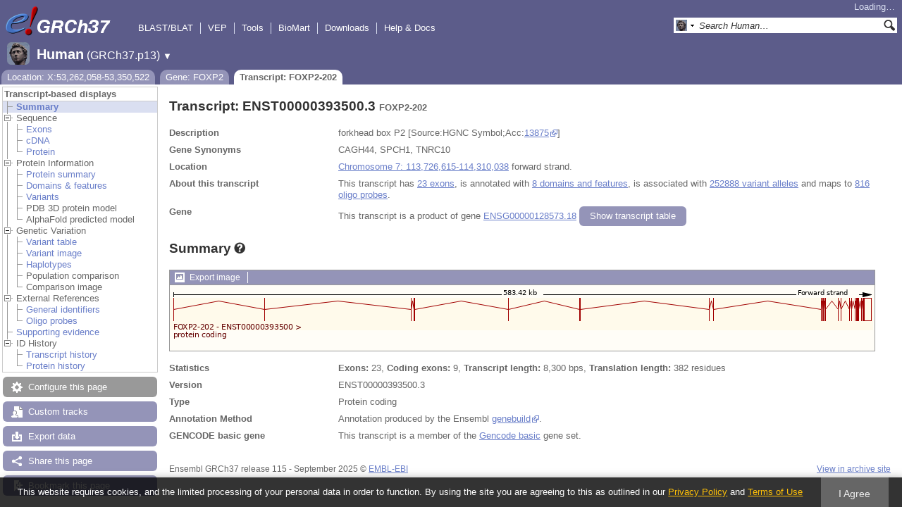

--- FILE ---
content_type: text/html; charset=utf-8
request_url: http://grch37.ensembl.org/Homo_sapiens/Transcript/Summary?db=core;g=ENSG00000128573;r=X:53262058-53350522;t=ENST00000393500
body_size: 7866
content:
<!DOCTYPE html>
<html lang="en-gb">

<head>
  <title>Transcript: ENST00000393500.3 (FOXP2-202) - Summary - Homo_sapiens - GRCh37 Archive browser 115</title>

<!--[if lte IE 7]><link rel="stylesheet" type="text/css" media="all" href="/minified/e46ff9975b1d0ad09fa846b13b0c85e8.ie7.css"/><![endif]--><!--[if gt IE 7]><link rel="stylesheet" type="text/css" media="all" href="/minified/e46ff9975b1d0ad09fa846b13b0c85e8.css"/><![endif]--><!--[if !IE]><!--><link rel="stylesheet" type="text/css" media="all" href="/minified/e46ff9975b1d0ad09fa846b13b0c85e8.css"/><!--<![endif]--><!--[if lte IE 7]><link rel="stylesheet" type="text/css" media="all" href="/minified/d0220c52d10b20763f487aa8393afc52.image.ie7.css"/><![endif]--><!--[if gt IE 7]><link rel="stylesheet" type="text/css" media="all" href="/minified/d0220c52d10b20763f487aa8393afc52.image.css"/><![endif]--><!--[if !IE]><!--><link rel="stylesheet" type="text/css" media="all" href="/minified/d0220c52d10b20763f487aa8393afc52.image.css"/><!--<![endif]-->
  <link rel="icon" type="image/png" href="/i/ensembl-favicon.png" />
  <link rel="apple-touch-icon" href="/apple-touch-icon.png" type="image/png" />
  <link type="application/opensearchdescription+xml" href="//grch37.ensembl.org/opensearch/all.xml" title="GRCh37 (All)" rel="search" />
  <link href="//grch37.ensembl.org/opensearch/Homo_sapiens.xml" type="application/opensearchdescription+xml" title="GRCh37 (H.sap)" rel="search" />

  <meta name="google-site-verification" content="tG3WW0bg9gNaIHH002gJl-fV2k0bzf-ZxC8pBqXTaNo" />
<meta name="viewport" content="target-densitydpi=device-dpi, width=device-width, initial-scale=1.0, maximum-scale=2.0, user-scalable=yes" />
<script>var prefetch = ['/minified/615bf2b221257b9dc5e10a4de1c23daa.png','/minified/0c5e197033d435bf211bc13261fa7e76.png','/minified/f5341b71000a5ffa6568388a5ebabbe1.png','/minified/d40289aaea981acd1ce8401247198e93.png','/minified/554afd65d7c3d28f9ec555fcfcc97d72.png','/minified/b626fdb13c6b488bbcd5b07d088989d4.png','/minified/dc70e5b4bed7893237228c404e2992b3.jpg'];</script>
<script defer type="text/javascript" src="/minified/4b7a48a8e892d5085c3cc915148c2936.js"></script>
<script defer type="text/javascript" src="/minified/75636d6c111f0b03b0570d377667d04f.js"></script>

</head>
<body id="ensembl-webpage" data-pace="2" class="mac">

  <div id="min_width_container">
    <div id="min_width_holder">
    
    <!-- Announcement Banner -->    
        
    <!-- /Announcement Banner -->

      <div id="masthead" class="js_panel bar_and_tabs">
        <input type="hidden" class="panel_type" value="Masthead" />
        <div class="logo_holder"><a href="/"><div class="logo-header print_hide" title="Ensembl Home">&nbsp;</div></a><img src="[data-uri]" class="autosprite-src-default-png screen_hide_inline" style="background-size: 1233.33333333333px 878.625px;background-position: -7.4px -325.125px;height: 45px;width: 185px" alt="Ensembl Home" title="Ensembl Home"/></div>
        <div class="mh print_hide">
          <div class="account_holder"><div class="_account_holder"><div class="account-loading">Loading&hellip;</div><form action="/Ajax/accounts_dropdown"></form></div></div>
          <div class="tools_holder"><ul class="tools"><li><a class="constant" href="/Homo_sapiens/Tools/Blast?g=ENSG00000128573;r=X:53262058-53350522;t=ENST00000393500">BLAST/BLAT</a></li><li><a class="constant" href="/info/docs/tools/vep/">VEP</a></li><li><a class="constant" href="/info/docs/tools/index.html">Tools</a></li><li><a class="constant" href="/biomart/martview">BioMart</a></li><li><a class="constant" rel="nofollow" href="/info/data/">Downloads</a></li><li class="last"><a class="constant" rel="nofollow" href="/info/">Help &amp; Docs</a></li></ul><div class="more"><a href="#">More <span class="arrow">&#9660;</span></a></div></div>
          <div class="search_holder print_hide">
    <div id="searchPanel" class="js_panel">
      <input type="hidden" class="panel_type" value="SearchBox" />
      <form action="/Homo_sapiens/Psychic">
        <div class="search print_hide">
          <div class="sites button">
            <img class="search_image no-sprite badge-16" src="/i/species/Homo_sapiens.png" alt="" />
            <img src="[data-uri]" class="autosprite-src-default-png " style="width: 7px;height: 16px;background-position: -798px -47px;background-size: 1000px 781px" />
            <input type="hidden" name="site" value="ensembl" />
          </div>
          <div>
            <label class="hidden" for="se_q">Search terms</label>
            <input class="query inactive" id="se_q" type="text" name="q" value="Search Human&hellip;" data-role="none" onkeydown="if (event.keyCode == 13) { $(this).closest('form').submit(); return false; }" />
          </div>
          <div class="button"><img src="[data-uri]" class="autosprite-src-default-png " style="background-size: 1000px 781px;background-position: -292px -47px;cursor: pointer;height: 16px;width: 16px" alt="Search&nbsp;&raquo;" onClick="$(this).closest('form').submit()"/></div>
        </div>
        <div class="site_menu hidden">
          <div class="ensembl"><img class="no-sprite" src="/i/species/Homo_sapiens.png" class="badge-16" alt="Search Human"/>Search Human<input type="hidden" value="Search Human&hellip;" /></div>
<div class="ensembl_all"><img class="no-sprite" src="/i/search/ensembl.gif" class="badge-16" alt="Search all species"/>Search all species<input type="hidden" value="Search all species&hellip;" /></div>
<div class="ensembl_genomes"><img class="no-sprite" src="/i/search/ensembl_genomes.gif" class="badge-16" alt="Search Ensembl genomes"/>Search Ensembl genomes<input type="hidden" value="Search Ensembl genomes&hellip;" /></div>
<div class="vega"><img class="no-sprite" src="/i/search/vega.gif" class="badge-16" alt="Search Vega"/>Search Vega<input type="hidden" value="Search Vega&hellip;" /></div>
<div class="ebi"><img class="no-sprite" src="/i/search/ebi.gif" class="badge-16" alt="Search EMBL-EBI"/>Search EMBL-EBI<input type="hidden" value="Search EMBL-EBI&hellip;" /></div>
<div class="sanger"><img class="no-sprite" src="/i/search/sanger.gif" class="badge-16" alt="Search Sanger"/>Search Sanger<input type="hidden" value="Search Sanger&hellip;" /></div>

        </div>
      </form>
    </div>
  </div>
        </div>
  
        <div class="spbar_holder"><span class="header"><a href="/Homo_sapiens/Info/Index?db=core;g=ENSG00000128573;r=X:53262058-53350522;t=ENST00000393500"><img src="/i/species/Homo_sapiens.png" class="badge-32"><span class="species">Human</span> <span class="more">(GRCh37.p13)</span></a></span> <span class="dropdown"><a class="toggle species" href="#" rel="species">&#9660;</a></span> <div class="dropdown species"><h4>Favourite species</h4><ul><li><a class="constant" href="/Homo_sapiens/Info/Index">Human</a></li></ul><div style="clear: both;padding:1px 0;background:none"></div><h4>All species</h4><ul><li><a class="constant" href="/Homo_sapiens/Info/Index">Human</a></li></ul></div></div>
        <div class="tabs_holder print_hide"><ul class="tabs"><li class="location short_tab" style="display:none"><span class="dropdown empty"><a href="/Homo_sapiens/Location/View?db=core;g=ENSG00000128573;r=X:53262058-53350522;t=ENST00000393500" title="Location: X:53,262,058-53,350,522">Location</a><a class="toggle" href="#" rel="location" style="display:none">&#9660;</a></span></li><li class="gene short_tab" style="display:none"><a href="/Homo_sapiens/Gene/Summary?db=core;g=ENSG00000128573;r=X:53262058-53350522;t=ENST00000393500" title="Gene: FOXP2">Gene</a></li><li class="transcript active short_tab" style="display:none"><a href="/Homo_sapiens/Transcript/Summary?db=core;g=ENSG00000128573;r=X:53262058-53350522;t=ENST00000393500" title="Transcript: FOXP2-202">Transcript</a></li><li class="tools hidden short_tab" style="display:none"><span class="dropdown"><a href="/Homo_sapiens/Tools/Summary" title="Jobs">Jobs</a><a class="toggle" href="#" rel="tools">&#9660;</a></span></li><li class="location long_tab" style="display:block"><span class="dropdown empty"><a href="/Homo_sapiens/Location/View?db=core;g=ENSG00000128573;r=X:53262058-53350522;t=ENST00000393500">Location: X:53,262,058-53,350,522</a><a class="toggle" href="#" rel="location" style="display:none">&#9660;</a></span></li><li class="gene long_tab" style="display:block"><a href="/Homo_sapiens/Gene/Summary?db=core;g=ENSG00000128573;r=X:53262058-53350522;t=ENST00000393500">Gene: FOXP2</a></li><li class="transcript active long_tab" style="display:block"><a href="/Homo_sapiens/Transcript/Summary?db=core;g=ENSG00000128573;r=X:53262058-53350522;t=ENST00000393500">Transcript: FOXP2-202</a></li><li class="tools hidden long_tab" style="display:block"><span class="dropdown"><a href="/Homo_sapiens/Tools/Summary">Jobs</a><a class="toggle" href="#" rel="tools">&#9660;</a></span></li></ul>
    <div class="dropdown history location">
      <h4>Recent locations</h4>
      <ul class="recent"><li><a class="constant clear_history bold" href="/Account/ClearHistory?object=Location">Clear history</a></li></ul>
    </div></div>
        
      </div>

      <div id="main_holder">
      
      <div id="page_nav_wrapper">
        <div id="page_nav" class="nav print_hide js_panel floating">
          
    <input type="hidden" class="panel_type" value="LocalContext" />
    <div class="header">Transcript-based displays</div>
    <ul class="local_context"><li class="top_level active"><img src="[data-uri]" class="autosprite-src-default-png " style="height: 14px;width: 14px;background-size: 1000px 781px;background-position: -452px -3px" /><a title="Summary" class="Summary" href="/Homo_sapiens/Transcript/Summary?db=core;g=ENSG00000128573;r=X:53262058-53350522;t=ENST00000393500">Summary</a></li><li class="top_level parent"><img src="/i/open.gif" class="Sequence toggle" alt="" /><span class="disabled">Sequence</span><ul><li class=""><img src="[data-uri]" class="autosprite-src-default-png " style="background-size: 1000px 781px;background-position: -452px -3px;height: 14px;width: 14px" /><a title="Exons" href="/Homo_sapiens/Transcript/Exons?db=core;g=ENSG00000128573;r=X:53262058-53350522;t=ENST00000393500" class="Exons">Exons</a></li><li class=""><img src="[data-uri]" class="autosprite-src-default-png " style="height: 14px;width: 14px;background-size: 1000px 781px;background-position: -452px -3px" /><a class="cDNA" href="/Homo_sapiens/Transcript/Sequence_cDNA?db=core;g=ENSG00000128573;r=X:53262058-53350522;t=ENST00000393500" title="cDNA">cDNA</a></li><li class="last"><img src="[data-uri]" class="autosprite-src-default-png " style="background-size: 1000px 781px;background-position: -452px -3px;width: 14px;height: 14px" /><a class="Protein" href="/Homo_sapiens/Transcript/Sequence_Protein?db=core;g=ENSG00000128573;r=X:53262058-53350522;t=ENST00000393500" title="Protein">Protein</a></li></ul></li><li class="parent top_level"><img src="/i/open.gif" alt="" class="Protein_Information toggle" /><span class="disabled">Protein Information</span><ul><li class=""><img src="[data-uri]" class="autosprite-src-default-png " style="height: 14px;width: 14px;background-size: 1000px 781px;background-position: -452px -3px" /><a title="Protein summary" href="/Homo_sapiens/Transcript/ProteinSummary?db=core;g=ENSG00000128573;r=X:53262058-53350522;t=ENST00000393500" class="Protein_summary">Protein summary</a></li><li class=""><div></div><img src="[data-uri]" class="autosprite-src-default-png " style="height: 14px;width: 14px;background-position: -452px -3px;background-size: 1000px 781px" /><a title="Domains &amp; features" href="/Homo_sapiens/Transcript/Domains?db=core;g=ENSG00000128573;r=X:53262058-53350522;t=ENST00000393500" class="Domains_&_features">Domains &amp; features</a></li><li class=""><img src="[data-uri]" class="autosprite-src-default-png " style="background-size: 1000px 781px;background-position: -452px -3px;height: 14px;width: 14px" /><a href="/Homo_sapiens/Transcript/ProtVariations?db=core;g=ENSG00000128573;r=X:53262058-53350522;t=ENST00000393500" class="Variants" title="Variants">Variants</a></li><li class=""><img src="[data-uri]" class="autosprite-src-default-png " style="height: 14px;width: 14px;background-size: 1000px 781px;background-position: -452px -3px" /><span class="disabled">PDB 3D protein model</span></li><li class="last"><img src="[data-uri]" class="autosprite-src-default-png " style="height: 14px;width: 14px;background-position: -452px -3px;background-size: 1000px 781px" /><span class="disabled">AlphaFold predicted model</span></li></ul></li><li class="parent top_level"><img src="/i/open.gif" alt="" class="Genetic_Variation toggle" /><span class="disabled">Genetic Variation</span><ul><li class=""><img src="[data-uri]" class="autosprite-src-default-png " style="width: 14px;height: 14px;background-position: -452px -3px;background-size: 1000px 781px" /><a class="Variant_table" href="/Homo_sapiens/Transcript/Variation_Transcript/Table?db=core;g=ENSG00000128573;r=X:53262058-53350522;t=ENST00000393500" title="Variant table">Variant table</a></li><li class=""><img src="[data-uri]" class="autosprite-src-default-png " style="width: 14px;height: 14px;background-position: -452px -3px;background-size: 1000px 781px" /><a title="Variant image" class="Variant_image" href="/Homo_sapiens/Transcript/Variation_Transcript/Image?db=core;g=ENSG00000128573;r=X:53262058-53350522;t=ENST00000393500">Variant image</a></li><li class=""><img src="[data-uri]" class="autosprite-src-default-png " style="width: 14px;height: 14px;background-position: -452px -3px;background-size: 1000px 781px" /><a class="Haplotypes" href="/Homo_sapiens/Transcript/Haplotypes?db=core;g=ENSG00000128573;r=X:53262058-53350522;t=ENST00000393500" title="Haplotypes">Haplotypes</a></li><li class=""><img src="[data-uri]" class="autosprite-src-default-png " style="background-position: -452px -3px;background-size: 1000px 781px;width: 14px;height: 14px" /><span class="disabled">Population comparison</span></li><li class="last"><img src="[data-uri]" class="autosprite-src-default-png " style="height: 14px;width: 14px;background-size: 1000px 781px;background-position: -452px -3px" /><span class="disabled">Comparison image</span></li></ul></li><li class="top_level parent"><img class="toggle External_References" alt="" src="/i/open.gif" /><span class="disabled">External References</span><ul><li class=""><div></div><img src="[data-uri]" class="autosprite-src-default-png " style="height: 14px;width: 14px;background-size: 1000px 781px;background-position: -452px -3px" /><a href="/Homo_sapiens/Transcript/Similarity?db=core;g=ENSG00000128573;r=X:53262058-53350522;t=ENST00000393500" class="General_identifiers" title="General identifiers">General identifiers</a></li><li class="last"><img src="[data-uri]" class="autosprite-src-default-png " style="background-position: -452px -3px;background-size: 1000px 781px;width: 14px;height: 14px" /><a title="Oligo probes" class="Oligo_probes" href="/Homo_sapiens/Transcript/Oligos?db=core;g=ENSG00000128573;r=X:53262058-53350522;t=ENST00000393500">Oligo probes</a></li></ul></li><li class="top_level"><div></div><img src="[data-uri]" class="autosprite-src-default-png " style="width: 14px;height: 14px;background-position: -452px -3px;background-size: 1000px 781px" /><a title="Supporting evidence" href="/Homo_sapiens/Transcript/SupportingEvidence?db=core;g=ENSG00000128573;r=X:53262058-53350522;t=ENST00000393500" class="Supporting_evidence">Supporting evidence</a></li><li class="last top_level parent"><img class="toggle ID_History" alt="" src="/i/open.gif" /><span class="disabled">ID History</span><ul><li class=""><img src="[data-uri]" class="autosprite-src-default-png " style="background-size: 1000px 781px;background-position: -452px -3px;width: 14px;height: 14px" /><a class="Transcript_history" href="/Homo_sapiens/Transcript/Idhistory?db=core;g=ENSG00000128573;r=X:53262058-53350522;t=ENST00000393500" title="Transcript history">Transcript history</a></li><li class="last"><img src="[data-uri]" class="autosprite-src-default-png " style="background-position: -452px -3px;background-size: 1000px 781px;width: 14px;height: 14px" /><a class="Protein_history" href="/Homo_sapiens/Transcript/Idhistory/Protein?db=core;g=ENSG00000128573;r=X:53262058-53350522;t=ENST00000393500" title="Protein history">Protein history</a></li></ul></li></ul>
          <div class="tool_buttons"><p class="disabled config" title="There are no options for this page">Configure this page</p><p><a href="/Homo_sapiens/UserData/ManageData?time=1766694032" class="modal_link data" rel="modal_user_data">Custom tracks</a></p><p><a href="/Homo_sapiens/Export/Configure/Transcript?db=core;g=ENSG00000128573;r=X:53262058-53350522;t=ENST00000393500" class="modal_link export">Export data</a></p><p><a href="/Homo_sapiens/Share/Transcript/Summary?create=1;time=1766694032" class="share">Share this page</a></p><p><a href="/Multi/Account/Login?then=/Multi/Account/Bookmark/Add%3Fdescription%3DTranscript: ENST00000393500.3 (FOXP2-202) - Summary - Homo_sapiens - GRCh37 Archive browser 115%3Burl%3D//grch37.ensembl.org/Homo_sapiens/Transcript/Summary%253Fdb%253Dcore%253Bg%253DENSG00000128573%253Br%253DX:53262058-53350522%253Bt%253DENST00000393500" class="modal_link bookmark">Bookmark this page</a></p></div>
          
          <p class="invisible">.</p>
        </div>
      </div>
    

      <div id="main">
          
          
          
    <div class="panel js_panel">
      <input type="hidden" class="panel_type" value="Content" />
      
        <div class="nav-heading">
          <h1 class="summary-heading">Transcript: ENST00000393500.3 <span class="summary-subhead">FOXP2-202</span></h1>
          <p class="invisible">.</p>
        </div>
        <div class="content"><div class="summary_panel"><div class="twocol"><div class="row"><div class="lhs">Description</div><div class="rhs"><p>forkhead box P2 [Source:HGNC Symbol;Acc:<a href="https://www.genenames.org/data/gene-symbol-report/#!/hgnc_id/13875" class="constant">13875</a>]</p></div></div><div class="row"><div class="lhs">Gene Synonyms</div><div class="rhs"><p>CAGH44, SPCH1, TNRC10</p></div></div><div class="row"><div class="lhs">Location</div><div class="rhs"><p><a href="/Homo_sapiens/Location/View?db=core;g=ENSG00000128573;r=7:113726615-114310038;t=ENST00000393500" class="constant dynamic-link">Chromosome 7: 113,726,615-114,310,038</a> forward strand.</p></div></div><div class="row"><div class="lhs">About this transcript</div><div class="rhs"><p>This transcript has <a class="dynamic-link" href="/Homo_sapiens/Transcript/Exons?db=core;g=ENSG00000128573;r=X:53262058-53350522;t=ENST00000393500">23 exons</a>, is annotated with <a class="dynamic-link" href="/Homo_sapiens/Transcript/Domains?db=core;g=ENSG00000128573;r=X:53262058-53350522;t=ENST00000393500">8 domains and features</a>, is associated with <a class="dynamic-link"href="/Homo_sapiens/Transcript/Variation_Transcript/Table?db=core;g=ENSG00000128573;r=X:53262058-53350522;t=ENST00000393500">252888 variant alleles</a> and maps to <a class="dynamic-link" href="/Homo_sapiens/Transcript/Oligos?db=core;g=ENSG00000128573;r=X:53262058-53350522;t=ENST00000393500">816 oligo probes</a>.</p></div></div><div class="row"><div class="lhs">Gene</div><div class="rhs"><p>This transcript is a product of gene <a href="/Homo_sapiens/Gene/Summary?db=core;g=ENSG00000128573;r=X:53262058-53350522;t=ENST00000393500">ENSG00000128573.18</a> <a rel="transcripts_table" class="button toggle no_img _slide_toggle set_cookie closed" href="#" title="Click to toggle the transcript table">
    <span class="closed">Show transcript table</span><span class="open">Hide transcript table</span>
    </a></div></div></div><div class="transcripts_table">
    <table id="transcripts_table"  class="toggle_table data_table ss hide fixed_width exportable" style="width: auto" cellpadding="0" cellspacing="0">
      <thead><tr class="ss_header"><th class="_ht sort_html" title="Stable ID">Transcript ID</th><th class="_ht sort_string" title="Transcript name">Name</th><th class="_ht sort_numeric" title="Transcript length in base pairs">bp</th><th class="_ht sort_html_numeric" title="Protein length in amino acids">Protein</th><th class="_ht sort_html" title="Protein information">Translation ID</th><th class="_ht sort_html" title="&lt;a href=&quot;/info/genome/genebuild/biotypes.html&quot; target=&quot;_blank&quot;&gt;Transcript biotype&lt;/a&gt;" style="text-align:left">Biotype</th><th class="_ht sort_html">CCDS</th><th class="_ht sort_html" title="The UniProt identifier that matches to the Ensembl transcript. This may be a UniProt protein isoform and will have a number suffix, or may just refer to a UniProt entry.">UniProt Match</th><th class="_ht sort_html" title="NCBI's Reference Sequences (RefSeq) database is a curated database of Genbank's genomes, mRNAs and proteins. RefSeq attempts to provide a comprehensive, integrated, non-redundant set of sequences, including genomic DNA, tRNA, and protein products. https://www.ncbi.nlm.nih.gov/refseq/">RefSeq</th><th class="_ht sort_html" title="&lt;a href=&quot;/info/genome/genebuild/transcript_quality_tags.html&quot; target=&quot;_blank&quot;&gt;Tags&lt;/a&gt;">Flags</th></tr></thead>
      <tbody><tr><td><a href="/Homo_sapiens/Transcript/Summary?db=core;g=ENSG00000128573;r=X:53262058-53350522;t=ENST00000408937">ENST00000408937.3</a></td><td>FOXP2-004</td><td>6443</td><td><a href="/Homo_sapiens/Transcript/ProteinSummary?db=core;g=ENSG00000128573;r=X:53262058-53350522;t=ENST00000408937" title="View protein">740aa</a></td><td><a href="/Homo_sapiens/Transcript/ProteinSummary?db=core;g=ENSG00000128573;r=X:53262058-53350522;t=ENST00000408937" title="View protein">ENSP00000386200.3</a></td><td style="text-align:left"><div class="coltab"><span class="coltab-tab" style="background-color:#cd9b1d;">&nbsp;</span><div class="coltab-text"><span class="ht _ht"><span class="_ht_tip hidden">Gene/transcipt that contains an open reading frame (ORF).</span>Protein coding</span></div></div></td><td><a href="http://www.ncbi.nlm.nih.gov/CCDS/CcdsBrowse.cgi?REQUEST=CCDS&amp;DATA=CCDS43635" rel="external" class="constant">CCDS43635</a></td><td><a href="http://www.uniprot.org/uniprot/O15409" rel="external" class="constant">O15409</a> </td><td><a href="http://www.ncbi.nlm.nih.gov/nuccore/NM_148898.3" rel="external" class="constant">NM_148898.3</a></td><td><span class='ts_flag'><span class="ht _ht"><span class="_ht_tip hidden">A single transcript chosen for a gene which is the most conserved, most highly expressed, has the longest coding sequence and is represented in other key resources, such as NCBI and UniProt. This is defined in detail on http://www.ensembl.org/info/genome/genebuild/canonical.html</span>Ensembl Canonical</span><span class='hidden export'>, </span></span><span class='ts_flag'><span class="ht _ht"><span class="_ht_tip hidden">A subset of the GENCODE transcript set, containing only 5' and 3' complete transcripts at protein-coding genes.</span>GENCODE Basic</span><span class='hidden export'>, </span></span></td></tr><tr class="active"><td><a href="/Homo_sapiens/Transcript/Summary?db=core;g=ENSG00000128573;r=X:53262058-53350522;t=ENST00000393500">ENST00000393500.3</a></td><td>FOXP2-202</td><td>8300</td><td><a href="/Homo_sapiens/Transcript/ProteinSummary?db=core;g=ENSG00000128573;r=X:53262058-53350522;t=ENST00000393500" title="View protein">382aa</a></td><td><a href="/Homo_sapiens/Transcript/ProteinSummary?db=core;g=ENSG00000128573;r=X:53262058-53350522;t=ENST00000393500" title="View protein">ENSP00000377137.3</a></td><td style="text-align:left"><div class="coltab"><span class="coltab-tab" style="background-color:#a00000;">&nbsp;</span><div class="coltab-text"><span class="ht _ht"><span class="_ht_tip hidden">Gene/transcipt that contains an open reading frame (ORF).</span>Protein coding</span></div></div></td><td></td><td><a href="http://www.uniprot.org/uniprot/E9PHJ5" rel="external" class="constant">E9PHJ5</a> </td><td>-</td><td><span class='ts_flag'><span class="ht _ht"><span class="_ht_tip hidden">A subset of the GENCODE transcript set, containing only 5' and 3' complete transcripts at protein-coding genes.</span>GENCODE Basic</span><span class='hidden export'>, </span></span></td></tr><tr><td><a href="/Homo_sapiens/Transcript/Summary?db=core;g=ENSG00000128573;r=X:53262058-53350522;t=ENST00000403559">ENST00000403559.4</a></td><td>FOXP2-203</td><td>6415</td><td><a href="/Homo_sapiens/Transcript/ProteinSummary?db=core;g=ENSG00000128573;r=X:53262058-53350522;t=ENST00000403559" title="View protein">732aa</a></td><td><a href="/Homo_sapiens/Transcript/ProteinSummary?db=core;g=ENSG00000128573;r=X:53262058-53350522;t=ENST00000403559" title="View protein">ENSP00000385069.4</a></td><td style="text-align:left"><div class="coltab"><span class="coltab-tab" style="background-color:#a00000;">&nbsp;</span><div class="coltab-text"><span class="ht _ht"><span class="_ht_tip hidden">Gene/transcipt that contains an open reading frame (ORF).</span>Protein coding</span></div></div></td><td><a href="http://www.ncbi.nlm.nih.gov/CCDS/CcdsBrowse.cgi?REQUEST=CCDS&amp;DATA=CCDS55154" rel="external" class="constant">CCDS55154</a></td><td><a href="http://www.uniprot.org/uniprot/O15409" rel="external" class="constant">O15409</a> </td><td><a href="http://www.ncbi.nlm.nih.gov/nuccore/NM_148900.3" rel="external" class="constant">NM_148900.3</a></td><td><span class='ts_flag'><span class="ht _ht"><span class="_ht_tip hidden">A subset of the GENCODE transcript set, containing only 5' and 3' complete transcripts at protein-coding genes.</span>GENCODE Basic</span><span class='hidden export'>, </span></span></td></tr><tr><td><a href="/Homo_sapiens/Transcript/Summary?db=core;g=ENSG00000128573;r=X:53262058-53350522;t=ENST00000393494">ENST00000393494.2</a></td><td>FOXP2-014</td><td>2664</td><td><a href="/Homo_sapiens/Transcript/ProteinSummary?db=core;g=ENSG00000128573;r=X:53262058-53350522;t=ENST00000393494" title="View protein">715aa</a></td><td><a href="/Homo_sapiens/Transcript/ProteinSummary?db=core;g=ENSG00000128573;r=X:53262058-53350522;t=ENST00000393494" title="View protein">ENSP00000377132.2</a></td><td style="text-align:left"><div class="coltab"><span class="coltab-tab" style="background-color:#a00000;">&nbsp;</span><div class="coltab-text"><span class="ht _ht"><span class="_ht_tip hidden">Gene/transcipt that contains an open reading frame (ORF).</span>Protein coding</span></div></div></td><td><a href="http://www.ncbi.nlm.nih.gov/CCDS/CcdsBrowse.cgi?REQUEST=CCDS&amp;DATA=CCDS5760" rel="external" class="constant">CCDS5760</a></td><td><a href="http://www.uniprot.org/uniprot/O15409" rel="external" class="constant">O15409</a> </td><td>-</td><td><span class='ts_flag'><span class="ht _ht"><span class="_ht_tip hidden">A subset of the GENCODE transcript set, containing only 5' and 3' complete transcripts at protein-coding genes.</span>GENCODE Basic</span><span class='hidden export'>, </span></span></td></tr><tr><td><a href="/Homo_sapiens/Transcript/Summary?db=core;g=ENSG00000128573;r=X:53262058-53350522;t=ENST00000350908">ENST00000350908.4</a></td><td>FOXP2-001</td><td>2638</td><td><a href="/Homo_sapiens/Transcript/ProteinSummary?db=core;g=ENSG00000128573;r=X:53262058-53350522;t=ENST00000350908" title="View protein">715aa</a></td><td><a href="/Homo_sapiens/Transcript/ProteinSummary?db=core;g=ENSG00000128573;r=X:53262058-53350522;t=ENST00000350908" title="View protein">ENSP00000265436.7</a></td><td style="text-align:left"><div class="coltab"><span class="coltab-tab" style="background-color:#cd9b1d;">&nbsp;</span><div class="coltab-text"><span class="ht _ht"><span class="_ht_tip hidden">Gene/transcipt that contains an open reading frame (ORF).</span>Protein coding</span></div></div></td><td><a href="http://www.ncbi.nlm.nih.gov/CCDS/CcdsBrowse.cgi?REQUEST=CCDS&amp;DATA=CCDS5760" rel="external" class="constant">CCDS5760</a></td><td><a href="http://www.uniprot.org/uniprot/O15409" rel="external" class="constant">O15409</a> </td><td>-</td><td><span class='ts_flag'><span class="ht _ht"><span class="_ht_tip hidden">A subset of the GENCODE transcript set, containing only 5' and 3' complete transcripts at protein-coding genes.</span>GENCODE Basic</span><span class='hidden export'>, </span></span></td></tr><tr><td><a href="/Homo_sapiens/Transcript/Summary?db=core;g=ENSG00000128573;r=X:53262058-53350522;t=ENST00000393498">ENST00000393498.2</a></td><td>FOXP2-005</td><td>2617</td><td><a href="/Homo_sapiens/Transcript/ProteinSummary?db=core;g=ENSG00000128573;r=X:53262058-53350522;t=ENST00000393498" title="View protein">694aa</a></td><td><a href="/Homo_sapiens/Transcript/ProteinSummary?db=core;g=ENSG00000128573;r=X:53262058-53350522;t=ENST00000393498" title="View protein">ENSP00000377135.2</a></td><td style="text-align:left"><div class="coltab"><span class="coltab-tab" style="background-color:#a00000;">&nbsp;</span><div class="coltab-text"><span class="ht _ht"><span class="_ht_tip hidden">Gene/transcipt that contains an open reading frame (ORF).</span>Protein coding</span></div></div></td><td></td><td><a href="http://www.uniprot.org/uniprot/A8MUV4" rel="external" class="constant">A8MUV4</a> </td><td>-</td><td><span class='ts_flag'><span class="ht _ht"><span class="_ht_tip hidden">A subset of the GENCODE transcript set, containing only 5' and 3' complete transcripts at protein-coding genes.</span>GENCODE Basic</span><span class='hidden export'>, </span></span></td></tr><tr><td><a href="/Homo_sapiens/Transcript/Summary?db=core;g=ENSG00000128573;r=X:53262058-53350522;t=ENST00000393489">ENST00000393489.3</a></td><td>FOXP2-020</td><td>2285</td><td><a href="/Homo_sapiens/Transcript/ProteinSummary?db=core;g=ENSG00000128573;r=X:53262058-53350522;t=ENST00000393489" title="View protein">623aa</a></td><td><a href="/Homo_sapiens/Transcript/ProteinSummary?db=core;g=ENSG00000128573;r=X:53262058-53350522;t=ENST00000393489" title="View protein">ENSP00000377129.3</a></td><td style="text-align:left"><div class="coltab"><span class="coltab-tab" style="background-color:#cd9b1d;">&nbsp;</span><div class="coltab-text"><span class="ht _ht"><span class="_ht_tip hidden">Gene/transcipt that contains an open reading frame (ORF).</span>Protein coding</span></div></div></td><td></td><td><a href="http://www.uniprot.org/uniprot/O15409" rel="external" class="constant">O15409</a> </td><td>-</td><td><span class='ts_flag'><span class="ht _ht"><span class="_ht_tip hidden">A subset of the GENCODE transcript set, containing only 5' and 3' complete transcripts at protein-coding genes.</span>GENCODE Basic</span><span class='hidden export'>, </span></span></td></tr><tr><td><a href="/Homo_sapiens/Transcript/Summary?db=core;g=ENSG00000128573;r=X:53262058-53350522;t=ENST00000378237">ENST00000378237.3</a></td><td>FOXP2-010</td><td>2187</td><td><a href="/Homo_sapiens/Transcript/ProteinSummary?db=core;g=ENSG00000128573;r=X:53262058-53350522;t=ENST00000378237" title="View protein">365aa</a></td><td><a href="/Homo_sapiens/Transcript/ProteinSummary?db=core;g=ENSG00000128573;r=X:53262058-53350522;t=ENST00000378237" title="View protein">ENSP00000367482.3</a></td><td style="text-align:left"><div class="coltab"><span class="coltab-tab" style="background-color:#a00000;">&nbsp;</span><div class="coltab-text"><span class="ht _ht"><span class="_ht_tip hidden">Gene/transcipt that contains an open reading frame (ORF).</span>Protein coding</span></div></div></td><td></td><td><a href="http://www.uniprot.org/uniprot/O15409" rel="external" class="constant">O15409</a> </td><td>-</td><td><span class='ts_flag'><span class="ht _ht"><span class="_ht_tip hidden">A subset of the GENCODE transcript set, containing only 5' and 3' complete transcripts at protein-coding genes.</span>GENCODE Basic</span><span class='hidden export'>, </span></span></td></tr><tr><td><a href="/Homo_sapiens/Transcript/Summary?db=core;g=ENSG00000128573;r=X:53262058-53350522;t=ENST00000393491">ENST00000393491.3</a></td><td>FOXP2-201</td><td>1593</td><td><a href="/Homo_sapiens/Transcript/ProteinSummary?db=core;g=ENSG00000128573;r=X:53262058-53350522;t=ENST00000393491" title="View protein">530aa</a></td><td><a href="/Homo_sapiens/Transcript/ProteinSummary?db=core;g=ENSG00000128573;r=X:53262058-53350522;t=ENST00000393491" title="View protein">ENSP00000377130.3</a></td><td style="text-align:left"><div class="coltab"><span class="coltab-tab" style="background-color:#a00000;">&nbsp;</span><div class="coltab-text"><span class="ht _ht"><span class="_ht_tip hidden">Gene/transcipt that contains an open reading frame (ORF).</span>Protein coding</span></div></div></td><td></td><td><a href="http://www.uniprot.org/uniprot/Q0PRL4" rel="external" class="constant">Q0PRL4</a> </td><td>-</td><td><span class='ts_flag'><span class="ht _ht"><span class="_ht_tip hidden">A subset of the GENCODE transcript set, containing only 5' and 3' complete transcripts at protein-coding genes.</span>GENCODE Basic</span><span class='hidden export'>, </span></span></td></tr><tr><td><a href="/Homo_sapiens/Transcript/Summary?db=core;g=ENSG00000128573;r=X:53262058-53350522;t=ENST00000390668">ENST00000390668.3</a></td><td>FOXP2-016</td><td>1472</td><td><a href="/Homo_sapiens/Transcript/ProteinSummary?db=core;g=ENSG00000128573;r=X:53262058-53350522;t=ENST00000390668" title="View protein">456aa</a></td><td><a href="/Homo_sapiens/Transcript/ProteinSummary?db=core;g=ENSG00000128573;r=X:53262058-53350522;t=ENST00000390668" title="View protein">ENSP00000375084.3</a></td><td style="text-align:left"><div class="coltab"><span class="coltab-tab" style="background-color:#a00000;">&nbsp;</span><div class="coltab-text"><span class="ht _ht"><span class="_ht_tip hidden">Gene/transcipt that contains an open reading frame (ORF).</span>Protein coding</span></div></div></td><td></td><td><a href="http://www.uniprot.org/uniprot/Q8N6B5" rel="external" class="constant">Q8N6B5</a> </td><td><a href="http://www.ncbi.nlm.nih.gov/nuccore/NM_001172767.2" rel="external" class="constant">NM_001172767.2</a></td><td><span class='ts_flag'><span class="ht _ht"><span class="_ht_tip hidden">A subset of the GENCODE transcript set, containing only 5' and 3' complete transcripts at protein-coding genes.</span>GENCODE Basic</span><span class='hidden export'>, </span></span></td></tr><tr><td><a href="/Homo_sapiens/Transcript/Summary?db=core;g=ENSG00000128573;r=X:53262058-53350522;t=ENST00000360232">ENST00000360232.4</a></td><td>FOXP2-017</td><td>1412</td><td><a href="/Homo_sapiens/Transcript/ProteinSummary?db=core;g=ENSG00000128573;r=X:53262058-53350522;t=ENST00000360232" title="View protein">432aa</a></td><td><a href="/Homo_sapiens/Transcript/ProteinSummary?db=core;g=ENSG00000128573;r=X:53262058-53350522;t=ENST00000360232" title="View protein">ENSP00000353367.4</a></td><td style="text-align:left"><div class="coltab"><span class="coltab-tab" style="background-color:#a00000;">&nbsp;</span><div class="coltab-text"><span class="ht _ht"><span class="_ht_tip hidden">Gene/transcipt that contains an open reading frame (ORF).</span>Protein coding</span></div></div></td><td><a href="http://www.ncbi.nlm.nih.gov/CCDS/CcdsBrowse.cgi?REQUEST=CCDS&amp;DATA=CCDS5761" rel="external" class="constant">CCDS5761</a></td><td><a href="http://www.uniprot.org/uniprot/O15409" rel="external" class="constant">O15409</a> </td><td><a href="http://www.ncbi.nlm.nih.gov/nuccore/NM_148899.3" rel="external" class="constant">NM_148899.3</a></td><td><span class='ts_flag'><span class="ht _ht"><span class="_ht_tip hidden">A subset of the GENCODE transcript set, containing only 5' and 3' complete transcripts at protein-coding genes.</span>GENCODE Basic</span><span class='hidden export'>, </span></span></td></tr><tr><td><a href="/Homo_sapiens/Transcript/Summary?db=core;g=ENSG00000128573;r=X:53262058-53350522;t=ENST00000462331">ENST00000462331.1</a></td><td>FOXP2-007</td><td>1388</td><td><a href="/Homo_sapiens/Transcript/ProteinSummary?db=core;g=ENSG00000128573;r=X:53262058-53350522;t=ENST00000462331" title="View protein">67aa</a></td><td><a href="/Homo_sapiens/Transcript/ProteinSummary?db=core;g=ENSG00000128573;r=X:53262058-53350522;t=ENST00000462331" title="View protein">ENSP00000418100.1</a></td><td style="text-align:left"><div class="coltab"><span class="coltab-tab" style="background-color:#a00000;">&nbsp;</span><div class="coltab-text"><span class="ht _ht"><span class="_ht_tip hidden">Gene/transcipt that contains an open reading frame (ORF).</span>Protein coding</span></div></div></td><td></td><td><a href="http://www.uniprot.org/uniprot/Q75MZ5" rel="external" class="constant">Q75MZ5</a> </td><td>-</td><td><span class='ts_flag'><span class="ht _ht"><span class="_ht_tip hidden">A subset of the GENCODE transcript set, containing only 5' and 3' complete transcripts at protein-coding genes.</span>GENCODE Basic</span><span class='hidden export'>, </span></span></td></tr><tr><td><a href="/Homo_sapiens/Transcript/Summary?db=core;g=ENSG00000128573;r=X:53262058-53350522;t=ENST00000393495">ENST00000393495.3</a></td><td>FOXP2-018</td><td>772</td><td><a href="/Homo_sapiens/Transcript/ProteinSummary?db=core;g=ENSG00000128573;r=X:53262058-53350522;t=ENST00000393495" title="View protein">171aa</a></td><td><a href="/Homo_sapiens/Transcript/ProteinSummary?db=core;g=ENSG00000128573;r=X:53262058-53350522;t=ENST00000393495" title="View protein">ENSP00000377133.3</a></td><td style="text-align:left"><div class="coltab"><span class="coltab-tab" style="background-color:#a00000;">&nbsp;</span><div class="coltab-text"><span class="ht _ht"><span class="_ht_tip hidden">Gene/transcipt that contains an open reading frame (ORF).</span>Protein coding</span></div></div></td><td></td><td><a href="http://www.uniprot.org/uniprot/A8MTU2" rel="external" class="constant">A8MTU2</a> </td><td>-</td><td><span class='ts_flag'><span class="ht _ht"><span class="_ht_tip hidden">3' truncation in transcript evidence prevents annotation of the end of the CDS.</span>CDS 3' incomplete</span><span class='hidden export'>, </span></span></td></tr><tr><td><a href="/Homo_sapiens/Transcript/Summary?db=core;g=ENSG00000128573;r=X:53262058-53350522;t=ENST00000452963">ENST00000452963.2</a></td><td>FOXP2-015</td><td>625</td><td><a href="/Homo_sapiens/Transcript/ProteinSummary?db=core;g=ENSG00000128573;r=X:53262058-53350522;t=ENST00000452963" title="View protein">205aa</a></td><td><a href="/Homo_sapiens/Transcript/ProteinSummary?db=core;g=ENSG00000128573;r=X:53262058-53350522;t=ENST00000452963" title="View protein">ENSP00000409826.2</a></td><td style="text-align:left"><div class="coltab"><span class="coltab-tab" style="background-color:#a00000;">&nbsp;</span><div class="coltab-text"><span class="ht _ht"><span class="_ht_tip hidden">Gene/transcipt that contains an open reading frame (ORF).</span>Protein coding</span></div></div></td><td></td><td><a href="http://www.uniprot.org/uniprot/C9JQP8" rel="external" class="constant">C9JQP8</a> </td><td>-</td><td><span class='ts_flag'><span class="ht _ht"><span class="_ht_tip hidden">3' truncation in transcript evidence prevents annotation of the end of the CDS.</span>CDS 3' incomplete</span><span class='hidden export'>, </span></span></td></tr><tr><td><a href="/Homo_sapiens/Transcript/Summary?db=core;g=ENSG00000128573;r=X:53262058-53350522;t=ENST00000441290">ENST00000441290.2</a></td><td>FOXP2-008</td><td>8301</td><td><a href="/Homo_sapiens/Transcript/ProteinSummary?db=core;g=ENSG00000128573;r=X:53262058-53350522;t=ENST00000441290" title="View protein">87aa</a></td><td><a href="/Homo_sapiens/Transcript/ProteinSummary?db=core;g=ENSG00000128573;r=X:53262058-53350522;t=ENST00000441290" title="View protein">ENSP00000416825.1</a></td><td style="text-align:left"><div class="coltab"><span class="coltab-tab" style="background-color:#0000ff;">&nbsp;</span><div class="coltab-text">Nonsense mediated decay</div></div></td><td></td><td><a href="http://www.uniprot.org/uniprot/O15409" rel="external" class="constant">O15409</a> </td><td>-</td><td>-</td></tr><tr><td><a href="/Homo_sapiens/Transcript/Summary?db=core;g=ENSG00000128573;r=X:53262058-53350522;t=ENST00000412402">ENST00000412402.1</a></td><td>FOXP2-006</td><td>3495</td><td><a href="/Homo_sapiens/Transcript/ProteinSummary?db=core;g=ENSG00000128573;r=X:53262058-53350522;t=ENST00000412402" title="View protein">87aa</a></td><td><a href="/Homo_sapiens/Transcript/ProteinSummary?db=core;g=ENSG00000128573;r=X:53262058-53350522;t=ENST00000412402" title="View protein">ENSP00000405470.1</a></td><td style="text-align:left"><div class="coltab"><span class="coltab-tab" style="background-color:#0000ff;">&nbsp;</span><div class="coltab-text">Nonsense mediated decay</div></div></td><td></td><td><a href="http://www.uniprot.org/uniprot/O15409" rel="external" class="constant">O15409</a> </td><td>-</td><td>-</td></tr><tr><td><a href="/Homo_sapiens/Transcript/Summary?db=core;g=ENSG00000128573;r=X:53262058-53350522;t=ENST00000440349">ENST00000440349.1</a></td><td>FOXP2-002</td><td>1509</td><td><a href="/Homo_sapiens/Transcript/ProteinSummary?db=core;g=ENSG00000128573;r=X:53262058-53350522;t=ENST00000440349" title="View protein">82aa</a></td><td><a href="/Homo_sapiens/Transcript/ProteinSummary?db=core;g=ENSG00000128573;r=X:53262058-53350522;t=ENST00000440349" title="View protein">ENSP00000395552.1</a></td><td style="text-align:left"><div class="coltab"><span class="coltab-tab" style="background-color:#0000ff;">&nbsp;</span><div class="coltab-text">Nonsense mediated decay</div></div></td><td></td><td><a href="http://www.uniprot.org/uniprot/F8WDL6" rel="external" class="constant">F8WDL6</a> </td><td>-</td><td>-</td></tr><tr><td><a href="/Homo_sapiens/Transcript/Summary?db=core;g=ENSG00000128573;r=X:53262058-53350522;t=ENST00000459666">ENST00000459666.1</a></td><td>FOXP2-009</td><td>927</td><td>No protein</td><td>-</td><td style="text-align:left"><div class="coltab"><span class="coltab-tab" style="background-color:#0000ff;">&nbsp;</span><div class="coltab-text"><span class="ht _ht"><span class="_ht_tip hidden">Gene/transcript that doesn't contain an open reading frame (ORF).</span>Processed transcript</span></div></div></td><td></td><td>-</td><td>-</td><td>-</td></tr><tr><td><a href="/Homo_sapiens/Transcript/Summary?db=core;g=ENSG00000128573;r=X:53262058-53350522;t=ENST00000495516">ENST00000495516.1</a></td><td>FOXP2-011</td><td>350</td><td>No protein</td><td>-</td><td style="text-align:left"><div class="coltab"><span class="coltab-tab" style="background-color:#0000ff;">&nbsp;</span><div class="coltab-text"><span class="ht _ht"><span class="_ht_tip hidden">Gene/transcript that doesn't contain an open reading frame (ORF).</span>Processed transcript</span></div></div></td><td></td><td>-</td><td>-</td><td>-</td></tr></tbody>
    </table>
    <div class="data_table_config"><input type="hidden" name="code" value="Summary::transcripts_table" /><input type="hidden" name="hiddenColumns" value="[&quot;4&quot;]" /><input type="hidden" name="asStripClasses" value="[&quot;&quot;,&quot;&quot;]" /><input type="hidden" name="bPaginate" value="false" /><input type="hidden" name="oSearch" value="{&quot;sSearch&quot;:&quot;&quot;,&quot;bRegex&quot;:&quot;false&quot;,&quot;bSmart&quot;:&quot;false&quot;}" /><input type="hidden" name="expopts" value="[]" /></div>
  
      <form class="data_table_export" action="/Ajax/table_export" method="post">
        <input type="hidden" name="filename" value="transcripts-Summary-Homo_sapiens_Transcript_Summary_ENST00000393500" />
        <input type="hidden" class="data" name="data" value="" />
        <input type="hidden" name="expopts" value="[]" />
      </form>
    </div></div></div><p class="invisible">.</p>
      
    </div>
  
    <div class="panel js_panel">
      <input type="hidden" class="panel_type" value="Content" />
      
        <div class="nav-heading">
          <h1 class="caption"> <a href="/Help/View?id=151" class="popup constant help-header _ht" title="Click for help (opens in new window)"><span>Summary<span class="sprite help_icon"></span></span></a></h1>
          <p class="invisible">.</p>
        </div>
        <div class="content"><div class="session_messages js_panel"><input type="hidden" class="panel_type" value="Message"></div><div class="ajax initial_panel image_panel"><input type="hidden" class="ajax_load" name="0x25be8980" value="/Homo_sapiens/Component/Transcript/Summary/image?db=core;g=ENSG00000128573;r=X:53262058-53350522;t=ENST00000393500"></div><div class="twocol"><div class="row"><div class="lhs">Statistics</div><div class="rhs"><p><strong>Exons:</strong> 23, <strong>Coding exons:</strong> 9, <strong>Transcript length:</strong> 8,300 bps, <strong>Translation length:</strong> 382 residues</p></div></div><div class="row"><div class="lhs">Version</div><div class="rhs"><p>ENST00000393500.3</p></div></div><div class="row"><div class="lhs">Type</div><div class="rhs"><p>Protein coding</p></div></div><div class="row"><div class="lhs">Annotation Method</div><div class="rhs"><p>Annotation produced by the Ensembl <a href="https://www.ensembl.org/info/genome/genebuild/" class="cp-external">genebuild</a>.</p></div></div><div class="row"><div class="lhs">GENCODE basic gene</div><div class="rhs"><p>This transcript is a member of the <a href="/Help/Glossary?id=500" class="popup">Gencode basic</a> gene set.</p></div></div></div><div class="session_messages js_panel"><input type="hidden" class="panel_type" value="Message"></div></div><p class="invisible">.</p>
      
    </div>
  
      </div>
  
        <div id="footer">
          <div class="column-wrapper">
    <div class="column-two left">
      <p>Ensembl GRCh37 release 115 - September 2025 &copy;
        <span class="print_hide"><a href="http://www.ebi.ac.uk/" class="nowrap constant">EMBL-EBI</a></span>
        <span class="screen_hide_inline">EMBL-EBI<br />http://grch37.ensembl.org</span>
      </p>
    </div>
    <div class="column-two right print_hide"><p><a class="modal_link" id="a_link" href="/Help/ArchiveList">View in archive site</a></p></div>
            <p class="invisible">.</p>
          </div>
          <div class="column-wrapper">
            <p class="invisible">.</p>
          </div>
        </div>
  
      </div>
    </div>
  </div>
  <form id="core_params" action="#" style="display:none">
    <fieldset><input type="hidden" name="r" value="X:53262058-53350522" /><input type="hidden" name="db" value="core" /><input type="hidden" name="t" value="ENST00000393500" /><input type="hidden" name="g" value="ENSG00000128573" /></fieldset>
  </form>
  <input type="hidden" id="species_path" name="species_path" value="/Homo_sapiens" />
  <input type="hidden" id="gdpr_version" name="gdpr_version" value="2.0.0" />
  <input type="hidden" id="gdpr_policy_url" name="gdpr_policy_url" value="https://www.ensembl.org/info/about/legal/privacy.html" />
  <input type="hidden" id="gdpr_terms_url" name="gdpr_terms_url" value="https://www.ebi.ac.uk/about/terms-of-use" />
  <input type="hidden" id="gdpr_cookie_name" name="gdpr_cookie_name" value="ENSEMBL_PRIVACY_POLICY" />
  <input type="hidden" id="species_common_name" name="species_common_name" value="Human" />
  <input type="hidden" id="ensembl_image_root" name="ensembl_image_root" value="/i/" />
  <input type="hidden" id="max_region_length" name="max_region_length" value="1000100" />
  <input type="hidden" id="ensembl_species_image" name="ensembl_species_image" value="/i/species/Homo_sapiens.png" />
    
  <div id="modal_bg"></div>
  <div id="modal_panel" class="js_panel">
    <input type="hidden" class="panel_type" value="ModalContainer" />
    <div class="modal_title">
      <ul class="tabs">
        <li><a class="modal_user_data" href="/Homo_sapiens/UserData/ManageData?time=1766694032">Personal Data</a></li>
      </ul>
      <div class="modal_caption"></div>
      <div class="modal_close"></div>
    </div>
    <div id="modal_user_data" class="modal_content js_panel fixed_width" style="display:none"></div>
    <div id="modal_default" class="modal_content js_panel fixed_width" style="display:none"></div>
    <div class="modal_overlay"><img src="[data-uri]" class="autosprite-src-default-png overlay_close" style="background-size: 1000px 781px;background-position: -642px -115px;width: 20px;height: 20px" alt="close" title="Cancel"/><div class="overlay_content"></div></div>
    <div class="modal_overlay_bg"></div>
  </div>
  
    
    
  <input type="hidden" id="hidden_species_list" name="hidden_species_list" value=Homo_sapiens>
</body>
</html>


--- FILE ---
content_type: text/html; charset=utf-8
request_url: http://grch37.ensembl.org/Homo_sapiens/Component/Transcript/Summary/image?db=core;g=ENSG00000128573;r=X:53262058-53350522;t=ENST00000393500;time=1766694033240.24
body_size: 757
content:
<div class="js_panel" id="TranscriptImage">
      <div class="image_container" style="width:1000px">
        
      <div class="image_toolbar top print_hide"><a href="/Homo_sapiens/ImageExport/ImageFormats?component=TranscriptImage;data_action=Summary;data_type=Transcript;db=core;g=ENSG00000128573;r=X:53262058-53350522;strain=0;t=ENST00000393500" class="export modal_link iexport" title="Export this image" rel="">Export image</a></div>
      <div class="drag_select" style="margin:0px;">
        <img src="/img-tmp/temporary/2025_12_25/NFGZZENQRXUIEBUILEAACIJV.png" alt="" style="width: 1000px; height: 93px;  display: block" class="imagemap" />
        
    <div class="json_ json_imagemap" style="display: none">
      [[&quot;rect&quot;,[5,18,996,51],{&quot;href&quot;:&quot;/Homo_sapiens/ZMenu/Transcript/Summary?calling_sp=Homo_sapiens;config=single_transcript;db=core;g=ENSG00000128573;r=X:53262058-53350522;real_r=X:53262058-53350522;t=ENST00000393500;track=transcript_core_ensembl&quot;,&quot;klass&quot;:[&quot;group&quot;],&quot;title&quot;:&quot;Transcript: ENST00000393500; Gene: ENSG00000128573; Location: 7:113726615-114310038&quot;}],[&quot;rect&quot;,[5,50,280,64],{&quot;title&quot;:&quot;Transcript: ENST00000393500; Gene: ENSG00000128573; Location: 7:113726615-114310038&quot;,&quot;href&quot;:&quot;/Homo_sapiens/ZMenu/Transcript/Summary?calling_sp=Homo_sapiens;config=single_transcript;db=core;g=ENSG00000128573;r=X:53262058-53350522;real_r=X:53262058-53350522;t=ENST00000393500;track=transcript_core_ensembl&quot;}],[&quot;rect&quot;,[5,5,996,89],{&quot;klass&quot;:[&quot;drag&quot;],&quot;href&quot;:&quot;#drag|1|1|Homo_sapiens|7|113726615|114310038|1&quot;,&quot;alt&quot;:&quot;Click and drag to select a region&quot;}]]
    </div>
  <input type="hidden" class="panel_type" value="ImageMap" />
        
        
      </div>
      
        
      </div>
        
    <input type="hidden" class="image_config" value="single_transcript" /></div>

--- FILE ---
content_type: text/css
request_url: http://grch37.ensembl.org/minified/d0220c52d10b20763f487aa8393afc52.image.css
body_size: 714
content:
.autosprite-src-dev-png { background-image: url(/minified/615bf2b221257b9dc5e10a4de1c23daa.png) }.autosprite-src-default-png { background-image: url(/minified/0c5e197033d435bf211bc13261fa7e76.png) }.autosprite-src-comparaexmplore-png { background-image: url(/minified/f5341b71000a5ffa6568388a5ebabbe1.png) }.autosprite-src-varexplore-png { background-image: url(/minified/d40289aaea981acd1ce8401247198e93.png) }.autosprite-src-regexplore-png { background-image: url(/minified/554afd65d7c3d28f9ec555fcfcc97d72.png) }.autosprite-src-rare-png { background-image: url(/minified/b626fdb13c6b488bbcd5b07d088989d4.png) }.autosprite-src-default-jpg { background-image: url(/minified/dc70e5b4bed7893237228c404e2992b3.jpg) }

--- FILE ---
content_type: application/x-javascript
request_url: http://grch37.ensembl.org/minified/4b7a48a8e892d5085c3cc915148c2936.js
body_size: 280031
content:
/*! jQuery v1.11.0 | (c) 2005, 2014 jQuery Foundation, Inc. | jquery.org/license */
!function(a,b){"object"==typeof module&&"object"==typeof module.exports?module.exports=a.document?b(a,!0):function(a){if(!a.document)throw new Error("jQuery requires a window with a document");return b(a)}:b(a)}("undefined"!=typeof window?window:this,function(a,b){var c=[],d=c.slice,e=c.concat,f=c.push,g=c.indexOf,h={},i=h.toString,j=h.hasOwnProperty,k="".trim,l={},m="1.11.0",n=function(a,b){return new n.fn.init(a,b)},o=/^[\s\uFEFF\xA0]+|[\s\uFEFF\xA0]+$/g,p=/^-ms-/,q=/-([\da-z])/gi,r=function(a,b){return b.toUpperCase()};n.fn=n.prototype={jquery:m,constructor:n,selector:"",length:0,toArray:function(){return d.call(this)},get:function(a){return null!=a?0>a?this[a+this.length]:this[a]:d.call(this)},pushStack:function(a){var b=n.merge(this.constructor(),a);return b.prevObject=this,b.context=this.context,b},each:function(a,b){return n.each(this,a,b)},map:function(a){return this.pushStack(n.map(this,function(b,c){return a.call(b,c,b)}))},slice:function(){return this.pushStack(d.apply(this,arguments))},first:function(){return this.eq(0)},last:function(){return this.eq(-1)},eq:function(a){var b=this.length,c=+a+(0>a?b:0);return this.pushStack(c>=0&&b>c?[this[c]]:[])},end:function(){return this.prevObject||this.constructor(null)},push:f,sort:c.sort,splice:c.splice},n.extend=n.fn.extend=function(){var a,b,c,d,e,f,g=arguments[0]||{},h=1,i=arguments.length,j=!1;for("boolean"==typeof g&&(j=g,g=arguments[h]||{},h++),"object"==typeof g||n.isFunction(g)||(g={}),h===i&&(g=this,h--);i>h;h++)if(null!=(e=arguments[h]))for(d in e)a=g[d],c=e[d],g!==c&&(j&&c&&(n.isPlainObject(c)||(b=n.isArray(c)))?(b?(b=!1,f=a&&n.isArray(a)?a:[]):f=a&&n.isPlainObject(a)?a:{},g[d]=n.extend(j,f,c)):void 0!==c&&(g[d]=c));return g},n.extend({expando:"jQuery"+(m+Math.random()).replace(/\D/g,""),isReady:!0,error:function(a){throw new Error(a)},noop:function(){},isFunction:function(a){return"function"===n.type(a)},isArray:Array.isArray||function(a){return"array"===n.type(a)},isWindow:function(a){return null!=a&&a==a.window},isNumeric:function(a){return a-parseFloat(a)>=0},isEmptyObject:function(a){var b;for(b in a)return!1;return!0},isPlainObject:function(a){var b;if(!a||"object"!==n.type(a)||a.nodeType||n.isWindow(a))return!1;try{if(a.constructor&&!j.call(a,"constructor")&&!j.call(a.constructor.prototype,"isPrototypeOf"))return!1}catch(c){return!1}if(l.ownLast)for(b in a)return j.call(a,b);for(b in a);return void 0===b||j.call(a,b)},type:function(a){return null==a?a+"":"object"==typeof a||"function"==typeof a?h[i.call(a)]||"object":typeof a},globalEval:function(b){b&&n.trim(b)&&(a.execScript||function(b){a.eval.call(a,b)})(b)},camelCase:function(a){return a.replace(p,"ms-").replace(q,r)},nodeName:function(a,b){return a.nodeName&&a.nodeName.toLowerCase()===b.toLowerCase()},each:function(a,b,c){var d,e=0,f=a.length,g=s(a);if(c){if(g){for(;f>e;e++)if(d=b.apply(a[e],c),d===!1)break}else for(e in a)if(d=b.apply(a[e],c),d===!1)break}else if(g){for(;f>e;e++)if(d=b.call(a[e],e,a[e]),d===!1)break}else for(e in a)if(d=b.call(a[e],e,a[e]),d===!1)break;return a},trim:k&&!k.call("\ufeff\xa0")?function(a){return null==a?"":k.call(a)}:function(a){return null==a?"":(a+"").replace(o,"")},makeArray:function(a,b){var c=b||[];return null!=a&&(s(Object(a))?n.merge(c,"string"==typeof a?[a]:a):f.call(c,a)),c},inArray:function(a,b,c){var d;if(b){if(g)return g.call(b,a,c);for(d=b.length,c=c?0>c?Math.max(0,d+c):c:0;d>c;c++)if(c in b&&b[c]===a)return c}return-1},merge:function(a,b){var c=+b.length,d=0,e=a.length;while(c>d)a[e++]=b[d++];if(c!==c)while(void 0!==b[d])a[e++]=b[d++];return a.length=e,a},grep:function(a,b,c){for(var d,e=[],f=0,g=a.length,h=!c;g>f;f++)d=!b(a[f],f),d!==h&&e.push(a[f]);return e},map:function(a,b,c){var d,f=0,g=a.length,h=s(a),i=[];if(h)for(;g>f;f++)d=b(a[f],f,c),null!=d&&i.push(d);else for(f in a)d=b(a[f],f,c),null!=d&&i.push(d);return e.apply([],i)},guid:1,proxy:function(a,b){var c,e,f;return"string"==typeof b&&(f=a[b],b=a,a=f),n.isFunction(a)?(c=d.call(arguments,2),e=function(){return a.apply(b||this,c.concat(d.call(arguments)))},e.guid=a.guid=a.guid||n.guid++,e):void 0},now:function(){return+new Date},support:l}),n.each("Boolean Number String Function Array Date RegExp Object Error".split(" "),function(a,b){h["[object "+b+"]"]=b.toLowerCase()});function s(a){var b=a.length,c=n.type(a);return"function"===c||n.isWindow(a)?!1:1===a.nodeType&&b?!0:"array"===c||0===b||"number"==typeof b&&b>0&&b-1 in a}var t=function(a){var b,c,d,e,f,g,h,i,j,k,l,m,n,o,p,q,r,s="sizzle"+-new Date,t=a.document,u=0,v=0,w=eb(),x=eb(),y=eb(),z=function(a,b){return a===b&&(j=!0),0},A="undefined",B=1<<31,C={}.hasOwnProperty,D=[],E=D.pop,F=D.push,G=D.push,H=D.slice,I=D.indexOf||function(a){for(var b=0,c=this.length;c>b;b++)if(this[b]===a)return b;return-1},J="checked|selected|async|autofocus|autoplay|controls|defer|disabled|hidden|ismap|loop|multiple|open|readonly|required|scoped",K="[\\x20\\t\\r\\n\\f]",L="(?:\\\\.|[\\w-]|[^\\x00-\\xa0])+",M=L.replace("w","w#"),N="\\["+K+"*("+L+")"+K+"*(?:([*^$|!~]?=)"+K+"*(?:(['\"])((?:\\\\.|[^\\\\])*?)\\3|("+M+")|)|)"+K+"*\\]",O=":("+L+")(?:\\(((['\"])((?:\\\\.|[^\\\\])*?)\\3|((?:\\\\.|[^\\\\()[\\]]|"+N.replace(3,8)+")*)|.*)\\)|)",P=new RegExp("^"+K+"+|((?:^|[^\\\\])(?:\\\\.)*)"+K+"+$","g"),Q=new RegExp("^"+K+"*,"+K+"*"),R=new RegExp("^"+K+"*([>+~]|"+K+")"+K+"*"),S=new RegExp("="+K+"*([^\\]'\"]*?)"+K+"*\\]","g"),T=new RegExp(O),U=new RegExp("^"+M+"$"),V={ID:new RegExp("^#("+L+")"),CLASS:new RegExp("^\\.("+L+")"),TAG:new RegExp("^("+L.replace("w","w*")+")"),ATTR:new RegExp("^"+N),PSEUDO:new RegExp("^"+O),CHILD:new RegExp("^:(only|first|last|nth|nth-last)-(child|of-type)(?:\\("+K+"*(even|odd|(([+-]|)(\\d*)n|)"+K+"*(?:([+-]|)"+K+"*(\\d+)|))"+K+"*\\)|)","i"),bool:new RegExp("^(?:"+J+")$","i"),needsContext:new RegExp("^"+K+"*[>+~]|:(even|odd|eq|gt|lt|nth|first|last)(?:\\("+K+"*((?:-\\d)?\\d*)"+K+"*\\)|)(?=[^-]|$)","i")},W=/^(?:input|select|textarea|button)$/i,X=/^h\d$/i,Y=/^[^{]+\{\s*\[native \w/,Z=/^(?:#([\w-]+)|(\w+)|\.([\w-]+))$/,$=/[+~]/,_=/'|\\/g,ab=new RegExp("\\\\([\\da-f]{1,6}"+K+"?|("+K+")|.)","ig"),bb=function(a,b,c){var d="0x"+b-65536;return d!==d||c?b:0>d?String.fromCharCode(d+65536):String.fromCharCode(d>>10|55296,1023&d|56320)};try{G.apply(D=H.call(t.childNodes),t.childNodes),D[t.childNodes.length].nodeType}catch(cb){G={apply:D.length?function(a,b){F.apply(a,H.call(b))}:function(a,b){var c=a.length,d=0;while(a[c++]=b[d++]);a.length=c-1}}}function db(a,b,d,e){var f,g,h,i,j,m,p,q,u,v;if((b?b.ownerDocument||b:t)!==l&&k(b),b=b||l,d=d||[],!a||"string"!=typeof a)return d;if(1!==(i=b.nodeType)&&9!==i)return[];if(n&&!e){if(f=Z.exec(a))if(h=f[1]){if(9===i){if(g=b.getElementById(h),!g||!g.parentNode)return d;if(g.id===h)return d.push(g),d}else if(b.ownerDocument&&(g=b.ownerDocument.getElementById(h))&&r(b,g)&&g.id===h)return d.push(g),d}else{if(f[2])return G.apply(d,b.getElementsByTagName(a)),d;if((h=f[3])&&c.getElementsByClassName&&b.getElementsByClassName)return G.apply(d,b.getElementsByClassName(h)),d}if(c.qsa&&(!o||!o.test(a))){if(q=p=s,u=b,v=9===i&&a,1===i&&"object"!==b.nodeName.toLowerCase()){m=ob(a),(p=b.getAttribute("id"))?q=p.replace(_,"\\$&"):b.setAttribute("id",q),q="[id='"+q+"'] ",j=m.length;while(j--)m[j]=q+pb(m[j]);u=$.test(a)&&mb(b.parentNode)||b,v=m.join(",")}if(v)try{return G.apply(d,u.querySelectorAll(v)),d}catch(w){}finally{p||b.removeAttribute("id")}}}return xb(a.replace(P,"$1"),b,d,e)}function eb(){var a=[];function b(c,e){return a.push(c+" ")>d.cacheLength&&delete b[a.shift()],b[c+" "]=e}return b}function fb(a){return a[s]=!0,a}function gb(a){var b=l.createElement("div");try{return!!a(b)}catch(c){return!1}finally{b.parentNode&&b.parentNode.removeChild(b),b=null}}function hb(a,b){var c=a.split("|"),e=a.length;while(e--)d.attrHandle[c[e]]=b}function ib(a,b){var c=b&&a,d=c&&1===a.nodeType&&1===b.nodeType&&(~b.sourceIndex||B)-(~a.sourceIndex||B);if(d)return d;if(c)while(c=c.nextSibling)if(c===b)return-1;return a?1:-1}function jb(a){return function(b){var c=b.nodeName.toLowerCase();return"input"===c&&b.type===a}}function kb(a){return function(b){var c=b.nodeName.toLowerCase();return("input"===c||"button"===c)&&b.type===a}}function lb(a){return fb(function(b){return b=+b,fb(function(c,d){var e,f=a([],c.length,b),g=f.length;while(g--)c[e=f[g]]&&(c[e]=!(d[e]=c[e]))})})}function mb(a){return a&&typeof a.getElementsByTagName!==A&&a}c=db.support={},f=db.isXML=function(a){var b=a&&(a.ownerDocument||a).documentElement;return b?"HTML"!==b.nodeName:!1},k=db.setDocument=function(a){var b,e=a?a.ownerDocument||a:t,g=e.defaultView;return e!==l&&9===e.nodeType&&e.documentElement?(l=e,m=e.documentElement,n=!f(e),g&&g!==g.top&&(g.addEventListener?g.addEventListener("unload",function(){k()},!1):g.attachEvent&&g.attachEvent("onunload",function(){k()})),c.attributes=gb(function(a){return a.className="i",!a.getAttribute("className")}),c.getElementsByTagName=gb(function(a){return a.appendChild(e.createComment("")),!a.getElementsByTagName("*").length}),c.getElementsByClassName=Y.test(e.getElementsByClassName)&&gb(function(a){return a.innerHTML="<div class='a'></div><div class='a i'></div>",a.firstChild.className="i",2===a.getElementsByClassName("i").length}),c.getById=gb(function(a){return m.appendChild(a).id=s,!e.getElementsByName||!e.getElementsByName(s).length}),c.getById?(d.find.ID=function(a,b){if(typeof b.getElementById!==A&&n){var c=b.getElementById(a);return c&&c.parentNode?[c]:[]}},d.filter.ID=function(a){var b=a.replace(ab,bb);return function(a){return a.getAttribute("id")===b}}):(delete d.find.ID,d.filter.ID=function(a){var b=a.replace(ab,bb);return function(a){var c=typeof a.getAttributeNode!==A&&a.getAttributeNode("id");return c&&c.value===b}}),d.find.TAG=c.getElementsByTagName?function(a,b){return typeof b.getElementsByTagName!==A?b.getElementsByTagName(a):void 0}:function(a,b){var c,d=[],e=0,f=b.getElementsByTagName(a);if("*"===a){while(c=f[e++])1===c.nodeType&&d.push(c);return d}return f},d.find.CLASS=c.getElementsByClassName&&function(a,b){return typeof b.getElementsByClassName!==A&&n?b.getElementsByClassName(a):void 0},p=[],o=[],(c.qsa=Y.test(e.querySelectorAll))&&(gb(function(a){a.innerHTML="<select t=''><option selected=''></option></select>",a.querySelectorAll("[t^='']").length&&o.push("[*^$]="+K+"*(?:''|\"\")"),a.querySelectorAll("[selected]").length||o.push("\\["+K+"*(?:value|"+J+")"),a.querySelectorAll(":checked").length||o.push(":checked")}),gb(function(a){var b=e.createElement("input");b.setAttribute("type","hidden"),a.appendChild(b).setAttribute("name","D"),a.querySelectorAll("[name=d]").length&&o.push("name"+K+"*[*^$|!~]?="),a.querySelectorAll(":enabled").length||o.push(":enabled",":disabled"),a.querySelectorAll("*,:x"),o.push(",.*:")})),(c.matchesSelector=Y.test(q=m.webkitMatchesSelector||m.mozMatchesSelector||m.oMatchesSelector||m.msMatchesSelector))&&gb(function(a){c.disconnectedMatch=q.call(a,"div"),q.call(a,"[s!='']:x"),p.push("!=",O)}),o=o.length&&new RegExp(o.join("|")),p=p.length&&new RegExp(p.join("|")),b=Y.test(m.compareDocumentPosition),r=b||Y.test(m.contains)?function(a,b){var c=9===a.nodeType?a.documentElement:a,d=b&&b.parentNode;return a===d||!(!d||1!==d.nodeType||!(c.contains?c.contains(d):a.compareDocumentPosition&&16&a.compareDocumentPosition(d)))}:function(a,b){if(b)while(b=b.parentNode)if(b===a)return!0;return!1},z=b?function(a,b){if(a===b)return j=!0,0;var d=!a.compareDocumentPosition-!b.compareDocumentPosition;return d?d:(d=(a.ownerDocument||a)===(b.ownerDocument||b)?a.compareDocumentPosition(b):1,1&d||!c.sortDetached&&b.compareDocumentPosition(a)===d?a===e||a.ownerDocument===t&&r(t,a)?-1:b===e||b.ownerDocument===t&&r(t,b)?1:i?I.call(i,a)-I.call(i,b):0:4&d?-1:1)}:function(a,b){if(a===b)return j=!0,0;var c,d=0,f=a.parentNode,g=b.parentNode,h=[a],k=[b];if(!f||!g)return a===e?-1:b===e?1:f?-1:g?1:i?I.call(i,a)-I.call(i,b):0;if(f===g)return ib(a,b);c=a;while(c=c.parentNode)h.unshift(c);c=b;while(c=c.parentNode)k.unshift(c);while(h[d]===k[d])d++;return d?ib(h[d],k[d]):h[d]===t?-1:k[d]===t?1:0},e):l},db.matches=function(a,b){return db(a,null,null,b)},db.matchesSelector=function(a,b){if((a.ownerDocument||a)!==l&&k(a),b=b.replace(S,"='$1']"),!(!c.matchesSelector||!n||p&&p.test(b)||o&&o.test(b)))try{var d=q.call(a,b);if(d||c.disconnectedMatch||a.document&&11!==a.document.nodeType)return d}catch(e){}return db(b,l,null,[a]).length>0},db.contains=function(a,b){return(a.ownerDocument||a)!==l&&k(a),r(a,b)},db.attr=function(a,b){(a.ownerDocument||a)!==l&&k(a);var e=d.attrHandle[b.toLowerCase()],f=e&&C.call(d.attrHandle,b.toLowerCase())?e(a,b,!n):void 0;return void 0!==f?f:c.attributes||!n?a.getAttribute(b):(f=a.getAttributeNode(b))&&f.specified?f.value:null},db.error=function(a){throw new Error("Syntax error, unrecognized expression: "+a)},db.uniqueSort=function(a){var b,d=[],e=0,f=0;if(j=!c.detectDuplicates,i=!c.sortStable&&a.slice(0),a.sort(z),j){while(b=a[f++])b===a[f]&&(e=d.push(f));while(e--)a.splice(d[e],1)}return i=null,a},e=db.getText=function(a){var b,c="",d=0,f=a.nodeType;if(f){if(1===f||9===f||11===f){if("string"==typeof a.textContent)return a.textContent;for(a=a.firstChild;a;a=a.nextSibling)c+=e(a)}else if(3===f||4===f)return a.nodeValue}else while(b=a[d++])c+=e(b);return c},d=db.selectors={cacheLength:50,createPseudo:fb,match:V,attrHandle:{},find:{},relative:{">":{dir:"parentNode",first:!0}," ":{dir:"parentNode"},"+":{dir:"previousSibling",first:!0},"~":{dir:"previousSibling"}},preFilter:{ATTR:function(a){return a[1]=a[1].replace(ab,bb),a[3]=(a[4]||a[5]||"").replace(ab,bb),"~="===a[2]&&(a[3]=" "+a[3]+" "),a.slice(0,4)},CHILD:function(a){return a[1]=a[1].toLowerCase(),"nth"===a[1].slice(0,3)?(a[3]||db.error(a[0]),a[4]=+(a[4]?a[5]+(a[6]||1):2*("even"===a[3]||"odd"===a[3])),a[5]=+(a[7]+a[8]||"odd"===a[3])):a[3]&&db.error(a[0]),a},PSEUDO:function(a){var b,c=!a[5]&&a[2];return V.CHILD.test(a[0])?null:(a[3]&&void 0!==a[4]?a[2]=a[4]:c&&T.test(c)&&(b=ob(c,!0))&&(b=c.indexOf(")",c.length-b)-c.length)&&(a[0]=a[0].slice(0,b),a[2]=c.slice(0,b)),a.slice(0,3))}},filter:{TAG:function(a){var b=a.replace(ab,bb).toLowerCase();return"*"===a?function(){return!0}:function(a){return a.nodeName&&a.nodeName.toLowerCase()===b}},CLASS:function(a){var b=w[a+" "];return b||(b=new RegExp("(^|"+K+")"+a+"("+K+"|$)"))&&w(a,function(a){return b.test("string"==typeof a.className&&a.className||typeof a.getAttribute!==A&&a.getAttribute("class")||"")})},ATTR:function(a,b,c){return function(d){var e=db.attr(d,a);return null==e?"!="===b:b?(e+="","="===b?e===c:"!="===b?e!==c:"^="===b?c&&0===e.indexOf(c):"*="===b?c&&e.indexOf(c)>-1:"$="===b?c&&e.slice(-c.length)===c:"~="===b?(" "+e+" ").indexOf(c)>-1:"|="===b?e===c||e.slice(0,c.length+1)===c+"-":!1):!0}},CHILD:function(a,b,c,d,e){var f="nth"!==a.slice(0,3),g="last"!==a.slice(-4),h="of-type"===b;return 1===d&&0===e?function(a){return!!a.parentNode}:function(b,c,i){var j,k,l,m,n,o,p=f!==g?"nextSibling":"previousSibling",q=b.parentNode,r=h&&b.nodeName.toLowerCase(),t=!i&&!h;if(q){if(f){while(p){l=b;while(l=l[p])if(h?l.nodeName.toLowerCase()===r:1===l.nodeType)return!1;o=p="only"===a&&!o&&"nextSibling"}return!0}if(o=[g?q.firstChild:q.lastChild],g&&t){k=q[s]||(q[s]={}),j=k[a]||[],n=j[0]===u&&j[1],m=j[0]===u&&j[2],l=n&&q.childNodes[n];while(l=++n&&l&&l[p]||(m=n=0)||o.pop())if(1===l.nodeType&&++m&&l===b){k[a]=[u,n,m];break}}else if(t&&(j=(b[s]||(b[s]={}))[a])&&j[0]===u)m=j[1];else while(l=++n&&l&&l[p]||(m=n=0)||o.pop())if((h?l.nodeName.toLowerCase()===r:1===l.nodeType)&&++m&&(t&&((l[s]||(l[s]={}))[a]=[u,m]),l===b))break;return m-=e,m===d||m%d===0&&m/d>=0}}},PSEUDO:function(a,b){var c,e=d.pseudos[a]||d.setFilters[a.toLowerCase()]||db.error("unsupported pseudo: "+a);return e[s]?e(b):e.length>1?(c=[a,a,"",b],d.setFilters.hasOwnProperty(a.toLowerCase())?fb(function(a,c){var d,f=e(a,b),g=f.length;while(g--)d=I.call(a,f[g]),a[d]=!(c[d]=f[g])}):function(a){return e(a,0,c)}):e}},pseudos:{not:fb(function(a){var b=[],c=[],d=g(a.replace(P,"$1"));return d[s]?fb(function(a,b,c,e){var f,g=d(a,null,e,[]),h=a.length;while(h--)(f=g[h])&&(a[h]=!(b[h]=f))}):function(a,e,f){return b[0]=a,d(b,null,f,c),!c.pop()}}),has:fb(function(a){return function(b){return db(a,b).length>0}}),contains:fb(function(a){return function(b){return(b.textContent||b.innerText||e(b)).indexOf(a)>-1}}),lang:fb(function(a){return U.test(a||"")||db.error("unsupported lang: "+a),a=a.replace(ab,bb).toLowerCase(),function(b){var c;do if(c=n?b.lang:b.getAttribute("xml:lang")||b.getAttribute("lang"))return c=c.toLowerCase(),c===a||0===c.indexOf(a+"-");while((b=b.parentNode)&&1===b.nodeType);return!1}}),target:function(b){var c=a.location&&a.location.hash;return c&&c.slice(1)===b.id},root:function(a){return a===m},focus:function(a){return a===l.activeElement&&(!l.hasFocus||l.hasFocus())&&!!(a.type||a.href||~a.tabIndex)},enabled:function(a){return a.disabled===!1},disabled:function(a){return a.disabled===!0},checked:function(a){var b=a.nodeName.toLowerCase();return"input"===b&&!!a.checked||"option"===b&&!!a.selected},selected:function(a){return a.parentNode&&a.parentNode.selectedIndex,a.selected===!0},empty:function(a){for(a=a.firstChild;a;a=a.nextSibling)if(a.nodeType<6)return!1;return!0},parent:function(a){return!d.pseudos.empty(a)},header:function(a){return X.test(a.nodeName)},input:function(a){return W.test(a.nodeName)},button:function(a){var b=a.nodeName.toLowerCase();return"input"===b&&"button"===a.type||"button"===b},text:function(a){var b;return"input"===a.nodeName.toLowerCase()&&"text"===a.type&&(null==(b=a.getAttribute("type"))||"text"===b.toLowerCase())},first:lb(function(){return[0]}),last:lb(function(a,b){return[b-1]}),eq:lb(function(a,b,c){return[0>c?c+b:c]}),even:lb(function(a,b){for(var c=0;b>c;c+=2)a.push(c);return a}),odd:lb(function(a,b){for(var c=1;b>c;c+=2)a.push(c);return a}),lt:lb(function(a,b,c){for(var d=0>c?c+b:c;--d>=0;)a.push(d);return a}),gt:lb(function(a,b,c){for(var d=0>c?c+b:c;++d<b;)a.push(d);return a})}},d.pseudos.nth=d.pseudos.eq;for(b in{radio:!0,checkbox:!0,file:!0,password:!0,image:!0})d.pseudos[b]=jb(b);for(b in{submit:!0,reset:!0})d.pseudos[b]=kb(b);function nb(){}nb.prototype=d.filters=d.pseudos,d.setFilters=new nb;function ob(a,b){var c,e,f,g,h,i,j,k=x[a+" "];if(k)return b?0:k.slice(0);h=a,i=[],j=d.preFilter;while(h){(!c||(e=Q.exec(h)))&&(e&&(h=h.slice(e[0].length)||h),i.push(f=[])),c=!1,(e=R.exec(h))&&(c=e.shift(),f.push({value:c,type:e[0].replace(P," ")}),h=h.slice(c.length));for(g in d.filter)!(e=V[g].exec(h))||j[g]&&!(e=j[g](e))||(c=e.shift(),f.push({value:c,type:g,matches:e}),h=h.slice(c.length));if(!c)break}return b?h.length:h?db.error(a):x(a,i).slice(0)}function pb(a){for(var b=0,c=a.length,d="";c>b;b++)d+=a[b].value;return d}function qb(a,b,c){var d=b.dir,e=c&&"parentNode"===d,f=v++;return b.first?function(b,c,f){while(b=b[d])if(1===b.nodeType||e)return a(b,c,f)}:function(b,c,g){var h,i,j=[u,f];if(g){while(b=b[d])if((1===b.nodeType||e)&&a(b,c,g))return!0}else while(b=b[d])if(1===b.nodeType||e){if(i=b[s]||(b[s]={}),(h=i[d])&&h[0]===u&&h[1]===f)return j[2]=h[2];if(i[d]=j,j[2]=a(b,c,g))return!0}}}function rb(a){return a.length>1?function(b,c,d){var e=a.length;while(e--)if(!a[e](b,c,d))return!1;return!0}:a[0]}function sb(a,b,c,d,e){for(var f,g=[],h=0,i=a.length,j=null!=b;i>h;h++)(f=a[h])&&(!c||c(f,d,e))&&(g.push(f),j&&b.push(h));return g}function tb(a,b,c,d,e,f){return d&&!d[s]&&(d=tb(d)),e&&!e[s]&&(e=tb(e,f)),fb(function(f,g,h,i){var j,k,l,m=[],n=[],o=g.length,p=f||wb(b||"*",h.nodeType?[h]:h,[]),q=!a||!f&&b?p:sb(p,m,a,h,i),r=c?e||(f?a:o||d)?[]:g:q;if(c&&c(q,r,h,i),d){j=sb(r,n),d(j,[],h,i),k=j.length;while(k--)(l=j[k])&&(r[n[k]]=!(q[n[k]]=l))}if(f){if(e||a){if(e){j=[],k=r.length;while(k--)(l=r[k])&&j.push(q[k]=l);e(null,r=[],j,i)}k=r.length;while(k--)(l=r[k])&&(j=e?I.call(f,l):m[k])>-1&&(f[j]=!(g[j]=l))}}else r=sb(r===g?r.splice(o,r.length):r),e?e(null,g,r,i):G.apply(g,r)})}function ub(a){for(var b,c,e,f=a.length,g=d.relative[a[0].type],i=g||d.relative[" "],j=g?1:0,k=qb(function(a){return a===b},i,!0),l=qb(function(a){return I.call(b,a)>-1},i,!0),m=[function(a,c,d){return!g&&(d||c!==h)||((b=c).nodeType?k(a,c,d):l(a,c,d))}];f>j;j++)if(c=d.relative[a[j].type])m=[qb(rb(m),c)];else{if(c=d.filter[a[j].type].apply(null,a[j].matches),c[s]){for(e=++j;f>e;e++)if(d.relative[a[e].type])break;return tb(j>1&&rb(m),j>1&&pb(a.slice(0,j-1).concat({value:" "===a[j-2].type?"*":""})).replace(P,"$1"),c,e>j&&ub(a.slice(j,e)),f>e&&ub(a=a.slice(e)),f>e&&pb(a))}m.push(c)}return rb(m)}function vb(a,b){var c=b.length>0,e=a.length>0,f=function(f,g,i,j,k){var m,n,o,p=0,q="0",r=f&&[],s=[],t=h,v=f||e&&d.find.TAG("*",k),w=u+=null==t?1:Math.random()||.1,x=v.length;for(k&&(h=g!==l&&g);q!==x&&null!=(m=v[q]);q++){if(e&&m){n=0;while(o=a[n++])if(o(m,g,i)){j.push(m);break}k&&(u=w)}c&&((m=!o&&m)&&p--,f&&r.push(m))}if(p+=q,c&&q!==p){n=0;while(o=b[n++])o(r,s,g,i);if(f){if(p>0)while(q--)r[q]||s[q]||(s[q]=E.call(j));s=sb(s)}G.apply(j,s),k&&!f&&s.length>0&&p+b.length>1&&db.uniqueSort(j)}return k&&(u=w,h=t),r};return c?fb(f):f}g=db.compile=function(a,b){var c,d=[],e=[],f=y[a+" "];if(!f){b||(b=ob(a)),c=b.length;while(c--)f=ub(b[c]),f[s]?d.push(f):e.push(f);f=y(a,vb(e,d))}return f};function wb(a,b,c){for(var d=0,e=b.length;e>d;d++)db(a,b[d],c);return c}function xb(a,b,e,f){var h,i,j,k,l,m=ob(a);if(!f&&1===m.length){if(i=m[0]=m[0].slice(0),i.length>2&&"ID"===(j=i[0]).type&&c.getById&&9===b.nodeType&&n&&d.relative[i[1].type]){if(b=(d.find.ID(j.matches[0].replace(ab,bb),b)||[])[0],!b)return e;a=a.slice(i.shift().value.length)}h=V.needsContext.test(a)?0:i.length;while(h--){if(j=i[h],d.relative[k=j.type])break;if((l=d.find[k])&&(f=l(j.matches[0].replace(ab,bb),$.test(i[0].type)&&mb(b.parentNode)||b))){if(i.splice(h,1),a=f.length&&pb(i),!a)return G.apply(e,f),e;break}}}return g(a,m)(f,b,!n,e,$.test(a)&&mb(b.parentNode)||b),e}return c.sortStable=s.split("").sort(z).join("")===s,c.detectDuplicates=!!j,k(),c.sortDetached=gb(function(a){return 1&a.compareDocumentPosition(l.createElement("div"))}),gb(function(a){return a.innerHTML="<a href='#'></a>","#"===a.firstChild.getAttribute("href")})||hb("type|href|height|width",function(a,b,c){return c?void 0:a.getAttribute(b,"type"===b.toLowerCase()?1:2)}),c.attributes&&gb(function(a){return a.innerHTML="<input/>",a.firstChild.setAttribute("value",""),""===a.firstChild.getAttribute("value")})||hb("value",function(a,b,c){return c||"input"!==a.nodeName.toLowerCase()?void 0:a.defaultValue}),gb(function(a){return null==a.getAttribute("disabled")})||hb(J,function(a,b,c){var d;return c?void 0:a[b]===!0?b.toLowerCase():(d=a.getAttributeNode(b))&&d.specified?d.value:null}),db}(a);n.find=t,n.expr=t.selectors,n.expr[":"]=n.expr.pseudos,n.unique=t.uniqueSort,n.text=t.getText,n.isXMLDoc=t.isXML,n.contains=t.contains;var u=n.expr.match.needsContext,v=/^<(\w+)\s*\/?>(?:<\/\1>|)$/,w=/^.[^:#\[\.,]*$/;function x(a,b,c){if(n.isFunction(b))return n.grep(a,function(a,d){return!!b.call(a,d,a)!==c});if(b.nodeType)return n.grep(a,function(a){return a===b!==c});if("string"==typeof b){if(w.test(b))return n.filter(b,a,c);b=n.filter(b,a)}return n.grep(a,function(a){return n.inArray(a,b)>=0!==c})}n.filter=function(a,b,c){var d=b[0];return c&&(a=":not("+a+")"),1===b.length&&1===d.nodeType?n.find.matchesSelector(d,a)?[d]:[]:n.find.matches(a,n.grep(b,function(a){return 1===a.nodeType}))},n.fn.extend({find:function(a){var b,c=[],d=this,e=d.length;if("string"!=typeof a)return this.pushStack(n(a).filter(function(){for(b=0;e>b;b++)if(n.contains(d[b],this))return!0}));for(b=0;e>b;b++)n.find(a,d[b],c);return c=this.pushStack(e>1?n.unique(c):c),c.selector=this.selector?this.selector+" "+a:a,c},filter:function(a){return this.pushStack(x(this,a||[],!1))},not:function(a){return this.pushStack(x(this,a||[],!0))},is:function(a){return!!x(this,"string"==typeof a&&u.test(a)?n(a):a||[],!1).length}});var y,z=a.document,A=/^(?:\s*(<[\w\W]+>)[^>]*|#([\w-]*))$/,B=n.fn.init=function(a,b){var c,d;if(!a)return this;if("string"==typeof a){if(c="<"===a.charAt(0)&&">"===a.charAt(a.length-1)&&a.length>=3?[null,a,null]:A.exec(a),!c||!c[1]&&b)return!b||b.jquery?(b||y).find(a):this.constructor(b).find(a);if(c[1]){if(b=b instanceof n?b[0]:b,n.merge(this,n.parseHTML(c[1],b&&b.nodeType?b.ownerDocument||b:z,!0)),v.test(c[1])&&n.isPlainObject(b))for(c in b)n.isFunction(this[c])?this[c](b[c]):this.attr(c,b[c]);return this}if(d=z.getElementById(c[2]),d&&d.parentNode){if(d.id!==c[2])return y.find(a);this.length=1,this[0]=d}return this.context=z,this.selector=a,this}return a.nodeType?(this.context=this[0]=a,this.length=1,this):n.isFunction(a)?"undefined"!=typeof y.ready?y.ready(a):a(n):(void 0!==a.selector&&(this.selector=a.selector,this.context=a.context),n.makeArray(a,this))};B.prototype=n.fn,y=n(z);var C=/^(?:parents|prev(?:Until|All))/,D={children:!0,contents:!0,next:!0,prev:!0};n.extend({dir:function(a,b,c){var d=[],e=a[b];while(e&&9!==e.nodeType&&(void 0===c||1!==e.nodeType||!n(e).is(c)))1===e.nodeType&&d.push(e),e=e[b];return d},sibling:function(a,b){for(var c=[];a;a=a.nextSibling)1===a.nodeType&&a!==b&&c.push(a);return c}}),n.fn.extend({has:function(a){var b,c=n(a,this),d=c.length;return this.filter(function(){for(b=0;d>b;b++)if(n.contains(this,c[b]))return!0})},closest:function(a,b){for(var c,d=0,e=this.length,f=[],g=u.test(a)||"string"!=typeof a?n(a,b||this.context):0;e>d;d++)for(c=this[d];c&&c!==b;c=c.parentNode)if(c.nodeType<11&&(g?g.index(c)>-1:1===c.nodeType&&n.find.matchesSelector(c,a))){f.push(c);break}return this.pushStack(f.length>1?n.unique(f):f)},index:function(a){return a?"string"==typeof a?n.inArray(this[0],n(a)):n.inArray(a.jquery?a[0]:a,this):this[0]&&this[0].parentNode?this.first().prevAll().length:-1},add:function(a,b){return this.pushStack(n.unique(n.merge(this.get(),n(a,b))))},addBack:function(a){return this.add(null==a?this.prevObject:this.prevObject.filter(a))}});function E(a,b){do a=a[b];while(a&&1!==a.nodeType);return a}n.each({parent:function(a){var b=a.parentNode;return b&&11!==b.nodeType?b:null},parents:function(a){return n.dir(a,"parentNode")},parentsUntil:function(a,b,c){return n.dir(a,"parentNode",c)},next:function(a){return E(a,"nextSibling")},prev:function(a){return E(a,"previousSibling")},nextAll:function(a){return n.dir(a,"nextSibling")},prevAll:function(a){return n.dir(a,"previousSibling")},nextUntil:function(a,b,c){return n.dir(a,"nextSibling",c)},prevUntil:function(a,b,c){return n.dir(a,"previousSibling",c)},siblings:function(a){return n.sibling((a.parentNode||{}).firstChild,a)},children:function(a){return n.sibling(a.firstChild)},contents:function(a){return n.nodeName(a,"iframe")?a.contentDocument||a.contentWindow.document:n.merge([],a.childNodes)}},function(a,b){n.fn[a]=function(c,d){var e=n.map(this,b,c);return"Until"!==a.slice(-5)&&(d=c),d&&"string"==typeof d&&(e=n.filter(d,e)),this.length>1&&(D[a]||(e=n.unique(e)),C.test(a)&&(e=e.reverse())),this.pushStack(e)}});var F=/\S+/g,G={};function H(a){var b=G[a]={};return n.each(a.match(F)||[],function(a,c){b[c]=!0}),b}n.Callbacks=function(a){a="string"==typeof a?G[a]||H(a):n.extend({},a);var b,c,d,e,f,g,h=[],i=!a.once&&[],j=function(l){for(c=a.memory&&l,d=!0,f=g||0,g=0,e=h.length,b=!0;h&&e>f;f++)if(h[f].apply(l[0],l[1])===!1&&a.stopOnFalse){c=!1;break}b=!1,h&&(i?i.length&&j(i.shift()):c?h=[]:k.disable())},k={add:function(){if(h){var d=h.length;!function f(b){n.each(b,function(b,c){var d=n.type(c);"function"===d?a.unique&&k.has(c)||h.push(c):c&&c.length&&"string"!==d&&f(c)})}(arguments),b?e=h.length:c&&(g=d,j(c))}return this},remove:function(){return h&&n.each(arguments,function(a,c){var d;while((d=n.inArray(c,h,d))>-1)h.splice(d,1),b&&(e>=d&&e--,f>=d&&f--)}),this},has:function(a){return a?n.inArray(a,h)>-1:!(!h||!h.length)},empty:function(){return h=[],e=0,this},disable:function(){return h=i=c=void 0,this},disabled:function(){return!h},lock:function(){return i=void 0,c||k.disable(),this},locked:function(){return!i},fireWith:function(a,c){return!h||d&&!i||(c=c||[],c=[a,c.slice?c.slice():c],b?i.push(c):j(c)),this},fire:function(){return k.fireWith(this,arguments),this},fired:function(){return!!d}};return k},n.extend({Deferred:function(a){var b=[["resolve","done",n.Callbacks("once memory"),"resolved"],["reject","fail",n.Callbacks("once memory"),"rejected"],["notify","progress",n.Callbacks("memory")]],c="pending",d={state:function(){return c},always:function(){return e.done(arguments).fail(arguments),this},then:function(){var a=arguments;return n.Deferred(function(c){n.each(b,function(b,f){var g=n.isFunction(a[b])&&a[b];e[f[1]](function(){var a=g&&g.apply(this,arguments);a&&n.isFunction(a.promise)?a.promise().done(c.resolve).fail(c.reject).progress(c.notify):c[f[0]+"With"](this===d?c.promise():this,g?[a]:arguments)})}),a=null}).promise()},promise:function(a){return null!=a?n.extend(a,d):d}},e={};return d.pipe=d.then,n.each(b,function(a,f){var g=f[2],h=f[3];d[f[1]]=g.add,h&&g.add(function(){c=h},b[1^a][2].disable,b[2][2].lock),e[f[0]]=function(){return e[f[0]+"With"](this===e?d:this,arguments),this},e[f[0]+"With"]=g.fireWith}),d.promise(e),a&&a.call(e,e),e},when:function(a){var b=0,c=d.call(arguments),e=c.length,f=1!==e||a&&n.isFunction(a.promise)?e:0,g=1===f?a:n.Deferred(),h=function(a,b,c){return function(e){b[a]=this,c[a]=arguments.length>1?d.call(arguments):e,c===i?g.notifyWith(b,c):--f||g.resolveWith(b,c)}},i,j,k;if(e>1)for(i=new Array(e),j=new Array(e),k=new Array(e);e>b;b++)c[b]&&n.isFunction(c[b].promise)?c[b].promise().done(h(b,k,c)).fail(g.reject).progress(h(b,j,i)):--f;return f||g.resolveWith(k,c),g.promise()}});var I;n.fn.ready=function(a){return n.ready.promise().done(a),this},n.extend({isReady:!1,readyWait:1,holdReady:function(a){a?n.readyWait++:n.ready(!0)},ready:function(a){if(a===!0?!--n.readyWait:!n.isReady){if(!z.body)return setTimeout(n.ready);n.isReady=!0,a!==!0&&--n.readyWait>0||(I.resolveWith(z,[n]),n.fn.trigger&&n(z).trigger("ready").off("ready"))}}});function J(){z.addEventListener?(z.removeEventListener("DOMContentLoaded",K,!1),a.removeEventListener("load",K,!1)):(z.detachEvent("onreadystatechange",K),a.detachEvent("onload",K))}function K(){(z.addEventListener||"load"===event.type||"complete"===z.readyState)&&(J(),n.ready())}n.ready.promise=function(b){if(!I)if(I=n.Deferred(),"complete"===z.readyState)setTimeout(n.ready);else if(z.addEventListener)z.addEventListener("DOMContentLoaded",K,!1),a.addEventListener("load",K,!1);else{z.attachEvent("onreadystatechange",K),a.attachEvent("onload",K);var c=!1;try{c=null==a.frameElement&&z.documentElement}catch(d){}c&&c.doScroll&&!function e(){if(!n.isReady){try{c.doScroll("left")}catch(a){return setTimeout(e,50)}J(),n.ready()}}()}return I.promise(b)};var L="undefined",M;for(M in n(l))break;l.ownLast="0"!==M,l.inlineBlockNeedsLayout=!1,n(function(){var a,b,c=z.getElementsByTagName("body")[0];c&&(a=z.createElement("div"),a.style.cssText="border:0;width:0;height:0;position:absolute;top:0;left:-9999px;margin-top:1px",b=z.createElement("div"),c.appendChild(a).appendChild(b),typeof b.style.zoom!==L&&(b.style.cssText="border:0;margin:0;width:1px;padding:1px;display:inline;zoom:1",(l.inlineBlockNeedsLayout=3===b.offsetWidth)&&(c.style.zoom=1)),c.removeChild(a),a=b=null)}),function(){var a=z.createElement("div");if(null==l.deleteExpando){l.deleteExpando=!0;try{delete a.test}catch(b){l.deleteExpando=!1}}a=null}(),n.acceptData=function(a){var b=n.noData[(a.nodeName+" ").toLowerCase()],c=+a.nodeType||1;return 1!==c&&9!==c?!1:!b||b!==!0&&a.getAttribute("classid")===b};var N=/^(?:\{[\w\W]*\}|\[[\w\W]*\])$/,O=/([A-Z])/g;function P(a,b,c){if(void 0===c&&1===a.nodeType){var d="data-"+b.replace(O,"-$1").toLowerCase();if(c=a.getAttribute(d),"string"==typeof c){try{c="true"===c?!0:"false"===c?!1:"null"===c?null:+c+""===c?+c:N.test(c)?n.parseJSON(c):c}catch(e){}n.data(a,b,c)}else c=void 0}return c}function Q(a){var b;for(b in a)if(("data"!==b||!n.isEmptyObject(a[b]))&&"toJSON"!==b)return!1;return!0}function R(a,b,d,e){if(n.acceptData(a)){var f,g,h=n.expando,i=a.nodeType,j=i?n.cache:a,k=i?a[h]:a[h]&&h;if(k&&j[k]&&(e||j[k].data)||void 0!==d||"string"!=typeof b)return k||(k=i?a[h]=c.pop()||n.guid++:h),j[k]||(j[k]=i?{}:{toJSON:n.noop}),("object"==typeof b||"function"==typeof b)&&(e?j[k]=n.extend(j[k],b):j[k].data=n.extend(j[k].data,b)),g=j[k],e||(g.data||(g.data={}),g=g.data),void 0!==d&&(g[n.camelCase(b)]=d),"string"==typeof b?(f=g[b],null==f&&(f=g[n.camelCase(b)])):f=g,f
}}function S(a,b,c){if(n.acceptData(a)){var d,e,f=a.nodeType,g=f?n.cache:a,h=f?a[n.expando]:n.expando;if(g[h]){if(b&&(d=c?g[h]:g[h].data)){n.isArray(b)?b=b.concat(n.map(b,n.camelCase)):b in d?b=[b]:(b=n.camelCase(b),b=b in d?[b]:b.split(" ")),e=b.length;while(e--)delete d[b[e]];if(c?!Q(d):!n.isEmptyObject(d))return}(c||(delete g[h].data,Q(g[h])))&&(f?n.cleanData([a],!0):l.deleteExpando||g!=g.window?delete g[h]:g[h]=null)}}}n.extend({cache:{},noData:{"applet ":!0,"embed ":!0,"object ":"clsid:D27CDB6E-AE6D-11cf-96B8-444553540000"},hasData:function(a){return a=a.nodeType?n.cache[a[n.expando]]:a[n.expando],!!a&&!Q(a)},data:function(a,b,c){return R(a,b,c)},removeData:function(a,b){return S(a,b)},_data:function(a,b,c){return R(a,b,c,!0)},_removeData:function(a,b){return S(a,b,!0)}}),n.fn.extend({data:function(a,b){var c,d,e,f=this[0],g=f&&f.attributes;if(void 0===a){if(this.length&&(e=n.data(f),1===f.nodeType&&!n._data(f,"parsedAttrs"))){c=g.length;while(c--)d=g[c].name,0===d.indexOf("data-")&&(d=n.camelCase(d.slice(5)),P(f,d,e[d]));n._data(f,"parsedAttrs",!0)}return e}return"object"==typeof a?this.each(function(){n.data(this,a)}):arguments.length>1?this.each(function(){n.data(this,a,b)}):f?P(f,a,n.data(f,a)):void 0},removeData:function(a){return this.each(function(){n.removeData(this,a)})}}),n.extend({queue:function(a,b,c){var d;return a?(b=(b||"fx")+"queue",d=n._data(a,b),c&&(!d||n.isArray(c)?d=n._data(a,b,n.makeArray(c)):d.push(c)),d||[]):void 0},dequeue:function(a,b){b=b||"fx";var c=n.queue(a,b),d=c.length,e=c.shift(),f=n._queueHooks(a,b),g=function(){n.dequeue(a,b)};"inprogress"===e&&(e=c.shift(),d--),e&&("fx"===b&&c.unshift("inprogress"),delete f.stop,e.call(a,g,f)),!d&&f&&f.empty.fire()},_queueHooks:function(a,b){var c=b+"queueHooks";return n._data(a,c)||n._data(a,c,{empty:n.Callbacks("once memory").add(function(){n._removeData(a,b+"queue"),n._removeData(a,c)})})}}),n.fn.extend({queue:function(a,b){var c=2;return"string"!=typeof a&&(b=a,a="fx",c--),arguments.length<c?n.queue(this[0],a):void 0===b?this:this.each(function(){var c=n.queue(this,a,b);n._queueHooks(this,a),"fx"===a&&"inprogress"!==c[0]&&n.dequeue(this,a)})},dequeue:function(a){return this.each(function(){n.dequeue(this,a)})},clearQueue:function(a){return this.queue(a||"fx",[])},promise:function(a,b){var c,d=1,e=n.Deferred(),f=this,g=this.length,h=function(){--d||e.resolveWith(f,[f])};"string"!=typeof a&&(b=a,a=void 0),a=a||"fx";while(g--)c=n._data(f[g],a+"queueHooks"),c&&c.empty&&(d++,c.empty.add(h));return h(),e.promise(b)}});var T=/[+-]?(?:\d*\.|)\d+(?:[eE][+-]?\d+|)/.source,U=["Top","Right","Bottom","Left"],V=function(a,b){return a=b||a,"none"===n.css(a,"display")||!n.contains(a.ownerDocument,a)},W=n.access=function(a,b,c,d,e,f,g){var h=0,i=a.length,j=null==c;if("object"===n.type(c)){e=!0;for(h in c)n.access(a,b,h,c[h],!0,f,g)}else if(void 0!==d&&(e=!0,n.isFunction(d)||(g=!0),j&&(g?(b.call(a,d),b=null):(j=b,b=function(a,b,c){return j.call(n(a),c)})),b))for(;i>h;h++)b(a[h],c,g?d:d.call(a[h],h,b(a[h],c)));return e?a:j?b.call(a):i?b(a[0],c):f},X=/^(?:checkbox|radio)$/i;!function(){var a=z.createDocumentFragment(),b=z.createElement("div"),c=z.createElement("input");if(b.setAttribute("className","t"),b.innerHTML="  <link/><table></table><a href='/a'>a</a>",l.leadingWhitespace=3===b.firstChild.nodeType,l.tbody=!b.getElementsByTagName("tbody").length,l.htmlSerialize=!!b.getElementsByTagName("link").length,l.html5Clone="<:nav></:nav>"!==z.createElement("nav").cloneNode(!0).outerHTML,c.type="checkbox",c.checked=!0,a.appendChild(c),l.appendChecked=c.checked,b.innerHTML="<textarea>x</textarea>",l.noCloneChecked=!!b.cloneNode(!0).lastChild.defaultValue,a.appendChild(b),b.innerHTML="<input type='radio' checked='checked' name='t'/>",l.checkClone=b.cloneNode(!0).cloneNode(!0).lastChild.checked,l.noCloneEvent=!0,b.attachEvent&&(b.attachEvent("onclick",function(){l.noCloneEvent=!1}),b.cloneNode(!0).click()),null==l.deleteExpando){l.deleteExpando=!0;try{delete b.test}catch(d){l.deleteExpando=!1}}a=b=c=null}(),function(){var b,c,d=z.createElement("div");for(b in{submit:!0,change:!0,focusin:!0})c="on"+b,(l[b+"Bubbles"]=c in a)||(d.setAttribute(c,"t"),l[b+"Bubbles"]=d.attributes[c].expando===!1);d=null}();var Y=/^(?:input|select|textarea)$/i,Z=/^key/,$=/^(?:mouse|contextmenu)|click/,_=/^(?:focusinfocus|focusoutblur)$/,ab=/^([^.]*)(?:\.(.+)|)$/;function bb(){return!0}function cb(){return!1}function db(){try{return z.activeElement}catch(a){}}n.event={global:{},add:function(a,b,c,d,e){var f,g,h,i,j,k,l,m,o,p,q,r=n._data(a);if(r){c.handler&&(i=c,c=i.handler,e=i.selector),c.guid||(c.guid=n.guid++),(g=r.events)||(g=r.events={}),(k=r.handle)||(k=r.handle=function(a){return typeof n===L||a&&n.event.triggered===a.type?void 0:n.event.dispatch.apply(k.elem,arguments)},k.elem=a),b=(b||"").match(F)||[""],h=b.length;while(h--)f=ab.exec(b[h])||[],o=q=f[1],p=(f[2]||"").split(".").sort(),o&&(j=n.event.special[o]||{},o=(e?j.delegateType:j.bindType)||o,j=n.event.special[o]||{},l=n.extend({type:o,origType:q,data:d,handler:c,guid:c.guid,selector:e,needsContext:e&&n.expr.match.needsContext.test(e),namespace:p.join(".")},i),(m=g[o])||(m=g[o]=[],m.delegateCount=0,j.setup&&j.setup.call(a,d,p,k)!==!1||(a.addEventListener?a.addEventListener(o,k,!1):a.attachEvent&&a.attachEvent("on"+o,k))),j.add&&(j.add.call(a,l),l.handler.guid||(l.handler.guid=c.guid)),e?m.splice(m.delegateCount++,0,l):m.push(l),n.event.global[o]=!0);a=null}},remove:function(a,b,c,d,e){var f,g,h,i,j,k,l,m,o,p,q,r=n.hasData(a)&&n._data(a);if(r&&(k=r.events)){b=(b||"").match(F)||[""],j=b.length;while(j--)if(h=ab.exec(b[j])||[],o=q=h[1],p=(h[2]||"").split(".").sort(),o){l=n.event.special[o]||{},o=(d?l.delegateType:l.bindType)||o,m=k[o]||[],h=h[2]&&new RegExp("(^|\\.)"+p.join("\\.(?:.*\\.|)")+"(\\.|$)"),i=f=m.length;while(f--)g=m[f],!e&&q!==g.origType||c&&c.guid!==g.guid||h&&!h.test(g.namespace)||d&&d!==g.selector&&("**"!==d||!g.selector)||(m.splice(f,1),g.selector&&m.delegateCount--,l.remove&&l.remove.call(a,g));i&&!m.length&&(l.teardown&&l.teardown.call(a,p,r.handle)!==!1||n.removeEvent(a,o,r.handle),delete k[o])}else for(o in k)n.event.remove(a,o+b[j],c,d,!0);n.isEmptyObject(k)&&(delete r.handle,n._removeData(a,"events"))}},trigger:function(b,c,d,e){var f,g,h,i,k,l,m,o=[d||z],p=j.call(b,"type")?b.type:b,q=j.call(b,"namespace")?b.namespace.split("."):[];if(h=l=d=d||z,3!==d.nodeType&&8!==d.nodeType&&!_.test(p+n.event.triggered)&&(p.indexOf(".")>=0&&(q=p.split("."),p=q.shift(),q.sort()),g=p.indexOf(":")<0&&"on"+p,b=b[n.expando]?b:new n.Event(p,"object"==typeof b&&b),b.isTrigger=e?2:3,b.namespace=q.join("."),b.namespace_re=b.namespace?new RegExp("(^|\\.)"+q.join("\\.(?:.*\\.|)")+"(\\.|$)"):null,b.result=void 0,b.target||(b.target=d),c=null==c?[b]:n.makeArray(c,[b]),k=n.event.special[p]||{},e||!k.trigger||k.trigger.apply(d,c)!==!1)){if(!e&&!k.noBubble&&!n.isWindow(d)){for(i=k.delegateType||p,_.test(i+p)||(h=h.parentNode);h;h=h.parentNode)o.push(h),l=h;l===(d.ownerDocument||z)&&o.push(l.defaultView||l.parentWindow||a)}m=0;while((h=o[m++])&&!b.isPropagationStopped())b.type=m>1?i:k.bindType||p,f=(n._data(h,"events")||{})[b.type]&&n._data(h,"handle"),f&&f.apply(h,c),f=g&&h[g],f&&f.apply&&n.acceptData(h)&&(b.result=f.apply(h,c),b.result===!1&&b.preventDefault());if(b.type=p,!e&&!b.isDefaultPrevented()&&(!k._default||k._default.apply(o.pop(),c)===!1)&&n.acceptData(d)&&g&&d[p]&&!n.isWindow(d)){l=d[g],l&&(d[g]=null),n.event.triggered=p;try{d[p]()}catch(r){}n.event.triggered=void 0,l&&(d[g]=l)}return b.result}},dispatch:function(a){a=n.event.fix(a);var b,c,e,f,g,h=[],i=d.call(arguments),j=(n._data(this,"events")||{})[a.type]||[],k=n.event.special[a.type]||{};if(i[0]=a,a.delegateTarget=this,!k.preDispatch||k.preDispatch.call(this,a)!==!1){h=n.event.handlers.call(this,a,j),b=0;while((f=h[b++])&&!a.isPropagationStopped()){a.currentTarget=f.elem,g=0;while((e=f.handlers[g++])&&!a.isImmediatePropagationStopped())(!a.namespace_re||a.namespace_re.test(e.namespace))&&(a.handleObj=e,a.data=e.data,c=((n.event.special[e.origType]||{}).handle||e.handler).apply(f.elem,i),void 0!==c&&(a.result=c)===!1&&(a.preventDefault(),a.stopPropagation()))}return k.postDispatch&&k.postDispatch.call(this,a),a.result}},handlers:function(a,b){var c,d,e,f,g=[],h=b.delegateCount,i=a.target;if(h&&i.nodeType&&(!a.button||"click"!==a.type))for(;i!=this;i=i.parentNode||this)if(1===i.nodeType&&(i.disabled!==!0||"click"!==a.type)){for(e=[],f=0;h>f;f++)d=b[f],c=d.selector+" ",void 0===e[c]&&(e[c]=d.needsContext?n(c,this).index(i)>=0:n.find(c,this,null,[i]).length),e[c]&&e.push(d);e.length&&g.push({elem:i,handlers:e})}return h<b.length&&g.push({elem:this,handlers:b.slice(h)}),g},fix:function(a){if(a[n.expando])return a;var b,c,d,e=a.type,f=a,g=this.fixHooks[e];g||(this.fixHooks[e]=g=$.test(e)?this.mouseHooks:Z.test(e)?this.keyHooks:{}),d=g.props?this.props.concat(g.props):this.props,a=new n.Event(f),b=d.length;while(b--)c=d[b],a[c]=f[c];return a.target||(a.target=f.srcElement||z),3===a.target.nodeType&&(a.target=a.target.parentNode),a.metaKey=!!a.metaKey,g.filter?g.filter(a,f):a},props:"altKey bubbles cancelable ctrlKey currentTarget eventPhase metaKey relatedTarget shiftKey target timeStamp view which".split(" "),fixHooks:{},keyHooks:{props:"char charCode key keyCode".split(" "),filter:function(a,b){return null==a.which&&(a.which=null!=b.charCode?b.charCode:b.keyCode),a}},mouseHooks:{props:"button buttons clientX clientY fromElement offsetX offsetY pageX pageY screenX screenY toElement".split(" "),filter:function(a,b){var c,d,e,f=b.button,g=b.fromElement;return null==a.pageX&&null!=b.clientX&&(d=a.target.ownerDocument||z,e=d.documentElement,c=d.body,a.pageX=b.clientX+(e&&e.scrollLeft||c&&c.scrollLeft||0)-(e&&e.clientLeft||c&&c.clientLeft||0),a.pageY=b.clientY+(e&&e.scrollTop||c&&c.scrollTop||0)-(e&&e.clientTop||c&&c.clientTop||0)),!a.relatedTarget&&g&&(a.relatedTarget=g===a.target?b.toElement:g),a.which||void 0===f||(a.which=1&f?1:2&f?3:4&f?2:0),a}},special:{load:{noBubble:!0},focus:{trigger:function(){if(this!==db()&&this.focus)try{return this.focus(),!1}catch(a){}},delegateType:"focusin"},blur:{trigger:function(){return this===db()&&this.blur?(this.blur(),!1):void 0},delegateType:"focusout"},click:{trigger:function(){return n.nodeName(this,"input")&&"checkbox"===this.type&&this.click?(this.click(),!1):void 0},_default:function(a){return n.nodeName(a.target,"a")}},beforeunload:{postDispatch:function(a){void 0!==a.result&&(a.originalEvent.returnValue=a.result)}}},simulate:function(a,b,c,d){var e=n.extend(new n.Event,c,{type:a,isSimulated:!0,originalEvent:{}});d?n.event.trigger(e,null,b):n.event.dispatch.call(b,e),e.isDefaultPrevented()&&c.preventDefault()}},n.removeEvent=z.removeEventListener?function(a,b,c){a.removeEventListener&&a.removeEventListener(b,c,!1)}:function(a,b,c){var d="on"+b;a.detachEvent&&(typeof a[d]===L&&(a[d]=null),a.detachEvent(d,c))},n.Event=function(a,b){return this instanceof n.Event?(a&&a.type?(this.originalEvent=a,this.type=a.type,this.isDefaultPrevented=a.defaultPrevented||void 0===a.defaultPrevented&&(a.returnValue===!1||a.getPreventDefault&&a.getPreventDefault())?bb:cb):this.type=a,b&&n.extend(this,b),this.timeStamp=a&&a.timeStamp||n.now(),void(this[n.expando]=!0)):new n.Event(a,b)},n.Event.prototype={isDefaultPrevented:cb,isPropagationStopped:cb,isImmediatePropagationStopped:cb,preventDefault:function(){var a=this.originalEvent;this.isDefaultPrevented=bb,a&&(a.preventDefault?a.preventDefault():a.returnValue=!1)},stopPropagation:function(){var a=this.originalEvent;this.isPropagationStopped=bb,a&&(a.stopPropagation&&a.stopPropagation(),a.cancelBubble=!0)},stopImmediatePropagation:function(){this.isImmediatePropagationStopped=bb,this.stopPropagation()}},n.each({mouseenter:"mouseover",mouseleave:"mouseout"},function(a,b){n.event.special[a]={delegateType:b,bindType:b,handle:function(a){var c,d=this,e=a.relatedTarget,f=a.handleObj;return(!e||e!==d&&!n.contains(d,e))&&(a.type=f.origType,c=f.handler.apply(this,arguments),a.type=b),c}}}),l.submitBubbles||(n.event.special.submit={setup:function(){return n.nodeName(this,"form")?!1:void n.event.add(this,"click._submit keypress._submit",function(a){var b=a.target,c=n.nodeName(b,"input")||n.nodeName(b,"button")?b.form:void 0;c&&!n._data(c,"submitBubbles")&&(n.event.add(c,"submit._submit",function(a){a._submit_bubble=!0}),n._data(c,"submitBubbles",!0))})},postDispatch:function(a){a._submit_bubble&&(delete a._submit_bubble,this.parentNode&&!a.isTrigger&&n.event.simulate("submit",this.parentNode,a,!0))},teardown:function(){return n.nodeName(this,"form")?!1:void n.event.remove(this,"._submit")}}),l.changeBubbles||(n.event.special.change={setup:function(){return Y.test(this.nodeName)?(("checkbox"===this.type||"radio"===this.type)&&(n.event.add(this,"propertychange._change",function(a){"checked"===a.originalEvent.propertyName&&(this._just_changed=!0)}),n.event.add(this,"click._change",function(a){this._just_changed&&!a.isTrigger&&(this._just_changed=!1),n.event.simulate("change",this,a,!0)})),!1):void n.event.add(this,"beforeactivate._change",function(a){var b=a.target;Y.test(b.nodeName)&&!n._data(b,"changeBubbles")&&(n.event.add(b,"change._change",function(a){!this.parentNode||a.isSimulated||a.isTrigger||n.event.simulate("change",this.parentNode,a,!0)}),n._data(b,"changeBubbles",!0))})},handle:function(a){var b=a.target;return this!==b||a.isSimulated||a.isTrigger||"radio"!==b.type&&"checkbox"!==b.type?a.handleObj.handler.apply(this,arguments):void 0},teardown:function(){return n.event.remove(this,"._change"),!Y.test(this.nodeName)}}),l.focusinBubbles||n.each({focus:"focusin",blur:"focusout"},function(a,b){var c=function(a){n.event.simulate(b,a.target,n.event.fix(a),!0)};n.event.special[b]={setup:function(){var d=this.ownerDocument||this,e=n._data(d,b);e||d.addEventListener(a,c,!0),n._data(d,b,(e||0)+1)},teardown:function(){var d=this.ownerDocument||this,e=n._data(d,b)-1;e?n._data(d,b,e):(d.removeEventListener(a,c,!0),n._removeData(d,b))}}}),n.fn.extend({on:function(a,b,c,d,e){var f,g;if("object"==typeof a){"string"!=typeof b&&(c=c||b,b=void 0);for(f in a)this.on(f,b,c,a[f],e);return this}if(null==c&&null==d?(d=b,c=b=void 0):null==d&&("string"==typeof b?(d=c,c=void 0):(d=c,c=b,b=void 0)),d===!1)d=cb;else if(!d)return this;return 1===e&&(g=d,d=function(a){return n().off(a),g.apply(this,arguments)},d.guid=g.guid||(g.guid=n.guid++)),this.each(function(){n.event.add(this,a,d,c,b)})},one:function(a,b,c,d){return this.on(a,b,c,d,1)},off:function(a,b,c){var d,e;if(a&&a.preventDefault&&a.handleObj)return d=a.handleObj,n(a.delegateTarget).off(d.namespace?d.origType+"."+d.namespace:d.origType,d.selector,d.handler),this;if("object"==typeof a){for(e in a)this.off(e,b,a[e]);return this}return(b===!1||"function"==typeof b)&&(c=b,b=void 0),c===!1&&(c=cb),this.each(function(){n.event.remove(this,a,c,b)})},trigger:function(a,b){return this.each(function(){n.event.trigger(a,b,this)})},triggerHandler:function(a,b){var c=this[0];return c?n.event.trigger(a,b,c,!0):void 0}});function eb(a){var b=fb.split("|"),c=a.createDocumentFragment();if(c.createElement)while(b.length)c.createElement(b.pop());return c}var fb="abbr|article|aside|audio|bdi|canvas|data|datalist|details|figcaption|figure|footer|header|hgroup|mark|meter|nav|output|progress|section|summary|time|video",gb=/ jQuery\d+="(?:null|\d+)"/g,hb=new RegExp("<(?:"+fb+")[\\s/>]","i"),ib=/^\s+/,jb=/<(?!area|br|col|embed|hr|img|input|link|meta|param)(([\w:]+)[^>]*)\/>/gi,kb=/<([\w:]+)/,lb=/<tbody/i,mb=/<|&#?\w+;/,nb=/<(?:script|style|link)/i,ob=/checked\s*(?:[^=]|=\s*.checked.)/i,pb=/^$|\/(?:java|ecma)script/i,qb=/^true\/(.*)/,rb=/^\s*<!(?:\[CDATA\[|--)|(?:\]\]|--)>\s*$/g,sb={option:[1,"<select multiple='multiple'>","</select>"],legend:[1,"<fieldset>","</fieldset>"],area:[1,"<map>","</map>"],param:[1,"<object>","</object>"],thead:[1,"<table>","</table>"],tr:[2,"<table><tbody>","</tbody></table>"],col:[2,"<table><tbody></tbody><colgroup>","</colgroup></table>"],td:[3,"<table><tbody><tr>","</tr></tbody></table>"],_default:l.htmlSerialize?[0,"",""]:[1,"X<div>","</div>"]},tb=eb(z),ub=tb.appendChild(z.createElement("div"));sb.optgroup=sb.option,sb.tbody=sb.tfoot=sb.colgroup=sb.caption=sb.thead,sb.th=sb.td;function vb(a,b){var c,d,e=0,f=typeof a.getElementsByTagName!==L?a.getElementsByTagName(b||"*"):typeof a.querySelectorAll!==L?a.querySelectorAll(b||"*"):void 0;if(!f)for(f=[],c=a.childNodes||a;null!=(d=c[e]);e++)!b||n.nodeName(d,b)?f.push(d):n.merge(f,vb(d,b));return void 0===b||b&&n.nodeName(a,b)?n.merge([a],f):f}function wb(a){X.test(a.type)&&(a.defaultChecked=a.checked)}function xb(a,b){return n.nodeName(a,"table")&&n.nodeName(11!==b.nodeType?b:b.firstChild,"tr")?a.getElementsByTagName("tbody")[0]||a.appendChild(a.ownerDocument.createElement("tbody")):a}function yb(a){return a.type=(null!==n.find.attr(a,"type"))+"/"+a.type,a}function zb(a){var b=qb.exec(a.type);return b?a.type=b[1]:a.removeAttribute("type"),a}function Ab(a,b){for(var c,d=0;null!=(c=a[d]);d++)n._data(c,"globalEval",!b||n._data(b[d],"globalEval"))}function Bb(a,b){if(1===b.nodeType&&n.hasData(a)){var c,d,e,f=n._data(a),g=n._data(b,f),h=f.events;if(h){delete g.handle,g.events={};for(c in h)for(d=0,e=h[c].length;e>d;d++)n.event.add(b,c,h[c][d])}g.data&&(g.data=n.extend({},g.data))}}function Cb(a,b){var c,d,e;if(1===b.nodeType){if(c=b.nodeName.toLowerCase(),!l.noCloneEvent&&b[n.expando]){e=n._data(b);for(d in e.events)n.removeEvent(b,d,e.handle);b.removeAttribute(n.expando)}"script"===c&&b.text!==a.text?(yb(b).text=a.text,zb(b)):"object"===c?(b.parentNode&&(b.outerHTML=a.outerHTML),l.html5Clone&&a.innerHTML&&!n.trim(b.innerHTML)&&(b.innerHTML=a.innerHTML)):"input"===c&&X.test(a.type)?(b.defaultChecked=b.checked=a.checked,b.value!==a.value&&(b.value=a.value)):"option"===c?b.defaultSelected=b.selected=a.defaultSelected:("input"===c||"textarea"===c)&&(b.defaultValue=a.defaultValue)}}n.extend({clone:function(a,b,c){var d,e,f,g,h,i=n.contains(a.ownerDocument,a);if(l.html5Clone||n.isXMLDoc(a)||!hb.test("<"+a.nodeName+">")?f=a.cloneNode(!0):(ub.innerHTML=a.outerHTML,ub.removeChild(f=ub.firstChild)),!(l.noCloneEvent&&l.noCloneChecked||1!==a.nodeType&&11!==a.nodeType||n.isXMLDoc(a)))for(d=vb(f),h=vb(a),g=0;null!=(e=h[g]);++g)d[g]&&Cb(e,d[g]);if(b)if(c)for(h=h||vb(a),d=d||vb(f),g=0;null!=(e=h[g]);g++)Bb(e,d[g]);else Bb(a,f);return d=vb(f,"script"),d.length>0&&Ab(d,!i&&vb(a,"script")),d=h=e=null,f},buildFragment:function(a,b,c,d){for(var e,f,g,h,i,j,k,m=a.length,o=eb(b),p=[],q=0;m>q;q++)if(f=a[q],f||0===f)if("object"===n.type(f))n.merge(p,f.nodeType?[f]:f);else if(mb.test(f)){h=h||o.appendChild(b.createElement("div")),i=(kb.exec(f)||["",""])[1].toLowerCase(),k=sb[i]||sb._default,h.innerHTML=k[1]+f.replace(jb,"<$1></$2>")+k[2],e=k[0];while(e--)h=h.lastChild;if(!l.leadingWhitespace&&ib.test(f)&&p.push(b.createTextNode(ib.exec(f)[0])),!l.tbody){f="table"!==i||lb.test(f)?"<table>"!==k[1]||lb.test(f)?0:h:h.firstChild,e=f&&f.childNodes.length;while(e--)n.nodeName(j=f.childNodes[e],"tbody")&&!j.childNodes.length&&f.removeChild(j)}n.merge(p,h.childNodes),h.textContent="";while(h.firstChild)h.removeChild(h.firstChild);h=o.lastChild}else p.push(b.createTextNode(f));h&&o.removeChild(h),l.appendChecked||n.grep(vb(p,"input"),wb),q=0;while(f=p[q++])if((!d||-1===n.inArray(f,d))&&(g=n.contains(f.ownerDocument,f),h=vb(o.appendChild(f),"script"),g&&Ab(h),c)){e=0;while(f=h[e++])pb.test(f.type||"")&&c.push(f)}return h=null,o},cleanData:function(a,b){for(var d,e,f,g,h=0,i=n.expando,j=n.cache,k=l.deleteExpando,m=n.event.special;null!=(d=a[h]);h++)if((b||n.acceptData(d))&&(f=d[i],g=f&&j[f])){if(g.events)for(e in g.events)m[e]?n.event.remove(d,e):n.removeEvent(d,e,g.handle);j[f]&&(delete j[f],k?delete d[i]:typeof d.removeAttribute!==L?d.removeAttribute(i):d[i]=null,c.push(f))}}}),n.fn.extend({text:function(a){return W(this,function(a){return void 0===a?n.text(this):this.empty().append((this[0]&&this[0].ownerDocument||z).createTextNode(a))},null,a,arguments.length)},append:function(){return this.domManip(arguments,function(a){if(1===this.nodeType||11===this.nodeType||9===this.nodeType){var b=xb(this,a);b.appendChild(a)}})},prepend:function(){return this.domManip(arguments,function(a){if(1===this.nodeType||11===this.nodeType||9===this.nodeType){var b=xb(this,a);b.insertBefore(a,b.firstChild)}})},before:function(){return this.domManip(arguments,function(a){this.parentNode&&this.parentNode.insertBefore(a,this)})},after:function(){return this.domManip(arguments,function(a){this.parentNode&&this.parentNode.insertBefore(a,this.nextSibling)})},remove:function(a,b){for(var c,d=a?n.filter(a,this):this,e=0;null!=(c=d[e]);e++)b||1!==c.nodeType||n.cleanData(vb(c)),c.parentNode&&(b&&n.contains(c.ownerDocument,c)&&Ab(vb(c,"script")),c.parentNode.removeChild(c));return this},empty:function(){for(var a,b=0;null!=(a=this[b]);b++){1===a.nodeType&&n.cleanData(vb(a,!1));while(a.firstChild)a.removeChild(a.firstChild);a.options&&n.nodeName(a,"select")&&(a.options.length=0)}return this},clone:function(a,b){return a=null==a?!1:a,b=null==b?a:b,this.map(function(){return n.clone(this,a,b)})},html:function(a){return W(this,function(a){var b=this[0]||{},c=0,d=this.length;if(void 0===a)return 1===b.nodeType?b.innerHTML.replace(gb,""):void 0;if(!("string"!=typeof a||nb.test(a)||!l.htmlSerialize&&hb.test(a)||!l.leadingWhitespace&&ib.test(a)||sb[(kb.exec(a)||["",""])[1].toLowerCase()])){a=a.replace(jb,"<$1></$2>");try{for(;d>c;c++)b=this[c]||{},1===b.nodeType&&(n.cleanData(vb(b,!1)),b.innerHTML=a);b=0}catch(e){}}b&&this.empty().append(a)},null,a,arguments.length)},replaceWith:function(){var a=arguments[0];return this.domManip(arguments,function(b){a=this.parentNode,n.cleanData(vb(this)),a&&a.replaceChild(b,this)}),a&&(a.length||a.nodeType)?this:this.remove()},detach:function(a){return this.remove(a,!0)},domManip:function(a,b){a=e.apply([],a);var c,d,f,g,h,i,j=0,k=this.length,m=this,o=k-1,p=a[0],q=n.isFunction(p);if(q||k>1&&"string"==typeof p&&!l.checkClone&&ob.test(p))return this.each(function(c){var d=m.eq(c);q&&(a[0]=p.call(this,c,d.html())),d.domManip(a,b)});if(k&&(i=n.buildFragment(a,this[0].ownerDocument,!1,this),c=i.firstChild,1===i.childNodes.length&&(i=c),c)){for(g=n.map(vb(i,"script"),yb),f=g.length;k>j;j++)d=i,j!==o&&(d=n.clone(d,!0,!0),f&&n.merge(g,vb(d,"script"))),b.call(this[j],d,j);if(f)for(h=g[g.length-1].ownerDocument,n.map(g,zb),j=0;f>j;j++)d=g[j],pb.test(d.type||"")&&!n._data(d,"globalEval")&&n.contains(h,d)&&(d.src?n._evalUrl&&n._evalUrl(d.src):n.globalEval((d.text||d.textContent||d.innerHTML||"").replace(rb,"")));i=c=null}return this}}),n.each({appendTo:"append",prependTo:"prepend",insertBefore:"before",insertAfter:"after",replaceAll:"replaceWith"},function(a,b){n.fn[a]=function(a){for(var c,d=0,e=[],g=n(a),h=g.length-1;h>=d;d++)c=d===h?this:this.clone(!0),n(g[d])[b](c),f.apply(e,c.get());return this.pushStack(e)}});var Db,Eb={};function Fb(b,c){var d=n(c.createElement(b)).appendTo(c.body),e=a.getDefaultComputedStyle?a.getDefaultComputedStyle(d[0]).display:n.css(d[0],"display");return d.detach(),e}function Gb(a){var b=z,c=Eb[a];return c||(c=Fb(a,b),"none"!==c&&c||(Db=(Db||n("<iframe frameborder='0' width='0' height='0'/>")).appendTo(b.documentElement),b=(Db[0].contentWindow||Db[0].contentDocument).document,b.write(),b.close(),c=Fb(a,b),Db.detach()),Eb[a]=c),c}!function(){var a,b,c=z.createElement("div"),d="-webkit-box-sizing:content-box;-moz-box-sizing:content-box;box-sizing:content-box;display:block;padding:0;margin:0;border:0";c.innerHTML="  <link/><table></table><a href='/a'>a</a><input type='checkbox'/>",a=c.getElementsByTagName("a")[0],a.style.cssText="float:left;opacity:.5",l.opacity=/^0.5/.test(a.style.opacity),l.cssFloat=!!a.style.cssFloat,c.style.backgroundClip="content-box",c.cloneNode(!0).style.backgroundClip="",l.clearCloneStyle="content-box"===c.style.backgroundClip,a=c=null,l.shrinkWrapBlocks=function(){var a,c,e,f;if(null==b){if(a=z.getElementsByTagName("body")[0],!a)return;f="border:0;width:0;height:0;position:absolute;top:0;left:-9999px",c=z.createElement("div"),e=z.createElement("div"),a.appendChild(c).appendChild(e),b=!1,typeof e.style.zoom!==L&&(e.style.cssText=d+";width:1px;padding:1px;zoom:1",e.innerHTML="<div></div>",e.firstChild.style.width="5px",b=3!==e.offsetWidth),a.removeChild(c),a=c=e=null}return b}}();var Hb=/^margin/,Ib=new RegExp("^("+T+")(?!px)[a-z%]+$","i"),Jb,Kb,Lb=/^(top|right|bottom|left)$/;a.getComputedStyle?(Jb=function(a){return a.ownerDocument.defaultView.getComputedStyle(a,null)},Kb=function(a,b,c){var d,e,f,g,h=a.style;return c=c||Jb(a),g=c?c.getPropertyValue(b)||c[b]:void 0,c&&(""!==g||n.contains(a.ownerDocument,a)||(g=n.style(a,b)),Ib.test(g)&&Hb.test(b)&&(d=h.width,e=h.minWidth,f=h.maxWidth,h.minWidth=h.maxWidth=h.width=g,g=c.width,h.width=d,h.minWidth=e,h.maxWidth=f)),void 0===g?g:g+""}):z.documentElement.currentStyle&&(Jb=function(a){return a.currentStyle},Kb=function(a,b,c){var d,e,f,g,h=a.style;return c=c||Jb(a),g=c?c[b]:void 0,null==g&&h&&h[b]&&(g=h[b]),Ib.test(g)&&!Lb.test(b)&&(d=h.left,e=a.runtimeStyle,f=e&&e.left,f&&(e.left=a.currentStyle.left),h.left="fontSize"===b?"1em":g,g=h.pixelLeft+"px",h.left=d,f&&(e.left=f)),void 0===g?g:g+""||"auto"});function Mb(a,b){return{get:function(){var c=a();if(null!=c)return c?void delete this.get:(this.get=b).apply(this,arguments)}}}!function(){var b,c,d,e,f,g,h=z.createElement("div"),i="border:0;width:0;height:0;position:absolute;top:0;left:-9999px",j="-webkit-box-sizing:content-box;-moz-box-sizing:content-box;box-sizing:content-box;display:block;padding:0;margin:0;border:0";h.innerHTML="  <link/><table></table><a href='/a'>a</a><input type='checkbox'/>",b=h.getElementsByTagName("a")[0],b.style.cssText="float:left;opacity:.5",l.opacity=/^0.5/.test(b.style.opacity),l.cssFloat=!!b.style.cssFloat,h.style.backgroundClip="content-box",h.cloneNode(!0).style.backgroundClip="",l.clearCloneStyle="content-box"===h.style.backgroundClip,b=h=null,n.extend(l,{reliableHiddenOffsets:function(){if(null!=c)return c;var a,b,d,e=z.createElement("div"),f=z.getElementsByTagName("body")[0];if(f)return e.setAttribute("className","t"),e.innerHTML="  <link/><table></table><a href='/a'>a</a><input type='checkbox'/>",a=z.createElement("div"),a.style.cssText=i,f.appendChild(a).appendChild(e),e.innerHTML="<table><tr><td></td><td>t</td></tr></table>",b=e.getElementsByTagName("td"),b[0].style.cssText="padding:0;margin:0;border:0;display:none",d=0===b[0].offsetHeight,b[0].style.display="",b[1].style.display="none",c=d&&0===b[0].offsetHeight,f.removeChild(a),e=f=null,c},boxSizing:function(){return null==d&&k(),d},boxSizingReliable:function(){return null==e&&k(),e},pixelPosition:function(){return null==f&&k(),f},reliableMarginRight:function(){var b,c,d,e;if(null==g&&a.getComputedStyle){if(b=z.getElementsByTagName("body")[0],!b)return;c=z.createElement("div"),d=z.createElement("div"),c.style.cssText=i,b.appendChild(c).appendChild(d),e=d.appendChild(z.createElement("div")),e.style.cssText=d.style.cssText=j,e.style.marginRight=e.style.width="0",d.style.width="1px",g=!parseFloat((a.getComputedStyle(e,null)||{}).marginRight),b.removeChild(c)}return g}});function k(){var b,c,h=z.getElementsByTagName("body")[0];h&&(b=z.createElement("div"),c=z.createElement("div"),b.style.cssText=i,h.appendChild(b).appendChild(c),c.style.cssText="-webkit-box-sizing:border-box;-moz-box-sizing:border-box;box-sizing:border-box;position:absolute;display:block;padding:1px;border:1px;width:4px;margin-top:1%;top:1%",n.swap(h,null!=h.style.zoom?{zoom:1}:{},function(){d=4===c.offsetWidth}),e=!0,f=!1,g=!0,a.getComputedStyle&&(f="1%"!==(a.getComputedStyle(c,null)||{}).top,e="4px"===(a.getComputedStyle(c,null)||{width:"4px"}).width),h.removeChild(b),c=h=null)}}(),n.swap=function(a,b,c,d){var e,f,g={};for(f in b)g[f]=a.style[f],a.style[f]=b[f];e=c.apply(a,d||[]);for(f in b)a.style[f]=g[f];return e};var Nb=/alpha\([^)]*\)/i,Ob=/opacity\s*=\s*([^)]*)/,Pb=/^(none|table(?!-c[ea]).+)/,Qb=new RegExp("^("+T+")(.*)$","i"),Rb=new RegExp("^([+-])=("+T+")","i"),Sb={position:"absolute",visibility:"hidden",display:"block"},Tb={letterSpacing:0,fontWeight:400},Ub=["Webkit","O","Moz","ms"];function Vb(a,b){if(b in a)return b;var c=b.charAt(0).toUpperCase()+b.slice(1),d=b,e=Ub.length;while(e--)if(b=Ub[e]+c,b in a)return b;return d}function Wb(a,b){for(var c,d,e,f=[],g=0,h=a.length;h>g;g++)d=a[g],d.style&&(f[g]=n._data(d,"olddisplay"),c=d.style.display,b?(f[g]||"none"!==c||(d.style.display=""),""===d.style.display&&V(d)&&(f[g]=n._data(d,"olddisplay",Gb(d.nodeName)))):f[g]||(e=V(d),(c&&"none"!==c||!e)&&n._data(d,"olddisplay",e?c:n.css(d,"display"))));for(g=0;h>g;g++)d=a[g],d.style&&(b&&"none"!==d.style.display&&""!==d.style.display||(d.style.display=b?f[g]||"":"none"));return a}function Xb(a,b,c){var d=Qb.exec(b);return d?Math.max(0,d[1]-(c||0))+(d[2]||"px"):b}function Yb(a,b,c,d,e){for(var f=c===(d?"border":"content")?4:"width"===b?1:0,g=0;4>f;f+=2)"margin"===c&&(g+=n.css(a,c+U[f],!0,e)),d?("content"===c&&(g-=n.css(a,"padding"+U[f],!0,e)),"margin"!==c&&(g-=n.css(a,"border"+U[f]+"Width",!0,e))):(g+=n.css(a,"padding"+U[f],!0,e),"padding"!==c&&(g+=n.css(a,"border"+U[f]+"Width",!0,e)));return g}function Zb(a,b,c){var d=!0,e="width"===b?a.offsetWidth:a.offsetHeight,f=Jb(a),g=l.boxSizing()&&"border-box"===n.css(a,"boxSizing",!1,f);if(0>=e||null==e){if(e=Kb(a,b,f),(0>e||null==e)&&(e=a.style[b]),Ib.test(e))return e;d=g&&(l.boxSizingReliable()||e===a.style[b]),e=parseFloat(e)||0}return e+Yb(a,b,c||(g?"border":"content"),d,f)+"px"}n.extend({cssHooks:{opacity:{get:function(a,b){if(b){var c=Kb(a,"opacity");return""===c?"1":c}}}},cssNumber:{columnCount:!0,fillOpacity:!0,fontWeight:!0,lineHeight:!0,opacity:!0,order:!0,orphans:!0,widows:!0,zIndex:!0,zoom:!0},cssProps:{"float":l.cssFloat?"cssFloat":"styleFloat"},style:function(a,b,c,d){if(a&&3!==a.nodeType&&8!==a.nodeType&&a.style){var e,f,g,h=n.camelCase(b),i=a.style;if(b=n.cssProps[h]||(n.cssProps[h]=Vb(i,h)),g=n.cssHooks[b]||n.cssHooks[h],void 0===c)return g&&"get"in g&&void 0!==(e=g.get(a,!1,d))?e:i[b];if(f=typeof c,"string"===f&&(e=Rb.exec(c))&&(c=(e[1]+1)*e[2]+parseFloat(n.css(a,b)),f="number"),null!=c&&c===c&&("number"!==f||n.cssNumber[h]||(c+="px"),l.clearCloneStyle||""!==c||0!==b.indexOf("background")||(i[b]="inherit"),!(g&&"set"in g&&void 0===(c=g.set(a,c,d)))))try{i[b]="",i[b]=c}catch(j){}}},css:function(a,b,c,d){var e,f,g,h=n.camelCase(b);return b=n.cssProps[h]||(n.cssProps[h]=Vb(a.style,h)),g=n.cssHooks[b]||n.cssHooks[h],g&&"get"in g&&(f=g.get(a,!0,c)),void 0===f&&(f=Kb(a,b,d)),"normal"===f&&b in Tb&&(f=Tb[b]),""===c||c?(e=parseFloat(f),c===!0||n.isNumeric(e)?e||0:f):f}}),n.each(["height","width"],function(a,b){n.cssHooks[b]={get:function(a,c,d){return c?0===a.offsetWidth&&Pb.test(n.css(a,"display"))?n.swap(a,Sb,function(){return Zb(a,b,d)}):Zb(a,b,d):void 0},set:function(a,c,d){var e=d&&Jb(a);return Xb(a,c,d?Yb(a,b,d,l.boxSizing()&&"border-box"===n.css(a,"boxSizing",!1,e),e):0)}}}),l.opacity||(n.cssHooks.opacity={get:function(a,b){return Ob.test((b&&a.currentStyle?a.currentStyle.filter:a.style.filter)||"")?.01*parseFloat(RegExp.$1)+"":b?"1":""},set:function(a,b){var c=a.style,d=a.currentStyle,e=n.isNumeric(b)?"alpha(opacity="+100*b+")":"",f=d&&d.filter||c.filter||"";c.zoom=1,(b>=1||""===b)&&""===n.trim(f.replace(Nb,""))&&c.removeAttribute&&(c.removeAttribute("filter"),""===b||d&&!d.filter)||(c.filter=Nb.test(f)?f.replace(Nb,e):f+" "+e)}}),n.cssHooks.marginRight=Mb(l.reliableMarginRight,function(a,b){return b?n.swap(a,{display:"inline-block"},Kb,[a,"marginRight"]):void 0}),n.each({margin:"",padding:"",border:"Width"},function(a,b){n.cssHooks[a+b]={expand:function(c){for(var d=0,e={},f="string"==typeof c?c.split(" "):[c];4>d;d++)e[a+U[d]+b]=f[d]||f[d-2]||f[0];return e}},Hb.test(a)||(n.cssHooks[a+b].set=Xb)}),n.fn.extend({css:function(a,b){return W(this,function(a,b,c){var d,e,f={},g=0;if(n.isArray(b)){for(d=Jb(a),e=b.length;e>g;g++)f[b[g]]=n.css(a,b[g],!1,d);return f}return void 0!==c?n.style(a,b,c):n.css(a,b)
},a,b,arguments.length>1)},show:function(){return Wb(this,!0)},hide:function(){return Wb(this)},toggle:function(a){return"boolean"==typeof a?a?this.show():this.hide():this.each(function(){V(this)?n(this).show():n(this).hide()})}});function $b(a,b,c,d,e){return new $b.prototype.init(a,b,c,d,e)}n.Tween=$b,$b.prototype={constructor:$b,init:function(a,b,c,d,e,f){this.elem=a,this.prop=c,this.easing=e||"swing",this.options=b,this.start=this.now=this.cur(),this.end=d,this.unit=f||(n.cssNumber[c]?"":"px")},cur:function(){var a=$b.propHooks[this.prop];return a&&a.get?a.get(this):$b.propHooks._default.get(this)},run:function(a){var b,c=$b.propHooks[this.prop];return this.pos=b=this.options.duration?n.easing[this.easing](a,this.options.duration*a,0,1,this.options.duration):a,this.now=(this.end-this.start)*b+this.start,this.options.step&&this.options.step.call(this.elem,this.now,this),c&&c.set?c.set(this):$b.propHooks._default.set(this),this}},$b.prototype.init.prototype=$b.prototype,$b.propHooks={_default:{get:function(a){var b;return null==a.elem[a.prop]||a.elem.style&&null!=a.elem.style[a.prop]?(b=n.css(a.elem,a.prop,""),b&&"auto"!==b?b:0):a.elem[a.prop]},set:function(a){n.fx.step[a.prop]?n.fx.step[a.prop](a):a.elem.style&&(null!=a.elem.style[n.cssProps[a.prop]]||n.cssHooks[a.prop])?n.style(a.elem,a.prop,a.now+a.unit):a.elem[a.prop]=a.now}}},$b.propHooks.scrollTop=$b.propHooks.scrollLeft={set:function(a){a.elem.nodeType&&a.elem.parentNode&&(a.elem[a.prop]=a.now)}},n.easing={linear:function(a){return a},swing:function(a){return.5-Math.cos(a*Math.PI)/2}},n.fx=$b.prototype.init,n.fx.step={};var _b,ac,bc=/^(?:toggle|show|hide)$/,cc=new RegExp("^(?:([+-])=|)("+T+")([a-z%]*)$","i"),dc=/queueHooks$/,ec=[jc],fc={"*":[function(a,b){var c=this.createTween(a,b),d=c.cur(),e=cc.exec(b),f=e&&e[3]||(n.cssNumber[a]?"":"px"),g=(n.cssNumber[a]||"px"!==f&&+d)&&cc.exec(n.css(c.elem,a)),h=1,i=20;if(g&&g[3]!==f){f=f||g[3],e=e||[],g=+d||1;do h=h||".5",g/=h,n.style(c.elem,a,g+f);while(h!==(h=c.cur()/d)&&1!==h&&--i)}return e&&(g=c.start=+g||+d||0,c.unit=f,c.end=e[1]?g+(e[1]+1)*e[2]:+e[2]),c}]};function gc(){return setTimeout(function(){_b=void 0}),_b=n.now()}function hc(a,b){var c,d={height:a},e=0;for(b=b?1:0;4>e;e+=2-b)c=U[e],d["margin"+c]=d["padding"+c]=a;return b&&(d.opacity=d.width=a),d}function ic(a,b,c){for(var d,e=(fc[b]||[]).concat(fc["*"]),f=0,g=e.length;g>f;f++)if(d=e[f].call(c,b,a))return d}function jc(a,b,c){var d,e,f,g,h,i,j,k,m=this,o={},p=a.style,q=a.nodeType&&V(a),r=n._data(a,"fxshow");c.queue||(h=n._queueHooks(a,"fx"),null==h.unqueued&&(h.unqueued=0,i=h.empty.fire,h.empty.fire=function(){h.unqueued||i()}),h.unqueued++,m.always(function(){m.always(function(){h.unqueued--,n.queue(a,"fx").length||h.empty.fire()})})),1===a.nodeType&&("height"in b||"width"in b)&&(c.overflow=[p.overflow,p.overflowX,p.overflowY],j=n.css(a,"display"),k=Gb(a.nodeName),"none"===j&&(j=k),"inline"===j&&"none"===n.css(a,"float")&&(l.inlineBlockNeedsLayout&&"inline"!==k?p.zoom=1:p.display="inline-block")),c.overflow&&(p.overflow="hidden",l.shrinkWrapBlocks()||m.always(function(){p.overflow=c.overflow[0],p.overflowX=c.overflow[1],p.overflowY=c.overflow[2]}));for(d in b)if(e=b[d],bc.exec(e)){if(delete b[d],f=f||"toggle"===e,e===(q?"hide":"show")){if("show"!==e||!r||void 0===r[d])continue;q=!0}o[d]=r&&r[d]||n.style(a,d)}if(!n.isEmptyObject(o)){r?"hidden"in r&&(q=r.hidden):r=n._data(a,"fxshow",{}),f&&(r.hidden=!q),q?n(a).show():m.done(function(){n(a).hide()}),m.done(function(){var b;n._removeData(a,"fxshow");for(b in o)n.style(a,b,o[b])});for(d in o)g=ic(q?r[d]:0,d,m),d in r||(r[d]=g.start,q&&(g.end=g.start,g.start="width"===d||"height"===d?1:0))}}function kc(a,b){var c,d,e,f,g;for(c in a)if(d=n.camelCase(c),e=b[d],f=a[c],n.isArray(f)&&(e=f[1],f=a[c]=f[0]),c!==d&&(a[d]=f,delete a[c]),g=n.cssHooks[d],g&&"expand"in g){f=g.expand(f),delete a[d];for(c in f)c in a||(a[c]=f[c],b[c]=e)}else b[d]=e}function lc(a,b,c){var d,e,f=0,g=ec.length,h=n.Deferred().always(function(){delete i.elem}),i=function(){if(e)return!1;for(var b=_b||gc(),c=Math.max(0,j.startTime+j.duration-b),d=c/j.duration||0,f=1-d,g=0,i=j.tweens.length;i>g;g++)j.tweens[g].run(f);return h.notifyWith(a,[j,f,c]),1>f&&i?c:(h.resolveWith(a,[j]),!1)},j=h.promise({elem:a,props:n.extend({},b),opts:n.extend(!0,{specialEasing:{}},c),originalProperties:b,originalOptions:c,startTime:_b||gc(),duration:c.duration,tweens:[],createTween:function(b,c){var d=n.Tween(a,j.opts,b,c,j.opts.specialEasing[b]||j.opts.easing);return j.tweens.push(d),d},stop:function(b){var c=0,d=b?j.tweens.length:0;if(e)return this;for(e=!0;d>c;c++)j.tweens[c].run(1);return b?h.resolveWith(a,[j,b]):h.rejectWith(a,[j,b]),this}}),k=j.props;for(kc(k,j.opts.specialEasing);g>f;f++)if(d=ec[f].call(j,a,k,j.opts))return d;return n.map(k,ic,j),n.isFunction(j.opts.start)&&j.opts.start.call(a,j),n.fx.timer(n.extend(i,{elem:a,anim:j,queue:j.opts.queue})),j.progress(j.opts.progress).done(j.opts.done,j.opts.complete).fail(j.opts.fail).always(j.opts.always)}n.Animation=n.extend(lc,{tweener:function(a,b){n.isFunction(a)?(b=a,a=["*"]):a=a.split(" ");for(var c,d=0,e=a.length;e>d;d++)c=a[d],fc[c]=fc[c]||[],fc[c].unshift(b)},prefilter:function(a,b){b?ec.unshift(a):ec.push(a)}}),n.speed=function(a,b,c){var d=a&&"object"==typeof a?n.extend({},a):{complete:c||!c&&b||n.isFunction(a)&&a,duration:a,easing:c&&b||b&&!n.isFunction(b)&&b};return d.duration=n.fx.off?0:"number"==typeof d.duration?d.duration:d.duration in n.fx.speeds?n.fx.speeds[d.duration]:n.fx.speeds._default,(null==d.queue||d.queue===!0)&&(d.queue="fx"),d.old=d.complete,d.complete=function(){n.isFunction(d.old)&&d.old.call(this),d.queue&&n.dequeue(this,d.queue)},d},n.fn.extend({fadeTo:function(a,b,c,d){return this.filter(V).css("opacity",0).show().end().animate({opacity:b},a,c,d)},animate:function(a,b,c,d){var e=n.isEmptyObject(a),f=n.speed(b,c,d),g=function(){var b=lc(this,n.extend({},a),f);(e||n._data(this,"finish"))&&b.stop(!0)};return g.finish=g,e||f.queue===!1?this.each(g):this.queue(f.queue,g)},stop:function(a,b,c){var d=function(a){var b=a.stop;delete a.stop,b(c)};return"string"!=typeof a&&(c=b,b=a,a=void 0),b&&a!==!1&&this.queue(a||"fx",[]),this.each(function(){var b=!0,e=null!=a&&a+"queueHooks",f=n.timers,g=n._data(this);if(e)g[e]&&g[e].stop&&d(g[e]);else for(e in g)g[e]&&g[e].stop&&dc.test(e)&&d(g[e]);for(e=f.length;e--;)f[e].elem!==this||null!=a&&f[e].queue!==a||(f[e].anim.stop(c),b=!1,f.splice(e,1));(b||!c)&&n.dequeue(this,a)})},finish:function(a){return a!==!1&&(a=a||"fx"),this.each(function(){var b,c=n._data(this),d=c[a+"queue"],e=c[a+"queueHooks"],f=n.timers,g=d?d.length:0;for(c.finish=!0,n.queue(this,a,[]),e&&e.stop&&e.stop.call(this,!0),b=f.length;b--;)f[b].elem===this&&f[b].queue===a&&(f[b].anim.stop(!0),f.splice(b,1));for(b=0;g>b;b++)d[b]&&d[b].finish&&d[b].finish.call(this);delete c.finish})}}),n.each(["toggle","show","hide"],function(a,b){var c=n.fn[b];n.fn[b]=function(a,d,e){return null==a||"boolean"==typeof a?c.apply(this,arguments):this.animate(hc(b,!0),a,d,e)}}),n.each({slideDown:hc("show"),slideUp:hc("hide"),slideToggle:hc("toggle"),fadeIn:{opacity:"show"},fadeOut:{opacity:"hide"},fadeToggle:{opacity:"toggle"}},function(a,b){n.fn[a]=function(a,c,d){return this.animate(b,a,c,d)}}),n.timers=[],n.fx.tick=function(){var a,b=n.timers,c=0;for(_b=n.now();c<b.length;c++)a=b[c],a()||b[c]!==a||b.splice(c--,1);b.length||n.fx.stop(),_b=void 0},n.fx.timer=function(a){n.timers.push(a),a()?n.fx.start():n.timers.pop()},n.fx.interval=13,n.fx.start=function(){ac||(ac=setInterval(n.fx.tick,n.fx.interval))},n.fx.stop=function(){clearInterval(ac),ac=null},n.fx.speeds={slow:600,fast:200,_default:400},n.fn.delay=function(a,b){return a=n.fx?n.fx.speeds[a]||a:a,b=b||"fx",this.queue(b,function(b,c){var d=setTimeout(b,a);c.stop=function(){clearTimeout(d)}})},function(){var a,b,c,d,e=z.createElement("div");e.setAttribute("className","t"),e.innerHTML="  <link/><table></table><a href='/a'>a</a><input type='checkbox'/>",a=e.getElementsByTagName("a")[0],c=z.createElement("select"),d=c.appendChild(z.createElement("option")),b=e.getElementsByTagName("input")[0],a.style.cssText="top:1px",l.getSetAttribute="t"!==e.className,l.style=/top/.test(a.getAttribute("style")),l.hrefNormalized="/a"===a.getAttribute("href"),l.checkOn=!!b.value,l.optSelected=d.selected,l.enctype=!!z.createElement("form").enctype,c.disabled=!0,l.optDisabled=!d.disabled,b=z.createElement("input"),b.setAttribute("value",""),l.input=""===b.getAttribute("value"),b.value="t",b.setAttribute("type","radio"),l.radioValue="t"===b.value,a=b=c=d=e=null}();var mc=/\r/g;n.fn.extend({val:function(a){var b,c,d,e=this[0];{if(arguments.length)return d=n.isFunction(a),this.each(function(c){var e;1===this.nodeType&&(e=d?a.call(this,c,n(this).val()):a,null==e?e="":"number"==typeof e?e+="":n.isArray(e)&&(e=n.map(e,function(a){return null==a?"":a+""})),b=n.valHooks[this.type]||n.valHooks[this.nodeName.toLowerCase()],b&&"set"in b&&void 0!==b.set(this,e,"value")||(this.value=e))});if(e)return b=n.valHooks[e.type]||n.valHooks[e.nodeName.toLowerCase()],b&&"get"in b&&void 0!==(c=b.get(e,"value"))?c:(c=e.value,"string"==typeof c?c.replace(mc,""):null==c?"":c)}}}),n.extend({valHooks:{option:{get:function(a){var b=n.find.attr(a,"value");return null!=b?b:n.text(a)}},select:{get:function(a){for(var b,c,d=a.options,e=a.selectedIndex,f="select-one"===a.type||0>e,g=f?null:[],h=f?e+1:d.length,i=0>e?h:f?e:0;h>i;i++)if(c=d[i],!(!c.selected&&i!==e||(l.optDisabled?c.disabled:null!==c.getAttribute("disabled"))||c.parentNode.disabled&&n.nodeName(c.parentNode,"optgroup"))){if(b=n(c).val(),f)return b;g.push(b)}return g},set:function(a,b){var c,d,e=a.options,f=n.makeArray(b),g=e.length;while(g--)if(d=e[g],n.inArray(n.valHooks.option.get(d),f)>=0)try{d.selected=c=!0}catch(h){d.scrollHeight}else d.selected=!1;return c||(a.selectedIndex=-1),e}}}}),n.each(["radio","checkbox"],function(){n.valHooks[this]={set:function(a,b){return n.isArray(b)?a.checked=n.inArray(n(a).val(),b)>=0:void 0}},l.checkOn||(n.valHooks[this].get=function(a){return null===a.getAttribute("value")?"on":a.value})});var nc,oc,pc=n.expr.attrHandle,qc=/^(?:checked|selected)$/i,rc=l.getSetAttribute,sc=l.input;n.fn.extend({attr:function(a,b){return W(this,n.attr,a,b,arguments.length>1)},removeAttr:function(a){return this.each(function(){n.removeAttr(this,a)})}}),n.extend({attr:function(a,b,c){var d,e,f=a.nodeType;if(a&&3!==f&&8!==f&&2!==f)return typeof a.getAttribute===L?n.prop(a,b,c):(1===f&&n.isXMLDoc(a)||(b=b.toLowerCase(),d=n.attrHooks[b]||(n.expr.match.bool.test(b)?oc:nc)),void 0===c?d&&"get"in d&&null!==(e=d.get(a,b))?e:(e=n.find.attr(a,b),null==e?void 0:e):null!==c?d&&"set"in d&&void 0!==(e=d.set(a,c,b))?e:(a.setAttribute(b,c+""),c):void n.removeAttr(a,b))},removeAttr:function(a,b){var c,d,e=0,f=b&&b.match(F);if(f&&1===a.nodeType)while(c=f[e++])d=n.propFix[c]||c,n.expr.match.bool.test(c)?sc&&rc||!qc.test(c)?a[d]=!1:a[n.camelCase("default-"+c)]=a[d]=!1:n.attr(a,c,""),a.removeAttribute(rc?c:d)},attrHooks:{type:{set:function(a,b){if(!l.radioValue&&"radio"===b&&n.nodeName(a,"input")){var c=a.value;return a.setAttribute("type",b),c&&(a.value=c),b}}}}}),oc={set:function(a,b,c){return b===!1?n.removeAttr(a,c):sc&&rc||!qc.test(c)?a.setAttribute(!rc&&n.propFix[c]||c,c):a[n.camelCase("default-"+c)]=a[c]=!0,c}},n.each(n.expr.match.bool.source.match(/\w+/g),function(a,b){var c=pc[b]||n.find.attr;pc[b]=sc&&rc||!qc.test(b)?function(a,b,d){var e,f;return d||(f=pc[b],pc[b]=e,e=null!=c(a,b,d)?b.toLowerCase():null,pc[b]=f),e}:function(a,b,c){return c?void 0:a[n.camelCase("default-"+b)]?b.toLowerCase():null}}),sc&&rc||(n.attrHooks.value={set:function(a,b,c){return n.nodeName(a,"input")?void(a.defaultValue=b):nc&&nc.set(a,b,c)}}),rc||(nc={set:function(a,b,c){var d=a.getAttributeNode(c);return d||a.setAttributeNode(d=a.ownerDocument.createAttribute(c)),d.value=b+="","value"===c||b===a.getAttribute(c)?b:void 0}},pc.id=pc.name=pc.coords=function(a,b,c){var d;return c?void 0:(d=a.getAttributeNode(b))&&""!==d.value?d.value:null},n.valHooks.button={get:function(a,b){var c=a.getAttributeNode(b);return c&&c.specified?c.value:void 0},set:nc.set},n.attrHooks.contenteditable={set:function(a,b,c){nc.set(a,""===b?!1:b,c)}},n.each(["width","height"],function(a,b){n.attrHooks[b]={set:function(a,c){return""===c?(a.setAttribute(b,"auto"),c):void 0}}})),l.style||(n.attrHooks.style={get:function(a){return a.style.cssText||void 0},set:function(a,b){return a.style.cssText=b+""}});var tc=/^(?:input|select|textarea|button|object)$/i,uc=/^(?:a|area)$/i;n.fn.extend({prop:function(a,b){return W(this,n.prop,a,b,arguments.length>1)},removeProp:function(a){return a=n.propFix[a]||a,this.each(function(){try{this[a]=void 0,delete this[a]}catch(b){}})}}),n.extend({propFix:{"for":"htmlFor","class":"className"},prop:function(a,b,c){var d,e,f,g=a.nodeType;if(a&&3!==g&&8!==g&&2!==g)return f=1!==g||!n.isXMLDoc(a),f&&(b=n.propFix[b]||b,e=n.propHooks[b]),void 0!==c?e&&"set"in e&&void 0!==(d=e.set(a,c,b))?d:a[b]=c:e&&"get"in e&&null!==(d=e.get(a,b))?d:a[b]},propHooks:{tabIndex:{get:function(a){var b=n.find.attr(a,"tabindex");return b?parseInt(b,10):tc.test(a.nodeName)||uc.test(a.nodeName)&&a.href?0:-1}}}}),l.hrefNormalized||n.each(["href","src"],function(a,b){n.propHooks[b]={get:function(a){return a.getAttribute(b,4)}}}),l.optSelected||(n.propHooks.selected={get:function(a){var b=a.parentNode;return b&&(b.selectedIndex,b.parentNode&&b.parentNode.selectedIndex),null}}),n.each(["tabIndex","readOnly","maxLength","cellSpacing","cellPadding","rowSpan","colSpan","useMap","frameBorder","contentEditable"],function(){n.propFix[this.toLowerCase()]=this}),l.enctype||(n.propFix.enctype="encoding");var vc=/[\t\r\n\f]/g;n.fn.extend({addClass:function(a){var b,c,d,e,f,g,h=0,i=this.length,j="string"==typeof a&&a;if(n.isFunction(a))return this.each(function(b){n(this).addClass(a.call(this,b,this.className))});if(j)for(b=(a||"").match(F)||[];i>h;h++)if(c=this[h],d=1===c.nodeType&&(c.className?(" "+c.className+" ").replace(vc," "):" ")){f=0;while(e=b[f++])d.indexOf(" "+e+" ")<0&&(d+=e+" ");g=n.trim(d),c.className!==g&&(c.className=g)}return this},removeClass:function(a){var b,c,d,e,f,g,h=0,i=this.length,j=0===arguments.length||"string"==typeof a&&a;if(n.isFunction(a))return this.each(function(b){n(this).removeClass(a.call(this,b,this.className))});if(j)for(b=(a||"").match(F)||[];i>h;h++)if(c=this[h],d=1===c.nodeType&&(c.className?(" "+c.className+" ").replace(vc," "):"")){f=0;while(e=b[f++])while(d.indexOf(" "+e+" ")>=0)d=d.replace(" "+e+" "," ");g=a?n.trim(d):"",c.className!==g&&(c.className=g)}return this},toggleClass:function(a,b){var c=typeof a;return"boolean"==typeof b&&"string"===c?b?this.addClass(a):this.removeClass(a):this.each(n.isFunction(a)?function(c){n(this).toggleClass(a.call(this,c,this.className,b),b)}:function(){if("string"===c){var b,d=0,e=n(this),f=a.match(F)||[];while(b=f[d++])e.hasClass(b)?e.removeClass(b):e.addClass(b)}else(c===L||"boolean"===c)&&(this.className&&n._data(this,"__className__",this.className),this.className=this.className||a===!1?"":n._data(this,"__className__")||"")})},hasClass:function(a){for(var b=" "+a+" ",c=0,d=this.length;d>c;c++)if(1===this[c].nodeType&&(" "+this[c].className+" ").replace(vc," ").indexOf(b)>=0)return!0;return!1}}),n.each("blur focus focusin focusout load resize scroll unload click dblclick mousedown mouseup mousemove mouseover mouseout mouseenter mouseleave change select submit keydown keypress keyup error contextmenu".split(" "),function(a,b){n.fn[b]=function(a,c){return arguments.length>0?this.on(b,null,a,c):this.trigger(b)}}),n.fn.extend({hover:function(a,b){return this.mouseenter(a).mouseleave(b||a)},bind:function(a,b,c){return this.on(a,null,b,c)},unbind:function(a,b){return this.off(a,null,b)},delegate:function(a,b,c,d){return this.on(b,a,c,d)},undelegate:function(a,b,c){return 1===arguments.length?this.off(a,"**"):this.off(b,a||"**",c)}});var wc=n.now(),xc=/\?/,yc=/(,)|(\[|{)|(}|])|"(?:[^"\\\r\n]|\\["\\\/bfnrt]|\\u[\da-fA-F]{4})*"\s*:?|true|false|null|-?(?!0\d)\d+(?:\.\d+|)(?:[eE][+-]?\d+|)/g;n.parseJSON=function(b){if(a.JSON&&a.JSON.parse)return a.JSON.parse(b+"");var c,d=null,e=n.trim(b+"");return e&&!n.trim(e.replace(yc,function(a,b,e,f){return c&&b&&(d=0),0===d?a:(c=e||b,d+=!f-!e,"")}))?Function("return "+e)():n.error("Invalid JSON: "+b)},n.parseXML=function(b){var c,d;if(!b||"string"!=typeof b)return null;try{a.DOMParser?(d=new DOMParser,c=d.parseFromString(b,"text/xml")):(c=new ActiveXObject("Microsoft.XMLDOM"),c.async="false",c.loadXML(b))}catch(e){c=void 0}return c&&c.documentElement&&!c.getElementsByTagName("parsererror").length||n.error("Invalid XML: "+b),c};var zc,Ac,Bc=/#.*$/,Cc=/([?&])_=[^&]*/,Dc=/^(.*?):[ \t]*([^\r\n]*)\r?$/gm,Ec=/^(?:about|app|app-storage|.+-extension|file|res|widget):$/,Fc=/^(?:GET|HEAD)$/,Gc=/^\/\//,Hc=/^([\w.+-]+:)(?:\/\/(?:[^\/?#]*@|)([^\/?#:]*)(?::(\d+)|)|)/,Ic={},Jc={},Kc="*/".concat("*");try{Ac=location.href}catch(Lc){Ac=z.createElement("a"),Ac.href="",Ac=Ac.href}zc=Hc.exec(Ac.toLowerCase())||[];function Mc(a){return function(b,c){"string"!=typeof b&&(c=b,b="*");var d,e=0,f=b.toLowerCase().match(F)||[];if(n.isFunction(c))while(d=f[e++])"+"===d.charAt(0)?(d=d.slice(1)||"*",(a[d]=a[d]||[]).unshift(c)):(a[d]=a[d]||[]).push(c)}}function Nc(a,b,c,d){var e={},f=a===Jc;function g(h){var i;return e[h]=!0,n.each(a[h]||[],function(a,h){var j=h(b,c,d);return"string"!=typeof j||f||e[j]?f?!(i=j):void 0:(b.dataTypes.unshift(j),g(j),!1)}),i}return g(b.dataTypes[0])||!e["*"]&&g("*")}function Oc(a,b){var c,d,e=n.ajaxSettings.flatOptions||{};for(d in b)void 0!==b[d]&&((e[d]?a:c||(c={}))[d]=b[d]);return c&&n.extend(!0,a,c),a}function Pc(a,b,c){var d,e,f,g,h=a.contents,i=a.dataTypes;while("*"===i[0])i.shift(),void 0===e&&(e=a.mimeType||b.getResponseHeader("Content-Type"));if(e)for(g in h)if(h[g]&&h[g].test(e)){i.unshift(g);break}if(i[0]in c)f=i[0];else{for(g in c){if(!i[0]||a.converters[g+" "+i[0]]){f=g;break}d||(d=g)}f=f||d}return f?(f!==i[0]&&i.unshift(f),c[f]):void 0}function Qc(a,b,c,d){var e,f,g,h,i,j={},k=a.dataTypes.slice();if(k[1])for(g in a.converters)j[g.toLowerCase()]=a.converters[g];f=k.shift();while(f)if(a.responseFields[f]&&(c[a.responseFields[f]]=b),!i&&d&&a.dataFilter&&(b=a.dataFilter(b,a.dataType)),i=f,f=k.shift())if("*"===f)f=i;else if("*"!==i&&i!==f){if(g=j[i+" "+f]||j["* "+f],!g)for(e in j)if(h=e.split(" "),h[1]===f&&(g=j[i+" "+h[0]]||j["* "+h[0]])){g===!0?g=j[e]:j[e]!==!0&&(f=h[0],k.unshift(h[1]));break}if(g!==!0)if(g&&a["throws"])b=g(b);else try{b=g(b)}catch(l){return{state:"parsererror",error:g?l:"No conversion from "+i+" to "+f}}}return{state:"success",data:b}}n.extend({active:0,lastModified:{},etag:{},ajaxSettings:{url:Ac,type:"GET",isLocal:Ec.test(zc[1]),global:!0,processData:!0,async:!0,contentType:"application/x-www-form-urlencoded; charset=UTF-8",accepts:{"*":Kc,text:"text/plain",html:"text/html",xml:"application/xml, text/xml",json:"application/json, text/javascript"},contents:{xml:/xml/,html:/html/,json:/json/},responseFields:{xml:"responseXML",text:"responseText",json:"responseJSON"},converters:{"* text":String,"text html":!0,"text json":n.parseJSON,"text xml":n.parseXML},flatOptions:{url:!0,context:!0}},ajaxSetup:function(a,b){return b?Oc(Oc(a,n.ajaxSettings),b):Oc(n.ajaxSettings,a)},ajaxPrefilter:Mc(Ic),ajaxTransport:Mc(Jc),ajax:function(a,b){"object"==typeof a&&(b=a,a=void 0),b=b||{};var c,d,e,f,g,h,i,j,k=n.ajaxSetup({},b),l=k.context||k,m=k.context&&(l.nodeType||l.jquery)?n(l):n.event,o=n.Deferred(),p=n.Callbacks("once memory"),q=k.statusCode||{},r={},s={},t=0,u="canceled",v={readyState:0,getResponseHeader:function(a){var b;if(2===t){if(!j){j={};while(b=Dc.exec(f))j[b[1].toLowerCase()]=b[2]}b=j[a.toLowerCase()]}return null==b?null:b},getAllResponseHeaders:function(){return 2===t?f:null},setRequestHeader:function(a,b){var c=a.toLowerCase();return t||(a=s[c]=s[c]||a,r[a]=b),this},overrideMimeType:function(a){return t||(k.mimeType=a),this},statusCode:function(a){var b;if(a)if(2>t)for(b in a)q[b]=[q[b],a[b]];else v.always(a[v.status]);return this},abort:function(a){var b=a||u;return i&&i.abort(b),x(0,b),this}};if(o.promise(v).complete=p.add,v.success=v.done,v.error=v.fail,k.url=((a||k.url||Ac)+"").replace(Bc,"").replace(Gc,zc[1]+"//"),k.type=b.method||b.type||k.method||k.type,k.dataTypes=n.trim(k.dataType||"*").toLowerCase().match(F)||[""],null==k.crossDomain&&(c=Hc.exec(k.url.toLowerCase()),k.crossDomain=!(!c||c[1]===zc[1]&&c[2]===zc[2]&&(c[3]||("http:"===c[1]?"80":"443"))===(zc[3]||("http:"===zc[1]?"80":"443")))),k.data&&k.processData&&"string"!=typeof k.data&&(k.data=n.param(k.data,k.traditional)),Nc(Ic,k,b,v),2===t)return v;h=k.global,h&&0===n.active++&&n.event.trigger("ajaxStart"),k.type=k.type.toUpperCase(),k.hasContent=!Fc.test(k.type),e=k.url,k.hasContent||(k.data&&(e=k.url+=(xc.test(e)?"&":"?")+k.data,delete k.data),k.cache===!1&&(k.url=Cc.test(e)?e.replace(Cc,"$1_="+wc++):e+(xc.test(e)?"&":"?")+"_="+wc++)),k.ifModified&&(n.lastModified[e]&&v.setRequestHeader("If-Modified-Since",n.lastModified[e]),n.etag[e]&&v.setRequestHeader("If-None-Match",n.etag[e])),(k.data&&k.hasContent&&k.contentType!==!1||b.contentType)&&v.setRequestHeader("Content-Type",k.contentType),v.setRequestHeader("Accept",k.dataTypes[0]&&k.accepts[k.dataTypes[0]]?k.accepts[k.dataTypes[0]]+("*"!==k.dataTypes[0]?", "+Kc+"; q=0.01":""):k.accepts["*"]);for(d in k.headers)v.setRequestHeader(d,k.headers[d]);if(k.beforeSend&&(k.beforeSend.call(l,v,k)===!1||2===t))return v.abort();u="abort";for(d in{success:1,error:1,complete:1})v[d](k[d]);if(i=Nc(Jc,k,b,v)){v.readyState=1,h&&m.trigger("ajaxSend",[v,k]),k.async&&k.timeout>0&&(g=setTimeout(function(){v.abort("timeout")},k.timeout));try{t=1,i.send(r,x)}catch(w){if(!(2>t))throw w;x(-1,w)}}else x(-1,"No Transport");function x(a,b,c,d){var j,r,s,u,w,x=b;2!==t&&(t=2,g&&clearTimeout(g),i=void 0,f=d||"",v.readyState=a>0?4:0,j=a>=200&&300>a||304===a,c&&(u=Pc(k,v,c)),u=Qc(k,u,v,j),j?(k.ifModified&&(w=v.getResponseHeader("Last-Modified"),w&&(n.lastModified[e]=w),w=v.getResponseHeader("etag"),w&&(n.etag[e]=w)),204===a||"HEAD"===k.type?x="nocontent":304===a?x="notmodified":(x=u.state,r=u.data,s=u.error,j=!s)):(s=x,(a||!x)&&(x="error",0>a&&(a=0))),v.status=a,v.statusText=(b||x)+"",j?o.resolveWith(l,[r,x,v]):o.rejectWith(l,[v,x,s]),v.statusCode(q),q=void 0,h&&m.trigger(j?"ajaxSuccess":"ajaxError",[v,k,j?r:s]),p.fireWith(l,[v,x]),h&&(m.trigger("ajaxComplete",[v,k]),--n.active||n.event.trigger("ajaxStop")))}return v},getJSON:function(a,b,c){return n.get(a,b,c,"json")},getScript:function(a,b){return n.get(a,void 0,b,"script")}}),n.each(["get","post"],function(a,b){n[b]=function(a,c,d,e){return n.isFunction(c)&&(e=e||d,d=c,c=void 0),n.ajax({url:a,type:b,dataType:e,data:c,success:d})}}),n.each(["ajaxStart","ajaxStop","ajaxComplete","ajaxError","ajaxSuccess","ajaxSend"],function(a,b){n.fn[b]=function(a){return this.on(b,a)}}),n._evalUrl=function(a){return n.ajax({url:a,type:"GET",dataType:"script",async:!1,global:!1,"throws":!0})},n.fn.extend({wrapAll:function(a){if(n.isFunction(a))return this.each(function(b){n(this).wrapAll(a.call(this,b))});if(this[0]){var b=n(a,this[0].ownerDocument).eq(0).clone(!0);this[0].parentNode&&b.insertBefore(this[0]),b.map(function(){var a=this;while(a.firstChild&&1===a.firstChild.nodeType)a=a.firstChild;return a}).append(this)}return this},wrapInner:function(a){return this.each(n.isFunction(a)?function(b){n(this).wrapInner(a.call(this,b))}:function(){var b=n(this),c=b.contents();c.length?c.wrapAll(a):b.append(a)})},wrap:function(a){var b=n.isFunction(a);return this.each(function(c){n(this).wrapAll(b?a.call(this,c):a)})},unwrap:function(){return this.parent().each(function(){n.nodeName(this,"body")||n(this).replaceWith(this.childNodes)}).end()}}),n.expr.filters.hidden=function(a){return a.offsetWidth<=0&&a.offsetHeight<=0||!l.reliableHiddenOffsets()&&"none"===(a.style&&a.style.display||n.css(a,"display"))},n.expr.filters.visible=function(a){return!n.expr.filters.hidden(a)};var Rc=/%20/g,Sc=/\[\]$/,Tc=/\r?\n/g,Uc=/^(?:submit|button|image|reset|file)$/i,Vc=/^(?:input|select|textarea|keygen)/i;function Wc(a,b,c,d){var e;if(n.isArray(b))n.each(b,function(b,e){c||Sc.test(a)?d(a,e):Wc(a+"["+("object"==typeof e?b:"")+"]",e,c,d)});else if(c||"object"!==n.type(b))d(a,b);else for(e in b)Wc(a+"["+e+"]",b[e],c,d)}n.param=function(a,b){var c,d=[],e=function(a,b){b=n.isFunction(b)?b():null==b?"":b,d[d.length]=encodeURIComponent(a)+"="+encodeURIComponent(b)};if(void 0===b&&(b=n.ajaxSettings&&n.ajaxSettings.traditional),n.isArray(a)||a.jquery&&!n.isPlainObject(a))n.each(a,function(){e(this.name,this.value)});else for(c in a)Wc(c,a[c],b,e);return d.join("&").replace(Rc,"+")},n.fn.extend({serialize:function(){return n.param(this.serializeArray())},serializeArray:function(){return this.map(function(){var a=n.prop(this,"elements");return a?n.makeArray(a):this}).filter(function(){var a=this.type;return this.name&&!n(this).is(":disabled")&&Vc.test(this.nodeName)&&!Uc.test(a)&&(this.checked||!X.test(a))}).map(function(a,b){var c=n(this).val();return null==c?null:n.isArray(c)?n.map(c,function(a){return{name:b.name,value:a.replace(Tc,"\r\n")}}):{name:b.name,value:c.replace(Tc,"\r\n")}}).get()}}),n.ajaxSettings.xhr=void 0!==a.ActiveXObject?function(){return!this.isLocal&&/^(get|post|head|put|delete|options)$/i.test(this.type)&&$c()||_c()}:$c;var Xc=0,Yc={},Zc=n.ajaxSettings.xhr();a.ActiveXObject&&n(a).on("unload",function(){for(var a in Yc)Yc[a](void 0,!0)}),l.cors=!!Zc&&"withCredentials"in Zc,Zc=l.ajax=!!Zc,Zc&&n.ajaxTransport(function(a){if(!a.crossDomain||l.cors){var b;return{send:function(c,d){var e,f=a.xhr(),g=++Xc;if(f.open(a.type,a.url,a.async,a.username,a.password),a.xhrFields)for(e in a.xhrFields)f[e]=a.xhrFields[e];a.mimeType&&f.overrideMimeType&&f.overrideMimeType(a.mimeType),a.crossDomain||c["X-Requested-With"]||(c["X-Requested-With"]="XMLHttpRequest");for(e in c)void 0!==c[e]&&f.setRequestHeader(e,c[e]+"");f.send(a.hasContent&&a.data||null),b=function(c,e){var h,i,j;if(b&&(e||4===f.readyState))if(delete Yc[g],b=void 0,f.onreadystatechange=n.noop,e)4!==f.readyState&&f.abort();else{j={},h=f.status,"string"==typeof f.responseText&&(j.text=f.responseText);try{i=f.statusText}catch(k){i=""}h||!a.isLocal||a.crossDomain?1223===h&&(h=204):h=j.text?200:404}j&&d(h,i,j,f.getAllResponseHeaders())},a.async?4===f.readyState?setTimeout(b):f.onreadystatechange=Yc[g]=b:b()},abort:function(){b&&b(void 0,!0)}}}});function $c(){try{return new a.XMLHttpRequest}catch(b){}}function _c(){try{return new a.ActiveXObject("Microsoft.XMLHTTP")}catch(b){}}n.ajaxSetup({accepts:{script:"text/javascript, application/javascript, application/ecmascript, application/x-ecmascript"},contents:{script:/(?:java|ecma)script/},converters:{"text script":function(a){return n.globalEval(a),a}}}),n.ajaxPrefilter("script",function(a){void 0===a.cache&&(a.cache=!1),a.crossDomain&&(a.type="GET",a.global=!1)}),n.ajaxTransport("script",function(a){if(a.crossDomain){var b,c=z.head||n("head")[0]||z.documentElement;return{send:function(d,e){b=z.createElement("script"),b.async=!0,a.scriptCharset&&(b.charset=a.scriptCharset),b.src=a.url,b.onload=b.onreadystatechange=function(a,c){(c||!b.readyState||/loaded|complete/.test(b.readyState))&&(b.onload=b.onreadystatechange=null,b.parentNode&&b.parentNode.removeChild(b),b=null,c||e(200,"success"))},c.insertBefore(b,c.firstChild)},abort:function(){b&&b.onload(void 0,!0)}}}});var ad=[],bd=/(=)\?(?=&|$)|\?\?/;n.ajaxSetup({jsonp:"callback",jsonpCallback:function(){var a=ad.pop()||n.expando+"_"+wc++;return this[a]=!0,a}}),n.ajaxPrefilter("json jsonp",function(b,c,d){var e,f,g,h=b.jsonp!==!1&&(bd.test(b.url)?"url":"string"==typeof b.data&&!(b.contentType||"").indexOf("application/x-www-form-urlencoded")&&bd.test(b.data)&&"data");return h||"jsonp"===b.dataTypes[0]?(e=b.jsonpCallback=n.isFunction(b.jsonpCallback)?b.jsonpCallback():b.jsonpCallback,h?b[h]=b[h].replace(bd,"$1"+e):b.jsonp!==!1&&(b.url+=(xc.test(b.url)?"&":"?")+b.jsonp+"="+e),b.converters["script json"]=function(){return g||n.error(e+" was not called"),g[0]},b.dataTypes[0]="json",f=a[e],a[e]=function(){g=arguments},d.always(function(){a[e]=f,b[e]&&(b.jsonpCallback=c.jsonpCallback,ad.push(e)),g&&n.isFunction(f)&&f(g[0]),g=f=void 0}),"script"):void 0}),n.parseHTML=function(a,b,c){if(!a||"string"!=typeof a)return null;"boolean"==typeof b&&(c=b,b=!1),b=b||z;var d=v.exec(a),e=!c&&[];return d?[b.createElement(d[1])]:(d=n.buildFragment([a],b,e),e&&e.length&&n(e).remove(),n.merge([],d.childNodes))};var cd=n.fn.load;n.fn.load=function(a,b,c){if("string"!=typeof a&&cd)return cd.apply(this,arguments);var d,e,f,g=this,h=a.indexOf(" ");return h>=0&&(d=a.slice(h,a.length),a=a.slice(0,h)),n.isFunction(b)?(c=b,b=void 0):b&&"object"==typeof b&&(f="POST"),g.length>0&&n.ajax({url:a,type:f,dataType:"html",data:b}).done(function(a){e=arguments,g.html(d?n("<div>").append(n.parseHTML(a)).find(d):a)}).complete(c&&function(a,b){g.each(c,e||[a.responseText,b,a])}),this},n.expr.filters.animated=function(a){return n.grep(n.timers,function(b){return a===b.elem}).length};var dd=a.document.documentElement;function ed(a){return n.isWindow(a)?a:9===a.nodeType?a.defaultView||a.parentWindow:!1}n.offset={setOffset:function(a,b,c){var d,e,f,g,h,i,j,k=n.css(a,"position"),l=n(a),m={};"static"===k&&(a.style.position="relative"),h=l.offset(),f=n.css(a,"top"),i=n.css(a,"left"),j=("absolute"===k||"fixed"===k)&&n.inArray("auto",[f,i])>-1,j?(d=l.position(),g=d.top,e=d.left):(g=parseFloat(f)||0,e=parseFloat(i)||0),n.isFunction(b)&&(b=b.call(a,c,h)),null!=b.top&&(m.top=b.top-h.top+g),null!=b.left&&(m.left=b.left-h.left+e),"using"in b?b.using.call(a,m):l.css(m)}},n.fn.extend({offset:function(a){if(arguments.length)return void 0===a?this:this.each(function(b){n.offset.setOffset(this,a,b)});var b,c,d={top:0,left:0},e=this[0],f=e&&e.ownerDocument;if(f)return b=f.documentElement,n.contains(b,e)?(typeof e.getBoundingClientRect!==L&&(d=e.getBoundingClientRect()),c=ed(f),{top:d.top+(c.pageYOffset||b.scrollTop)-(b.clientTop||0),left:d.left+(c.pageXOffset||b.scrollLeft)-(b.clientLeft||0)}):d},position:function(){if(this[0]){var a,b,c={top:0,left:0},d=this[0];return"fixed"===n.css(d,"position")?b=d.getBoundingClientRect():(a=this.offsetParent(),b=this.offset(),n.nodeName(a[0],"html")||(c=a.offset()),c.top+=n.css(a[0],"borderTopWidth",!0),c.left+=n.css(a[0],"borderLeftWidth",!0)),{top:b.top-c.top-n.css(d,"marginTop",!0),left:b.left-c.left-n.css(d,"marginLeft",!0)}}},offsetParent:function(){return this.map(function(){var a=this.offsetParent||dd;while(a&&!n.nodeName(a,"html")&&"static"===n.css(a,"position"))a=a.offsetParent;return a||dd})}}),n.each({scrollLeft:"pageXOffset",scrollTop:"pageYOffset"},function(a,b){var c=/Y/.test(b);n.fn[a]=function(d){return W(this,function(a,d,e){var f=ed(a);return void 0===e?f?b in f?f[b]:f.document.documentElement[d]:a[d]:void(f?f.scrollTo(c?n(f).scrollLeft():e,c?e:n(f).scrollTop()):a[d]=e)},a,d,arguments.length,null)}}),n.each(["top","left"],function(a,b){n.cssHooks[b]=Mb(l.pixelPosition,function(a,c){return c?(c=Kb(a,b),Ib.test(c)?n(a).position()[b]+"px":c):void 0})}),n.each({Height:"height",Width:"width"},function(a,b){n.each({padding:"inner"+a,content:b,"":"outer"+a},function(c,d){n.fn[d]=function(d,e){var f=arguments.length&&(c||"boolean"!=typeof d),g=c||(d===!0||e===!0?"margin":"border");return W(this,function(b,c,d){var e;return n.isWindow(b)?b.document.documentElement["client"+a]:9===b.nodeType?(e=b.documentElement,Math.max(b.body["scroll"+a],e["scroll"+a],b.body["offset"+a],e["offset"+a],e["client"+a])):void 0===d?n.css(b,c,g):n.style(b,c,d,g)},b,f?d:void 0,f,null)}})}),n.fn.size=function(){return this.length},n.fn.andSelf=n.fn.addBack,"function"==typeof define&&define.amd&&define("jquery",[],function(){return n});var fd=a.jQuery,gd=a.$;return n.noConflict=function(b){return a.$===n&&(a.$=gd),b&&a.jQuery===n&&(a.jQuery=fd),n},typeof b===L&&(a.jQuery=a.$=n),n});

/*! jQuery UI - v1.10.4 - 2014-05-01
* http://jqueryui.com
* Includes: jquery.ui.core.js, jquery.ui.widget.js, jquery.ui.mouse.js, jquery.ui.position.js, jquery.ui.draggable.js, jquery.ui.droppable.js, jquery.ui.resizable.js, jquery.ui.sortable.js, jquery.ui.autocomplete.js, jquery.ui.menu.js, jquery.ui.slider.js, jquery.ui.tooltip.js, jquery.ui.effect.js
* Copyright 2014 jQuery Foundation and other contributors; Licensed MIT */

(function(e,t){function i(t,i){var s,a,o,r=t.nodeName.toLowerCase();return"area"===r?(s=t.parentNode,a=s.name,t.href&&a&&"map"===s.nodeName.toLowerCase()?(o=e("img[usemap=#"+a+"]")[0],!!o&&n(o)):!1):(/input|select|textarea|button|object/.test(r)?!t.disabled:"a"===r?t.href||i:i)&&n(t)}function n(t){return e.expr.filters.visible(t)&&!e(t).parents().addBack().filter(function(){return"hidden"===e.css(this,"visibility")}).length}var s=0,a=/^ui-id-\d+$/;e.ui=e.ui||{},e.extend(e.ui,{version:"1.10.4",keyCode:{BACKSPACE:8,COMMA:188,DELETE:46,DOWN:40,END:35,ENTER:13,ESCAPE:27,HOME:36,LEFT:37,NUMPAD_ADD:107,NUMPAD_DECIMAL:110,NUMPAD_DIVIDE:111,NUMPAD_ENTER:108,NUMPAD_MULTIPLY:106,NUMPAD_SUBTRACT:109,PAGE_DOWN:34,PAGE_UP:33,PERIOD:190,RIGHT:39,SPACE:32,TAB:9,UP:38}}),e.fn.extend({focus:function(t){return function(i,n){return"number"==typeof i?this.each(function(){var t=this;setTimeout(function(){e(t).focus(),n&&n.call(t)},i)}):t.apply(this,arguments)}}(e.fn.focus),scrollParent:function(){var t;return t=e.ui.ie&&/(static|relative)/.test(this.css("position"))||/absolute/.test(this.css("position"))?this.parents().filter(function(){return/(relative|absolute|fixed)/.test(e.css(this,"position"))&&/(auto|scroll)/.test(e.css(this,"overflow")+e.css(this,"overflow-y")+e.css(this,"overflow-x"))}).eq(0):this.parents().filter(function(){return/(auto|scroll)/.test(e.css(this,"overflow")+e.css(this,"overflow-y")+e.css(this,"overflow-x"))}).eq(0),/fixed/.test(this.css("position"))||!t.length?e(document):t},zIndex:function(i){if(i!==t)return this.css("zIndex",i);if(this.length)for(var n,s,a=e(this[0]);a.length&&a[0]!==document;){if(n=a.css("position"),("absolute"===n||"relative"===n||"fixed"===n)&&(s=parseInt(a.css("zIndex"),10),!isNaN(s)&&0!==s))return s;a=a.parent()}return 0},uniqueId:function(){return this.each(function(){this.id||(this.id="ui-id-"+ ++s)})},removeUniqueId:function(){return this.each(function(){a.test(this.id)&&e(this).removeAttr("id")})}}),e.extend(e.expr[":"],{data:e.expr.createPseudo?e.expr.createPseudo(function(t){return function(i){return!!e.data(i,t)}}):function(t,i,n){return!!e.data(t,n[3])},focusable:function(t){return i(t,!isNaN(e.attr(t,"tabindex")))},tabbable:function(t){var n=e.attr(t,"tabindex"),s=isNaN(n);return(s||n>=0)&&i(t,!s)}}),e("<a>").outerWidth(1).jquery||e.each(["Width","Height"],function(i,n){function s(t,i,n,s){return e.each(a,function(){i-=parseFloat(e.css(t,"padding"+this))||0,n&&(i-=parseFloat(e.css(t,"border"+this+"Width"))||0),s&&(i-=parseFloat(e.css(t,"margin"+this))||0)}),i}var a="Width"===n?["Left","Right"]:["Top","Bottom"],o=n.toLowerCase(),r={innerWidth:e.fn.innerWidth,innerHeight:e.fn.innerHeight,outerWidth:e.fn.outerWidth,outerHeight:e.fn.outerHeight};e.fn["inner"+n]=function(i){return i===t?r["inner"+n].call(this):this.each(function(){e(this).css(o,s(this,i)+"px")})},e.fn["outer"+n]=function(t,i){return"number"!=typeof t?r["outer"+n].call(this,t):this.each(function(){e(this).css(o,s(this,t,!0,i)+"px")})}}),e.fn.addBack||(e.fn.addBack=function(e){return this.add(null==e?this.prevObject:this.prevObject.filter(e))}),e("<a>").data("a-b","a").removeData("a-b").data("a-b")&&(e.fn.removeData=function(t){return function(i){return arguments.length?t.call(this,e.camelCase(i)):t.call(this)}}(e.fn.removeData)),e.ui.ie=!!/msie [\w.]+/.exec(navigator.userAgent.toLowerCase()),e.support.selectstart="onselectstart"in document.createElement("div"),e.fn.extend({disableSelection:function(){return this.bind((e.support.selectstart?"selectstart":"mousedown")+".ui-disableSelection",function(e){e.preventDefault()})},enableSelection:function(){return this.unbind(".ui-disableSelection")}}),e.extend(e.ui,{plugin:{add:function(t,i,n){var s,a=e.ui[t].prototype;for(s in n)a.plugins[s]=a.plugins[s]||[],a.plugins[s].push([i,n[s]])},call:function(e,t,i){var n,s=e.plugins[t];if(s&&e.element[0].parentNode&&11!==e.element[0].parentNode.nodeType)for(n=0;s.length>n;n++)e.options[s[n][0]]&&s[n][1].apply(e.element,i)}},hasScroll:function(t,i){if("hidden"===e(t).css("overflow"))return!1;var n=i&&"left"===i?"scrollLeft":"scrollTop",s=!1;return t[n]>0?!0:(t[n]=1,s=t[n]>0,t[n]=0,s)}})})(jQuery);(function(t,e){var i=0,s=Array.prototype.slice,n=t.cleanData;t.cleanData=function(e){for(var i,s=0;null!=(i=e[s]);s++)try{t(i).triggerHandler("remove")}catch(o){}n(e)},t.widget=function(i,s,n){var o,a,r,h,l={},c=i.split(".")[0];i=i.split(".")[1],o=c+"-"+i,n||(n=s,s=t.Widget),t.expr[":"][o.toLowerCase()]=function(e){return!!t.data(e,o)},t[c]=t[c]||{},a=t[c][i],r=t[c][i]=function(t,i){return this._createWidget?(arguments.length&&this._createWidget(t,i),e):new r(t,i)},t.extend(r,a,{version:n.version,_proto:t.extend({},n),_childConstructors:[]}),h=new s,h.options=t.widget.extend({},h.options),t.each(n,function(i,n){return t.isFunction(n)?(l[i]=function(){var t=function(){return s.prototype[i].apply(this,arguments)},e=function(t){return s.prototype[i].apply(this,t)};return function(){var i,s=this._super,o=this._superApply;return this._super=t,this._superApply=e,i=n.apply(this,arguments),this._super=s,this._superApply=o,i}}(),e):(l[i]=n,e)}),r.prototype=t.widget.extend(h,{widgetEventPrefix:a?h.widgetEventPrefix||i:i},l,{constructor:r,namespace:c,widgetName:i,widgetFullName:o}),a?(t.each(a._childConstructors,function(e,i){var s=i.prototype;t.widget(s.namespace+"."+s.widgetName,r,i._proto)}),delete a._childConstructors):s._childConstructors.push(r),t.widget.bridge(i,r)},t.widget.extend=function(i){for(var n,o,a=s.call(arguments,1),r=0,h=a.length;h>r;r++)for(n in a[r])o=a[r][n],a[r].hasOwnProperty(n)&&o!==e&&(i[n]=t.isPlainObject(o)?t.isPlainObject(i[n])?t.widget.extend({},i[n],o):t.widget.extend({},o):o);return i},t.widget.bridge=function(i,n){var o=n.prototype.widgetFullName||i;t.fn[i]=function(a){var r="string"==typeof a,h=s.call(arguments,1),l=this;return a=!r&&h.length?t.widget.extend.apply(null,[a].concat(h)):a,r?this.each(function(){var s,n=t.data(this,o);return n?t.isFunction(n[a])&&"_"!==a.charAt(0)?(s=n[a].apply(n,h),s!==n&&s!==e?(l=s&&s.jquery?l.pushStack(s.get()):s,!1):e):t.error("no such method '"+a+"' for "+i+" widget instance"):t.error("cannot call methods on "+i+" prior to initialization; "+"attempted to call method '"+a+"'")}):this.each(function(){var e=t.data(this,o);e?e.option(a||{})._init():t.data(this,o,new n(a,this))}),l}},t.Widget=function(){},t.Widget._childConstructors=[],t.Widget.prototype={widgetName:"widget",widgetEventPrefix:"",defaultElement:"<div>",options:{disabled:!1,create:null},_createWidget:function(e,s){s=t(s||this.defaultElement||this)[0],this.element=t(s),this.uuid=i++,this.eventNamespace="."+this.widgetName+this.uuid,this.options=t.widget.extend({},this.options,this._getCreateOptions(),e),this.bindings=t(),this.hoverable=t(),this.focusable=t(),s!==this&&(t.data(s,this.widgetFullName,this),this._on(!0,this.element,{remove:function(t){t.target===s&&this.destroy()}}),this.document=t(s.style?s.ownerDocument:s.document||s),this.window=t(this.document[0].defaultView||this.document[0].parentWindow)),this._create(),this._trigger("create",null,this._getCreateEventData()),this._init()},_getCreateOptions:t.noop,_getCreateEventData:t.noop,_create:t.noop,_init:t.noop,destroy:function(){this._destroy(),this.element.unbind(this.eventNamespace).removeData(this.widgetName).removeData(this.widgetFullName).removeData(t.camelCase(this.widgetFullName)),this.widget().unbind(this.eventNamespace).removeAttr("aria-disabled").removeClass(this.widgetFullName+"-disabled "+"ui-state-disabled"),this.bindings.unbind(this.eventNamespace),this.hoverable.removeClass("ui-state-hover"),this.focusable.removeClass("ui-state-focus")},_destroy:t.noop,widget:function(){return this.element},option:function(i,s){var n,o,a,r=i;if(0===arguments.length)return t.widget.extend({},this.options);if("string"==typeof i)if(r={},n=i.split("."),i=n.shift(),n.length){for(o=r[i]=t.widget.extend({},this.options[i]),a=0;n.length-1>a;a++)o[n[a]]=o[n[a]]||{},o=o[n[a]];if(i=n.pop(),1===arguments.length)return o[i]===e?null:o[i];o[i]=s}else{if(1===arguments.length)return this.options[i]===e?null:this.options[i];r[i]=s}return this._setOptions(r),this},_setOptions:function(t){var e;for(e in t)this._setOption(e,t[e]);return this},_setOption:function(t,e){return this.options[t]=e,"disabled"===t&&(this.widget().toggleClass(this.widgetFullName+"-disabled ui-state-disabled",!!e).attr("aria-disabled",e),this.hoverable.removeClass("ui-state-hover"),this.focusable.removeClass("ui-state-focus")),this},enable:function(){return this._setOption("disabled",!1)},disable:function(){return this._setOption("disabled",!0)},_on:function(i,s,n){var o,a=this;"boolean"!=typeof i&&(n=s,s=i,i=!1),n?(s=o=t(s),this.bindings=this.bindings.add(s)):(n=s,s=this.element,o=this.widget()),t.each(n,function(n,r){function h(){return i||a.options.disabled!==!0&&!t(this).hasClass("ui-state-disabled")?("string"==typeof r?a[r]:r).apply(a,arguments):e}"string"!=typeof r&&(h.guid=r.guid=r.guid||h.guid||t.guid++);var l=n.match(/^(\w+)\s*(.*)$/),c=l[1]+a.eventNamespace,u=l[2];u?o.delegate(u,c,h):s.bind(c,h)})},_off:function(t,e){e=(e||"").split(" ").join(this.eventNamespace+" ")+this.eventNamespace,t.unbind(e).undelegate(e)},_delay:function(t,e){function i(){return("string"==typeof t?s[t]:t).apply(s,arguments)}var s=this;return setTimeout(i,e||0)},_hoverable:function(e){this.hoverable=this.hoverable.add(e),this._on(e,{mouseenter:function(e){t(e.currentTarget).addClass("ui-state-hover")},mouseleave:function(e){t(e.currentTarget).removeClass("ui-state-hover")}})},_focusable:function(e){this.focusable=this.focusable.add(e),this._on(e,{focusin:function(e){t(e.currentTarget).addClass("ui-state-focus")},focusout:function(e){t(e.currentTarget).removeClass("ui-state-focus")}})},_trigger:function(e,i,s){var n,o,a=this.options[e];if(s=s||{},i=t.Event(i),i.type=(e===this.widgetEventPrefix?e:this.widgetEventPrefix+e).toLowerCase(),i.target=this.element[0],o=i.originalEvent)for(n in o)n in i||(i[n]=o[n]);return this.element.trigger(i,s),!(t.isFunction(a)&&a.apply(this.element[0],[i].concat(s))===!1||i.isDefaultPrevented())}},t.each({show:"fadeIn",hide:"fadeOut"},function(e,i){t.Widget.prototype["_"+e]=function(s,n,o){"string"==typeof n&&(n={effect:n});var a,r=n?n===!0||"number"==typeof n?i:n.effect||i:e;n=n||{},"number"==typeof n&&(n={duration:n}),a=!t.isEmptyObject(n),n.complete=o,n.delay&&s.delay(n.delay),a&&t.effects&&t.effects.effect[r]?s[e](n):r!==e&&s[r]?s[r](n.duration,n.easing,o):s.queue(function(i){t(this)[e](),o&&o.call(s[0]),i()})}})})(jQuery);(function(t){var e=!1;t(document).mouseup(function(){e=!1}),t.widget("ui.mouse",{version:"1.10.4",options:{cancel:"input,textarea,button,select,option",distance:1,delay:0},_mouseInit:function(){var e=this;this.element.bind("mousedown."+this.widgetName,function(t){return e._mouseDown(t)}).bind("click."+this.widgetName,function(i){return!0===t.data(i.target,e.widgetName+".preventClickEvent")?(t.removeData(i.target,e.widgetName+".preventClickEvent"),i.stopImmediatePropagation(),!1):undefined}),this.started=!1},_mouseDestroy:function(){this.element.unbind("."+this.widgetName),this._mouseMoveDelegate&&t(document).unbind("mousemove."+this.widgetName,this._mouseMoveDelegate).unbind("mouseup."+this.widgetName,this._mouseUpDelegate)},_mouseDown:function(i){if(!e){this._mouseStarted&&this._mouseUp(i),this._mouseDownEvent=i;var s=this,n=1===i.which,a="string"==typeof this.options.cancel&&i.target.nodeName?t(i.target).closest(this.options.cancel).length:!1;return n&&!a&&this._mouseCapture(i)?(this.mouseDelayMet=!this.options.delay,this.mouseDelayMet||(this._mouseDelayTimer=setTimeout(function(){s.mouseDelayMet=!0},this.options.delay)),this._mouseDistanceMet(i)&&this._mouseDelayMet(i)&&(this._mouseStarted=this._mouseStart(i)!==!1,!this._mouseStarted)?(i.preventDefault(),!0):(!0===t.data(i.target,this.widgetName+".preventClickEvent")&&t.removeData(i.target,this.widgetName+".preventClickEvent"),this._mouseMoveDelegate=function(t){return s._mouseMove(t)},this._mouseUpDelegate=function(t){return s._mouseUp(t)},t(document).bind("mousemove."+this.widgetName,this._mouseMoveDelegate).bind("mouseup."+this.widgetName,this._mouseUpDelegate),i.preventDefault(),e=!0,!0)):!0}},_mouseMove:function(e){return t.ui.ie&&(!document.documentMode||9>document.documentMode)&&!e.button?this._mouseUp(e):this._mouseStarted?(this._mouseDrag(e),e.preventDefault()):(this._mouseDistanceMet(e)&&this._mouseDelayMet(e)&&(this._mouseStarted=this._mouseStart(this._mouseDownEvent,e)!==!1,this._mouseStarted?this._mouseDrag(e):this._mouseUp(e)),!this._mouseStarted)},_mouseUp:function(e){return t(document).unbind("mousemove."+this.widgetName,this._mouseMoveDelegate).unbind("mouseup."+this.widgetName,this._mouseUpDelegate),this._mouseStarted&&(this._mouseStarted=!1,e.target===this._mouseDownEvent.target&&t.data(e.target,this.widgetName+".preventClickEvent",!0),this._mouseStop(e)),!1},_mouseDistanceMet:function(t){return Math.max(Math.abs(this._mouseDownEvent.pageX-t.pageX),Math.abs(this._mouseDownEvent.pageY-t.pageY))>=this.options.distance},_mouseDelayMet:function(){return this.mouseDelayMet},_mouseStart:function(){},_mouseDrag:function(){},_mouseStop:function(){},_mouseCapture:function(){return!0}})})(jQuery);(function(t,e){function i(t,e,i){return[parseFloat(t[0])*(p.test(t[0])?e/100:1),parseFloat(t[1])*(p.test(t[1])?i/100:1)]}function s(e,i){return parseInt(t.css(e,i),10)||0}function n(e){var i=e[0];return 9===i.nodeType?{width:e.width(),height:e.height(),offset:{top:0,left:0}}:t.isWindow(i)?{width:e.width(),height:e.height(),offset:{top:e.scrollTop(),left:e.scrollLeft()}}:i.preventDefault?{width:0,height:0,offset:{top:i.pageY,left:i.pageX}}:{width:e.outerWidth(),height:e.outerHeight(),offset:e.offset()}}t.ui=t.ui||{};var a,o=Math.max,r=Math.abs,l=Math.round,h=/left|center|right/,c=/top|center|bottom/,u=/[\+\-]\d+(\.[\d]+)?%?/,d=/^\w+/,p=/%$/,f=t.fn.position;t.position={scrollbarWidth:function(){if(a!==e)return a;var i,s,n=t("<div style='display:block;position:absolute;width:50px;height:50px;overflow:hidden;'><div style='height:100px;width:auto;'></div></div>"),o=n.children()[0];return t("body").append(n),i=o.offsetWidth,n.css("overflow","scroll"),s=o.offsetWidth,i===s&&(s=n[0].clientWidth),n.remove(),a=i-s},getScrollInfo:function(e){var i=e.isWindow||e.isDocument?"":e.element.css("overflow-x"),s=e.isWindow||e.isDocument?"":e.element.css("overflow-y"),n="scroll"===i||"auto"===i&&e.width<e.element[0].scrollWidth,a="scroll"===s||"auto"===s&&e.height<e.element[0].scrollHeight;return{width:a?t.position.scrollbarWidth():0,height:n?t.position.scrollbarWidth():0}},getWithinInfo:function(e){var i=t(e||window),s=t.isWindow(i[0]),n=!!i[0]&&9===i[0].nodeType;return{element:i,isWindow:s,isDocument:n,offset:i.offset()||{left:0,top:0},scrollLeft:i.scrollLeft(),scrollTop:i.scrollTop(),width:s?i.width():i.outerWidth(),height:s?i.height():i.outerHeight()}}},t.fn.position=function(e){if(!e||!e.of)return f.apply(this,arguments);e=t.extend({},e);var a,p,g,m,v,_,b=t(e.of),y=t.position.getWithinInfo(e.within),k=t.position.getScrollInfo(y),w=(e.collision||"flip").split(" "),D={};return _=n(b),b[0].preventDefault&&(e.at="left top"),p=_.width,g=_.height,m=_.offset,v=t.extend({},m),t.each(["my","at"],function(){var t,i,s=(e[this]||"").split(" ");1===s.length&&(s=h.test(s[0])?s.concat(["center"]):c.test(s[0])?["center"].concat(s):["center","center"]),s[0]=h.test(s[0])?s[0]:"center",s[1]=c.test(s[1])?s[1]:"center",t=u.exec(s[0]),i=u.exec(s[1]),D[this]=[t?t[0]:0,i?i[0]:0],e[this]=[d.exec(s[0])[0],d.exec(s[1])[0]]}),1===w.length&&(w[1]=w[0]),"right"===e.at[0]?v.left+=p:"center"===e.at[0]&&(v.left+=p/2),"bottom"===e.at[1]?v.top+=g:"center"===e.at[1]&&(v.top+=g/2),a=i(D.at,p,g),v.left+=a[0],v.top+=a[1],this.each(function(){var n,h,c=t(this),u=c.outerWidth(),d=c.outerHeight(),f=s(this,"marginLeft"),_=s(this,"marginTop"),x=u+f+s(this,"marginRight")+k.width,C=d+_+s(this,"marginBottom")+k.height,M=t.extend({},v),T=i(D.my,c.outerWidth(),c.outerHeight());"right"===e.my[0]?M.left-=u:"center"===e.my[0]&&(M.left-=u/2),"bottom"===e.my[1]?M.top-=d:"center"===e.my[1]&&(M.top-=d/2),M.left+=T[0],M.top+=T[1],t.support.offsetFractions||(M.left=l(M.left),M.top=l(M.top)),n={marginLeft:f,marginTop:_},t.each(["left","top"],function(i,s){t.ui.position[w[i]]&&t.ui.position[w[i]][s](M,{targetWidth:p,targetHeight:g,elemWidth:u,elemHeight:d,collisionPosition:n,collisionWidth:x,collisionHeight:C,offset:[a[0]+T[0],a[1]+T[1]],my:e.my,at:e.at,within:y,elem:c})}),e.using&&(h=function(t){var i=m.left-M.left,s=i+p-u,n=m.top-M.top,a=n+g-d,l={target:{element:b,left:m.left,top:m.top,width:p,height:g},element:{element:c,left:M.left,top:M.top,width:u,height:d},horizontal:0>s?"left":i>0?"right":"center",vertical:0>a?"top":n>0?"bottom":"middle"};u>p&&p>r(i+s)&&(l.horizontal="center"),d>g&&g>r(n+a)&&(l.vertical="middle"),l.important=o(r(i),r(s))>o(r(n),r(a))?"horizontal":"vertical",e.using.call(this,t,l)}),c.offset(t.extend(M,{using:h}))})},t.ui.position={fit:{left:function(t,e){var i,s=e.within,n=s.isWindow?s.scrollLeft:s.offset.left,a=s.width,r=t.left-e.collisionPosition.marginLeft,l=n-r,h=r+e.collisionWidth-a-n;e.collisionWidth>a?l>0&&0>=h?(i=t.left+l+e.collisionWidth-a-n,t.left+=l-i):t.left=h>0&&0>=l?n:l>h?n+a-e.collisionWidth:n:l>0?t.left+=l:h>0?t.left-=h:t.left=o(t.left-r,t.left)},top:function(t,e){var i,s=e.within,n=s.isWindow?s.scrollTop:s.offset.top,a=e.within.height,r=t.top-e.collisionPosition.marginTop,l=n-r,h=r+e.collisionHeight-a-n;e.collisionHeight>a?l>0&&0>=h?(i=t.top+l+e.collisionHeight-a-n,t.top+=l-i):t.top=h>0&&0>=l?n:l>h?n+a-e.collisionHeight:n:l>0?t.top+=l:h>0?t.top-=h:t.top=o(t.top-r,t.top)}},flip:{left:function(t,e){var i,s,n=e.within,a=n.offset.left+n.scrollLeft,o=n.width,l=n.isWindow?n.scrollLeft:n.offset.left,h=t.left-e.collisionPosition.marginLeft,c=h-l,u=h+e.collisionWidth-o-l,d="left"===e.my[0]?-e.elemWidth:"right"===e.my[0]?e.elemWidth:0,p="left"===e.at[0]?e.targetWidth:"right"===e.at[0]?-e.targetWidth:0,f=-2*e.offset[0];0>c?(i=t.left+d+p+f+e.collisionWidth-o-a,(0>i||r(c)>i)&&(t.left+=d+p+f)):u>0&&(s=t.left-e.collisionPosition.marginLeft+d+p+f-l,(s>0||u>r(s))&&(t.left+=d+p+f))},top:function(t,e){var i,s,n=e.within,a=n.offset.top+n.scrollTop,o=n.height,l=n.isWindow?n.scrollTop:n.offset.top,h=t.top-e.collisionPosition.marginTop,c=h-l,u=h+e.collisionHeight-o-l,d="top"===e.my[1],p=d?-e.elemHeight:"bottom"===e.my[1]?e.elemHeight:0,f="top"===e.at[1]?e.targetHeight:"bottom"===e.at[1]?-e.targetHeight:0,g=-2*e.offset[1];0>c?(s=t.top+p+f+g+e.collisionHeight-o-a,t.top+p+f+g>c&&(0>s||r(c)>s)&&(t.top+=p+f+g)):u>0&&(i=t.top-e.collisionPosition.marginTop+p+f+g-l,t.top+p+f+g>u&&(i>0||u>r(i))&&(t.top+=p+f+g))}},flipfit:{left:function(){t.ui.position.flip.left.apply(this,arguments),t.ui.position.fit.left.apply(this,arguments)},top:function(){t.ui.position.flip.top.apply(this,arguments),t.ui.position.fit.top.apply(this,arguments)}}},function(){var e,i,s,n,a,o=document.getElementsByTagName("body")[0],r=document.createElement("div");e=document.createElement(o?"div":"body"),s={visibility:"hidden",width:0,height:0,border:0,margin:0,background:"none"},o&&t.extend(s,{position:"absolute",left:"-1000px",top:"-1000px"});for(a in s)e.style[a]=s[a];e.appendChild(r),i=o||document.documentElement,i.insertBefore(e,i.firstChild),r.style.cssText="position: absolute; left: 10.7432222px;",n=t(r).offset().left,t.support.offsetFractions=n>10&&11>n,e.innerHTML="",i.removeChild(e)}()})(jQuery);(function(t){t.widget("ui.draggable",t.ui.mouse,{version:"1.10.4",widgetEventPrefix:"drag",options:{addClasses:!0,appendTo:"parent",axis:!1,connectToSortable:!1,containment:!1,cursor:"auto",cursorAt:!1,grid:!1,handle:!1,helper:"original",iframeFix:!1,opacity:!1,refreshPositions:!1,revert:!1,revertDuration:500,scope:"default",scroll:!0,scrollSensitivity:20,scrollSpeed:20,snap:!1,snapMode:"both",snapTolerance:20,stack:!1,zIndex:!1,drag:null,start:null,stop:null},_create:function(){"original"!==this.options.helper||/^(?:r|a|f)/.test(this.element.css("position"))||(this.element[0].style.position="relative"),this.options.addClasses&&this.element.addClass("ui-draggable"),this.options.disabled&&this.element.addClass("ui-draggable-disabled"),this._mouseInit()},_destroy:function(){this.element.removeClass("ui-draggable ui-draggable-dragging ui-draggable-disabled"),this._mouseDestroy()},_mouseCapture:function(e){var i=this.options;return this.helper||i.disabled||t(e.target).closest(".ui-resizable-handle").length>0?!1:(this.handle=this._getHandle(e),this.handle?(t(i.iframeFix===!0?"iframe":i.iframeFix).each(function(){t("<div class='ui-draggable-iframeFix' style='background: #fff;'></div>").css({width:this.offsetWidth+"px",height:this.offsetHeight+"px",position:"absolute",opacity:"0.001",zIndex:1e3}).css(t(this).offset()).appendTo("body")}),!0):!1)},_mouseStart:function(e){var i=this.options;return this.helper=this._createHelper(e),this.helper.addClass("ui-draggable-dragging"),this._cacheHelperProportions(),t.ui.ddmanager&&(t.ui.ddmanager.current=this),this._cacheMargins(),this.cssPosition=this.helper.css("position"),this.scrollParent=this.helper.scrollParent(),this.offsetParent=this.helper.offsetParent(),this.offsetParentCssPosition=this.offsetParent.css("position"),this.offset=this.positionAbs=this.element.offset(),this.offset={top:this.offset.top-this.margins.top,left:this.offset.left-this.margins.left},this.offset.scroll=!1,t.extend(this.offset,{click:{left:e.pageX-this.offset.left,top:e.pageY-this.offset.top},parent:this._getParentOffset(),relative:this._getRelativeOffset()}),this.originalPosition=this.position=this._generatePosition(e),this.originalPageX=e.pageX,this.originalPageY=e.pageY,i.cursorAt&&this._adjustOffsetFromHelper(i.cursorAt),this._setContainment(),this._trigger("start",e)===!1?(this._clear(),!1):(this._cacheHelperProportions(),t.ui.ddmanager&&!i.dropBehaviour&&t.ui.ddmanager.prepareOffsets(this,e),this._mouseDrag(e,!0),t.ui.ddmanager&&t.ui.ddmanager.dragStart(this,e),!0)},_mouseDrag:function(e,i){if("fixed"===this.offsetParentCssPosition&&(this.offset.parent=this._getParentOffset()),this.position=this._generatePosition(e),this.positionAbs=this._convertPositionTo("absolute"),!i){var s=this._uiHash();if(this._trigger("drag",e,s)===!1)return this._mouseUp({}),!1;this.position=s.position}return this.options.axis&&"y"===this.options.axis||(this.helper[0].style.left=this.position.left+"px"),this.options.axis&&"x"===this.options.axis||(this.helper[0].style.top=this.position.top+"px"),t.ui.ddmanager&&t.ui.ddmanager.drag(this,e),!1},_mouseStop:function(e){var i=this,s=!1;return t.ui.ddmanager&&!this.options.dropBehaviour&&(s=t.ui.ddmanager.drop(this,e)),this.dropped&&(s=this.dropped,this.dropped=!1),"original"!==this.options.helper||t.contains(this.element[0].ownerDocument,this.element[0])?("invalid"===this.options.revert&&!s||"valid"===this.options.revert&&s||this.options.revert===!0||t.isFunction(this.options.revert)&&this.options.revert.call(this.element,s)?t(this.helper).animate(this.originalPosition,parseInt(this.options.revertDuration,10),function(){i._trigger("stop",e)!==!1&&i._clear()}):this._trigger("stop",e)!==!1&&this._clear(),!1):!1},_mouseUp:function(e){return t("div.ui-draggable-iframeFix").each(function(){this.parentNode.removeChild(this)}),t.ui.ddmanager&&t.ui.ddmanager.dragStop(this,e),t.ui.mouse.prototype._mouseUp.call(this,e)},cancel:function(){return this.helper.is(".ui-draggable-dragging")?this._mouseUp({}):this._clear(),this},_getHandle:function(e){return this.options.handle?!!t(e.target).closest(this.element.find(this.options.handle)).length:!0},_createHelper:function(e){var i=this.options,s=t.isFunction(i.helper)?t(i.helper.apply(this.element[0],[e])):"clone"===i.helper?this.element.clone().removeAttr("id"):this.element;return s.parents("body").length||s.appendTo("parent"===i.appendTo?this.element[0].parentNode:i.appendTo),s[0]===this.element[0]||/(fixed|absolute)/.test(s.css("position"))||s.css("position","absolute"),s},_adjustOffsetFromHelper:function(e){"string"==typeof e&&(e=e.split(" ")),t.isArray(e)&&(e={left:+e[0],top:+e[1]||0}),"left"in e&&(this.offset.click.left=e.left+this.margins.left),"right"in e&&(this.offset.click.left=this.helperProportions.width-e.right+this.margins.left),"top"in e&&(this.offset.click.top=e.top+this.margins.top),"bottom"in e&&(this.offset.click.top=this.helperProportions.height-e.bottom+this.margins.top)},_getParentOffset:function(){var e=this.offsetParent.offset();return"absolute"===this.cssPosition&&this.scrollParent[0]!==document&&t.contains(this.scrollParent[0],this.offsetParent[0])&&(e.left+=this.scrollParent.scrollLeft(),e.top+=this.scrollParent.scrollTop()),(this.offsetParent[0]===document.body||this.offsetParent[0].tagName&&"html"===this.offsetParent[0].tagName.toLowerCase()&&t.ui.ie)&&(e={top:0,left:0}),{top:e.top+(parseInt(this.offsetParent.css("borderTopWidth"),10)||0),left:e.left+(parseInt(this.offsetParent.css("borderLeftWidth"),10)||0)}},_getRelativeOffset:function(){if("relative"===this.cssPosition){var t=this.element.position();return{top:t.top-(parseInt(this.helper.css("top"),10)||0)+this.scrollParent.scrollTop(),left:t.left-(parseInt(this.helper.css("left"),10)||0)+this.scrollParent.scrollLeft()}}return{top:0,left:0}},_cacheMargins:function(){this.margins={left:parseInt(this.element.css("marginLeft"),10)||0,top:parseInt(this.element.css("marginTop"),10)||0,right:parseInt(this.element.css("marginRight"),10)||0,bottom:parseInt(this.element.css("marginBottom"),10)||0}},_cacheHelperProportions:function(){this.helperProportions={width:this.helper.outerWidth(),height:this.helper.outerHeight()}},_setContainment:function(){var e,i,s,n=this.options;return n.containment?"window"===n.containment?(this.containment=[t(window).scrollLeft()-this.offset.relative.left-this.offset.parent.left,t(window).scrollTop()-this.offset.relative.top-this.offset.parent.top,t(window).scrollLeft()+t(window).width()-this.helperProportions.width-this.margins.left,t(window).scrollTop()+(t(window).height()||document.body.parentNode.scrollHeight)-this.helperProportions.height-this.margins.top],undefined):"document"===n.containment?(this.containment=[0,0,t(document).width()-this.helperProportions.width-this.margins.left,(t(document).height()||document.body.parentNode.scrollHeight)-this.helperProportions.height-this.margins.top],undefined):n.containment.constructor===Array?(this.containment=n.containment,undefined):("parent"===n.containment&&(n.containment=this.helper[0].parentNode),i=t(n.containment),s=i[0],s&&(e="hidden"!==i.css("overflow"),this.containment=[(parseInt(i.css("borderLeftWidth"),10)||0)+(parseInt(i.css("paddingLeft"),10)||0),(parseInt(i.css("borderTopWidth"),10)||0)+(parseInt(i.css("paddingTop"),10)||0),(e?Math.max(s.scrollWidth,s.offsetWidth):s.offsetWidth)-(parseInt(i.css("borderRightWidth"),10)||0)-(parseInt(i.css("paddingRight"),10)||0)-this.helperProportions.width-this.margins.left-this.margins.right,(e?Math.max(s.scrollHeight,s.offsetHeight):s.offsetHeight)-(parseInt(i.css("borderBottomWidth"),10)||0)-(parseInt(i.css("paddingBottom"),10)||0)-this.helperProportions.height-this.margins.top-this.margins.bottom],this.relative_container=i),undefined):(this.containment=null,undefined)},_convertPositionTo:function(e,i){i||(i=this.position);var s="absolute"===e?1:-1,n="absolute"!==this.cssPosition||this.scrollParent[0]!==document&&t.contains(this.scrollParent[0],this.offsetParent[0])?this.scrollParent:this.offsetParent;return this.offset.scroll||(this.offset.scroll={top:n.scrollTop(),left:n.scrollLeft()}),{top:i.top+this.offset.relative.top*s+this.offset.parent.top*s-("fixed"===this.cssPosition?-this.scrollParent.scrollTop():this.offset.scroll.top)*s,left:i.left+this.offset.relative.left*s+this.offset.parent.left*s-("fixed"===this.cssPosition?-this.scrollParent.scrollLeft():this.offset.scroll.left)*s}},_generatePosition:function(e){var i,s,n,a,o=this.options,r="absolute"!==this.cssPosition||this.scrollParent[0]!==document&&t.contains(this.scrollParent[0],this.offsetParent[0])?this.scrollParent:this.offsetParent,l=e.pageX,h=e.pageY;return this.offset.scroll||(this.offset.scroll={top:r.scrollTop(),left:r.scrollLeft()}),this.originalPosition&&(this.containment&&(this.relative_container?(s=this.relative_container.offset(),i=[this.containment[0]+s.left,this.containment[1]+s.top,this.containment[2]+s.left,this.containment[3]+s.top]):i=this.containment,e.pageX-this.offset.click.left<i[0]&&(l=i[0]+this.offset.click.left),e.pageY-this.offset.click.top<i[1]&&(h=i[1]+this.offset.click.top),e.pageX-this.offset.click.left>i[2]&&(l=i[2]+this.offset.click.left),e.pageY-this.offset.click.top>i[3]&&(h=i[3]+this.offset.click.top)),o.grid&&(n=o.grid[1]?this.originalPageY+Math.round((h-this.originalPageY)/o.grid[1])*o.grid[1]:this.originalPageY,h=i?n-this.offset.click.top>=i[1]||n-this.offset.click.top>i[3]?n:n-this.offset.click.top>=i[1]?n-o.grid[1]:n+o.grid[1]:n,a=o.grid[0]?this.originalPageX+Math.round((l-this.originalPageX)/o.grid[0])*o.grid[0]:this.originalPageX,l=i?a-this.offset.click.left>=i[0]||a-this.offset.click.left>i[2]?a:a-this.offset.click.left>=i[0]?a-o.grid[0]:a+o.grid[0]:a)),{top:h-this.offset.click.top-this.offset.relative.top-this.offset.parent.top+("fixed"===this.cssPosition?-this.scrollParent.scrollTop():this.offset.scroll.top),left:l-this.offset.click.left-this.offset.relative.left-this.offset.parent.left+("fixed"===this.cssPosition?-this.scrollParent.scrollLeft():this.offset.scroll.left)}},_clear:function(){this.helper.removeClass("ui-draggable-dragging"),this.helper[0]===this.element[0]||this.cancelHelperRemoval||this.helper.remove(),this.helper=null,this.cancelHelperRemoval=!1},_trigger:function(e,i,s){return s=s||this._uiHash(),t.ui.plugin.call(this,e,[i,s]),"drag"===e&&(this.positionAbs=this._convertPositionTo("absolute")),t.Widget.prototype._trigger.call(this,e,i,s)},plugins:{},_uiHash:function(){return{helper:this.helper,position:this.position,originalPosition:this.originalPosition,offset:this.positionAbs}}}),t.ui.plugin.add("draggable","connectToSortable",{start:function(e,i){var s=t(this).data("ui-draggable"),n=s.options,a=t.extend({},i,{item:s.element});s.sortables=[],t(n.connectToSortable).each(function(){var i=t.data(this,"ui-sortable");i&&!i.options.disabled&&(s.sortables.push({instance:i,shouldRevert:i.options.revert}),i.refreshPositions(),i._trigger("activate",e,a))})},stop:function(e,i){var s=t(this).data("ui-draggable"),n=t.extend({},i,{item:s.element});t.each(s.sortables,function(){this.instance.isOver?(this.instance.isOver=0,s.cancelHelperRemoval=!0,this.instance.cancelHelperRemoval=!1,this.shouldRevert&&(this.instance.options.revert=this.shouldRevert),this.instance._mouseStop(e),this.instance.options.helper=this.instance.options._helper,"original"===s.options.helper&&this.instance.currentItem.css({top:"auto",left:"auto"})):(this.instance.cancelHelperRemoval=!1,this.instance._trigger("deactivate",e,n))})},drag:function(e,i){var s=t(this).data("ui-draggable"),n=this;t.each(s.sortables,function(){var a=!1,o=this;this.instance.positionAbs=s.positionAbs,this.instance.helperProportions=s.helperProportions,this.instance.offset.click=s.offset.click,this.instance._intersectsWith(this.instance.containerCache)&&(a=!0,t.each(s.sortables,function(){return this.instance.positionAbs=s.positionAbs,this.instance.helperProportions=s.helperProportions,this.instance.offset.click=s.offset.click,this!==o&&this.instance._intersectsWith(this.instance.containerCache)&&t.contains(o.instance.element[0],this.instance.element[0])&&(a=!1),a})),a?(this.instance.isOver||(this.instance.isOver=1,this.instance.currentItem=t(n).clone().removeAttr("id").appendTo(this.instance.element).data("ui-sortable-item",!0),this.instance.options._helper=this.instance.options.helper,this.instance.options.helper=function(){return i.helper[0]},e.target=this.instance.currentItem[0],this.instance._mouseCapture(e,!0),this.instance._mouseStart(e,!0,!0),this.instance.offset.click.top=s.offset.click.top,this.instance.offset.click.left=s.offset.click.left,this.instance.offset.parent.left-=s.offset.parent.left-this.instance.offset.parent.left,this.instance.offset.parent.top-=s.offset.parent.top-this.instance.offset.parent.top,s._trigger("toSortable",e),s.dropped=this.instance.element,s.currentItem=s.element,this.instance.fromOutside=s),this.instance.currentItem&&this.instance._mouseDrag(e)):this.instance.isOver&&(this.instance.isOver=0,this.instance.cancelHelperRemoval=!0,this.instance.options.revert=!1,this.instance._trigger("out",e,this.instance._uiHash(this.instance)),this.instance._mouseStop(e,!0),this.instance.options.helper=this.instance.options._helper,this.instance.currentItem.remove(),this.instance.placeholder&&this.instance.placeholder.remove(),s._trigger("fromSortable",e),s.dropped=!1)})}}),t.ui.plugin.add("draggable","cursor",{start:function(){var e=t("body"),i=t(this).data("ui-draggable").options;e.css("cursor")&&(i._cursor=e.css("cursor")),e.css("cursor",i.cursor)},stop:function(){var e=t(this).data("ui-draggable").options;e._cursor&&t("body").css("cursor",e._cursor)}}),t.ui.plugin.add("draggable","opacity",{start:function(e,i){var s=t(i.helper),n=t(this).data("ui-draggable").options;s.css("opacity")&&(n._opacity=s.css("opacity")),s.css("opacity",n.opacity)},stop:function(e,i){var s=t(this).data("ui-draggable").options;s._opacity&&t(i.helper).css("opacity",s._opacity)}}),t.ui.plugin.add("draggable","scroll",{start:function(){var e=t(this).data("ui-draggable");e.scrollParent[0]!==document&&"HTML"!==e.scrollParent[0].tagName&&(e.overflowOffset=e.scrollParent.offset())},drag:function(e){var i=t(this).data("ui-draggable"),s=i.options,n=!1;i.scrollParent[0]!==document&&"HTML"!==i.scrollParent[0].tagName?(s.axis&&"x"===s.axis||(i.overflowOffset.top+i.scrollParent[0].offsetHeight-e.pageY<s.scrollSensitivity?i.scrollParent[0].scrollTop=n=i.scrollParent[0].scrollTop+s.scrollSpeed:e.pageY-i.overflowOffset.top<s.scrollSensitivity&&(i.scrollParent[0].scrollTop=n=i.scrollParent[0].scrollTop-s.scrollSpeed)),s.axis&&"y"===s.axis||(i.overflowOffset.left+i.scrollParent[0].offsetWidth-e.pageX<s.scrollSensitivity?i.scrollParent[0].scrollLeft=n=i.scrollParent[0].scrollLeft+s.scrollSpeed:e.pageX-i.overflowOffset.left<s.scrollSensitivity&&(i.scrollParent[0].scrollLeft=n=i.scrollParent[0].scrollLeft-s.scrollSpeed))):(s.axis&&"x"===s.axis||(e.pageY-t(document).scrollTop()<s.scrollSensitivity?n=t(document).scrollTop(t(document).scrollTop()-s.scrollSpeed):t(window).height()-(e.pageY-t(document).scrollTop())<s.scrollSensitivity&&(n=t(document).scrollTop(t(document).scrollTop()+s.scrollSpeed))),s.axis&&"y"===s.axis||(e.pageX-t(document).scrollLeft()<s.scrollSensitivity?n=t(document).scrollLeft(t(document).scrollLeft()-s.scrollSpeed):t(window).width()-(e.pageX-t(document).scrollLeft())<s.scrollSensitivity&&(n=t(document).scrollLeft(t(document).scrollLeft()+s.scrollSpeed)))),n!==!1&&t.ui.ddmanager&&!s.dropBehaviour&&t.ui.ddmanager.prepareOffsets(i,e)}}),t.ui.plugin.add("draggable","snap",{start:function(){var e=t(this).data("ui-draggable"),i=e.options;e.snapElements=[],t(i.snap.constructor!==String?i.snap.items||":data(ui-draggable)":i.snap).each(function(){var i=t(this),s=i.offset();this!==e.element[0]&&e.snapElements.push({item:this,width:i.outerWidth(),height:i.outerHeight(),top:s.top,left:s.left})})},drag:function(e,i){var s,n,a,o,r,l,h,c,u,d,p=t(this).data("ui-draggable"),g=p.options,f=g.snapTolerance,m=i.offset.left,_=m+p.helperProportions.width,v=i.offset.top,b=v+p.helperProportions.height;for(u=p.snapElements.length-1;u>=0;u--)r=p.snapElements[u].left,l=r+p.snapElements[u].width,h=p.snapElements[u].top,c=h+p.snapElements[u].height,r-f>_||m>l+f||h-f>b||v>c+f||!t.contains(p.snapElements[u].item.ownerDocument,p.snapElements[u].item)?(p.snapElements[u].snapping&&p.options.snap.release&&p.options.snap.release.call(p.element,e,t.extend(p._uiHash(),{snapItem:p.snapElements[u].item})),p.snapElements[u].snapping=!1):("inner"!==g.snapMode&&(s=f>=Math.abs(h-b),n=f>=Math.abs(c-v),a=f>=Math.abs(r-_),o=f>=Math.abs(l-m),s&&(i.position.top=p._convertPositionTo("relative",{top:h-p.helperProportions.height,left:0}).top-p.margins.top),n&&(i.position.top=p._convertPositionTo("relative",{top:c,left:0}).top-p.margins.top),a&&(i.position.left=p._convertPositionTo("relative",{top:0,left:r-p.helperProportions.width}).left-p.margins.left),o&&(i.position.left=p._convertPositionTo("relative",{top:0,left:l}).left-p.margins.left)),d=s||n||a||o,"outer"!==g.snapMode&&(s=f>=Math.abs(h-v),n=f>=Math.abs(c-b),a=f>=Math.abs(r-m),o=f>=Math.abs(l-_),s&&(i.position.top=p._convertPositionTo("relative",{top:h,left:0}).top-p.margins.top),n&&(i.position.top=p._convertPositionTo("relative",{top:c-p.helperProportions.height,left:0}).top-p.margins.top),a&&(i.position.left=p._convertPositionTo("relative",{top:0,left:r}).left-p.margins.left),o&&(i.position.left=p._convertPositionTo("relative",{top:0,left:l-p.helperProportions.width}).left-p.margins.left)),!p.snapElements[u].snapping&&(s||n||a||o||d)&&p.options.snap.snap&&p.options.snap.snap.call(p.element,e,t.extend(p._uiHash(),{snapItem:p.snapElements[u].item})),p.snapElements[u].snapping=s||n||a||o||d)}}),t.ui.plugin.add("draggable","stack",{start:function(){var e,i=this.data("ui-draggable").options,s=t.makeArray(t(i.stack)).sort(function(e,i){return(parseInt(t(e).css("zIndex"),10)||0)-(parseInt(t(i).css("zIndex"),10)||0)});s.length&&(e=parseInt(t(s[0]).css("zIndex"),10)||0,t(s).each(function(i){t(this).css("zIndex",e+i)}),this.css("zIndex",e+s.length))}}),t.ui.plugin.add("draggable","zIndex",{start:function(e,i){var s=t(i.helper),n=t(this).data("ui-draggable").options;s.css("zIndex")&&(n._zIndex=s.css("zIndex")),s.css("zIndex",n.zIndex)},stop:function(e,i){var s=t(this).data("ui-draggable").options;s._zIndex&&t(i.helper).css("zIndex",s._zIndex)}})})(jQuery);(function(t){function e(t,e,i){return t>e&&e+i>t}t.widget("ui.droppable",{version:"1.10.4",widgetEventPrefix:"drop",options:{accept:"*",activeClass:!1,addClasses:!0,greedy:!1,hoverClass:!1,scope:"default",tolerance:"intersect",activate:null,deactivate:null,drop:null,out:null,over:null},_create:function(){var e,i=this.options,s=i.accept;this.isover=!1,this.isout=!0,this.accept=t.isFunction(s)?s:function(t){return t.is(s)},this.proportions=function(){return arguments.length?(e=arguments[0],undefined):e?e:e={width:this.element[0].offsetWidth,height:this.element[0].offsetHeight}},t.ui.ddmanager.droppables[i.scope]=t.ui.ddmanager.droppables[i.scope]||[],t.ui.ddmanager.droppables[i.scope].push(this),i.addClasses&&this.element.addClass("ui-droppable")},_destroy:function(){for(var e=0,i=t.ui.ddmanager.droppables[this.options.scope];i.length>e;e++)i[e]===this&&i.splice(e,1);this.element.removeClass("ui-droppable ui-droppable-disabled")},_setOption:function(e,i){"accept"===e&&(this.accept=t.isFunction(i)?i:function(t){return t.is(i)}),t.Widget.prototype._setOption.apply(this,arguments)},_activate:function(e){var i=t.ui.ddmanager.current;this.options.activeClass&&this.element.addClass(this.options.activeClass),i&&this._trigger("activate",e,this.ui(i))},_deactivate:function(e){var i=t.ui.ddmanager.current;this.options.activeClass&&this.element.removeClass(this.options.activeClass),i&&this._trigger("deactivate",e,this.ui(i))},_over:function(e){var i=t.ui.ddmanager.current;i&&(i.currentItem||i.element)[0]!==this.element[0]&&this.accept.call(this.element[0],i.currentItem||i.element)&&(this.options.hoverClass&&this.element.addClass(this.options.hoverClass),this._trigger("over",e,this.ui(i)))},_out:function(e){var i=t.ui.ddmanager.current;i&&(i.currentItem||i.element)[0]!==this.element[0]&&this.accept.call(this.element[0],i.currentItem||i.element)&&(this.options.hoverClass&&this.element.removeClass(this.options.hoverClass),this._trigger("out",e,this.ui(i)))},_drop:function(e,i){var s=i||t.ui.ddmanager.current,n=!1;return s&&(s.currentItem||s.element)[0]!==this.element[0]?(this.element.find(":data(ui-droppable)").not(".ui-draggable-dragging").each(function(){var e=t.data(this,"ui-droppable");return e.options.greedy&&!e.options.disabled&&e.options.scope===s.options.scope&&e.accept.call(e.element[0],s.currentItem||s.element)&&t.ui.intersect(s,t.extend(e,{offset:e.element.offset()}),e.options.tolerance)?(n=!0,!1):undefined}),n?!1:this.accept.call(this.element[0],s.currentItem||s.element)?(this.options.activeClass&&this.element.removeClass(this.options.activeClass),this.options.hoverClass&&this.element.removeClass(this.options.hoverClass),this._trigger("drop",e,this.ui(s)),this.element):!1):!1},ui:function(t){return{draggable:t.currentItem||t.element,helper:t.helper,position:t.position,offset:t.positionAbs}}}),t.ui.intersect=function(t,i,s){if(!i.offset)return!1;var n,a,o=(t.positionAbs||t.position.absolute).left,r=(t.positionAbs||t.position.absolute).top,l=o+t.helperProportions.width,h=r+t.helperProportions.height,c=i.offset.left,u=i.offset.top,d=c+i.proportions().width,p=u+i.proportions().height;switch(s){case"fit":return o>=c&&d>=l&&r>=u&&p>=h;case"intersect":return o+t.helperProportions.width/2>c&&d>l-t.helperProportions.width/2&&r+t.helperProportions.height/2>u&&p>h-t.helperProportions.height/2;case"pointer":return n=(t.positionAbs||t.position.absolute).left+(t.clickOffset||t.offset.click).left,a=(t.positionAbs||t.position.absolute).top+(t.clickOffset||t.offset.click).top,e(a,u,i.proportions().height)&&e(n,c,i.proportions().width);case"touch":return(r>=u&&p>=r||h>=u&&p>=h||u>r&&h>p)&&(o>=c&&d>=o||l>=c&&d>=l||c>o&&l>d);default:return!1}},t.ui.ddmanager={current:null,droppables:{"default":[]},prepareOffsets:function(e,i){var s,n,a=t.ui.ddmanager.droppables[e.options.scope]||[],o=i?i.type:null,r=(e.currentItem||e.element).find(":data(ui-droppable)").addBack();t:for(s=0;a.length>s;s++)if(!(a[s].options.disabled||e&&!a[s].accept.call(a[s].element[0],e.currentItem||e.element))){for(n=0;r.length>n;n++)if(r[n]===a[s].element[0]){a[s].proportions().height=0;continue t}a[s].visible="none"!==a[s].element.css("display"),a[s].visible&&("mousedown"===o&&a[s]._activate.call(a[s],i),a[s].offset=a[s].element.offset(),a[s].proportions({width:a[s].element[0].offsetWidth,height:a[s].element[0].offsetHeight}))}},drop:function(e,i){var s=!1;return t.each((t.ui.ddmanager.droppables[e.options.scope]||[]).slice(),function(){this.options&&(!this.options.disabled&&this.visible&&t.ui.intersect(e,this,this.options.tolerance)&&(s=this._drop.call(this,i)||s),!this.options.disabled&&this.visible&&this.accept.call(this.element[0],e.currentItem||e.element)&&(this.isout=!0,this.isover=!1,this._deactivate.call(this,i)))}),s},dragStart:function(e,i){e.element.parentsUntil("body").bind("scroll.droppable",function(){e.options.refreshPositions||t.ui.ddmanager.prepareOffsets(e,i)})},drag:function(e,i){e.options.refreshPositions&&t.ui.ddmanager.prepareOffsets(e,i),t.each(t.ui.ddmanager.droppables[e.options.scope]||[],function(){if(!this.options.disabled&&!this.greedyChild&&this.visible){var s,n,a,o=t.ui.intersect(e,this,this.options.tolerance),r=!o&&this.isover?"isout":o&&!this.isover?"isover":null;r&&(this.options.greedy&&(n=this.options.scope,a=this.element.parents(":data(ui-droppable)").filter(function(){return t.data(this,"ui-droppable").options.scope===n}),a.length&&(s=t.data(a[0],"ui-droppable"),s.greedyChild="isover"===r)),s&&"isover"===r&&(s.isover=!1,s.isout=!0,s._out.call(s,i)),this[r]=!0,this["isout"===r?"isover":"isout"]=!1,this["isover"===r?"_over":"_out"].call(this,i),s&&"isout"===r&&(s.isout=!1,s.isover=!0,s._over.call(s,i)))}})},dragStop:function(e,i){e.element.parentsUntil("body").unbind("scroll.droppable"),e.options.refreshPositions||t.ui.ddmanager.prepareOffsets(e,i)}}})(jQuery);(function(t){function e(t){return parseInt(t,10)||0}function i(t){return!isNaN(parseInt(t,10))}t.widget("ui.resizable",t.ui.mouse,{version:"1.10.4",widgetEventPrefix:"resize",options:{alsoResize:!1,animate:!1,animateDuration:"slow",animateEasing:"swing",aspectRatio:!1,autoHide:!1,containment:!1,ghost:!1,grid:!1,handles:"e,s,se",helper:!1,maxHeight:null,maxWidth:null,minHeight:10,minWidth:10,zIndex:90,resize:null,start:null,stop:null},_create:function(){var e,i,s,n,a,o=this,r=this.options;if(this.element.addClass("ui-resizable"),t.extend(this,{_aspectRatio:!!r.aspectRatio,aspectRatio:r.aspectRatio,originalElement:this.element,_proportionallyResizeElements:[],_helper:r.helper||r.ghost||r.animate?r.helper||"ui-resizable-helper":null}),this.element[0].nodeName.match(/canvas|textarea|input|select|button|img/i)&&(this.element.wrap(t("<div class='ui-wrapper' style='overflow: hidden;'></div>").css({position:this.element.css("position"),width:this.element.outerWidth(),height:this.element.outerHeight(),top:this.element.css("top"),left:this.element.css("left")})),this.element=this.element.parent().data("ui-resizable",this.element.data("ui-resizable")),this.elementIsWrapper=!0,this.element.css({marginLeft:this.originalElement.css("marginLeft"),marginTop:this.originalElement.css("marginTop"),marginRight:this.originalElement.css("marginRight"),marginBottom:this.originalElement.css("marginBottom")}),this.originalElement.css({marginLeft:0,marginTop:0,marginRight:0,marginBottom:0}),this.originalResizeStyle=this.originalElement.css("resize"),this.originalElement.css("resize","none"),this._proportionallyResizeElements.push(this.originalElement.css({position:"static",zoom:1,display:"block"})),this.originalElement.css({margin:this.originalElement.css("margin")}),this._proportionallyResize()),this.handles=r.handles||(t(".ui-resizable-handle",this.element).length?{n:".ui-resizable-n",e:".ui-resizable-e",s:".ui-resizable-s",w:".ui-resizable-w",se:".ui-resizable-se",sw:".ui-resizable-sw",ne:".ui-resizable-ne",nw:".ui-resizable-nw"}:"e,s,se"),this.handles.constructor===String)for("all"===this.handles&&(this.handles="n,e,s,w,se,sw,ne,nw"),e=this.handles.split(","),this.handles={},i=0;e.length>i;i++)s=t.trim(e[i]),a="ui-resizable-"+s,n=t("<div class='ui-resizable-handle "+a+"'></div>"),n.css({zIndex:r.zIndex}),"se"===s&&n.addClass("ui-icon ui-icon-gripsmall-diagonal-se"),this.handles[s]=".ui-resizable-"+s,this.element.append(n);this._renderAxis=function(e){var i,s,n,a;e=e||this.element;for(i in this.handles)this.handles[i].constructor===String&&(this.handles[i]=t(this.handles[i],this.element).show()),this.elementIsWrapper&&this.originalElement[0].nodeName.match(/textarea|input|select|button/i)&&(s=t(this.handles[i],this.element),a=/sw|ne|nw|se|n|s/.test(i)?s.outerHeight():s.outerWidth(),n=["padding",/ne|nw|n/.test(i)?"Top":/se|sw|s/.test(i)?"Bottom":/^e$/.test(i)?"Right":"Left"].join(""),e.css(n,a),this._proportionallyResize()),t(this.handles[i]).length},this._renderAxis(this.element),this._handles=t(".ui-resizable-handle",this.element).disableSelection(),this._handles.mouseover(function(){o.resizing||(this.className&&(n=this.className.match(/ui-resizable-(se|sw|ne|nw|n|e|s|w)/i)),o.axis=n&&n[1]?n[1]:"se")}),r.autoHide&&(this._handles.hide(),t(this.element).addClass("ui-resizable-autohide").mouseenter(function(){r.disabled||(t(this).removeClass("ui-resizable-autohide"),o._handles.show())}).mouseleave(function(){r.disabled||o.resizing||(t(this).addClass("ui-resizable-autohide"),o._handles.hide())})),this._mouseInit()},_destroy:function(){this._mouseDestroy();var e,i=function(e){t(e).removeClass("ui-resizable ui-resizable-disabled ui-resizable-resizing").removeData("resizable").removeData("ui-resizable").unbind(".resizable").find(".ui-resizable-handle").remove()};return this.elementIsWrapper&&(i(this.element),e=this.element,this.originalElement.css({position:e.css("position"),width:e.outerWidth(),height:e.outerHeight(),top:e.css("top"),left:e.css("left")}).insertAfter(e),e.remove()),this.originalElement.css("resize",this.originalResizeStyle),i(this.originalElement),this},_mouseCapture:function(e){var i,s,n=!1;for(i in this.handles)s=t(this.handles[i])[0],(s===e.target||t.contains(s,e.target))&&(n=!0);return!this.options.disabled&&n},_mouseStart:function(i){var s,n,a,o=this.options,r=this.element.position(),h=this.element;return this.resizing=!0,/absolute/.test(h.css("position"))?h.css({position:"absolute",top:h.css("top"),left:h.css("left")}):h.is(".ui-draggable")&&h.css({position:"absolute",top:r.top,left:r.left}),this._renderProxy(),s=e(this.helper.css("left")),n=e(this.helper.css("top")),o.containment&&(s+=t(o.containment).scrollLeft()||0,n+=t(o.containment).scrollTop()||0),this.offset=this.helper.offset(),this.position={left:s,top:n},this.size=this._helper?{width:this.helper.width(),height:this.helper.height()}:{width:h.width(),height:h.height()},this.originalSize=this._helper?{width:h.outerWidth(),height:h.outerHeight()}:{width:h.width(),height:h.height()},this.originalPosition={left:s,top:n},this.sizeDiff={width:h.outerWidth()-h.width(),height:h.outerHeight()-h.height()},this.originalMousePosition={left:i.pageX,top:i.pageY},this.aspectRatio="number"==typeof o.aspectRatio?o.aspectRatio:this.originalSize.width/this.originalSize.height||1,a=t(".ui-resizable-"+this.axis).css("cursor"),t("body").css("cursor","auto"===a?this.axis+"-resize":a),h.addClass("ui-resizable-resizing"),this._propagate("start",i),!0},_mouseDrag:function(e){var i,s=this.helper,n={},a=this.originalMousePosition,o=this.axis,r=this.position.top,h=this.position.left,l=this.size.width,c=this.size.height,u=e.pageX-a.left||0,d=e.pageY-a.top||0,p=this._change[o];return p?(i=p.apply(this,[e,u,d]),this._updateVirtualBoundaries(e.shiftKey),(this._aspectRatio||e.shiftKey)&&(i=this._updateRatio(i,e)),i=this._respectSize(i,e),this._updateCache(i),this._propagate("resize",e),this.position.top!==r&&(n.top=this.position.top+"px"),this.position.left!==h&&(n.left=this.position.left+"px"),this.size.width!==l&&(n.width=this.size.width+"px"),this.size.height!==c&&(n.height=this.size.height+"px"),s.css(n),!this._helper&&this._proportionallyResizeElements.length&&this._proportionallyResize(),t.isEmptyObject(n)||this._trigger("resize",e,this.ui()),!1):!1},_mouseStop:function(e){this.resizing=!1;var i,s,n,a,o,r,h,l=this.options,c=this;return this._helper&&(i=this._proportionallyResizeElements,s=i.length&&/textarea/i.test(i[0].nodeName),n=s&&t.ui.hasScroll(i[0],"left")?0:c.sizeDiff.height,a=s?0:c.sizeDiff.width,o={width:c.helper.width()-a,height:c.helper.height()-n},r=parseInt(c.element.css("left"),10)+(c.position.left-c.originalPosition.left)||null,h=parseInt(c.element.css("top"),10)+(c.position.top-c.originalPosition.top)||null,l.animate||this.element.css(t.extend(o,{top:h,left:r})),c.helper.height(c.size.height),c.helper.width(c.size.width),this._helper&&!l.animate&&this._proportionallyResize()),t("body").css("cursor","auto"),this.element.removeClass("ui-resizable-resizing"),this._propagate("stop",e),this._helper&&this.helper.remove(),!1},_updateVirtualBoundaries:function(t){var e,s,n,a,o,r=this.options;o={minWidth:i(r.minWidth)?r.minWidth:0,maxWidth:i(r.maxWidth)?r.maxWidth:1/0,minHeight:i(r.minHeight)?r.minHeight:0,maxHeight:i(r.maxHeight)?r.maxHeight:1/0},(this._aspectRatio||t)&&(e=o.minHeight*this.aspectRatio,n=o.minWidth/this.aspectRatio,s=o.maxHeight*this.aspectRatio,a=o.maxWidth/this.aspectRatio,e>o.minWidth&&(o.minWidth=e),n>o.minHeight&&(o.minHeight=n),o.maxWidth>s&&(o.maxWidth=s),o.maxHeight>a&&(o.maxHeight=a)),this._vBoundaries=o},_updateCache:function(t){this.offset=this.helper.offset(),i(t.left)&&(this.position.left=t.left),i(t.top)&&(this.position.top=t.top),i(t.height)&&(this.size.height=t.height),i(t.width)&&(this.size.width=t.width)},_updateRatio:function(t){var e=this.position,s=this.size,n=this.axis;return i(t.height)?t.width=t.height*this.aspectRatio:i(t.width)&&(t.height=t.width/this.aspectRatio),"sw"===n&&(t.left=e.left+(s.width-t.width),t.top=null),"nw"===n&&(t.top=e.top+(s.height-t.height),t.left=e.left+(s.width-t.width)),t},_respectSize:function(t){var e=this._vBoundaries,s=this.axis,n=i(t.width)&&e.maxWidth&&e.maxWidth<t.width,a=i(t.height)&&e.maxHeight&&e.maxHeight<t.height,o=i(t.width)&&e.minWidth&&e.minWidth>t.width,r=i(t.height)&&e.minHeight&&e.minHeight>t.height,h=this.originalPosition.left+this.originalSize.width,l=this.position.top+this.size.height,c=/sw|nw|w/.test(s),u=/nw|ne|n/.test(s);return o&&(t.width=e.minWidth),r&&(t.height=e.minHeight),n&&(t.width=e.maxWidth),a&&(t.height=e.maxHeight),o&&c&&(t.left=h-e.minWidth),n&&c&&(t.left=h-e.maxWidth),r&&u&&(t.top=l-e.minHeight),a&&u&&(t.top=l-e.maxHeight),t.width||t.height||t.left||!t.top?t.width||t.height||t.top||!t.left||(t.left=null):t.top=null,t},_proportionallyResize:function(){if(this._proportionallyResizeElements.length){var t,e,i,s,n,a=this.helper||this.element;for(t=0;this._proportionallyResizeElements.length>t;t++){if(n=this._proportionallyResizeElements[t],!this.borderDif)for(this.borderDif=[],i=[n.css("borderTopWidth"),n.css("borderRightWidth"),n.css("borderBottomWidth"),n.css("borderLeftWidth")],s=[n.css("paddingTop"),n.css("paddingRight"),n.css("paddingBottom"),n.css("paddingLeft")],e=0;i.length>e;e++)this.borderDif[e]=(parseInt(i[e],10)||0)+(parseInt(s[e],10)||0);n.css({height:a.height()-this.borderDif[0]-this.borderDif[2]||0,width:a.width()-this.borderDif[1]-this.borderDif[3]||0})}}},_renderProxy:function(){var e=this.element,i=this.options;this.elementOffset=e.offset(),this._helper?(this.helper=this.helper||t("<div style='overflow:hidden;'></div>"),this.helper.addClass(this._helper).css({width:this.element.outerWidth()-1,height:this.element.outerHeight()-1,position:"absolute",left:this.elementOffset.left+"px",top:this.elementOffset.top+"px",zIndex:++i.zIndex}),this.helper.appendTo("body").disableSelection()):this.helper=this.element},_change:{e:function(t,e){return{width:this.originalSize.width+e}},w:function(t,e){var i=this.originalSize,s=this.originalPosition;return{left:s.left+e,width:i.width-e}},n:function(t,e,i){var s=this.originalSize,n=this.originalPosition;return{top:n.top+i,height:s.height-i}},s:function(t,e,i){return{height:this.originalSize.height+i}},se:function(e,i,s){return t.extend(this._change.s.apply(this,arguments),this._change.e.apply(this,[e,i,s]))},sw:function(e,i,s){return t.extend(this._change.s.apply(this,arguments),this._change.w.apply(this,[e,i,s]))},ne:function(e,i,s){return t.extend(this._change.n.apply(this,arguments),this._change.e.apply(this,[e,i,s]))},nw:function(e,i,s){return t.extend(this._change.n.apply(this,arguments),this._change.w.apply(this,[e,i,s]))}},_propagate:function(e,i){t.ui.plugin.call(this,e,[i,this.ui()]),"resize"!==e&&this._trigger(e,i,this.ui())},plugins:{},ui:function(){return{originalElement:this.originalElement,element:this.element,helper:this.helper,position:this.position,size:this.size,originalSize:this.originalSize,originalPosition:this.originalPosition}}}),t.ui.plugin.add("resizable","animate",{stop:function(e){var i=t(this).data("ui-resizable"),s=i.options,n=i._proportionallyResizeElements,a=n.length&&/textarea/i.test(n[0].nodeName),o=a&&t.ui.hasScroll(n[0],"left")?0:i.sizeDiff.height,r=a?0:i.sizeDiff.width,h={width:i.size.width-r,height:i.size.height-o},l=parseInt(i.element.css("left"),10)+(i.position.left-i.originalPosition.left)||null,c=parseInt(i.element.css("top"),10)+(i.position.top-i.originalPosition.top)||null;i.element.animate(t.extend(h,c&&l?{top:c,left:l}:{}),{duration:s.animateDuration,easing:s.animateEasing,step:function(){var s={width:parseInt(i.element.css("width"),10),height:parseInt(i.element.css("height"),10),top:parseInt(i.element.css("top"),10),left:parseInt(i.element.css("left"),10)};n&&n.length&&t(n[0]).css({width:s.width,height:s.height}),i._updateCache(s),i._propagate("resize",e)}})}}),t.ui.plugin.add("resizable","containment",{start:function(){var i,s,n,a,o,r,h,l=t(this).data("ui-resizable"),c=l.options,u=l.element,d=c.containment,p=d instanceof t?d.get(0):/parent/.test(d)?u.parent().get(0):d;p&&(l.containerElement=t(p),/document/.test(d)||d===document?(l.containerOffset={left:0,top:0},l.containerPosition={left:0,top:0},l.parentData={element:t(document),left:0,top:0,width:t(document).width(),height:t(document).height()||document.body.parentNode.scrollHeight}):(i=t(p),s=[],t(["Top","Right","Left","Bottom"]).each(function(t,n){s[t]=e(i.css("padding"+n))}),l.containerOffset=i.offset(),l.containerPosition=i.position(),l.containerSize={height:i.innerHeight()-s[3],width:i.innerWidth()-s[1]},n=l.containerOffset,a=l.containerSize.height,o=l.containerSize.width,r=t.ui.hasScroll(p,"left")?p.scrollWidth:o,h=t.ui.hasScroll(p)?p.scrollHeight:a,l.parentData={element:p,left:n.left,top:n.top,width:r,height:h}))},resize:function(e){var i,s,n,a,o=t(this).data("ui-resizable"),r=o.options,h=o.containerOffset,l=o.position,c=o._aspectRatio||e.shiftKey,u={top:0,left:0},d=o.containerElement;d[0]!==document&&/static/.test(d.css("position"))&&(u=h),l.left<(o._helper?h.left:0)&&(o.size.width=o.size.width+(o._helper?o.position.left-h.left:o.position.left-u.left),c&&(o.size.height=o.size.width/o.aspectRatio),o.position.left=r.helper?h.left:0),l.top<(o._helper?h.top:0)&&(o.size.height=o.size.height+(o._helper?o.position.top-h.top:o.position.top),c&&(o.size.width=o.size.height*o.aspectRatio),o.position.top=o._helper?h.top:0),o.offset.left=o.parentData.left+o.position.left,o.offset.top=o.parentData.top+o.position.top,i=Math.abs((o._helper?o.offset.left-u.left:o.offset.left-u.left)+o.sizeDiff.width),s=Math.abs((o._helper?o.offset.top-u.top:o.offset.top-h.top)+o.sizeDiff.height),n=o.containerElement.get(0)===o.element.parent().get(0),a=/relative|absolute/.test(o.containerElement.css("position")),n&&a&&(i-=Math.abs(o.parentData.left)),i+o.size.width>=o.parentData.width&&(o.size.width=o.parentData.width-i,c&&(o.size.height=o.size.width/o.aspectRatio)),s+o.size.height>=o.parentData.height&&(o.size.height=o.parentData.height-s,c&&(o.size.width=o.size.height*o.aspectRatio))},stop:function(){var e=t(this).data("ui-resizable"),i=e.options,s=e.containerOffset,n=e.containerPosition,a=e.containerElement,o=t(e.helper),r=o.offset(),h=o.outerWidth()-e.sizeDiff.width,l=o.outerHeight()-e.sizeDiff.height;e._helper&&!i.animate&&/relative/.test(a.css("position"))&&t(this).css({left:r.left-n.left-s.left,width:h,height:l}),e._helper&&!i.animate&&/static/.test(a.css("position"))&&t(this).css({left:r.left-n.left-s.left,width:h,height:l})}}),t.ui.plugin.add("resizable","alsoResize",{start:function(){var e=t(this).data("ui-resizable"),i=e.options,s=function(e){t(e).each(function(){var e=t(this);e.data("ui-resizable-alsoresize",{width:parseInt(e.width(),10),height:parseInt(e.height(),10),left:parseInt(e.css("left"),10),top:parseInt(e.css("top"),10)})})};"object"!=typeof i.alsoResize||i.alsoResize.parentNode?s(i.alsoResize):i.alsoResize.length?(i.alsoResize=i.alsoResize[0],s(i.alsoResize)):t.each(i.alsoResize,function(t){s(t)})},resize:function(e,i){var s=t(this).data("ui-resizable"),n=s.options,a=s.originalSize,o=s.originalPosition,r={height:s.size.height-a.height||0,width:s.size.width-a.width||0,top:s.position.top-o.top||0,left:s.position.left-o.left||0},h=function(e,s){t(e).each(function(){var e=t(this),n=t(this).data("ui-resizable-alsoresize"),a={},o=s&&s.length?s:e.parents(i.originalElement[0]).length?["width","height"]:["width","height","top","left"];t.each(o,function(t,e){var i=(n[e]||0)+(r[e]||0);i&&i>=0&&(a[e]=i||null)}),e.css(a)})};"object"!=typeof n.alsoResize||n.alsoResize.nodeType?h(n.alsoResize):t.each(n.alsoResize,function(t,e){h(t,e)})},stop:function(){t(this).removeData("resizable-alsoresize")}}),t.ui.plugin.add("resizable","ghost",{start:function(){var e=t(this).data("ui-resizable"),i=e.options,s=e.size;e.ghost=e.originalElement.clone(),e.ghost.css({opacity:.25,display:"block",position:"relative",height:s.height,width:s.width,margin:0,left:0,top:0}).addClass("ui-resizable-ghost").addClass("string"==typeof i.ghost?i.ghost:""),e.ghost.appendTo(e.helper)},resize:function(){var e=t(this).data("ui-resizable");e.ghost&&e.ghost.css({position:"relative",height:e.size.height,width:e.size.width})},stop:function(){var e=t(this).data("ui-resizable");e.ghost&&e.helper&&e.helper.get(0).removeChild(e.ghost.get(0))}}),t.ui.plugin.add("resizable","grid",{resize:function(){var e=t(this).data("ui-resizable"),i=e.options,s=e.size,n=e.originalSize,a=e.originalPosition,o=e.axis,r="number"==typeof i.grid?[i.grid,i.grid]:i.grid,h=r[0]||1,l=r[1]||1,c=Math.round((s.width-n.width)/h)*h,u=Math.round((s.height-n.height)/l)*l,d=n.width+c,p=n.height+u,f=i.maxWidth&&d>i.maxWidth,g=i.maxHeight&&p>i.maxHeight,m=i.minWidth&&i.minWidth>d,v=i.minHeight&&i.minHeight>p;i.grid=r,m&&(d+=h),v&&(p+=l),f&&(d-=h),g&&(p-=l),/^(se|s|e)$/.test(o)?(e.size.width=d,e.size.height=p):/^(ne)$/.test(o)?(e.size.width=d,e.size.height=p,e.position.top=a.top-u):/^(sw)$/.test(o)?(e.size.width=d,e.size.height=p,e.position.left=a.left-c):(p-l>0?(e.size.height=p,e.position.top=a.top-u):(e.size.height=l,e.position.top=a.top+n.height-l),d-h>0?(e.size.width=d,e.position.left=a.left-c):(e.size.width=h,e.position.left=a.left+n.width-h))}})})(jQuery);(function(t){function e(t,e,i){return t>e&&e+i>t}function i(t){return/left|right/.test(t.css("float"))||/inline|table-cell/.test(t.css("display"))}t.widget("ui.sortable",t.ui.mouse,{version:"1.10.4",widgetEventPrefix:"sort",ready:!1,options:{appendTo:"parent",axis:!1,connectWith:!1,containment:!1,cursor:"auto",cursorAt:!1,dropOnEmpty:!0,forcePlaceholderSize:!1,forceHelperSize:!1,grid:!1,handle:!1,helper:"original",items:"> *",opacity:!1,placeholder:!1,revert:!1,scroll:!0,scrollSensitivity:20,scrollSpeed:20,scope:"default",tolerance:"intersect",zIndex:1e3,activate:null,beforeStop:null,change:null,deactivate:null,out:null,over:null,receive:null,remove:null,sort:null,start:null,stop:null,update:null},_create:function(){var t=this.options;this.containerCache={},this.element.addClass("ui-sortable"),this.refresh(),this.floating=this.items.length?"x"===t.axis||i(this.items[0].item):!1,this.offset=this.element.offset(),this._mouseInit(),this.ready=!0},_destroy:function(){this.element.removeClass("ui-sortable ui-sortable-disabled"),this._mouseDestroy();for(var t=this.items.length-1;t>=0;t--)this.items[t].item.removeData(this.widgetName+"-item");return this},_setOption:function(e,i){"disabled"===e?(this.options[e]=i,this.widget().toggleClass("ui-sortable-disabled",!!i)):t.Widget.prototype._setOption.apply(this,arguments)},_mouseCapture:function(e,i){var s=null,n=!1,o=this;return this.reverting?!1:this.options.disabled||"static"===this.options.type?!1:(this._refreshItems(e),t(e.target).parents().each(function(){return t.data(this,o.widgetName+"-item")===o?(s=t(this),!1):undefined}),t.data(e.target,o.widgetName+"-item")===o&&(s=t(e.target)),s?!this.options.handle||i||(t(this.options.handle,s).find("*").addBack().each(function(){this===e.target&&(n=!0)}),n)?(this.currentItem=s,this._removeCurrentsFromItems(),!0):!1:!1)},_mouseStart:function(e,i,s){var n,o,a=this.options;if(this.currentContainer=this,this.refreshPositions(),this.helper=this._createHelper(e),this._cacheHelperProportions(),this._cacheMargins(),this.scrollParent=this.helper.scrollParent(),this.offset=this.currentItem.offset(),this.offset={top:this.offset.top-this.margins.top,left:this.offset.left-this.margins.left},t.extend(this.offset,{click:{left:e.pageX-this.offset.left,top:e.pageY-this.offset.top},parent:this._getParentOffset(),relative:this._getRelativeOffset()}),this.helper.css("position","absolute"),this.cssPosition=this.helper.css("position"),this.originalPosition=this._generatePosition(e),this.originalPageX=e.pageX,this.originalPageY=e.pageY,a.cursorAt&&this._adjustOffsetFromHelper(a.cursorAt),this.domPosition={prev:this.currentItem.prev()[0],parent:this.currentItem.parent()[0]},this.helper[0]!==this.currentItem[0]&&this.currentItem.hide(),this._createPlaceholder(),a.containment&&this._setContainment(),a.cursor&&"auto"!==a.cursor&&(o=this.document.find("body"),this.storedCursor=o.css("cursor"),o.css("cursor",a.cursor),this.storedStylesheet=t("<style>*{ cursor: "+a.cursor+" !important; }</style>").appendTo(o)),a.opacity&&(this.helper.css("opacity")&&(this._storedOpacity=this.helper.css("opacity")),this.helper.css("opacity",a.opacity)),a.zIndex&&(this.helper.css("zIndex")&&(this._storedZIndex=this.helper.css("zIndex")),this.helper.css("zIndex",a.zIndex)),this.scrollParent[0]!==document&&"HTML"!==this.scrollParent[0].tagName&&(this.overflowOffset=this.scrollParent.offset()),this._trigger("start",e,this._uiHash()),this._preserveHelperProportions||this._cacheHelperProportions(),!s)for(n=this.containers.length-1;n>=0;n--)this.containers[n]._trigger("activate",e,this._uiHash(this));return t.ui.ddmanager&&(t.ui.ddmanager.current=this),t.ui.ddmanager&&!a.dropBehaviour&&t.ui.ddmanager.prepareOffsets(this,e),this.dragging=!0,this.helper.addClass("ui-sortable-helper"),this._mouseDrag(e),!0},_mouseDrag:function(e){var i,s,n,o,a=this.options,r=!1;for(this.position=this._generatePosition(e),this.positionAbs=this._convertPositionTo("absolute"),this.lastPositionAbs||(this.lastPositionAbs=this.positionAbs),this.options.scroll&&(this.scrollParent[0]!==document&&"HTML"!==this.scrollParent[0].tagName?(this.overflowOffset.top+this.scrollParent[0].offsetHeight-e.pageY<a.scrollSensitivity?this.scrollParent[0].scrollTop=r=this.scrollParent[0].scrollTop+a.scrollSpeed:e.pageY-this.overflowOffset.top<a.scrollSensitivity&&(this.scrollParent[0].scrollTop=r=this.scrollParent[0].scrollTop-a.scrollSpeed),this.overflowOffset.left+this.scrollParent[0].offsetWidth-e.pageX<a.scrollSensitivity?this.scrollParent[0].scrollLeft=r=this.scrollParent[0].scrollLeft+a.scrollSpeed:e.pageX-this.overflowOffset.left<a.scrollSensitivity&&(this.scrollParent[0].scrollLeft=r=this.scrollParent[0].scrollLeft-a.scrollSpeed)):(e.pageY-t(document).scrollTop()<a.scrollSensitivity?r=t(document).scrollTop(t(document).scrollTop()-a.scrollSpeed):t(window).height()-(e.pageY-t(document).scrollTop())<a.scrollSensitivity&&(r=t(document).scrollTop(t(document).scrollTop()+a.scrollSpeed)),e.pageX-t(document).scrollLeft()<a.scrollSensitivity?r=t(document).scrollLeft(t(document).scrollLeft()-a.scrollSpeed):t(window).width()-(e.pageX-t(document).scrollLeft())<a.scrollSensitivity&&(r=t(document).scrollLeft(t(document).scrollLeft()+a.scrollSpeed))),r!==!1&&t.ui.ddmanager&&!a.dropBehaviour&&t.ui.ddmanager.prepareOffsets(this,e)),this.positionAbs=this._convertPositionTo("absolute"),this.options.axis&&"y"===this.options.axis||(this.helper[0].style.left=this.position.left+"px"),this.options.axis&&"x"===this.options.axis||(this.helper[0].style.top=this.position.top+"px"),i=this.items.length-1;i>=0;i--)if(s=this.items[i],n=s.item[0],o=this._intersectsWithPointer(s),o&&s.instance===this.currentContainer&&n!==this.currentItem[0]&&this.placeholder[1===o?"next":"prev"]()[0]!==n&&!t.contains(this.placeholder[0],n)&&("semi-dynamic"===this.options.type?!t.contains(this.element[0],n):!0)){if(this.direction=1===o?"down":"up","pointer"!==this.options.tolerance&&!this._intersectsWithSides(s))break;this._rearrange(e,s),this._trigger("change",e,this._uiHash());break}return this._contactContainers(e),t.ui.ddmanager&&t.ui.ddmanager.drag(this,e),this._trigger("sort",e,this._uiHash()),this.lastPositionAbs=this.positionAbs,!1},_mouseStop:function(e,i){if(e){if(t.ui.ddmanager&&!this.options.dropBehaviour&&t.ui.ddmanager.drop(this,e),this.options.revert){var s=this,n=this.placeholder.offset(),o=this.options.axis,a={};o&&"x"!==o||(a.left=n.left-this.offset.parent.left-this.margins.left+(this.offsetParent[0]===document.body?0:this.offsetParent[0].scrollLeft)),o&&"y"!==o||(a.top=n.top-this.offset.parent.top-this.margins.top+(this.offsetParent[0]===document.body?0:this.offsetParent[0].scrollTop)),this.reverting=!0,t(this.helper).animate(a,parseInt(this.options.revert,10)||500,function(){s._clear(e)})}else this._clear(e,i);return!1}},cancel:function(){if(this.dragging){this._mouseUp({target:null}),"original"===this.options.helper?this.currentItem.css(this._storedCSS).removeClass("ui-sortable-helper"):this.currentItem.show();for(var e=this.containers.length-1;e>=0;e--)this.containers[e]._trigger("deactivate",null,this._uiHash(this)),this.containers[e].containerCache.over&&(this.containers[e]._trigger("out",null,this._uiHash(this)),this.containers[e].containerCache.over=0)}return this.placeholder&&(this.placeholder[0].parentNode&&this.placeholder[0].parentNode.removeChild(this.placeholder[0]),"original"!==this.options.helper&&this.helper&&this.helper[0].parentNode&&this.helper.remove(),t.extend(this,{helper:null,dragging:!1,reverting:!1,_noFinalSort:null}),this.domPosition.prev?t(this.domPosition.prev).after(this.currentItem):t(this.domPosition.parent).prepend(this.currentItem)),this},serialize:function(e){var i=this._getItemsAsjQuery(e&&e.connected),s=[];return e=e||{},t(i).each(function(){var i=(t(e.item||this).attr(e.attribute||"id")||"").match(e.expression||/(.+)[\-=_](.+)/);i&&s.push((e.key||i[1]+"[]")+"="+(e.key&&e.expression?i[1]:i[2]))}),!s.length&&e.key&&s.push(e.key+"="),s.join("&")},toArray:function(e){var i=this._getItemsAsjQuery(e&&e.connected),s=[];return e=e||{},i.each(function(){s.push(t(e.item||this).attr(e.attribute||"id")||"")}),s},_intersectsWith:function(t){var e=this.positionAbs.left,i=e+this.helperProportions.width,s=this.positionAbs.top,n=s+this.helperProportions.height,o=t.left,a=o+t.width,r=t.top,h=r+t.height,l=this.offset.click.top,c=this.offset.click.left,u="x"===this.options.axis||s+l>r&&h>s+l,d="y"===this.options.axis||e+c>o&&a>e+c,p=u&&d;return"pointer"===this.options.tolerance||this.options.forcePointerForContainers||"pointer"!==this.options.tolerance&&this.helperProportions[this.floating?"width":"height"]>t[this.floating?"width":"height"]?p:e+this.helperProportions.width/2>o&&a>i-this.helperProportions.width/2&&s+this.helperProportions.height/2>r&&h>n-this.helperProportions.height/2},_intersectsWithPointer:function(t){var i="x"===this.options.axis||e(this.positionAbs.top+this.offset.click.top,t.top,t.height),s="y"===this.options.axis||e(this.positionAbs.left+this.offset.click.left,t.left,t.width),n=i&&s,o=this._getDragVerticalDirection(),a=this._getDragHorizontalDirection();return n?this.floating?a&&"right"===a||"down"===o?2:1:o&&("down"===o?2:1):!1},_intersectsWithSides:function(t){var i=e(this.positionAbs.top+this.offset.click.top,t.top+t.height/2,t.height),s=e(this.positionAbs.left+this.offset.click.left,t.left+t.width/2,t.width),n=this._getDragVerticalDirection(),o=this._getDragHorizontalDirection();return this.floating&&o?"right"===o&&s||"left"===o&&!s:n&&("down"===n&&i||"up"===n&&!i)},_getDragVerticalDirection:function(){var t=this.positionAbs.top-this.lastPositionAbs.top;return 0!==t&&(t>0?"down":"up")},_getDragHorizontalDirection:function(){var t=this.positionAbs.left-this.lastPositionAbs.left;return 0!==t&&(t>0?"right":"left")},refresh:function(t){return this._refreshItems(t),this.refreshPositions(),this},_connectWith:function(){var t=this.options;return t.connectWith.constructor===String?[t.connectWith]:t.connectWith},_getItemsAsjQuery:function(e){function i(){r.push(this)}var s,n,o,a,r=[],h=[],l=this._connectWith();if(l&&e)for(s=l.length-1;s>=0;s--)for(o=t(l[s]),n=o.length-1;n>=0;n--)a=t.data(o[n],this.widgetFullName),a&&a!==this&&!a.options.disabled&&h.push([t.isFunction(a.options.items)?a.options.items.call(a.element):t(a.options.items,a.element).not(".ui-sortable-helper").not(".ui-sortable-placeholder"),a]);for(h.push([t.isFunction(this.options.items)?this.options.items.call(this.element,null,{options:this.options,item:this.currentItem}):t(this.options.items,this.element).not(".ui-sortable-helper").not(".ui-sortable-placeholder"),this]),s=h.length-1;s>=0;s--)h[s][0].each(i);return t(r)},_removeCurrentsFromItems:function(){var e=this.currentItem.find(":data("+this.widgetName+"-item)");this.items=t.grep(this.items,function(t){for(var i=0;e.length>i;i++)if(e[i]===t.item[0])return!1;return!0})},_refreshItems:function(e){this.items=[],this.containers=[this];var i,s,n,o,a,r,h,l,c=this.items,u=[[t.isFunction(this.options.items)?this.options.items.call(this.element[0],e,{item:this.currentItem}):t(this.options.items,this.element),this]],d=this._connectWith();if(d&&this.ready)for(i=d.length-1;i>=0;i--)for(n=t(d[i]),s=n.length-1;s>=0;s--)o=t.data(n[s],this.widgetFullName),o&&o!==this&&!o.options.disabled&&(u.push([t.isFunction(o.options.items)?o.options.items.call(o.element[0],e,{item:this.currentItem}):t(o.options.items,o.element),o]),this.containers.push(o));for(i=u.length-1;i>=0;i--)for(a=u[i][1],r=u[i][0],s=0,l=r.length;l>s;s++)h=t(r[s]),h.data(this.widgetName+"-item",a),c.push({item:h,instance:a,width:0,height:0,left:0,top:0})},refreshPositions:function(e){this.offsetParent&&this.helper&&(this.offset.parent=this._getParentOffset());var i,s,n,o;for(i=this.items.length-1;i>=0;i--)s=this.items[i],s.instance!==this.currentContainer&&this.currentContainer&&s.item[0]!==this.currentItem[0]||(n=this.options.toleranceElement?t(this.options.toleranceElement,s.item):s.item,e||(s.width=n.outerWidth(),s.height=n.outerHeight()),o=n.offset(),s.left=o.left,s.top=o.top);if(this.options.custom&&this.options.custom.refreshContainers)this.options.custom.refreshContainers.call(this);else for(i=this.containers.length-1;i>=0;i--)o=this.containers[i].element.offset(),this.containers[i].containerCache.left=o.left,this.containers[i].containerCache.top=o.top,this.containers[i].containerCache.width=this.containers[i].element.outerWidth(),this.containers[i].containerCache.height=this.containers[i].element.outerHeight();return this},_createPlaceholder:function(e){e=e||this;var i,s=e.options;s.placeholder&&s.placeholder.constructor!==String||(i=s.placeholder,s.placeholder={element:function(){var s=e.currentItem[0].nodeName.toLowerCase(),n=t("<"+s+">",e.document[0]).addClass(i||e.currentItem[0].className+" ui-sortable-placeholder").removeClass("ui-sortable-helper");return"tr"===s?e.currentItem.children().each(function(){t("<td>&#160;</td>",e.document[0]).attr("colspan",t(this).attr("colspan")||1).appendTo(n)}):"img"===s&&n.attr("src",e.currentItem.attr("src")),i||n.css("visibility","hidden"),n},update:function(t,n){(!i||s.forcePlaceholderSize)&&(n.height()||n.height(e.currentItem.innerHeight()-parseInt(e.currentItem.css("paddingTop")||0,10)-parseInt(e.currentItem.css("paddingBottom")||0,10)),n.width()||n.width(e.currentItem.innerWidth()-parseInt(e.currentItem.css("paddingLeft")||0,10)-parseInt(e.currentItem.css("paddingRight")||0,10)))}}),e.placeholder=t(s.placeholder.element.call(e.element,e.currentItem)),e.currentItem.after(e.placeholder),s.placeholder.update(e,e.placeholder)},_contactContainers:function(s){var n,o,a,r,h,l,c,u,d,p,f=null,g=null;for(n=this.containers.length-1;n>=0;n--)if(!t.contains(this.currentItem[0],this.containers[n].element[0]))if(this._intersectsWith(this.containers[n].containerCache)){if(f&&t.contains(this.containers[n].element[0],f.element[0]))continue;f=this.containers[n],g=n}else this.containers[n].containerCache.over&&(this.containers[n]._trigger("out",s,this._uiHash(this)),this.containers[n].containerCache.over=0);if(f)if(1===this.containers.length)this.containers[g].containerCache.over||(this.containers[g]._trigger("over",s,this._uiHash(this)),this.containers[g].containerCache.over=1);else{for(a=1e4,r=null,p=f.floating||i(this.currentItem),h=p?"left":"top",l=p?"width":"height",c=this.positionAbs[h]+this.offset.click[h],o=this.items.length-1;o>=0;o--)t.contains(this.containers[g].element[0],this.items[o].item[0])&&this.items[o].item[0]!==this.currentItem[0]&&(!p||e(this.positionAbs.top+this.offset.click.top,this.items[o].top,this.items[o].height))&&(u=this.items[o].item.offset()[h],d=!1,Math.abs(u-c)>Math.abs(u+this.items[o][l]-c)&&(d=!0,u+=this.items[o][l]),a>Math.abs(u-c)&&(a=Math.abs(u-c),r=this.items[o],this.direction=d?"up":"down"));if(!r&&!this.options.dropOnEmpty)return;if(this.currentContainer===this.containers[g])return;r?this._rearrange(s,r,null,!0):this._rearrange(s,null,this.containers[g].element,!0),this._trigger("change",s,this._uiHash()),this.containers[g]._trigger("change",s,this._uiHash(this)),this.currentContainer=this.containers[g],this.options.placeholder.update(this.currentContainer,this.placeholder),this.containers[g]._trigger("over",s,this._uiHash(this)),this.containers[g].containerCache.over=1}},_createHelper:function(e){var i=this.options,s=t.isFunction(i.helper)?t(i.helper.apply(this.element[0],[e,this.currentItem])):"clone"===i.helper?this.currentItem.clone():this.currentItem;return s.parents("body").length||t("parent"!==i.appendTo?i.appendTo:this.currentItem[0].parentNode)[0].appendChild(s[0]),s[0]===this.currentItem[0]&&(this._storedCSS={width:this.currentItem[0].style.width,height:this.currentItem[0].style.height,position:this.currentItem.css("position"),top:this.currentItem.css("top"),left:this.currentItem.css("left")}),(!s[0].style.width||i.forceHelperSize)&&s.width(this.currentItem.width()),(!s[0].style.height||i.forceHelperSize)&&s.height(this.currentItem.height()),s},_adjustOffsetFromHelper:function(e){"string"==typeof e&&(e=e.split(" ")),t.isArray(e)&&(e={left:+e[0],top:+e[1]||0}),"left"in e&&(this.offset.click.left=e.left+this.margins.left),"right"in e&&(this.offset.click.left=this.helperProportions.width-e.right+this.margins.left),"top"in e&&(this.offset.click.top=e.top+this.margins.top),"bottom"in e&&(this.offset.click.top=this.helperProportions.height-e.bottom+this.margins.top)},_getParentOffset:function(){this.offsetParent=this.helper.offsetParent();var e=this.offsetParent.offset();return"absolute"===this.cssPosition&&this.scrollParent[0]!==document&&t.contains(this.scrollParent[0],this.offsetParent[0])&&(e.left+=this.scrollParent.scrollLeft(),e.top+=this.scrollParent.scrollTop()),(this.offsetParent[0]===document.body||this.offsetParent[0].tagName&&"html"===this.offsetParent[0].tagName.toLowerCase()&&t.ui.ie)&&(e={top:0,left:0}),{top:e.top+(parseInt(this.offsetParent.css("borderTopWidth"),10)||0),left:e.left+(parseInt(this.offsetParent.css("borderLeftWidth"),10)||0)}},_getRelativeOffset:function(){if("relative"===this.cssPosition){var t=this.currentItem.position();return{top:t.top-(parseInt(this.helper.css("top"),10)||0)+this.scrollParent.scrollTop(),left:t.left-(parseInt(this.helper.css("left"),10)||0)+this.scrollParent.scrollLeft()}}return{top:0,left:0}},_cacheMargins:function(){this.margins={left:parseInt(this.currentItem.css("marginLeft"),10)||0,top:parseInt(this.currentItem.css("marginTop"),10)||0}},_cacheHelperProportions:function(){this.helperProportions={width:this.helper.outerWidth(),height:this.helper.outerHeight()}},_setContainment:function(){var e,i,s,n=this.options;"parent"===n.containment&&(n.containment=this.helper[0].parentNode),("document"===n.containment||"window"===n.containment)&&(this.containment=[0-this.offset.relative.left-this.offset.parent.left,0-this.offset.relative.top-this.offset.parent.top,t("document"===n.containment?document:window).width()-this.helperProportions.width-this.margins.left,(t("document"===n.containment?document:window).height()||document.body.parentNode.scrollHeight)-this.helperProportions.height-this.margins.top]),/^(document|window|parent)$/.test(n.containment)||(e=t(n.containment)[0],i=t(n.containment).offset(),s="hidden"!==t(e).css("overflow"),this.containment=[i.left+(parseInt(t(e).css("borderLeftWidth"),10)||0)+(parseInt(t(e).css("paddingLeft"),10)||0)-this.margins.left,i.top+(parseInt(t(e).css("borderTopWidth"),10)||0)+(parseInt(t(e).css("paddingTop"),10)||0)-this.margins.top,i.left+(s?Math.max(e.scrollWidth,e.offsetWidth):e.offsetWidth)-(parseInt(t(e).css("borderLeftWidth"),10)||0)-(parseInt(t(e).css("paddingRight"),10)||0)-this.helperProportions.width-this.margins.left,i.top+(s?Math.max(e.scrollHeight,e.offsetHeight):e.offsetHeight)-(parseInt(t(e).css("borderTopWidth"),10)||0)-(parseInt(t(e).css("paddingBottom"),10)||0)-this.helperProportions.height-this.margins.top])},_convertPositionTo:function(e,i){i||(i=this.position);var s="absolute"===e?1:-1,n="absolute"!==this.cssPosition||this.scrollParent[0]!==document&&t.contains(this.scrollParent[0],this.offsetParent[0])?this.scrollParent:this.offsetParent,o=/(html|body)/i.test(n[0].tagName);return{top:i.top+this.offset.relative.top*s+this.offset.parent.top*s-("fixed"===this.cssPosition?-this.scrollParent.scrollTop():o?0:n.scrollTop())*s,left:i.left+this.offset.relative.left*s+this.offset.parent.left*s-("fixed"===this.cssPosition?-this.scrollParent.scrollLeft():o?0:n.scrollLeft())*s}},_generatePosition:function(e){var i,s,n=this.options,o=e.pageX,a=e.pageY,r="absolute"!==this.cssPosition||this.scrollParent[0]!==document&&t.contains(this.scrollParent[0],this.offsetParent[0])?this.scrollParent:this.offsetParent,h=/(html|body)/i.test(r[0].tagName);return"relative"!==this.cssPosition||this.scrollParent[0]!==document&&this.scrollParent[0]!==this.offsetParent[0]||(this.offset.relative=this._getRelativeOffset()),this.originalPosition&&(this.containment&&(e.pageX-this.offset.click.left<this.containment[0]&&(o=this.containment[0]+this.offset.click.left),e.pageY-this.offset.click.top<this.containment[1]&&(a=this.containment[1]+this.offset.click.top),e.pageX-this.offset.click.left>this.containment[2]&&(o=this.containment[2]+this.offset.click.left),e.pageY-this.offset.click.top>this.containment[3]&&(a=this.containment[3]+this.offset.click.top)),n.grid&&(i=this.originalPageY+Math.round((a-this.originalPageY)/n.grid[1])*n.grid[1],a=this.containment?i-this.offset.click.top>=this.containment[1]&&i-this.offset.click.top<=this.containment[3]?i:i-this.offset.click.top>=this.containment[1]?i-n.grid[1]:i+n.grid[1]:i,s=this.originalPageX+Math.round((o-this.originalPageX)/n.grid[0])*n.grid[0],o=this.containment?s-this.offset.click.left>=this.containment[0]&&s-this.offset.click.left<=this.containment[2]?s:s-this.offset.click.left>=this.containment[0]?s-n.grid[0]:s+n.grid[0]:s)),{top:a-this.offset.click.top-this.offset.relative.top-this.offset.parent.top+("fixed"===this.cssPosition?-this.scrollParent.scrollTop():h?0:r.scrollTop()),left:o-this.offset.click.left-this.offset.relative.left-this.offset.parent.left+("fixed"===this.cssPosition?-this.scrollParent.scrollLeft():h?0:r.scrollLeft())}},_rearrange:function(t,e,i,s){i?i[0].appendChild(this.placeholder[0]):e.item[0].parentNode.insertBefore(this.placeholder[0],"down"===this.direction?e.item[0]:e.item[0].nextSibling),this.counter=this.counter?++this.counter:1;var n=this.counter;this._delay(function(){n===this.counter&&this.refreshPositions(!s)})},_clear:function(t,e){function i(t,e,i){return function(s){i._trigger(t,s,e._uiHash(e))}}this.reverting=!1;var s,n=[];if(!this._noFinalSort&&this.currentItem.parent().length&&this.placeholder.before(this.currentItem),this._noFinalSort=null,this.helper[0]===this.currentItem[0]){for(s in this._storedCSS)("auto"===this._storedCSS[s]||"static"===this._storedCSS[s])&&(this._storedCSS[s]="");this.currentItem.css(this._storedCSS).removeClass("ui-sortable-helper")}else this.currentItem.show();for(this.fromOutside&&!e&&n.push(function(t){this._trigger("receive",t,this._uiHash(this.fromOutside))}),!this.fromOutside&&this.domPosition.prev===this.currentItem.prev().not(".ui-sortable-helper")[0]&&this.domPosition.parent===this.currentItem.parent()[0]||e||n.push(function(t){this._trigger("update",t,this._uiHash())}),this!==this.currentContainer&&(e||(n.push(function(t){this._trigger("remove",t,this._uiHash())}),n.push(function(t){return function(e){t._trigger("receive",e,this._uiHash(this))}}.call(this,this.currentContainer)),n.push(function(t){return function(e){t._trigger("update",e,this._uiHash(this))}}.call(this,this.currentContainer)))),s=this.containers.length-1;s>=0;s--)e||n.push(i("deactivate",this,this.containers[s])),this.containers[s].containerCache.over&&(n.push(i("out",this,this.containers[s])),this.containers[s].containerCache.over=0);if(this.storedCursor&&(this.document.find("body").css("cursor",this.storedCursor),this.storedStylesheet.remove()),this._storedOpacity&&this.helper.css("opacity",this._storedOpacity),this._storedZIndex&&this.helper.css("zIndex","auto"===this._storedZIndex?"":this._storedZIndex),this.dragging=!1,this.cancelHelperRemoval){if(!e){for(this._trigger("beforeStop",t,this._uiHash()),s=0;n.length>s;s++)n[s].call(this,t);this._trigger("stop",t,this._uiHash())}return this.fromOutside=!1,!1}if(e||this._trigger("beforeStop",t,this._uiHash()),this.placeholder[0].parentNode.removeChild(this.placeholder[0]),this.helper[0]!==this.currentItem[0]&&this.helper.remove(),this.helper=null,!e){for(s=0;n.length>s;s++)n[s].call(this,t);this._trigger("stop",t,this._uiHash())}return this.fromOutside=!1,!0},_trigger:function(){t.Widget.prototype._trigger.apply(this,arguments)===!1&&this.cancel()},_uiHash:function(e){var i=e||this;return{helper:i.helper,placeholder:i.placeholder||t([]),position:i.position,originalPosition:i.originalPosition,offset:i.positionAbs,item:i.currentItem,sender:e?e.element:null}}})})(jQuery);(function(e){e.widget("ui.autocomplete",{version:"1.10.4",defaultElement:"<input>",options:{appendTo:null,autoFocus:!1,delay:300,minLength:1,position:{my:"left top",at:"left bottom",collision:"none"},source:null,change:null,close:null,focus:null,open:null,response:null,search:null,select:null},requestIndex:0,pending:0,_create:function(){var t,i,s,n=this.element[0].nodeName.toLowerCase(),a="textarea"===n,o="input"===n;this.isMultiLine=a?!0:o?!1:this.element.prop("isContentEditable"),this.valueMethod=this.element[a||o?"val":"text"],this.isNewMenu=!0,this.element.addClass("ui-autocomplete-input").attr("autocomplete","off"),this._on(this.element,{keydown:function(n){if(this.element.prop("readOnly"))return t=!0,s=!0,i=!0,undefined;t=!1,s=!1,i=!1;var a=e.ui.keyCode;switch(n.keyCode){case a.PAGE_UP:t=!0,this._move("previousPage",n);break;case a.PAGE_DOWN:t=!0,this._move("nextPage",n);break;case a.UP:t=!0,this._keyEvent("previous",n);break;case a.DOWN:t=!0,this._keyEvent("next",n);break;case a.ENTER:case a.NUMPAD_ENTER:this.menu.active&&(t=!0,n.preventDefault(),this.menu.select(n));break;case a.TAB:this.menu.active&&this.menu.select(n);break;case a.ESCAPE:this.menu.element.is(":visible")&&(this._value(this.term),this.close(n),n.preventDefault());break;default:i=!0,this._searchTimeout(n)}},keypress:function(s){if(t)return t=!1,(!this.isMultiLine||this.menu.element.is(":visible"))&&s.preventDefault(),undefined;if(!i){var n=e.ui.keyCode;switch(s.keyCode){case n.PAGE_UP:this._move("previousPage",s);break;case n.PAGE_DOWN:this._move("nextPage",s);break;case n.UP:this._keyEvent("previous",s);break;case n.DOWN:this._keyEvent("next",s)}}},input:function(e){return s?(s=!1,e.preventDefault(),undefined):(this._searchTimeout(e),undefined)},focus:function(){this.selectedItem=null,this.previous=this._value()},blur:function(e){return this.cancelBlur?(delete this.cancelBlur,undefined):(clearTimeout(this.searching),this.close(e),this._change(e),undefined)}}),this._initSource(),this.menu=e("<ul>").addClass("ui-autocomplete ui-front").appendTo(this._appendTo()).menu({role:null}).hide().data("ui-menu"),this._on(this.menu.element,{mousedown:function(t){t.preventDefault(),this.cancelBlur=!0,this._delay(function(){delete this.cancelBlur});var i=this.menu.element[0];e(t.target).closest(".ui-menu-item").length||this._delay(function(){var t=this;this.document.one("mousedown",function(s){s.target===t.element[0]||s.target===i||e.contains(i,s.target)||t.close()})})},menufocus:function(t,i){if(this.isNewMenu&&(this.isNewMenu=!1,t.originalEvent&&/^mouse/.test(t.originalEvent.type)))return this.menu.blur(),this.document.one("mousemove",function(){e(t.target).trigger(t.originalEvent)}),undefined;var s=i.item.data("ui-autocomplete-item");!1!==this._trigger("focus",t,{item:s})?t.originalEvent&&/^key/.test(t.originalEvent.type)&&this._value(s.value):this.liveRegion.text(s.value)},menuselect:function(e,t){var i=t.item.data("ui-autocomplete-item"),s=this.previous;this.element[0]!==this.document[0].activeElement&&(this.element.focus(),this.previous=s,this._delay(function(){this.previous=s,this.selectedItem=i})),!1!==this._trigger("select",e,{item:i})&&this._value(i.value),this.term=this._value(),this.close(e),this.selectedItem=i}}),this.liveRegion=e("<span>",{role:"status","aria-live":"polite"}).addClass("ui-helper-hidden-accessible").insertBefore(this.element),this._on(this.window,{beforeunload:function(){this.element.removeAttr("autocomplete")}})},_destroy:function(){clearTimeout(this.searching),this.element.removeClass("ui-autocomplete-input").removeAttr("autocomplete"),this.menu.element.remove(),this.liveRegion.remove()},_setOption:function(e,t){this._super(e,t),"source"===e&&this._initSource(),"appendTo"===e&&this.menu.element.appendTo(this._appendTo()),"disabled"===e&&t&&this.xhr&&this.xhr.abort()},_appendTo:function(){var t=this.options.appendTo;return t&&(t=t.jquery||t.nodeType?e(t):this.document.find(t).eq(0)),t||(t=this.element.closest(".ui-front")),t.length||(t=this.document[0].body),t},_initSource:function(){var t,i,s=this;e.isArray(this.options.source)?(t=this.options.source,this.source=function(i,s){s(e.ui.autocomplete.filter(t,i.term))}):"string"==typeof this.options.source?(i=this.options.source,this.source=function(t,n){s.xhr&&s.xhr.abort(),s.xhr=e.ajax({url:i,data:t,dataType:"json",success:function(e){n(e)},error:function(){n([])}})}):this.source=this.options.source},_searchTimeout:function(e){clearTimeout(this.searching),this.searching=this._delay(function(){this.term!==this._value()&&(this.selectedItem=null,this.search(null,e))},this.options.delay)},search:function(e,t){return e=null!=e?e:this._value(),this.term=this._value(),e.length<this.options.minLength?this.close(t):this._trigger("search",t)!==!1?this._search(e):undefined},_search:function(e){this.pending++,this.element.addClass("ui-autocomplete-loading"),this.cancelSearch=!1,this.source({term:e},this._response())},_response:function(){var t=++this.requestIndex;return e.proxy(function(e){t===this.requestIndex&&this.__response(e),this.pending--,this.pending||this.element.removeClass("ui-autocomplete-loading")},this)},__response:function(e){e&&(e=this._normalize(e)),this._trigger("response",null,{content:e}),!this.options.disabled&&e&&e.length&&!this.cancelSearch?(this._suggest(e),this._trigger("open")):this._close()},close:function(e){this.cancelSearch=!0,this._close(e)},_close:function(e){this.menu.element.is(":visible")&&(this.menu.element.hide(),this.menu.blur(),this.isNewMenu=!0,this._trigger("close",e))},_change:function(e){this.previous!==this._value()&&this._trigger("change",e,{item:this.selectedItem})},_normalize:function(t){return t.length&&t[0].label&&t[0].value?t:e.map(t,function(t){return"string"==typeof t?{label:t,value:t}:e.extend({label:t.label||t.value,value:t.value||t.label},t)})},_suggest:function(t){var i=this.menu.element.empty();this._renderMenu(i,t),this.isNewMenu=!0,this.menu.refresh(),i.show(),this._resizeMenu(),i.position(e.extend({of:this.element},this.options.position)),this.options.autoFocus&&this.menu.next()},_resizeMenu:function(){var e=this.menu.element;e.outerWidth(Math.max(e.width("").outerWidth()+1,this.element.outerWidth()))},_renderMenu:function(t,i){var s=this;e.each(i,function(e,i){s._renderItemData(t,i)})},_renderItemData:function(e,t){return this._renderItem(e,t).data("ui-autocomplete-item",t)},_renderItem:function(t,i){return e("<li>").append(e("<a>").text(i.label)).appendTo(t)},_move:function(e,t){return this.menu.element.is(":visible")?this.menu.isFirstItem()&&/^previous/.test(e)||this.menu.isLastItem()&&/^next/.test(e)?(this._value(this.term),this.menu.blur(),undefined):(this.menu[e](t),undefined):(this.search(null,t),undefined)},widget:function(){return this.menu.element},_value:function(){return this.valueMethod.apply(this.element,arguments)},_keyEvent:function(e,t){(!this.isMultiLine||this.menu.element.is(":visible"))&&(this._move(e,t),t.preventDefault())}}),e.extend(e.ui.autocomplete,{escapeRegex:function(e){return e.replace(/[\-\[\]{}()*+?.,\\\^$|#\s]/g,"\\$&")},filter:function(t,i){var s=RegExp(e.ui.autocomplete.escapeRegex(i),"i");return e.grep(t,function(e){return s.test(e.label||e.value||e)})}}),e.widget("ui.autocomplete",e.ui.autocomplete,{options:{messages:{noResults:"No search results.",results:function(e){return e+(e>1?" results are":" result is")+" available, use up and down arrow keys to navigate."}}},__response:function(e){var t;this._superApply(arguments),this.options.disabled||this.cancelSearch||(t=e&&e.length?this.options.messages.results(e.length):this.options.messages.noResults,this.liveRegion.text(t))}})})(jQuery);(function(t){t.widget("ui.menu",{version:"1.10.4",defaultElement:"<ul>",delay:300,options:{icons:{submenu:"ui-icon-carat-1-e"},menus:"ul",position:{my:"left top",at:"right top"},role:"menu",blur:null,focus:null,select:null},_create:function(){this.activeMenu=this.element,this.mouseHandled=!1,this.element.uniqueId().addClass("ui-menu ui-widget ui-widget-content ui-corner-all").toggleClass("ui-menu-icons",!!this.element.find(".ui-icon").length).attr({role:this.options.role,tabIndex:0}).bind("click"+this.eventNamespace,t.proxy(function(t){this.options.disabled&&t.preventDefault()},this)),this.options.disabled&&this.element.addClass("ui-state-disabled").attr("aria-disabled","true"),this._on({"mousedown .ui-menu-item > a":function(t){t.preventDefault()},"click .ui-state-disabled > a":function(t){t.preventDefault()},"click .ui-menu-item:has(a)":function(e){var i=t(e.target).closest(".ui-menu-item");!this.mouseHandled&&i.not(".ui-state-disabled").length&&(this.select(e),e.isPropagationStopped()||(this.mouseHandled=!0),i.has(".ui-menu").length?this.expand(e):!this.element.is(":focus")&&t(this.document[0].activeElement).closest(".ui-menu").length&&(this.element.trigger("focus",[!0]),this.active&&1===this.active.parents(".ui-menu").length&&clearTimeout(this.timer)))},"mouseenter .ui-menu-item":function(e){var i=t(e.currentTarget);i.siblings().children(".ui-state-active").removeClass("ui-state-active"),this.focus(e,i)},mouseleave:"collapseAll","mouseleave .ui-menu":"collapseAll",focus:function(t,e){var i=this.active||this.element.children(".ui-menu-item").eq(0);e||this.focus(t,i)},blur:function(e){this._delay(function(){t.contains(this.element[0],this.document[0].activeElement)||this.collapseAll(e)})},keydown:"_keydown"}),this.refresh(),this._on(this.document,{click:function(e){t(e.target).closest(".ui-menu").length||this.collapseAll(e),this.mouseHandled=!1}})},_destroy:function(){this.element.removeAttr("aria-activedescendant").find(".ui-menu").addBack().removeClass("ui-menu ui-widget ui-widget-content ui-corner-all ui-menu-icons").removeAttr("role").removeAttr("tabIndex").removeAttr("aria-labelledby").removeAttr("aria-expanded").removeAttr("aria-hidden").removeAttr("aria-disabled").removeUniqueId().show(),this.element.find(".ui-menu-item").removeClass("ui-menu-item").removeAttr("role").removeAttr("aria-disabled").children("a").removeUniqueId().removeClass("ui-corner-all ui-state-hover").removeAttr("tabIndex").removeAttr("role").removeAttr("aria-haspopup").children().each(function(){var e=t(this);e.data("ui-menu-submenu-carat")&&e.remove()}),this.element.find(".ui-menu-divider").removeClass("ui-menu-divider ui-widget-content")},_keydown:function(e){function i(t){return t.replace(/[\-\[\]{}()*+?.,\\\^$|#\s]/g,"\\$&")}var s,n,a,o,r,l=!0;switch(e.keyCode){case t.ui.keyCode.PAGE_UP:this.previousPage(e);break;case t.ui.keyCode.PAGE_DOWN:this.nextPage(e);break;case t.ui.keyCode.HOME:this._move("first","first",e);break;case t.ui.keyCode.END:this._move("last","last",e);break;case t.ui.keyCode.UP:this.previous(e);break;case t.ui.keyCode.DOWN:this.next(e);break;case t.ui.keyCode.LEFT:this.collapse(e);break;case t.ui.keyCode.RIGHT:this.active&&!this.active.is(".ui-state-disabled")&&this.expand(e);break;case t.ui.keyCode.ENTER:case t.ui.keyCode.SPACE:this._activate(e);break;case t.ui.keyCode.ESCAPE:this.collapse(e);break;default:l=!1,n=this.previousFilter||"",a=String.fromCharCode(e.keyCode),o=!1,clearTimeout(this.filterTimer),a===n?o=!0:a=n+a,r=RegExp("^"+i(a),"i"),s=this.activeMenu.children(".ui-menu-item").filter(function(){return r.test(t(this).children("a").text())}),s=o&&-1!==s.index(this.active.next())?this.active.nextAll(".ui-menu-item"):s,s.length||(a=String.fromCharCode(e.keyCode),r=RegExp("^"+i(a),"i"),s=this.activeMenu.children(".ui-menu-item").filter(function(){return r.test(t(this).children("a").text())})),s.length?(this.focus(e,s),s.length>1?(this.previousFilter=a,this.filterTimer=this._delay(function(){delete this.previousFilter},1e3)):delete this.previousFilter):delete this.previousFilter}l&&e.preventDefault()},_activate:function(t){this.active.is(".ui-state-disabled")||(this.active.children("a[aria-haspopup='true']").length?this.expand(t):this.select(t))},refresh:function(){var e,i=this.options.icons.submenu,s=this.element.find(this.options.menus);this.element.toggleClass("ui-menu-icons",!!this.element.find(".ui-icon").length),s.filter(":not(.ui-menu)").addClass("ui-menu ui-widget ui-widget-content ui-corner-all").hide().attr({role:this.options.role,"aria-hidden":"true","aria-expanded":"false"}).each(function(){var e=t(this),s=e.prev("a"),n=t("<span>").addClass("ui-menu-icon ui-icon "+i).data("ui-menu-submenu-carat",!0);s.attr("aria-haspopup","true").prepend(n),e.attr("aria-labelledby",s.attr("id"))}),e=s.add(this.element),e.children(":not(.ui-menu-item):has(a)").addClass("ui-menu-item").attr("role","presentation").children("a").uniqueId().addClass("ui-corner-all").attr({tabIndex:-1,role:this._itemRole()}),e.children(":not(.ui-menu-item)").each(function(){var e=t(this);/[^\-\u2014\u2013\s]/.test(e.text())||e.addClass("ui-widget-content ui-menu-divider")}),e.children(".ui-state-disabled").attr("aria-disabled","true"),this.active&&!t.contains(this.element[0],this.active[0])&&this.blur()},_itemRole:function(){return{menu:"menuitem",listbox:"option"}[this.options.role]},_setOption:function(t,e){"icons"===t&&this.element.find(".ui-menu-icon").removeClass(this.options.icons.submenu).addClass(e.submenu),this._super(t,e)},focus:function(t,e){var i,s;this.blur(t,t&&"focus"===t.type),this._scrollIntoView(e),this.active=e.first(),s=this.active.children("a").addClass("ui-state-focus"),this.options.role&&this.element.attr("aria-activedescendant",s.attr("id")),this.active.parent().closest(".ui-menu-item").children("a:first").addClass("ui-state-active"),t&&"keydown"===t.type?this._close():this.timer=this._delay(function(){this._close()},this.delay),i=e.children(".ui-menu"),i.length&&t&&/^mouse/.test(t.type)&&this._startOpening(i),this.activeMenu=e.parent(),this._trigger("focus",t,{item:e})},_scrollIntoView:function(e){var i,s,n,a,o,r;this._hasScroll()&&(i=parseFloat(t.css(this.activeMenu[0],"borderTopWidth"))||0,s=parseFloat(t.css(this.activeMenu[0],"paddingTop"))||0,n=e.offset().top-this.activeMenu.offset().top-i-s,a=this.activeMenu.scrollTop(),o=this.activeMenu.height(),r=e.height(),0>n?this.activeMenu.scrollTop(a+n):n+r>o&&this.activeMenu.scrollTop(a+n-o+r))},blur:function(t,e){e||clearTimeout(this.timer),this.active&&(this.active.children("a").removeClass("ui-state-focus"),this.active=null,this._trigger("blur",t,{item:this.active}))},_startOpening:function(t){clearTimeout(this.timer),"true"===t.attr("aria-hidden")&&(this.timer=this._delay(function(){this._close(),this._open(t)},this.delay))},_open:function(e){var i=t.extend({of:this.active},this.options.position);clearTimeout(this.timer),this.element.find(".ui-menu").not(e.parents(".ui-menu")).hide().attr("aria-hidden","true"),e.show().removeAttr("aria-hidden").attr("aria-expanded","true").position(i)},collapseAll:function(e,i){clearTimeout(this.timer),this.timer=this._delay(function(){var s=i?this.element:t(e&&e.target).closest(this.element.find(".ui-menu"));s.length||(s=this.element),this._close(s),this.blur(e),this.activeMenu=s},this.delay)},_close:function(t){t||(t=this.active?this.active.parent():this.element),t.find(".ui-menu").hide().attr("aria-hidden","true").attr("aria-expanded","false").end().find("a.ui-state-active").removeClass("ui-state-active")},collapse:function(t){var e=this.active&&this.active.parent().closest(".ui-menu-item",this.element);e&&e.length&&(this._close(),this.focus(t,e))},expand:function(t){var e=this.active&&this.active.children(".ui-menu ").children(".ui-menu-item").first();e&&e.length&&(this._open(e.parent()),this._delay(function(){this.focus(t,e)}))},next:function(t){this._move("next","first",t)},previous:function(t){this._move("prev","last",t)},isFirstItem:function(){return this.active&&!this.active.prevAll(".ui-menu-item").length},isLastItem:function(){return this.active&&!this.active.nextAll(".ui-menu-item").length},_move:function(t,e,i){var s;this.active&&(s="first"===t||"last"===t?this.active["first"===t?"prevAll":"nextAll"](".ui-menu-item").eq(-1):this.active[t+"All"](".ui-menu-item").eq(0)),s&&s.length&&this.active||(s=this.activeMenu.children(".ui-menu-item")[e]()),this.focus(i,s)},nextPage:function(e){var i,s,n;return this.active?(this.isLastItem()||(this._hasScroll()?(s=this.active.offset().top,n=this.element.height(),this.active.nextAll(".ui-menu-item").each(function(){return i=t(this),0>i.offset().top-s-n}),this.focus(e,i)):this.focus(e,this.activeMenu.children(".ui-menu-item")[this.active?"last":"first"]())),undefined):(this.next(e),undefined)},previousPage:function(e){var i,s,n;return this.active?(this.isFirstItem()||(this._hasScroll()?(s=this.active.offset().top,n=this.element.height(),this.active.prevAll(".ui-menu-item").each(function(){return i=t(this),i.offset().top-s+n>0}),this.focus(e,i)):this.focus(e,this.activeMenu.children(".ui-menu-item").first())),undefined):(this.next(e),undefined)},_hasScroll:function(){return this.element.outerHeight()<this.element.prop("scrollHeight")},select:function(e){this.active=this.active||t(e.target).closest(".ui-menu-item");var i={item:this.active};this.active.has(".ui-menu").length||this.collapseAll(e,!0),this._trigger("select",e,i)}})})(jQuery);(function(t){var e=5;t.widget("ui.slider",t.ui.mouse,{version:"1.10.4",widgetEventPrefix:"slide",options:{animate:!1,distance:0,max:100,min:0,orientation:"horizontal",range:!1,step:1,value:0,values:null,change:null,slide:null,start:null,stop:null},_create:function(){this._keySliding=!1,this._mouseSliding=!1,this._animateOff=!0,this._handleIndex=null,this._detectOrientation(),this._mouseInit(),this.element.addClass("ui-slider ui-slider-"+this.orientation+" ui-widget"+" ui-widget-content"+" ui-corner-all"),this._refresh(),this._setOption("disabled",this.options.disabled),this._animateOff=!1},_refresh:function(){this._createRange(),this._createHandles(),this._setupEvents(),this._refreshValue()},_createHandles:function(){var e,i,s=this.options,n=this.element.find(".ui-slider-handle").addClass("ui-state-default ui-corner-all"),a="<a class='ui-slider-handle ui-state-default ui-corner-all' href='#'></a>",o=[];for(i=s.values&&s.values.length||1,n.length>i&&(n.slice(i).remove(),n=n.slice(0,i)),e=n.length;i>e;e++)o.push(a);this.handles=n.add(t(o.join("")).appendTo(this.element)),this.handle=this.handles.eq(0),this.handles.each(function(e){t(this).data("ui-slider-handle-index",e)})},_createRange:function(){var e=this.options,i="";e.range?(e.range===!0&&(e.values?e.values.length&&2!==e.values.length?e.values=[e.values[0],e.values[0]]:t.isArray(e.values)&&(e.values=e.values.slice(0)):e.values=[this._valueMin(),this._valueMin()]),this.range&&this.range.length?this.range.removeClass("ui-slider-range-min ui-slider-range-max").css({left:"",bottom:""}):(this.range=t("<div></div>").appendTo(this.element),i="ui-slider-range ui-widget-header ui-corner-all"),this.range.addClass(i+("min"===e.range||"max"===e.range?" ui-slider-range-"+e.range:""))):(this.range&&this.range.remove(),this.range=null)},_setupEvents:function(){var t=this.handles.add(this.range).filter("a");this._off(t),this._on(t,this._handleEvents),this._hoverable(t),this._focusable(t)},_destroy:function(){this.handles.remove(),this.range&&this.range.remove(),this.element.removeClass("ui-slider ui-slider-horizontal ui-slider-vertical ui-widget ui-widget-content ui-corner-all"),this._mouseDestroy()},_mouseCapture:function(e){var i,s,n,a,o,r,l,h,u=this,c=this.options;return c.disabled?!1:(this.elementSize={width:this.element.outerWidth(),height:this.element.outerHeight()},this.elementOffset=this.element.offset(),i={x:e.pageX,y:e.pageY},s=this._normValueFromMouse(i),n=this._valueMax()-this._valueMin()+1,this.handles.each(function(e){var i=Math.abs(s-u.values(e));(n>i||n===i&&(e===u._lastChangedValue||u.values(e)===c.min))&&(n=i,a=t(this),o=e)}),r=this._start(e,o),r===!1?!1:(this._mouseSliding=!0,this._handleIndex=o,a.addClass("ui-state-active").focus(),l=a.offset(),h=!t(e.target).parents().addBack().is(".ui-slider-handle"),this._clickOffset=h?{left:0,top:0}:{left:e.pageX-l.left-a.width()/2,top:e.pageY-l.top-a.height()/2-(parseInt(a.css("borderTopWidth"),10)||0)-(parseInt(a.css("borderBottomWidth"),10)||0)+(parseInt(a.css("marginTop"),10)||0)},this.handles.hasClass("ui-state-hover")||this._slide(e,o,s),this._animateOff=!0,!0))},_mouseStart:function(){return!0},_mouseDrag:function(t){var e={x:t.pageX,y:t.pageY},i=this._normValueFromMouse(e);return this._slide(t,this._handleIndex,i),!1},_mouseStop:function(t){return this.handles.removeClass("ui-state-active"),this._mouseSliding=!1,this._stop(t,this._handleIndex),this._change(t,this._handleIndex),this._handleIndex=null,this._clickOffset=null,this._animateOff=!1,!1},_detectOrientation:function(){this.orientation="vertical"===this.options.orientation?"vertical":"horizontal"},_normValueFromMouse:function(t){var e,i,s,n,a;return"horizontal"===this.orientation?(e=this.elementSize.width,i=t.x-this.elementOffset.left-(this._clickOffset?this._clickOffset.left:0)):(e=this.elementSize.height,i=t.y-this.elementOffset.top-(this._clickOffset?this._clickOffset.top:0)),s=i/e,s>1&&(s=1),0>s&&(s=0),"vertical"===this.orientation&&(s=1-s),n=this._valueMax()-this._valueMin(),a=this._valueMin()+s*n,this._trimAlignValue(a)},_start:function(t,e){var i={handle:this.handles[e],value:this.value()};return this.options.values&&this.options.values.length&&(i.value=this.values(e),i.values=this.values()),this._trigger("start",t,i)},_slide:function(t,e,i){var s,n,a;this.options.values&&this.options.values.length?(s=this.values(e?0:1),2===this.options.values.length&&this.options.range===!0&&(0===e&&i>s||1===e&&s>i)&&(i=s),i!==this.values(e)&&(n=this.values(),n[e]=i,a=this._trigger("slide",t,{handle:this.handles[e],value:i,values:n}),s=this.values(e?0:1),a!==!1&&this.values(e,i))):i!==this.value()&&(a=this._trigger("slide",t,{handle:this.handles[e],value:i}),a!==!1&&this.value(i))},_stop:function(t,e){var i={handle:this.handles[e],value:this.value()};this.options.values&&this.options.values.length&&(i.value=this.values(e),i.values=this.values()),this._trigger("stop",t,i)},_change:function(t,e){if(!this._keySliding&&!this._mouseSliding){var i={handle:this.handles[e],value:this.value()};this.options.values&&this.options.values.length&&(i.value=this.values(e),i.values=this.values()),this._lastChangedValue=e,this._trigger("change",t,i)}},value:function(t){return arguments.length?(this.options.value=this._trimAlignValue(t),this._refreshValue(),this._change(null,0),undefined):this._value()},values:function(e,i){var s,n,a;if(arguments.length>1)return this.options.values[e]=this._trimAlignValue(i),this._refreshValue(),this._change(null,e),undefined;if(!arguments.length)return this._values();if(!t.isArray(arguments[0]))return this.options.values&&this.options.values.length?this._values(e):this.value();for(s=this.options.values,n=arguments[0],a=0;s.length>a;a+=1)s[a]=this._trimAlignValue(n[a]),this._change(null,a);this._refreshValue()},_setOption:function(e,i){var s,n=0;switch("range"===e&&this.options.range===!0&&("min"===i?(this.options.value=this._values(0),this.options.values=null):"max"===i&&(this.options.value=this._values(this.options.values.length-1),this.options.values=null)),t.isArray(this.options.values)&&(n=this.options.values.length),t.Widget.prototype._setOption.apply(this,arguments),e){case"orientation":this._detectOrientation(),this.element.removeClass("ui-slider-horizontal ui-slider-vertical").addClass("ui-slider-"+this.orientation),this._refreshValue();break;case"value":this._animateOff=!0,this._refreshValue(),this._change(null,0),this._animateOff=!1;break;case"values":for(this._animateOff=!0,this._refreshValue(),s=0;n>s;s+=1)this._change(null,s);this._animateOff=!1;break;case"min":case"max":this._animateOff=!0,this._refreshValue(),this._animateOff=!1;break;case"range":this._animateOff=!0,this._refresh(),this._animateOff=!1}},_value:function(){var t=this.options.value;return t=this._trimAlignValue(t)},_values:function(t){var e,i,s;if(arguments.length)return e=this.options.values[t],e=this._trimAlignValue(e);if(this.options.values&&this.options.values.length){for(i=this.options.values.slice(),s=0;i.length>s;s+=1)i[s]=this._trimAlignValue(i[s]);return i}return[]},_trimAlignValue:function(t){if(this._valueMin()>=t)return this._valueMin();if(t>=this._valueMax())return this._valueMax();var e=this.options.step>0?this.options.step:1,i=(t-this._valueMin())%e,s=t-i;return 2*Math.abs(i)>=e&&(s+=i>0?e:-e),parseFloat(s.toFixed(5))},_valueMin:function(){return this.options.min},_valueMax:function(){return this.options.max},_refreshValue:function(){var e,i,s,n,a,o=this.options.range,r=this.options,l=this,h=this._animateOff?!1:r.animate,u={};this.options.values&&this.options.values.length?this.handles.each(function(s){i=100*((l.values(s)-l._valueMin())/(l._valueMax()-l._valueMin())),u["horizontal"===l.orientation?"left":"bottom"]=i+"%",t(this).stop(1,1)[h?"animate":"css"](u,r.animate),l.options.range===!0&&("horizontal"===l.orientation?(0===s&&l.range.stop(1,1)[h?"animate":"css"]({left:i+"%"},r.animate),1===s&&l.range[h?"animate":"css"]({width:i-e+"%"},{queue:!1,duration:r.animate})):(0===s&&l.range.stop(1,1)[h?"animate":"css"]({bottom:i+"%"},r.animate),1===s&&l.range[h?"animate":"css"]({height:i-e+"%"},{queue:!1,duration:r.animate}))),e=i}):(s=this.value(),n=this._valueMin(),a=this._valueMax(),i=a!==n?100*((s-n)/(a-n)):0,u["horizontal"===this.orientation?"left":"bottom"]=i+"%",this.handle.stop(1,1)[h?"animate":"css"](u,r.animate),"min"===o&&"horizontal"===this.orientation&&this.range.stop(1,1)[h?"animate":"css"]({width:i+"%"},r.animate),"max"===o&&"horizontal"===this.orientation&&this.range[h?"animate":"css"]({width:100-i+"%"},{queue:!1,duration:r.animate}),"min"===o&&"vertical"===this.orientation&&this.range.stop(1,1)[h?"animate":"css"]({height:i+"%"},r.animate),"max"===o&&"vertical"===this.orientation&&this.range[h?"animate":"css"]({height:100-i+"%"},{queue:!1,duration:r.animate}))},_handleEvents:{keydown:function(i){var s,n,a,o,r=t(i.target).data("ui-slider-handle-index");switch(i.keyCode){case t.ui.keyCode.HOME:case t.ui.keyCode.END:case t.ui.keyCode.PAGE_UP:case t.ui.keyCode.PAGE_DOWN:case t.ui.keyCode.UP:case t.ui.keyCode.RIGHT:case t.ui.keyCode.DOWN:case t.ui.keyCode.LEFT:if(i.preventDefault(),!this._keySliding&&(this._keySliding=!0,t(i.target).addClass("ui-state-active"),s=this._start(i,r),s===!1))return}switch(o=this.options.step,n=a=this.options.values&&this.options.values.length?this.values(r):this.value(),i.keyCode){case t.ui.keyCode.HOME:a=this._valueMin();break;case t.ui.keyCode.END:a=this._valueMax();break;case t.ui.keyCode.PAGE_UP:a=this._trimAlignValue(n+(this._valueMax()-this._valueMin())/e);break;case t.ui.keyCode.PAGE_DOWN:a=this._trimAlignValue(n-(this._valueMax()-this._valueMin())/e);break;case t.ui.keyCode.UP:case t.ui.keyCode.RIGHT:if(n===this._valueMax())return;a=this._trimAlignValue(n+o);break;case t.ui.keyCode.DOWN:case t.ui.keyCode.LEFT:if(n===this._valueMin())return;a=this._trimAlignValue(n-o)}this._slide(i,r,a)},click:function(t){t.preventDefault()},keyup:function(e){var i=t(e.target).data("ui-slider-handle-index");this._keySliding&&(this._keySliding=!1,this._stop(e,i),this._change(e,i),t(e.target).removeClass("ui-state-active"))}}})})(jQuery);(function(t){function e(e,i){var s=(e.attr("aria-describedby")||"").split(/\s+/);s.push(i),e.data("ui-tooltip-id",i).attr("aria-describedby",t.trim(s.join(" ")))}function i(e){var i=e.data("ui-tooltip-id"),s=(e.attr("aria-describedby")||"").split(/\s+/),n=t.inArray(i,s);-1!==n&&s.splice(n,1),e.removeData("ui-tooltip-id"),s=t.trim(s.join(" ")),s?e.attr("aria-describedby",s):e.removeAttr("aria-describedby")}var s=0;t.widget("ui.tooltip",{version:"1.10.4",options:{content:function(){var e=t(this).attr("title")||"";return t("<a>").text(e).html()},hide:!0,items:"[title]:not([disabled])",position:{my:"left top+15",at:"left bottom",collision:"flipfit flip"},show:!0,tooltipClass:null,track:!1,close:null,open:null},_create:function(){this._on({mouseover:"open",focusin:"open"}),this.tooltips={},this.parents={},this.options.disabled&&this._disable()},_setOption:function(e,i){var s=this;return"disabled"===e?(this[i?"_disable":"_enable"](),this.options[e]=i,void 0):(this._super(e,i),"content"===e&&t.each(this.tooltips,function(t,e){s._updateContent(e)}),void 0)},_disable:function(){var e=this;t.each(this.tooltips,function(i,s){var n=t.Event("blur");n.target=n.currentTarget=s[0],e.close(n,!0)}),this.element.find(this.options.items).addBack().each(function(){var e=t(this);e.is("[title]")&&e.data("ui-tooltip-title",e.attr("title")).attr("title","")})},_enable:function(){this.element.find(this.options.items).addBack().each(function(){var e=t(this);e.data("ui-tooltip-title")&&e.attr("title",e.data("ui-tooltip-title"))})},open:function(e){var i=this,s=t(e?e.target:this.element).closest(this.options.items);s.length&&!s.data("ui-tooltip-id")&&(s.attr("title")&&s.data("ui-tooltip-title",s.attr("title")),s.data("ui-tooltip-open",!0),e&&"mouseover"===e.type&&s.parents().each(function(){var e,s=t(this);s.data("ui-tooltip-open")&&(e=t.Event("blur"),e.target=e.currentTarget=this,i.close(e,!0)),s.attr("title")&&(s.uniqueId(),i.parents[this.id]={element:this,title:s.attr("title")},s.attr("title",""))}),this._updateContent(s,e))},_updateContent:function(t,e){var i,s=this.options.content,n=this,o=e?e.type:null;return"string"==typeof s?this._open(e,t,s):(i=s.call(t[0],function(i){t.data("ui-tooltip-open")&&n._delay(function(){e&&(e.type=o),this._open(e,t,i)})}),i&&this._open(e,t,i),void 0)},_open:function(i,s,n){function o(t){l.of=t,a.is(":hidden")||a.position(l)}var a,r,h,l=t.extend({},this.options.position);if(n){if(a=this._find(s),a.length)return a.find(".ui-tooltip-content").html(n),void 0;s.is("[title]")&&(i&&"mouseover"===i.type?s.attr("title",""):s.removeAttr("title")),a=this._tooltip(s),e(s,a.attr("id")),a.find(".ui-tooltip-content").html(n),this.options.track&&i&&/^mouse/.test(i.type)?(this._on(this.document,{mousemove:o}),o(i)):a.position(t.extend({of:s},this.options.position)),a.hide(),this._show(a,this.options.show),this.options.show&&this.options.show.delay&&(h=this.delayedShow=setInterval(function(){a.is(":visible")&&(o(l.of),clearInterval(h))},t.fx.interval)),this._trigger("open",i,{tooltip:a}),r={keyup:function(e){if(e.keyCode===t.ui.keyCode.ESCAPE){var i=t.Event(e);i.currentTarget=s[0],this.close(i,!0)}},remove:function(){this._removeTooltip(a)}},i&&"mouseover"!==i.type||(r.mouseleave="close"),i&&"focusin"!==i.type||(r.focusout="close"),this._on(!0,s,r)}},close:function(e){var s=this,n=t(e?e.currentTarget:this.element),o=this._find(n);this.closing||(clearInterval(this.delayedShow),n.data("ui-tooltip-title")&&n.attr("title",n.data("ui-tooltip-title")),i(n),o.stop(!0),this._hide(o,this.options.hide,function(){s._removeTooltip(t(this))}),n.removeData("ui-tooltip-open"),this._off(n,"mouseleave focusout keyup"),n[0]!==this.element[0]&&this._off(n,"remove"),this._off(this.document,"mousemove"),e&&"mouseleave"===e.type&&t.each(this.parents,function(e,i){t(i.element).attr("title",i.title),delete s.parents[e]}),this.closing=!0,this._trigger("close",e,{tooltip:o}),this.closing=!1)},_tooltip:function(e){var i="ui-tooltip-"+s++,n=t("<div>").attr({id:i,role:"tooltip"}).addClass("ui-tooltip ui-widget ui-corner-all ui-widget-content "+(this.options.tooltipClass||""));return t("<div>").addClass("ui-tooltip-content").appendTo(n),n.appendTo(this.document[0].body),this.tooltips[i]=e,n},_find:function(e){var i=e.data("ui-tooltip-id");return i?t("#"+i):t()},_removeTooltip:function(t){t.remove(),delete this.tooltips[t.attr("id")]},_destroy:function(){var e=this;t.each(this.tooltips,function(i,s){var n=t.Event("blur");n.target=n.currentTarget=s[0],e.close(n,!0),t("#"+i).remove(),s.data("ui-tooltip-title")&&(s.attr("title",s.data("ui-tooltip-title")),s.removeData("ui-tooltip-title"))})}})})(jQuery);(function(t,e){var i="ui-effects-";t.effects={effect:{}},function(t,e){function i(t,e,i){var s=u[e.type]||{};return null==t?i||!e.def?null:e.def:(t=s.floor?~~t:parseFloat(t),isNaN(t)?e.def:s.mod?(t+s.mod)%s.mod:0>t?0:t>s.max?s.max:t)}function s(i){var s=h(),n=s._rgba=[];return i=i.toLowerCase(),f(l,function(t,a){var o,r=a.re.exec(i),l=r&&a.parse(r),h=a.space||"rgba";return l?(o=s[h](l),s[c[h].cache]=o[c[h].cache],n=s._rgba=o._rgba,!1):e}),n.length?("0,0,0,0"===n.join()&&t.extend(n,a.transparent),s):a[i]}function n(t,e,i){return i=(i+1)%1,1>6*i?t+6*(e-t)*i:1>2*i?e:2>3*i?t+6*(e-t)*(2/3-i):t}var a,o="backgroundColor borderBottomColor borderLeftColor borderRightColor borderTopColor color columnRuleColor outlineColor textDecorationColor textEmphasisColor",r=/^([\-+])=\s*(\d+\.?\d*)/,l=[{re:/rgba?\(\s*(\d{1,3})\s*,\s*(\d{1,3})\s*,\s*(\d{1,3})\s*(?:,\s*(\d?(?:\.\d+)?)\s*)?\)/,parse:function(t){return[t[1],t[2],t[3],t[4]]}},{re:/rgba?\(\s*(\d+(?:\.\d+)?)\%\s*,\s*(\d+(?:\.\d+)?)\%\s*,\s*(\d+(?:\.\d+)?)\%\s*(?:,\s*(\d?(?:\.\d+)?)\s*)?\)/,parse:function(t){return[2.55*t[1],2.55*t[2],2.55*t[3],t[4]]}},{re:/#([a-f0-9]{2})([a-f0-9]{2})([a-f0-9]{2})/,parse:function(t){return[parseInt(t[1],16),parseInt(t[2],16),parseInt(t[3],16)]}},{re:/#([a-f0-9])([a-f0-9])([a-f0-9])/,parse:function(t){return[parseInt(t[1]+t[1],16),parseInt(t[2]+t[2],16),parseInt(t[3]+t[3],16)]}},{re:/hsla?\(\s*(\d+(?:\.\d+)?)\s*,\s*(\d+(?:\.\d+)?)\%\s*,\s*(\d+(?:\.\d+)?)\%\s*(?:,\s*(\d?(?:\.\d+)?)\s*)?\)/,space:"hsla",parse:function(t){return[t[1],t[2]/100,t[3]/100,t[4]]}}],h=t.Color=function(e,i,s,n){return new t.Color.fn.parse(e,i,s,n)},c={rgba:{props:{red:{idx:0,type:"byte"},green:{idx:1,type:"byte"},blue:{idx:2,type:"byte"}}},hsla:{props:{hue:{idx:0,type:"degrees"},saturation:{idx:1,type:"percent"},lightness:{idx:2,type:"percent"}}}},u={"byte":{floor:!0,max:255},percent:{max:1},degrees:{mod:360,floor:!0}},d=h.support={},p=t("<p>")[0],f=t.each;p.style.cssText="background-color:rgba(1,1,1,.5)",d.rgba=p.style.backgroundColor.indexOf("rgba")>-1,f(c,function(t,e){e.cache="_"+t,e.props.alpha={idx:3,type:"percent",def:1}}),h.fn=t.extend(h.prototype,{parse:function(n,o,r,l){if(n===e)return this._rgba=[null,null,null,null],this;(n.jquery||n.nodeType)&&(n=t(n).css(o),o=e);var u=this,d=t.type(n),p=this._rgba=[];return o!==e&&(n=[n,o,r,l],d="array"),"string"===d?this.parse(s(n)||a._default):"array"===d?(f(c.rgba.props,function(t,e){p[e.idx]=i(n[e.idx],e)}),this):"object"===d?(n instanceof h?f(c,function(t,e){n[e.cache]&&(u[e.cache]=n[e.cache].slice())}):f(c,function(e,s){var a=s.cache;f(s.props,function(t,e){if(!u[a]&&s.to){if("alpha"===t||null==n[t])return;u[a]=s.to(u._rgba)}u[a][e.idx]=i(n[t],e,!0)}),u[a]&&0>t.inArray(null,u[a].slice(0,3))&&(u[a][3]=1,s.from&&(u._rgba=s.from(u[a])))}),this):e},is:function(t){var i=h(t),s=!0,n=this;return f(c,function(t,a){var o,r=i[a.cache];return r&&(o=n[a.cache]||a.to&&a.to(n._rgba)||[],f(a.props,function(t,i){return null!=r[i.idx]?s=r[i.idx]===o[i.idx]:e})),s}),s},_space:function(){var t=[],e=this;return f(c,function(i,s){e[s.cache]&&t.push(i)}),t.pop()},transition:function(t,e){var s=h(t),n=s._space(),a=c[n],o=0===this.alpha()?h("transparent"):this,r=o[a.cache]||a.to(o._rgba),l=r.slice();return s=s[a.cache],f(a.props,function(t,n){var a=n.idx,o=r[a],h=s[a],c=u[n.type]||{};null!==h&&(null===o?l[a]=h:(c.mod&&(h-o>c.mod/2?o+=c.mod:o-h>c.mod/2&&(o-=c.mod)),l[a]=i((h-o)*e+o,n)))}),this[n](l)},blend:function(e){if(1===this._rgba[3])return this;var i=this._rgba.slice(),s=i.pop(),n=h(e)._rgba;return h(t.map(i,function(t,e){return(1-s)*n[e]+s*t}))},toRgbaString:function(){var e="rgba(",i=t.map(this._rgba,function(t,e){return null==t?e>2?1:0:t});return 1===i[3]&&(i.pop(),e="rgb("),e+i.join()+")"},toHslaString:function(){var e="hsla(",i=t.map(this.hsla(),function(t,e){return null==t&&(t=e>2?1:0),e&&3>e&&(t=Math.round(100*t)+"%"),t});return 1===i[3]&&(i.pop(),e="hsl("),e+i.join()+")"},toHexString:function(e){var i=this._rgba.slice(),s=i.pop();return e&&i.push(~~(255*s)),"#"+t.map(i,function(t){return t=(t||0).toString(16),1===t.length?"0"+t:t}).join("")},toString:function(){return 0===this._rgba[3]?"transparent":this.toRgbaString()}}),h.fn.parse.prototype=h.fn,c.hsla.to=function(t){if(null==t[0]||null==t[1]||null==t[2])return[null,null,null,t[3]];var e,i,s=t[0]/255,n=t[1]/255,a=t[2]/255,o=t[3],r=Math.max(s,n,a),l=Math.min(s,n,a),h=r-l,c=r+l,u=.5*c;return e=l===r?0:s===r?60*(n-a)/h+360:n===r?60*(a-s)/h+120:60*(s-n)/h+240,i=0===h?0:.5>=u?h/c:h/(2-c),[Math.round(e)%360,i,u,null==o?1:o]},c.hsla.from=function(t){if(null==t[0]||null==t[1]||null==t[2])return[null,null,null,t[3]];var e=t[0]/360,i=t[1],s=t[2],a=t[3],o=.5>=s?s*(1+i):s+i-s*i,r=2*s-o;return[Math.round(255*n(r,o,e+1/3)),Math.round(255*n(r,o,e)),Math.round(255*n(r,o,e-1/3)),a]},f(c,function(s,n){var a=n.props,o=n.cache,l=n.to,c=n.from;h.fn[s]=function(s){if(l&&!this[o]&&(this[o]=l(this._rgba)),s===e)return this[o].slice();var n,r=t.type(s),u="array"===r||"object"===r?s:arguments,d=this[o].slice();return f(a,function(t,e){var s=u["object"===r?t:e.idx];null==s&&(s=d[e.idx]),d[e.idx]=i(s,e)}),c?(n=h(c(d)),n[o]=d,n):h(d)},f(a,function(e,i){h.fn[e]||(h.fn[e]=function(n){var a,o=t.type(n),l="alpha"===e?this._hsla?"hsla":"rgba":s,h=this[l](),c=h[i.idx];return"undefined"===o?c:("function"===o&&(n=n.call(this,c),o=t.type(n)),null==n&&i.empty?this:("string"===o&&(a=r.exec(n),a&&(n=c+parseFloat(a[2])*("+"===a[1]?1:-1))),h[i.idx]=n,this[l](h)))})})}),h.hook=function(e){var i=e.split(" ");f(i,function(e,i){t.cssHooks[i]={set:function(e,n){var a,o,r="";if("transparent"!==n&&("string"!==t.type(n)||(a=s(n)))){if(n=h(a||n),!d.rgba&&1!==n._rgba[3]){for(o="backgroundColor"===i?e.parentNode:e;(""===r||"transparent"===r)&&o&&o.style;)try{r=t.css(o,"backgroundColor"),o=o.parentNode}catch(l){}n=n.blend(r&&"transparent"!==r?r:"_default")}n=n.toRgbaString()}try{e.style[i]=n}catch(l){}}},t.fx.step[i]=function(e){e.colorInit||(e.start=h(e.elem,i),e.end=h(e.end),e.colorInit=!0),t.cssHooks[i].set(e.elem,e.start.transition(e.end,e.pos))}})},h.hook(o),t.cssHooks.borderColor={expand:function(t){var e={};return f(["Top","Right","Bottom","Left"],function(i,s){e["border"+s+"Color"]=t}),e}},a=t.Color.names={aqua:"#00ffff",black:"#000000",blue:"#0000ff",fuchsia:"#ff00ff",gray:"#808080",green:"#008000",lime:"#00ff00",maroon:"#800000",navy:"#000080",olive:"#808000",purple:"#800080",red:"#ff0000",silver:"#c0c0c0",teal:"#008080",white:"#ffffff",yellow:"#ffff00",transparent:[null,null,null,0],_default:"#ffffff"}}(jQuery),function(){function i(e){var i,s,n=e.ownerDocument.defaultView?e.ownerDocument.defaultView.getComputedStyle(e,null):e.currentStyle,a={};if(n&&n.length&&n[0]&&n[n[0]])for(s=n.length;s--;)i=n[s],"string"==typeof n[i]&&(a[t.camelCase(i)]=n[i]);else for(i in n)"string"==typeof n[i]&&(a[i]=n[i]);return a}function s(e,i){var s,n,o={};for(s in i)n=i[s],e[s]!==n&&(a[s]||(t.fx.step[s]||!isNaN(parseFloat(n)))&&(o[s]=n));return o}var n=["add","remove","toggle"],a={border:1,borderBottom:1,borderColor:1,borderLeft:1,borderRight:1,borderTop:1,borderWidth:1,margin:1,padding:1};t.each(["borderLeftStyle","borderRightStyle","borderBottomStyle","borderTopStyle"],function(e,i){t.fx.step[i]=function(t){("none"!==t.end&&!t.setAttr||1===t.pos&&!t.setAttr)&&(jQuery.style(t.elem,i,t.end),t.setAttr=!0)}}),t.fn.addBack||(t.fn.addBack=function(t){return this.add(null==t?this.prevObject:this.prevObject.filter(t))}),t.effects.animateClass=function(e,a,o,r){var l=t.speed(a,o,r);return this.queue(function(){var a,o=t(this),r=o.attr("class")||"",h=l.children?o.find("*").addBack():o;h=h.map(function(){var e=t(this);return{el:e,start:i(this)}}),a=function(){t.each(n,function(t,i){e[i]&&o[i+"Class"](e[i])})},a(),h=h.map(function(){return this.end=i(this.el[0]),this.diff=s(this.start,this.end),this}),o.attr("class",r),h=h.map(function(){var e=this,i=t.Deferred(),s=t.extend({},l,{queue:!1,complete:function(){i.resolve(e)}});return this.el.animate(this.diff,s),i.promise()}),t.when.apply(t,h.get()).done(function(){a(),t.each(arguments,function(){var e=this.el;t.each(this.diff,function(t){e.css(t,"")})}),l.complete.call(o[0])})})},t.fn.extend({addClass:function(e){return function(i,s,n,a){return s?t.effects.animateClass.call(this,{add:i},s,n,a):e.apply(this,arguments)}}(t.fn.addClass),removeClass:function(e){return function(i,s,n,a){return arguments.length>1?t.effects.animateClass.call(this,{remove:i},s,n,a):e.apply(this,arguments)}}(t.fn.removeClass),toggleClass:function(i){return function(s,n,a,o,r){return"boolean"==typeof n||n===e?a?t.effects.animateClass.call(this,n?{add:s}:{remove:s},a,o,r):i.apply(this,arguments):t.effects.animateClass.call(this,{toggle:s},n,a,o)}}(t.fn.toggleClass),switchClass:function(e,i,s,n,a){return t.effects.animateClass.call(this,{add:i,remove:e},s,n,a)}})}(),function(){function s(e,i,s,n){return t.isPlainObject(e)&&(i=e,e=e.effect),e={effect:e},null==i&&(i={}),t.isFunction(i)&&(n=i,s=null,i={}),("number"==typeof i||t.fx.speeds[i])&&(n=s,s=i,i={}),t.isFunction(s)&&(n=s,s=null),i&&t.extend(e,i),s=s||i.duration,e.duration=t.fx.off?0:"number"==typeof s?s:s in t.fx.speeds?t.fx.speeds[s]:t.fx.speeds._default,e.complete=n||i.complete,e}function n(e){return!e||"number"==typeof e||t.fx.speeds[e]?!0:"string"!=typeof e||t.effects.effect[e]?t.isFunction(e)?!0:"object"!=typeof e||e.effect?!1:!0:!0}t.extend(t.effects,{version:"1.10.4",save:function(t,e){for(var s=0;e.length>s;s++)null!==e[s]&&t.data(i+e[s],t[0].style[e[s]])},restore:function(t,s){var n,a;for(a=0;s.length>a;a++)null!==s[a]&&(n=t.data(i+s[a]),n===e&&(n=""),t.css(s[a],n))},setMode:function(t,e){return"toggle"===e&&(e=t.is(":hidden")?"show":"hide"),e},getBaseline:function(t,e){var i,s;switch(t[0]){case"top":i=0;break;case"middle":i=.5;break;case"bottom":i=1;break;default:i=t[0]/e.height}switch(t[1]){case"left":s=0;break;case"center":s=.5;break;case"right":s=1;break;default:s=t[1]/e.width}return{x:s,y:i}},createWrapper:function(e){if(e.parent().is(".ui-effects-wrapper"))return e.parent();var i={width:e.outerWidth(!0),height:e.outerHeight(!0),"float":e.css("float")},s=t("<div></div>").addClass("ui-effects-wrapper").css({fontSize:"100%",background:"transparent",border:"none",margin:0,padding:0}),n={width:e.width(),height:e.height()},a=document.activeElement;try{a.id}catch(o){a=document.body}return e.wrap(s),(e[0]===a||t.contains(e[0],a))&&t(a).focus(),s=e.parent(),"static"===e.css("position")?(s.css({position:"relative"}),e.css({position:"relative"})):(t.extend(i,{position:e.css("position"),zIndex:e.css("z-index")}),t.each(["top","left","bottom","right"],function(t,s){i[s]=e.css(s),isNaN(parseInt(i[s],10))&&(i[s]="auto")}),e.css({position:"relative",top:0,left:0,right:"auto",bottom:"auto"})),e.css(n),s.css(i).show()},removeWrapper:function(e){var i=document.activeElement;return e.parent().is(".ui-effects-wrapper")&&(e.parent().replaceWith(e),(e[0]===i||t.contains(e[0],i))&&t(i).focus()),e},setTransition:function(e,i,s,n){return n=n||{},t.each(i,function(t,i){var a=e.cssUnit(i);a[0]>0&&(n[i]=a[0]*s+a[1])}),n}}),t.fn.extend({effect:function(){function e(e){function s(){t.isFunction(a)&&a.call(n[0]),t.isFunction(e)&&e()}var n=t(this),a=i.complete,r=i.mode;(n.is(":hidden")?"hide"===r:"show"===r)?(n[r](),s()):o.call(n[0],i,s)}var i=s.apply(this,arguments),n=i.mode,a=i.queue,o=t.effects.effect[i.effect];return t.fx.off||!o?n?this[n](i.duration,i.complete):this.each(function(){i.complete&&i.complete.call(this)}):a===!1?this.each(e):this.queue(a||"fx",e)},show:function(t){return function(e){if(n(e))return t.apply(this,arguments);var i=s.apply(this,arguments);return i.mode="show",this.effect.call(this,i)}}(t.fn.show),hide:function(t){return function(e){if(n(e))return t.apply(this,arguments);var i=s.apply(this,arguments);return i.mode="hide",this.effect.call(this,i)}}(t.fn.hide),toggle:function(t){return function(e){if(n(e)||"boolean"==typeof e)return t.apply(this,arguments);var i=s.apply(this,arguments);return i.mode="toggle",this.effect.call(this,i)}}(t.fn.toggle),cssUnit:function(e){var i=this.css(e),s=[];return t.each(["em","px","%","pt"],function(t,e){i.indexOf(e)>0&&(s=[parseFloat(i),e])}),s}})}(),function(){var e={};t.each(["Quad","Cubic","Quart","Quint","Expo"],function(t,i){e[i]=function(e){return Math.pow(e,t+2)}}),t.extend(e,{Sine:function(t){return 1-Math.cos(t*Math.PI/2)},Circ:function(t){return 1-Math.sqrt(1-t*t)},Elastic:function(t){return 0===t||1===t?t:-Math.pow(2,8*(t-1))*Math.sin((80*(t-1)-7.5)*Math.PI/15)},Back:function(t){return t*t*(3*t-2)},Bounce:function(t){for(var e,i=4;((e=Math.pow(2,--i))-1)/11>t;);return 1/Math.pow(4,3-i)-7.5625*Math.pow((3*e-2)/22-t,2)}}),t.each(e,function(e,i){t.easing["easeIn"+e]=i,t.easing["easeOut"+e]=function(t){return 1-i(1-t)},t.easing["easeInOut"+e]=function(t){return.5>t?i(2*t)/2:1-i(-2*t+2)/2}})}()})(jQuery);
var $jscomp=$jscomp||{};$jscomp.scope={};$jscomp.findInternal=function(g,F,L){g instanceof String&&(g=String(g));for(var R=g.length,fa=0;fa<R;fa++){var ma=g[fa];if(F.call(L,ma,fa,g))return{i:fa,v:ma}}return{i:-1,v:void 0}};$jscomp.ASSUME_ES5=!1;$jscomp.ASSUME_NO_NATIVE_MAP=!1;$jscomp.ASSUME_NO_NATIVE_SET=!1;$jscomp.SIMPLE_FROUND_POLYFILL=!1;$jscomp.ISOLATE_POLYFILLS=!1;$jscomp.FORCE_POLYFILL_PROMISE=!1;$jscomp.FORCE_POLYFILL_PROMISE_WHEN_NO_UNHANDLED_REJECTION=!1;$jscomp.defineProperty=$jscomp.ASSUME_ES5||"function"==typeof Object.defineProperties?Object.defineProperty:function(g,F,L){if(g==Array.prototype||g==Object.prototype)return g;g[F]=L.value;return g};$jscomp.getGlobal=function(g){g=["object"==typeof globalThis&&globalThis,g,"object"==typeof window&&window,"object"==typeof self&&self,"object"==typeof global&&global];for(var F=0;F<g.length;++F){var L=g[F];if(L&&L.Math==Math)return L}throw Error("Cannot find global object");};$jscomp.global=$jscomp.getGlobal(this);$jscomp.IS_SYMBOL_NATIVE="function"===typeof Symbol&&"symbol"===typeof Symbol("x");$jscomp.TRUST_ES6_POLYFILLS=!$jscomp.ISOLATE_POLYFILLS||$jscomp.IS_SYMBOL_NATIVE;$jscomp.polyfills={};$jscomp.propertyToPolyfillSymbol={};$jscomp.POLYFILL_PREFIX="$jscp$";var $jscomp$lookupPolyfilledValue=function(g,F){var L=$jscomp.propertyToPolyfillSymbol[F];if(null==L)return g[F];L=g[L];return void 0!==L?L:g[F]};$jscomp.polyfill=function(g,F,L,R){F&&($jscomp.ISOLATE_POLYFILLS?$jscomp.polyfillIsolated(g,F,L,R):$jscomp.polyfillUnisolated(g,F,L,R))};$jscomp.polyfillUnisolated=function(g,F,L,R){L=$jscomp.global;g=g.split(".");for(R=0;R<g.length-1;R++){var fa=g[R];if(!(fa in L))return;L=L[fa]}g=g[g.length-1];R=L[g];F=F(R);F!=R&&null!=F&&$jscomp.defineProperty(L,g,{configurable:!0,writable:!0,value:F})};$jscomp.polyfillIsolated=function(g,F,L,R){var fa=g.split(".");g=1===fa.length;R=fa[0];R=!g&&R in $jscomp.polyfills?$jscomp.polyfills:$jscomp.global;for(var ma=0;ma<fa.length-1;ma++){var Aa=fa[ma];if(!(Aa in R))return;R=R[Aa]}fa=fa[fa.length-1];L=$jscomp.IS_SYMBOL_NATIVE&&"es6"===L?R[fa]:null;F=F(L);null!=F&&(g?$jscomp.defineProperty($jscomp.polyfills,fa,{configurable:!0,writable:!0,value:F}):F!==L&&(void 0===$jscomp.propertyToPolyfillSymbol[fa]&&(L=1E9*Math.random()>>>0,$jscomp.propertyToPolyfillSymbol[fa]=$jscomp.IS_SYMBOL_NATIVE?$jscomp.global.Symbol(fa):$jscomp.POLYFILL_PREFIX+L+"$"+fa),$jscomp.defineProperty(R,$jscomp.propertyToPolyfillSymbol[fa],{configurable:!0,writable:!0,value:F})))};$jscomp.polyfill("Array.prototype.find",function(g){return g?g:function(F,L){return $jscomp.findInternal(this,F,L).v}},"es6","es3");$jscomp.arrayIteratorImpl=function(g){var F=0;return function(){return F<g.length?{done:!1,value:g[F++]}:{done:!0}}};$jscomp.arrayIterator=function(g){return{next:$jscomp.arrayIteratorImpl(g)}};$jscomp.initSymbol=function(){};$jscomp.polyfill("Symbol",function(g){if(g)return g;var F=function(ma,Aa){this.$jscomp$symbol$id_=ma;$jscomp.defineProperty(this,"description",{configurable:!0,writable:!0,value:Aa})};F.prototype.toString=function(){return this.$jscomp$symbol$id_};var L="jscomp_symbol_"+(1E9*Math.random()>>>0)+"_",R=0,fa=function(ma){if(this instanceof fa)throw new TypeError("Symbol is not a constructor");return new F(L+(ma||"")+"_"+R++,ma)};return fa},"es6","es3");$jscomp.polyfill("Symbol.iterator",function(g){if(g)return g;g=Symbol("Symbol.iterator");for(var F="Array Int8Array Uint8Array Uint8ClampedArray Int16Array Uint16Array Int32Array Uint32Array Float32Array Float64Array".split(" "),L=0;L<F.length;L++){var R=$jscomp.global[F[L]];"function"===typeof R&&"function"!=typeof R.prototype[g]&&$jscomp.defineProperty(R.prototype,g,{configurable:!0,writable:!0,value:function(){return $jscomp.iteratorPrototype($jscomp.arrayIteratorImpl(this))}})}return g},"es6","es3");$jscomp.iteratorPrototype=function(g){g={next:g};g[Symbol.iterator]=function(){return this};return g};$jscomp.iteratorFromArray=function(g,F){g instanceof String&&(g+="");var L=0,R=!1,fa={next:function(){if(!R&&L<g.length){var ma=L++;return{value:F(ma,g[ma]),done:!1}}R=!0;return{done:!0,value:void 0}}};fa[Symbol.iterator]=function(){return fa};return fa};$jscomp.polyfill("Array.prototype.entries",function(g){return g?g:function(){return $jscomp.iteratorFromArray(this,function(F,L){return[F,L]})}},"es6","es3");$jscomp.owns=function(g,F){return Object.prototype.hasOwnProperty.call(g,F)};$jscomp.assign=$jscomp.TRUST_ES6_POLYFILLS&&"function"==typeof Object.assign?Object.assign:function(g,F){for(var L=1;L<arguments.length;L++){var R=arguments[L];if(R)for(var fa in R)$jscomp.owns(R,fa)&&(g[fa]=R[fa])}return g};$jscomp.polyfill("Object.assign",function(g){return g||$jscomp.assign},"es6","es3");$jscomp.polyfill("Array.prototype.keys",function(g){return g?g:function(){return $jscomp.iteratorFromArray(this,function(F){return F})}},"es6","es3");$jscomp.checkStringArgs=function(g,F,L){if(null==g)throw new TypeError("The 'this' value for String.prototype."+L+" must not be null or undefined");if(F instanceof RegExp)throw new TypeError("First argument to String.prototype."+L+" must not be a regular expression");return g+""};$jscomp.polyfill("String.prototype.repeat",function(g){return g?g:function(F){var L=$jscomp.checkStringArgs(this,null,"repeat");if(0>F||1342177279<F)throw new RangeError("Invalid count value");F|=0;for(var R="";F;)if(F&1&&(R+=L),F>>>=1)L+=L;return R}},"es6","es3");$jscomp.polyfill("Object.values",function(g){return g?g:function(F){var L=[],R;for(R in F)$jscomp.owns(F,R)&&L.push(F[R]);return L}},"es8","es3");$jscomp.polyfill("Array.prototype.values",function(g){return g?g:function(){return $jscomp.iteratorFromArray(this,function(F,L){return L})}},"es8","es3");(function(g,F,L,R){function fa(b){this.foreach=function(l,p,q){if("[object Object]"===Object.prototype.toString.call(l))for(var m in l)Object.prototype.hasOwnProperty.call(l,m)&&p.call(q,l[m],m,l);else{m=0;for(var t=l.length;m<t;m++)p.call(q,l[m],m,l)}};this.options=function(l,p){for(var q in p)l[q]=p[q];return l}({zone:"#wrapper",elements:"a",selectedClass:"ds-active",key:!1,moreUsing:"shiftKey",enabled:!0,start:null,stop:null,onSelect:null,onDeselect:null},b||{});this.on=!1;var c=this;this.enable=function(){if(this.on)throw Error(this.constructor.name+" :: is alredy enabled");this.zone=Array.prototype.slice.call(L.querySelectorAll(this.options.zone),0);if(!this.zone)throw Error(this.constructor.name+" :: no zone defined in options. Please use element with ID");this.items=L.querySelectorAll(this.options.zone+" "+this.options.elements);this.disable();this.zone.forEach(function(l){l.addEventListener("mousedown",c.rectOpen)});this.on=!0;return this};this.disable=function(){this.zone.forEach(function(l){l.removeEventListener("mousedown",c.rectOpen)});this.on=!1;return this};var f=function(l){l=l.getBoundingClientRect();return{top:l.top+L.body.scrollTop,left:l.left+L.body.scrollLeft}};this.suspend=function(l){l.preventDefault();l.stopPropagation();return!1};this.rectOpen=function(l){c.options.start&&c.options.start(l);if((!c.options.key||l[c.options.key])&&1===l.which){L.body.classList.add("s-noselect");c.foreach(c.items,function(q){q.addEventListener("click",c.suspend,!0);l[c.options.moreUsing]||q.classList.remove(c.options.selectedClass)});c.ipos=[l.pageX,l.pageY];if(!h()){var p=L.createElement("div");p.id="s-rectBox";p.style.left=l.pageX+"px";p.style.top=l.pageY+"px";L.body.appendChild(p)}L.body.addEventListener("mousemove",c.rectDraw);L.body.addEventListener("mouseup",c.select)}};var h=function(){return L.getElementById("s-rectBox")},k=function(l,p){var q=f(l).top,m=f(l).left,t=f(p).top,v=f(p).left;return!(q+l.offsetHeight<t||q>t+p.offsetHeight||m+l.offsetWidth<v||m>v+p.offsetWidth)};this.select=function(l){var p=h();if(p){delete c.ipos;L.body.classList.remove("s-noselect");L.body.removeEventListener("mousemove",c.rectDraw);L.body.removeEventListener("mouseup",c.select);var q=c.options.selectedClass;c.foreach(c.items,function(m){!0===k(p,m)&&(m.classList.contains(q)?(m.classList.remove(q),c.options.onDeselect&&c.options.onDeselect(m)):(m.classList.add(q),c.options.onSelect&&c.options.onSelect(m)));setTimeout(function(){m.removeEventListener("click",c.suspend,!0)},100)});p.parentNode.removeChild(p);c.options.stop&&c.options.stop(l)}};this.rectDraw=function(l){var p=h();if(c.ipos&&null!==p){var q=c.ipos[0],m=c.ipos[1],t=l.pageX,v=l.pageY;q>t&&(l=t,t=q,q=l);m>v&&(l=v,v=m,m=l);p.style.left=q+"px";p.style.top=m+"px";p.style.width=t-q+"px";p.style.height=v-m+"px"}};this.options.selectables=this;return this.options.enabled?this.enable():this}function ma(b,c){if(fb){var f=Array.prototype.slice.apply(arguments,[1]),h=new Date;h=h.getHours()+":"+h.getMinutes()+":"+h.getSeconds()+"."+h.getMilliseconds();f[0]=h+" - "+f[0];try{switch(b){case"info":F.console.info.apply(F.console,f);break;case"warn":F.console.warn.apply(F.console,f);break;default:F.console.log.apply(F.console,f)}}catch(k){F.console||(fb=!1)}}}function Aa(b){Array.prototype.unshift.apply(arguments,["debug"]);ma.apply(this,arguments)}function ua(b){this.table=b;this.tableHead=b.querySelector("thead");this.tableBody=b.querySelector("tbody");this.scrollHandler=this.syncHeadScroll.bind(this);this.observeBody();this.handleWindowResize()}function gb(b,c,f){f=f.substring(b[c-2].pos,b[c-1].pos);2<=f.length&&"<"===f.charAt(0)&&">"===f.charAt(f.length-1)&&(f=f.substr(1,f.length-2));var h=f;h=/^mailto:/.test(h)?!1:-1!==h.indexOf("@");h&&(f="mailto:"+f);b[c-2].node.href=f}function tb(b){var c=[""];c.index=b.length;c.input=b;return c}function ub(b,c){if(/Konqueror/.test(navigator.userAgent)&&!c.konquered){for(var f=0;f<c.length;f++)for(var h=0;h<c[f].length;h++){var k=c[f][h][0];"$"===k.source&&(k.exec=tb)}c.konquered=!0}var l=L.createElement("a"),p=L.createElement("span"),q=[],m=0,t=[],v=0,w=null;f=function(Q,N){Q=Q.length;if(0!==Q){if(!N){var X=t.length;0!==X&&(X=t[X-1],X[3]||(N=X[1]))}w!==N&&(w&&(q[m++]={pos:v},"sh_url"===w&&gb(q,m,b)),N&&(X="sh_url"===N?l.cloneNode(!1):p.cloneNode(!1),X.className=N,q[m++]={node:X,pos:v}));v+=Q;w=N}};h=/\r\n|\r|\n/g;h.lastIndex=0;for(k=b.length;v<k;){var z=v,B;var D=h.exec(b);null===D?D=B=k:(B=D.index,D=h.lastIndex);B=b.substring(z,B);for(var E=[];;){var G=v-z;var I=t.length;I=0===I?0:t[I-1][2];var K=c[I],S=K.length,U=E[I];U||(U=E[I]=[]);I=null;for(var T=-1,V=0;V<S;V++){if(V<U.length&&(null===U[V]||G<=U[V].index))var O=U[V];else O=K[V][0],O.lastIndex=G,O=O.exec(B),U[V]=O;if(null!==O&&(null===I||O.index<I.index)&&(I=O,T=V,O.index===G))break}if(null===I){f(B.substring(G),null);break}else{I.index>G&&f(B.substring(G,I.index),null);G=K[T];K=G[1];if(K instanceof Array)for(U=0;U<K.length;U++)S=I[U+1],f(S,K[U]);else S=I[0],f(S,K);switch(G[2]){case-1:break;case-2:t.pop();break;case-3:t.length=0;break;default:t.push(G)}}}w&&(q[m++]={pos:v},"sh_url"===w&&gb(q,m,b),w=null);v=D}return q}function hb(b){var c=[];if((b=b.className)&&0<b.length){b=b.split(" ");for(var f=0;f<b.length;f++)0<b[f].length&&c.push(b[f])}return c}function ib(b,c){for(var f=b.length,h=0;h<f;h++){var k=b.item(h);switch(k.nodeType){case 1:"br"===k.nodeName.toLowerCase()?(k=/MSIE/.test(navigator.userAgent)?"\r":"\n",c.text.push(k),c.pos++):(c.tags.push({node:k.cloneNode(!1),pos:c.pos}),ib(k.childNodes,c),c.tags.push({pos:c.pos}));break;case 3:case 4:c.text.push(k.data),c.pos+=k.length}}}var pa=function(){};pa.extend=function(b,c){var f=pa.prototype.extend;pa._prototyping=!0;var h=new this;f.call(h,b);delete pa._prototyping;var k=h.constructor,l=h.constructor=function(){if(!pa._prototyping)if(this._constructing||this.constructor==l)this._constructing=!0,k.apply(this,arguments),delete this._constructing;else if(null!=arguments[0])return(arguments[0].extend||f).call(arguments[0],h)};l.ancestor=this;l.extend=this.extend;l.forEach=this.forEach;l.implement=this.implement;l.prototype=h;l.toString=this.toString;l.valueOf=function(p){return"object"==p?l:k.valueOf()};f.call(l,c);"function"==typeof l.init&&l.init();return l};pa.prototype={extend:function(b,c){if(1<arguments.length){var f=this[b];if(f&&"function"==typeof c&&(!f.valueOf||f.valueOf()!=c.valueOf())&&/\bbase\b/.test(c)){var h=c.valueOf();c=function(){var t=this.base||pa.prototype.base;this.base=f;var v=h.apply(this,arguments);this.base=t;return v};c.valueOf=function(t){return"object"==t?c:h};c.toString=pa.toString}this[b]=c}else if(b){var k=pa.prototype.extend;pa._prototyping||"function"==typeof this||(k=this.extend||k);for(var l={toSource:null},p=["constructor","toString","valueOf"],q=pa._prototyping?0:1;m=p[q++];)b[m]!=l[m]&&k.call(this,m,b[m]);for(var m in b)l[m]||k.call(this,m,b[m])}return this},base:function(){}};pa=pa.extend({constructor:function(b){this.extend(b)}},{ancestor:Object,version:"1.1",forEach:function(b,c,f){for(var h in b)this.prototype[h]===R&&c.call(f,b[h],h,b)},implement:function(){for(var b=0;b<arguments.length;b++)if("function"==typeof arguments[b])arguments[b](this.prototype);else this.prototype.extend(arguments[b]);return this},toString:function(){return String(this.valueOf())}});F.Base=pa;(function(b){function c(B,D,E){var G=[];E||(E={});b.each(B,function(I,K){G.push([I,K])});G.sort(function(I,K){var S=I[0].toLowerCase(),U=K[0].toLowerCase();E[I[0]]&&(S=E[I[0]]);E[K[0]]&&(U=E[K[0]]);return S<U?-1:S>U?1:0});b.each(G,function(I,K){D(K[0],K[1])})}function f(B){return B.then(function(D){var E=b.Deferred();setTimeout(function(){E.resolve(D)},0);return E})}function h(B,D,E,G){return B.then(function(I){var K=[];b.each(I,function(U,T){K.push([U,T])});d=b.Deferred().resolve(K);var S=[];for(I=0;I<K.length;I+=E)(function(U){d=f(d.then(function(T){for(T=0;T<E&&U+T<K.length;T++){var V=D(K[U+T][0],K[U+T][1]);V!==R&&S.push(V)}return b.Deferred().resolve(S)}))})(I);return d})}function k(B,D){return B.then(function(E){D();return b.Deferred().resolve(E)})}function l(B,D,E){var G="",I=R;E.letter||(E.letter=[]);for(var K=0;K<B.length;K++)K<E.letter.length&&(I=E.letter[K]),G=I?G+D.letter[I]:G+B.substr(K,1);return G}function p(B){var D=R,E=[];if(!b.isArray(B))return B;for(var G=0;G<B.length;G++)if(0>B[G])for(var I=0;I<-B[G];I++)E.push(D);else E.push(B[G]),D=B[G];return E}function q(B,D){var E=[];b.each(B,function(K,S){for(var U=R,T=0;T<D;T++)T<S.length&&(U=S[T]),E[T]||(E[T]={}),E[T][K]=U});var G=null;b.each(E,function(K,S){if(G){var U=0;b.each(B,function(T,V){"letter"!=T&&(G[T]||S[T])&&(G[T]&&S[T]&&G[T]==S[T]||(U=1))});U||(S.__repeat=1)}G=S});var I=[];b.each(E,function(K,S){S.__repeat?I[I.length-1].__len++:(S.__len=1,I.push(S))});return I}function m(B,D,E){var G="span",I="span";D.href&&(G="a class='sequence_info' draggable='false'",I="a");D.tag&&(G=B.tag[D.tag],I=B.tag[D.tag]);b.each(["href","title","style"],function(K,S){D[S]&&(G+=" "+S+'="'+B[S][D[S]]+'"')});return"<"+G+">"+E+"</"+I+">"}function t(B,D,E){B=l(B,D,E);E=q(E,B.length);var G=0,I="";b.each(E,function(K,S){I+=m(D,S,B.substr(G,S.__len));G+=S.__len});return I}function v(B,D){var E=B.closest(".initial_panel"),G=B.parents(".js_panel").find(".ad-markup-loading");B=B.parents(".js_panel").find(".ad-markup-loaded");var I=E.data("number");I||(I=0);I+=D;E.data("number",I);I?(B.hide(),G.show()):(B.show(),G.hide())}function w(B,D,E){var G=B.parents(".js_panel").find("._adornment_key"),I=G.data("data");I||(I={});D&&b.each(D,function(T,V){I[T]&&-1!==I[T]||(I[T]={});"_messages"==T?b.each(V,function(O,Q){I[T][Q]=1}):b.each(V,function(O,Q){I[T][O]=Q})});delete I["Basic Annotation"];var K=0;b.each(I,function(T,V){K=1});K||(I["Basic Annotation"]=-1);b.each(I,function(T,V){-1==V&&delete I[T]});b.each(E,function(T,V){I[V]||(I[V]=-1)});G.data("data",I);var S="";c(I,function(T,V){if("_messages"!=T){var O="";-1===V?O+='<li><span class="ad-loading">loading</span></li>':c(V,function(Q,N){O+='<li><span class="adorn-key-entry" style="';O+=N["default"]?"background-color:"+N["default"]+";":"";O+=N.label?"color:"+N.label+";":"";O+=N.extra_css?N.extra_css:"";O+='">';N.title?(O+='<span title="'+N.title+'"',O+=N.label?' style="border-color:'+
N.label+'"':"",O+=">"+N.text+"</span>"):O+=N.text;O+="</span></li>"});O&&(T=T.substr(0,1).toUpperCase()+T.substr(1),T=T.replace(/([\/-])/g,"$1 "),S+="<dt>"+T+"</dt><dd><ul>"+O+"</ul></dd>")}},{other:"~"});var U="";I._messages&&b.each(I._messages,function(T,V){U+="<li>"+T+"</li>"});D="";S+='<dt>Markup</dt><dd><ul><li><span class="ad-markup-loading ad-loading">loading</span><span class="ad-markup-loaded" style="display: none">loaded</span></li></ul></dd>';G=B.parents(".js_panel").find("._adornment_key");S&&(D+="<dl>"+S+"</dl>");U&&(D+='<ul class="alignment-key">'+U+"</ul>");G.html(D).toggle(!!D).find("span[title]").helptip();v(B,0)}function z(B,D,E){var G=b(B);if(G.hasClass("adornment-running")&&!E||G.hasClass("adornment-done"))return b.Deferred().resolve(0);var I=G.wrap("<div></div>").parent();G.addClass("adornment-running");E||(E=b.parseJSON(b(".adornment-data",B).text()));w(G,null,E.expect||E.provisional.expect);var K=E.url?b.Deferred().resolve(E.provisional):b.Deferred().resolve(E);K=K.then(function(S){b.each(S.ref,function(U,T){T=S.ref;for(var V=S.ref[U],O=0,Q=0;Q<V.length;Q++)O+=V[Q][0],V[Q][0]=O?V[Q-1].substr(0,O):"",V[Q]=V[Q][0]+V[Q][1];T[U]=V});b.each(S.seq,function(U,T){b.isPlainObject(S.seq[U])&&b.each(S.seq[U],function(V,O){S.seq[U][V]=p(S.seq[U][V])})});S.seq=p(S.seq);return h(b.Deferred().resolve(S.seq),function(U,T){if(T){var V=b(".adorn-"+U,B);if(V.length){var O={};b.each(S.flourishes,function(Q,N){N=N[U];var X=b(".ad-"+Q+"-"+U,B);N&&X.length&&(O[Q]=[X,b.parseJSON(N).v])});return[V,V.text(),S.ref,T,O]}return R}},1E3,"a")});K=h(K,function(S,U){S=t(U[1],U[2],U[3]);return[U[0],S,U[4]]},1E3,"b");K=h(K,function(S,U){U[0].html(U[1]);b.each(U[2],function(T,V){V[0].html(V[1])})},1E3,"c");K=k(K,function(){b(".adornment-data",B).remove();G.appendTo(I);w(G,E.legend||E.provisional.legend,E.expect||E.provisional.expect)});K=E.url?K.then(function(){var S=G.parents(".adornment-load");S.length&&S.hasClass("adornment-loaded")||(S.addClass("adornment-loaded"),b.paced_ajax({dataType:"html",url:E.url}).then(function(U){var T=G;S.length&&(T=S.get(0));T=b(".adornment",T).addBack(".adornment");U=b(".adornment-data",U);for(var V=0;V<T.length;V++)z(T[V],D,b.parseJSON(b(U[V]).text()));v(G,-1)}),v(G,1))}):k(K,function(){G.addClass("adornment-done");G.removeClass("adornment-running");G.closest(".initial_panel").find(".markup-loading").html("Finished")});return K=K.then(function(){D(B)})}b.fn.adorn=function(B){this.each(function(D,E){f(z(E,B))});return d}})(jQuery);(function(b){b.fn.afterimage=function(){var c=this;b(F).load(function(){$el=b(c);$el.each(function(){b("._afterimage",$el).each(function(){var f=b("<img/>").attr({"class":b(this).attr("class"),src:b(this).data("url")});b(this).replaceWith(f)})})})};b("html").afterimage()})(jQuery);(function(b,c){b.ajaxPrefilter(function(f,h,k){if(f.comet)return"comet"});b.ajaxTransport("comet",function(f,h,k){function l(){b(form).remove();b(p).off("load").attr("src","javascript:false;").remove();p=form=null;delete F.cUpdate[q]}var p=null,q="cIframe_"+b.now();f.dataTypes.shift();F.cUpdate||(F.cUpdate={});F.cUpdate[q]=function(){(f.update||b.noop).apply(f.context||F,arguments)};form=b("<form>",function(v){v.method.match(/post/i)&&(v.enctype="multipart/form-data");return v}({action:f.url,name:q,target:q,method:f.type||"POST"}));h=h.data||[];if(!b.isArray(h)){var m=[];if(!b.isPlainObject(h)){var t={};b.each(h.split("&|;"),function(v,w){w=w.split("=");t[w[0]]=decodeURIComponent(w[1].replace(/\+/g,"%20"))});h=t;t=null}b.each(h,function(v,w){m.push({name:v,value:w})});h=m;m=null}b.each(b.merge([{name:"X-Requested-With",value:"iframe"},{name:"X-Comet-Request",value:"true"},{name:"_cupdate",value:"parent.cUpdate."+q}],h),function(v,w){b('<input type="hidden" />').attr(w).appendTo(form)});return{send:function(v,w){p=b('<iframe name="'+q+'" id="'+q+'" src="javascript:false;" style="display:none">').on("load.initial",function(){p.off("load").on("load",function(){var z=b(this.contentWindow?this.contentWindow.document:this.contentDocument?this.contentDocument:this.document).find("body");l();w(200,"OK",{html:z.html(),text:z.text()},null)});form[0].submit()});b("body").append(form,p);p.triggerHandler("load.initial")},abort:l}})})(jQuery);(function(b,c,f){b.fn.dataTableSettings=[];var h=b.fn.dataTableSettings;b.fn.dataTableExt={};var k=b.fn.dataTableExt;k.sVersion="1.8.1";k.sErrMode="alert";k.iApiIndex=0;k.oApi={};k.afnFiltering=[];k.aoFeatures=[];k.ofnSearch={};k.afnSortData=[];k.oStdClasses={sPagePrevEnabled:"paginate_enabled_previous",sPagePrevDisabled:"paginate_disabled_previous",sPageNextEnabled:"paginate_enabled_next",sPageNextDisabled:"paginate_disabled_next",sPageJUINext:"",sPageJUIPrev:"",sPageButton:"paginate_button",sPageButtonActive:"paginate_active",sPageButtonStaticDisabled:"paginate_button paginate_button_disabled",sPageFirst:"first",sPagePrevious:"previous",sPageNext:"next",sPageLast:"last",sStripOdd:"odd",sStripEven:"even",sRowEmpty:"dataTables_empty",sWrapper:"dataTables_wrapper",sFilter:"dataTables_filter",sInfo:"dataTables_info",sPaging:"dataTables_paginate paging_",sLength:"dataTables_length",sProcessing:"dataTables_processing",sSortAsc:"sorting_asc",sSortDesc:"sorting_desc",sSortable:"sorting",sSortableAsc:"sorting_asc_disabled",sSortableDesc:"sorting_desc_disabled",sSortableNone:"sorting_disabled",sSortColumn:"sorting_",sSortJUIAsc:"",sSortJUIDesc:"",sSortJUI:"",sSortJUIAscAllowed:"",sSortJUIDescAllowed:"",sSortJUIWrapper:"",sSortIcon:"",sScrollWrapper:"dataTables_scroll",sScrollHead:"dataTables_scrollHead",sScrollHeadInner:"dataTables_scrollHeadInner",sScrollBody:"dataTables_scrollBody",sScrollFoot:"dataTables_scrollFoot",sScrollFootInner:"dataTables_scrollFootInner",sFooterTH:""};k.oJUIClasses={sPagePrevEnabled:"fg-button ui-button ui-state-default ui-corner-left",sPagePrevDisabled:"fg-button ui-button ui-state-default ui-corner-left ui-state-disabled",sPageNextEnabled:"fg-button ui-button ui-state-default ui-corner-right",sPageNextDisabled:"fg-button ui-button ui-state-default ui-corner-right ui-state-disabled",sPageJUINext:"ui-icon ui-icon-circle-arrow-e",sPageJUIPrev:"ui-icon ui-icon-circle-arrow-w",sPageButton:"fg-button ui-button ui-state-default",sPageButtonActive:"fg-button ui-button ui-state-default ui-state-disabled",sPageButtonStaticDisabled:"fg-button ui-button ui-state-default ui-state-disabled",sPageFirst:"first ui-corner-tl ui-corner-bl",sPagePrevious:"previous",sPageNext:"next",sPageLast:"last ui-corner-tr ui-corner-br",sStripOdd:"odd",sStripEven:"even",sRowEmpty:"dataTables_empty",sWrapper:"dataTables_wrapper",sFilter:"dataTables_filter",sInfo:"dataTables_info",sPaging:"dataTables_paginate fg-buttonset ui-buttonset fg-buttonset-multi ui-buttonset-multi paging_",sLength:"dataTables_length",sProcessing:"dataTables_processing",sSortAsc:"ui-state-default",sSortDesc:"ui-state-default",sSortable:"ui-state-default",sSortableAsc:"ui-state-default",sSortableDesc:"ui-state-default",sSortableNone:"ui-state-default",sSortColumn:"sorting_",sSortJUIAsc:"css_right ui-icon ui-icon-triangle-1-n",sSortJUIDesc:"css_right ui-icon ui-icon-triangle-1-s",sSortJUI:"css_right ui-icon ui-icon-carat-2-n-s",sSortJUIAscAllowed:"css_right ui-icon ui-icon-carat-1-n",sSortJUIDescAllowed:"css_right ui-icon ui-icon-carat-1-s",sSortJUIWrapper:"DataTables_sort_wrapper",sSortIcon:"DataTables_sort_icon",sScrollWrapper:"dataTables_scroll",sScrollHead:"dataTables_scrollHead ui-state-default",sScrollHeadInner:"dataTables_scrollHeadInner",sScrollBody:"dataTables_scrollBody",sScrollFoot:"dataTables_scrollFoot ui-state-default",sScrollFootInner:"dataTables_scrollFootInner",sFooterTH:"ui-state-default"};k.oPagination={two_button:{fnInit:function(l,p,q){if(l.bJUI){var m=f.createElement("a");var t=f.createElement("a");var v=f.createElement("span");v.className=l.oClasses.sPageJUINext;t.appendChild(v);v=f.createElement("span");v.className=l.oClasses.sPageJUIPrev;m.appendChild(v)}else m=f.createElement("div"),t=f.createElement("div");m.className=l.oClasses.sPagePrevDisabled;t.className=l.oClasses.sPageNextDisabled;m.title=l.oLanguage.oPaginate.sPrevious;t.title=l.oLanguage.oPaginate.sNext;p.appendChild(m);p.appendChild(t);b(m).on("click.DT",function(){l.oApi._fnPageChange(l,"previous")&&q(l)});b(t).on("click.DT",function(){l.oApi._fnPageChange(l,"next")&&q(l)});b(m).on("selectstart.DT",function(){return!1});b(t).on("selectstart.DT",function(){return!1});""!==l.sTableId&&"undefined"==typeof l.aanFeatures.p&&(p.setAttribute("id",l.sTableId+"_paginate"),m.setAttribute("id",l.sTableId+"_previous"),t.setAttribute("id",l.sTableId+"_next"))},fnUpdate:function(l){if(l.aanFeatures.p)for(var p=l.aanFeatures.p,q=0,m=p.length;q<m;q++)0!==p[q].childNodes.length&&(p[q].childNodes[0].className=0===l._iDisplayStart?l.oClasses.sPagePrevDisabled:l.oClasses.sPagePrevEnabled,p[q].childNodes[1].className=l.fnDisplayEnd()==l.fnRecordsDisplay()?l.oClasses.sPageNextDisabled:l.oClasses.sPageNextEnabled)}},iFullNumbersShowPages:5,full_numbers:{fnInit:function(l,p,q){var m=f.createElement("span"),t=f.createElement("span"),v=f.createElement("span"),w=f.createElement("span"),z=f.createElement("span");m.innerHTML=l.oLanguage.oPaginate.sFirst;t.innerHTML=l.oLanguage.oPaginate.sPrevious;w.innerHTML=l.oLanguage.oPaginate.sNext;z.innerHTML=l.oLanguage.oPaginate.sLast;var B=l.oClasses;m.className=B.sPageButton+
" "+B.sPageFirst;t.className=B.sPageButton+" "+B.sPagePrevious;w.className=B.sPageButton+" "+B.sPageNext;z.className=B.sPageButton+" "+B.sPageLast;p.appendChild(m);p.appendChild(t);p.appendChild(v);p.appendChild(w);p.appendChild(z);b(m).on("click.DT",function(){l.oApi._fnPageChange(l,"first")&&q(l)});b(t).on("click.DT",function(){l.oApi._fnPageChange(l,"previous")&&q(l)});b(w).on("click.DT",function(){l.oApi._fnPageChange(l,"next")&&q(l)});b(z).on("click.DT",function(){l.oApi._fnPageChange(l,"last")&&q(l)});b("span",p).on("mousedown.DT",function(){return!1}).on("selectstart.DT",function(){return!1});""!==l.sTableId&&"undefined"==typeof l.aanFeatures.p&&(p.setAttribute("id",l.sTableId+"_paginate"),m.setAttribute("id",l.sTableId+"_first"),t.setAttribute("id",l.sTableId+"_previous"),w.setAttribute("id",l.sTableId+"_next"),z.setAttribute("id",l.sTableId+"_last"))},fnUpdate:function(l,p){if(l.aanFeatures.p){var q=k.oPagination.iFullNumbersShowPages,m=Math.floor(q/2),t=Math.ceil(l.fnRecordsDisplay()/
l._iDisplayLength),v=Math.ceil(l._iDisplayStart/l._iDisplayLength)+1,w="",z=l.oClasses;if(t<q){m=1;var B=t}else v<=m?(m=1,B=q):v>=t-m?(m=t-q+1,B=t):(m=v-Math.ceil(q/2)+1,B=m+q-1);for(q=m;q<=B;q++)w+=v!=q?'<span class="'+z.sPageButton+'">'+q+"</span>":'<span class="'+z.sPageButtonActive+'">'+q+"</span>";B=l.aanFeatures.p;var D=function(I){l._iDisplayStart=(1*this.innerHTML-1)*l._iDisplayLength;p(l);I.preventDefault()},E=function(){return!1};q=0;for(m=B.length;q<m;q++)if(0!==B[q].childNodes.length){var G=b("span:eq(2)",B[q]);G.html(w);b("span",G).on("click.DT",D).on("mousedown.DT",E).on("selectstart.DT",E);G=B[q].getElementsByTagName("span");G=[G[0],G[1],G[G.length-2],G[G.length-1]];b(G).removeClass(z.sPageButton+" "+z.sPageButtonActive+" "+z.sPageButtonStaticDisabled);1==v?(G[0].className+=" "+z.sPageButtonStaticDisabled,G[1].className+=" "+z.sPageButtonStaticDisabled):(G[0].className+=" "+z.sPageButton,G[1].className+=" "+z.sPageButton);0===t||v==t||-1==l._iDisplayLength?(G[2].className+=" "+z.sPageButtonStaticDisabled,G[3].className+=" "+z.sPageButtonStaticDisabled):(G[2].className+=" "+z.sPageButton,G[3].className+=" "+z.sPageButton)}}}}};k.oSort={"string-asc":function(l,p){"string"!=typeof l&&(l="");"string"!=typeof p&&(p="");l=l.toLowerCase();p=p.toLowerCase();return l<p?-1:l>p?1:0},"string-desc":function(l,p){"string"!=typeof l&&(l="");"string"!=typeof p&&(p="");l=l.toLowerCase();p=p.toLowerCase();return l<p?1:l>p?-1:0},"html-asc":function(l,p){l=l.replace(/<.*?>/g,"").toLowerCase();p=p.replace(/<.*?>/g,"").toLowerCase();return l<p?-1:l>p?1:0},"html-desc":function(l,p){l=l.replace(/<.*?>/g,"").toLowerCase();p=p.replace(/<.*?>/g,"").toLowerCase();return l<p?1:l>p?-1:0},"date-asc":function(l,p){l=Date.parse(l);p=Date.parse(p);if(isNaN(l)||""===l)l=Date.parse("01/01/1970 00:00:00");if(isNaN(p)||""===p)p=Date.parse("01/01/1970 00:00:00");return l-p},"date-desc":function(l,p){l=Date.parse(l);p=Date.parse(p);if(isNaN(l)||""===l)l=Date.parse("01/01/1970 00:00:00");if(isNaN(p)||""===p)p=Date.parse("01/01/1970 00:00:00");return p-l},"numeric-asc":function(l,p){return("-"==l||""===l?0:1*l)-("-"==p||""===p?0:1*p)},"numeric-desc":function(l,p){return("-"==p||""===p?0:1*p)-("-"==l||""===l?0:1*l)}};k.aTypes=[function(l){if("number"==typeof l)return"numeric";if("string"!=typeof l)return null;var p=!1;var q=l.charAt(0);if(-1=="0123456789-".indexOf(q))return null;for(var m=1;m<l.length;m++){q=l.charAt(m);if(-1=="0123456789.".indexOf(q))return null;if("."==q){if(p)return null;p=!0}}return"numeric"},function(l){var p=Date.parse(l);return null!==p&&!isNaN(p)||"string"==typeof l&&0===l.length?"date":null},function(l){return"string"==typeof l&&-1!=l.indexOf("<")&&-1!=l.indexOf(">")?"html":null}];k.fnVersionCheck=function(l){var p=function(z,B){for(;z.length<B;)z+="0";return z},q=k.sVersion.split(".");l=l.split(".");for(var m="",t="",v=0,w=l.length;v<w;v++)m+=p(q[v],3),t+=p(l[v],3);return parseInt(m,10)>=parseInt(t,10)};k._oExternConfig={iNextUnique:0};b.fn.dataTable=function(l){function p(){this.fnRecordsTotal=function(){return this.oFeatures.bServerSide?parseInt(this._iRecordsTotal,10):this.aiDisplayMaster.length};this.fnRecordsDisplay=function(){return this.oFeatures.bServerSide?parseInt(this._iRecordsDisplay,10):this.aiDisplay.length};this.fnDisplayEnd=function(){return this.oFeatures.bServerSide?!1===this.oFeatures.bPaginate||-1==this._iDisplayLength?this._iDisplayStart+this.aiDisplay.length:Math.min(this._iDisplayStart+this._iDisplayLength,this._iRecordsDisplay):this._iDisplayEnd};this.sInstance=this.oInstance=null;this.oFeatures={bPaginate:!0,bLengthChange:!0,bFilter:!0,bSort:!0,bInfo:!0,bAutoWidth:!0,bProcessing:!1,bSortClasses:!0,bStateSave:!1,bServerSide:!1,bDeferRender:!1};this.oScroll={sX:"",sXInner:"",sY:"",bCollapse:!1,bInfinite:!1,iLoadGap:100,iBarWidth:0,bAutoCss:!0};this.aanFeatures=[];this.oLanguage={sProcessing:"Processing...",sLengthMenu:"Show _MENU_ entries",sZeroRecords:"No matching records found",sEmptyTable:"No data available in table",sLoadingRecords:"Loading...",sInfo:"Showing _START_ to _END_ of _TOTAL_ entries",sInfoEmpty:"Showing 0 to 0 of 0 entries",sInfoFiltered:"(filtered from _MAX_ total entries)",sInfoPostFix:"",sSearch:"Search:",sUrl:"",oPaginate:{sFirst:"First",sPrevious:"Previous",sNext:"Next",sLast:"Last"},fnInfoCallback:null};this.aoData=[];this.aiDisplay=[];this.aiDisplayMaster=[];this.aoColumns=[];this.aoHeader=[];this.aoFooter=[];this.iNextId=0;this.asDataSearch=[];this.oPreviousSearch={sSearch:"",bRegex:!1,bSmart:!0};this.aoPreSearchCols=[];this.aaSorting=[[0,"asc",0]];this.aaSortingFixed=null;this.asStripClasses=[];this.asDestoryStrips=[];this.sDestroyWidth=0;this.fnFooterCallback=this.fnHeaderCallback=this.fnRowCallback=null;this.aoDrawCallback=[];this.fnInitComplete=this.fnPreDrawCallback=null;this.sTableId="";this.nTableWrapper=this.nTBody=this.nTFoot=this.nTHead=this.nTable=null;this.bInitialised=this.bDeferLoading=!1;this.aoOpenRows=[];this.sDom="lfrtip";this.sPaginationType="two_button";this.iCookieDuration=7200;this.sCookiePrefix="SpryMedia_DataTables_";this.fnCookieCallback=null;this.aoStateSave=[];this.aoStateLoad=[];this.sAjaxSource=this.oLoadedState=null;this.sAjaxDataProp="aaData";this.bAjaxDataGet=!0;this.jqXHR=null;this.fnServerData=function(n,x,A,y){y.jqXHR=b.ajax({url:n,data:x,success:A,dataType:"json",cache:!1,error:function(C,H){"parsererror"==H&&alert("DataTables warning: JSON data from server could not be parsed. This is caused by a JSON formatting error.")}})};this.fnFormatNumber=function(n){if(1E3>n)return n;var x=n+"";n=x.split("");var A="";x=x.length;for(var y=0;y<x;y++)0===y%3&&0!==y&&(A=","+A),A=n[x-y-1]+A;return A};this.aLengthMenu=[10,25,50,100];this.bDrawing=this.iDraw=0;this.iDrawError=-1;this._iDisplayLength=10;this._iDisplayStart=0;this._iDisplayEnd=10;this._iRecordsDisplay=this._iRecordsTotal=0;this.bJUI=!1;this.oClasses=k.oStdClasses;this.bSortCellsTop=this.bSorted=this.bFiltered=!1;this.oInit=null}function q(n){return function(){var x=[na(this[k.iApiIndex])].concat(Array.prototype.slice.call(arguments));return k.oApi[n].apply(this,x)}}function m(n){var x,A=n.iInitDisplayStart;if(!1===n.bInitialised)setTimeout(function(){m(n)},200);else{V(n);G(n);I(n,n.aoHeader);n.nTFoot&&I(n,n.aoFooter);xa(n,!0);n.oFeatures.bAutoWidth&&Ua(n);var y=0;for(x=n.aoColumns.length;y<x;y++)null!==n.aoColumns[y].sWidth&&(n.aoColumns[y].nTh.style.width=da(n.aoColumns[y].sWidth));n.oFeatures.bSort?ka(n):n.oFeatures.bFilter?Z(n,n.oPreviousSearch):(n.aiDisplay=n.aiDisplayMaster.slice(),ta(n),K(n));null===n.sAjaxSource||n.oFeatures.bServerSide?n.oFeatures.bServerSide||(xa(n,!1),t(n)):n.fnServerData.call(n.oInstance,n.sAjaxSource,[],function(C){var H=C;""!==n.sAjaxDataProp&&(H=Pa(n.sAjaxDataProp)(C));for(y=0;y<H.length;y++)B(n,H[y]);n.iInitDisplayStart=A;n.oFeatures.bSort?ka(n):(n.aiDisplay=n.aiDisplayMaster.slice(),ta(n),K(n));xa(n,!1);t(n,C)},n)}}function t(n,x){n._bInitComplete=!0;"function"==typeof n.fnInitComplete&&("undefined"!=typeof x?n.fnInitComplete.call(n.oInstance,n,x):n.fnInitComplete.call(n.oInstance,n))}function v(n,x,A){Y(n.oLanguage,x,"sProcessing");Y(n.oLanguage,x,"sLengthMenu");Y(n.oLanguage,x,"sEmptyTable");Y(n.oLanguage,x,"sLoadingRecords");Y(n.oLanguage,x,"sZeroRecords");Y(n.oLanguage,x,"sInfo");Y(n.oLanguage,x,"sInfoEmpty");Y(n.oLanguage,x,"sInfoFiltered");Y(n.oLanguage,x,"sInfoPostFix");Y(n.oLanguage,x,"sSearch");"undefined"!=typeof x.oPaginate&&(Y(n.oLanguage.oPaginate,x.oPaginate,"sFirst"),Y(n.oLanguage.oPaginate,x.oPaginate,"sPrevious"),Y(n.oLanguage.oPaginate,x.oPaginate,"sNext"),Y(n.oLanguage.oPaginate,x.oPaginate,"sLast"));"undefined"==typeof x.sEmptyTable&&"undefined"!=typeof x.sZeroRecords&&Y(n.oLanguage,x,"sZeroRecords","sEmptyTable");"undefined"==typeof x.sLoadingRecords&&"undefined"!=typeof x.sZeroRecords&&Y(n.oLanguage,x,"sZeroRecords","sLoadingRecords");A&&m(n)}function w(n,x){var A=n.aoColumns.length;x={sType:null,_bAutoType:!0,bVisible:!0,bSearchable:!0,bSortable:!0,asSorting:["asc","desc"],sSortingClass:n.oClasses.sSortable,sSortingClassJUI:n.oClasses.sSortJUI,sTitle:x?x.innerHTML:"",sName:"",sWidth:null,sWidthOrig:null,sClass:null,fnRender:null,bUseRendered:!0,iDataSort:A,mDataProp:A,fnGetData:null,fnSetData:null,sSortDataType:"std",sDefaultContent:null,sContentPadding:"",nTh:x?x:f.createElement("th"),nTf:null};n.aoColumns.push(x);"undefined"==typeof n.aoPreSearchCols[A]||null===n.aoPreSearchCols[A]?n.aoPreSearchCols[A]={sSearch:"",bRegex:!1,bSmart:!0}:("undefined"==typeof n.aoPreSearchCols[A].bRegex&&(n.aoPreSearchCols[A].bRegex=!0),"undefined"==typeof n.aoPreSearchCols[A].bSmart&&(n.aoPreSearchCols[A].bSmart=!0));z(n,A,null)}function z(n,x,A){x=n.aoColumns[x];"undefined"!=typeof A&&null!==A&&("undefined"!=typeof A.sType&&(x.sType=A.sType,x._bAutoType=!1),Y(x,A,"bVisible"),Y(x,A,"bSearchable"),Y(x,A,"bSortable"),Y(x,A,"sTitle"),Y(x,A,"sName"),Y(x,A,"sWidth"),Y(x,A,"sWidth","sWidthOrig"),Y(x,A,"sClass"),Y(x,A,"fnRender"),Y(x,A,"bUseRendered"),Y(x,A,"iDataSort"),Y(x,A,"mDataProp"),Y(x,A,"asSorting"),Y(x,A,"sSortDataType"),Y(x,A,"sDefaultContent"),Y(x,A,"sContentPadding"));x.fnGetData=Pa(x.mDataProp);x.fnSetData=jb(x.mDataProp);n.oFeatures.bSort||(x.bSortable=!1);!x.bSortable||-1==b.inArray("asc",x.asSorting)&&-1==b.inArray("desc",x.asSorting)?(x.sSortingClass=n.oClasses.sSortableNone,x.sSortingClassJUI=""):x.bSortable||-1==b.inArray("asc",x.asSorting)&&-1==b.inArray("desc",x.asSorting)?(x.sSortingClass=n.oClasses.sSortable,x.sSortingClassJUI=n.oClasses.sSortJUI):-1!=b.inArray("asc",x.asSorting)&&-1==b.inArray("desc",x.asSorting)?(x.sSortingClass=n.oClasses.sSortableAsc,x.sSortingClassJUI=n.oClasses.sSortJUIAscAllowed):-1==b.inArray("asc",x.asSorting)&&-1!=b.inArray("desc",x.asSorting)&&(x.sSortingClass=n.oClasses.sSortableDesc,x.sSortingClassJUI=n.oClasses.sSortJUIDescAllowed)}function B(n,x){var A="number"==typeof x.length?x.slice():b.extend(!0,{},x);x=n.aoData.length;var y={nTr:null,_iId:n.iNextId++,_aData:A,_anHidden:[],_sRowStripe:""};n.aoData.push(y);for(var C,H=0,J=n.aoColumns.length;H<J;H++)A=n.aoColumns[H],"function"==typeof A.fnRender&&A.bUseRendered&&null!==A.mDataProp&&Ba(n,x,H,A.fnRender({iDataRow:x,iDataColumn:H,aData:y._aData,oSettings:n})),A._bAutoType&&"string"!=A.sType&&(C=va(n,x,H,"type"),null!==C&&""!==C&&(C=Va(C),null===A.sType?A.sType=C:A.sType!=C&&(A.sType="string")));n.aiDisplayMaster.push(x);n.oFeatures.bDeferRender||D(n,x);return x}function D(n,x){var A=n.aoData[x];if(null===A.nTr){A.nTr=f.createElement("tr");"undefined"!=typeof A._aData.DT_RowId&&A.nTr.setAttribute("id",A._aData.DT_RowId);"undefined"!=typeof A._aData.DT_RowClass&&b(A.nTr).addClass(A._aData.DT_RowClass);for(var y=0,C=n.aoColumns.length;y<C;y++){var H=n.aoColumns[y];var J=f.createElement("td");J.innerHTML="function"!=typeof H.fnRender||H.bUseRendered&&null!==H.mDataProp?va(n,x,y,"display"):H.fnRender({iDataRow:x,iDataColumn:y,aData:A._aData,oSettings:n});null!==H.sClass&&(J.className=H.sClass);H.bVisible?(A.nTr.appendChild(J),A._anHidden[y]=null):A._anHidden[y]=J}}}function E(n){var x,A,y;if(n.bDeferLoading||null===n.sAjaxSource){var C=n.nTBody.childNodes;var H=0;for(x=C.length;H<x;H++)if("TR"==C[H].nodeName.toUpperCase()){var J=n.aoData.length;n.aoData.push({nTr:C[H],_iId:n.iNextId++,_aData:[],_anHidden:[],_sRowStripe:""});n.aiDisplayMaster.push(J);var P=C[H].childNodes;var M=y=0;for(A=P.length;M<A;M++){var W=P[M].nodeName.toUpperCase();if("TD"==W||"TH"==W)Ba(n,J,y,b.trim(P[M].innerHTML)),y++}}}C=Qa(n);P=[];H=0;for(x=C.length;H<x;H++)for(M=0,A=C[H].childNodes.length;M<A;M++)y=C[H].childNodes[M],W=y.nodeName.toUpperCase(),"TD"!=W&&"TH"!=W||P.push(y);P.length!=C.length*n.aoColumns.length&&ya(n,1,"Unexpected number of TD elements. Expected "+C.length*n.aoColumns.length+" and got "+P.length+". DataTables does not support rowspan / colspan in the table body, and there must be one cell for each row/column combination.");M=0;for(A=n.aoColumns.length;M<A;M++)if(null===n.aoColumns[M].sTitle&&(n.aoColumns[M].sTitle=n.aoColumns[M].nTh.innerHTML),C=n.aoColumns[M]._bAutoType,W="function"==typeof n.aoColumns[M].fnRender,y=null!==n.aoColumns[M].sClass,J=n.aoColumns[M].bVisible,C||W||y||!J)for(H=0,x=n.aoData.length;H<x;H++){var ba=P[H*A+M];if(C&&"string"!=n.aoColumns[M].sType){var ca=va(n,H,M,"type");""!==ca&&(ca=Va(ca),null===n.aoColumns[M].sType?n.aoColumns[M].sType=ca:n.aoColumns[M].sType!=ca&&(n.aoColumns[M].sType="string"))}W&&(ca=n.aoColumns[M].fnRender({iDataRow:H,iDataColumn:M,aData:n.aoData[H]._aData,oSettings:n}),ba.innerHTML=ca,n.aoColumns[M].bUseRendered&&Ba(n,H,M,ca));y&&(ba.className+=" "+n.aoColumns[M].sClass);J?n.aoData[H]._anHidden[M]=null:(n.aoData[H]._anHidden[M]=ba,ba.parentNode.removeChild(ba))}}function G(n){var x;n.nTHead.getElementsByTagName("tr");if(0!==n.nTHead.getElementsByTagName("th").length){var A=0;for(x=n.aoColumns.length;A<x;A++){var y=n.aoColumns[A].nTh;null!==n.aoColumns[A].sClass&&b(y).addClass(n.aoColumns[A].sClass);n.aoColumns[A].sTitle!=y.innerHTML&&(y.innerHTML=n.aoColumns[A].sTitle)}}else{var C=f.createElement("tr");A=0;for(x=n.aoColumns.length;A<x;A++)y=n.aoColumns[A].nTh,y.innerHTML=n.aoColumns[A].sTitle,null!==n.aoColumns[A].sClass&&b(y).addClass(n.aoColumns[A].sClass),C.appendChild(y);b(n.nTHead).html("")[0].appendChild(C);Ka(n.aoHeader,n.nTHead)}if(n.bJUI)for(A=0,x=n.aoColumns.length;A<x;A++){y=n.aoColumns[A].nTh;C=f.createElement("div");C.className=n.oClasses.sSortJUIWrapper;b(y).contents().appendTo(C);var H=f.createElement("span");H.className=n.oClasses.sSortIcon;C.appendChild(H);y.appendChild(C)}x=function(){this.onselectstart=function(){return!1};return!1};if(n.oFeatures.bSort)for(A=0;A<n.aoColumns.length;A++)!1!==n.aoColumns[A].bSortable?(qa(n,n.aoColumns[A].nTh,A),b(n.aoColumns[A].nTh).on("mousedown.DT",x)):b(n.aoColumns[A].nTh).addClass(n.oClasses.sSortableNone);""!==n.oClasses.sFooterTH&&b(">tr>th",n.nTFoot).addClass(n.oClasses.sFooterTH);if(null!==n.nTFoot)for(y=Ea(n,null,n.aoFooter),A=0,x=n.aoColumns.length;A<x;A++)"undefined"!=typeof y[A]&&(n.aoColumns[A].nTf=y[A])}function I(n,x,A){var y,C,H=[],J=[],P=n.aoColumns.length;"undefined"==typeof A&&(A=!1);var M=0;for(y=x.length;M<y;M++){H[M]=x[M].slice();H[M].nTr=x[M].nTr;for(C=P-1;0<=C;C--)n.aoColumns[C].bVisible||A||H[M].splice(C,1);J.push([])}M=0;for(y=H.length;M<y;M++){if(H[M].nTr)for(n=0,C=H[M].nTr.childNodes.length;n<C;n++)H[M].nTr.removeChild(H[M].nTr.childNodes[0]);C=0;for(x=H[M].length;C<x;C++)if(P=A=1,"undefined"==typeof J[M][C]){H[M].nTr.appendChild(H[M][C].cell);for(J[M][C]=1;"undefined"!=typeof H[M+A]&&H[M][C].cell==H[M+A][C].cell;)J[M+A][C]=1,A++;for(;"undefined"!=typeof H[M][C+P]&&H[M][C].cell==H[M][C+P].cell;){for(n=0;n<A;n++)J[M+n][C+P]=1;P++}H[M][C].cell.setAttribute("rowspan",A);H[M][C].cell.setAttribute("colspan",P)}}}function K(n){var x=[],A=0,y=!1;var C=n.asStripClasses.length;var H=n.aoOpenRows.length;if(null===n.fnPreDrawCallback||!1!==n.fnPreDrawCallback.call(n.oInstance,n)){n.bDrawing=!0;"undefined"!=typeof n.iInitDisplayStart&&-1!=n.iInitDisplayStart&&(n._iDisplayStart=n.oFeatures.bServerSide?n.iInitDisplayStart:n.iInitDisplayStart>=n.fnRecordsDisplay()?0:n.iInitDisplayStart,n.iInitDisplayStart=-1,ta(n));if(n.bDeferLoading)n.bDeferLoading=!1,n.iDraw++;else if(n.oFeatures.bServerSide){if(!n.bDestroying&&!U(n))return}else n.iDraw++;if(0!==n.aiDisplay.length){var J=n._iDisplayStart,P=n._iDisplayEnd;n.oFeatures.bServerSide&&(J=0,P=n.aoData.length);for(;J<P;J++){var M=n.aoData[n.aiDisplay[J]];null===M.nTr&&D(n,n.aiDisplay[J]);var W=M.nTr;if(0!==C){var ba=n.asStripClasses[A%C];M._sRowStripe!=ba&&(b(W).removeClass(M._sRowStripe).addClass(ba),M._sRowStripe=ba)}"function"==typeof n.fnRowCallback&&(W=n.fnRowCallback.call(n.oInstance,W,n.aoData[n.aiDisplay[J]]._aData,A,J),W||y||(ya(n,0,"A node was not returned by fnRowCallback"),y=!0));x.push(W);A++;if(0!==H)for(M=0;M<H;M++)W==n.aoOpenRows[M].nParent&&x.push(n.aoOpenRows[M].nTr)}}else x[0]=f.createElement("tr"),"undefined"!=typeof n.asStripClasses[0]&&(x[0].className=n.asStripClasses[0]),y=n.oLanguage.sZeroRecords.replace("_MAX_",n.fnFormatNumber(n.fnRecordsTotal())),1!=n.iDraw||null===n.sAjaxSource||n.oFeatures.bServerSide?"undefined"!=typeof n.oLanguage.sEmptyTable&&0===n.fnRecordsTotal()&&(y=n.oLanguage.sEmptyTable):y=n.oLanguage.sLoadingRecords,C=f.createElement("td"),C.setAttribute("valign","top"),C.colSpan=La(n),C.className=n.oClasses.sRowEmpty,C.innerHTML=y,x[A].appendChild(C);"function"==typeof n.fnHeaderCallback&&n.fnHeaderCallback.call(n.oInstance,b(">tr",n.nTHead)[0],Ra(n),n._iDisplayStart,n.fnDisplayEnd(),n.aiDisplay);"function"==typeof n.fnFooterCallback&&n.fnFooterCallback.call(n.oInstance,b(">tr",n.nTFoot)[0],Ra(n),n._iDisplayStart,n.fnDisplayEnd(),n.aiDisplay);A=f.createDocumentFragment();C=f.createDocumentFragment();if(n.nTBody){y=n.nTBody.parentNode;C.appendChild(n.nTBody);if(!n.oScroll.bInfinite||!n._bInitComplete||n.bSorted||n.bFiltered)for(H=n.nTBody.childNodes,C=H.length-1;0<=C;C--)H[C].parentNode.removeChild(H[C]);C=0;for(H=x.length;C<H;C++)A.appendChild(x[C]);n.nTBody.appendChild(A);null!==y&&y.appendChild(n.nTBody)}for(C=n.aoDrawCallback.length-1;0<=C;C--)n.aoDrawCallback[C].fn.call(n.oInstance,n);n.bSorted=!1;n.bFiltered=!1;n.bDrawing=!1;n.oFeatures.bServerSide&&(xa(n,!1),"undefined"==typeof n._bInitComplete&&t(n))}}function S(n){n.oFeatures.bSort?ka(n,n.oPreviousSearch):n.oFeatures.bFilter?Z(n,n.oPreviousSearch):(ta(n),K(n))}function U(n){if(n.bAjaxDataGet){xa(n,!0);var x=n.aoColumns.length,A=[],y;n.iDraw++;A.push({name:"sEcho",value:n.iDraw});A.push({name:"iColumns",value:x});A.push({name:"sColumns",value:Wa(n)});A.push({name:"iDisplayStart",value:n._iDisplayStart});A.push({name:"iDisplayLength",value:!1!==n.oFeatures.bPaginate?n._iDisplayLength:-1});for(y=0;y<x;y++){var C=n.aoColumns[y].mDataProp;A.push({name:"mDataProp_"+y,value:"function"==typeof C?"function":C})}if(!1!==n.oFeatures.bFilter)for(A.push({name:"sSearch",value:n.oPreviousSearch.sSearch}),A.push({name:"bRegex",value:n.oPreviousSearch.bRegex}),y=0;y<x;y++)A.push({name:"sSearch_"+y,value:n.aoPreSearchCols[y].sSearch}),A.push({name:"bRegex_"+y,value:n.aoPreSearchCols[y].bRegex}),A.push({name:"bSearchable_"+y,value:n.aoColumns[y].bSearchable});if(!1!==n.oFeatures.bSort){C=null!==n.aaSortingFixed?n.aaSortingFixed.length:0;var H=n.aaSorting.length;A.push({name:"iSortingCols",value:C+H});for(y=0;y<C;y++)A.push({name:"iSortCol_"+y,value:n.aaSortingFixed[y][0]}),A.push({name:"sSortDir_"+y,value:n.aaSortingFixed[y][1]});for(y=0;y<H;y++)A.push({name:"iSortCol_"+(y+C),value:n.aaSorting[y][0]}),A.push({name:"sSortDir_"+(y+C),value:n.aaSorting[y][1]});for(y=0;y<x;y++)A.push({name:"bSortable_"+y,value:n.aoColumns[y].bSortable})}n.fnServerData.call(n.oInstance,n.sAjaxSource,A,function(J){T(n,J)},n);return!1}return!0}function T(n,x){if("undefined"!=typeof x.sEcho){if(1*x.sEcho<n.iDraw)return;n.iDraw=1*x.sEcho}(!n.oScroll.bInfinite||n.oScroll.bInfinite&&(n.bSorted||n.bFiltered))&&Xa(n);n._iRecordsTotal=x.iTotalRecords;n._iRecordsDisplay=x.iTotalDisplayRecords;var A=Wa(n);if(A="undefined"!=typeof x.sColumns&&""!==A&&x.sColumns!=A)var y=kb(n,x.sColumns);x=Pa(n.sAjaxDataProp)(x);for(var C=0,H=x.length;C<H;C++)if(A){for(var J=[],P=0,M=n.aoColumns.length;P<M;P++)J.push(x[C][y[P]]);B(n,J)}else B(n,x[C]);n.aiDisplay=n.aiDisplayMaster.slice();n.bAjaxDataGet=!1;K(n);n.bAjaxDataGet=!0;xa(n,!1)}function V(n){var x=f.createElement("div");n.nTable.parentNode.insertBefore(x,n.nTable);n.nTableWrapper=f.createElement("div");n.nTableWrapper.className=n.oClasses.sWrapper;""!==n.sTableId&&n.nTableWrapper.setAttribute("id",n.sTableId+"_wrapper");n.nTableReinsertBefore=n.nTable.nextSibling;for(var A=n.nTableWrapper,y=n.sDom.split(""),C,H,J,P,M,W,ba,ca=0;ca<y.length;ca++){H=0;J=y[ca];if("<"==J){P=f.createElement("div");M=y[ca+1];if("'"==M||'"'==M){W="";for(ba=2;y[ca+ba]!=M;)W+=y[ca+ba],ba++;"H"==W?W="fg-toolbar ui-toolbar ui-widget-header ui-corner-tl ui-corner-tr ui-helper-clearfix":"F"==W&&(W="fg-toolbar ui-toolbar ui-widget-header ui-corner-bl ui-corner-br ui-helper-clearfix");-1!=W.indexOf(".")?(M=W.split("."),P.setAttribute("id",M[0].substr(1,M[0].length-1)),P.className=M[1]):"#"==W.charAt(0)?P.setAttribute("id",W.substr(1,W.length-1)):P.className=W;ca+=ba}A.appendChild(P);A=P}else if(">"==J)A=A.parentNode;else if("l"==J&&n.oFeatures.bPaginate&&n.oFeatures.bLengthChange)C=Ma(n),H=1;else if("f"==J&&n.oFeatures.bFilter)C=X(n),H=1;else if("r"==J&&n.oFeatures.bProcessing)C=Fa(n),H=1;else if("t"==J)C=O(n),H=1;else if("i"==J&&n.oFeatures.bInfo)C=Na(n),H=1;else if("p"==J&&n.oFeatures.bPaginate)C=Oa(n),H=1;else if(0!==k.aoFeatures.length)for(P=k.aoFeatures,ba=0,M=P.length;ba<M;ba++)if(J==P[ba].cFeature){if(C=P[ba].fnInit(n))H=1;break}1==H&&null!==C&&("object"!=typeof n.aanFeatures[J]&&(n.aanFeatures[J]=[]),n.aanFeatures[J].push(C),A.appendChild(C))}x.parentNode.replaceChild(n.nTableWrapper,x)}function O(n){if(""===n.oScroll.sX&&""===n.oScroll.sY)return n.nTable;var x=f.createElement("div"),A=f.createElement("div"),y=f.createElement("div"),C=f.createElement("div"),H=f.createElement("div"),J=f.createElement("div"),P=n.nTable.cloneNode(!1),M=n.nTable.cloneNode(!1),W=n.nTable.getElementsByTagName("thead")[0],ba=0===n.nTable.getElementsByTagName("tfoot").length?null:n.nTable.getElementsByTagName("tfoot")[0],ca="undefined"!=typeof l.bJQueryUI&&l.bJQueryUI?k.oJUIClasses:k.oStdClasses;A.appendChild(y);H.appendChild(J);C.appendChild(n.nTable);x.appendChild(A);x.appendChild(C);y.appendChild(P);P.appendChild(W);null!==ba&&(x.appendChild(H),J.appendChild(M),M.appendChild(ba));x.className=ca.sScrollWrapper;A.className=ca.sScrollHead;y.className=ca.sScrollHeadInner;C.className=ca.sScrollBody;H.className=ca.sScrollFoot;J.className=ca.sScrollFootInner;n.oScroll.bAutoCss&&(A.style.overflow="hidden",A.style.position="relative",H.style.overflow="hidden",C.style.overflow="auto");A.style.border="0";A.style.width="100%";H.style.border="0";y.style.width="150%";P.removeAttribute("id");P.style.marginLeft="0";n.nTable.style.marginLeft="0";null!==ba&&(M.removeAttribute("id"),M.style.marginLeft="0");y=b(">caption",n.nTable);J=0;for(M=y.length;J<M;J++)P.appendChild(y[J]);""!==n.oScroll.sX&&(A.style.width=da(n.oScroll.sX),C.style.width=da(n.oScroll.sX),null!==ba&&(H.style.width=da(n.oScroll.sX)),b(C).scroll(function(){A.scrollLeft=this.scrollLeft;null!==ba&&(H.scrollLeft=this.scrollLeft)}));""!==n.oScroll.sY&&(C.style.height=da(n.oScroll.sY));n.aoDrawCallback.push({fn:Q,sName:"scrolling"});n.oScroll.bInfinite&&b(C).scroll(function(){!n.bDrawing&&b(this).scrollTop()+b(this).height()>b(n.nTable).height()-n.oScroll.iLoadGap&&n.fnDisplayEnd()<n.fnRecordsDisplay()&&(Ga(n,"next"),ta(n),K(n))});n.nScrollHead=A;n.nScrollFoot=H;return x}function Q(n){var x=n.nScrollHead.getElementsByTagName("div")[0],A=x.getElementsByTagName("table")[0],y=n.nTable.parentNode,C,H,J,P=[];var M=n.nTable.getElementsByTagName("thead");0<M.length&&n.nTable.removeChild(M[0]);if(null!==n.nTFoot){var W=n.nTable.getElementsByTagName("tfoot");0<W.length&&n.nTable.removeChild(W[0])}M=n.nTHead.cloneNode(!0);n.nTable.insertBefore(M,n.nTable.childNodes[0]);null!==n.nTFoot&&(W=n.nTFoot.cloneNode(!0),n.nTable.insertBefore(W,n.nTable.childNodes[1]));""===n.oScroll.sX&&(y.style.width="100%",x.parentNode.style.width="100%");var ba=Ea(n,M);var ca=0;for(C=ba.length;ca<C;ca++){var Ya=Sa(n,ca);ba[ca].style.width=n.aoColumns[Ya].sWidth}null!==n.nTFoot&&Ca(function(sa){sa.style.width=""},W.getElementsByTagName("tr"));ca=b(n.nTable).outerWidth();""===n.oScroll.sX?(n.nTable.style.width="100%",b.browser.msie&&7>=b.browser.version&&(n.nTable.style.width=da(b(n.nTable).outerWidth()-n.oScroll.iBarWidth))):""!==n.oScroll.sXInner?n.nTable.style.width=da(n.oScroll.sXInner):ca==b(y).width()&&b(y).height()<b(n.nTable).height()?(n.nTable.style.width=da(ca-n.oScroll.iBarWidth),b(n.nTable).outerWidth()>ca-n.oScroll.iBarWidth&&(n.nTable.style.width=da(ca))):n.nTable.style.width=da(ca);ca=b(n.nTable).outerWidth();""===n.oScroll.sX&&(y.style.width=da(ca+n.oScroll.iBarWidth),x.parentNode.style.width=da(ca+n.oScroll.iBarWidth));C=n.nTHead.getElementsByTagName("tr");M=M.getElementsByTagName("tr");Ca(function(sa,za){H=sa.style;H.paddingTop="0";H.paddingBottom="0";H.borderTopWidth="0";H.borderBottomWidth="0";H.height=0;J=b(sa).width();za.style.width=da(J);P.push(J)},M,C);b(M).height(0);if(null!==n.nTFoot){var wa=W.getElementsByTagName("tr");W=n.nTFoot.getElementsByTagName("tr");Ca(function(sa,za){H=sa.style;H.paddingTop="0";H.paddingBottom="0";H.borderTopWidth="0";H.borderBottomWidth="0";H.height=0;J=b(sa).width();za.style.width=da(J);P.push(J)},wa,W);b(wa).height(0)}Ca(function(sa){sa.innerHTML="";sa.style.width=da(P.shift())},M);null!==n.nTFoot&&Ca(function(sa){sa.innerHTML="";sa.style.width=da(P.shift())},wa);b(n.nTable).outerWidth()<ca&&(""===n.oScroll.sX?ya(n,1,"The table cannot fit into the current element which will cause column misalignment. It is suggested that you enable x-scrolling or increase the width the table has in which to be drawn"):""!==n.oScroll.sXInner&&ya(n,1,"The table cannot fit into the current element which will cause column misalignment. It is suggested that you increase the sScrollXInner property to allow it to draw in a larger area, or simply remove that parameter to allow automatic calculation"));""===n.oScroll.sY&&b.browser.msie&&7>=b.browser.version&&(y.style.height=da(n.nTable.offsetHeight+n.oScroll.iBarWidth));""!==n.oScroll.sY&&n.oScroll.bCollapse&&(y.style.height=da(n.oScroll.sY),wa=""!==n.oScroll.sX&&n.nTable.offsetWidth>y.offsetWidth?n.oScroll.iBarWidth:0,n.nTable.offsetHeight<y.offsetHeight&&(y.style.height=da(b(n.nTable).height()+wa)));wa=b(n.nTable).outerWidth();A.style.width=da(wa);x.style.width=da(wa+n.oScroll.iBarWidth);null!==n.nTFoot&&(x=n.nScrollFoot.getElementsByTagName("div")[0],A=x.getElementsByTagName("table")[0],x.style.width=da(n.nTable.offsetWidth+n.oScroll.iBarWidth),A.style.width=da(n.nTable.offsetWidth));if(n.bSorted||n.bFiltered)y.scrollTop=0}function N(n){if(!1===n.oFeatures.bAutoWidth)return!1;Ua(n);for(var x=0,A=n.aoColumns.length;x<A;x++)n.aoColumns[x].nTh.style.width=n.aoColumns[x].sWidth}function X(n){var x=n.oLanguage.sSearch;x=-1!==x.indexOf("_INPUT_")?x.replace("_INPUT_",'<input data-role="none" type="text" />'):""===x?'<input data-role="none" type="text" />':x+' <input data-role="none" type="text" />';var A=f.createElement("div");A.className=n.oClasses.sFilter;A.innerHTML="<label>"+x+"</label>";""!==n.sTableId&&"undefined"==typeof n.aanFeatures.f&&A.setAttribute("id",n.sTableId+"_filter");x=b("input",A);x.val(n.oPreviousSearch.sSearch.replace('"',"&quot;"));x.on("keyup.DT",function(){for(var y=n.aanFeatures.f,C=0,H=y.length;C<H;C++)y[C]!=this.parentNode&&b("input",y[C]).val(this.value);this.value!=n.oPreviousSearch.sSearch&&Z(n,{sSearch:this.value,bRegex:n.oPreviousSearch.bRegex,bSmart:n.oPreviousSearch.bSmart})});x.on("keypress.DT",function(y){if(13==y.keyCode)return!1});return A}function Z(n,x,A){ha(n,x.sSearch,A,x.bRegex,x.bSmart);for(x=0;x<n.aoPreSearchCols.length;x++)ja(n,n.aoPreSearchCols[x].sSearch,x,n.aoPreSearchCols[x].bRegex,n.aoPreSearchCols[x].bSmart);0!==k.afnFiltering.length&&ea(n);n.bFiltered=!0;n._iDisplayStart=0;ta(n);K(n);aa(n,0)}function ea(n){for(var x=k.afnFiltering,A=0,y=x.length;A<y;A++)for(var C=0,H=0,J=n.aiDisplay.length;H<J;H++){var P=n.aiDisplay[H-
C];x[A](n,Ta(n,P,"filter"),P)||(n.aiDisplay.splice(H-C,1),C++)}}function ja(n,x,A,y,C){if(""!==x){var H=0;x=la(x,y,C);for(y=n.aiDisplay.length-1;0<=y;y--)C=oa(va(n,n.aiDisplay[y],A,"filter"),n.aoColumns[A].sType),x.test(C)||(n.aiDisplay.splice(y,1),H++)}}function ha(n,x,A,y,C){var H=la(x,y,C);if("undefined"==typeof A||null===A)A=0;0!==k.afnFiltering.length&&(A=1);if(0>=x.length)n.aiDisplay.splice(0,n.aiDisplay.length),n.aiDisplay=n.aiDisplayMaster.slice();else if(n.aiDisplay.length==n.aiDisplayMaster.length||n.oPreviousSearch.sSearch.length>x.length||1==A||0!==x.indexOf(n.oPreviousSearch.sSearch))for(n.aiDisplay.splice(0,n.aiDisplay.length),aa(n,1),A=0;A<n.aiDisplayMaster.length;A++)H.test(n.asDataSearch[A])&&n.aiDisplay.push(n.aiDisplayMaster[A]);else{var J=0;for(A=0;A<n.asDataSearch.length;A++)H.test(n.asDataSearch[A])||(n.aiDisplay.splice(A-J,1),J++)}n.oPreviousSearch.sSearch=x;n.oPreviousSearch.bRegex=y;n.oPreviousSearch.bSmart=C}function aa(n,x){n.asDataSearch.splice(0,n.asDataSearch.length);x="undefined"!=typeof x&&1==x?n.aiDisplayMaster:n.aiDisplay;for(var A=0,y=x.length;A<y;A++)n.asDataSearch[A]=ia(n,Ta(n,x[A],"filter"))}function ia(n,x){var A="";"undefined"==typeof n.__nTmpFilter&&(n.__nTmpFilter=f.createElement("div"));for(var y=n.__nTmpFilter,C=0,H=n.aoColumns.length;C<H;C++)n.aoColumns[C].bSearchable&&(A+=oa(x[C],n.aoColumns[C].sType)+"  ");-1!==A.indexOf("&")&&(y.innerHTML=A,A=y.textContent?y.textContent:y.innerText,A=A.replace(/\n/g," ").replace(/\r/g,""));return A}function la(n,x,A){A?(n=x?n.split(" "):Za(n).split(" "),n="^(?=.*?"+n.join(")(?=.*?")+").*$"):n=x?n:Za(n);return new RegExp(n,"i")}function oa(n,x){return"function"==typeof k.ofnSearch[x]?k.ofnSearch[x](n):"html"==x?n.replace(/\n/g," ").replace(/<.*?>/g,""):"string"==typeof n?n.replace(/\n/g," "):null===n?"":n}function ka(n,x){var A,y=[],C=[],H=k.oSort;var J=n.aoData;var P=n.aoColumns;if(!n.oFeatures.bServerSide&&(0!==n.aaSorting.length||null!==n.aaSortingFixed)){y=null!==n.aaSortingFixed?n.aaSortingFixed.concat(n.aaSorting):n.aaSorting.slice();for(A=0;A<y.length;A++){var M=y[A][0];var W=Ha(n,M);var ba=n.aoColumns[M].sSortDataType;if("undefined"!=typeof k.afnSortData[ba]){var ca=k.afnSortData[ba](n,M,W);W=0;for(ba=J.length;W<ba;W++)Ba(n,W,M,ca[W])}}A=0;for(J=n.aiDisplayMaster.length;A<J;A++)C[n.aiDisplayMaster[A]]=A;var Ya=y.length;n.aiDisplayMaster.sort(function(wa,sa){for(A=0;A<Ya;A++){var za=P[y[A][0]].iDataSort;var lb=P[za].sType;za=H[(lb?lb:"string")+"-"+y[A][1]](va(n,wa,za,"sort"),va(n,sa,za,"sort"));if(0!==za)return za}return H["numeric-asc"](C[wa],C[sa])})}"undefined"!=typeof x&&!x||n.oFeatures.bDeferRender||ra(n);n.bSorted=!0;n.oFeatures.bFilter?Z(n,n.oPreviousSearch,1):(n.aiDisplay=n.aiDisplayMaster.slice(),n._iDisplayStart=0,ta(n),K(n))}function qa(n,x,A,y){b(x).on("click.DT",function(C){if(!1!==n.aoColumns[A].bSortable){var H=function(){if(C.shiftKey){for(var J=!1,P=0;P<n.aaSorting.length;P++)if(n.aaSorting[P][0]==A){J=!0;var M=n.aaSorting[P][0];var W=n.aaSorting[P][2]+1;"undefined"==typeof n.aoColumns[M].asSorting[W]?n.aaSorting.splice(P,1):(n.aaSorting[P][1]=n.aoColumns[M].asSorting[W],n.aaSorting[P][2]=W);break}!1===J&&n.aaSorting.push([A,n.aoColumns[A].asSorting[0],0])}else 1==n.aaSorting.length&&n.aaSorting[0][0]==A?(M=n.aaSorting[0][0],W=n.aaSorting[0][2]+1,"undefined"==typeof n.aoColumns[M].asSorting[W]&&(W=0),n.aaSorting[0][1]=n.aoColumns[M].asSorting[W],n.aaSorting[0][2]=W):(n.aaSorting.splice(0,n.aaSorting.length),n.aaSorting.push([A,n.aoColumns[A].asSorting[0],0]));ka(n)};n.oFeatures.bProcessing?(xa(n,!0),setTimeout(function(){H();n.oFeatures.bServerSide||xa(n,!1)},0)):H();"function"==typeof y&&y(n)}})}function ra(n){var x,A,y=n.aoColumns.length,C=n.oClasses;for(x=0;x<y;x++)n.aoColumns[x].bSortable&&b(n.aoColumns[x].nTh).removeClass(C.sSortAsc+" "+C.sSortDesc+" "+n.aoColumns[x].sSortingClass);var H=null!==n.aaSortingFixed?n.aaSortingFixed.concat(n.aaSorting):n.aaSorting.slice();for(x=0;x<n.aoColumns.length;x++)if(n.aoColumns[x].bSortable){var J=n.aoColumns[x].sSortingClass;var P=-1;for(A=0;A<H.length;A++)if(H[A][0]==x){J="asc"==H[A][1]?C.sSortAsc:C.sSortDesc;P=A;break}b(n.aoColumns[x].nTh).addClass(J);n.bJUI&&(A=b("span",n.aoColumns[x].nTh),A.removeClass(C.sSortJUIAsc+" "+C.sSortJUIDesc+" "+C.sSortJUI+" "+C.sSortJUIAscAllowed+" "+C.sSortJUIDescAllowed),A.addClass(-1==P?n.aoColumns[x].sSortingClassJUI:"asc"==H[P][1]?C.sSortJUIAsc:C.sSortJUIDesc))}else b(n.aoColumns[x].nTh).addClass(n.aoColumns[x].sSortingClass);J=C.sSortColumn;if(n.oFeatures.bSort&&n.oFeatures.bSortClasses){P=Da(n);if(n.oFeatures.bDeferRender)b(P).removeClass(J+
"1 "+J+"2 "+J+"3");else if(P.length>=y)for(x=0;x<y;x++)if(-1!=P[x].className.indexOf(J+"1"))for(A=0,n=P.length/y;A<n;A++)P[y*A+x].className=b.trim(P[y*A+x].className.replace(J+"1",""));else if(-1!=P[x].className.indexOf(J+"2"))for(A=0,n=P.length/y;A<n;A++)P[y*A+x].className=b.trim(P[y*A+x].className.replace(J+"2",""));else if(-1!=P[x].className.indexOf(J+"3"))for(A=0,n=P.length/y;A<n;A++)P[y*A+x].className=b.trim(P[y*A+x].className.replace(" "+J+"3",""));C=1;for(x=0;x<H.length;x++){var M=parseInt(H[x][0],10);A=0;for(n=P.length/y;A<n;A++)P[y*A+M].className+=" "+J+C;3>C&&C++}}}function Oa(n){if(n.oScroll.bInfinite)return null;var x=f.createElement("div");x.className=n.oClasses.sPaging+n.sPaginationType;k.oPagination[n.sPaginationType].fnInit(n,x,function(A){ta(A);K(A)});"undefined"==typeof n.aanFeatures.p&&n.aoDrawCallback.push({fn:function(A){k.oPagination[A.sPaginationType].fnUpdate(A,function(y){ta(y);K(y)})},sName:"pagination"});return x}function Ga(n,x){var A=n._iDisplayStart;"first"==x?n._iDisplayStart=0:"previous"==x?(n._iDisplayStart=0<=n._iDisplayLength?n._iDisplayStart-n._iDisplayLength:0,0>n._iDisplayStart&&(n._iDisplayStart=0)):"next"==x?0<=n._iDisplayLength?n._iDisplayStart+n._iDisplayLength<n.fnRecordsDisplay()&&(n._iDisplayStart+=n._iDisplayLength):n._iDisplayStart=0:"last"==x?0<=n._iDisplayLength?(x=parseInt((n.fnRecordsDisplay()-1)/n._iDisplayLength,10)+1,n._iDisplayStart=(x-1)*n._iDisplayLength):n._iDisplayStart=0:ya(n,0,"Unknown paging action: "+x);return A!=n._iDisplayStart}function Na(n){var x=f.createElement("div");x.className=n.oClasses.sInfo;"undefined"==typeof n.aanFeatures.i&&(n.aoDrawCallback.push({fn:Ia,sName:"information"}),""!==n.sTableId&&x.setAttribute("id",n.sTableId+"_info"));return x}function Ia(n){if(n.oFeatures.bInfo&&0!==n.aanFeatures.i.length){var x=n._iDisplayStart+1,A=n.fnDisplayEnd(),y=n.fnRecordsTotal(),C=n.fnRecordsDisplay(),H=n.fnFormatNumber(x),J=n.fnFormatNumber(A),P=n.fnFormatNumber(y),M=n.fnFormatNumber(C);n.oScroll.bInfinite&&(H=n.fnFormatNumber(1));H=0===n.fnRecordsDisplay()&&n.fnRecordsDisplay()==n.fnRecordsTotal()?n.oLanguage.sInfoEmpty+n.oLanguage.sInfoPostFix:0===n.fnRecordsDisplay()?n.oLanguage.sInfoEmpty+" "+n.oLanguage.sInfoFiltered.replace("_MAX_",P)+n.oLanguage.sInfoPostFix:n.fnRecordsDisplay()==n.fnRecordsTotal()?n.oLanguage.sInfo.replace("_START_",H).replace("_END_",J).replace("_TOTAL_",M)+n.oLanguage.sInfoPostFix:n.oLanguage.sInfo.replace("_START_",H).replace("_END_",J).replace("_TOTAL_",M)+" "+n.oLanguage.sInfoFiltered.replace("_MAX_",n.fnFormatNumber(n.fnRecordsTotal()))+
n.oLanguage.sInfoPostFix;null!==n.oLanguage.fnInfoCallback&&(H=n.oLanguage.fnInfoCallback(n,x,A,y,C,H));n=n.aanFeatures.i;x=0;for(A=n.length;x<A;x++)b(n[x]).html(H)}}function Ma(n){if(n.oScroll.bInfinite)return null;var x='<select data-role="none" size="1" '+(""===n.sTableId?"":'name="'+n.sTableId+'_length"')+">",A;if(2==n.aLengthMenu.length&&"object"==typeof n.aLengthMenu[0]&&"object"==typeof n.aLengthMenu[1]){var y=0;for(A=n.aLengthMenu[0].length;y<A;y++)x+='<option value="'+n.aLengthMenu[0][y]+
'">'+n.aLengthMenu[1][y]+"</option>"}else for(y=0,A=n.aLengthMenu.length;y<A;y++)x+='<option value="'+n.aLengthMenu[y]+'">'+n.aLengthMenu[y]+"</option>";x+="</select>";var C=f.createElement("div");""!==n.sTableId&&"undefined"==typeof n.aanFeatures.l&&C.setAttribute("id",n.sTableId+"_length");C.className=n.oClasses.sLength;C.innerHTML="<label>"+n.oLanguage.sLengthMenu.replace("_MENU_",x)+"</label>";b('select option[value="'+n._iDisplayLength+'"]',C).attr("selected",!0);b("select",C).on("change.DT",function(){var H=b(this).val(),J=n.aanFeatures.l;y=0;for(A=J.length;y<A;y++)J[y]!=this.parentNode&&b("select",J[y]).val(H);n._iDisplayLength=parseInt(H,10);ta(n);n.fnDisplayEnd()==n.fnRecordsDisplay()&&(n._iDisplayStart=n.fnDisplayEnd()-n._iDisplayLength,0>n._iDisplayStart&&(n._iDisplayStart=0));-1==n._iDisplayLength&&(n._iDisplayStart=0);K(n)});return C}function Fa(n){var x=f.createElement("div");""!==n.sTableId&&"undefined"==typeof n.aanFeatures.r&&x.setAttribute("id",n.sTableId+"_processing");x.innerHTML=n.oLanguage.sProcessing;x.className=n.oClasses.sProcessing;n.nTable.parentNode.insertBefore(x,n.nTable);return x}function xa(n,x){if(n.oFeatures.bProcessing){n=n.aanFeatures.r;for(var A=0,y=n.length;A<y;A++)n[A].style.visibility=x?"visible":"hidden"}}function Sa(n,x){for(var A=-1,y=0;y<n.aoColumns.length;y++)if(!0===n.aoColumns[y].bVisible&&A++,A==x)return y;return null}function Ha(n,x){for(var A=-1,y=0;y<n.aoColumns.length;y++)if(!0===n.aoColumns[y].bVisible&&A++,y==x)return!0===n.aoColumns[y].bVisible?A:null;return null}function Ja(n,x){var A;var y=n._iDisplayStart;for(A=n._iDisplayEnd;y<A;y++)if(n.aoData[n.aiDisplay[y]].nTr==x)return n.aiDisplay[y];y=0;for(A=n.aoData.length;y<A;y++)if(n.aoData[y].nTr==x)return y;return null}function La(n){for(var x=0,A=0;A<n.aoColumns.length;A++)!0===n.aoColumns[A].bVisible&&x++;return x}function ta(n){n._iDisplayEnd=!1===n.oFeatures.bPaginate?n.aiDisplay.length:n._iDisplayStart+n._iDisplayLength>n.aiDisplay.length||-1==n._iDisplayLength?n.aiDisplay.length:n._iDisplayStart+
n._iDisplayLength}function mb(n,x){if(!n||null===n||""===n)return 0;"undefined"==typeof x&&(x=f.getElementsByTagName("body")[0]);var A=f.createElement("div");A.style.width=da(n);x.appendChild(A);n=A.offsetWidth;x.removeChild(A);return n}function Ua(n){var x=0,A=0,y=n.aoColumns.length,C,H=b("th",n.nTHead);for(C=0;C<y;C++)if(n.aoColumns[C].bVisible&&(A++,null!==n.aoColumns[C].sWidth)){var J=mb(n.aoColumns[C].sWidthOrig,n.nTable.parentNode);null!==J&&(n.aoColumns[C].sWidth=da(J));x++}if(y==H.length&&0===x&&A==y&&""===n.oScroll.sX&&""===n.oScroll.sY)for(C=0;C<n.aoColumns.length;C++)J=b(H[C]).width(),null!==J&&(n.aoColumns[C].sWidth=da(J));else{x=n.nTable.cloneNode(!1);C=n.nTHead.cloneNode(!0);A=f.createElement("tbody");J=f.createElement("tr");x.removeAttribute("id");x.appendChild(C);null!==n.nTFoot&&(x.appendChild(n.nTFoot.cloneNode(!0)),Ca(function(M){M.style.width=""},x.getElementsByTagName("tr")));x.appendChild(A);A.appendChild(J);A=b("thead th",x);0===A.length&&(A=b("tbody tr:eq(0)>td",x));H=Ea(n,C);for(C=A=0;C<y;C++){var P=n.aoColumns[C];P.bVisible&&null!==P.sWidthOrig&&""!==P.sWidthOrig?H[C-A].style.width=da(P.sWidthOrig):P.bVisible?H[C-A].style.width="":A++}for(C=0;C<y;C++)n.aoColumns[C].bVisible&&(A=nb(n,C),null!==A&&(A=A.cloneNode(!0),""!==n.aoColumns[C].sContentPadding&&(A.innerHTML+=n.aoColumns[C].sContentPadding),J.appendChild(A)));y=n.nTable.parentNode;y.appendChild(x);""!==n.oScroll.sX&&""!==n.oScroll.sXInner?x.style.width=da(n.oScroll.sXInner):""!==n.oScroll.sX?(x.style.width="",b(x).width()<y.offsetWidth&&(x.style.width=da(y.offsetWidth))):""!==n.oScroll.sY&&(x.style.width=da(y.offsetWidth));x.style.visibility="hidden";ob(n,x);y=b("tbody tr:eq(0)",x).children();0===y.length&&(y=Ea(n,b("thead",x)[0]));if(""!==n.oScroll.sX){for(C=A=J=0;C<n.aoColumns.length;C++)n.aoColumns[C].bVisible&&(J+=null===n.aoColumns[C].sWidthOrig?b(y[A]).outerWidth():parseInt(n.aoColumns[C].sWidth.replace("px",""),10)+(b(y[A]).outerWidth()-b(y[A]).width()),A++);x.style.width=da(J);n.nTable.style.width=da(J)}for(C=A=0;C<n.aoColumns.length;C++)n.aoColumns[C].bVisible&&(J=b(y[A]).width(),null!==J&&0<J&&(n.aoColumns[C].sWidth=da(J)),A++);n.nTable.style.width=da(b(x).outerWidth());x.parentNode.removeChild(x)}}function ob(n,x){""===n.oScroll.sX&&""!==n.oScroll.sY?(b(x).width(),x.style.width=da(b(x).outerWidth()-n.oScroll.iBarWidth)):""!==n.oScroll.sX&&(x.style.width=da(b(x).outerWidth()))}function nb(n,x){var A=pb(n,x);if(0>A)return null;if(null===n.aoData[A].nTr){var y=f.createElement("td");y.innerHTML=va(n,A,x,"");return y}return Da(n,A)[x]}function pb(n,x){for(var A=-1,y=-1,C=0;C<n.aoData.length;C++){var H=va(n,C,x,"display")+"";H=H.replace(/<.*?>/g,"");H.length>A&&(A=H.length,y=C)}return y}function da(n){if(null===n)return"0px";if("number"==typeof n)return 0>n?"0px":n+"px";var x=n.charCodeAt(n.length-1);return 48>x||57<x?n:n+"px"}function Va(n){for(var x=k.aTypes,A=x.length,y=0;y<A;y++){var C=x[y](n);if(null!==C)return C}return"string"}function na(n){for(var x=0;x<h.length;x++)if(h[x].nTable==n)return h[x];return null}function Ra(n){for(var x=[],A=n.aoData.length,y=0;y<A;y++)x.push(n.aoData[y]._aData);return x}function Qa(n){for(var x=[],A=0,y=n.aoData.length;A<y;A++)null!==n.aoData[A].nTr&&x.push(n.aoData[A].nTr);return x}function Da(n,x){var A=[],y;var C=0;var H=n.aoData.length;"undefined"!=typeof x&&(C=x,H=x+1);for(;C<H;C++){var J=n.aoData[C];if(null!==J.nTr){x=[];var P=0;for(y=J.nTr.childNodes.length;P<y;P++){var M=J.nTr.childNodes[P].nodeName.toLowerCase();"td"!=M&&"th"!=M||x.push(J.nTr.childNodes[P])}P=M=0;for(y=n.aoColumns.length;P<y;P++)n.aoColumns[P].bVisible?A.push(x[P-M]):(A.push(J._anHidden[P]),M++)}}return A}function Za(n){return n.replace(/(\/|\.|\*|\+|\?|\||\(|\)|\[|\]|\{|\}|\\|\$|\^)/g,"\\$1")}function ab(n,x){for(var A=-1,y=0,C=n.length;y<C;y++)n[y]==x?A=y:n[y]>x&&n[y]--;-1!=A&&n.splice(A,1)}function kb(n,x){x=x.split(",");for(var A=[],y=0,C=n.aoColumns.length;y<C;y++)for(var H=0;H<C;H++)if(n.aoColumns[y].sName==x[H]){A.push(H);break}return A}function Wa(n){for(var x="",A=0,y=n.aoColumns.length;A<y;A++)x+=n.aoColumns[A].sName+",";return x.length==y?"":x.slice(0,-1)}function ya(n,x,A){n=""===n.sTableId?"DataTables warning: "+A:"DataTables warning (table id = '"+n.sTableId+"'): "+A;if(0===x)if("alert"==k.sErrMode)alert(n);else throw n;else"undefined"!=typeof console&&"undefined"!=typeof console.log&&console.log(n)}function Xa(n){n.aoData.splice(0,n.aoData.length);n.aiDisplayMaster.splice(0,n.aiDisplayMaster.length);n.aiDisplay.splice(0,n.aiDisplay.length);ta(n)}function bb(n){if(n.oFeatures.bStateSave&&"undefined"==typeof n.bDestroying){var x,A;var y='{"iCreate":'+((new Date).getTime()+",");y+='"iStart":'+(n.oScroll.bInfinite?0:n._iDisplayStart)+",";y+='"iEnd":'+(n.oScroll.bInfinite?n._iDisplayLength:n._iDisplayEnd)+",";y+='"iLength":'+n._iDisplayLength+",";y+='"sFilter":"'+encodeURIComponent(n.oPreviousSearch.sSearch)+'",';y+='"sFilterEsc":'+!n.oPreviousSearch.bRegex+",";y+='"aaSorting":[ ';for(x=0;x<n.aaSorting.length;x++)y+="["+n.aaSorting[x][0]+',"'+n.aaSorting[x][1]+'"],';y=y.substring(0,y.length-
1);y+='],"aaSearchCols":[ ';for(x=0;x<n.aoPreSearchCols.length;x++)y+='["'+encodeURIComponent(n.aoPreSearchCols[x].sSearch)+'",'+!n.aoPreSearchCols[x].bRegex+"],";y=y.substring(0,y.length-1);y+='],"abVisCols":[ ';for(x=0;x<n.aoColumns.length;x++)y+=n.aoColumns[x].bVisible+",";y=y.substring(0,y.length-1);y+="]";x=0;for(A=n.aoStateSave.length;x<A;x++){var C=n.aoStateSave[x].fn(n,y);""!==C&&(y=C)}qb(n.sCookiePrefix+n.sInstance,y+"}",n.iCookieDuration,n.sCookiePrefix,n.fnCookieCallback)}}function rb(n,x){if(n.oFeatures.bStateSave){var A;var y=cb(n.sCookiePrefix+n.sInstance);if(null!==y&&""!==y){try{var C="function"==typeof b.parseJSON?b.parseJSON(y.replace(/'/g,'"')):eval("("+y+")")}catch(H){return}y=0;for(A=n.aoStateLoad.length;y<A;y++)if(!n.aoStateLoad[y].fn(n,C))return;n.oLoadedState=b.extend(!0,{},C);n._iDisplayStart=C.iStart;n.iInitDisplayStart=C.iStart;n._iDisplayEnd=C.iEnd;n._iDisplayLength=C.iLength;n.oPreviousSearch.sSearch=decodeURIComponent(C.sFilter);n.aaSorting=C.aaSorting.slice();n.saved_aaSorting=C.aaSorting.slice();"undefined"!=typeof C.sFilterEsc&&(n.oPreviousSearch.bRegex=!C.sFilterEsc);if("undefined"!=typeof C.aaSearchCols)for(y=0;y<C.aaSearchCols.length;y++)n.aoPreSearchCols[y]={sSearch:decodeURIComponent(C.aaSearchCols[y][0]),bRegex:!C.aaSearchCols[y][1]};if("undefined"!=typeof C.abVisCols)for(x.saved_aoColumns=[],y=0;y<C.abVisCols.length;y++)x.saved_aoColumns[y]={},x.saved_aoColumns[y].bVisible=C.abVisCols[y]}}}function qb(n,x,A,y,C){var H=new Date;H.setTime(H.getTime()+
1E3*A);A=c.location.pathname.split("/");n=n+"_"+A.pop().replace(/[\/:]/g,"").toLowerCase();if(null!==C){var J="function"==typeof b.parseJSON?b.parseJSON(x):eval("("+x+")");x=C(n,J,H.toGMTString(),A.join("/")+"/")}else x=n+"="+encodeURIComponent(x)+"; expires="+H.toGMTString()+"; path="+A.join("/")+"/";C="";H=9999999999999;if(4096<(null!==cb(n)?f.cookie.length:x.length+f.cookie.length)+10){n=f.cookie.split(";");for(var P=0,M=n.length;P<M;P++)if(-1!=n[P].indexOf(y)){var W=n[P].split("=");try{J=eval("("+
decodeURIComponent(W[1])+")")}catch(ba){continue}"undefined"!=typeof J.iCreate&&J.iCreate<H&&(C=W[0],H=J.iCreate)}""!==C&&(f.cookie=C+"=; expires=Thu, 01-Jan-1970 00:00:01 GMT; path="+A.join("/")+"/")}f.cookie=x}function cb(n){var x=c.location.pathname.split("/");n=n+"_"+x[x.length-1].replace(/[\/:]/g,"").toLowerCase()+"=";x=f.cookie.split(";");for(var A=0;A<x.length;A++){for(var y=x[A];" "==y.charAt(0);)y=y.substring(1,y.length);if(0===y.indexOf(n))return decodeURIComponent(y.substring(n.length,y.length))}return null}function Ka(n,x){x=x.getElementsByTagName("tr");var A,y,C,H;n.splice(0,n.length);var J=0;for(C=x.length;J<C;J++)n.push([]);J=0;for(C=x.length;J<C;J++){var P=0;for(H=x[J].childNodes.length;P<H;P++){var M=x[J].childNodes[P];if("TD"==M.nodeName.toUpperCase()||"TH"==M.nodeName.toUpperCase()){var W=1*M.getAttribute("colspan"),ba=1*M.getAttribute("rowspan");W=W&&0!==W&&1!==W?W:1;ba=ba&&0!==ba&&1!==ba?ba:1;for(A=0;"undefined"!=typeof n[J][A];)A++;var ca=A;for(y=0;y<W;y++)for(A=0;A<ba;A++)n[J+A][ca+y]={cell:M,unique:1==W?!0:!1},n[J+A].nTr=x[J]}}}}function Ea(n,x,A){var y=[];"undefined"==typeof A&&(A=n.aoHeader,"undefined"!=typeof x&&(A=[],Ka(A,x)));x=0;for(var C=A.length;x<C;x++)for(var H=0,J=A[x].length;H<J;H++)!A[x][H].unique||"undefined"!=typeof y[H]&&n.bSortCellsTop||(y[H]=A[x][H].cell);return y}function sb(){var n=f.createElement("p"),x=n.style;x.width="100%";x.height="200px";var A=f.createElement("div");x=A.style;x.position="absolute";x.top="0px";x.left="0px";x.visibility="hidden";x.width="200px";x.height="150px";x.overflow="hidden";A.appendChild(n);f.body.appendChild(A);x=n.offsetWidth;A.style.overflow="scroll";n=n.offsetWidth;x==n&&(n=A.clientWidth);f.body.removeChild(A);return x-n}function Ca(n,x,A){for(var y=0,C=x.length;y<C;y++)for(var H=0,J=x[y].childNodes.length;H<J;H++)1==x[y].childNodes[H].nodeType&&("undefined"!=typeof A?n(x[y].childNodes[H],A[y].childNodes[H]):n(x[y].childNodes[H]))}function Y(n,x,A,y){"undefined"==typeof y&&(y=A);"undefined"!=typeof x[A]&&(n[y]=x[A])}function Ta(n,x,A){for(var y=[],C=0,H=n.aoColumns.length;C<H;C++)y.push(va(n,x,C,A));return y}function va(n,x,A,y){var C=n.aoColumns[A];if((A=C.fnGetData(n.aoData[x]._aData))===R)return n.iDrawError!=n.iDraw&&null===C.sDefaultContent&&(ya(n,0,"Requested unknown parameter '"+C.mDataProp+"' from the data source for row "+x),n.iDrawError=n.iDraw),C.sDefaultContent;null===A&&null!==C.sDefaultContent&&(A=C.sDefaultContent);return"display"==y&&null===A?"":A}function Ba(n,x,A,y){n.aoColumns[A].fnSetData(n.aoData[x]._aData,y)}function Pa(n){if(null===n)return function(){return null};if("function"==typeof n)return function(A){return n(A)};if("string"==typeof n&&-1!=n.indexOf(".")){var x=n.split(".");return 2==x.length?function(A){return A[x[0]][x[1]]}:3==x.length?function(A){return A[x[0]][x[1]][x[2]]}:function(A){for(var y=0,C=x.length;y<C;y++)A=A[x[y]];return A}}return function(A){return A[n]}}function jb(n){if(null===n)return function(){};if("function"==typeof n)return function(A,y){return n(A,y)};if("string"==typeof n&&-1!=n.indexOf(".")){var x=n.split(".");return 2==x.length?function(A,y){A[x[0]][x[1]]=y}:3==x.length?function(A,y){A[x[0]][x[1]][x[2]]=y}:function(A,y){for(var C=0,H=x.length-1;C<H;C++)A=A[x[C]];A[x[x.length-1]]=y}}return function(A,y){A[n]=y}}this.oApi={};this.fnDraw=function(n){var x=na(this[k.iApiIndex]);"undefined"!=typeof n&&!1===n?(ta(x),K(x)):S(x)};this.fnFilter=function(n,x,A,y,C){var H=na(this[k.iApiIndex]);if(H.oFeatures.bFilter)if("undefined"==typeof A&&(A=!1),"undefined"==typeof y&&(y=!0),"undefined"==typeof C&&(C=!0),"undefined"==typeof x||null===x){if(Z(H,{sSearch:n,bRegex:A,bSmart:y},1),C&&"undefined"!=typeof H.aanFeatures.f)for(x=H.aanFeatures.f,A=0,y=x.length;A<y;A++)b("input",x[A]).val(n)}else H.aoPreSearchCols[x].sSearch=n,H.aoPreSearchCols[x].bRegex=A,H.aoPreSearchCols[x].bSmart=y,Z(H,H.oPreviousSearch,1)};this.fnSettings=function(){return na(this[k.iApiIndex])};this.fnVersionCheck=k.fnVersionCheck;this.fnSort=function(n){var x=na(this[k.iApiIndex]);x.aaSorting=n;ka(x)};this.fnSortListener=function(n,x,A){qa(na(this[k.iApiIndex]),n,x,A)};this.fnAddData=function(n,x){if(0===n.length)return[];var A=[],y=na(this[k.iApiIndex]);if("object"==typeof n[0])for(var C=0;C<n.length;C++){var H=B(y,n[C]);if(-1==H)return A;A.push(H)}else{H=B(y,n);if(-1==H)return A;A.push(H)}y.aiDisplay=y.aiDisplayMaster.slice();("undefined"==typeof x||x)&&S(y);return A};this.fnDeleteRow=function(n,x,A){var y=na(this[k.iApiIndex]);n="object"==typeof n?Ja(y,n):n;var C=y.aoData.splice(n,1),H=b.inArray(n,y.aiDisplay);y.asDataSearch.splice(H,1);ab(y.aiDisplayMaster,n);ab(y.aiDisplay,n);"function"==typeof x&&x.call(this,y,C);y._iDisplayStart>=y.aiDisplay.length&&(y._iDisplayStart-=y._iDisplayLength,0>y._iDisplayStart&&(y._iDisplayStart=0));if("undefined"==typeof A||A)ta(y),K(y);return C};this.fnClearTable=function(n){var x=na(this[k.iApiIndex]);Xa(x);("undefined"==typeof n||n)&&K(x)};this.fnOpen=function(n,x,A){var y=na(this[k.iApiIndex]);this.fnClose(n);var C=f.createElement("tr"),H=f.createElement("td");C.appendChild(H);H.className=A;H.colSpan=La(y);"undefined"!=typeof x.jquery||"object"==typeof x?H.appendChild(x):H.innerHTML=x;x=b("tr",y.nTBody);-1!=b.inArray(n,x)&&b(C).insertAfter(n);y.aoOpenRows.push({nTr:C,nParent:n});return C};this.fnClose=function(n){for(var x=na(this[k.iApiIndex]),A=0;A<x.aoOpenRows.length;A++)if(x.aoOpenRows[A].nParent==n)return(n=x.aoOpenRows[A].nTr.parentNode)&&n.removeChild(x.aoOpenRows[A].nTr),x.aoOpenRows.splice(A,1),0;return 1};this.fnGetData=function(n,x){var A=na(this[k.iApiIndex]);return"undefined"!=typeof n?(n="object"==typeof n?Ja(A,n):n,"undefined"!=typeof x?va(A,n,x,""):"undefined"!=typeof A.aoData[n]?A.aoData[n]._aData:null):Ra(A)};this.fnGetNodes=function(n){var x=na(this[k.iApiIndex]);return"undefined"!=typeof n?"undefined"!=typeof x.aoData[n]?x.aoData[n].nTr:null:Qa(x)};this.fnGetPosition=function(n){var x=na(this[k.iApiIndex]),A=n.nodeName.toUpperCase();if("TR"==A)return Ja(x,n);if("TD"==A||"TH"==A){A=Ja(x,n.parentNode);for(var y=Da(x,A),C=0;C<x.aoColumns.length;C++)if(y[C]==n)return[A,Ha(x,C),C]}return null};this.fnUpdate=function(n,x,A,y,C){var H=na(this[k.iApiIndex]);x="object"==typeof x?Ja(H,x):x;if(b.isArray(n)&&"object"==typeof n)for(H.aoData[x]._aData=n.slice(),A=0;A<H.aoColumns.length;A++)this.fnUpdate(va(H,x,A),x,A,!1,!1);else if("object"==typeof n)for(H.aoData[x]._aData=b.extend(!0,{},n),A=0;A<H.aoColumns.length;A++)this.fnUpdate(va(H,x,A),x,A,!1,!1);else Ba(H,x,A,n),null!==H.aoColumns[A].fnRender&&(n=H.aoColumns[A].fnRender({iDataRow:x,iDataColumn:A,aData:H.aoData[x]._aData,oSettings:H}),H.aoColumns[A].bUseRendered&&Ba(H,x,A,n)),null!==H.aoData[x].nTr&&(Da(H,x)[A].innerHTML=n);A=b.inArray(x,H.aiDisplay);H.asDataSearch[A]=ia(H,Ta(H,x,"filter"));("undefined"==typeof C||C)&&N(H);("undefined"==typeof y||y)&&S(H);return 0};this.fnSetColumnVis=function(n,x,A){var y=na(this[k.iApiIndex]),C;var H=y.aoColumns.length;var J;if(y.aoColumns[n].bVisible!=x){if(x){for(C=J=0;C<n;C++)y.aoColumns[C].bVisible&&J++;J=J>=La(y);if(!J)for(C=n;C<H;C++)if(y.aoColumns[C].bVisible){var P=C;break}C=0;for(H=y.aoData.length;C<H;C++)null!==y.aoData[C].nTr&&(J?y.aoData[C].nTr.appendChild(y.aoData[C]._anHidden[n]):y.aoData[C].nTr.insertBefore(y.aoData[C]._anHidden[n],Da(y,C)[P]))}else for(C=0,H=y.aoData.length;C<H;C++)null!==y.aoData[C].nTr&&(P=Da(y,C)[n],y.aoData[C]._anHidden[n]=P,P.parentNode.removeChild(P));y.aoColumns[n].bVisible=x;I(y,y.aoHeader);y.nTFoot&&I(y,y.aoFooter);C=0;for(H=y.aoOpenRows.length;C<H;C++)y.aoOpenRows[C].nTr.colSpan=La(y);if("undefined"==typeof A||A)N(y),K(y);bb(y)}};this.fnPageChange=function(n,x){var A=na(this[k.iApiIndex]);Ga(A,n);ta(A);("undefined"==typeof x||x)&&K(A)};this.fnDestroy=function(){var n=na(this[k.iApiIndex]),x=n.nTableWrapper.parentNode,A=n.nTBody,y;n.bDestroying=!0;var C=0;for(y=n.aoColumns.length;C<y;C++)!1===n.aoColumns[C].bVisible&&this.fnSetColumnVis(C,!0);b(n.nTableWrapper).find("*").andSelf().off(".DT");b("tbody>tr>td."+n.oClasses.sRowEmpty,n.nTable).parent().remove();n.nTable!=n.nTHead.parentNode&&(b(">thead",n.nTable).remove(),n.nTable.appendChild(n.nTHead));n.nTFoot&&n.nTable!=n.nTFoot.parentNode&&(b(">tfoot",n.nTable).remove(),n.nTable.appendChild(n.nTFoot));n.nTable.parentNode.removeChild(n.nTable);b(n.nTableWrapper).remove();n.aaSorting=[];n.aaSortingFixed=[];ra(n);b(Qa(n)).removeClass(n.asStripClasses.join(" "));n.bJUI?(b("th",n.nTHead).removeClass([k.oStdClasses.sSortable,k.oJUIClasses.sSortableAsc,k.oJUIClasses.sSortableDesc,k.oJUIClasses.sSortableNone].join(" ")),b("th span."+k.oJUIClasses.sSortIcon,n.nTHead).remove(),b("th",n.nTHead).each(function(){var H=b("div."+k.oJUIClasses.sSortJUIWrapper,this),J=H.contents();b(this).append(J);H.remove()})):b("th",n.nTHead).removeClass([k.oStdClasses.sSortable,k.oStdClasses.sSortableAsc,k.oStdClasses.sSortableDesc,k.oStdClasses.sSortableNone].join(" "));n.nTableReinsertBefore?x.insertBefore(n.nTable,n.nTableReinsertBefore):x.appendChild(n.nTable);C=0;for(y=n.aoData.length;C<y;C++)null!==n.aoData[C].nTr&&A.appendChild(n.aoData[C].nTr);!0===n.oFeatures.bAutoWidth&&(n.nTable.style.width=da(n.sDestroyWidth));b(">tr:even",A).addClass(n.asDestoryStrips[0]);b(">tr:odd",A).addClass(n.asDestoryStrips[1]);C=0;for(y=h.length;C<y;C++)h[C]==n&&h.splice(C,1);n=null};this.fnAdjustColumnSizing=function(n){var x=na(this[k.iApiIndex]);N(x);"undefined"==typeof n||n?this.fnDraw(!1):(""!==x.oScroll.sX||""!==x.oScroll.sY)&&this.oApi._fnScrollDraw(x)};for(var db in k.oApi)db&&(this[db]=q(db));this.oApi._fnExternApiFunc=q;this.oApi._fnInitalise=m;this.oApi._fnInitComplete=t;this.oApi._fnLanguageProcess=v;this.oApi._fnAddColumn=w;this.oApi._fnColumnOptions=z;this.oApi._fnAddData=B;this.oApi._fnCreateTr=D;this.oApi._fnGatherData=E;this.oApi._fnBuildHead=G;this.oApi._fnDrawHead=I;this.oApi._fnDraw=K;this.oApi._fnReDraw=S;this.oApi._fnAjaxUpdate=U;this.oApi._fnAjaxUpdateDraw=T;this.oApi._fnAddOptionsHtml=V;this.oApi._fnFeatureHtmlTable=O;this.oApi._fnScrollDraw=Q;this.oApi._fnAjustColumnSizing=N;this.oApi._fnFeatureHtmlFilter=X;this.oApi._fnFilterComplete=Z;this.oApi._fnFilterCustom=ea;this.oApi._fnFilterColumn=ja;this.oApi._fnFilter=ha;this.oApi._fnBuildSearchArray=aa;this.oApi._fnBuildSearchRow=ia;this.oApi._fnFilterCreateSearch=la;this.oApi._fnDataToSearch=oa;this.oApi._fnSort=ka;this.oApi._fnSortAttachListener=qa;this.oApi._fnSortingClasses=ra;this.oApi._fnFeatureHtmlPaginate=Oa;this.oApi._fnPageChange=Ga;this.oApi._fnFeatureHtmlInfo=Na;this.oApi._fnUpdateInfo=Ia;this.oApi._fnFeatureHtmlLength=Ma;this.oApi._fnFeatureHtmlProcessing=Fa;this.oApi._fnProcessingDisplay=xa;this.oApi._fnVisibleToColumnIndex=Sa;this.oApi._fnColumnIndexToVisible=Ha;this.oApi._fnNodeToDataIndex=Ja;this.oApi._fnVisbleColumns=La;this.oApi._fnCalculateEnd=ta;this.oApi._fnConvertToWidth=mb;this.oApi._fnCalculateColumnWidths=Ua;this.oApi._fnScrollingWidthAdjust=ob;this.oApi._fnGetWidestNode=nb;this.oApi._fnGetMaxLenString=pb;this.oApi._fnStringToCss=da;this.oApi._fnArrayCmp=function(n,x){if(n.length!=x.length)return 1;for(var A=0;A<n.length;A++)if(n[A]!=x[A])return 2;return 0};this.oApi._fnDetectType=Va;this.oApi._fnSettingsFromNode=na;this.oApi._fnGetDataMaster=Ra;this.oApi._fnGetTrNodes=Qa;this.oApi._fnGetTdNodes=Da;this.oApi._fnEscapeRegex=Za;this.oApi._fnDeleteIndex=ab;this.oApi._fnReOrderIndex=kb;this.oApi._fnColumnOrdering=Wa;this.oApi._fnLog=ya;this.oApi._fnClearTable=Xa;this.oApi._fnSaveState=bb;this.oApi._fnLoadState=rb;this.oApi._fnCreateCookie=qb;this.oApi._fnReadCookie=cb;this.oApi._fnDetectHeader=Ka;this.oApi._fnGetUniqueThs=Ea;this.oApi._fnScrollBarWidth=sb;this.oApi._fnApplyToChildren=Ca;this.oApi._fnMap=Y;this.oApi._fnGetRowData=Ta;this.oApi._fnGetCellData=va;this.oApi._fnSetCellData=Ba;this.oApi._fnGetObjectDataFn=Pa;this.oApi._fnSetObjectDataFn=jb;var eb=this;return this.each(function(){var n=0,x,A;n=0;for(x=h.length;n<x;n++){if(h[n].nTable==this){if("undefined"==typeof l||"undefined"!=typeof l.bRetrieve&&!0===l.bRetrieve)return h[n].oInstance;if("undefined"!=typeof l.bDestroy&&!0===l.bDestroy){h[n].oInstance.fnDestroy();break}else{ya(h[n],0,"Cannot reinitialise DataTable.\n\nTo retrieve the DataTables object for this table, please pass either no arguments to the dataTable() function, or set bRetrieve to true. Alternatively, to destory the old table and create a new one, set bDestroy to true (note that a lot of changes to the configuration can be made through the API which is usually much faster).");return}}if(""!==h[n].sTableId&&h[n].sTableId==this.getAttribute("id")){h.splice(n,1);break}}var y=new p;h.push(y);var C=!1,H=!1;n=this.getAttribute("id");null!==n?(y.sTableId=n,y.sInstance=n):y.sInstance=k._oExternConfig.iNextUnique++;if("table"!=this.nodeName.toLowerCase())ya(y,0,"Attempted to initialise DataTables on a node which is not a table: "+this.nodeName);else{y.nTable=this;y.oInstance=1==eb.length?eb:b(this).dataTable();y.oApi=eb.oApi;y.sDestroyWidth=b(this).width();if("undefined"!=typeof l&&null!==l){y.oInit=l;Y(y.oFeatures,l,"bPaginate");Y(y.oFeatures,l,"bLengthChange");Y(y.oFeatures,l,"bFilter");Y(y.oFeatures,l,"bSort");Y(y.oFeatures,l,"bInfo");Y(y.oFeatures,l,"bProcessing");Y(y.oFeatures,l,"bAutoWidth");Y(y.oFeatures,l,"bSortClasses");Y(y.oFeatures,l,"bServerSide");Y(y.oFeatures,l,"bDeferRender");Y(y.oScroll,l,"sScrollX","sX");Y(y.oScroll,l,"sScrollXInner","sXInner");Y(y.oScroll,l,"sScrollY","sY");Y(y.oScroll,l,"bScrollCollapse","bCollapse");Y(y.oScroll,l,"bScrollInfinite","bInfinite");Y(y.oScroll,l,"iScrollLoadGap","iLoadGap");Y(y.oScroll,l,"bScrollAutoCss","bAutoCss");Y(y,l,"asStripClasses");Y(y,l,"fnPreDrawCallback");Y(y,l,"fnRowCallback");Y(y,l,"fnHeaderCallback");Y(y,l,"fnFooterCallback");Y(y,l,"fnCookieCallback");Y(y,l,"fnInitComplete");Y(y,l,"fnServerData");Y(y,l,"fnFormatNumber");Y(y,l,"aaSorting");Y(y,l,"aaSortingFixed");Y(y,l,"aLengthMenu");Y(y,l,"sPaginationType");Y(y,l,"sAjaxSource");Y(y,l,"sAjaxDataProp");Y(y,l,"iCookieDuration");Y(y,l,"sCookiePrefix");Y(y,l,"sDom");Y(y,l,"bSortCellsTop");Y(y,l,"oSearch","oPreviousSearch");Y(y,l,"aoSearchCols","aoPreSearchCols");Y(y,l,"iDisplayLength","_iDisplayLength");Y(y,l,"bJQueryUI","bJUI");Y(y.oLanguage,l,"fnInfoCallback");"function"==typeof l.fnDrawCallback&&y.aoDrawCallback.push({fn:l.fnDrawCallback,sName:"user"});"function"==typeof l.fnStateSaveCallback&&y.aoStateSave.push({fn:l.fnStateSaveCallback,sName:"user"});"function"==typeof l.fnStateLoadCallback&&y.aoStateLoad.push({fn:l.fnStateLoadCallback,sName:"user"});y.oFeatures.bServerSide&&y.oFeatures.bSort&&y.oFeatures.bSortClasses?y.aoDrawCallback.push({fn:ra,sName:"server_side_sort_classes"}):y.oFeatures.bDeferRender&&y.aoDrawCallback.push({fn:ra,sName:"defer_sort_classes"});"undefined"!=typeof l.bJQueryUI&&l.bJQueryUI&&(y.oClasses=k.oJUIClasses,"undefined"==typeof l.sDom&&(y.sDom='<"H"lfr>t<"F"ip>'));if(""!==y.oScroll.sX||""!==y.oScroll.sY)y.oScroll.iBarWidth=sb();"undefined"!=typeof l.iDisplayStart&&"undefined"==typeof y.iInitDisplayStart&&(y.iInitDisplayStart=l.iDisplayStart,y._iDisplayStart=l.iDisplayStart);"undefined"!=typeof l.bStateSave&&(y.oFeatures.bStateSave=l.bStateSave,rb(y,l),y.aoDrawCallback.push({fn:bb,sName:"state_save"}));"undefined"!=typeof l.iDeferLoading&&(y.bDeferLoading=!0,y._iRecordsTotal=l.iDeferLoading,y._iRecordsDisplay=l.iDeferLoading);"undefined"!=typeof l.aaData&&(H=!0);"undefined"!=typeof l&&"undefined"!=typeof l.aoData&&(l.aoColumns=l.aoData);"undefined"!=typeof l.oLanguage&&("undefined"!=typeof l.oLanguage.sUrl&&""!==l.oLanguage.sUrl?(y.oLanguage.sUrl=l.oLanguage.sUrl,b.getJSON(y.oLanguage.sUrl,null,function(ba){v(y,ba,!0)}),C=!0):v(y,l.oLanguage,!1))}else l={};"undefined"==typeof l.asStripClasses&&(y.asStripClasses.push(y.oClasses.sStripOdd),y.asStripClasses.push(y.oClasses.sStripEven));var J=!1;var P=b(">tbody>tr",this);n=0;for(x=y.asStripClasses.length;n<x;n++)if(P.filter(":lt(2)").hasClass(y.asStripClasses[n])){J=!0;break}J&&(y.asDestoryStrips=["",""],b(P[0]).hasClass(y.oClasses.sStripOdd)&&(y.asDestoryStrips[0]+=y.oClasses.sStripOdd+" "),b(P[0]).hasClass(y.oClasses.sStripEven)&&(y.asDestoryStrips[0]+=y.oClasses.sStripEven),b(P[1]).hasClass(y.oClasses.sStripOdd)&&(y.asDestoryStrips[1]+=y.oClasses.sStripOdd+" "),b(P[1]).hasClass(y.oClasses.sStripEven)&&(y.asDestoryStrips[1]+=y.oClasses.sStripEven),P.removeClass(y.asStripClasses.join(" ")));J=[];n=this.getElementsByTagName("thead");0!==n.length&&(Ka(y.aoHeader,n[0]),J=Ea(y));if("undefined"==typeof l.aoColumns){var M=[];n=0;for(x=J.length;n<x;n++)M.push(null)}else M=l.aoColumns;n=0;for(x=M.length;n<x;n++)"undefined"!=typeof l.saved_aoColumns&&l.saved_aoColumns.length==x&&(null===M[n]&&(M[n]={}),M[n].bVisible=l.saved_aoColumns[n].bVisible),w(y,J?J[n]:null);if("undefined"!=typeof l.aoColumnDefs)for(n=l.aoColumnDefs.length-1;0<=n;n--){var W=l.aoColumnDefs[n].aTargets;b.isArray(W)||ya(y,1,"aTargets must be an array of targets, not a "+typeof W);J=0;for(P=W.length;J<P;J++)if("number"==typeof W[J]&&0<=W[J]){for(;y.aoColumns.length<=W[J];)w(y);z(y,W[J],l.aoColumnDefs[n])}else if("number"==typeof W[J]&&0>W[J])z(y,y.aoColumns.length+W[J],l.aoColumnDefs[n]);else if("string"==typeof W[J])for(x=0,A=y.aoColumns.length;x<A;x++)("_all"==W[J]||b(y.aoColumns[x].nTh).hasClass(W[J]))&&z(y,x,l.aoColumnDefs[n])}if("undefined"!=typeof M)for(n=0,x=M.length;n<x;n++)z(y,n,M[n]);n=0;for(x=y.aaSorting.length;n<x;n++)for(y.aaSorting[n][0]>=y.aoColumns.length&&(y.aaSorting[n][0]=0),M=y.aoColumns[y.aaSorting[n][0]],"undefined"==typeof y.aaSorting[n][2]&&(y.aaSorting[n][2]=0),"undefined"==typeof l.aaSorting&&"undefined"==typeof y.saved_aaSorting&&(y.aaSorting[n][1]=M.asSorting[0]),J=0,P=M.asSorting.length;J<P;J++)if(y.aaSorting[n][1]==M.asSorting[J]){y.aaSorting[n][2]=J;break}ra(y);n=b(">thead",this);0===n.length&&(n=[f.createElement("thead")],this.appendChild(n[0]));y.nTHead=n[0];n=b(">tbody",this);0===n.length&&(n=[f.createElement("tbody")],this.appendChild(n[0]));y.nTBody=n[0];n=b(">tfoot",this);0<n.length&&(y.nTFoot=n[0],Ka(y.aoFooter,y.nTFoot));if(H)for(n=0;n<l.aaData.length;n++)B(y,l.aaData[n]);else E(y);y.aiDisplay=y.aiDisplayMaster.slice();y.bInitialised=!0;!1===C&&m(y)}})}})(jQuery,F,L);g.extend(g.fn.dataTableExt.oSort,{"numeric-asc":function(b,c){b=parseFloat(b);c=parseFloat(c);b=isNaN(b)||" "===b||""===b?1E100:b;c=isNaN(c)||" "===c||""===c?1E100:c;return b-c},"numeric-desc":function(b,c){b=parseFloat(b);c=parseFloat(c);b=isNaN(b)||" "===b||""===b?-1E100:b;return(isNaN(c)||" "===c||""===c?-1E100:c)-b},position:function(b,c,f){var h=!(!c.match(/:/)&&!f.match(/:/));c=c.split(/[:\-(]/).reverse();f=f.split(/[:\-(]/).reverse();if(c.length!==f.length){var k=c.length<f.length?c:f;k.unshift(k[0])}k=0;if(h&&(h=c.pop(),k=f.pop(),k=isNaN(h)&&isNaN(k)?this["string-"+b](h,k):isNaN(h)?"asc"===b?1:-1:isNaN(k)?"asc"===b?-1:1:this["numeric-"+b](parseInt(h,10),parseInt(k,10))))return k;for(h=c.length;h--&&!(k=this["numeric-"+b](parseInt(c[h],10),parseInt(f[h],10))););return k},"position-asc":function(b,c){return this.position("asc",b,c)},"position-desc":function(b,c){return this.position("desc",b,c)},"position_html-asc":function(b,c){return this.position("asc",b.replace(/<.*?>/g,""),c.replace(/<.*?>/g,""))},"position_html-desc":function(b,c){return this.position("desc",b.replace(/<.*?>/g,""),c.replace(/<.*?>/g,""))},"string-asc":function(b,c){b=" "===b||"-"===b||"n/a"===b.toLowerCase()?"zzzzzzzzzzzzzzzzzzzzzzzzzzzzzzzzzz":b.toLowerCase();c=" "===c||"-"===c||"n/a"===c.toLowerCase()?"zzzzzzzzzzzzzzzzzzzzzzzzzzzzzzzzzz":c.toLowerCase();return b<c?-1:b>c?1:0},"string-desc":function(b,c){b=" "===b||"-"===b||"n/a"===b.toLowerCase()?"":b.toLowerCase();c=" "===c||"-"===c||"n/a"===c.toLowerCase()?"":c.toLowerCase();return b<c?1:b>c?-1:0},"string_hidden-asc":function(b,c){return this["string-asc"]((b.match(/<.*?>(.+)<\/.*?>/)||["",b])[1],(c.match(/<.*?>(.+)<\/.*?>/)||["",c])[1])},"string_hidden-desc":function(b,c){return this["string-desc"]((b.match(/<.*?>(.+)<\/.*?>/)||["",b])[1],(c.match(/<.*?>(.+)<\/.*?>/)||["",c])[1])},"numeric_hidden-asc":function(b,c){return this["numeric-asc"]((b.match(/<.*?>(.+)<\/.*?>/)||b.match(/^(\d+)$/)||[])[1],(c.match(/<.*?>(.+)<\/.*?>/)||c.match(/^(\d+)$/)||[])[1])},"numeric_hidden-desc":function(b,c){return this["numeric-desc"]((b.match(/<.*?>(.+)<\/.*?>/)||b.match(/^(\d+)$/)||[])[1],(c.match(/<.*?>(.+)<\/.*?>/)||c.match(/^(\d+)$/)||[])[1])},"html-asc":function(b,c){return this["string-asc"](b.replace(/<.*?>/g,""),c.replace(/<.*?>/g,""))},"html-desc":function(b,c){return this["string-desc"](b.replace(/<.*?>/g,""),c.replace(/<.*?>/g,""))},"html_numeric-asc":function(b,c){return this["numeric-asc"](b.replace(/<.*?>/g,"").replace(/[^0-9]/g,""),c.replace(/<.*?>/g,"").replace(/[^0-9]/g,""))},"html_numeric-desc":function(b,c){return this["numeric-desc"](b.replace(/<.*?>/g,"").replace(/[^0-9]/g,""),c.replace(/<.*?>/g,"").replace(/[^0-9]/g,""))}});(function(b){b.fn.dynaLoad=function(c){c=c||{};return this.each(function(){var f=b(this),h=f.data("dynaLoad")||{};if(!h.loaded||c.url&&c.url!==h.url)c.url=c.url||h.url||f.find("a").first().attr("href"),c.fallBack=c.fallBack||h.fallBack||f.find("a").first().text()||"Request failed",c.responseFilter=c.responseFilter||h.responseFilter||function(k){return k},c.complete=c.complete||h.complete||b.noop,c.loaded=!0,f.empty().data("dynaLoad",c),c.url?b.ajax({cache:!0,context:f,url:c.url,dataType:"html",success:function(k){this.html(this.data("dynaLoad").responseFilter(k)||this.data("dynaLoad").fallBack)},error:function(){this.html(this.data("dynaLoad").fallBack).data("dynaLoad").loaded=!1},complete:function(){this.data("dynaLoad").complete.call(this)}}):f.html(c.fallBack)})}})(jQuery);var fb=!0;(function(b){function c(m){var t=m.options.dnd||null;t&&(t.onDragStart||t.onDrop)&&q();t&&t.onDragStart&&m.$tree.draggable({addClasses:!1,appendTo:"body",containment:!1,delay:0,distance:4,revert:!1,scroll:!0,scrollSpeed:7,scrollSensitivity:10,connectToDynatree:!0,helper:function(v){var w=b.ui.dynatree.getNode(v.target);return w?w.tree._onDragEvent("helper",w,null,v,null,null):"<div></div>"},start:function(v,w){return!!w.helper.data("dtSourceNode")},_last:null});t&&t.onDrop&&m.$tree.droppable({addClasses:!1,tolerance:"intersect",greedy:!1,_last:null})}var f={create:function(){return function(){this.initialize.apply(this,arguments)}}},h=f.create();h.prototype={initialize:function(m,t,v){this.parent=m;this.tree=t;"string"===typeof v&&(v={title:v});v.key===R&&(v.key="_"+t._nodeCount++);this.data=b.extend({},b.ui.dynatree.nodedatadefaults,v);this.childList=this.ul=this.span=this.li=null;this.bSelected=this.bExpanded=this.hasSubSel=this._isLoading=!1},toString:function(){return"DynaTreeNode<"+this.data.key+
">: '"+this.data.synonym||this.data.synonym+"'"},toDict:function(m,t){var v=b.extend({},this.data);v.activate=this.tree.activeNode===this;v.focus=this.tree.focusNode===this;v.expand=this.bExpanded;v.select=this.bSelected;t&&t(v);if(m&&this.childList){v.children=[];m=0;for(var w=this.childList.length;m<w;m++)v.children.push(this.childList[m].toDict(!0,t))}else delete v.children;return v},fromDict:function(m){var t=m.children;t===R?(this.data=b.extend(this.data,m),this.render()):(m=b.extend({},m),m.children=R,this.data=b.extend(this.data,m),this.removeChildren(),this.addChild(t))},_getInnerHtml:function(){var m=this.tree,t=m.options,v=m.cache,w=this.getLevel(),z=this.data,B="";w<t.minExpandLevel?1<w&&(B+=v.tagConnector):B=!1!==this.hasChildren()?B+v.tagExpander:B+v.tagConnector;t.checkbox&&1!==z.hideCheckbox&&!z.isStatusNode&&(B+=v.tagCheckbox);z.icon?(v="/"===z.icon.charAt(0)?z.icon:t.imagePath+z.icon,B+="<img src='"+v+"' alt='' />"):!1!==z.icon&&(B+=v.tagNodeIcon);v="";t.onCustomRender&&(v=t.onCustomRender.call(m,this)||"");v||(m=z.tooltip?' title="'+z.tooltip.replace(/"/g,"&quot;")+'"':"",v=z.href||"#",v=t.noLink||z.noLink?'<span style="display:inline-block;" class="'+t.classNames.title+' "'+m+">"+z.title+"</span>":'<a href="'+v+'" class="'+t.classNames.title+' "'+m+">"+z.title+"</a>");return B+v},_fixOrder:function(){var m=this.childList;if(m&&this.ul)for(var t=this.ul.firstChild,v=0,w=m.length-1;v<w;v++){var z=m[v],B=t.dtnode;z!==B?(this.tree.logDebug("_fixOrder: mismatch at index "+v+": "+z+" != "+B),this.ul.insertBefore(z.li,B.li)):t=t.nextSibling}},render:function(m,t){var v=this.tree,w=this.parent,z=this.data,B=v.options,D=B.classNames,E=this.isLastSibling(),G=!1;if(!w&&!this.ul)this.li=this.span=null,this.ul=L.createElement("ul"),this.ul.className=1<B.minExpandLevel?D.container+" "+D.noConnector:D.container;else if(w){this.li||(G=!0,this.li=L.createElement("li"),this.li.dtnode=this,z.key&&B.generateIds&&(this.li.id=B.idPrefix+z.key),this.span=L.createElement("span"),this.span.className=D.title,this.li.appendChild(this.span),w.ul||(w.ul=L.createElement("ul"),w.ul.style.display="none",w.li.appendChild(w.ul)),w.ul.appendChild(this.li));this.span.innerHTML=this._getInnerHtml();var I=[];I.push(D.node);z.isFolder&&I.push(D.folder);this.bExpanded&&I.push(D.expanded);!1!==this.hasChildren()&&I.push(D.hasChildren);z.isLazy&&null===this.childList&&I.push(D.lazy);E&&I.push(D.lastsib);this.bSelected&&I.push(D.selected);this.hasSubSel&&I.push(D.partsel);v.activeNode===this&&I.push(D.active);z.addClass&&I.push(z.addClass);I.push(D.combinedExpanderPrefix+(this.bExpanded?"e":"c")+(z.isLazy&&null===this.childList?"d":"")+(E?"l":""));I.push(D.combinedIconPrefix+(this.bExpanded?"e":"c")+(z.isFolder?"f":""));this.span.className=I.join(" ");this.li.className=E?D.lastsib:"";G&&B.onCreate&&B.onCreate.call(v,this,this.span);B.onRender&&B.onRender.call(v,this,this.span)}if((this.bExpanded||!0===t)&&this.childList){v=0;for(z=this.childList.length;v<z;v++)this.childList[v].render(!1,t);this._fixOrder()}this.ul&&(t="none"===this.ul.style.display,v=!!this.bExpanded,m&&B.fx&&t===v?(m=B.fx.duration||200,b(this.ul).animate(B.fx,m)):this.ul.style.display=this.bExpanded||!w?"":"none")},getKeyPath:function(m,t){var v=[];t=t||"title";this.visitParents(function(w){w.parent&&v.unshift(w.data[t])},!m);return"/"+v.join(this.tree.options.keyPathSeparator)},getParent:function(){return this.parent},getChildren:function(){return this.hasChildren()===R?R:this.childList},hasChildren:function(){return this.data.isLazy?null===this.childList||this.childList===R?R:0===this.childList.length?!1:1===this.childList.length&&this.childList[0].isStatusNode()?R:!0:!!this.childList},isFirstSibling:function(){var m=this.parent;return!m||m.childList[0]===this},isLastSibling:function(){var m=this.parent;return!m||m.childList[m.childList.length-1]===this},isLoading:function(){return!!this._isLoading},getPrevSibling:function(){if(!this.parent)return null;for(var m=this.parent.childList,t=1,v=m.length;t<v;t++)if(m[t]===this)return m[t-
1];return null},getNextSibling:function(){if(!this.parent)return null;for(var m=this.parent.childList,t=0,v=m.length-1;t<v;t++)if(m[t]===this)return m[t+1];return null},isStatusNode:function(){return!0===this.data.isStatusNode},isChildOf:function(m){return this.parent&&this.parent===m},isDescendantOf:function(m){if(!m)return!1;for(var t=this.parent;t;){if(t===m)return!0;t=t.parent}return!1},countChildren:function(){var m=this.childList;if(!m)return 0;for(var t=m.length,v=0,w=t;v<w;v++)t+=m[v].countChildren();return t},sortChildren:function(m,t){var v=this.childList;if(v){m=m||function(B,D){B=B.data.title.toLowerCase();D=D.data.title.toLowerCase();return B===D?0:B>D?1:-1};v.sort(m);if(t)for(var w=0,z=v.length;w<z;w++)v[w].childList&&v[w].sortChildren(m,"$norender$");"$norender$"!==t&&this.render()}},_setStatusNode:function(m){var t=this.childList?this.childList[0]:null;if(m)t?(m.isStatusNode=!0,m.key="_statusNode",t.data=m,t.render()):(m.isStatusNode=!0,m.key="_statusNode",this.addChild(m));else if(t&&t.isStatusNode()){try{this.ul&&(this.ul.removeChild(t.li),t.li=null)}catch(v){}1===this.childList.length?this.childList=[]:this.childList.shift()}},setLazyNodeStatus:function(m,t){var v=t&&t.tooltip?t.tooltip:null;t=t&&t.info?" ("+t.info+")":"";switch(m){case 0:this._setStatusNode(null);b(this.span).removeClass(this.tree.options.classNames.nodeLoading);this._isLoading=!1;this.tree.options.autoFocus&&(this===this.tree.tnRoot&&this.childList&&0<this.childList.length?this.childList[0].focus():this.focus());break;case 1:this._isLoading=!0;b(this.span).addClass(this.tree.options.classNames.nodeLoading);this.parent||this._setStatusNode({title:this.tree.options.strings.loading+t,tooltip:v,addClass:this.tree.options.classNames.nodeWait});break;case-1:this._isLoading=!1;this._setStatusNode({title:this.tree.options.strings.loadError+t,tooltip:v,addClass:this.tree.options.classNames.nodeError});break;default:throw"Bad LazyNodeStatus: '"+m+"'.";}},_parentList:function(m,t){var v=[];for(t=t?this:this.parent;t;)(m||t.parent)&&v.unshift(t),t=t.parent;return v},getLevel:function(){for(var m=0,t=this.parent;t;)m++,t=t.parent;return m},_getTypeForOuterNodeEvent:function(m){var t=this.tree.options.classNames,v=m.target;if(0>v.className.indexOf(t.node))return null;var w=m.pageX-v.offsetLeft;m=m.pageY-v.offsetTop;for(var z=0,B=v.childNodes.length;z<B;z++){var D=v.childNodes[z],E=D.offsetLeft-v.offsetLeft,G=D.offsetTop-v.offsetTop,I=D.clientWidth,K=D.clientHeight;if(w>=E&&w<=E+I&&m>=G&&m<=G+K){if(D.className==t.title)return"title";if(D.className==t.expander)return"expander";if(D.className==t.checkbox)return"checkbox";if(D.className==t.nodeIcon)return"icon"}}return"prefix"},getEventTargetType:function(m){var t=m&&m.target?m.target.className:"",v=this.tree.options.classNames;return t===v.title?"title":t===v.expander?"expander":t===v.checkbox?"checkbox":t===v.nodeIcon?"icon":t===v.empty||t===v.vline||t===v.connector?"prefix":0<=t.indexOf(v.node)?this._getTypeForOuterNodeEvent(m):null},isVisible:function(){for(var m=this._parentList(!0,!1),t=0,v=m.length;t<v;t++)if(!m[t].bExpanded)return!1;return!0},makeVisible:function(){for(var m=this._parentList(!0,!1),t=0,v=m.length;t<v;t++)m[t]._expand(!0)},focus:function(){this.makeVisible();try{b(this.span).find(">a").focus()}catch(m){}},isFocused:function(){return this.tree.tnFocused===this},_activate:function(m,t){this.tree.logDebug("dtnode._activate(%o, fireEvents=%o) - %o",m,t,this);var v=this.tree.options;if(!(this.data.isStatusNode||t&&v.onQueryActivate&&!1===v.onQueryActivate.call(this.tree,m,this)))if(m){if(this.tree.activeNode){if(this.tree.activeNode===this)return;this.tree.activeNode.deactivate()}v.activeVisible&&this.makeVisible();this.tree.activeNode=this;v.persist&&b.cookie(v.cookieId+"-active",this.data.key,v.cookie);this.tree.persistence.activeKey=this.data.key;b(this.span).addClass(v.classNames.active);t&&v.onActivate&&v.onActivate.call(this.tree,this)}else this.tree.activeNode!==this||v.onQueryActivate&&!1===v.onQueryActivate.call(this.tree,!1,this)||(b(this.span).removeClass(v.classNames.active),v.persist&&b.cookie(v.cookieId+"-active","",v.cookie),this.tree.persistence.activeKey=null,this.tree.activeNode=null,t&&v.onDeactivate&&v.onDeactivate.call(this.tree,this))},activate:function(){this._activate(!0,!0)},activateSilently:function(){this._activate(!0,!1)},deactivate:function(){this._activate(!1,!0)},isActive:function(){return this.tree.activeNode===this},_userActivate:function(){var m=!0,t=!1;if(this.data.isFolder)switch(this.tree.options.clickFolderMode){case 2:m=!1;t=!0;break;case 3:m=t=!0}null===this.parent&&(t=!1);t&&(this.toggleExpand(),this.focus());m&&this.activate()},_setSubSel:function(m){m?(this.hasSubSel=!0,b(this.span).addClass(this.tree.options.classNames.partsel)):(this.hasSubSel=!1,b(this.span).removeClass(this.tree.options.classNames.partsel))},_updatePartSelectionState:function(){if(!this.hasChildren()){var m=this.bSelected&&!this.data.unselectable&&!this.data.isStatusNode;this._setSubSel(!1);return m}var t,v=this.childList,w=!0,z=!0;m=0;for(t=v.length;m<t;m++){var B=v[m]._updatePartSelectionState();!1!==B&&(z=!1);!0!==B&&(w=!1)}m=w?!0:z?!1:R;this._setSubSel(m===R);this.bSelected=!0===m;return m},_fixSelectionState:function(){var m,t;if(this.bSelected)for(this.visit(function(B){B.parent._setSubSel(!0);B.data.unselectable||B._select(!0,!1,!1)}),m=this.parent;m;){m._setSubSel(!0);var v=!0;var w=0;for(t=m.childList.length;w<t;w++){var z=m.childList[w];if(!z.bSelected&&!z.data.isStatusNode&&!z.data.unselectable){v=!1;break}}v&&m._select(!0,!1,!1);m=m.parent}else for(this._setSubSel(!1),this.visit(function(B){B._setSubSel(!1);B._select(!1,!1,!1)}),m=this.parent;m;){m._select(!1,!1,!1);v=!1;w=0;for(t=m.childList.length;w<t;w++)if(m.childList[w].bSelected||m.childList[w].hasSubSel){v=!0;break}m._setSubSel(v);m=m.parent}},_select:function(m,t,v){var w=this.tree.options;this.data.isStatusNode||this.bSelected===m||t&&w.onQuerySelect&&!1===w.onQuerySelect.call(this.tree,m,this)||(1==w.selectMode&&m&&this.tree.visit(function(z){if(z.bSelected)return z._select(!1,!1,!1),!1}),(this.bSelected=m)?(w.persist&&this.tree.persistence.addSelect(this.data.key),b(this.span).addClass(w.classNames.selected),v&&3===w.selectMode&&this._fixSelectionState(),t&&w.onSelect&&w.onSelect.call(this.tree,!0,this)):(w.persist&&this.tree.persistence.clearSelect(this.data.key),b(this.span).removeClass(w.classNames.selected),v&&3===w.selectMode&&this._fixSelectionState(),t&&w.onSelect&&w.onSelect.call(this.tree,!1,this)))},select:function(m){return this.data.unselectable?this.bSelected:this._select(!1!==m,!0,!0)},toggleSelect:function(){return this.select(!this.bSelected)},isSelected:function(){return this.bSelected},isLazy:function(){return!!this.data.isLazy},_loadContent:function(){try{var m=this.tree.options;this.tree.logDebug("_loadContent: start - %o",this);this.setLazyNodeStatus(1);!0===m.onLazyRead.call(this.tree,this)&&(this.setLazyNodeStatus(0),this.tree.logDebug("_loadContent: succeeded - %o",this))}catch(t){this.tree.logWarning("_loadContent: failed - %o",t),this.setLazyNodeStatus(-1,{tooltip:""+
t})}},_expand:function(m,t){if(this.bExpanded===m)this.tree.logDebug("dtnode._expand(%o) IGNORED - %o",m,this);else{this.tree.logDebug("dtnode._expand(%o) - %o",m,this);var v=this.tree.options;if(!m&&this.getLevel()<v.minExpandLevel)this.tree.logDebug("dtnode._expand(%o) prevented collapse - %o",m,this);else if(!v.onQueryExpand||!1!==v.onQueryExpand.call(this.tree,m,this)){this.bExpanded=m;v.persist&&(m?this.tree.persistence.addExpand(this.data.key):this.tree.persistence.clearExpand(this.data.key));this.render(!(this.data.isLazy&&null===this.childList)&&!this._isLoading&&!t);if(this.bExpanded&&this.parent&&v.autoCollapse){t=this._parentList(!1,!0);for(var w=0,z=t.length;w<z;w++)t[w].collapseSiblings()}v.activeVisible&&this.tree.activeNode&&!this.tree.activeNode.isVisible()&&this.tree.activeNode.deactivate();m&&this.data.isLazy&&null===this.childList&&!this._isLoading?this._loadContent():v.onExpand&&v.onExpand.call(this.tree,m,this)}}},isExpanded:function(){return this.bExpanded},expand:function(m){m=!1!==m;!this.childList&&!this.data.isLazy&&m||null===this.parent&&!m||this._expand(m)},scheduleAction:function(m,t){this.tree.timer&&(clearTimeout(this.tree.timer),this.tree.logDebug("clearTimeout(%o)",this.tree.timer));var v=this;switch(m){case"cancel":break;case"expand":this.tree.timer=setTimeout(function(){v.tree.logDebug("setTimeout: trigger expand");v.expand(!0)},t);break;case"activate":this.tree.timer=setTimeout(function(){v.tree.logDebug("setTimeout: trigger activate");v.activate()},t);break;default:throw"Invalid mode "+m;}this.tree.logDebug("setTimeout(%s, %s): %s",m,t,this.tree.timer)},toggleExpand:function(){this.expand(!this.bExpanded)},collapseSiblings:function(){if(null!==this.parent)for(var m=this.parent.childList,t=0,v=m.length;t<v;t++)m[t]!==this&&m[t].bExpanded&&m[t]._expand(!1)},_onClick:function(m){var t=this.getEventTargetType(m);if("expander"===t)this.toggleExpand(),this.focus();else if("checkbox"===t)this.toggleSelect(),this.focus();else if(this._userActivate(),t=this.span.getElementsByTagName("a"),t[0])!b.browser||b.browser.msie&&9>parseInt(b.browser.version,10)||t[0].focus();else return!0;m.preventDefault()},_onDblClick:function(m){},_onKeydown:function(m){var t=!0,v;switch(m.which){case 107:case 187:this.bExpanded||this.toggleExpand();break;case 109:case 189:this.bExpanded&&this.toggleExpand();break;case 32:this._userActivate();break;case 8:this.parent&&this.parent.focus();break;case 37:this.bExpanded?(this.toggleExpand(),this.focus()):this.parent&&this.parent.parent&&this.parent.focus();break;case 39:this.bExpanded||!this.childList&&!this.data.isLazy?this.childList&&this.childList[0].focus():(this.toggleExpand(),this.focus());break;case 38:for(v=this.getPrevSibling();v&&v.bExpanded&&v.childList;)v=v.childList[v.childList.length-1];!v&&this.parent&&this.parent.parent&&(v=this.parent);v&&v.focus();break;case 40:if(this.bExpanded&&this.childList)v=this.childList[0];else for(var w=this._parentList(!1,!0),z=w.length-1;0<=z&&!(v=w[z].getNextSibling());z--);v&&v.focus();break;default:t=!1}t&&m.preventDefault()},_onKeypress:function(m){},_onFocus:function(m){var t=this.tree.options;if("blur"==m.type||"focusout"==m.type)t.onBlur&&t.onBlur.call(this.tree,this),this.tree.tnFocused&&b(this.tree.tnFocused.span).removeClass(t.classNames.focused),this.tree.tnFocused=null,t.persist&&b.cookie(t.cookieId+"-focus","",t.cookie);else if("focus"==m.type||"focusin"==m.type)this.tree.tnFocused&&this.tree.tnFocused!==this&&(this.tree.logDebug("dtnode.onFocus: out of sync: curFocus: %o",this.tree.tnFocused),b(this.tree.tnFocused.span).removeClass(t.classNames.focused)),this.tree.tnFocused=this,t.onFocus&&t.onFocus.call(this.tree,this),b(this.tree.tnFocused.span).addClass(t.classNames.focused),t.persist&&b.cookie(t.cookieId+"-focus",this.data.key,t.cookie)},visit:function(m,t){var v=!0;if(!0===t&&(v=m(this),!1===v||"skip"==v))return v;if(this.childList){t=0;for(var w=this.childList.length;t<w&&(v=this.childList[t].visit(m,!0),!1!==v);t++);}return v},visitParents:function(m,t){if(t&&!1===m(this))return!1;for(t=this.parent;t;){if(!1===m(t))return!1;t=t.parent}return!0},remove:function(){if(this===this.tree.root)throw"Cannot remove system root";return this.parent.removeChild(this)},removeChild:function(m){var t=this.childList;if(1==t.length){if(m!==t[0])throw"removeChild: invalid child";return this.removeChildren()}m===this.tree.activeNode&&m.deactivate();this.tree.options.persist&&(m.bSelected&&this.tree.persistence.clearSelect(m.data.key),m.bExpanded&&this.tree.persistence.clearExpand(m.data.key));m.removeChildren(!0);this.ul.removeChild(m.li);for(var v=0,w=t.length;v<w;v++)if(t[v]===m){this.childList.splice(v,1);break}},removeChildren:function(m,t){this.tree.logDebug("%s.removeChildren(%o)",this,m);var v=this.tree,w=this.childList;if(w){for(var z=0,B=w.length;z<B;z++){var D=w[z];D!==v.activeNode||t||D.deactivate();this.tree.options.persist&&!t&&(D.bSelected&&this.tree.persistence.clearSelect(D.data.key),D.bExpanded&&this.tree.persistence.clearExpand(D.data.key));D.removeChildren(!0,t);this.ul&&b("li",b(this.ul)).remove()}this.childList=null}m||(this._isLoading=!1,this.render())},setTitle:function(m){this.fromDict({title:m})},reload:function(m){throw"Use reloadChildren() instead";},reloadChildren:function(m){if(null===this.parent)throw"Use tree.reload() instead";if(!this.data.isLazy)throw"node.reloadChildren() requires lazy nodes.";if(m){var t=this,v="nodeLoaded.dynatree."+this.tree.$tree.attr("id")+"."+this.data.key;this.tree.$tree.bind(v,function(w,z,B){t.tree.$tree.unbind(v);t.tree.logDebug("loaded %o, %o, %o",w,z,B);if(z!==t)throw"got invalid load event";m.call(t.tree,z,B)})}this.removeChildren();this._loadContent()},_loadKeyPath:function(m,t){var v=this.tree;v.logDebug("%s._loadKeyPath(%s)",this,m);if(""===m)throw"Key path must not be empty";var w=m.split(v.options.keyPathSeparator);if(""===w[0])throw"Key path must be relative (don't start with '/')";var z=w.shift();if(this.childList)for(var B=0,D=this.childList.length;B<D;B++){var E=this.childList[B];if(E.data.key===z){if(0===w.length)t.call(v,E,"ok");else if(!E.data.isLazy||null!==E.childList&&E.childList!==R)t.call(v,E,"loaded"),E._loadKeyPath(w.join(v.options.keyPathSeparator),t);else{v.logDebug("%s._loadKeyPath(%s) -> reloading %s...",this,m,E);var G=this;E.reloadChildren(function(I,K){K?(v.logDebug("%s._loadKeyPath(%s) -> reloaded %s.",I,m,I),t.call(v,E,"loaded"),I._loadKeyPath(w.join(v.options.keyPathSeparator),t)):(v.logWarning("%s._loadKeyPath(%s) -> reloadChildren() failed.",G,m),t.call(v,E,"error"))})}return}}t.call(v,R,"notfound",z,0===w.length);v.logWarning("Node not found: "+z)},resetLazy:function(){if(null===this.parent)throw"Use tree.reload() instead";if(!this.data.isLazy)throw"node.resetLazy() requires lazy nodes.";this.expand(!1);this.removeChildren()},_addChildNode:function(m,t){var v=this.tree,w=v.options,z=v.persistence;m.parent=this;null===this.childList?this.childList=[]:t||0<this.childList.length&&b(this.childList[this.childList.length-1].span).removeClass(w.classNames.lastsib);if(t){t=b.inArray(t,this.childList);if(0>t)throw"<beforeNode> must be a child of <this>";this.childList.splice(t,0,m)}else this.childList.push(m);t=v.isInitializing();w.persist&&z.cookiesFound&&t?(z.activeKey===m.data.key&&(v.activeNode=m),z.focusedKey===m.data.key&&(v.focusNode=m),m.bExpanded=0<=b.inArray(m.data.key,z.expandedKeyList),m.bSelected=0<=b.inArray(m.data.key,z.selectedKeyList)):(m.data.activate&&(v.activeNode=m,w.persist&&(z.activeKey=m.data.key)),m.data.focus&&(v.focusNode=m,w.persist&&(z.focusedKey=m.data.key)),m.bExpanded=!0===m.data.expand,m.bExpanded&&w.persist&&z.addExpand(m.data.key),m.bSelected=!0===m.data.select,m.bSelected&&w.persist&&z.addSelect(m.data.key));w.minExpandLevel>=m.getLevel()&&(this.bExpanded=!0);if(m.bSelected&&3==w.selectMode)for(w=this;w;)w.hasSubSel||w._setSubSel(!0),w=w.parent;v.bEnableUpdate&&this.render();return m},addChild:function(m,t){if("string"==typeof m)throw"Invalid data type for "+m;if(m&&0!==m.length){if(m instanceof h)return this._addChildNode(m,t);m.length||(m=[m]);for(var v=this.tree.enableUpdate(!1),w=null,z=0,B=m.length;z<B;z++){var D=m[z],E=this._addChildNode(new h(this,this.tree,D),t);w||(w=E);D.children&&E.addChild(D.children,null)}this.tree.enableUpdate(v);return w}},append:function(m){this.tree.logWarning("node.append() is deprecated (use node.addChild() instead).");return this.addChild(m,null)},appendAjax:function(m){var t=this;this.removeChildren(!1,!0);this.setLazyNodeStatus(1);if(m.debugLazyDelay){var v=m.debugLazyDelay;m.debugLazyDelay=0;this.tree.logInfo("appendAjax: waiting for debugLazyDelay "+
v);setTimeout(function(){t.appendAjax(m)},v)}else{var w=m.success,z=m.error,B="nodeLoaded.dynatree."+this.tree.$tree.attr("id")+"."+this.data.key,D=b.extend({},this.tree.options.ajaxDefaults,m,{success:function(E,G,I){I=t.tree.phase;t.tree.phase="init";D.postProcess?E=D.postProcess.call(this,E,this.dataType):E&&E.hasOwnProperty("d")&&(E="string"==typeof E.d?b.parseJSON(E.d):E.d);b.isArray(E)&&0===E.length||t.addChild(E,null);t.tree.phase="postInit";w&&w.call(D,t,E,G);t.tree.logDebug("trigger "+B);t.tree.$tree.trigger(B,[t,!0]);t.tree.phase=I;t.setLazyNodeStatus(0);b.isArray(E)&&0===E.length&&(t.childList=[],t.render())},error:function(E,G,I){t.tree.logWarning("appendAjax failed:",G,":\n",E,"\n",I);z&&z.call(D,t,E,G,I);t.tree.$tree.trigger(B,[t,!1]);t.setLazyNodeStatus(-1,{info:G,tooltip:""+I})}});b.ajax(D)}},move:function(m,t){if(this!==m){if(!this.parent)throw"Cannot move system root";if(t===R||"over"==t)t="child";var v=this.parent,w="child"===t?m:m.parent;if(w.isDescendantOf(this))throw"Cannot move a node to it's own descendant";if(1==this.parent.childList.length)this.parent.childList=this.parent.data.isLazy?[]:null,this.parent.bExpanded=!1;else{var z=b.inArray(this,this.parent.childList);if(0>z)throw"Internal error";this.parent.childList.splice(z,1)}this.parent.ul&&this.parent.ul.removeChild(this.li);this.parent=w;if(w.hasChildren())switch(t){case"child":w.childList.push(this);break;case"before":z=b.inArray(m,w.childList);if(0>z)throw"Internal error";w.childList.splice(z,0,this);break;case"after":z=b.inArray(m,w.childList);if(0>z)throw"Internal error";w.childList.splice(z+1,0,this);break;default:throw"Invalid mode "+t;}else w.childList=[this];w.ul||(w.ul=L.createElement("ul"),w.ul.style.display="none",w.li.appendChild(w.ul));this.li&&w.ul.appendChild(this.li);if(this.tree!==m.tree)throw this.visit(function(B){B.tree=m.tree},null,!0),"Not yet implemented.";v.isDescendantOf(w)||v.render();w.isDescendantOf(v)||w.render()}},lastentry:R};var k=f.create();k._getTreePersistData=function(m,t){m=new k(m,t);m.read();return m.toDict()};k.prototype={initialize:function(m,t){m===R&&(m=b.ui.dynatree.prototype.options.cookieId);t=b.extend({},b.ui.dynatree.prototype.options.cookie,t);this.cookieId=m;this.cookieOpts=t;this.cookiesFound=R;this.selectedKeyList=this.expandedKeyList=this.focusedKey=this.activeKey=null},_log:function(m){Array.prototype.unshift.apply(arguments,["debug"]);ma.apply(this,arguments)},read:function(){this.cookiesFound=!1;var m=b.cookie(this.cookieId+"-active");this.activeKey=null===m?"":m;null!==m&&(this.cookiesFound=!0);m=b.cookie(this.cookieId+"-focus");this.focusedKey=null===m?"":m;null!==m&&(this.cookiesFound=!0);m=b.cookie(this.cookieId+"-expand");this.expandedKeyList=null===m?[]:m.split(",");null!==m&&(this.cookiesFound=!0);m=b.cookie(this.cookieId+"-select");this.selectedKeyList=null===m?[]:m.split(",");null!==m&&(this.cookiesFound=!0)},write:function(){b.cookie(this.cookieId+"-active",null===this.activeKey?"":this.activeKey,this.cookieOpts);b.cookie(this.cookieId+"-focus",null===this.focusedKey?"":this.focusedKey,this.cookieOpts);b.cookie(this.cookieId+"-expand",null===this.expandedKeyList?"":this.expandedKeyList.join(","),this.cookieOpts);b.cookie(this.cookieId+"-select",null===this.selectedKeyList?"":this.selectedKeyList.join(","),this.cookieOpts)},addExpand:function(m){0>b.inArray(m,this.expandedKeyList)&&(this.expandedKeyList.push(m),b.cookie(this.cookieId+"-expand",this.expandedKeyList.join(","),this.cookieOpts))},clearExpand:function(m){m=b.inArray(m,this.expandedKeyList);0<=m&&(this.expandedKeyList.splice(m,1),b.cookie(this.cookieId+"-expand",this.expandedKeyList.join(","),this.cookieOpts))},addSelect:function(m){0>b.inArray(m,this.selectedKeyList)&&(this.selectedKeyList.push(m),b.cookie(this.cookieId+"-select",this.selectedKeyList.join(","),this.cookieOpts))},clearSelect:function(m){m=b.inArray(m,this.selectedKeyList);0<=m&&(this.selectedKeyList.splice(m,1),b.cookie(this.cookieId+"-select",this.selectedKeyList.join(","),this.cookieOpts))},isReloading:function(){return!0===this.cookiesFound},toDict:function(){return{cookiesFound:this.cookiesFound,activeKey:this.activeKey,focusedKey:this.activeKey,expandedKeyList:this.expandedKeyList,selectedKeyList:this.selectedKeyList}},lastentry:R};var l=f.create();l.version="$Version: 1.2.2$";l.prototype={initialize:function(m){this.phase="init";this.$widget=m;this.options=m.options;this.$tree=m.element;this.timer=null;this.divTree=this.$tree.get(0);c(this)},_load:function(m){var t=this.options,v=this;this.bEnableUpdate=!0;this._nodeCount=1;this.focusNode=this.activeNode=null;t.rootVisible!==R&&this.logWarning("Option 'rootVisible' is no longer supported.");1>t.minExpandLevel&&(this.logWarning("Option 'minExpandLevel' must be >= 1."),t.minExpandLevel=1);t.classNames!==b.ui.dynatree.prototype.options.classNames&&(t.classNames=b.extend({},b.ui.dynatree.prototype.options.classNames,t.classNames));t.ajaxDefaults!==b.ui.dynatree.prototype.options.ajaxDefaults&&(t.ajaxDefaults=b.extend({},b.ui.dynatree.prototype.options.ajaxDefaults,t.ajaxDefaults));t.dnd!==b.ui.dynatree.prototype.options.dnd&&(t.dnd=b.extend({},b.ui.dynatree.prototype.options.dnd,t.dnd));t.imagePath||b("script").each(function(){if(0<=this.src.search(/.*dynatree[^\/]*\.js$/i))return 0<=this.src.indexOf("/")?t.imagePath=this.src.slice(0,this.src.lastIndexOf("/"))+"/skin/":t.imagePath="skin/",v.logDebug("Guessing imagePath from '%s': '%s'",this.src,t.imagePath),!1});this.persistence=new k(t.cookieId,t.cookie);t.persist&&(b.cookie||ma("warn","Please include jquery.cookie.js to use persistence."),this.persistence.read());this.logDebug("DynaTree.persistence: %o",this.persistence.toDict());this.cache={tagEmpty:"<span class='"+t.classNames.empty+"'></span>",tagVline:"<span class='"+t.classNames.vline+"'></span>",tagExpander:"<span class='"+t.classNames.expander+"'></span>",tagConnector:"<span class='"+t.classNames.connector+"'></span>",tagNodeIcon:"<span class='"+t.classNames.nodeIcon+"'></span>",tagCheckbox:"<span class='"+t.classNames.checkbox+"'></span>",lastentry:R};(t.children||t.initAjax&&t.initAjax.url||t.initId)&&b(this.divTree).empty();var w=this.$tree.find(">ul:first").hide();this.tnRoot=new h(null,this,{});this.tnRoot.bExpanded=!0;this.tnRoot.render();this.divTree.appendChild(this.tnRoot.ul);var z=this.tnRoot,B=t.persist&&this.persistence.isReloading(),D=!1,E=this.enableUpdate(!1);this.logDebug("Dynatree._load(): read tree structure...");t.children?z.addChild(t.children):t.initAjax&&t.initAjax.url?(D=!0,z.data.isLazy=!0,this._reloadAjax(m)):t.initId?this._createFromTag(z,b("#"+t.initId)):(this._createFromTag(z,w),w.remove());this._checkConsistency();D||3!=t.selectMode||z._updatePartSelectionState();this.logDebug("Dynatree._load(): render nodes...");this.enableUpdate(E);this.logDebug("Dynatree._load(): bind events...");this.$widget.bind();this.logDebug("Dynatree._load(): postInit...");this.phase="postInit";t.persist&&this.persistence.write();this.focusNode&&this.focusNode.isVisible()&&(this.logDebug("Focus on init: %o",this.focusNode),this.focusNode.focus());D||(t.onPostInit&&t.onPostInit.call(this,B,!1),m&&m.call(this,"ok"));this.phase="idle"},_reloadAjax:function(m){var t=this.options;if(!t.initAjax||!t.initAjax.url)throw"tree.reload() requires 'initAjax' mode.";var v=this.persistence,w=b.extend({},t.initAjax);w.addActiveKey&&(w.data.activeKey=v.activeKey);w.addFocusedKey&&(w.data.focusedKey=v.focusedKey);w.addExpandedKeyList&&(w.data.expandedKeyList=v.expandedKeyList.join(","));w.addSelectedKeyList&&(w.data.selectedKeyList=v.selectedKeyList.join(","));w.success&&this.logWarning("initAjax: success callback is ignored; use onPostInit instead.");w.error&&this.logWarning("initAjax: error callback is ignored; use onPostInit instead.");var z=v.isReloading();w.success=function(B,D,E){3==t.selectMode&&B.tree.tnRoot._updatePartSelectionState();t.onPostInit&&t.onPostInit.call(B.tree,z,!1);m&&m.call(B.tree,"ok")};w.error=function(B,D,E,G){t.onPostInit&&t.onPostInit.call(B.tree,z,!0,D,E,G);m&&m.call(B.tree,"error",D,E,G)};this.logDebug("Dynatree._init(): send Ajax request...");this.tnRoot.appendAjax(w)},toString:function(){return"Dynatree '"+this.$tree.attr("id")+"'"},toDict:function(){return this.tnRoot.toDict(!0)},serializeArray:function(m){m=this.getSelectedNodes(m);for(var t=this.$tree.attr("name")||this.$tree.attr("id"),v=[],w=0,z=m.length;w<z;w++)v.push({name:t,value:m[w].data.key});return v},getPersistData:function(){return this.persistence.toDict()},logDebug:function(m){2<=this.options.debugLevel&&(Array.prototype.unshift.apply(arguments,["debug"]),ma.apply(this,arguments))},logInfo:function(m){1<=this.options.debugLevel&&(Array.prototype.unshift.apply(arguments,["info"]),ma.apply(this,arguments))},logWarning:function(m){Array.prototype.unshift.apply(arguments,["warn"]);ma.apply(this,arguments)},isInitializing:function(){return"init"==this.phase||"postInit"==this.phase},isReloading:function(){return("init"==this.phase||"postInit"==this.phase)&&this.options.persist&&this.persistence.cookiesFound},isUserEvent:function(){return"userEvent"==this.phase},redraw:function(){this.tnRoot.render(!1,!1)},renderInvisibleNodes:function(){this.tnRoot.render(!1,!0)},reload:function(m){this._load(m)},getRoot:function(){return this.tnRoot},enable:function(){this.$widget.enable()},disable:function(){this.$widget.disable()},getNodeByKey:function(m){var t=L.getElementById(this.options.idPrefix+m);if(t)return t.dtnode?t.dtnode:null;var v=null;this.visit(function(w){if(w.data.key==m)return v=w,!1},!0);return v},getNodeInTree:function(m){var t=L.getElementById(this.options.idPrefix+m);if(t)return t.dtnode?t.dtnode:null;var v=null;this.visit(function(w){b.each(w.data,function(z,B){if(w.data[z]===m)return v=w,!1})},!0);return v},getActiveNode:function(){return this.activeNode},reactivate:function(m){var t=this.activeNode;t&&(this.activeNode=null,t.activate(),m&&t.focus())},getSelectedNodes:function(m){var t=[];this.tnRoot.visit(function(v){if(v.bSelected&&(t.push(v),!0===m))return"skip"});return t},activateKey:function(m){m=null===m?null:this.getNodeByKey(m);if(!m)return this.activeNode&&this.activeNode.deactivate(),this.activeNode=null;m.focus();m.activate();return m},loadKeyPath:function(m,t){m=m.split(this.options.keyPathSeparator);""===m[0]&&m.shift();m[0]==this.tnRoot.data.key&&(this.logDebug("Removed leading root key."),m.shift());m=m.join(this.options.keyPathSeparator);return this.tnRoot._loadKeyPath(m,t)},selectKey:function(m,t){m=this.getNodeByKey(m);if(!m)return null;m.select(t);return m},enableUpdate:function(m){if(this.bEnableUpdate==m)return m;(this.bEnableUpdate=m)&&this.redraw();return!m},count:function(){return this.tnRoot.countChildren()},visit:function(m,t){return this.tnRoot.visit(m,t)},_createFromTag:function(m,t){var v=this;t.find(">li").each(function(){var w=b(this),z=w.find(">span:first"),B=w.find(">a:first"),D=null,E=null;if(z.length)z=z.html();else if(B.length){z=B.html();D=B.attr("href");E=B.attr("target");var G=B.attr("title")}else z=w.html(),B=z.search(/<ul/i),z=0<=B?b.trim(z.substring(0,B)):b.trim(z);G={title:z,tooltip:G,isFolder:w.hasClass("folder"),isLazy:w.hasClass("lazy"),expand:w.hasClass("expanded"),select:w.hasClass("selected"),activate:w.hasClass("active"),focus:w.hasClass("focused"),noLink:w.hasClass("noLink")};D&&(G.href=D,G.target=E);w.attr("title")&&(G.tooltip=w.attr("title"));w.attr("id")&&(G.key=w.attr("id"));if(w.attr("data")&&(D=b.trim(w.attr("data")))){"{"!=D.charAt(0)&&(D="{"+D+"}");try{b.extend(G,eval("("+D+")"))}catch(I){throw"Error parsing node data: "+I+"\ndata:\n'"+D+"'";}}D=m.addChild(G);w=w.find(">ul:first");w.length&&v._createFromTag(D,w)})},_checkConsistency:function(){},_setDndStatus:function(m,t,v,w,z){m=m?b(m.span):null;t=b(t.span);this.$dndMarker||(this.$dndMarker=b("<div id='dynatree-drop-marker'></div>").hide().css({"z-index":1E3}).prependTo(b(this.divTree).parent()));if("after"===w||"before"===w||"over"===w){switch(w){case"before":this.$dndMarker.removeClass("dynatree-drop-after dynatree-drop-over");this.$dndMarker.addClass("dynatree-drop-before");var B="0 -8";break;case"after":this.$dndMarker.removeClass("dynatree-drop-before dynatree-drop-over");this.$dndMarker.addClass("dynatree-drop-after");B="0 8";break;default:this.$dndMarker.removeClass("dynatree-drop-after dynatree-drop-before"),this.$dndMarker.addClass("dynatree-drop-over"),t.addClass("dynatree-drop-target"),B="8 0"}this.$dndMarker.show().position({my:"left top",at:"left top",of:t,offset:B})}else t.removeClass("dynatree-drop-target"),this.$dndMarker.hide();"after"===w?t.addClass("dynatree-drop-after"):t.removeClass("dynatree-drop-after");"before"===w?t.addClass("dynatree-drop-before"):t.removeClass("dynatree-drop-before");!0===z?(m&&m.addClass("dynatree-drop-accept"),t.addClass("dynatree-drop-accept"),v.addClass("dynatree-drop-accept")):(m&&m.removeClass("dynatree-drop-accept"),t.removeClass("dynatree-drop-accept"),v.removeClass("dynatree-drop-accept"));!1===z?(m&&m.addClass("dynatree-drop-reject"),t.addClass("dynatree-drop-reject"),v.addClass("dynatree-drop-reject")):(m&&m.removeClass("dynatree-drop-reject"),t.removeClass("dynatree-drop-reject"),v.removeClass("dynatree-drop-reject"))},_onDragEvent:function(m,t,v,w,z,B){var D=this.options.dnd,E=null,G=b(t.span);switch(m){case"helper":v=b("<div class='dynatree-drag-helper'><span class='dynatree-drag-helper-img' /></div>").append(b(w.target).closest("a").clone());b("ul.dynatree-container",t.tree.divTree).append(v);v.data("dtSourceNode",t);E=v;break;case"start":t.isStatusNode()?E=!1:D.onDragStart&&(E=D.onDragStart(t));!1===E?(this.logDebug("tree.onDragStart() cancelled"),z.helper.trigger("mouseup"),z.helper.hide()):G.addClass("dynatree-drag-source");break;case"enter":E=(E=D.onDragEnter?D.onDragEnter(t,v):null)?{over:!0===E||"over"===E||0<=b.inArray("over",E),before:!0===E||"before"===E||0<=b.inArray("before",E),after:!0===E||"after"===E||0<=b.inArray("after",E)}:!1;z.helper.data("enterResponse",E);break;case"over":B=z.helper.data("enterResponse");m=null;if(!1!==B)if("string"===typeof B)m=B;else{var I=G.offset();w=w.pageY-I.top;G.width();G=w/G.height();B.after&&.75<G?m="after":!B.over&&B.after&&.5<G?m="after":B.before&&.25>=G?m="before":!B.over&&B.before&&.5>=G?m="before":B.over&&(m="over");D.preventVoidMoves&&(t===v?m=null:"before"===m&&v&&t===v.getNextSibling()?m=null:"after"===m&&v&&t===v.getPrevSibling()?m=null:"over"===m&&v&&v.parent===t&&v.isLastSibling()&&(m=null));z.helper.data("hitMode",m)}"over"===m&&D.autoExpandMS&&!1!==t.hasChildren()&&!t.bExpanded&&t.scheduleAction("expand",D.autoExpandMS);m&&D.onDragOver&&(E=D.onDragOver(t,v,m),"over"===E||"before"===E||"after"===E)&&(m=E);this._setDndStatus(v,t,z.helper,m,!1!==E&&null!==m);break;case"drop":G=z.helper.hasClass("dynatree-drop-reject");if((m=z.helper.data("hitMode"))&&D.onDrop&&!G)D.onDrop(t,v,m,z,B);break;case"leave":t.scheduleAction("cancel");z.helper.data("enterResponse",null);z.helper.data("hitMode",null);this._setDndStatus(v,t,z.helper,"out",R);if(D.onDragLeave)D.onDragLeave(t,v);break;case"stop":G.removeClass("dynatree-drag-source");if(D.onDragStop)D.onDragStop(t);break;default:throw"Unsupported drag event: "+m;}return E},cancelDrag:function(){var m=b.ui.ddmanager.current;m&&m.cancel()},lastentry:R};b.widget("ui.dynatree",{_init:function(){if(1.8>parseFloat(b.ui.version))return 0<=this.options.debugLevel&&ma("warn","ui.dynatree._init() was called; you should upgrade to jquery.ui.core.js v1.8 or higher."),this._create();2<=this.options.debugLevel&&ma("debug","ui.dynatree._init() was called; no current default functionality.")},_create:function(){1<=this.options.debugLevel&&Aa("Dynatree._create(): version='%s', debugLevel=%o.",b.ui.dynatree.version,this.options.debugLevel);this.options.event+=".dynatree";this.element.get(0);this.tree=new l(this);this.tree._load();this.tree.logDebug("Dynatree._init(): done.")},bind:function(){function m(v){v=b.event.fix(v||F.event);var w=b.ui.dynatree.getNode(v.target);return w?w._onFocus(v):!1}this.unbind();var t="click.dynatree dblclick.dynatree";this.options.keyboard&&(t+=" keypress.dynatree keydown.dynatree");this.element.bind(t,function(v){var w=b.ui.dynatree.getNode(v.target);if(!w)return!0;var z=w.tree,B=z.options;z.logDebug("event(%s): dtnode: %s",v.type,w);var D=z.phase;z.phase="userEvent";try{switch(v.type){case"click":return B.onClick&&!1===B.onClick.call(z,w,v)?!1:w._onClick(v);case"dblclick":return B.onDblClick&&!1===B.onDblClick.call(z,w,v)?!1:w._onDblClick(v);case"keydown":return B.onKeydown&&!1===B.onKeydown.call(z,w,v)?!1:w._onKeydown(v);case"keypress":return B.onKeypress&&!1===B.onKeypress.call(z,w,v)?!1:w._onKeypress(v)}}catch(E){z.logWarning("bind(%o): dtnode: %o, error: %o",v,w,E)}finally{z.phase=D}});t=this.tree.divTree;t.addEventListener?(t.addEventListener("focus",m,!0),t.addEventListener("blur",m,!0)):t.onfocusin=t.onfocusout=m},unbind:function(){this.element.unbind(".dynatree")},enable:function(){this.bind();b.Widget.prototype.enable.apply(this,arguments)},disable:function(){this.unbind();b.Widget.prototype.disable.apply(this,arguments)},getTree:function(){return this.tree},getRoot:function(){return this.tree.getRoot()},getActiveNode:function(){return this.tree.getActiveNode()},getSelectedNodes:function(){return this.tree.getSelectedNodes()},lastentry:R});1.8>parseFloat(b.ui.version)&&(b.ui.dynatree.getter="getTree getRoot getActiveNode getSelectedNodes");b.ui.dynatree.version="$Version: 1.2.2$";b.ui.dynatree.getNode=function(m){if(m instanceof
h)return m;for(m.selector!==R&&(m=m[0]);m;){if(m.dtnode)return m.dtnode;m=m.parentNode}return null};b.ui.dynatree.getPersistData=k._getTreePersistData;b.ui.dynatree.prototype.options={title:"Dynatree",minExpandLevel:1,imagePath:null,children:null,initId:null,initAjax:null,autoFocus:!0,keyboard:!0,persist:!1,autoCollapse:!1,clickFolderMode:3,activeVisible:!0,checkbox:!1,selectMode:2,fx:null,noLink:!1,onClick:null,onDblClick:null,onKeydown:null,onKeypress:null,onFocus:null,onBlur:null,onQueryActivate:null,onQuerySelect:null,onQueryExpand:null,onPostInit:null,onActivate:null,onDeactivate:null,onSelect:null,onExpand:null,onLazyRead:null,onCustomRender:null,onCreate:null,onRender:null,postProcess:null,dnd:{onDragStart:null,onDragStop:null,autoExpandMS:1E3,preventVoidMoves:!0,onDragEnter:null,onDragOver:null,onDrop:null,onDragLeave:null},ajaxDefaults:{cache:!1,timeout:0,dataType:"json"},strings:{loading:"Loading&#8230;",loadError:"Load error!"},generateIds:!1,idPrefix:"dynatree-id-",keyPathSeparator:"/",cookieId:"dynatree",cookie:{expires:null},classNames:{container:"dynatree-container",node:"dynatree-node",folder:"dynatree-folder",empty:"dynatree-empty",vline:"dynatree-vline",expander:"dynatree-expander",connector:"dynatree-connector",checkbox:"dynatree-checkbox",nodeIcon:"dynatree-icon",title:"dynatree-title",strain:"ss-strain",noConnector:"dynatree-no-connector",nodeError:"dynatree-statusnode-error",nodeWait:"dynatree-statusnode-wait",hidden:"dynatree-hidden",combinedExpanderPrefix:"dynatree-exp-",combinedIconPrefix:"dynatree-ico-",nodeLoading:"dynatree-loading",hasChildren:"dynatree-has-children",active:"dynatree-active",selected:"dynatree-selected",expanded:"dynatree-expanded",lazy:"dynatree-lazy",focused:"dynatree-focused",partsel:"dynatree-partsel",lastsib:"dynatree-lastsib"},debugLevel:1,lastentry:R};1.8>parseFloat(b.ui.version)&&(b.ui.dynatree.defaults=b.ui.dynatree.prototype.options);b.ui.dynatree.nodedatadefaults={title:null,key:null,isFolder:!1,isLazy:!1,tooltip:null,href:null,icon:null,addClass:null,noLink:!1,activate:!1,focus:!1,expand:!0,select:!1,hideCheckbox:!1,unselectable:!1,children:null,lastentry:R};var p=!1,q=function(){p||(b.ui.plugin.add("draggable","connectToDynatree",{start:function(m,t){var v=b(this).data("draggable"),w=t.helper.data("dtSourceNode")||null;if(w)return v.offset.click.top=-2,v.offset.click.left=16,w.tree._onDragEvent("start",w,null,m,t,v)},drag:function(m,t){var v=b(this).data("draggable"),w=t.helper.data("dtSourceNode")||null,z=t.helper.data("dtTargetNode")||null,B=b.ui.dynatree.getNode(m.target);m.target&&!B&&0<b(m.target).closest("div.dynatree-drag-helper,#dynatree-drop-marker").length||(t.helper.data("dtTargetNode",B),z&&z!==B&&z.tree._onDragEvent("leave",z,w,m,t,v),B&&B.tree.options.dnd.onDrop&&(B===z?B.tree._onDragEvent("over",B,w,m,t,v):B.tree._onDragEvent("enter",B,w,m,t,v)))},stop:function(m,t){var v=b(this).data("draggable"),w=t.helper.data("dtSourceNode")||null,z=t.helper.data("dtTargetNode")||null,B="mouseup"==m.type&&1==m.which;B||Aa("Drag was cancelled");z&&(B&&z.tree._onDragEvent("drop",z,w,m,t,v),z.tree._onDragEvent("leave",z,w,m,t,v));w&&w.tree._onDragEvent("stop",w,null,m,t,v)}}),p=!0)}})(jQuery);(function(b){b.fn.externalLinks=function(){return this.each(function(){b(this).find('a[rel!=external][rel!=notexternal][target!=_blank][href^="http"]:not(:empty):not(:has(img))').filter(function(){return this.hostname!==F.location.hostname}).attr("rel","external")})}})(jQuery);(function(b){b.fn.filterableDropdown=function(c){return this.each(function(){b.filterableDropdown(b(this),c)})};b.filterableDropdown=function(c,f){f=b.extend({},f);if(c.data("filterableDropdown")){if(f.change)c.off("afterAddRemove.filterableDropdown").on("afterAddRemove.filterableDropdown",f.change);f.refresh&&c.trigger("open").trigger("close").find("label").trigger("refresh")}else{c.on({"focusInput.filterableDropdown":function(){c.find("._fd_filter input").trigger("focus")},"open.filterableDropdown":function(){c.data("filterableDropdown").closed&&(c.data("filterableDropdown").closed=!1,c.addClass("open").find("._fd_filter").show().find("input").trigger("focus").trigger("keyup").next().html("&#9650;"),b(L).off(".filterableDropdown").on("mousedown.filterableDropdown",function(){c.trigger("close")}))},"close.filterableDropdown":function(){var k=c.data("filterableDropdown").tag,l=c.find("input[type=checkbox]:checked, input[type=radio]:checked");c.data("filterableDropdown").closed=!0;c.removeClass("open").find("._fd_tag").remove().end().find("._fd_filter input").trigger("reset").next().html("&#9660;").end().end().prepend(l.map(function(){return k.clone().data("input",this).show().find("span").first().html(this.nextSibling.innerHTML).end().end()}).toArray()).trigger("afterAddRemove");l.length&&"radio"===l.prop("type")&&c.find("._fd_filter").hide();b(L).off(".filterableDropdown");k=l=null},"afterAddRemove.filterableDropdown":f.change||b.noop}).on("click","._fdt_button",function(){var k=b(b(this).parent().data("input"));b(this.parentNode).remove();"checkbox"===k.prop("type")?(k.prop("checked",!1),h.trigger("refresh"),c.trigger("afterAddRemove")):c.trigger("open")}).children().on({"mousedown.filterableDropdown":function(k){k.stopPropagation()}}).find("input[type=checkbox], input[type=radio]").on({"keydown.filterableDropdown":function(k){k.preventDefault()},"click.filterableDropdown":function(k){k.originalEvent&&b(this).triggerHandler("afterClick","radio"!==this.type&&(k.metaKey||k.ctrlKey))},"afterClick.filterableDropdown":function(k,l){h.trigger("refresh");c.trigger(l?"focusInput":"close")}});var h=c.find("label").on({"mouseenter.filterableDropdown":function(){h.removeClass("highlight");b(this).addClass("highlight")},"refresh.filterableDropdown":function(){b(this).toggleClass("selected",b(this.parentNode).find("input").prop("checked"))},"click.filterableDropdown":function(k){var l=b(this).parent().find("input");"radio"!==l.prop("type")&&(k.metaKey||k.ctrlKey)&&(k.preventDefault(),l.prop("checked",function(){return!this.checked}).triggerHandler("afterClick",!0));l=null}}).trigger("refresh");c.find("._fd_filter input").on({"focus.filterableDropdown":function(){this.value==this.defaultValue&&b(this).val("");c.trigger("open")},"reset.filterableDropdown":function(){b(this).val(this.defaultValue).trigger("keyup").trigger("blur")},"keyup.filterableDropdown mouseup.filterableDropdown":function(k){var l=this.value;if(k.originalEvent&&(l===this.defaultValue||38===k.which||40===k.which||13===k.which||c.data("filterableDropdown").previousValue===l))return!1;c.data("filterableDropdown").previousValue=l;h.each(function(){var p=b(this);this.innerHTML=p.text();l.match(/^[a-z\s]+$/i)?(p.parent().hide(),this.innerHTML=this.innerHTML.replace(new RegExp("(^|[^a-z]{1})("+l+")","i"),function(q,m,t){p.parent().show();return m+'<span class="highlight">'+t+"</span>"})):(p.parent().show(),h.removeClass("highlight"))});h.filter(".highlight:visible").length||h.removeClass("highlight").filter(":visible").first().addClass("highlight");c.find("._fd_nomatch").toggle(!h.filter(":visible").parent().removeClass("first-child last-child").first().addClass("first-child").end().last().addClass("last-child").end().length);h.parent().parent().scrollTop(0)},"keydown.filterableDropdown paste.filterableDropdown":function(k){var l=!1;switch(k.which){case 13:k.preventDefault();var p=h.filter(".highlight:visible").parent().find("input");"radio"!==p.prop("type")&&(k.metaKey||k.ctrlKey)?p.prop("checked",!0).triggerHandler("afterClick",!0):p.prop("checked",!1).trigger("click").triggerHandler("afterClick",!1);p=null;break;case 9:case 27:c.trigger("close");break;case 38:p=b(h.get().reverse());case 40:k.preventDefault();(p||h).filter(":visible").each(function(){var q=b(this);if(q.hasClass("highlight"))q.removeClass("highlight"),l=!0;else{q.toggleClass("highlight",l);if(l){var m=q.parent();q=m.parent();var t=m.height(),v=q.height();m=m.offset().top-
q.offset().top-1;0<m&&(m=m+t-v,0>m&&(m=0));m&&q.scrollTop(q.scrollTop()+m)}l=!1}}).filter(".highlight").length||(p||h).filter(":visible").last().addClass("highlight");break;default:this.value&&this.value!=this.defaultValue||b(this).val("")}}}).next().on({"click.filterableDropdown":function(k){c.trigger(c.data("filterableDropdown").closed?"open":"close")}});c.data("filterableDropdown",{tag:c.find("._fd_tag").remove()}).trigger("close")}}})(jQuery);(function(b,c,f){function h(m){m=m||location.href;return"#"+m.replace(/^[^#]*#?(.*)$/,"$1")}var k=b.event.special,l=L.documentMode,p="onhashchange"in c&&(l===f||7<l);b.fn.hashchange=function(m){return m?this.on("hashchange",m):this.trigger("hashchange")};b.fn.hashchange.delay=50;k.hashchange=b.extend(k.hashchange,{setup:function(){if(p)return!1;b(q.start)},teardown:function(){if(p)return!1;b(q.stop)}});var q=function(){function m(){var E=h(),G=D(w);E!==w?(B(w=E,G),b(c).trigger("hashchange")):G!==w&&(location.href=location.href.replace(/#.*/,"")+
G);v=setTimeout(m,b.fn.hashchange.delay)}var t={},v,w=h(),z=function(E){return E},B=z,D=z;t.start=function(){v||m()};t.stop=function(){v&&clearTimeout(v);v=f};b("body").hasClass("ie")&&!p&&function(){var E,G;t.start=function(){E||(G=(G=b.fn.hashchange.src)&&G+h(),E=b('<iframe tabindex="-1" title="empty"/>').hide().one("load",function(){G||B(h());m()}).attr("src",G||"javascript:0").insertAfter("body")[0].contentWindow,L.onpropertychange=function(){try{"title"===event.propertyName&&(E.document.title=L.title)}catch(I){}})};t.stop=z;D=function(){return h(E.location.href)};B=function(I,K){var S=E.document,U=b.fn.hashchange.domain;I!==K&&(S.title=L.title,S.open(),U&&S.write('<script>document.domain="'+U+'"\x3c/script>'),S.close(),E.location.hash=I)}}();return t}()})(jQuery,this);(function(b){function c(f){if(!f.data("uiTooltip")){var h=f.data("opts")||{};h.content=h.content||(f.data("title")||"").replace(/\n/g,"<br />")||f.find(">._ht_tip").first().remove().text();h.track=h.track||f.hasClass("_ht_track");h.delay=h.delay||f.hasClass("_ht_delay")||b("<div>").html(h.content).find("a[href],form").length;h.position=b.extend({my:h.track?"center top+24":"center top+8",at:"center bottom",using:function(k,l){h.track&&"bottom"===l.vertical&&(k.top+=16);b(this).removeClass("helptip-top helptip-bottom helptip-middle").addClass("helptip-"+l.vertical).css(k)}},h.position||{});h.delay&&(h.origClose=h.close||b.noop,h.close=function(k,l){var p=b(this),q=p.data("uiTooltip").options.origClose;l.tooltip.on({"mouseenter.helptip":function(){b(this).clearQueue()},"mouseleave.helptip":function(m){b(this).remove();m.data.close.call(m.data.element,m,l,!0)}},{element:p,close:q});q.call(p,k,l)},h.hide={delay:200,duration:0});delete h.delay;f.tooltip(b.extend({show:{delay:100,duration:1},hide:!1,items:"*",open:function(k,l){if(k.originalEvent&&"focusin"===k.originalEvent.type&&!b(k.originalEvent.currentTarget).is("input,textarea"))return l.tooltip.remove(),!1;l.tooltip.externalLinks()}},h))}}b.fn.helptip=function(f){return"string"===typeof f?(c(b(this)),this.tooltip.apply(this,arguments)):this.each(function(){var h=b.extend({},f||{}),k=b(this);k.data("opts",h);k.data("title",k.attr("title"));k.removeAttr("title");k.on("mouseover",function(){c(k);k.tooltip("open");return!0})})}})(jQuery);(function(b){b.fn.hoverIntent=function(c,f){var h={sensitivity:7,interval:100,timeout:0,namespace:"hoverIntent"};h=b.extend(h,f?{over:c,out:f}:c);var k,l,p,q,m=function(v){k=v.pageX;l=v.pageY},t=function(v,w){w.hoverIntent_t=clearTimeout(w.hoverIntent_t);if(Math.abs(p-k)+Math.abs(q-l)<h.sensitivity)return b(w).off("mousemove."+
h.namespace,m),w.hoverIntent_s=1,h.over.apply(w,[v]);p=k;q=l;w.hoverIntent_t=setTimeout(function(){t(v,w)},h.interval)};c=function(v){var w=jQuery.extend({},v),z=this;z.hoverIntent_t&&(z.hoverIntent_t=clearTimeout(z.hoverIntent_t));"mouseenter"==v.type?(p=w.pageX,q=w.pageY,b(z).on("mousemove."+h.namespace,m),1!=z.hoverIntent_s&&(z.hoverIntent_t=setTimeout(function(){t(w,z)},h.interval))):(b(z).off("mousemove."+h.namespace,m),1==z.hoverIntent_s&&(z.hoverIntent_t=setTimeout(function(){z.hoverIntent_t=clearTimeout(z.hoverIntent_t);z.hoverIntent_s=0;h.out.apply(z,[w])},h.timeout)))};return this.on("mouseenter."+h.namespace,c).on("mouseleave."+h.namespace,c)}})(jQuery);(function(b,c){b.ajaxPrefilter(function(f,h,k){if(f.iframe)return"iframe"});b.ajaxTransport("iframe",function(f,h,k){function l(){p&&(m.clones.replaceWith(function(v){return m.originals[v]}),q.remove(),p.off("load").attr("src","javascript:false;").remove(),q=p=null)}var p=null,q=null,m={originals:f.form.find('input:file:enabled:not([value=""])')},t="iframe"+b.now();f.dataTypes.shift();if(m.originals.length)return q=b("<form>",{action:f.url||f.form.attr("href"),name:t,target:t,enctype:"multipart/form-data",method:"POST"}),b.each(b.merge([{name:"X-Requested-With",value:"iframe"}],f.form.serializeArray()),function(v,w){b('<input type="hidden" />').attr(w).appendTo(q)}),m.clones=m.originals.after(function(){return this.cloneNode(!0)}).next(),m.originals.appendTo(q),{send:function(v,w){p=b('<iframe name="'+t+'" id="'+t+'" src="javascript:false;" style="display:none">').on("load.initial",function(){p.off("load").on("load",function(){var z=this.contentWindow?this.contentWindow.document:this.contentDocument?this.contentDocument:this.document;z=z.documentElement||z.body;l();w(200,"OK",{html:z.innerHTML,text:z.textContent||z.innerText},null)});q[0].submit()});b("body").append(q,p);p.triggerHandler("load.initial")},abort:function(){l()}}})})(jQuery);(function(b){b.keepOnPage=function(c,f){c=b(c);if(c.data("keepOnPage")){var h=c.data("keepOnPage").eventId;"trigger"===f?b(F).triggerHandler("scroll.keepOnPage_"+
h,!0):"destroy"===f&&(b(F).off(".keepOnPage_"+h),c.removeData("keepOnPage"))}else"destroy"!==f&&(h=Math.random().toString().split(".")[1],c.data("keepOnPage",{active:!1,eventId:h}),b(F).on("load.keepOnPage_"+h+" scroll.keepOnPage_"+h,b.extend({el:c,options:f},function(k,l){return{clone:"static"===l.position?k.clone().hide().empty().css({visibility:"hidden",height:k.height(),width:k.width()}).insertAfter(k):!1,defaults:l}}(c,{cssTop:c.css("top"),offsetTop:c.offset().top,position:c.css("position")})),function(k,l){k.data.el.data("keepOnPage").active||(k.data.defaults.offsetTop=k.data.el.offset().top);var p=Math.max(b(F).scrollTop()-k.data.defaults.offsetTop+k.data.options.marginTop,0),q="relative"===k.data.defaults.position,m=k.data.el.data("keepOnPage").active===!p;if(l||m||p&&q)k.data.el.data("keepOnPage").active=!!p,k.data.clone&&k.data.clone.css(l&&p?{height:k.data.el.height(),width:k.data.el.width()}:{}).toggle(!!p),k.data.el.css(p?q?{top:p}:{position:"fixed",top:k.data.options.marginTop}:{position:k.data.defaults.position,top:q?k.data.defaults.cssTop:k.data.defaults.offsetTop}),m&&((p?k.data.options.onfix:k.data.options.onreset)||b.noop).apply(k.data.el[0])}))};b.fn.keepOnPage=function(c){c=c||{};c.marginTop=c.marginTop||0;this.each(function(){b.keepOnPage(this,c)});return this}})(jQuery);(function(b){function c(){if(f.length&&!(h>=k)){var l=f.shift();h+=1;b.ajax(l[0]).always(function(p){h--;c()}).done(function(p){l[1].resolve(p)}).fail(function(p){l[1].reject(p)})}}var f=[],h=0,k=b("body").data("pace")||2;b.extend({paced_ajax:function(l){e=b.Deferred();f.push([l,e]);c();return e}})})(jQuery);g(function(){function b(){c>=prefetch.length||(g("<img/>").attr({src:prefetch[c],style:"display: none"}).appendTo(g("body")),c++,setTimeout(b,1E3))}if("prefetch"in F&&prefetch){var c=0;setTimeout(b,3E3)}});(function(b){b.fn.scrollyTable=function(c){return this.each(function(){var f,h=b(this);if(f=(this.className.match(/_scrollytable_id_[0-9]+/)||[]).pop())switch(c){case"refresh":h.parent().prev().children().width(h.outerWidth()).filter(function(){return 1>b(this.parentNode).outerHeight()&&!!b(this).data("uiTooltip")}).helptip("close");break;case"destroy":h.removeClass(f).parent().prev().remove().end().replaceWith(h),b(F).off("."+f)}else c||(f=Math.random().toString().replace("0.","_scrollytable_id_"),h.addClass(f).wrap('<div style="overflow:auto">').parent().on("scroll.scrollyTable",function(){b(this.previousSibling).scrollLeft(b(this).scrollLeft())}).before('<div style="overflow:auto"><div style="height:1px"></div></div>').prev().on("scroll.scrollyTable",function(){b(this.nextSibling).scrollLeft(b(this).scrollLeft())}).children().width(h.outerWidth()).end().filter(function(){return 1<=b(this).outerHeight()}).children().helptip({content:"Scroll to see more columns &raquo;",position:{my:"right-20 top+12",at:"left+"+h.parent().width()+" top"},open:function(k,l){l.tooltip.css("cursor","default").one("click",function(){b(this).fadeOut()})},hide:400}).helptip("open").end().one("scroll.scrollyTable",function(){b(this).children().helptip("close")}),b(F).on("resize."+
f,{el:this},function(k){b(k.data.el).scrollyTable("refresh")}),h.hasClass("data_table")&&h.dataTable().fnSettings().aoDrawCallback.push({fn:function(){this.scrollyTable("refresh")}}));h=null})}})(jQuery);(function(b){b.fn.selectRange=function(c,f){return this.filter(":visible").each(function(){var h="function"===typeof c?c.call(this):c,k="function"===typeof f?f.call(this):f;if(this.setSelectionRange)this.focus(),this.setSelectionRange(h,k);else if(this.createTextRange){var l=this.createTextRange();l.collapse(!0);l.moveEnd("character",k);l.moveStart("character",h);l.select()}}).end()}})(jQuery);(function(b){b.selectToToggle=function(c){c.off(".selectToToggle").on("change.selectToToggle",function(){var f=b(this).data("selectToToggle"),h=f.wrapper;f=f.toggleMap;var k="INPUT"!==this.nodeName||"checkbox"!==this.type||this.checked?this.value:!1,l=function(m){if(m){var t=function(v){var w=0;return v?v.replace(/[.]/g,function(z){w+=1;return 1<w?"\\.":"."}):""};return m.split(",").map(function(v){return t(v)}).join(",")}};for(q in f)if(q!==k){var p=l(f[q]);h.find(p).hide().removeAttr("checked").filter("option").each(function(){var m=b(this);"undefined"===typeof m.data("sttDisabled")&&m.data("sttDisabled",!!this.disabled)}).prop("disabled",!0)}var q=l(f[k]);h.find(q).show().filter("option").prop("disabled",function(){return b(this).data("sttDisabled")}).filter("select option").parent().each(function(){var m=b(this);m.find("option:selected:enabled").length||(m.find("option:enabled").first().prop("selected",!0),m.data("selectToToggle")&&m.trigger("change.selectToToggle"))})}).filter("select, input:checked").first().triggerHandler("change.selectToToggle")};b.fn.selectToToggle=function(c,f){return this.each(function(){var h=b(this),k=h.data("selectToToggle"),l=function(q,m){return"INPUT"===q[0].nodeName?m.find("input[name="+q[0].name+"]"):q};if(k)"trigger"===c?("SELECT"===h[0].nodeName||h[0].checked)&&h.trigger("change.selectToToggle"):"destroy"===c&&l(h,k.wrapper).off(".selectToToggle").removeData("selectToToggle");else{var p=b.extend({},c);f=f||b(L.body);h=l(h,f);b.isEmptyObject(p)&&("SELECT"===this.nodeName?h.find("option"):h).each(function(){if(this.value){var q=b.map(this.className.match(/(\s+|^)_stt__([^\s]+)/g)||[],function(m){return m.replace("_stt__","._stt_")});q.push("._stt_"+this.value);p[this.value]=this.className.match(/(\s+|^)_sttmulti($|\s+)/)?q[1]||q.join(","):q[0]}});h.data("selectToToggle",{wrapper:f,toggleMap:p});b.selectToToggle(h)}})}})(jQuery);(function(b){b.fn.speciesDropdown=function(c){return this.each(function(){b.speciesDropdown(b(this),c)})};b.speciesDropdown=function(c,f){f&&f.change&&c.data("speciesDropdown",{change:f.change});b.filterableDropdown(c,b.extend({},f,{change:function(){var h=b(this).find("._fd_tag").each(function(){this.style.backgroundImage=this.style.backgroundImage.replace(/[^\/]+\.png/,b(b(this).data("input")).val()+".png")}).end().data("speciesDropdown");h&&h.change.apply(this,arguments);h=null}}))}})(jQuery);(function(b){b.fn.tabs=function(c,f){if(this.length===c.length){var h=[];this.each(function(k){h.push({button:b(this),target:c.eq(k),event:f})});b.each(h,function(k,l){l.button.data("tabs",{target:l.target,siblings:h}).on("click"===l.event?"click.tabs":"mouseenter.tabs",function(){b.each(b(this).data("tabs").siblings,function(p,q){q.button.add(q.target).removeClass("active")});b(this).add(b(this).data("tabs").target).addClass("active")})});h=null}return this}})(jQuery);(function(b){function c(h,k){return b.ajax({url:h,type:"POST",traditional:!0,cache:!1,context:this,dataType:"json",data:{state:k}}).fail(function(){$this.toggleClass("off")})}
function f(h){h=h.parent(".group");b("a.togglebutton.radiogroup",h).length&&2>b("a.togglebutton:not(.off)",h).length?b("a.togglebutton:not(.off)",h).addClass("inactive"):b("a.togglebutton",h).removeClass("inactive")}b.fn.toggleButtons=function(){return this.each(function(){var h=b(this),k=h.parent(".group");b("a.togglebutton.radiogroup",k);f(h);h.click(function(){if(h.hasClass("inactive")||h.hasClass("disabled"))return!1;h.toggleClass("off");f(h);var l=h.hasClass("off")?"0":"1",p=h.attr("href");p&&c(p,l).done(function(q){q.reload_panels&&b.each(q.reload_panels,function(m,t){u.EventManager.triggerSpecific("updatePanel",t)})});return!1})})}})(jQuery);(function(b){b.fn.toggleClass2=function(c,f){return this.each(function(){b(this)[("function"===typeof f?f.call(this):f)?"addClass":"removeClass"](c)})}})(jQuery);(function(b){b.togglewrap=function(c,f){function h(){c.each(function(){var z=b(this);if(!z.data("togglewrap")){"TABLE"===this.nodeName&&"fixed"!==z.css("table-layout")&&(b("th, td",z).width(function(D,E){return E}),z.css("table-layout","fixed"));b(F).on("resize.togglewrap",function(D){D.target.tagName||k()});var B=z.find(".toggle_img");B.hasClass("_bound")||(z.on("click",".height_wrap .toggle_img",function(){var D=b(this);m(D);D.toggleClass("open").parents().first().toggleClass("open");return!1}),B.addClass("_bound"));z.find(".toggle_img").addClass("_bound");z.data("togglewrap",!0).find(".toggle_div").each(function(){b(this).data("togglewrap",{})});k();t()}z=null})}function k(){b(".height_wrap",c).each(function(){var z=b(this),B=z.find("span.toggle_img");B.length||(B=b('<span class="toggle_img" />').appendTo(this));var D=z.hasClass("open"),E=z.find(".val,.cell_detail"),G=""===E.text();D&&z.removeClass("open");E[G?"addClass":"removeClass"]("empty");B[z.height()<E.height()?"show":"hide"]();D&&(z.addClass("open"),G&&B.trigger("click"))})}function l(z){return z.parents().filter(function(){return"inline"!==b(this).css("display")}).first()}function p(z,B,D,E){var G=1;if(E){E=b.now();G=B(z);var I=b.now();if(!G){D&&D();return}E=I-E;100<E&&(z/=2);25>E&&(z*=2);G=Math.min(10*E,2E3)}setTimeout(function(){p(z,B,D,1)},G)}function q(z,B){var D=0,E=b(".toggle_div",c);p(1,function(G){E.slice(D,D+G).each(z);D+=G;return D<E.length&&E.length},B)}function m(z){z.hasClass("toggle_img")||(z=b(".toggle_img",z));var B=z.parents(".toggleblock");B.length||(B=l(z.parents(".toggle_div")));B.data("togglewrap.fixWidth",B.width()-16)}function t(){q(function(){m(b(this))},function(){v()})}function v(){q(function(){b(this).data("togglewrap.innerWidth",b(".cell_detail",this).width()).data("togglewrap.summaryWidth",b(".toggle_summary",this).width()+100)},function(){w()})}function w(){q(function(){var z=b(this),B=l(z).data("togglewrap.fixWidth");z.data("togglewrap.innerWidth")<B?z.replaceWith(b(".cell_detail",z).removeClass("cell_detail")):B>z.data("togglewrap.summaryWidth")&&b("span.toggle-img",z).addClass("limpet")})}"update"===f?k():("redo"==f&&c.removeData("togglewrap"),c=c.filter(".heightwrap_inside, .cellwrap_inside").add(c.find(".heightwrap_inside, .cellwrap_inside")),h())};b.fn.togglewrap=function(c){return this.each(function(){b.togglewrap(b(this),c)})}})(jQuery);(function(b){b.extend(b.fn,{validate:function(c){return this.each(function(){if("FORM"===this.nodeName){var f=b(this).data("validator");f||(f=new b.validator(c,this),b(this).data("validator",f));f.validateInputs(null,"initial")}else this.nodeName.match(/SELECT|INPUT|TEXTAREA/)&&(f=b(this),f.parents("form").data("validator")&&f.data("required",!1===c?!1:!0))})}});b.validator=function(c,f){var h=this;this.settings=b.extend({},b.validator.defaults,c);this.rules=this.settings.rules;this.tests=this.settings.tests;this.trim=this.settings.trim;this.inputs=b('input[type="text"], input[type="password"], input[type="file"], textarea, select',f);this.submitButtons=b('input[type="submit"]',f);this.result=!0;b(f).on("submit.validate",function(k){h.result=!0;h.validateInputs(null,"showError");h.result||(k.stopImmediatePropagation(),k.preventDefault())});this.inputs.each(function(){var k=b(this),l={valid:!0};if(this.className){k.hasClass(h.settings.requiredClass)&&(l.required=!0);var p=this.className.match(/.*\b_(\w+)\b.*/);if(p){l.rule=p[1];p=this.className.match(/\bmin_(.+)\b/);var q=this.className.match(/\bmax_(.+)\b/),m=this.className.match(/\bdefault_([^\s]+)\b/);p&&(l.min=parseFloat(p[1],10));q&&(l.max=parseFloat(q[1],10));m&&(l["default"]=m[1])}}k.data(l)}).on({"keyup.validate":function(k){9!==k.keyCode&&h.validateInputs(b(this),"delay","keyup")},"change.validate":function(){h.validateInputs(b(this),"delay","change")},"blur.validate":function(){h.validateInputs(b(this),"showError","blur")}});f=null};b.extend(b.validator,{defaults:{validClass:"valid",invalidClass:"invalid",requiredClass:"required",trim:"int nonnegint posint float nonnegfloat posfloat email url name".split(" "),tests:{"int":new RegExp(/^[\-+]?\d+$/),"float":new RegExp(/^([\-+]?)(?=\d|\.\d)\d*(\.\d*)?([Ee]([\-+]?\d+))?$/),password:new RegExp(/^\S{6,32}$/),name:new RegExp(/^[\x00-\x7F]+$/),email:new RegExp(/^((([a-z]|\d|[!#\$%&'\*\+\-\/=\?\^_`{\|}~]|[\u00A0-\uD7FF\uF900-\uFDCF\uFDF0-\uFFEF])+(\.([a-z]|\d|[!#\$%&'\*\+\-\/=\?\^_`{\|}~]|[\u00A0-\uD7FF\uF900-\uFDCF\uFDF0-\uFFEF])+)*)|((\x22)((((\x20|\x09)*(\x0d\x0a))?(\x20|\x09)+)?(([\x01-\x08\x0b\x0c\x0e-\x1f\x7f]|\x21|[\x23-\x5b]|[\x5d-\x7e]|[\u00A0-\uD7FF\uF900-\uFDCF\uFDF0-\uFFEF])|(\\([\x01-\x09\x0b\x0c\x0d-\x7f]|[\u00A0-\uD7FF\uF900-\uFDCF\uFDF0-\uFFEF]))))*(((\x20|\x09)*(\x0d\x0a))?(\x20|\x09)+)?(\x22)))@((([a-z]|\d|[\u00A0-\uD7FF\uF900-\uFDCF\uFDF0-\uFFEF])|(([a-z]|\d|[\u00A0-\uD7FF\uF900-\uFDCF\uFDF0-\uFFEF])([a-z]|\d|-|\.|_|~|[\u00A0-\uD7FF\uF900-\uFDCF\uFDF0-\uFFEF])*([a-z]|\d|[\u00A0-\uD7FF\uF900-\uFDCF\uFDF0-\uFFEF])))\.)+(([a-z]|[\u00A0-\uD7FF\uF900-\uFDCF\uFDF0-\uFFEF])|(([a-z]|[\u00A0-\uD7FF\uF900-\uFDCF\uFDF0-\uFFEF])([a-z]|\d|-|\.|_|~|[\u00A0-\uD7FF\uF900-\uFDCF\uFDF0-\uFFEF])*([a-z]|[\u00A0-\uD7FF\uF900-\uFDCF\uFDF0-\uFFEF])))\.?$/i),url:new RegExp(/^(https?|ftp):\/\/(((([a-z]|\d|-|\.|_|~|[\u00A0-\uD7FF\uF900-\uFDCF\uFDF0-\uFFEF])|(%[\da-f]{2})|[!\$&'\(\)\*\+,;=]|:)*@)?(((\d|[1-9]\d|1\d\d|2[0-4]\d|25[0-5])\.(\d|[1-9]\d|1\d\d|2[0-4]\d|25[0-5])\.(\d|[1-9]\d|1\d\d|2[0-4]\d|25[0-5])\.(\d|[1-9]\d|1\d\d|2[0-4]\d|25[0-5]))|((([a-z]|\d|[\u00A0-\uD7FF\uF900-\uFDCF\uFDF0-\uFFEF])|(([a-z]|\d|[\u00A0-\uD7FF\uF900-\uFDCF\uFDF0-\uFFEF])([a-z]|\d|-|\.|_|~|[\u00A0-\uD7FF\uF900-\uFDCF\uFDF0-\uFFEF])*([a-z]|\d|[\u00A0-\uD7FF\uF900-\uFDCF\uFDF0-\uFFEF])))\.)+(([a-z]|[\u00A0-\uD7FF\uF900-\uFDCF\uFDF0-\uFFEF])|(([a-z]|[\u00A0-\uD7FF\uF900-\uFDCF\uFDF0-\uFFEF])([a-z]|\d|-|\.|_|~|[\u00A0-\uD7FF\uF900-\uFDCF\uFDF0-\uFFEF])*([a-z]|[\u00A0-\uD7FF\uF900-\uFDCF\uFDF0-\uFFEF])))\.?)(:\d*)?)(\/((([a-z]|\d|-|\.|_|~|[\u00A0-\uD7FF\uF900-\uFDCF\uFDF0-\uFFEF])|(%[\da-f]{2})|[!\$&'\(\)\*\+,;=]|:|@)+(\/(([a-z]|\d|-|\.|_|~|[\u00A0-\uD7FF\uF900-\uFDCF\uFDF0-\uFFEF])|(%[\da-f]{2})|[!\$&'\(\)\*\+,;=]|:|@)*)*)?)?(\?((([a-z]|\d|-|\.|_|~|[\u00A0-\uD7FF\uF900-\uFDCF\uFDF0-\uFFEF])|(%[\da-f]{2})|[!\$&'\(\)\*\+,;=]|:|@)|[\uE000-\uF8FF]|\/|\?)*)?(#((([a-z]|\d|-|\.|_|~|[\u00A0-\uD7FF\uF900-\uFDCF\uFDF0-\uFFEF])|(%[\da-f]{2})|[!\$&'\(\)\*\+,;=]|:|@)|\/|\?)*)?$/i)},rules:{nonnegint:function(c){return this.tests["int"].test(c)&&0<=c},posint:function(c){return this.tests["int"].test(c)&&0<c},nonnegfloat:function(c){return this.tests["float"].test(c)&&0<=c},posfloat:function(c){return this.tests["float"].test(c)&&0<c}},messages:{required:"This field is required","int":"Please enter an integer",nonnegint:"Please enter an integer (minimum 0)",posint:"Please enter an integer (minimum 1)","float":"Please enter a number",nonnegfloat:"Please enter a number (minimum 0)",posfloat:"Please enter a number (minimum 1)",password:"The password you have entered is invalid",email:"Please enter a valid email address",url:"Please enter a valid URL",name:"Please write your name using only Latin characters"}},prototype:{validateInputs:function(c,f,h){function k(){var q=!0,m;c.each(function(){var t=b(this),v=b.extend({},t.data()),w=this.value;0<=l.trim.indexOf(v.rule)&&(w=w.trim());""===w&&"default"in v&&(w=v["default"]);var z="initial"!==f&&v.required||w?v.rule&&l.rules[v.rule]?l.rules[v.rule].call(l,w):v.rule&&l.tests[v.rule]?l.tests[v.rule].test(w):v.required?!!w:null:null;z&&v.min&&(z=parseFloat(w,10)>=v.min);z&&v.max&&(z=parseFloat(w,10)<=v.max);p[z](this);t.data("valid",z);if(!1===z){v.required&&!w&&(v.rule="required");z=l.settings.messages[v.rule];if(v.rule.match(/int$/))if(v.min&&v.max)z="Please enter an integer between "+v.min+" and "+v.max;else if(v.min||v.max)z="Please enter an integer ("+(v.min?"min":"max")+"imum "+(v.min||v.max)+")";v.error?v.error.rule!==v.rule&&(v.error.el.html(z),v.error.rule=v.rule):(v.error={rule:v.rule,el:b("<label>",{"class":l.settings.invalidClass,"for":this.id,html:z}).hide().appendTo(t.parent())},t.data("error",v.error));"showError"===f&&v.error.el.css("display","inline")}else v.error&&(v.error.el.remove(),t.data("error",!1));"keyup"!==h&&w!==this.value&&(this.value=w)});for(m in l.inputs.toArray())if(!1===b(l.inputs[m]).data("valid")){q=!1;break}"function"===typeof l.settings.validate&&(q=l.settings.validate.call(l,q,c,f));q?l.submitButtons.prop("disabled",!1).removeClass("disabled"):l.submitButtons.prop("disabled",!0).addClass("disabled");q||(l.result=!1)}c=c||this.inputs;var l=this,p={"true":function(q){b(q).removeClass(l.settings.invalidClass).addClass(l.settings.validClass)},"false":function(q){b(q).removeClass(l.settings.validClass).addClass(l.settings.invalidClass)},"null":function(q){b(q).removeClass(l.settings.validClass+" "+l.settings.invalidClass)}};this.timeout&&clearTimeout(this.timeout);"delay"===f?this.timeout=setTimeout(k,250):k()}}})})(jQuery);(function(b){b.fn.zMenuLink=function(){return this.on("click.zmenulink",function(c){c.preventDefault();var f=b(b(this).siblings("._zmenu_link")[0]||this);u.EventManager.trigger("makeZMenu",f.attr("href").replace(/\W/g,"_"),{event:c,area:{link:f}})})}})(jQuery);var u=new pa;u.extend({constructor:null,initialize:function(){var b=this.cookie.get("ENSEMBL_HINTS"),c=g(".image_panel"),f=F.location.hash.match(/(modal_.+)/);F.name||(F.name="ensembl_"+(new Date).getTime()+"_"+Math.floor(1E4*Math.random()));this.setSpecies();this.locationURL="function"===typeof F.history.pushState?"search":"hash";this.hashParamRegex="([#?;&])(__PARAM__=)[^;&]+((;&)?)";this.locationMatch=new RegExp(/[#?;&]r=([^;&]+)/);this.markLocationMatch=new RegExp(/[#?;&]mr=([^;&]+)/);this.locationReplace=new RegExp(this.hashParamRegex.replace("__PARAM__","r"));this.width=parseInt(this.cookie.get("ENSEMBL_WIDTH"),10)||this.setWidth(R,1);this.dynamicWidth=!!this.cookie.get("DYNAMIC_WIDTH");this.hideHints={};this.initialPanels=g(".initial_panel");this.minWidthEl=g("#min_width_container");this.maxRegionLength=parseInt(g("#max_region_length").val()||0,10);this.images={total:c.length,last:c.last()[0]};this.markedLocation=this.getMarkedLocation();this.lastMarkedLocation=!1;this.browser=function(h){var k={};h.match(/webkit/i)?(k.webkit=!0,h.match(/chrome/i)?k.chrome=!0:h.match(/safari/i)&&(k.safari=!0)):h.match(/firefox/)?k.firefox=!0:h.match(/msie|trident/i)&&(k.ie=!0);return k}(navigator.userAgent||"");this.dynamicWidth&&!F.name.match(/^popup_/)&&(c=this.imageWidth(),0<c&&this.width!==c&&(this.width=c,this.cookie.set("ENSEMBL_WIDTH",c)));b&&g.each(b.split(/:/),function(){u.hideHints[this]=1});c=null;this.setCoreParams();this.LayoutManager.initialize();c=(b="hash"===this.locationURL?"":F.location.hash.match("="))?F.location.hash.match(this.locationMatch):!1;g("input.ajax_load").val(function(h,k){return u.urlFromHash(k)});b&&F.history.replaceState({},"",u.urlFromHash(F.location.search));this.PanelManager.initialize();f&&(this.EventManager.deferTrigger("modalOpen",{className:"force",rel:f[1]}),F.location.hash="");c&&this.EventManager.trigger("hashChange",c[1])},setSpecies:function(){this.speciesPath=g("#species_path").val()||"";this.speciesCommon=g("#species_common_name").val()||"";this.speciesImagePath=g("#ensembl_image_root").val()+"species/"||"";this.species=this.speciesPath.split("/").pop();this.speciesImage=g("#ensembl_species_image").val()},cookie:{set:function(b,c,f,h,k){var l=null;k&&(k=L.domain.match(new RegExp(/(.*?)\.?([^\.]*?)\.(ac\.uk|org)$/)))&&(l=k[2]?k[2]+"."+k[3]:L.domain);b=[!0===h?b+"="+(c||""):escape(b)+"="+escape(c||""),(l?"; domain="+l:"")+"; expires=",-1===f||""===c?"Thu, 01 Jan 1970 00:00:00 GMT":f?f:"Tue, 19 Jan 2038 00:00:00 GMT","; path=/"].join("");L.cookie=b;return c},get:function(b,c){return(b=L.cookie.match(new RegExp("(^|;)\\s*"+(!0===c?b:escape(b))+"=([^;\\s]*)")))?unescape(b[2]):""}},imageWidth:function(){return 100*Math.floor((g(F).width()-240)/100)},setWidth:function(b,c){var f=!isNaN(b);b=f?b:this.imageWidth();this.width=500>b?500:b;c&&(this.cookie.set("ENSEMBL_WIDTH",this.width),this.cookie.set("DYNAMIC_WIDTH",f?"":1),this.dynamicWidth=!f);return this.width},setCoreParams:function(){var b=F.location.search,c=F.location.hash,f="hash"===this.locationURL?c:b,h=this.coreParams?this.coreParams.r:"",k,l,p;this.hash=c;this.coreParams={};this.initialR=g("input[name=r]","#core_params").val();this.location={length:1E5};this.multiSpecies={};g("input","#core_params").each(function(){var q=f.match("[#?;&]%s=([^;&]+)".replace("%s",this.name));u.coreParams[this.name]=q?unescape(q[1]):this.value});this.lastR=h||(c?this.coreParams.r:this.initialR);if(c=this.coreParams.r?this.coreParams.r.match(/(.+):(\d+)-(\d+)/):!1)this.location={name:c[1],start:parseInt(c[2],10),end:parseInt(c[3],10)},this.location.length=this.location.end-this.location.start+1;(c=b.match(/s\d+=([^;&]+)/g))&&g.each(c,function(){k=this.split("=");l=k[0].substr(1);u.multiSpecies[l]={};g.each(["r","g","s"],function(q,m){u.multiSpecies[l][m]=b.match("[#?;&]%s=([^;&]+)".replace("%s",m+l));u.multiSpecies[l][m]&&(u.multiSpecies[l][m]=unescape(u.multiSpecies[l][m][1]));"r"===m&&u.multiSpecies[l].r&&(p=u.multiSpecies[l].r.match(/(.+):(\d+)-(\d+)/),u.multiSpecies[l].location={name:p[1],start:parseInt(p[2],10),end:parseInt(p[3],10)})})})},changeCoreParam:function(b,c){var f=g("#core_params input[name="+b+"]");f.length||(f=g("<input name="+b+">").appendTo(g("#core_params")));!1===c?f.remove():f.val(c)},cleanURL:function(b){return b.replace(/&/g,";").replace(/#.*$/g,"").replace(/([?;])time=[^;]+;?/g,"$1").replace(/[?;]$/g,"")},replaceTimestamp:function(b){var c=new Date;c=c.getTime()+c.getMilliseconds()/1E3;b=this.cleanURL(b);return b+=(b.match(/\?/)?";":"?")+"time="+c},prepareRequestParams:function(b,c){var f={};b=c&&decodeURIComponent(b)||b;1500<b.length||c?(g.each((b.split(/\?/)[1]||"").split(/&|;/),function(h,k){k=k.split("=");"undefined"===typeof k[0]||k[0]in f||(f[k[0]]=k[1])}),b=b.split(/\?/)[0],c="POST"):(b=this.replaceTimestamp(b),c="GET");return{requestURL:b,requestType:c,requestData:f}},redirect:function(b){for(var c in this.PanelManager.panels)this.PanelManager.panels[c].destructor("cleanup");b=b||this.replaceTimestamp(F.location.href);F.location.hash&&(b=this.urlFromHash(b));F.location=b},updateLocation:function(b){this.historyReady=!0;!0===this.updateURL({r:b})&&"search"===this.locationURL&&(this.setCoreParams(),this.EventManager.trigger("hashChange",b))},getMarkedLocation:function(b){return(b=((b||F.location.href).match(this.markLocationMatch)||[""]).pop().match(/(.+):(\d+)-(\d+)/))?[b[0],b[1],parseInt(b[2]),parseInt(b[3])]:null},markLocation:function(b){b&&"string"===typeof b&&(b=this.getMarkedLocation(b));if(b||!1===b)this.updateURL({mr:b&&b[0]}),this.changeCoreParam("mr",b[0]),this.setCoreParams(),this.lastMarkedLocation=this.markedLocation||this.lastMarkedLocation,this.markedLocation=b,this.EventManager.trigger("markLocation",b)},updateURL:function(b,c){var f=c||F.location[this.locationURL];f.match(/\?/)||(f+="?");for(var h in b)if(!1===b[h])f=f.replace(new RegExp(this.hashParamRegex.replace("__PARAM__",h)),"$1");else if(f.match(new RegExp("[#?;&]"+h+"="))){var k=new RegExp(this.hashParamRegex.replace("__PARAM__",h));f=f.match(k)?f.replace(k,"$1$2"+b[h]+"$3"):f.replace(h+"=",h+"="+b[h])}else f+=(f?";":"")+h+"="+b[h];f=f.replace(/([?;]);+/g,"$1").replace(/[?;&]$/,"");if(c)return f;if("hash"===this.locationURL){if(f=f.replace(/^\?/,""),F.location.hash!==f)return F.location.hash=f,!0}else if(F.location.search!==f)return F.history.pushState({},"",f),!0},urlFromHash:function(b,c){var f=(F.location[this.locationURL].replace(/^#/,"?")+";").match(this.locationMatch);f=f?f[1]:this.initialR||"";if(c)return f;var h=f&&"search"===this.locationURL?{r:f}:{};h.r&&g.each(["g","db","mr"],function(k,l){u.coreParams[l]&&(h[l]=u.coreParams[l])});g.each(F.location.hash.replace("#","").split(/[;&]/),function(){var k=this.split("=");2===k.length&&(h[k[0]]=k[1])});return this.updateURL(h,b)},thousandify:function(b){var c=/(\d+)(\d{3})/,f=(b+"").split(".");b=f[0];for(f=1<f.length?"."+f[1]:"";c.test(b);)b=b.replace(c,"$1,$2");return b+f},openMotifWidget:function(b){F.open("/motifWidget.htm?id="+
b,"Motif Feature Widget","width=950,height=550")},populateTemplate:function(b,c){for(var f=/\{\{[\.\w]+\}\}/g,h=[],k;null!=(k=f.exec(b));)h.push({str:k[0],index:k.index});f=[];for(var l=h.length-1;0<=l;l--){k=h[l].str.replace(/\{|\}/g,"");try{for(var p,q=c,m=k.split(".");m.length;){var t=m.shift();if(t in q)q=q[t];else throw Error("Missing key '"+t+"'");}p=q}catch(v){throw Error("Ensembl.populateTemplate could not parse '"+k+"': "+v.message);}f.unshift(b.substring(h[l].index+h[l].str.length));f.unshift(p);b=b.substr(0,h[l].index)}f.unshift(b);return f.join("")}});u.Class={};F.Ensembl=u;u.EventLoop={_queue:[],push:function(b){this._queue.push(b);return this},execute:function(b){b&&this.push(b);this._timeout=F.setTimeout(function(){var c=u.EventLoop._queue.shift();c&&(c.method.apply(c.context,c.arguments),u.EventLoop._queue.length&&u.EventLoop.execute())},0);return this},pause:function(){this._timeout&&F.clearTimeout(this._timeout)},clear:function(){this.pause();this._queue=[]}};u.EventManager={registry:{},deferred:{},register:function(b,c,f){var h=c.id;this.registry[b]||(this.registry[b]={},this.registry[b].ref={},this.registry[b].count=0);for(var k in this.getCallIds(h))if(this.registry[b].ref[k]||this.registry[b].count++,this.registry[b].ref[k]={},this.registry[b].ref[k].func=f,this.registry[b].ref[k].obj=c,this.deferred[b])for(h=0;h<this.deferred[b].length;h++)this.triggerSpecific.apply(this,[b,k].concat(this.deferred[b][h]))},unregister:function(b,c){c=c.id;if(this.registry[b]&&this.registry[b].ref[c]){for(var f in this.getCallIds(c))delete this.registry[b].ref[f],this.registry[b].count--;this.deleteTest(b)}},remove:function(b){for(var c in this.registry){if(this.registry[c].ref[b])for(var f in this.getCallIds(b))delete this.registry[c].ref[f],this.registry[c].count--;this.deleteTest(c)}},getCallIds:function(b){var c=b.split(/--/),f={};1<c.length&&c.push(b);g.each(c,function(){f[this]=1});return f},clear:function(b){this.registry[b]&&delete this.registry[b]},deleteTest:function(b){0===this.registry[b].count&&delete this.registry[b]},trigger:function(b){var c=[].slice.call(arguments,1),f={},h=[],k;if(this.registry[b])for(k in this.registry[b].ref){var l=this.registry[b].ref[k].func.apply(this.registry[b].ref[k].obj,c);"undefined"!==typeof l&&(f[k]=l,h.push(k))}1===h.length?f=f[h[0]]:0===h.length&&(f=R);return f},deferTrigger:function(b){var c=[].slice.call(arguments,1);this.deferred[b]||(this.deferred[b]=[]);this.deferred[b].push(c);if(this.registry[b])return this.trigger.apply(this,arguments)},triggerSpecific:function(b,c){var f=[].slice.call(arguments,2);if(this.registry[b]&&this.registry[b].ref[c])return this.registry[b].ref[c].func.apply(this.registry[b].ref[c].obj,f)}};u.LayoutManager=new pa;u.LayoutManager.extend({constructor:null,initialize:function(){this.id="LayoutManager";u.EventManager.register("reloadPage",this,this.reloadPage);u.EventManager.register("validateForms",this,this.validateForms);u.EventManager.register("makeZMenu",this,this.makeZMenu);u.EventManager.register("hashChange",this,this.hashChange);u.EventManager.register("markLocation",this,this.updateMarkedLocation);u.EventManager.register("toggleContent",this,this.toggleContent);u.EventManager.register("changeWidth",this,this.changeWidth);g("#page_nav .tool_buttons > p").show();g("#header a:not(#tabs a)").addClass("constant");F.location.hash.match(u.locationMatch)&&(g(".ajax_load").val(function(b,c){return u.urlFromHash(c)}),this.hashChange(u.urlFromHash(F.location.href,!0)));g(L).find("#static").externalLinks();g(L).on("click",".modal_link",function(){if(u.EventManager.trigger("modalOpen",this))return!1}).on("click",".popup",function(){if(F.name.match(/^popup_/))return!0;F.open(this.href,"_blank","width=950,height=500,resizable,scrollbars");return!1}).on("click",'a[rel="external"]',function(){this.target="_blank"}).on("click","a.update_panel",function(){var b=this.rel,c=u.PanelManager.panels[b];if(c){var f={};g(this).find(".update_url").each(function(){f[this.name]=this.value}).length&&u.updateURL(f);f.update_panel=1;u.EventManager.triggerSpecific("updatePanel",b,u.updateURL(f,c.params.updateURL))}else console.log("Missing panel: "+
b);return!1}).on("submit","form.update_panel",function(b){b=g(this).serializeArray();var c={},f;for(f in b)switch(b[f].name){case"panel_id":var h=b[f].value;break;case"url":var k=b[f].value;break;case"element":var l=b[f].value;break;default:c[b[f].name]=b[f].value}k=u.updateURL(g.extend({update_panel:1},c),k);u.EventManager.triggerSpecific("updatePanel",h,k,l,null,c);return!1}).on({"keyup.ensembl":function(b){27===b.keyCode&&u.EventManager.trigger("modalClose",!0)},"mouseup.ensembl":function(b){b.which&&1!==b.which||u.EventManager.trigger("mouseUp",b)}});g(".modal_link").show();this.validateForms(L);g(F).on({"resize.ensembl":function(b){if(F.name.match(/^popup_/))return!1;b.target.tagName||(b=u.width,u.dynamicWidth&&u.setWidth(R,!0),u.EventManager.trigger("windowResize"),u.dynamicWidth&&u.width!==b&&(u.LayoutManager.changeWidth(),u.EventManager.trigger("imageResize")))},"hashchange.ensembl":g.proxy(this.popState,this),"popstate.ensembl":g.proxy(this.popState,this)});this.showGDPRCookieBanner();this.showTemporaryMessage();this.showMirrorMessage()},reloadPage:function(b,c){if("string"===typeof b)u.EventManager.triggerSpecific("updatePanel",b);else if("object"===typeof b)for(var f in b)u.EventManager.triggerSpecific("updatePanel",f);else return u.redirect(c);g(".session_messages").hide()},validateForms:function(b){g("form._check",b).validate().on("submit",function(){var c=g(this);if(c.parents("#modal_panel").length){for(var f=c.parents(".js_panel").map(function(){return this.id}).toArray(),h;f.length&&"undefined"===typeof h;)h=u.EventManager.triggerSpecific("modalFormSubmit",f.shift(),c);return h}})},makeZMenu:function(b,c){g("#"+b).length||u.Panel.ZMenu.template.clone().attr("id",b).appendTo("body");u.EventManager.trigger("addPanel",b,"ZMenu",R,R,c,"showExistingZMenu")},popState:function(){u.historyReady&&(F.location[u.locationURL].match(u.locationMatch)&&("search"!==u.locationURL||!F.location.hash||F.location.hash.match(u.locationMatch))||!F.location.hash&&u.hash.match(u.locationMatch))&&(u.setCoreParams(),u.EventManager.trigger("hashChange",u.urlFromHash(F.location.href,!0)))},hashChange:function(b){if(b){b=decodeURIComponent(b);var c=b.split(/\W/);c=c[0]+": "+u.thousandify(c[1])+"-"+u.thousandify(c[2]);g("a:not(.constant)").attr("href",function(){if("UCSC"===this.title)this.href=this.href.replace(/(&?position=)[^&]+(.?)/,"$1chr"+u.urlFromHash(this.href,!0)+"$2");else if("NCBI"===this.title){var f=u.urlFromHash(this.href,!0).split(/[:\-]/);this.href=this.href.replace(/(&?CHR=).+&BEG=.+&END=[^&]+(.?)/,"$1"+f[0]+"&BEG="+f[1]+"&END="+f[2]+"$2")}else return u.urlFromHash(this.href)});g("input[name=r]","form:not(#core_params)").val(b);g("h1.summary-heading").html(function(f,h){return h.replace(/^(Chromosome ).+/,"$1"+c)});L.title=L.title.replace(/(Chromosome ).+/,"$1"+c)}},updateMarkedLocation:function(b){g("a:not(.constant):not(._location_mark)").filter(function(){return this.hostname===F.location.hostname&&!!this.href.match(u.locationMatch)}).attr("href",function(){return u.updateURL({mr:b&&b[0]},this.href)})},toggleContent:function(b,c){b&&F.setTimeout(function(){g('a.toggle[rel="'+b+'"]').toggleClass("open closed")},c&&g('a.toggle[rel="'+b+'"]').hasClass("open")?c:0)},changeWidth:function(){var b=g("#modal_panel");g(".navbar, div.info, div.hint, div.warning, div.error").not(".fixed_width").not(function(){return b.find(this).length}).width(u.width);b=null},showMirrorMessage:function(){var b=decodeURIComponent(u.cookie.get("redirected_from_url"));b&&(u.cookie.set("redirected_from_url",""),b=g("<a>").attr("href",b+(b.match(/\?/)?";redirect=no":"?redirect=no")),b.prop("hostname")!=F.location.hostname&&(b.html("Click here to go back to <b>"+b.prop("hostname")+"</b>"),b=g('<div class="redirect-message hidden"><p class="msg">You have been redirected to your nearest mirror. <span class="_redirect_link"></span></p><span class="close">x</span></div>').find("span._redirect_link").append(b).end().appendTo(g("body")).fadeIn(),b.find(".close").on("click",{divs:b},function(c){c.preventDefault();c.data.divs.fadeOut(200)}),b=b=null))},showGDPRCookieBanner:function(){var b=g("#gdpr_cookie_name").val(),c=u.cookie.get(b);u.gdpr_version=g("#gdpr_version").val();u.gdpr_policy_url=g("#gdpr_policy_url").val();u.gdpr_terms_url=g("#gdpr_terms_url").val();return!u.gdpr_version||c&&c===u.gdpr_version?!1:(g(["<div class='cookie-message'><p class='msg'>This website requires cookies, and the limited processing of your personal data in order to function. By using the site you are agreeing to this as outlined in our <a target='_blank' href='",u.gdpr_policy_url,"'>Privacy Policy</a> and <a target='_blank' href='",u.gdpr_terms_url,"'> Terms of Use </a></p><div class='agree-button'><a id='gdpr-agree' class='button no-underline'> I Agree </a></div></div>"].join("")).appendTo(L.body).show().find("#gdpr-agree").on("click",function(f){u.cookie.set(b,u.gdpr_version,"",!0,!0);g(this).addClass("clicked").closest(".cookie-message").delay(1E3).fadeOut(100)}),!0)},showTemporaryMessage:function(){var b=u.cookie.get("tmp_message_ok"),c=g("#tmp_message").remove(),f=c.children("div").text(),h=c.children("input[name=md5]").val(),k=c.children("input[name=colour]").val(),l=parseInt(c.children("input[name=expiry]").val())||24;c=(c.children("input[name=position]").val()||"").split(/\s+/);return!f||b&&b===h?!1:(g(['<div class="tmp-message hidden '+g.makeArray(g.map(g.merge([k],c),function(p){return p?"tm-"+p:null})).join(" ")+'">',"<div>"+f+"</div>","<p><button>Close</button></p></div>"].join("")).appendTo(L.body).show().find("button").on("click",{cookieValue:h,cookieExpiry:(new Date((new Date).getTime()+36E5*l)).toUTCString()},function(p){p.preventDefault();u.cookie.set("tmp_message_ok",p.data.cookieValue,p.data.cookieExpiry);g(this).parents("div").first().fadeOut(200)}),!0)}});u.PanelManager=new pa;u.PanelManager.extend({constructor:null,initialize:function(){function b(){g(".ajax_load").length||u.EventManager.trigger("ajaxComplete")}this.id="PanelManager";this.panels={};this.nextId=1;this.panelNumber=0;this.zIndex=101;u.EventManager.register("createPanel",this,this.createPanel);u.EventManager.register("destroyPanel",this,this.destroyPanel);u.EventManager.register("addPanel",this,this.addPanel);u.EventManager.register("panelToFront",this,this.panelToFront);u.EventManager.register("ajaxLoaded",this,b);this.init(g(".js_panel"));b()},init:function(b){var c=[[],[]];b.each(function(){c[0+!!g(this).find(".ajax").length].push(this)});b=c[1].concat(c[0]);g.each(b,function(){(function(f){setTimeout(function(){var h=g("input.panel_type",f).val(),k={};u.PanelManager.generateId(f);g(f).parents(".js_panel").each(function(){k[u.PanelManager.panels[this.id].panelType]=1});k[h]||u.PanelManager.createPanel(f.id,h)},0)})(this)})},generateId:function(b){b.className.match(/js_panel/)||(b=g(".js_panel",b)[0]);if(b)return b.id||(b.id="ensembl_panel_"+this.nextId++),b.id},getPanels:function(b){var c=[],f=[],h;for(h in this.panels)(!b||this.panels[h]instanceof u.Panel[b])&&c.push("#"+this.panels[h].id);g.each(g(c.join(",")),function(){f.push(u.PanelManager.panels[this.id])});return f},addPanel:function(b,c,f,h,k,l){if(this.panels[b]&&l)u.EventManager.triggerSpecific(l,b,k),this.panelToFront(b);else if(k=k||{},h&&f&&(h.html(f),b=b||this.generateId(h[0])),b){this.createPanel(b,c,k);if(!this.panels[b].el)throw Error("Container div 'el' is missing for panel "+b+" ("+c+"). Perhaps panel.init is not called properly.");this.init(g(".js_panel",this.panels[b].el))}},createPanel:function(b,c,f){this.panels[b]&&this.destroyPanel(b,"cleanup");this.panels[b]=c?new u.Panel[c](b,f):new u.Panel(b,f);this.panels[b].panelNumber=this.panelNumber++;this.panels[b].panelType=c;this.panels[b].init();return this.panels[b]},destroyPanel:function(b,c){this.panels[b]!==R&&(this.panels[b].destructor(c),delete this.panels[b],u.EventManager.remove(b))},panelToFront:function(b){this.panels[b]!==R&&(this.panels[b].el.css("zIndex",++this.zIndex),1E6<this.zIndex&&this.resetZIndex())},resetZIndex:function(){function b(h,k){return h.index-k.index}var c=[],f;this.zIndex=101;for(f in this.panels)c.push({id:f,index:this.panels[f].el.css("zIndex")});for(f in c.sort(b))this.panels[c[f].id].el.css("zIndex",++this.zIndex)}});u.Panel=pa.extend({constructor:function(b,c){"undefined"!==typeof b&&(this.id=b);this.params="undefined"===typeof c?{}:c;this.initialised=!1},destructor:function(b){var c;"empty"===b?this.el.empty().off():"cleanup"!==b&&this.el.remove();for(c in this.elLk)this.elLk[c]=null;this.el=null},init:function(){var b=this;if(this.initialised)return!1;this.el=g("#"+this.id);if(!this.el.length)throw Error("Could not find "+this.id+", perhaps DOM is not ready");this.elLk={};g("input.js_param",this.el).each(function(){b.params[this.name]||(b.params[this.name]=g(this).hasClass("json")?JSON.parse(this.value):this.value)});this.initialised=!0},hide:function(){this.el.hide()},show:function(){this.el.show()},height:function(b){return this.el.height(b)},width:function(b){return this.el.width(b)}});u.DataTable={dataTableInit:function(){var b=this;this.elLk.dataTable.each(function(){for(var c in g.fn.dataTableSettings)if(g.fn.dataTableSettings[c].nTable===this)return;c=g(this);var f=c.hasClass("no_col_toggle"),h=c.hasClass("exportable"),k=b.getOptions(c,f,h);g.fn.dataTableExt.oStdClasses.sWrapper=c.hasClass("toggle_table")?"toggleable toggleTable_wrapper":"dataTables_wrapper";k=c.dataTable(k);var l=k.fnSettings(),p=g(".dataTables_filter input",l.nTableWrapper),q=p.after('<div class="overlay">Filter</div>').on({focus:function(){g(this).siblings(".overlay").hide()},blur:function(){this.value||g(this).siblings(".overlay").show()}});p.val()&&p.val().length&&q.siblings(".overlay").hide();f||b.columnToggle(l);h&&b.makeExportable(l.nTableWrapper);c.hasClass("editable")&&b.makeEditable(c);b.dataTables=b.dataTables||[];b.dataTables.push(k);c=k=null});this.elLk.colToggle=g(".col_toggle",this.el);this.tableFilters()},getOptions:function(b,c,f){var h=this,k=g("tbody tr",b).length,l=b.hasClass("no_sort"),p=[[],[]],q={sPaginationType:"full_numbers",aaSorting:[],aoColumnDefs:[],asStripClasses:["bg1","bg2"],iDisplayLength:-1,bAutoWidth:!1,oLanguage:{sSearch:"",oPaginate:{sFirst:"&lt;&lt;",sPrevious:"&lt;",sNext:"&gt;",sLast:"&gt;&gt;"}},fnInitComplete:function(m){var t=this.is(":hidden"),v=this.closest(".toggleTable_wrapper, .dataTables_wrapper"),w="none"===this.css("display");"100%"!==this[0].style.width&&(t&&this.show(),v.width(this.outerWidth()));t&&w&&(v.hide(),this.removeClass("hide"));h.makeHeaderSticky(m&&m.oInstance&&m.oInstance[0])},fnDrawCallback:function(m){this.togglewrap("redo");g(".dataTables_info, .dataTables_paginate, .dataTables_bottom",m.nTableWrapper)[-1===m._iDisplayLength?"hide":"show"]();var t=this.data(),v=m.aoColumns.reduce(function(B,D,E){return D.bVisible?B:B.concat(E)},[]).join(","),w=g.map(m.aaSorting,function(B){return'"'+B.join(" ")+'"'}).join(",");if(!0!==m._bInitComplete)this.data({hiddenCols:v,sorting:w});else{this.fnSettings().oInit.fnInitComplete.call(this);this.data("export",!1);for(var z=0;z<m.aoOpenRows.length;z++)m.aoOpenRows[z].nTr.className=m.aoOpenRows[z].nParent.className;if(t.hiddenCols!==v||t.sorting!==w)this.data({hiddenCols:v,sorting:w}),g.ajax({url:"/Ajax/data_table_config",data:{id:this.data("code"),sorting:w,hidden_columns:v}});u.EventManager.trigger("dataTableRedraw")}}};q.aoColumns=g("thead th",b).map(function(){var m=this.className.match(/\s*sort_(\w+)\s*/),t={};m=m?m[1]:"string";l||"none"===m?t.bSortable=!1:t.sType=g.fn.dataTableExt.oSort[m+"-asc"]?m:"string";return t}).toArray();10<k?(q.sDom='<"dataTables_top"l'+(c?"":'<"col_toggle">')+(f?'<"dataTables_export">':"")+'f<"invisible">>t<"dataTables_bottom"ip<"invisible">>',g.each([10,25,50,100],function(){this<k&&(p[0].push(this),p[1].push(this))}),p[0].push(-1),p[1].push("All")):q.sDom='<"dataTables_top"'+(c?"":'<"col_toggle left">')+(f?'<"dataTables_export">':"")+'<"dataTables_filter_overlay">f<"invisible">>t';q.aLengthMenu=p;g("input",b.siblings("div.data_table_config")).each(function(){if("code"===this.name)b.data("code",this.value);else{var m=JSON.parse(this.value.replace(/'/g,'"'));"hiddenColumns"===this.name?g.each(m,function(){q.aoColumns[this]&&(q.aoColumns[this].bVisible=!1)}):0!==this.name.indexOf("expopts")&&("object"===typeof q[this.name]?g.extend(!0,q[this.name],m):q[this.name]=m)}});q.defaultHiddenColumns&&(b.data("defaultHiddenColumns",q.defaultHiddenColumns),delete q.defaultHiddenColumns);b=null;return q},buttonText:function(b){var c=b.aoColumns,f=0;g.each(c,function(h){c[h].bVisible||f++});b="";f&&(b=" ("+f+" hidden)");return"Show/hide columns"+b},columnToggle:function(b){var c=this,f=b.aoColumns,h=g('<ul class="floating_popup"></ul>'),k=g('<div class="toggle">'+c.buttonText(b)+"</div>").append(h).on("click",function(l){l.target===this&&(h.toggle(),h.is(":hidden")&&(k.remove(),c.columnToggle(b)))});g.each(f,function(l){var p=g(this.nTh),q=g(p).clone().find(".hidden").remove().end().html();g("<li>",{html:'<input data-role="none" type="checkbox"'+(p.hasClass("no_hide")?" disabled":"")+(f[l].bVisible?" checked":"")+" /><span>"+q+"</span>",click:function(){var m=g("input",this);if(!m.prop("disabled")){var t=g.grep(c.dataTables,function(B){return!B.is(".no_col_toggle")});var v=!f[l].bVisible;if(1===c.elLk.colToggle.length)m.prop("checked",v);else{var w=g(this).index();var z=g(this).parent().text();t=[];c.elLk.colToggle.each(function(B){g(this).find("ul").text()===z&&(g("input",this).get(w).checked=v,t.push(c.dataTables[B]))})}g.each(t,function(){this.fnSetColumnVis(l,v)})}m=null}}).appendTo(h);p=null});g(".col_toggle",b.nTableWrapper).append(k)},makeExportable:function(b){function c(){g(this).children().toggle();u.browser.ie67&&g(this).siblings(".dataTables_filter").toggle()}g(".dataTables_top .dataTables_export",b).append('<div class="floating_popup"><a>Download what you see</a><a class="all">Download whole table</a></div>').hover(c,c).on("click",function(f){var h=g(this).parent().next(),k=h.dataTable().fnSettings(),l=g(k.nTableWrapper).siblings("form.data_table_export");if("all"===f.target.className){if(!h.data("exportAll")){var p=[[]];var q=[];g.each(k.aoColumns,function(m,t){if(g(t.nTh).hasClass("_no_export"))q.push(m);else{m=g("<div/>");m.append(t.sTitle);var v=g(".hidden:not(.export)",g(m));v.length?p[0].push(g.trim(g(m).find(v).remove().end().html())):p[0].push(t.sTitle)}});g.each(k.aoData,function(m,t){var v=[];g(t._aData).each(function(w,z){var B=g("<div/>");B.append(z);-1==g.inArray(w,q)&&(w=g(".hidden:not(.export), ._no_export",g(B)),w.length?v.push(g.trim(g(B).find(w).remove().end().html())):v.push(z))});p.push(v)});h.data("exportAll",p);l.find("input.data").val(JSON.stringify(p))}}else h.data("export")||(f=h.clone(),p=[],g(f).find(".hidden:not(.export), ._no_export").remove(),g("tr",f).each(function(m){p[m]=[];g(this.cells).each(function(){p[m].push(g(this).html())})}),h.data("export",p),l.find("input.data").val(JSON.stringify(p)));l.trigger("submit");h=l=null});b=null},makeEditable:function(b){function c(h){if(h.is(":hidden"))return h=null,!1;var k=h.parents("td"),l=h.hide().val().replace(/<[^>]+>/g,""),p=h.attr("name");h.siblings().show();h.data("oldVal")!==l&&(h.data("oldVal",l),h.parent().find(".val").html(l.replace(/\n/g,"<br />")),h.parents("table").dataTable().fnUpdate(k.html(),k.parent()[0],k.index()),"function"===typeof f.saveEdit?f.saveEdit(p,l,k):g.ajax({url:k.find("a.save").attr("href"),data:{param:p,value:l},success:function(q){"reload"===q&&(f instanceof u.Panel.ModalContent?f.el.append('<div class="modal_reload"></div>'):u.EventManager.trigger("queuePageReload","",!1,!1))}}));h=k=null}var f=this;b.on("click",".editable",function(h){g(h.target).is(".val")&&g(this).find(":input").val(g(this).find(".val").html().replace(/\n/g,"").replace(/<br( \/)?>/g,"\n").replace(/<[^>]+>/g,"")).show().trigger("focus").siblings().hide()}).on({blur:function(){c(g(this))},keydown:function(h){if(13===h.keyCode&&!h.shiftKey)return!1},keyup:function(h){13!==h.keyCode||h.shiftKey||c(g(this))}},".editable :input");b=null},tableFilters:function(){var b=this,c=g("input.table_filter",this.el);c.length&&(g.fn.dataTableExt.afnFiltering.push(function(f,h,k){if(f.classFilter){h=f.classFilter.length;for(k=" "+f.aoData[k].nTr.className+" ";h--;)if(-1!==k.indexOf(f.classFilter[h]))return!0;return!1}return!0}),c.on("click",function(){var f=[],h=g("#"+this.name,b.el).dataTable(),k=h.fnSettings();if(this.checked)if("all"===this.value)g("input.table_filter[name="+this.name+
"]",b.el).not("[value=all]",b.el).prop("checked",!1);else{!0===g("input.table_filter[name="+this.name+"][value=all]",b.el).prop("checked")&&g("input.table_filter[name="+this.name+"][value=all]",b.el).prop("checked",!1);var l=g("input.table_filter[name="+this.name+"]",b.el).length;g("input.table_filter[name="+this.name+"]:checked",b.el).length>=l-1&&(g("input.table_filter[name="+this.name+"]:checked",b.el).prop("checked",!1),g("input.table_filter[name="+this.name+"][value=all]",b.el).prop("checked",!0))}else 0===g("input.table_filter[name="+this.name+"]:checked",b.el).length&&g("input.table_filter[name="+this.name+"][value=all]",b.el).prop("checked",!0);g("input.table_filter[name="+this.name+"]",b.el).each(function(){this.checked&&f.push(" "+this.value+" ")});f.length?k.classFilter=f:delete k.classFilter;h.fnFilter(g(".dataTables_filter input",k.nTableWrapper).val());h=null;u.EventManager.trigger("dataTableFilterUpdated",f)}),c=null)},makeHeaderSticky:function(b){b&&!this.headerIsSticky&&b.offsetHeight>F.innerHeight&&(new ua(b),this.headerIsSticky=!0)}};ua.prototype.constructor=ua;ua.prototype.observeBody=function(){F.addEventListener("scroll",function(){F.requestAnimationFrame(function(){this.shouldStickHead()?this.stickHead():this.unstickHead()}.bind(this))}.bind(this))};ua.prototype.handleWindowResize=function(){F.addEventListener("resize",function(){F.requestAnimationFrame(function(){this.shouldStickHead()?(this.unstickHead(),this.stickHead()):this.unstickHead()}.bind(this))}.bind(this))};ua.prototype.shouldStickHead=function(){var b=this.tableBody.getBoundingClientRect(),c=b.bottom;return 0>b.top&&0<c-this.tableHead.offsetHeight};ua.prototype.buildStickyHeaderContainer=function(){var b=L.createElement("div"),c=this.getDimensionsForStickyHeaderContainer();b.style.position="fixed";b.style.top="0";b.style.left=c.left;b.style.width=c.width;b.style.overflow="hidden";return b};ua.prototype.getDimensionsForStickyHeaderContainer=function(){var b=g(this.table).parents("div").filter(function(k,l){return"auto"===F.getComputedStyle(l).getPropertyValue("overflow-x")})[0],c=b&&b.getBoundingClientRect(),f=this.table.getBoundingClientRect(),h=c&&c.width<f.width;h&&(this.scrollableWrapper=b);b=h?c:f;return{left:b.left+"px",width:b.width+"px"}};ua.prototype.stickHead=function(){if(!this.isHeaderStuck){this.tweenTableHead=this.tableHead.cloneNode(!0);var b=this.tableHead.offsetWidth;this.table.insertBefore(this.tweenTableHead,this.tableHead);this.container=this.container||this.buildStickyHeaderContainer();this.tableHead.style.width=b+"px";this.tableHead.style.display="table";this.tableHead.querySelector("tr").style.whiteSpace="nowrap";this.tableHead.querySelector("tr").style.display="table";this.tableHead.querySelector("tr").style.width="100%";this.table.removeChild(this.tableHead);this.table.insertBefore(this.container,this.tableBody);this.container.appendChild(this.tableHead);this.setColumnWidths();this.handleTableScroll();this.isHeaderStuck=!0}};ua.prototype.handleTableScroll=function(){this.scrollableWrapper&&(this.syncHeadScroll(),this.scrollableWrapper.addEventListener("scroll",this.scrollHandler))};ua.prototype.syncHeadScroll=function(){this.container.scrollLeft=this.table.parentElement.scrollLeft};ua.prototype.setColumnWidths=function(){var b=Array.prototype.slice.call(this.tableHead.querySelectorAll("th")),c=Array.prototype.slice.call(this.tweenTableHead.querySelectorAll("th"));b.every(function(f){return!f.style.width})&&(b.forEach(function(f,h){var k=c[h];h=k.offsetWidth;k=F.getComputedStyle(k);f.style.boxSizing="border-box";f.style.display="inline-block";f.style.width=h+"px";f.style.whiteSpace="nowrap"===k.getPropertyValue("white-space")?"nowrap":"normal"}),this.areColumnWidthsSet=!0)};ua.prototype.unsetColumnWidths=function(){this.areColumnWidthsSet&&(Array.prototype.slice.call(this.tableHead.querySelectorAll("th")).forEach(function(b){b.style.removeProperty("box-sizing");b.style.removeProperty("display");b.style.removeProperty("width")}),this.areColumnWidthsSet=!1)};ua.prototype.unstickHead=function(){this.isHeaderStuck&&(this.table.removeChild(this.tweenTableHead),this.table.insertBefore(this.tableHead,this.tableBody),this.tableHead.style.removeProperty("width"),this.tableHead.style.removeProperty("display"),this.tableHead.querySelector("tr").style.removeProperty("display"),this.unsetColumnWidths(),this.table.removeChild(this.container),this.container=null,this.isHeaderStuck=!1,this.table.parentElement.removeEventListener("scroll",this.scrollHandler))};u.Share={shareInit:function(b){var c=this;this.shareOptions=g.extend({species:{},type:"page",positionPopup:function(f,h){return f.css({top:g(h).offset().top+1,left:this.el.outerWidth(!0)})}},b);this.elLk.shareLink=g("a.share",this.el).on("click",function(){c.elLk.share?c.elLk.share.data("loading")||c.shareOptions.positionPopup.call(c,c.elLk.share,this).toggle():(c.elLk.share=g('<div class="share_page info_popup"><span class="close"></span></div>').appendTo("body").css("left",c.el.offset().left).data("loading",!0),c.elLk.shareSpinner=g('<div class="spinner"></div>').appendTo(c.elLk.share),c.share(this.href,this),c.elLk.share.on("click",".close, .cancel",function(){c.elLk.share.hide()}).on("click",".url",function(){g(this).select()}),c.elLk.shareLink.data("popup",c.elLk.share));return!1})},share:function(b,c){var f=this;this.elLk.share&&(this.shareOptions.positionPopup.call(this,this.elLk.share,c),this.shareTimeout=setTimeout(function(){f.elLk.share.add(f.elLk.shareSpinner).show()},200),!1===this.shareEnabled?this.shareWaiting=!0:g.ajax({url:b,dataType:"json",data:{species:JSON.stringify(this.shareOptions.species),hash:F.location.hash.replace("#","")},success:function(h){clearTimeout(f.shareTimeout);f.elLk.shareSpinner.hide();h.url?(h.url=g("<a>").attr("href",h.url).prop("href"),g(".url",f.elLk.share).val(h.url).add(".copy",f.elLk.share).show().length||(f.elLk.share.find(".fbutton").addClass("bottom-margin"),f.elLk.shareSpinner.before('<p class="copy">Copy this link:</p><input class="url" type="text" value="'+h.url+'" />'))):h.confirmShare&&(f.elLk.shareSpinner.before("<p>This "+f.shareOptions.type+" is displaying some custom tracks.<br />Select which of these you'd like to share:</p><ul>"+
g.map(h.confirmShare,function(k){return"<li><label>"+k[0]+'</label><input class="file" type="checkbox" value="'+k[1]+'" /></li>'}).join("")+'</ul><input type="button" class="go fbutton" value="Accept" /><input type="button" class="cancel fbutton" value="Cancel" />'),g(".go",f.elLk.share).on("click",function(){g(".url",f.elLk.share).add(".copy",f.elLk.share).hide();f.elLk.shareSpinner.show();f.share(b+";custom_data="+(g(".file",f.elLk.share).map(function(){return this.checked?this.value:R}).toArray().join(",")||"none"),c)}));f.elLk.share.show().removeData("loading")},error:function(){f.elLk.share.remove();delete f.elLk.share}}))},removeShare:function(){this.elLk.share&&(this.elLk.share.remove(),delete this.elLk.share)}};u.Panel.CloudMultiSelector=u.Panel.extend({constructor:function(b,c){this.base(b);this.urlParam=c.urlParam;this.params=c;this.userInteraction="";this.selection=[];u.EventManager.register("updateConfiguration",this,this.updateSelection)},set_selection:function(){var b=this;b.orig?(b.changed_on=[],b.changed_off=[],g(".cloud_multi_selector_list li",b.elLk.content).each(function(c){c=g(this).data("key");var f="on";g(this).hasClass("off")&&(f="off");g(this).hasClass("partial")&&(f="partial");f!=b.orig[c]&&("on"==f?b.changed_on.push(c):b.changed_off.push(c))}),b.changed=b.changed_on.length||b.changed_off.length):(b.orig={},g(".cloud_multi_selector_list li",b.elLk.content).each(function(c){c="on";g(this).hasClass("off")&&(c="off");g(this).hasClass("partial")&&(c="partial");b.orig[g(this).data("key")]=c}),b.changed=!1)},reset_selection:function(){delete this.orig_selection;this.set_selection()},init:function(){var b=this;this.base();this.elLk.content=g(".modal_wrapper",this.el);this.elLk.list=g(".cloud_multi_selector_list li",this.elLk.content);this.elLk.filter=g(".cloud_filter input",this.el);this.elLk.clear=g(".cloud_filter_clear",this.el);this.elLk.all=g(".all",this.el);this.elLk.none=g(".none",this.el);b.set_selection();g(b.el).on("filter",function(c,f){b.elLk.list.each(function(){var h=g(this);0==h.text().toLowerCase().indexOf(f.toLowerCase())?h.removeClass("hidden"):h.addClass("hidden")});f?b.elLk.clear.show():b.elLk.clear.hide();b.elLk.filter.focus()});this.elLk.list.click(function(){b.userInteraction="partial";g(this).hasClass("partial")?g(this).removeClass("partial"):g(this).toggleClass("off");b.set_selection();b.elLk.filter.focus();return!1});this.elLk.all.click(function(){b.userInteraction="all-on";b.elLk.list.removeClass("off");b.set_selection();return!1});this.elLk.none.click(function(){b.userInteraction="all-off";b.elLk.list.addClass("off");b.set_selection();return!1});this.set_selection();this.val="";b.elLk.filter.val("");b.elLk.clear.hide();this.elLk.filter.on({"keydown paste keyup mouseup blur":function(c){c=b.elLk.filter.val();b.val!=c&&(g(b.el).trigger("filter",[c]),b.val=c)}}).focus();g(this.el).click(function(){b.elLk.filter.focus()});b.elLk.clear.click(function(){b.val="";b.elLk.filter.val("");g(b.el).trigger("filter",[""])})}});u.Panel.Content=u.Panel.extend({init:function(){this.base();this.xhr=!1;var b={ajaxLoad:g(".ajax",this.el),hideHints:g(".hint",this.el),helpTips:g("._ht",this.el),zMenuLink:g("._zmenu",this.el),wrapping:g("table.cellwrap_inside, table.heightwrap_inside",this.el),selectToToggle:g("._stt",this.el),selectAll:g("input._selectall",this.el),filterable:g("._fd",this.el),speciesDropdown:g("._sdd",this.el),toggleButtons:g(".tool_buttons a.togglebutton",this.el),dataTable:g("table.data_table",this.el),redirectForm:g("form._redirect",this.el),newTable:g(".new_table",this.el)};this.el.hasClass("ajax")&&g.extend(b.ajaxLoad,this.el);g.extend(this.elLk,b);this.toggleable();g(this).afterimage();this.el.on("click","a._motif",function(f){f.preventDefault();u.openMotifWidget(g(this).html())});for(var c in b)if(b[c].length)this[c]();u.EventManager.register("updatePanel",this,this.getContent);this.el.parent(".initial_panel")[0]===u.initialPanels.get(-1)&&u.EventManager.register("hashChange",this,this.hashChange);u.EventManager.trigger("validateForms",this.el);u.EventManager.deferTrigger("relocateTools",this.el.find(".other_tool"));if(F.name.match(/^popup_/))g("a:not(.cp-internal, .popup)",this.el).on("click",function(){F.open(this.href,F.name.replace(/^popup_/,"")+"_1");return!1});this.el.externalLinks()},ajaxLoad:function(){var b=this;g(".navbar",this.el).width(u.width);if(g.find(".js_panel .error.fatal").length)return!1;this.elLk.ajaxLoad.each(function(){var c=g(this),f=c.find("input.ajax_load").val(),h={};f&&(f=f.match(/\?/)?u.replaceTimestamp(f):f+"?",c.find("input.ajax_post").each(function(k,l){h[l.name]=l.value}),b.getContent(f,g(this),{updateURL:f+";update_panel=1",updateType:g.isEmptyObject(h)?"get":"post",updateData:h}))})},getContent:function(b,c,f,h,k){k=k||{};var l=k.background||0;"string"===typeof c?(c=g(c,this.el),l||c.empty()):g(".js_panel",c||this.el).each(function(){u.EventManager.trigger("destroyPanel",this.id)});f=f||this.params;b=b||u.replaceTimestamp(f.updateURL);c=c||this.el;l||c.empty();switch(c[0].nodeName){case"DL":var p="dt";break;case"UL":case"OL":p="li";break;default:p="p"}l||c.append("<"+p+' class="spinner ajax_pending">Loading component</'+p+">");!0===h?F.location.hash=c[0].id:h&&u.updateURL(h);var q=f.updateData||("object"===typeof h?h:{})||{};"post"===f.updateType&&g.each((b.split(/\?/)[1]||"").split(/&|;/),function(m,t){t=t.split("=");"undefined"===typeof t[0]||t[0]in q||(q[t[0]]=t[1])});this.xhr=g[k.paced?"paced_ajax":"ajax"]({url:b,data:q,dataType:"html",context:this,type:f.updateType,success:function(m){l&&c.empty();m?(u.EventManager.trigger("addPanel",R,g((m.match(/<input[^<]*class="[^<]*panel_type[^<]*"[^<]*>/)||[])[0]).val()||"Content",m,c,f),!0===h&&(F.location.hash="_",F.location.hash=c[0].id)):c.html("");u.EventManager.trigger("ajaxLoaded")},error:function(m){0!==m.status&&c.html('<div class="error ajax_error"><h3>Ajax error</h3><div class="error-pad"><p>Sorry, the page request "'+b+'" failed to load.</p></div></div>')},complete:function(){c=null;this.xhr=!1}})},addContent:function(b,c){var f=g('<div class="js_panel">').appendTo(this.el),h=1;for(c?f.addClass(c):c="anchor";L.getElementById(c);)c+=h++;f.attr("id",c+"Panel");this.getContent(b,f,this.params,!0);return f},toggleable:function(){var b=this,c={};g("a.toggle, .ajax_add",this.el).on("click",function(f){f.preventDefault();f=f.which&&g(this).hasClass("_slide_toggle")?parseInt((this.className.match(/_slide_toggle_(\d+)/)||[300]).pop()):R;if(g(this).hasClass("ajax_add")){var h=g("input.url",this).val();h&&(b.elLk[this.rel]?(b.toggleContent(g(this),f),F.location.hash=b.elLk[this.rel][0].id):b.elLk[this.rel]=b.addContent(h,this.rel))}else b.toggleContent(g(this),f),b.elLk[this.rel]&&g(this).hasClass("closed")?b.elLk[this.rel][0].id&&(F.location.hash=b.elLk[this.rel][0].id):history.replaceState("",L.title,F.location.pathname+F.location.search);u.EventManager.trigger("toggleContent",this.rel,f);return!1}).filter("[rel]").each(function(){var f=u.cookie.get("toggle_"+this.rel);if(g(this).hasClass("closed")){var h="[#?;&]"+this.rel+"(Panel)?[&;]*";if("open"===f||u.hash.match(new RegExp(h)))c[this.rel]=this}else g(this).hasClass("open")&&"closed"===f&&(c[this.rel]=this)});g.each(c,function(){g(this).trigger("click")})},toggleContent:function(b,c){var f=b.attr("rel"),h=c?"slideToggle":"toggle",k=b.html();if(f){if(this.id===f+"Panel")this.el.find(".toggleable")[h](c);else if(this.elLk[f]||(this.elLk[f]=g("."+f,this.el)),!this.elLk[f].find(".toggleable:first").addBack(".toggleable")[h](c).length)b.siblings(".toggleable")[h](c);k.match(/Show/)&&b.hasClass("toggle_link")?b.html("Hide"):k.match(/Hide/)&&b.hasClass("toggle_link")&&b.html("Show");b.hasClass("set_cookie")&&u.cookie.set("toggle_"+f,b.hasClass("open")?"closed":"open")}else b.toggleClass("open closed").siblings(".toggleable")[h](c)},hashChange:function(){this.params.updateURL=u.urlFromHash(this.params.updateURL);this.xhr&&(this.xhr.abort(),this.xhr=!1);this.getContent(u.replaceTimestamp(this.params.updateURL+";hash_change="+u.lastR))},hideHints:function(){this.elLk.hideHints.each(function(){var b=g(this);g('<img src="/i/close.png" alt="Hide" title="" />').on("click",function(){var c=[];b.hide();u.hideHints[b[0].id]=1;for(var f in u.hideHints)c.push(f);u.cookie.set("ENSEMBL_HINTS",c.join(":"))}).prependTo(this.firstChild).helptip({content:"Hide this panel"})})},dataTable:function(){g.extend(this,u.DataTable);this.dataTableInit()},helpTips:function(){this.elLk.helpTips.helptip()},zMenuLink:function(){this.elLk.zMenuLink.zMenuLink()},wrapping:function(){this.elLk.wrapping.togglewrap()},selectToToggle:function(){this.elLk.selectToToggle.selectToToggle({},this.el)},selectAll:function(){this.elLk.selectAll.on("change",function(){g(this).parents("div._selectall").find("input[type=checkbox]").prop("checked",this.checked)})},filterable:function(){this.elLk.filterable.filterableDropdown()},speciesDropdown:function(){this.elLk.speciesDropdown.speciesDropdown()},toggleButtons:function(){this.elLk.toggleButtons.toggleButtons()},redirectForm:function(){this.elLk.redirectForm.on("submit",function(){this.action=g(this).find("select[name=url]").val()})},newTable:function(){this.elLk.newTable.newTable()}});u.Panel.LocalContext=u.Panel.extend({init:function(){var b=this;this.base();g.extend(this,u.Share);this.shareInit();u.EventManager.register("removeShare",this,this.removeShare);u.EventManager.register("hashChange",this,this.removeShare);u.EventManager.register("reloadPage",this,this.removeShare);u.EventManager.register("ajaxComplete",this,this.shareReady);u.EventManager.register("share",this,this.share);this.el.hasClass("modal_nav")||(u.EventManager.register("relocateTools",this,this.relocateTools),this.pulseToolButton());this.elLk.links=g("ul.local_context li",this.el);g("img.toggle",this.elLk.links).on("click",function(){var c=g(this).parent();c.toggleClass("closed");var f=c.hasClass("closed")?"closed":"open",h=(b instanceof u.Panel.ModalContent?b.params.url:F.location.pathname).replace(u.speciesPath+"/","").split("/")[0];g(this).attr("src",function(k,l){return l.replace(/closed|open/,f)});g.ajax({url:"/Ajax/nav_config",data:{code:h,menu:this.className.replace(/toggle|\s/g,""),state:"closed"===f^c.hasClass("default_closed")?1:0}});c=null;return!1});this.el.find("._ht").helptip()},relocateTools:function(b){var c=this.el.find(".tool_buttons");b.each(function(){var f=g(this).find("a")[0],h=f?g(".additional ."+f.className.replace(" ","."),c):[];h.length?h.replaceWith(f):g(this).children().addClass("additional").appendTo(c).not(".hidden").show()}).remove();this.pulseToolButton();b=null},pulseToolButton:function(){g(".tool_buttons a.pulse:not(.pulsing)",this.el).one("click",function(){clearInterval(g(this).stop().removeClass("pulse").css({backgroundColor:"",color:""}).data("interval"))}).addClass("pulsing").each(function(){var b=g(this).data({dark:!1,interval:setInterval(function(){var c=b.data();b.toggleClass("pulse",!c.dark,1E3);c.dark=!c.dark},1E3)})})},shareReady:function(){var b=this;this.shareOptions.species={};g.each(u.PanelManager.getPanels("ImageMap"),function(){b.shareOptions.species[this.id]=this.getSpecies()});0<this.elLk.shareLink.length&&this.elLk.shareLink[0].href&&u.EventManager.deferTrigger("share",this.elLk.shareLink[0].href,this.elLk.shareLink[0]);u.EventManager.unregister("ajaxLoaded",this)}});u.Panel.LocationNav=u.Panel.extend({constructor:function(b,c){this.base(b,c);this.geneCache={};this.geneIDCache={};this.sliderConfig=!1;this.extraParams={};this.refreshOnly=!0;this.alignmentPage=!1;u.EventManager.register("hashChange",this,this.getContent);u.EventManager.register("changeWidth",this,this.resize);u.EventManager.register("imageResize",this,this.resize);F.location.pathname.match(/\/Multi/)&&(this.extraParams={realign:1},this.refreshOnly=!1)},currentLocations:function(){var b={},c=new RegExp(/^([^:]*):([^-]*)-([^:]*)(:.*)?/);g.each(F.location.search.replace(/^\?/,"").split(/[;&]/),function(f,h){f=h.split("=");f[0].match(/^r[0-9]*$/)&&(h=decodeURIComponent(f[1]).match(c),b[f[0]]=[h[1],parseInt(h[2]),parseInt(h[3]),h[4]||""])});return b},newHref:function(b,c){var f=F.location.href.split("?"),h=[];c=c||{};g.each(f[1].split(/[;&]/),function(l,p){l=p.split("=");l[0].match(/^r[0-9]*$/)&&b[l[0]]?h.push(l[0]+"="+b[l[0]][0]+":"+b[l[0]][1]+
"-"+b[l[0]][2]+(b[l[0]][3]||"")):l[0]in c?(h.push(l[0]+"="+c[l[0]]),delete c[l[0]]):h.push(l[0]+"="+decodeURIComponent(l[1]))});for(var k in c)h.push(k+"="+c[k]);for(k in this.extraParams)h.push(k+"="+this.extraParams[k]);return f[0]+"?"+h.sort(function(l,p){return l.split("=")[0]>p.split("=")[0]}).join(";")},arrowHref:function(b){var c=this,f=this.currentLocations();g.each(f,function(h,k){k[1]+=b;k[2]+=b;"r"==h&&(k[1]>c.sliderConfig.length&&(k[1]=c.sliderConfig.length-c.sliderConfig.min),k[2]>c.sliderConfig.length&&(k[2]=c.sliderConfig.length),1>k[1]&&(k[1]=1),1>k[2]&&(k[2]=c.sliderConfig.min))});return this.newHref(f)},zoomHref:function(b){var c=this.currentLocations();c=this.rescale(c,(c.r[2]-c.r[1])*b);1<b&&g.each(c,function(f,h){h[1]==h[2]&&h[2]++});return this.newHref(c)},rescale:function(b,c){var f=this;c=Math.round(c);var h={};g.each(b,function(k,l){var p=Math.max(Math.round((Math.round(l[1]+l[2])-c)/2),1),q=p+c+1;"r"==k&&(p=Math.max(Math.min(p,f.sliderConfig.length-f.sliderConfig.min),1),q=Math.min(q,f.sliderConfig.length));h[k]=[l[0],p,q,l[3]]});return h},updateButtons:function(b){b=Math.round("undefined"===typeof b?this._val2pos():b);var c=this.currentLocations(),f=c.r[2]-c.r[1]+1;this.elLk.left1.attr("href",this.arrowHref(-f));this.elLk.left2.attr("href",this.arrowHref(-1E6));this.elLk.right1.attr("href",this.arrowHref(f));this.elLk.right2.attr("href",this.arrowHref(1E6));this.elLk.zoomIn.attr("href",this.zoomHref(.5)).toggleClass("disabled",0===b).helptip(0===b?"disable":"enable");this.elLk.zoomOut.attr("href",this.zoomHref(2)).toggleClass("disabled",100===b).helptip(100===b?"disable":"enable");this.elLk.regionInput.val(c.r[0]+":"+c.r[1]+"-"+c.r[2])},init:function(){this.base();this.elLk.navbar=this.el.find(".navbar");this.elLk.imageNav=this.elLk.navbar.find(".image_nav");this.elLk.forms=this.elLk.navbar.find("form");this.elLk.navLinks=this.elLk.imageNav.find("a");this.alignmentPage=!!this.elLk.forms.first().closest(".alignment_select").length;this.initNavForms();this.initNavLinks();this.initSlider();this.resize()},initNavForms:function(){var b=this;this.elLk.regionInput=this.elLk.forms.find("input[name=r]");this.elLk.geneInput=this.elLk.forms.find("input[name=q]");this.elLk.forms.on("submit",function(c){c.preventDefault();c={};if(b.alignmentPage)return u.redirect(b.newHref([],function(k){var l={};g.each(k.serializeArray(),function(p,q){l[q.name]=q.value});return l}(g(this))));if(this.className.match(/_nav_gene/)){var f=function(k,l,p){l?(k.elLk.geneInput.autocomplete("close").val(l.label||l.g),k.updateURL({g:l.g,db:l.db,r:l.r})):alert("No gene found for '"+p+"'")};var h=this.q.value.trim().toUpperCase();3>h.length?alert("Please type in at least 3 characters to get a list of matching genes"):(c=(b.geneCache[h.substr(0,3)]||{})[h]||b.geneIDCache[h])?f(b,c,h):g.ajax({url:u.speciesPath+"/Ajax/autocomplete_geneid",cache:!0,data:{q:h},dataType:"json",context:{panel:b,stableID:h,goToGene:f},success:function(k){this.stableID in k&&(this.panel.geneIDCache[this.stableID]=k[this.stableID]);this.goToGene(this.panel,this.panel.geneIDCache[this.stableID],this.stableID)}})}else b.updateURL({r:this.r.value.trim()})}).find("a").on("click",function(c){c.preventDefault();g(this).closest("form").trigger("submit")});this.elLk.geneInput.autocomplete({minLength:3,source:function(c,f){var h={panel:b,term:c.term,key:c.term.substr(0,3).toUpperCase(),callback:function(k,l){var p=new RegExp("^"+g.ui.autocomplete.escapeRegex(k),"i");return f(g.map(l,function(q,m){return p.test(m)?q.label:null}))}};if(h.key in b.geneCache)return h.callback(c.term,b.geneCache[h.key]);g.ajax({url:u.speciesPath+"/Ajax/autocomplete",cache:!0,data:{q:h.key},dataType:"json",context:h,success:function(k){this.panel.geneCache[this.key]=k},complete:function(){return this.callback(this.term,this.panel.geneCache[this.key])}})},select:function(c,f){g(this).closest("form").find("input[name=q]").val(f.item.value).end().trigger("submit")}})},updateURL:function(b){var c=b.r.match(/^([^:]+):\s?([0-9,]+)(-|_|\.\.)([0-9,]+)$/);!c||5!==c.length||0>c[4]-c[2]?alert("Invalid location: "+
b.r):this.refreshOnly?(u.updateURL(g.extend({},this.extraParams,{g:b.g,db:b.db})),b=c[1].replace(/^(chr)/,"")+":"+c[2].replace(/,/g,"")+c[3].replace(/(_|\.\.)/,"-")+c[4].replace(/,/g,""),b=b.replace(/\s/g,""),u.updateLocation(b)):u.redirect(this.newHref([],b))},initNavLinks:function(){var b=this;this.elLk.navLinks.helptip().addClass("constant").on("click",function(c){if(this.className.match(/disabled/))return!1;b.refreshOnly&&(c.preventDefault(),c=this.href.match(u.locationMatch)[1],c!==u.coreParams.r&&u.updateLocation(c))})},initSlider:function(){var b=this;try{this.sliderConfig=g.parseJSON(this.elLk.imageNav.find("span.ramp").remove().text())}catch(c){return}this.sliderConfig&&(this.elLk.slider=this.elLk.imageNav.find(".slider_wrapper").show().find(".slider"),this.elLk.sliderLabel=this.elLk.imageNav.find(".slider_label").hide(),this.elLk.zoomIn=this.elLk.navLinks.filter(".zoom_in"),this.elLk.zoomOut=this.elLk.navLinks.filter(".zoom_out"),this.elLk.left1=this.elLk.navLinks.filter(".left_1"),this.elLk.left2=this.elLk.navLinks.filter(".left_2"),this.elLk.right1=this.elLk.navLinks.filter(".right_1"),this.elLk.right2=this.elLk.navLinks.filter(".right_2"),this.elLk.slider.slider({value:this._val2pos(),step:1,min:0,max:100,force:!1,slide:function(c,f){b.elLk.sliderLabel.html(b._pos2val(f.value)+" bp").show()},change:function(c,f){b.elLk.slider.slider("option","fake")||(c=b.rescale(b.currentLocations(),b._pos2val(f.value)),1E6<c.r[2]-c.r[1]&&(c.r[2]=c.r[1]+1E6),b.refreshOnly?u.updateLocation(c.r[0]+":"+c.r[1]+
"-"+c.r[2]):u.redirect(b.newHref(c)))},stop:function(c,f){b.elLk.sliderLabel.hide();g(f.handle).trigger("blur")}}),this.updateButtons())},getContent:function(){if(this.elLk.slider){var b=this._val2pos();this.elLk.slider.slider("option","fake",!0);this.elLk.slider.slider("value",b);this.elLk.slider.slider("option","fake",!1);this.updateButtons(b)}},resize:function(){var b=this.elLk.navbar.width(),c=this.elLk.imageNav.width(),f=this.elLk.forms.width();b<f+c?this.elLk.navbar.removeClass("narrow1").addClass("narrow2"):b<f*this.elLk.forms.length+c?this.elLk.navbar.removeClass("narrow2").addClass("narrow1"):this.elLk.navbar.removeClass("narrow1 narrow2");this.elLk.slider&&this.updateButtons()},_val2pos:function(){var b=this.currentLocations();return Math.min(Math.max((Math.log(b.r[2]-b.r[1]+1)-Math.log(this.sliderConfig.min))/((Math.log(this.sliderConfig.max)-Math.log(this.sliderConfig.min))/100),0),100)},_pos2val:function(b){b=Math.exp((Math.log(this.sliderConfig.max)-Math.log(this.sliderConfig.min))/100*b+Math.log(this.sliderConfig.min));var c=Math.pow(10,2-Math.ceil(Math.log(b)/Math.LN10));return Math.round(Math.round(b*c)/c)}});u.Panel.Masthead=u.Panel.extend({constructor:function(b){this.moreShown=this.longTabs=!1;this.recentLocations={};this.base(b);u.EventManager.register("windowResize",this,this.resize);u.EventManager.register("hashChange",this,this.hashChange);u.EventManager.register("deleteBookmark",this,this.deleteBookmark)},init:function(){var b=this;this.base();var c=g(".tabs_holder",this.el),f=g(".tabs",c),h=g(".spbar_holder",this.el),k=g(".tools_holder",this.el),l=g(".logo_holder",this.el);this.elLk.allTabs=g("li",f);this.elLk.shortTabs=g("li.short_tab",f);this.elLk.longTabs=g("li.long_tab",f);this.elLk.toolsUl=g(".tools",k);this.elLk.tools=g("li",this.elLk.toolsUl);this.elLk.toolMore=g(".more",k);this.elLk.toolMoreUl=g('<ul class="more_tools" />').appendTo(this.elLk.toolMore);this.elLk.dropdowns=g("div.dropdown",c).on("click",function(){g(this).css("zIndex",++u.PanelManager.zIndex)});this.el.find("._ht").helptip();this.elLk.dropdowns.filter(".location").find("ul.recent li a").each(function(){b.recentLocations[g(this).text()]=1});g("a.clear_history",this.elLk.dropdowns).on("click",function(){var p=g(this).parent();g.ajax({url:this.href,success:function(){var q=p.parents(".dropdown").find(".recent li");p.remove();b.deleteFromDropdown(q);p=null}});return!1});F.location.hash&&this.hashChange(u.urlFromHash(F.location.href,!0),!0);g(".toggle",f).each(function(){g(this).data("cls","."+(this.rel||this.title)).removeAttr("title")}).on("click",function(){var p=g(this).data("cls"),q=b.elLk.dropdowns.filter(p);b.dropdownPosition(q,g(this).parents("li"));q.not(":visible").css("zIndex",++u.PanelManager.zIndex).end().toggle();b.elLk.allTabs.filter(p).find("a.toggle").html(q.is(":visible")?"&#9650;":"&#9660;");q.data("type",p);return!1});this.elLk.sppDropdown=g("div.dropdown",h).on("click",function(){g(this).css("zIndex",++u.PanelManager.zIndex)});this.elLk.sppToggle=g("a.toggle",h).on("click",function(){var p=b.elLk.sppDropdown;b.dropdownPosition(p,g(this));p.not(":visible").css("zIndex",++u.PanelManager.zIndex).end().toggle();g(this).html(p.is(":visible")?"&#9650;":"&#9660;");return!1});this.elLk.toolMore.children("a").on("click",function(){g(this).toggleClass("open");b.elLk.toolMoreUl.html(b.elLk.toolsOverflow.clone()).toggle();b.moreShown=!0;return!1});this.toolsShown=this.elLk.tools.length;this.widths={search:g(".search_holder",this.el).outerWidth(!0),logo:l.outerWidth(!0)+l.offset().left,more:this.elLk.toolMore.outerWidth(!0)};this.setWidth("tools");this.elLk.longTabs.show();this.setWidth("longTabs");this.elLk.longTabs.hide();this.resize();c=f=k=l=null},dropdownPosition:function(b,c,f){var h={};if(f||!b.data("positioning:"+this.longTabs)){f=c.outerWidth();var k=b.outerWidth();h.left=c.offset().left;c.hasClass("species")||(h.width=f>k?f-(k-b.width()):"auto");b.data("positioning:"+this.longTabs,h)}b.css(b.data("positioning:"+this.longTabs))},deleteFromDropdown:function(b){if(b.length){var c=b.parent();b.remove();c.children().length||c.hide().prev("h4").hide();c.siblings("ul:visible").length?this.dropdownPosition(c.parent(),this.elLk.allTabs.filter(c.parent().data("type")+":visible"),!0):this.elLk.allTabs.filter(c.parent().data("type")).find(".toggle").hide().first().trigger("click").end().parent().addClass("empty")}},deleteBookmark:function(b){this.deleteFromDropdown(g(".bookmarks ."+b,this.elLk.dropdowns).parent())},setWidth:function(b){var c=this;this.widths[b]=0;this.widths[b+"Array"]=[];this.elLk[b].each(function(){var f=g(this).outerWidth(!0);c.widths[b]+=f;c.widths[b+"Array"].unshift(f)})},resize:function(){if(this.widths){var b=this,c=u.minWidthEl.outerWidth(),f=g(F).width();c=f<c?c:f;f=this.widths.longTabs<c;var h=this.widths.tools>c-this.widths.search-this.widths.logo;if(f!==this.longTabs){if(f){this.elLk.shortTabs.hide();this.elLk.longTabs.show();var k=this.elLk.longTabs}else this.elLk.shortTabs.show(),this.elLk.longTabs.hide(),k=this.elLk.shortTabs;this.longTabs=f;this.elLk.dropdowns.filter(":visible").each(function(){b.dropdownPosition(g(this),k.filter(g(this).data("type")))});k=null}if(h){c=c-this.widths.search-this.widths.logo-
this.widths.more;f=this.widths.toolsArray.length;for(h=0;f--;){if(h+this.widths.toolsArray[f]>c){this.elLk.toolsOverflow=this.elLk.tools.filter(":gt("+(this.widths.toolsArray.length-f-2)+")");break}h+=this.widths.toolsArray[f]}this.elLk.toolsUl.width(c);this.elLk.toolMore.css("left",h).show();this.moreShown&&this.elLk.toolMoreUl.html(this.elLk.toolsOverflow.clone())}else this.elLk.tools.show(),this.elLk.toolMore.hide(),this.elLk.toolsUl.width("auto")}},hashChange:function(b,c){var f=this.elLk.shortTabs.filter(".location"),h=this.elLk.longTabs.filter(".location"),k=u.speciesCommon+": "+u.lastR;b=b.split(/\W/);b="Location: "+b[0]+":"+u.thousandify(b[1])+"-"+u.thousandify(b[2]);f.find("a:not(.toggle)").attr("title",b);h.find("a:not(.toggle)").html(b);c||(g.each([f,h],function(){this.children(".dropdown").removeClass("empty").children(".toggle").show()}),this.elLk.dropdowns.length&&!this.recentLocations[k]&&(this.elLk.dropdowns.filter(".location").find("ul.recent").prepend('<li><a href="'+u.urlFromHash(F.location.href).replace(/([\?;]r=)[^;]+(;?)/,"$1"+u.lastR+"$2")+'">'+k+"</a></li>").show().prev("h4").show(),this.recentLocations[k]=1))}});u.Panel.MultiSelector=u.Panel.extend({constructor:function(b,c){this.base(b);this.urlParam=c.urlParam;this.paramMode=c.paramMode;u.EventManager.register("updateConfiguration",this,this.updateSelection)},init:function(){var b=this;this.base();this.initialSelection="";this.selection=[];this.elLk.content=g(".modal_wrapper",this.el);this.elLk.list=g(".multi_selector_list",this.elLk.content);var c=g("ul",this.elLk.list),f=g("span",c),h=g("li",c);this.elLk.spans=f.filter(":not(.switch)");this.elLk.form=g("form",this.elLk.content);this.elLk.included=c.filter(".included");this.elLk.excluded=c.filter(".excluded");this.setSelection(!0);this.updateTitleCount();this.elLk.included.sortable({containment:this.elLk.included.parent(),stop:g.proxy(this.setSelection,this)});this.buttonWidth=h.on("click",function(){var k=g(this),l;var p=k.parent().data("category");if(k.parent().hasClass("included")){var q=b.elLk.excluded.filter("[data-category='"+
p+"']");q.length||(q=b.elLk.excluded.first());p=g("li",q);for(l=p.length;l--;)if(g(p[l]).text()<k.text()){g(p[l]).after(k);break}-1===l&&q.prepend(k);b.setSelection()}else p=b.elLk.included.filter("[data-category='"+p+"']"),p.length||(p=b.elLk.included.first()),p.append(k),b.selection.push(k.attr("class"));b.updateTitleCount()});this.buttonWidth=f.width();g(".select_by select",this.el).on("change",function(){switch(this.value){case"":break;case"all":var k=b.elLk.excluded.children();break;case"none":var l=b.elLk.included.children();break;default:k=b.elLk.excluded.children(":contains("+this.options[this.selectedIndex].innerHTML+")"),l=b.elLk.included.children().not(":contains("+this.options[this.selectedIndex].innerHTML+")")}k&&b.elLk.included.append(k);l&&l.add(b.elLk.excluded.children()).detach().sort(function(p,q){return g(p).text()>g(q).text()}).appendTo(b.elLk.excluded);b.setSelection();b.updateTitleCount();k=l=null});c=null},updateTitleCount:function(){var b=this.elLk.excluded.children().length,c=this.elLk.included.children().length;this.el.find("._unselected_species h2 span").html(b);this.el.find("._selected_species h2 span").html(c)},setSelection:function(b){this.selection=g.map(g("li",this.elLk.included),function(c,f){return c.className});!0===b&&(this.initialSelection=this.selection.join(","))},updateSelection:function(){var b=[],c;if("single"===this.paramMode)b.push(this.urlParam+"="+this.selection.join(","));else for(c=0;c<this.selection.length;c++)b.push(this.urlParam+(c+1)+"="+this.selection[c]);this.selection.join(",")!==this.initialSelection&&u.redirect(this.elLk.form.attr("action")+"?"+u.cleanURL(this.elLk.form.serialize()+";"+b.join(";")));return!0}});u.Panel.Overlay=u.Panel.extend({constructor:function(b){this.base(b);this.window=g(F);this.firstOpen=!0;this.setMinMax();u.EventManager.register("windowResize",this,this.pageResize)},init:function(){var b=this;this.customized=this.getCookie();this.base();u.browser.ie6||this.el.draggable({containment:"document",handle:"div.modal_title",stop:function(c,f){f.position.top<b.offsetTop&&(f.position.top=b.offsetTop,g(this).css("top",b.offsetTop));b.customized.left=f.position.left||1;b.customized.top=f.position.top;b.setCookie()}}).resizable({maxWidth:this.maxWidth,maxHeight:this.maxHeight,minWidth:this.minWidth,minHeight:this.minHeight,start:function(c,f){g(this).css("position","fixed")},stop:function(c,f){g.extend(b.customized,f.size);b.setCookie();g(this).css("position","fixed");u.EventManager.trigger("modalPanelResize")}});this.elLk.background=g("#modal_bg").on("click",function(){b.hide()})},setCookie:function(){var b=this,c=g.map(["width","height","left","top"],function(f){return b.customized[f]||0});u.cookie.set("modal",c.join("|"))},getCookie:function(){var b=u.cookie.get("modal").split("|");return 4!==b.length||u.browser.ie6?{}:{width:Math.min(parseInt(b[0],10),this.maxWidth),height:Math.min(parseInt(b[1],10),this.maxHeight),left:parseInt(b[2],10),top:parseInt(b[3],10)}},show:function(){this.elLk.background.show();this.firstOpen&&(this.setDimensions(),this.firstOpen=!1);if(u.browser.ie6){var b={marginTop:this.window.scrollTop(),marginLeft:this.window.scrollLeft()};this.el.css(b);this.elLk.background.css(b);g("body").css("overflow","hidden");g("select").hide();g("select",this.el).show()}this.base();this.offsetTop||(this.offsetTop=-g(".modal_title",this.el).position().top-g(".modal_close",this.el).position().top)},hide:function(){this.base();this.elLk.background.hide();u.browser.ie6&&(g("body").css("overflow","auto"),g("select").show())},setMinMax:function(){this.maxWidth=Math.round(.9*this.window.width());this.maxHeight=Math.round(.8*this.window.height());this.minWidth=Math.min(900,this.maxWidth);this.minHeight=Math.min(500,this.maxHeight)},setDimensions:function(){this.setMinMax();var b=this.customized.height?Math.min(this.customized.height,this.maxHeight):this.maxHeight,c=this.customized.width?Math.min(this.customized.width,this.maxWidth):this.maxWidth,f=this.el.offset(),h=this.window.width(),k=this.window.height();u.browser.ie6||this.el.resizable("option",{maxWidth:this.maxWidth,maxHeight:this.maxHeight,minWidth:this.minWidth,minHeight:this.minHeight});this.el.css({height:b,width:c,top:!this.customized.top||f.top+b>k||this.customized.top+b>k?(k-b)/2:this.customized.top,left:!this.customized.left||f.left+c>h||this.customized.left+c>h?(h-c)/2:this.customized.left})},pageResize:function(){this.setDimensions();this.el.is(":visible")&&u.EventManager.trigger("modalPanelResize")}});u.Panel.Piechart=u.Panel.Content.extend({init:function(){var b=this;this.base();"undefined"===typeof Raphael&&g.getScript("/raphael/raphael-min.js").done(function(){g.getScript("/raphael/g.raphael-min.js").done(function(){g.getScript("/raphael/g.pie-modified-min.js").done(function(){b.getContent()})})})},getContent:function(){var b=this,c=[];this.graphData=[];this.graphConfig={};this.graphEls={};this.dimensions=eval(g("input.graph_dimensions",this.el).val());g("input.graph_data",this.el).each(function(){b.graphData.push(eval(this.value))});g("input.graph_config",this.el).each(function(){b.graphConfig[this.name]=eval(this.value)});for(i in this.graphData)this.graphEls[i]=g("#graphHolder"+i),this.graphEls[i].is(":visible")&&c.push(i);this.makeGraphs(c)},makeGraphs:function(b){var c,f;for(c in b)if(!this.graphEls[b[c]].data("done")){var h={legend:[],colors:[]};var k=[];var l=0;for(f in this.graphData[b[c]])"object"===typeof this.graphData[b[c]][f]?(k.push(this.graphData[b[c]][f][0]),h.legend.push(this.graphData[b[c]][f][1]+": %%"),this.graphColours&&(h.colors.push(this.graphColours[this.graphData[b[c]][f][1]]||this.graphColours["default"][l++]),l===this.graphColours["default"].length&&(l=0))):k.push(this.graphData[b[c]][f]);l=Raphael("graphHolder"+b[c]);l.g.txtattr.font="12px 'Luxi Sans','Helvetica', sans-serif";l.g.piechart(this.dimensions[0],this.dimensions[1],this.dimensions[2],k,g.extend(h,this.graphConfig));this.graphEls[b[c]].data("done",!0)}}});u.Panel.SearchBox=u.Panel.extend({init:function(){var b=this;this.base();this.elLk.img=g(".search_image",this.el);this.elLk.sites=g(".sites",this.el);this.elLk.siteInput=g("input",this.elLk.sites);this.elLk.menu=g(".site_menu",this.el);this.elLk.input=g(".query",this.el);this.elLk.select=g("select[name=species]",this.el);this.label=this.elLk.input[0].defaultValue;this.species=this.elLk.select.val();this.updateSearch(u.cookie.get("ENSEMBL_SEARCH"));this.label!==this.elLk.input.val()&&this.elLk.input.removeClass("inactive");this.elLk.input.on({"click focus":function(){b.label===this.value&&g(this).selectRange(0,0)},"keydown paste":function(){this.className.match("inactive")&&g(this).removeClass("inactive").val("")},blur:function(){this.value||g(this).addClass("inactive").val(b.label)}});g("div",this.elLk.menu).on("click",function(){var c=this.className;b.updateSearch(c);b.elLk.menu.hide();u.cookie.set("ENSEMBL_SEARCH",c)});this.elLk.sites.on("click",function(){b.elLk.menu.toggle()});g("form",this.el).on("submit",function(){if(b.elLk.input.val()===b.label&&b.elLk.select.val()===b.species||""===b.elLk.input.val())return!1})},updateSearch:function(b){var c=b?this.elLk.menu.find("."+
b+" input").val():!1;c&&(this.elLk.img.attr("src",this.elLk.menu.find("."+b+" img").attr("src")),this.elLk.siteInput.val(b),this.elLk.input.val()===this.label&&this.elLk.input.val(c),this.label=c)}});u.Panel.SpeciesList=u.Panel.extend({init:function(){this.base();this.elLk.container=this.el.find("._species_fav_container");this.elLk.list=this.el.find("._species_sort_container");this.elLk.dropdown=this.el.find("select._all_species");this.elLk.finder=this.el.find(".finder input");this.elLk.buttonEdit=this.el.find("a._list_edit");this.elLk.buttonDone=this.el.find("a._list_done");this.elLk.buttonReset=this.el.find("a._list_reset");this.allSpecies=this.params.species_list||[];this.allStrains=this.params.strains_list||[];this.favTemplate=this.params.fav_template;this.listTemplate=this.params.list_template;this.refreshURL=this.params.ajax_refresh_url;this.saveURL=this.params.ajax_save_url;this.displayLimit=this.params.display_limit;this.favText=this.params.fave_text;this.taxonOrder=this.params.taxon_order;this.taxonLabels=this.params.taxon_labels;this.elLk.buttonEdit.on("click",{panel:this},function(b){b.preventDefault();u.isLoggedInUser&&(b.stopImmediatePropagation(),b.stopPropagation(),b.data.panel.toggleList(!0))});this.elLk.buttonDone.on("click",{panel:this},function(b){b.preventDefault();b.data.panel.toggleList(!1)});this.elLk.buttonReset.on("click",{panel:this},function(b){b.preventDefault();b.data.panel.updateFav("");b.data.panel.toggleList(!1)});this.elLk.dropdown.on("change",function(){var b=g(this).val();b&&(F.location.href=b)});this.refreshFav();this.renderDropdown()},renderFav:function(){this.elLk.container.empty();for(var b=0;b<this.allSpecies.length;b++){var c=this.allSpecies[b];if(!c.favourite||b>=this.displayLimit)break;this.elLk.container.append(u.populateTemplate(this.favTemplate,{species:c}))}},refreshFav:function(){this.elLk.container.addClass("faded");u.isLoggedInUser?g.ajax({url:this.refreshURL,context:this,dataType:"json",success:function(b){this.allSpecies=b;this.renderFav();this.renderList();this.elLk.container.removeClass("faded").externalLinks()}}):this.elLk.container.removeClass("faded").externalLinks()},renderList:function(){var b=this,c=this.listTemplate,f=this.elLk.list.find("ul._favourites").empty(),h=this.elLk.list.find("ul._species").empty();g.each(this.allSpecies,function(k,l){l.external||(l.favourite?f:h).append(u.populateTemplate(c,{species:l}))});f.add(h).sortable({connectWith:"._species, ._favourites",containment:this.el,stop:function(){b.updateFav(f.sortable("toArray").join(",").replace(/species\-/g,""))}})},toggleList:function(b){this.elLk.list.toggleClass("hidden",!b);this.elLk.buttonEdit.toggle(!b)},initAutoComplete:function(){var b=this;this.elLk.finder.autocomplete({minLength:3,source:function(c,f){var h=g();g.each(b.allSpecies,function(k,l){h.push({label:l.common===l.name?l.name:l.common+" ("+l.name+")",url:l.homepage})});g.each(b.allStrains,function(k,l){h.push({label:l.common+" ("+l.name+")",url:l.homepage})});f(b.filterArray(h,c.term))}}).data("ui-autocomplete")._renderItem=function(c,f){c.addClass("ss-autocomplete");var h=new RegExp("(?![^&;]+;)(?!<[^<>]*)("+g.ui.autocomplete.escapeRegex(this.term)+")(?![^<>]*>)(?![^&;]+;)","gi");f.label=f.label.replace(h,"<span class='ss-ac-highlight'>$1</span>");return g("<li/>").data("ui-autocomplete-item",f).addClass("ss-ac-result-li").append("<a href='"+f.url+"' class='ss-ac-result'>"+f.label+"</a>").appendTo(c)}},filterArray:function(b,c){c=c.replace(/[^a-zA-Z0-9 ]/g,"").toUpperCase();var f=new RegExp(g.ui.autocomplete.escapeRegex(c),"i");b=g.grep(b,function(h){return h&&f.test(h.label.replace(/[^a-zA-Z0-9 ]/g,""))});b.sort(function(h,k){var l=h.label.toUpperCase().substr(0,c.length)==c,p=k.label.toUpperCase().substr(0,c.length)==c;return l==p?h.label==k.label?0:h.label<k.label?-1:1:l?-1:1});return b},renderDropdown:function(){var b=this,c=this.taxonLabels,f=this.elLk.dropdown.children(":not(:first-child)").remove().end(),h=g(),k=g.map(this.allSpecies,function(m){return m.favourite?m:null}),l=this.allSpecies.slice(0).sort(function(m,t){return m.common>t.common?1:-1}),p=this.favText;g.each(k,function(m,t){m=h.filter(".favourites");m.length||(m=g('<optgroup class="favourites" label="'+p+'"></optgroup>'),h=h.add(m));b.addOption(m,t,!0)});g.each(l,function(m,t){if(!t.external){m=t.group;var v=h.filter("."+m);v.length||(v=g('<optgroup class="'+m+'" label="'+(c[t.group]||m)+'"></optgroup>'),h=h.add(v));b.addOption(v,t)}});h.filter(".favourites").appendTo(f);for(var q in this.taxonOrder)h.filter("."+this.taxonOrder[q]).appendTo(f)},addOption:function(b,c,f){b.append('<option value="'+c.homepage+'">'+c.common+"</option>");!f&&c.strainspage&&b.append('<option value="'+c.strainspage+'">'+c.straintitle+" "+c.strain_type+"</option>")},updateFav:function(b){g.ajax({url:this.saveURL,context:this,data:{favourites:b},dataType:"json",success:function(c){c.updated&&this.refreshFav()}})}});u.Panel.UserData=u.Panel.extend({formats:{bam:"BAM",bb:"BIGBED",bcf:"BCF",bed:"BED",bgr:"BEDGRAPH",bw:"BIGWIG",cram:"CRAM",gff:"GTF",gff3:"GFF3",gtf:"GTF",psl:"PSL",vcf:"VCF",vep:"VEP",wig:"WIG"},init:function(){var b=this;this.base.apply(this,arguments);this.elLk.activeLink=this.el.parents(".modal_wrapper").siblings(".modal_nav").find("ul.local_context li.active");this.elLk.form=this.el.find("form").off(".UserData").on("submit.UserData",function(f){f.preventDefault();b.formSubmit()});this.elLk.formatDropdown=this.elLk.form.find("select[name=format]").on("change",function(){b.showError()});var c=function(f){b.showError();var h=g(this).off("blur change paste");setTimeout(function(){h.trigger("finish").trigger("blur").on("blur change paste",c);h=null},100)};this.elLk.dataFieldText=this.elLk.form.find("._userdata_add textarea").on({focus:function(f){this.value&&this.value!==this.defaultValue||g(this).val("").removeClass("inactive")},finish:function(){(this.value=this.value.trim())&&this.value!==this.defaultValue?b.updateFormatDropdown(this.value,!1):(g(this).val(this.defaultValue).addClass("inactive"),b.resetFormatDropdown())},"blur change paste":c});this.elLk.dataFieldFile=this.elLk.form.find("._userdata_add input[type=file]").on("change",function(){b.updateFormatDropdown(this.value,!0)})},updateFormatDropdown:function(b,c){var f;this.elLk[c?"dataFieldText":"dataFieldFile"].val("").trigger("finish");c||(b.match(/^(ht|f)tp(s?):\/\//)?b.match(/\/hub\.txt$/)&&(f="TRACKHUB"):(c=!0,f="unknown"));f||(f=this.formats[b.replace(/\.gz$/,"").split(".").pop().toLowerCase()]);this.elLk.formatDropdown.find("option").prop("disabled",function(){return!(c?!this.className.match("_format_remote"):!this.className.match("_format_upload"))}).filter(":first, [value="+f+"]:enabled").last().prop("selected",!0);this.elLk.formatDropdown.removeClass("hide")},resetFormatDropdown:function(){this.elLk.dataFieldFile.val()||this.elLk.dataFieldText.val()&&this.elLk.dataFieldText.val()!==this.elLk.dataFieldText.prop("defaultValue")||this.elLk.formatDropdown.find("option").prop("disabled",!1).first().prop("selected",!0)},showError:function(b,c){b?(this.elLk.errorMessage||(this.elLk.errorMessage=g("<label>").addClass("invalid")),this.elLk.errorMessage.html("&nbsp;"+b).insertAfter(c)):g(this.elLk.errorMessage).empty().remove()},formSubmit:function(){if(!(this.elLk.dataFieldFile.val()||this.elLk.dataFieldText.val()&&this.elLk.dataFieldText.val()!==this.elLk.dataFieldText.prop("defaultValue")))return this.showError("Please provide some data",this.elLk.dataFieldText),!1;if(!this.elLk.formatDropdown.val())return this.showError("Please select a format",this.elLk.formatDropdown),!1;this.showError();this.elLk.activeLink.removeClass("active");return u.EventManager.trigger("modalFormSubmit",this.elLk.form)}});u.Panel.ZMenu=u.Panel.extend({constructor:function(b,c){this.base(b);this.data=c;b=c.area.a;c.area.link&&(b={klass:{},attrs:{href:c.area.link.attr("href"),title:c.area.link.attr("title")}});this.drag=b.klass.drag?"drag":b.klass.vdrag?"vdrag":!1;this.align=b.klass.align;this.group=b.klass.group||b.klass.pseudogroup;this.coloured=b.klass.coloured;this.href=b.attrs.href;this.title=b.attrs.title||"";this.das=!1;this.event=c.event;this.coords=c.coords||{};this.imageId=c.imageId;this.onclose=c.onclose;this.context=c.context;this.relatedEl=c.relatedEl;this.areaCoords=g.extend({},c.area);this.location=0;b.klass.das&&(this.das=b.klass.group?"group":b.klass.pseudogroup?"pseudogroup":"feature",this.logicName="",g.each(b.attrs,function(h,k){"das"!=h&&"pseudogroup"!=h&&"group"!=h&&(this.logicName+=h)}));if(this.drag){c=this.href.split("|");var f=parseInt(c[1],10)-1;this.speciesPath=c[3].replace(/-/,"/");this.species=this.speciesPath.split("/").pop();this.chr=c[4];this.start=parseInt(c[5],10);this.end=parseInt(c[6],10);this.strand=parseInt(c[7],10);this.multi=b.klass.multi?f:!1;this.speciesPath.match(/^\//)||(this.speciesPath="/"+this.speciesPath)}b=null;delete this.areaCoords.a;u.EventManager.register("showExistingZMenu",this,this.showExisting)},init:function(){var b=this,c=new RegExp("([\\?;]r"+(this.multi||"")+"=)[^;]+;?","g");this.base();this.elLk.container=g(".container",this.el);this.elLk.loading=g(".loading",this.el);this.el.on("click","a._motif",function(f){f.preventDefault();u.openMotifWidget(g(this).html())});this.el.on("mousedown",function(){u.EventManager.trigger("panelToFront",b.id)}).on("click","a._location_change",function(f){if(!F.location.pathname.match(/\/Location\/View(\/|$)/))return!0;var h=this.href.match(u.locationMatch);h&&(f.preventDefault(),h[1]!==u.coreParams.r&&u.updateLocation(h[1]),b.hide())}).on("click","a._location_mark",function(f){f.preventDefault();u.markLocation(this.href);b.hide()});g(".close",this.el).on("click",function(){b.hide();b.onclose&&b.onclose.call(b.context||b)});this.baseURL=F.location.href.replace(/&/g,";").replace(/#.*$/g,"").replace(c,"$1%s;").replace(/[\?;]$/g,"");this.baseURL.match(/%s/)||(this.baseURL+=(this.baseURL.match(/\?/)?";":"?")+"r=%s");this.multi&&(this.baseURL=this.baseURL.replace(/align=\d+;?/,"").replace(/;$/,"")+";action=primary;id="+this.multi);!1===this.multi&&(this.baseURL=this.baseURL.replace(/r\d+=[^;]+;?/g,""));this.coloured&&this.el.addClass("coloured");this.el.on("click","a.expand",function(){b.populateAjax(this.href,g(this).parents("tr"));return!1});this.getContent();g(".refresh-zmenu",this.el).on("click",function(){g(this).closest("tbody").hide();b.elLk.loading.show();b.populateAjax(b.href,g(this).parents("tbody"),1);return!1})},getContent:function(){var b=this;this.populated=!1;clearTimeout(this.timeout);this.timeout=setTimeout(function(){!1===b.populated&&(b.elLk.container.hide(),b.elLk.loading.show(),b.show(b.das))},300);this.data.mr_menu?this.showMarkRegionMenu():"drag"===this.drag?this.populateRegion():"vdrag"===this.drag?this.populateVRegion():!1!==this.das?this.populateDas():this.href?this.href.match(/#/)&&!this.href.match(/#:@:/)?this.populate(!0):this.populateAjax():this.populate()},showMarkRegionMenu:function(){var b=this,c=[];u.markedLocation&&c.push('<a class="loc-icon-a _mr_jump_location"> <span class="loc-icon loc-change"></span>Jump to marked location</a>','<a class="loc-icon-a _mr_remove" style="cursor:pointer;"> <span class="loc-icon remove"></span>Remove marking</a>');this.buildMenu(c,"Marked Region");this.elLk.container.find("._mr_jump_location").off().on("click",function(f){u.updateLocation(u.markedLocation[0]);b.hide()}).css({cursor:"pointer"});this.elLk.container.find("._mr_remove").off().on("click",function(f){u.markLocation(!1);b.hide()})},populate:function(b,c,f){var h=this.title.toString().split("; "),k=h.shift();this.buildMenu(h,k,b,c,!0,f)},populateDas:function(){var b=this.title.match(/Start: (\d+)/)[1],c=this.title.match(/End: (\d+)/)[1],f=(this.title.match(/Strand: ([-+])/)||[])[1],h=this.title.match(/; Id: ([^;]+)$/)[1];b=[F.location.pathname.replace(/\/(\w+)\/\w+$/,"/ZMenu/$1/Das"),"?logic_name=",this.logicName,";",this.das,"_id=",h,";start=",b,";end=",c,";strand=",{"+":1,"-":-1}[f],";label=",this.title.split("; ")[0]].join("");for(var k in u.coreParams)u.coreParams[k]&&(b+=";"+k+"="+u.coreParams[k]);this.populateNoAjax(!0);this.populateAjax(b)},convertQuickUrl:function(b){if(!b.match(/^#:@:/))return b;b=b.replace(/^#:@:/,"");for(var c=[];;){var f=/^(\d+)-/.exec(b);if(!f)break;var h=parseInt(f[1]);c.push(b.substr(f[0].length,h));b=b.substr(f[0].length+h+1)}b=[];f={};for(var k;1<c.length;){h=c.shift();var l=c.shift();b.push(h);f[h]=encodeURIComponent(h)+"="+encodeURIComponent(l);"type"==h&&(k=l)}c=F.location.pathname.split("/");c.splice(1,2,c[1],"ZMenu",b.type||k);k=F.location.search.replace(/^\?/,"").split(/&|;/);h=[];for(l=0;l<k.length;l++){var p=k[l].split("=");f[decodeURIComponent(p[0])]===R&&h.push(k[l])}for(l=0;l<b.length;l++)h.push(f[b[l]]);return c.join("/")+
"?"+h.join(";")},populateAjax:function(b,c){var f=this.timeout;b=b||this.href;(b=this.convertQuickUrl(b))&&b.match("/ZMenu/")?g.extend(g.ajax({url:b,data:this.coords.clickStart?{click_chr:this.coords.clickChr||u.location.name,click_start:this.coords.clickStart,click_end:this.coords.clickEnd,click_y:this.coords.clickY}:{},dataType:this.crossOrigin?"jsonp":"json",context:this,success:g.proxy(this.buildMenuAjax,this),error:g.proxy(this.populateNoAjax,this,!1,!0)}),{timeout:f,expand:c}):this.populateNoAjax()},buildMenuAjax:function(b,c,f){c=b.features;var h=c.length,k=Math.min(h,5),l,p,q;if(f.timeout===this.timeout){if(0===h)return this.populateNoAjax();this.populated=!0;for(l=0;l<h;l++){var m=c[l];if(0===l||t.children().length===k)var t=g("<div></div>").appendTo(this.elLk.container);if(m.entries.length){var v=q="";m.caption&&(v+=this.header(m.caption,1<h));for(p=0;p<m.entries.length;p++)"subheader"===m.entries[p].key?m.entries[p].value!==m.caption&&(q=this.header(m.entries[p].value,!0)):q=this.row(m.entries[p].key,m.entries[p].value,m.entries[p]["class"],m.entries[p].childOf),v+=q;f.expand?(f.expand.replaceWith(v),f.expand=null):this.makeTable(v).appendTo(t).find("a.update_panel").attr("rel",this.imageId)}}1<h&&(this.elLk.header=g('<div class="header">'+(b.header?b.header:h+" features")+"</div>").insertBefore(this.elLk.container.addClass("row"+(h>k?" grid":""))));this.addLocationIcons();this.show()}},addLocationIcons:function(){var b=this.elLk.container.find("._location_mark").removeClass("_location_mark");b.length&&this.imageId&&!this.imageId.match("Multi")&&b.each(function(){var c=this.href.match(u.locationMatch);c&&g('<br /><a class="loc-icon loc-mark _location_mark _ht" title="Mark feature on image" href="'+u.updateURL({mr:c[1]},this.href)+'"></a>'+(this.className.match(/_location_change/)?'<a class="loc-icon loc-zoom _location_change _ht" title="Zoom on feature" href="'+this.href+'"></a>':"")).insertAfter(this);return!0})},populateNoAjax:function(b,c){if(this.das&&!0!==b)this.populated=!0,this.show();else{b="";var f=this.title.match(/Location: (\S+)/);if(f){var h=f[1].split(/\W/);this.location=parseInt(h[1],10)+(h[2]-h[1])/2;b+=this.row(" ",'<a class="loc-icon-a _location_change" href="'+this.zoomURL(1)+'"><span class="loc-icon loc-pin"></span>Centre on feature</a>');b+=this.row(" ",'<a class="loc-icon-a _location_change" href="'+this.baseURL.replace(/%s/,f[1])+'"><span class="loc-icon loc-zoom"></span>Zoom to feature</a>')}this.populate(!0,b,c)}},populateRegion:function(){function b(){var B=v-t+1>u.maxRegionLength?"Overview":"View";m=m.replace(/.+\?/,"?");z=['<a class="loc-icon-a" href="'+h.speciesPath+"/Location/"+B+m+'"><span class="loc-icon loc-change"></span>Jump to region '+B.toLowerCase()+"</a>"]}function c(){var B=t?"region":"location";z=['<a href="'+m.replace(/;action=primary;id=\d+/,"")+'">Realign using this '+B+"</a>"];h.multi?z.push('<a href="'+m+'">Use '+B+" as primary</a>"):z.push('<a href="'+m.replace(/[rg]\d+=[^;]+;?/g,"")+'">Jump to '+B+"</a>");w=h.species.replace(/_/g," ")+" "+h.chr+":"+(t?t+"-"+v:h.location)}function f(){var B=t?"region":"location";B+=h.species===u.species?"":" on "+u.species.replace(/_/g," ");z=['<a class="loc-icon-a" href="'+m.replace(/%s/,u.coreParams.r+";align_start="+t+";align_end="+v)+'"><span class="loc-icon loc-change"></span>Jump to best aligned '+B+"</a>"];w="Alignment: "+(t?t+"-"+v:h.location)}var h=this,k=this.start,l=this.end,p=!!F.location.pathname.match("/Location/")&&!F.location.pathname.match(/\/(Chromosome|Synteny)/),q=(l-k+
1)/(this.areaCoords.r-this.areaCoords.l),m=this.baseURL;if(this.coords.r){var t=Math.floor(k+(this.coords.s-this.areaCoords.l)*q);var v=Math.floor(k+(this.coords.s+this.coords.r-this.areaCoords.l)*q);t>v&&(q=t,t=v,v=q);t=Math.max(t,k);v=Math.min(v,l);1===this.strand?this.location=(t+v)/2:(this.location=(2*this.start+2*this.end-t-v)/2,q=t,t=this.end+this.start-v,v=this.end+this.start-q);if(this.align)f();else{m=m.replace(/%s/,this.chr+":"+t+"-"+v);var w="Region: "+this.chr+":"+t+"-"+v;if(p)if(!1!==this.multi)c();else{k="_location_change";v-t+1>u.maxRegionLength&&m.match("/View")&&(m=m.replace("/View","/Overview"),k="");var z=['<a class="'+k+' loc-icon-a" href="'+m+'"><span class="loc-icon loc-change"></span>Jump to region ('+(v-t+1)+" bp)</a>"]}else b()}!1!==this.multi||this.align||z.unshift('<a class="_location_mark loc-icon-a" href="'+u.updateURL({mr:this.chr+":"+t+"-"+v},F.location.href)+'"><span class="loc-icon loc-mark"></span>Mark region ('+(v-t+1)+" bp)</a>")}else this.location=Math.floor(k+
(this.coords.x-this.areaCoords.l)*q),this.align?(m=this.zoomURL(.1),f()):(m=this.zoomURL(1),w="Location: "+this.chr+":"+this.location,p?!1!==this.multi?c():(z=['<a class="_location_change" href="'+this.zoomURL(10)+'">Zoom out x10</a>','<a class="_location_change" href="'+this.zoomURL(5)+'">Zoom out x5</a>','<a class="_location_change" href="'+this.zoomURL(2)+'">Zoom out x2</a>','<a class="_location_change" href="'+m+'">Centre here</a>'],g.each([2,5,10],function(){var B=h.zoomURL(1/this);""!==B&&z.push('<a class="_location_change" href="'+
B+'">Zoom in x'+this+"</a>")})):b());this.buildMenu(z,w)},populateVRegion:function(){var b=this.start,c=this.end,f=(c-b+1)/(this.areaCoords.b-this.areaCoords.t),h=Math.min(u.location.length,u.maxRegionLength)/2;f===c&&(f/=2);if(this.coords.r){var k=Math.floor(b+(this.coords.s-this.areaCoords.t)*f);h=Math.floor(b+(this.coords.s+this.coords.r-this.areaCoords.t)*f);f=h-k+1>u.maxRegionLength?"Overview":"View";if(k>h){var l=k;k=h;h=l}k=Math.max(k,b);h=Math.min(h,c);b=this.chr+": "+k+"-"+h;this.location=(k+h)/2}else this.location=Math.floor(b+(this.coords.y-this.areaCoords.t)*f),f="View",k=Math.max(Math.floor(this.location-h),1),h=Math.floor(this.location+h),b=this.chr+": "+this.location;k=this.baseURL.replace(/.+\?/,"?").replace(/%s/,this.chr+":"+k+"-"+h);f=['<a href="'+this.speciesPath+"/Location/"+f+k+'">Jump to region '+f.toLowerCase()+"</a>"];F.location.pathname.match("/Chromosome")||f.push('<a href="'+this.speciesPath+"/Location/Chromosome"+k+'">Chromosome summary</a>');this.buildMenu(f,b)},buildMenu:function(b,c,f,h,k,l){var p=[],q=b.length;c=c||(l?"Message":"Menu");h=h||"";!0===l?h=this.row('<p>Still loading data... <a class="refresh-zmenu"> Please click here to refresh </a> this menu. </p> <p>If you think this is an error, or you have any questions, please <a href="/Help/Contact" class="popup">contact our HelpDesk team</a>.</p>')+h:!0===f&&this.href&&(f=this.title?this.title.split("; ")[0]:c,h=this.row("Link",'<a href="'+this.href+'">'+f+"</a>")+h);for(;q--;)if(f=this.coloured?b[q].match(/\[(.+)\]/):null)for(f=f[1].split(","),l=0;l<f.length;l+=2){f[l]=f[l].split(":");var m='<td style="color:#'+f[l][1]+'">'+f[l][0]+"</td>";f[l+1]?(f[l+1]=f[l+1].split(":"),m+='<td style="color:#'+f[l+1][1]+'">'+f[l+1][0]+"</td>"):m+="<td></td>";p.push("<tr>"+m+"</tr>")}else l=k?g("<span/>").html(b[q]).text():b[q],f=l.split(": "),p.unshift(this.row.apply(this,1<f.length?[f.shift(),f.join(": ")]:[l]));this.makeTable(this.header(c)+p.join("")+h).appendTo(this.elLk.container);this.das?this.elLk.container.hide():(this.populated=!0,this.show())},zoomURL:function(b){var c=Math.min(u.location.length,u.maxRegionLength)*b;if(1>c)return"";b=Math.round(this.location-(c-1)/2);c=Math.round(this.location+(c-1)/2);1>b&&(b=this.start);return this.align?this.baseURL.replace(/%s/,u.coreParams.r+";align_start="+b+";align_end="+c):this.baseURL.replace(/%s/,(this.chr||u.location.name)+":"+b+"-"+c)},show:function(b){!b&&this.elLk.container.html()&&(this.elLk.loading.hide(),this.elLk.container.show());u.EventManager.trigger("panelToFront",this.id);this.el.css({top:0,left:0,display:"block"}).position({of:this.event,my:"left top",collision:"fit"}).hasClass("ui-draggable")||this.el.scrollTop(0).draggable({handle:".header:not(.subheader)",start:function(){g(this).css({"margin-top":-1*g(F).scrollTop()})},stop:function(){g(this).css({top:parseInt(g(this).css("top"))+parseInt(g(this).css("margin-top")),"margin-top":0})}});this.relatedEl&&this.relatedEl.addClass("highlight");this.elLk.container.find("._ht").helptip();this.elLk.container.find("._zmenu").zMenuLink();this.el.hasClass("closed")&&this.hide()},showExisting:function(b){this.event=b.event;this.coords=b.coords;this.group||this.drag||this.event.shiftKey?(this.elLk.header&&(this.elLk.header.remove(),delete this.elLk.header),this.elLk.container.empty(),this.hide(),this.getContent()):this.show()},hide:function(){this.el&&(this.base(),this.relatedEl&&this.relatedEl.removeClass("highlight"))},makeTable:function(b){function c(p){"A"!==p.target.nodeName&&(p=g(this).parent(),p.siblings("."+p[0].className).toggle(),g(this).toggleClass("closed opened"))}var f={};b=g('<table class="zmenu" cellspacing="0"></table>').html(b);var h=b.find("tr.child"),k=b.find("tr[class]:not(.child)").each(function(){h.filter("."+this.className).length&&(f[this.className]=1)}),l;for(l in f)k.filter("."+l).children(":first").addClass("closed").on("click",c),h.filter("."+l).hide();k=h=null;return b},header:function(b,c){return'<tr class="header'+(c?" subheader":"")+'"><th colspan="2">'+b+"</th></tr>"},row:function(b,c,f,h){return"<tr"+
(f||h?' class="'+(f||h).replace(/\W/g,"_")+(h?" child":"")+'"':"")+">"+(b&&c?"<th>"+b+"</th><td>"+c+"</td>":'<td colspan="2">'+(b||c)+"</td>")+"</tr>"}},{template:g('<div class="zmenu_holder">  <span class="close"></span>  <div class="info_popup floating_popup">    <div class="loading"><div>Loading component</div><p class="spinner"></p></div>    <div class="container"></div>  </div></div>')});u.Panel.AlignmentText=u.Panel.Content.extend({constructor:function(){this.base.apply(this,arguments)},init:function(){this.base();var b,c,f="",h="";g("div.display_full_message_div a",this.el).on("click",function(k){k.preventDefault();f||(f=g(this).parent(".display_full_message_div").siblings("p").html());h||(h="Currently showing full alignment. Please click the button below to show the alignment for first "+g(this).data("displayWidth")+" columns.");b=u.PanelManager.getPanels("TextSequence")[0];"Display full alignment"===g(this).html()?(g(this).html("Hide full alignment"),g(this).closest(".message-pad").find("p:first-child").hide().html(h).fadeIn("slow"),b&&b.el.hide(),c&&c.el.fadeIn()):(g(this).html("Display full alignment"),g(this).closest(".message-pad").find("p:first-child").hide().html(f).fadeIn("slow"),c&&c.el.hide(),b&&b.el.fadeIn());c||(k={},Object.assign(k,g(this).data(),b.params),c=u.EventManager.trigger("createPanel","full_alignment","TextSequence",k),k=c.showFullTextSequence(g(this).data("totalLength"),g(this).data("chunkLength"),g(this).data("displayWidth")),c.el.html(k),c.init())})}});u.Panel.CellTypeSelector=u.Panel.CloudMultiSelector.extend({updateSelection:function(){if(this.changed){var b={image_config:this.params.image_config};b[this.urlParam+"_on"]=encodeURIComponent(this.changed_on.join(","));b[this.urlParam+"_off"]=encodeURIComponent(this.changed_off.join(","));this.reset_selection();g.ajax({url:"/"+u.species+"/Ajax/cell_type",data:b,context:this,complete:function(){var c=["FeaturesByCellLine","FeatureDetails","FeatureSummary","ViewBottom"];u.EventManager.trigger("partialReload");for(var f=0;f<c.length;f++)u.EventManager.triggerSpecific("updatePanel",c[f])}});return!0}}});u.Panel.ComparaAlignSliceSelector=u.Panel.extend({constructor:function(b){this.base(b);u.EventManager.register("updateAlignmentSpeciesSelection",this,this.updateAlignmentSpeciesSelection);u.EventManager.register("updateMultipleAlignmentSpeciesSelection",this,this.updateMultipleAlignmentSpeciesSelection)},init:function(){this.base();this.elLk.form=g("form",this.el);this.elLk.selectedInput=g("form input.ss-alignment-selected-value",this.el);this.elLk.go=g("form a.alignment-go",this.el);this.configUrl=g("input.compara_config_url",this.el).val();this.updateComponent=g("input.update_component",this.el).val()},updateAlignmentSpeciesSelection:function(b){this.elLk.selectedInput.val(b.data.value);var c=this.elLk.go[0].href;c.match(/align=/)?c.replace(/align=(\d+)/,"align="+b.data.value):c.replace(/;$/,"");this.elLk.form.submit()},updateMultipleAlignmentSpeciesSelection:function(b){var c={};c[u.species]={};g.each(b.childList,function(f,h){c[u.species][h.data.key]=h.bSelected?"yes":"off"});c[u.species].align=b.data.value;g.ajax({url:this.configUrl,type:"POST",data:{alignment_selector:JSON.stringify(c),submit:1},traditional:!0,dataType:"json",async:!1,context:this,success:function(f){f.updated&&((f=this.elLk.selectedInput.val())&&f===b.data.value?(this.elLk.selectedInput.val(b.data.value),u.EventManager.trigger("queuePageReload",this.updateComponent,!0)):this.updateAlignmentSpeciesSelection(b))}})}});u.Panel.EvidenceSelector=u.Panel.CloudMultiSelector.extend({updateSelection:function(){if(this.changed){var b={};b[this.urlParam]=encodeURIComponent(this.selection.join(","));b[this.urlParam+"_on"]=encodeURIComponent(this.changed_on.join(","));b[this.urlParam+"_off"]=encodeURIComponent(this.changed_off.join(","));this.reset_selection();g.ajax({url:"/"+u.species+"/Ajax/evidence",data:b,context:this,complete:function(){u.EventManager.trigger("partialReload");u.EventManager.triggerSpecific("updatePanel","FeaturesByCellLine");u.EventManager.triggerSpecific("updatePanel","ViewBottom")}});return!0}}});u.Panel.ImageMap=u.Panel.Content.extend({constructor:function(b,c){function f(){delete this.imgOffset}
this.base(b,c);this.panning=this.panningAllowed=this.dragging=!1;this.clicking=!0;this.dragCoords={};this.dragRegion={};this.highlightRegions={};this.areas=[];this.draggables=[];this.speciesCount=0;this.minImageWidth=500;this.labelWidth=0;this.boxCoords={};this.altKeyDragging=!1;this.allowHighlight=!!F.location.pathname.match(/\/Location\//);this.locationMarkingArea=!1;this.highlightedTracks={};u.EventManager.register("highlightImage",this,this.highlightImage);u.EventManager.register("mouseUp",this,this.dragStop);u.EventManager.register("hashChange",this,this.hashChange);u.EventManager.register("changeFavourite",this,this.changeFavourite);u.EventManager.register("imageResize",this,function(){this.xhr&&this.xhr.abort();this.getContent()});u.EventManager.register("windowResize",this,f);u.EventManager.register("ajaxLoaded",this,f);u.EventManager.register("changeWidth",this,function(){this.params.updateURL=u.updateURL({image_width:!1},this.params.updateURL);u.EventManager.trigger("queuePageReload",this.id)});u.EventManager.register("highlightAllImages",this,function(){this.align||this.highlightAllImages()});u.EventManager.register("markLocation",this,this.markLocation)},init:function(){var b=this,c={};this.base();this.imageConfig=g("input.image_config",this.el).val();this.viewConfig=g("input.view_config",this.el).val();this.hashChangeReload=(this.lastImage=1<u.images.total&&this.el.parents(".image_panel")[0]===u.images.last)||g(".hash_change_reload",this.el).length;this.zMenus={};this.params.highlight=1===u.images.total||!this.lastImage;this.elLk.container=g(".image_container",this.el);this.elLk.drag=g(".drag_select",this.elLk.container);this.elLk.map=g(".json_imagemap",this.elLk.container);var f=this.loadJSON(this.elLk.map.html());this.elLk.areas=f.out;this.elLk.resizeMenu=g(".image_resize_menu",this.elLk.container).appendTo("body").css("left",this.el.offset().left).attr("rel",this.id);this.elLk.img=g("img.imagemap",this.elLk.container);this.elLk.hoverLabels=g(".hover_label",this.elLk.container);this.elLk.boundaries=g(".boundaries",this.elLk.container);this.elLk.toolbars=g(".image_toolbar",this.elLk.container);this.elLk.exportButton=this.elLk.toolbars.find(".export");this.elLk.popupLinks=g("a.popup",this.elLk.toolbars);this.vertical=this.elLk.img.hasClass("vertical");f.flags&&(this.multi=f.flags.multi,this.align=f.flags.align);this.makeImageMap();this.makeHoverLabels();this.initImageButtons();this.initImagePanning();this.initSelector();this.highlightLastUploadedUserDataTrack();this.markLocation(u.markedLocation);this.updateHighlightedTracks();this.vertical||this.makeResizable();c[this.id]=this.getSpecies();g.extend(this,u.Share);this.shareInit({species:c,type:"image",positionPopup:this.positionToolbarPopup});if(this.elLk.boundaries.length)if(u.EventManager.register("changeTrackOrder",this,this.externalOrder),this.elLk.img[0].complete)this.makeSortable();else this.elLk.img.on("load",function(){b.makeSortable()});"undefined"!==typeof FileReader&&this.dropFileUpload();g("a",this.elLk.toolbars).helptip({track:!1});g("a.resize",this.elLk.toolbars).data("popup",this.elLk.resizeMenu);this.elLk.popupLinks.on("click",function(){var h=g(this).data("popup");b.elLk.popupLinks.map(function(){return(g(this).data("popup")||g()).filter(":visible")[0]}).not(h).hide();h&&!h.hasClass("share_page")&&b.positionToolbarPopup(h,this).toggle();h=null;return!1});g("a.image_resize",this.elLk.resizeMenu).on("click",function(){g(this).has(".current").length||b.resize(parseInt(g(this).text(),10)||u.imageWidth());return!1});this.highlightAllImages()},loadJSON:function(b){if(!b)return{out:[],flags:{}};raw=g.parseJSON(b);out=[];flags={};g.each(raw,function(c,f){data={shape:f[0],coords:f[1],attrs:f[2]};klass={};data.attrs.klass&&g.each(data.attrs.klass,function(h,k){klass[k]=1;flags[k]=1});data.klass=klass;out.push(data)});return{out:out,flags:flags}},initImageButtons:function(){var b=this;this.el.find("._reset").on("click",function(c){c.preventDefault();g.ajax({context:b,url:this.href,type:"post",success:function(){u.EventManager.trigger("resetConfig");u.EventManager.trigger("resetMessage");this.getContent()},data:{image_config:b.imageConfig,view_config:b.viewConfig}})})},initImagePanning:function(){var b=this;this.elLk.boundaries.length&&this.draggables.length&&!this.draggables[0].a.klass.noscroll&&(this.elLk.dragSwitch=this.elLk.toolbars.first().append('<div class="scroll-switch"><span>Drag/Select:</span><div><button title="Scroll to a region" class="dragging on"></button></div><div class="last"><button title="Select a region" class="dragging"></button></div></div>').find("button").helptip().on("click",function(){var c=g(this).hasClass("on");b.setPanning(c);c&&(b.selectArea(!1),b.removeZMenus())}).parent(),this.panningAllowed=!0,this.setPanning())},hashChange:function(b){var c=this.hashChangeReload;this.params.updateURL=u.urlFromHash(this.params.updateURL);if(1===u.images.total)this.highlightAllImages();else if(!this.multi&&this.highlightRegions[0]){var f=this.highlightRegions[0][0].region.range;b=b.split(/\W/);if(parseInt(b[1],10)<f.start||parseInt(b[2],10)>f.end||f.chr!==b[0])c=!0}c&&this.base();this.align&&u.EventManager.trigger("highlightAllImages")},toggleLoading:function(b){b?(this.selectArea(!1),this.elLk.drag.filter(":not(:has(.image_spinner))").append('<div class="spinner image_spinner"><div>'),this.elLk.toolbars.append('<div class="image_loading">Loading&#133;</div>')):this.elLk.drag.find(".image_spinner").add(this.elLk.toolbars.find(".image_loading")).remove()},getContent:function(b,c,f,h,k){this.imageConfig&&(g(this.elLk.labelLayers).add(this.elLk.hoverLayers).add(this.elLk.resizeMenu).remove(),this.removeZMenus(),this.removeShare());this.elLk.drag&&this.elLk.drag.length&&g.contains(this.el[0],this.elLk.drag[0])&&(this.toggleLoading(!0),k=k||{},k.background=!0);this.base.call(this,b,c,f,h,k);this.xhr.done(function(l){l||(delete u.images[this.imageNumber],u.EventManager.trigger("highlightAllImages"))})},makeImageMap:function(){var b=this,c=["l","t","r","b"];g.each(this.elLk.areas,function(){var f={a:this};this.shape&&"rect"!==this.shape.toLowerCase()?(f.c=[],g.each(this.coords,function(){f.c.push(parseInt(this,10))})):g.each(this.coords,function(q){f[c[q]]=parseInt(this,10)});b.areas.push(f);if(this.klass.drag||this.klass.vdrag){var h=this.attrs.href.split("|");var k=parseInt(h[5],10);var l=parseInt(h[6],10);var p=(l-k+1)/(this.vertical?f.b-f.t:f.r-f.l);f.range={chr:h[4],start:k,end:l,scale:p,vertical:this.vertical};b.draggables.push(f);b.allowHighlight&&!b.vertical&&(k=parseInt(h[1],10)-1,b.multi||!k)&&(b.highlightRegions[k]||(b.highlightRegions[k]=[],b.speciesCount++),b.highlightRegions[k].push({region:f}),b.imageNumber=parseInt(h[2],10),u.images[b.imageNumber]=u.images[b.imageNumber]||{},u.images[b.imageNumber][k]=[b.imageNumber,k,parseInt(h[5],10),parseInt(h[6],10)])}});this.draggables.length&&(this.locationMarkingArea=this.draggables[0]);u.images.total&&this.highlightAllImages();this.elLk.drag.on({mousedown:function(f,h){f=h||f;f.which&&1!==f.which||b.dragStart(f);return!1},mousemove:function(f,h){if(!1===b.dragging)if(f=b.getArea(b.getMapCoords(h||f)),g(this).toggleClass("drag_select_pointer",!(!f||f.a.klass.label||f.a.klass.drag||f.a.klass.vdrag||f.a.klass.hover)),f&&f.a&&(f.a.klass.nav||f.a.klass.tooltip)){if(k!==f.a.attrs.alt){var k=f.a.attrs.alt;b.elLk.helpTip||(b.elLk.helpTip=g('<div class="ui-tooltip helptip-top"><div class="ui-tooltip-content"></div></div>'));b.elLk.helpTip.children().html(k).end().appendTo("body").position({of:{pageX:b.imgOffset.left+f.l+10,pageY:b.imgOffset.top+f.b+(f.b-f.t)-15,preventDefault:!0},my:"center top"})}}else b.elLk.helpTip&&b.elLk.helpTip.detach().css({top:0,left:0})},mouseleave:function(f,h){(h||f).relatedTarget&&b.elLk.helpTip&&b.elLk.helpTip.detach()},click:function(f,h){f=h||f;b.clicking?b.makeZMenu(f,b.getMapCoords(f)):b.clicking=!0}})},makeHoverLabels:function(){var b=this;this.elLk.labelLayers=g();this.elLk.hoverLayers=g();g.each(this.areas,function(){if(this.a){if(this.a.klass.label){var c="";g.each(this.a.klass,function(k,l){"label"!=k&&(c+=k)});c=b.elLk.hoverLabels.filter("."+c);var f=c.find(".hl-content ._copy_url"),h=g("<a/>",{href:f.val()}).prop("href");f.val(h);c.find(".hl-content ._copy_url").val(h);c.length&&(b.elLk.labelLayers=b.elLk.labelLayers.add(g('<div class="label_layer _label_layer">').append('<div class="label_layer_bg">').append(c).appendTo(b.elLk.container).data({area:this})));b.labelWidth=Math.max(b.labelWidth,this.a.coords[2]);c=null}else this.a.klass.hover?b.elLk.hoverLayers=b.elLk.hoverLayers.add(g('<div class="hover_layer">').appendTo(b.elLk.container).data({area:this}).on("mousedown mousemove click",function(k){b.elLk.drag.triggerHandler(k.type,k)})):this.a.klass.hoverzmenu&&this.a.attrs.alt&&(f=g('<div class="label_layer">'),f.appendTo(b.elLk.container).data({area:this}),b.elLk.labelLayers=b.elLk.labelLayers.add(f),function(k){k.on("click",function(l){g(this).data("zmenu")||(l=b.makeZMenu(l,b.getMapCoords(l),{approx:2}),g(this).data("zmenu",l));g("#"+g(this).data("zmenu")).show().find(".close").remove()});k.on("mouseleave",function(l){g("#"+g(this).data("zmenu")).delay(200).hide(0).on("mouseenter",function(){g(this).clearQueue()}).on("mouseleave",function(){g(this).hide()})})}(f));$a=null}});this.elLk.labelLayers.on({mouseenter:function(){g(this).find("._dyna_load").removeClass("_dyna_load").dynaLoad();b.elLk.boundaries.find("."+g(this).find(".hl-icon-highlight").data("highlightTrack")).addClass("hover")},mouseleave:function(){b.elLk.boundaries.find("."+g(this).find(".hl-icon-highlight").data("highlightTrack")).removeClass("hover")},click:function(c){g(this).siblings().not(".pinned").find(".hover_label").hide();g(this).hasClass("pinned")||(g(this).find(".hover_label").toggle().off().click(function(f){("A"!==f.target.nodeName||g(f.target).hasClass("config"))&&f.stopPropagation()}),g(L).off(".hoverMenuRemove").on("click.hoverMenuRemove",function(f){g(f.target).is("._label_layer")||(g(b.elLk.labelLayers).not(".pinned").find(".hover_label").hide(),g(this).off(".hoverMenuRemove"))}))}}).find(".close").on({click:function(c){g(this).parent().hide();g(this).siblings("._hl_pin").removeClass("on").closest("._label_layer").removeClass("pinned");c.stopPropagation();g(L).off(".hoverMenuRemove")}}).externalLinks();this.positionLayers();this.elLk.hoverLabels.css("left",function(){return g(this.parentNode).width()});this.initHoverLabels()},positionLayers:function(){if(this.elLk.img&&this.elLk.img.length){var b=this.elLk.container.offset(),c=this.elLk.img.offset(),f=c.top-b.top-1,h=c.left-b.left-1,k=this.labelWidth;this.elLk.labelLayers.each(function(){var l=g(this),p=l.data("area");l.css({left:h+p.l,top:f+p.t,height:p.b-p.t,width:k-p.l})});this.elLk.hoverLayers.each(function(){var l=g(this),p=l.data("area");l.css({left:h+p.l+1,top:f+p.t+1,height:p.b-p.t,width:p.r-p.l})})}},initHoverLabels:function(){var b=this;this.elLk.hoverLabels.each(function(){g(this).find("._hl_icon").removeClass("_hl_icon").tabs(g(this).find("._hl_tab")).end().find("._hl_pin").off().on("click",function(c){g(this).toggleClass("on").closest("._label_layer").toggleClass("pinned",g(this).hasClass("on"));c.stopPropagation&&c.stopPropagation()}).end().find("._hl_extend").off().on({click:function(c){c.stopPropagation()},mousedown:function(c){c.preventDefault();var f=g(this).closest(".hover_label");g(L).on("mousemove.resizeHoverLabel",{hoverLabel:f,startX:c.pageX,startW:f.width()},function(h){h.data.hoverLabel.css("width",Math.max(300,Math.min(u.cookie.get("ENSEMBL_WIDTH")-300,h.data.startW+h.pageX-h.data.startX)))}).on("mouseup.resizeHoverLabel",function(){g(L).off(".resizeHoverLabel")})}})}).find(".hl-icon-highlight").on("click",function(c){c.preventDefault();b.toggleHighlight(g(this).data("highlightTrack"))}).end().find("a.config").on("click",function(c){c.preventDefault();b.handleConfigClick(this)}).end().find("form.graph_config").on("submit",function(c){c.preventDefault();b.handleGraphForm(this)}).end().find("input._copy_url").off().on("click focus blur",function(c){g(this).val(this.value).select().closest("._label_layer").toggleClass("focused","blur"!==c.type)})},toggleHighlight:function(b,c){var f=this;Array.isArray(b)||(b=[b]);g.each(b,function(h,k){track=k&&k.split(".")[0];(h=g(g(f.elLk.boundaries).find("li."+track)))&&(c?g(h)&&g(h).addClass("track_highlight"):""!==c&&c!==R?g(h)&&g(h).removeClass("track_highlight"):g(h)&&g(h).toggleClass("track_highlight"))});this.updateHighlightedTracks()},updateHighlightedTracks:function(){var b=this;g.each(b.elLk.hoverLabels,function(c,f){c=g(f).find(".hl-icon-highlight").data("highlightTrack");g("li",b.elLk.boundaries).filter(".track_highlight."+c).length?b.highlightedTracks[c]=1:b.highlightedTracks[c]&&delete b.highlightedTracks[c]});this.updateExportButton()},highlightLastUploadedUserDataTrack:function(){var b=this,c=[];this.elLk.boundaries.find("li._new_userdata.usertrack_highlight").on("mouseover",function(){b.removeUserDataHighlight()});var f=0;this.elLk.boundaries.children().each(function(h){h=g(this);g(this).hasClass("_new_userdata")?c.push(h):(b.addHighlightClasses(c),c=[]);f++;c.length&&b.elLk.boundaries.children().length===f&&b.addHighlightClasses(c)})},addHighlightClasses:function(b){1<b.length?g(b).each(function(c,f){0==c?g(f).addClass("usertrack_highlight_border_top usertrack_highlight_border_left usertrack_highlight_border_right"):c!==b.length-1?g(f).addClass("usertrack_highlight_border_left usertrack_highlight_border_right"):g(f).addClass("usertrack_highlight_border_bottom usertrack_highlight_border_left usertrack_highlight_border_right")}):1==b.length&&g(b[0]).addClass("usertrack_highlight_border_top usertrack_highlight_border_bottom usertrack_highlight_border_left usertrack_highlight_border_right")},removeUserDataHighlight:function(){g(this.elLk.boundaries).find("._new_userdata").removeClass("usertrack_highlight _new_userdata usertrack_highlight_border_top usertrack_highlight_border_left usertrack_highlight_border_right usertrack_highlight_border_bottom")},handleConfigClick:function(b){var c=g(b);if(!c.parent().hasClass("current")){var f=b.rel;b=b.href.split(";");var h=b.pop().split("="),k="";k={};var l=c.hasClass("favourite"),p=c.hasClass("hl-icon-highlight"),q=c.hasClass("matrix-cell");l||p?(k=c.hasClass("selected")?"off":"on",b.push(h[0]+"="+h[1]+k),l&&u.EventManager.trigger("changeFavourite",h[0],"on"===k),this.changeHighlightTrackIcon(h[0],"on"===k)):(c.parents("._label_layer").addClass("hover_label_spinner"),k[h[0]]={renderer:h[1]},b.push("image_config="+
encodeURIComponent(JSON.stringify(k))));g.ajax({url:b.join(";"),dataType:"json",context:{panel:this,track:h[0],update:h[1]},success:function(m){m.updated&&(this.panel.changeConfiguration(f,this.track,this.update),this.panel.updateExportButton(),q&&u.EventManager.trigger("updateFromTrackLabel",h))}});c=null}},handleGraphForm:function(b){b=g(b);var c=b.prop("action").split(";"),f=b.find("input[name=config]").val(),h=b.find("input[name=track]").val(),k=b.find("input[name=y_min]").val(),l=b.find("input[name=y_max]").val();b.parents("._label_layer").addClass("hover_label_spinner");b={};b[h]={y_max:l,y_min:k};c.push("image_config="+encodeURIComponent(JSON.stringify(b)));g.ajax({url:c.join(";"),dataType:"json",context:{panel:this,track:h,update:l},success:function(p){p.updated&&this.panel.changeAxes(f,this.track,this.y_min,this.y_max)}});$form=null},changeConfiguration:function(b,c,f){u.EventManager.triggerSpecific("changeConfiguration","modal_config_"+b,c,f);"off"===f&&this.removeTrack(c)||(u.EventManager.trigger("reloadPage",this.id),u.EventManager.trigger("partialReload"))},changeAxes:function(b,c,f,h){u.EventManager.triggerSpecific("changeAxes","modal_config_"+b,c,f,h);u.EventManager.trigger("reloadPage",this.id);u.EventManager.trigger("partialReload")},makeResizable:function(){function b(h,k){f.imageResize=100*Math.floor(k.size.width/100);c.apply(this,[k.helper].concat("resizestart"===h.type?["Drag to resize",h.pageY]:f.imageResize+"px"))}function c(h,k,l){"number"===typeof l?h.data("y",l):l=h.data("y");h.html('<div class="bg"></div><div class="ui-tooltip"><div class="ui-tooltip-content"></div></div>').find(".ui-tooltip-content").html(k).parent().css("top",function(){return l-h.offset().top-g(this).outerHeight(!0)/2});h=null}var f=this;this.elLk.container.resizable({handles:"e",grid:[100,0],minWidth:this.minImageWidth,maxWidth:g(F).width()-this.el.offset().left,helper:"image_resize_overlay",start:b,resize:b,stop:function(h,k){k.originalSize.width===k.size.width?g(this).css({width:f.imageResize,height:""}):f.resize(f.imageResize)}})},makeSortable:function(){var b=this,c=g(".boundaries_wrapper",this.el).position().top,f=this.elLk.boundaries.position().top+
c-(u.browser.ie7?3:0),h=[];this.elLk.boundaries.children().each(function(k){var l=g(this),p=l.position().top+f,q=[];l.data({areas:q,position:k,top:l.offset().top});h.push({top:Math.floor(p),bottom:Math.ceil(p+l.height()),areas:q})});g.each(this.areas,function(){var k=0;a:for(;10>=k;k++)for(var l=h.length-1;0<=l;l--)if(h[l].top<=this.t+k&&h[l].bottom>=this.b-k){h[l].areas.push(this);this.assigned=!0;break a}});this.elLk.boundaries.each(function(){g(this).data("species",this.className.split(" ")[0])}).sortable({axis:"y",handle:"div.handle",revert:200,helper:"clone",placeholder:"placeholder",start:function(k,l){b.sortStart(k,l)},stop:function(k,l){b.sortStop(k,l)},update:function(k,l){b.sortUpdate(k,l)}}).css("visibility","visible");this.elLk.img2=this.elLk.img.wrap("<div>").parent().css({overflow:"hidden",height:c}).clone().insertAfter(this.elLk.img.parent()).css({height:"auto"}).find("img").css({marginTop:-c})},removeTrack:function(b){var c=this;if(!this.elLk.img2)return!1;var f=0;this.el.find("li."+b).each(function(){var h=g(this),k=h.data("areas");c.areas=g.grep(c.areas,function(l){return-1===g.inArray(l,k)});f+=parseInt(h.css("height"));h=null}).remove();this.elLk.labelLayers=this.elLk.labelLayers.has("."+b).remove().end().filter(function(){return!!this.parentNode});this.elLk.img2.css("marginTop",parseInt(this.elLk.img2.css("marginTop"))-f);this.positionAreas(-f);this.positionLayers();this.removeShare();u.EventManager.trigger("removeShare");0<Object.keys(this.highlightRegions).length&&this.highlightImage(this.imageNumber,0);this.markLocation(u.markedLocation);return!0},sortStart:function(b,c){c.placeholder.css({backgroundImage:c.item.css("backgroundImage"),backgroundPosition:c.item.css("backgroundPosition"),backgroundPositionY:c.item.css("backgroundPositionY"),height:c.item.height(),opacity:.8}).html(c.item.html());c.helper.stop().css({opacity:.8}).addClass("helper");g(L.body).addClass("track-reordering");this.dragging=!0},sortStop:function(b,c){g(L.body).removeClass("track-reordering");this.dragging=!1},sortUpdate:function(b,c){b=g.trim(c.item.prev().prop("className")||"").replace(" ",".");var f=g.trim(c.item.prop("className")).replace(" ",".");u.EventManager.triggerSpecific("changeTrackOrder","modal_config_"+this.id.toLowerCase(),f,b);this.afterSort(c.item.parent().data("species"),f,b)},externalOrder:function(b,c,f){var h=this.elLk.boundaries.find("li."+c),k=[],l;for(l in f)if(k=this.elLk.boundaries.find("li."+f[l]),k.length)break;h.length&&(k.length?h.insertAfter(k):h.parent().prepend(h));this.afterSort(b,c,f[0]||"")},afterSort:function(b,c,f){this.positionAreas();this.positionLayers();this.removeShare();u.EventManager.trigger("removeShare");this.saveSort(b,c,f)},saveSort:function(b,c,f){g.ajax({url:"/"+b+"/Ajax/track_order",type:"post",data:{image_config:this.imageConfig,track:c,prev:f}})},positionAreas:function(b){var c=this.elLk.boundaries.children();c.each(function(f){var h=g(this);if(f!==h.data("position")){var k=h.offset().top;var l=k-h.data("top");g.each(h.data("areas"),function(){this.t+=l;this.b+=l});h.data({top:k,position:f})}h=null});b&&g.each(this.areas,function(f,h){h.a.klass.drag?h.b+=b:h.a.klass.label&&!h.assigned&&(h.t+=b,h.b+=b)});c=null},changeFavourite:function(b,c){this.elLk.hoverLabels.filter("."+b).find("a.favourite").toggleClass("selected",c)},changeHighlightTrackIcon:function(b,c){this.elLk.hoverLabels.filter("."+b).find("a.hl-icon-highlight").toggleClass("selected",c)},dragStart:function(b){var c=this;this.dragCoords.map=this.getMapCoords(b);this.dragCoords.page={x:b.pageX,y:b.pageY};this.dragCoords.offset={x:b.pageX-this.dragCoords.map.x,y:b.pageY-this.dragCoords.map.y};if(this.dragRegion=this.getArea(this.dragCoords.map,!0))this.mousemove=function(f,h){c.dragging=b;c.drag(h||f);return!1},this.elLk.drag.on("mousemove",this.mousemove),g(L).on("keyup.exitOnEsc",function(f){27===f.which&&(c.newLocation=!1,c.panning&&c.dragStop())}),(this.altKeyDragging=b.altKey||b.shiftKey||b.metaKey)&&this.setPanning(!this.panning),this.panning&&(this.selectArea(!1),this.removeZMenus(),this.elLk.hoverLayers.hide())},dragStop:function(b){this.mousemove&&(this.elLk.drag.off("mousemove",this.mousemove),this.mousemove=!1,g(L).off(".exitOnEsc"),this.altKeyDragging&&this.setPanning(!this.panning));if(!1!==this.dragging)if(this.elLk.hoverLayers.show(),this.elLk.boundariesPanning)this.clicking=this.dragging=!1,this.elLk.boundariesPanning.helptip("destroy"),this.newLocation?u.updateLocation(this.newLocation):(this.elLk.boundariesPanning.parent().remove(),this.elLk.boundariesPanning=!1,this.markLocation(u.markedLocation));else{var c=b.pageX-this.dragCoords.page.x;var f=b.pageY-this.dragCoords.page.y;3>Math.abs(c)&&3>Math.abs(f)?this.clicking=!0:(c=this.vertical?{r:f,s:this.dragCoords.map.y}:{r:c,s:this.dragCoords.map.x},this.makeZMenu(b,c,{onclose:function(){this.selectArea(!1)},context:this}),this.clicking=this.dragging=!1)}},drag:function(b){this.panning?this.panImage(b):this.selectArea(b)},setPanning:function(b){this.panningAllowed&&("undefined"===typeof b?b="1"===u.cookie.get("ENSEMBL_REGION_PAN"):u.cookie.set("ENSEMBL_REGION_PAN",b?"1":"0"),this.panning=b,this.elLk.dragSwitch.toggleClass2("selected",function(){return g(this).find("button").hasClass("on")?b:!b}))},panImage:function(b){this.elLk.boundariesPanning||(this.elLk.boundariesPanning=g('<div class="boundaries_panning">').appendTo(this.elLk.boundaries.parent()).append(this.elLk.boundaries.clone()).css({left:this.dragRegion.l,width:this.dragRegion.r-this.dragRegion.l}).find("ul").find("li").css("marginLeft",-1*this.dragRegion.l).end().helptip({delay:500,position:{at:"center",of:this.el}}));(b=Math.min(this.dragRegion.range.start-1,Math.round((b.pageX-this.dragCoords.page.x)*this.dragRegion.range.scale)))?(this.newLocation=this.dragRegion.range.chr+":"+(this.dragRegion.range.start-b)+"-"+(this.dragRegion.range.end-b),this.elLk.boundariesPanning.helptip("option","content",this.newLocation).helptip("open"),this.markLocation(u.markedLocation,b)):(this.newLocation=!1,this.elLk.boundariesPanning.helptip("close"));this.elLk.boundariesPanning.css("left",b/this.dragRegion.range.scale+
"px")},resize:function(b){this.params.updateURL=u.updateURL({image_width:b},this.params.updateURL);this.getContent()},makeZMenu:function(b,c,f){var h;if((h=c.r?this.dragRegion:f&&f.approx?this.getBestArea(c,R,f.approx):this.getArea(c))&&!h.a.klass.label&&!h.a.klass.tooltip)if(h.a.klass.nav)this.navClick(h,b);else{h.a.attrs.href&&u.markedLocation&&(h.a.attrs.href=u.updateURL({mr:u.markedLocation[0]},h.a.attrs.href));var k=(f&&f.mr_menu?"mr_menu":"zmenu_")+h.a.coords.join("_"),l,p;if(b.shiftKey||h.a.klass.das||h.a.klass.group)if(p=(l=this.dragRegion||this.getArea(c,!0))?l.range:!1){l=p.start+p.scale*(p.vertical?c.y-l.t:c.x-l.l);var q=2*p.scale;c.clickChr=p.chr;c.clickStart=Math.max(Math.floor(l-q),p.start);c.clickEnd=1<q?Math.min(Math.ceil(l+q),p.end):Math.max(c.clickStart,Math.floor(l));c.clickY=h.a.coords[3]-c.y;k+="_multi"}if(f&&f.close)(b=g("#"+k))&&b.hide();else return u.EventManager.trigger("makeZMenu",k,g.extend({event:b,coords:c,area:h,imageId:this.id,relatedEl:h.a.id?g("."+h.a.id,this.el):!1},f)),this.zMenus[k]=1,k}},navClick:function(b,c){u.redirect(b.a.attrs.href)},removeZMenus:function(){for(var b in this.zMenus)u.EventManager.trigger("destroyPanel",b)},highlightAllImages:function(){var b=u.images[this.imageNumber+1]||u.images[this.imageNumber],c;for(c in b){var f=b[c];this.highlightImage.apply(this,f)}if(!this.align&&u.images[this.imageNumber-1])for(c in b=u.images[this.imageNumber],b)f=b[c].slice(),f.unshift("highlightImage"),u.EventManager.trigger.apply(u.EventManager,f)},highlightImage:function(b,c,f,h){if(!(!this.draggables.length||this.vertical||1<b-this.imageNumber||0>b-this.imageNumber))for(var k=this.highlightRegions[c].length,l;k--;){l=this.highlightRegions[c][k];if(!l.region.a)break;this.imageNumber===b&&(1!==this.imageNumber&&this.highlight(l.region,"redbox",c,k),c&&u.multiSpecies[c]?(f=u.multiSpecies[c].location.start,h=u.multiSpecies[c].location.end):(f=u.location.start,h=u.location.end));l={t:Math.round(l.region.t+2),b:Math.round(l.region.b-2),l:Math.round((f-l.region.range.start)/
l.region.range.scale+l.region.l),r:Math.round((h-l.region.range.start)/l.region.range.scale+l.region.l)};this.params.highlight&&(this.boxCoords[c]=l,this.updateExportButton(),this.highlight(l,"redbox2",c,k))}},highlight:function(b,c,f,h){var k=b.r-b.l+1,l=b.b-b.t+1,p={l:{left:b.l,width:1,top:b.t,height:l},r:{left:b.r,width:1,top:b.t,height:l},t:{left:b.l,width:k,top:b.t,height:1,overflow:"hidden"},b:{left:b.l,width:k,top:b.b,height:1,overflow:"hidden"}};if("undefined"!==typeof f){var q=c;c=c+"_"+
f+(h||"")}b=g("."+c,this.el);b.length||(b=g(['<div class="',c,' l"></div><div class="',c,' r"></div><div class="',c,' t"></div><div class="',c,' b"></div>'].join("")).insertAfter(this.elLk.img));b.each(function(){g(this).css(p[this.className.split(" ")[1]])});"undefined"!==typeof f&&b.addClass(q);this.selectArea(!1);b=null},selectArea:function(b){if(!1===b)this.elLk.selector&&this.elLk.selector.hide();else{var c=b.pageX-this.dragCoords.offset.x;b=b.pageY-this.dragCoords.offset.y;switch(c<this.dragCoords.map.x){case!0:var f=c;var h=this.dragCoords.map.x;break;case!1:h=c,f=this.dragCoords.map.x}switch(b<this.dragCoords.map.y){case!0:var k=b;var l=this.dragCoords.map.y;break;case!1:l=b,k=this.dragCoords.map.y}if(this.vertical||c<this.dragRegion.l)f=this.dragRegion.l;if(this.vertical||c>this.dragRegion.r)h=this.dragRegion.r;if(!this.vertical||b<this.dragRegion.t)k=this.dragRegion.t;if(!this.vertical||b>this.dragRegion.b)l=this.dragRegion.b;this.elLk.selector.css({left:f,top:k,width:h-f+1,height:l-k-1}).show()}},initSelector:function(){this.elLk.selector&&this.elLk.selector.length||(this.elLk.selector=g('<div class="_selector selector"></div>').insertAfter(this.elLk.img).toggleClass("vertical",this.vertical).filter(":not(.vertical)").append('<div class="left-border"></div><div class="right-border"></div>').end(),this.activateSelector())},activateSelector:function(){this.elLk.selector.on("click",function(b){b.stopPropagation();g(L).off(".selectbox")}).on("mousedown",{panel:this},function(b){b.stopPropagation();b.preventDefault();g(L).on("mousemove.selectbox",{action:b.target!==b.currentTarget?b.target.className.match(/left/)?"left":"right":"move",x:b.pageX,panel:b.data.panel,width:parseInt(b.data.panel.elLk.selector.css("width")),left:parseInt(b.data.panel.elLk.selector.css("left"))},function(c){c.stopPropagation();var f=c.pageX-c.data.x,h={left:c.data.left,width:c.data.width};"right"!==c.data.action&&(f=Math.max(f,c.data.panel.dragRegion.l+1-h.left));"left"!==c.data.action&&(f=Math.min(c.data.panel.dragRegion.r-h.left-h.width+1,f));switch(c.data.action){case"left":f=Math.min(h.width-6,f);h.left+=f;h.width-=f;break;case"right":h.width=Math.max(h.width+f,6);break;case"move":h.left+=f}c.data.panel.elLk.selector.css(h);c.data.panel.makeZMenu(c,{s:h.left,r:h.width})}).on("mouseup.selectbox click.selectbox",function(c){g(this).off(".selectbox")})}).end()},markLocation:function(b,c){var f=this;c=c||0;if(!this.vertical&&!this.multi&&this.locationMarkingArea)if(this.elLk.markedLocation||(this.elLk.markedLocation=g('<div class="selector mrselector"><div class="mrselector-close">&#9776;</div></div>').hide().insertAfter(this.elLk.selector).find("div").helptip({content:"Click for more options"}).on("click mousedown",function(k){k.stopPropagation();g(this).helptip("close");"click"===k.type&&f.makeZMenu(k,f.getMapCoords(k),{onclose:function(){f.selectArea(!1)},context:f,mr_menu:1})}).end()),this.elLk.markerButton||(this.elLk.markerButton=g('<a class="mr-reset outside">').hide().appendTo(this.elLk.toolbars).helptip().on({refreshTip:function(){g(this).helptip("option","content",this.className.match(/outside/)?"Jump to the marked region":this.className.match(/selected/)?"Clear marked region":"Reinstate marked region")},click:function(k){k.preventDefault();if(this.className.match("selected"))u.markLocation(!1);else if(this.className.match(/outside/)){k=u.getMarkedLocation()||u.lastMarkedLocation;var l=f.locationMarkingArea.range.end-f.locationMarkingArea.range.start,p=(k[2]+k[3])/2;u.markLocation(k);u.updateLocation(k[1]+":"+Math.max(1,Math.round(p-l/2))+"-"+Math.round(p+l/2))}else u.markLocation(u.lastMarkedLocation)}})),!1===b)this.elLk.markedLocation.hide(),this.elLk.markerButton.removeClass("selected").trigger("refreshTip").show(),this.updateExportButton();else if(b){this.selectArea(!1);var h=this.locationMarkingArea.range.start-c;c=this.locationMarkingArea.range.end+1-c;this.locationMarkingArea.range.chr===b[1]&&(h>b[2]&&h<b[3]||c>b[2]&&c<b[3]||h<=b[2]&&c>=b[3])?(this.elLk.markedLocation.css({left:this.locationMarkingArea.l+Math.max(b[2]-h,0)/this.locationMarkingArea.range.scale,width:(Math.min(c,b[3]+1)-Math.max(b[2],h))/this.locationMarkingArea.range.scale-1,top:this.locationMarkingArea.t,height:this.locationMarkingArea.b-
this.locationMarkingArea.t}).show(),this.elLk.markerButton.addClass("selected").removeClass("outside").trigger("refreshTip").show()):(this.elLk.markedLocation.hide(),this.panningAllowed?this.elLk.markerButton.addClass("outside").removeClass("selected").trigger("refreshTip").show():this.elLk.markerButton.hide());this.updateExportButton()}},updateExportButton:function(){var b=this.getExtraExportParam();b=g.isEmptyObject(b)?!1:encodeURIComponent(JSON.stringify(b));this.elLk.exportButton.attr("href",function(){return u.updateURL({extra:b,decodeURL:1},this.href)})},getExtraExportParam:function(){var b={};b.highlightedTracks=Object.keys(this.highlightedTracks);g.isEmptyObject(this.boxCoords)||(b.boxes=this.boxCoords);u.markedLocation&&this.locationMarkingArea&&(b.mark={x:Math.round((u.markedLocation[2]-this.locationMarkingArea.range.start)/this.locationMarkingArea.range.scale+this.locationMarkingArea.l),y:this.locationMarkingArea.t,w:Math.round((u.markedLocation[3]-u.markedLocation[2])/this.locationMarkingArea.range.scale),h:this.locationMarkingArea.b-this.locationMarkingArea.t},b.mark.x<this.locationMarkingArea.l&&(b.mark.w=b.mark.w-this.locationMarkingArea.l+b.mark.x,b.mark.x=this.locationMarkingArea.l),0>=b.mark.w&&delete b.mark);return b},getMapCoords:function(b){this.imgOffset=this.elLk.img||this.imgOffset?this.imgOffset||this.elLk.img.offset():0;return{x:b.pageX-this.imgOffset.left-1,y:b.pageY-this.imgOffset.top-1}},getBestArea:function(b,c,f){var h,k=[[0,0],[-1,0],[1,0],[0,-1],[0,1]];for(h=0;h<k.length;h++){var l=this.getArea({x:b.x+k[h][0]*f,y:b.y+k[h][1]*f},c);if(l)return l}},getArea:function(b,c){c=c?this.draggables:this.areas;for(var f,h,k=0;k<c.length;k++){f=c[k];switch(f.a.shape.toLowerCase()){case"circle":var l=this.inCircle(f.c,b);break;case"poly":l=this.inPoly(f.c,b);break;default:l=this.inRect(f,b)}if(!0===l){l=g.extend({},f);if(!l.a.attrs.overlap)return h||l;h=l}}return h},inRect:function(b,c){return c.x>=b.l&&c.x<=b.r&&c.y>=b.t&&c.y<=b.b},inCircle:function(b,c){return(c.x-b[0])*(c.x-b[0])+(c.y-
b[1])*(c.y-b[1])<=b[2]*b[2]},inPoly:function(b,c){for(var f=b.length,h=0,k,l,p,q,m=0;m<f;m+=2)k=b[m%f]-c.x,p=b[(m+1)%f]-c.y,l=b[(m+2)%f]-c.x,q=b[(m+3)%f]-c.y,h+=Math.atan2(k*q-p*l,k*l+p*q);return.01<Math.abs(h/Math.PI/2)},positionToolbarPopup:function(b,c){c=g(c.parentNode);b.css({top:c.hasClass("bottom")?c.offset().top-b.outerHeight():this.elLk.img.offset().top});return b},getSpecies:function(){var b=g.map(this.draggables,function(f){return f.a.attrs.href.split("|")[3]});if(b.length){var c={};c[u.species]=1;g.each(b,function(){c[this]=1});b=g.map(c,function(f,h){return h})}return 1<b.length?b:R},dropFileUpload:function(){function b(q){q.stopPropagation();q.preventDefault();return!1}function c(q){if(q.length){var m=q.shift();if(m.size>5*Math.pow(1024,2))return c(q);k.readAsText(m);k.onloadend=function(t){l.push(g.ajax({url:"/"+u.species+"/UserData/DropUpload",data:{text:t.target.result,name:m.name},type:"POST",success:function(v){v&&(p=v);c(q)}}))}}else p&&(f.hashChangeReload=!0,u.updateLocation(p))}
var f=this,h=this.el[0],k=new FileReader,l=[],p;h.addEventListener("dragenter",b,!1);h.addEventListener("dragexit",b,!1);h.addEventListener("dragover",b,!1);g(".drop_upload",this.el).length&&!this.multi?h.addEventListener("drop",function(q){q.stopPropagation();q.preventDefault();c([].slice.call(q.dataTransfer.files).sort(function(m,t){return m.name.toLowerCase()>t.name.toLowerCase()}))},!1):h.addEventListener("drop",b,!1);h=null}});u.Panel.Message=u.Panel.Content.extend({constructor:function(){this.base.apply(this,arguments);u.EventManager.register("resetMessage",this,this.reset)},reset:function(){this.el.empty()}});u.Panel.ModalContainer=u.Panel.Overlay.extend({init:function(){var b=this;this.base();this.elLk.content=g(".modal_content",this.el);this.elLk.title=g(".modal_title",this.el);this.elLk.menu=g("ul.tabs",this.el);this.elLk.tabs=g("li",this.elLk.menu);this.elLk.caption=g(".modal_caption",this.el);this.elLk.closeButton=g(".modal_close",this.el).on("click",g.proxy(this.hide,this));this.elLk.overlay=g(".modal_overlay",this.el);this.elLk.overlayBg=g(".modal_overlay_bg",this.el);this.elLk.overlayContent=g(".overlay_content",this.elLk.overlay);this.pageReload=this.reloadURL=this.xhr=!1;this.sectionReload={};this.modalReload={};this.activePanel="";this.el.on("click",".modal_confirm",function(){var c=confirm(this.title+"\nAre you sure you want to continue?");this.title="";!0===c&&b.open(this);return!1});g(".overlay_close",this.elLk.overlay).on("click",g.proxy(this.hideOverlay,this));this.elLk.content.each(function(){g(this).data("tab",b.elLk.tabs.children("a."+this.id).parent())});this.elLk.tabs.children("a").each(function(){g(this).data("panels",b.elLk.content.filter("#"+this.className).addClass("active"))}).on("click",function(){var c=g(this).parent();c.hasClass("active")||(u.EventManager.trigger("updateConfiguration",!0),b.el&&(b.elLk.tabs.removeClass("active"),c.addClass("active"),b.getContent(this.href,g(this).data("panels").filter(".active").attr("id"))));return!1});u.EventManager.register("modalOpen",this,this.open);u.EventManager.register("modalClose",this,this.hide);u.EventManager.register("modalOverlayShow",this,this.showOverlay);u.EventManager.register("modalOverlayHide",this,this.hideOverlay);u.EventManager.register("modalPanelResize",this,this.resizeOverlay);u.EventManager.register("queuePageReload",this,this.setPageReload);u.EventManager.register("addModalContent",this,this.addContent);u.EventManager.register("setActivePanel",this,function(c){this.activePanel=c;this.elLk.content.filter("#"+c).addClass("active")});u.EventManager.register("modalReload",this,function(c){this.modalReload[c]=!0})},open:function(b){var c=g(b),f=(b.className?((b.className.match(/\bmodal_title_(\w+)\b/)||[]).pop()||"").replace("_"," "):"")||this.elLk.caption.html()||b.title||c.text();c=this.el.is(":visible")||c.hasClass("force")?b.rel:this.activePanel.match(/config/)&&b.rel.match(/config/)?this.activePanel:b.rel;c=(c||"").split("-");var h=c[0]?this.elLk.tabs.children("a."+c[0]):[];this.elLk.caption.html(f).show();this.elLk.menu.hide();this.elLk.closeButton.attr({title:"Close",alt:"Close"});this.show();this.getContent(b.href||(h.length?h[0].href:""),c.join("-"));g("body").addClass("modal-open");return!0},hide:function(b){this.base();this.elLk.caption.html("");this.hideOverlay();!0!==b&&!u.EventManager.trigger("updateConfiguration")&&(this.pageReload||this.sectionReload.count)||"force"===this.pageReload?this.setPageReload(!1,!0):g(".modal_reload",this.el).length&&this.setPageReload(!1,!0,!0);g("body").removeClass("modal-open")},showOverlay:function(b){this.overlayShown=!0;this.elLk.overlayContent.children().detach().end().append(b);this.elLk.overlay.show().css({marginLeft:-this.elLk.overlay.outerWidth()/2});this.resizeOverlay();this.elLk.overlayBg.show();this.elLk.closeButton.hide()},hideOverlay:function(){this.overlayShown=!1;this.elLk.closeButton.show();this.elLk.overlayBg.add(this.elLk.overlay).hide()},resizeOverlay:function(){if(this.overlayShown){this.elLk.overlayContent.removeClass("overlay_scroll").height("auto");var b=this.el.height(),c=this.elLk.overlay.outerHeight();this.elLk.overlay.offset().top+c>this.el.offset().top+b&&this.elLk.overlayContent.height(b-2*this.elLk.overlay.position().top-(c-this.elLk.overlay.height())).addClass("overlay_scroll")}},getContent:function(b,c){this.xhr&&this.xhr.abort();var f=b.match(/reset=/)||g(".modal_reload",this.el).remove().length;if(c&&c.match("-")){var h=c.split("-");c=h.shift();h=h.join("-")}else h=(b.match(/#(.+)$/)||[])[1];c=c||(h?this.activePanel:"modal_default");var k=this.elLk.content.filter("#"+c);this.elLk.content.hide();this.activePanel=c;this.modalReload[c]&&(delete this.modalReload[c],f=!0);if(f)k.empty(),u.EventManager.trigger("resetConfig");else if(c.match(/config/)&&k.children(":not(.spinner, .ajax_error)").length){u.EventManager.triggerSpecific("showConfiguration",c,h);this.changeTab(this.elLk.content.filter("#"+c).data("tab"));this.elLk.closeButton.attr({title:"Save and close",alt:"Save and close"});return}k.html('<div class="spinner">Loading Content</div>').show();var l=b.match(/decodeURL=1/)||0;l=u.prepareRequestParams(b,l);this.xhr=g.ajax({url:l.requestURL,type:l.requestType,data:l.requestData,dataType:"json",context:this,success:function(p){var q=h?g.extend(p.params||{},{hash:h}):p.params,m;if(p.redirectURL)return this.getContent(p.redirectURL,c);switch(p.panelType){case"ModalContent":var t="Close";break;case"Configurator":t="Save and close";break;default:t="Update options"}p.activeTab&&this.changeTab(this.elLk.tabs.has("."+p.activeTab));u.EventManager.trigger("destroyPanel",c,"empty");var v=g(p.wrapper);p.tools&&(p.nav+=p.tools);p.nav?m=['<div class="modal_nav nav">',p.nav,"</div>"].join(""):v.addClass("no_local_context");k.html(p.content).wrapInner(v).prepend(m).find(".tool_buttons > p").show();this.elLk.closeButton.attr({title:t,alt:t});v=g(".modal_reload",k);(f||v.length)&&this.setPageReload(g("input.component",k).val(),!1,!!v.length,v.attr("href"));b.match(/reset=/)&&(q.reset=b.match(/reset=(\w+)/)[1]);u.EventManager.trigger("createPanel",c,p.panelType||g((p.content.match(/<input[^<]*class="[^<]*panel_type[^<]*"[^<]*>/)||[])[0]).val(),q)},error:function(p){0!==p.status&&k.html('<div class="error ajax_error"><h3>Ajax error</h3><div class="error-pad"><p>Sorry, the page request failed to load.</p><pre></pre></div></div>').find("pre").text(p.responseText)},complete:function(){this.xhr=!1}})},addContent:function(b,c,f,h){h=this.elLk.tabs.children("a."+(h||f));b&&(this.elLk.content.filter(":last").after(b),this.elLk.content=g(".modal_content",this.el),h.data("panels").push(b[0]),b.data("tab",h.parent()));this.getContent(c,f)},changeTab:function(b){b.hasClass("active")||(this.elLk.tabs.removeClass("active"),b.addClass("active"));this.elLk.caption.hide();this.elLk.menu.show()},setPageReload:function(b,c,f,h){b&&u.PanelManager.panels[b]?(this.sectionReload[b]=1,this.sectionReload.count=(this.sectionReload.count||0)+1):!1!==b&&(this.pageReload=!0);!0===f&&(this.pageReload="force");h&&(this.reloadURL=h);!0===c&&(u.EventManager.trigger("reloadPage",!!this.pageReload||this.sectionReload,this.reloadURL),u.EventManager.trigger("partialReload"),this.sectionReload={})}});u.Panel.ModalContent=u.Panel.LocalContext.extend({constructor:function(){this.base.apply(this,arguments);u.EventManager.register("modalFormSubmit",this,this.formSubmit)},init:function(){var b=this;this.activeLink=!1;this.base();this.elLk.content=g(".modal_wrapper",this.el);g("a",this.elLk.links).on("click",function(){if(!g(this).hasClass("disabled")){var c=g(this).parent();c.hasClass("active")||(b.elLk.links.removeClass("active"),b.getContent(c.addClass("active"),this.href))}return!1});this.elLk.links.on("click",function(c){c.stopPropagation();return g(this).children("a").trigger("click")});this.elLk.content.on("click","a.delete_bookmark",function(){u.EventManager.trigger("deleteBookmark",this.href.match(/id=(\d+)\b/)[1])}).on("click","form div.select_all input",function(){g(this).parents("fieldset").find("input[type=checkbox]").prop("checked",this.checked)}).on("click","form.wizard input.back",function(){g(this).parents("form.wizard").append('<input type="hidden" name="wizard_back" value="1" />').submit()});this.initialize();this.initFromHash()},initialize:function(){this.addSubPanel();this.setSelectAll();this.elLk.dataTable=g("table.data_table",this.el);this.elLk.dataTable.length&&(this.dataTableInit||g.extend(this,u.DataTable),this.dataTableInit(),this.el.togglewrap());u.EventManager.trigger("validateForms",this.el);this.el.find("._ht").helptip();this.el.find("._stt").selectToToggle({},this.el);this.el.find("._sdd").speciesDropdown()},initFromHash:function(){this.params.hash&&this.elLk.links.filter(":has(a."+
this.params.hash+")").trigger("click")},getContent:function(b,c){this.elLk.content.html('<div class="panel"><div class="spinner">Loading Content</div></div>');c=u.prepareRequestParams(c);g.ajax({url:c.requestURL,type:c.requestType,data:c.requestData,dataType:"json",context:this,success:function(f){if(f.redirectURL&&"modal"===f.redirectType)return this.getContent(b,f.redirectURL);if("page"===f.redirectType)return u.redirect(f.redirectURL);"download"===f.redirectType?(u.EventManager.trigger("modalClose"),F.location.href=f.redirectURL):("undefined"===typeof b||b.hasClass("active"))&&this.updateContent(f)},error:function(f){0!==f.status&&this.displayErrorMessage(f.responseText)}})},formSubmit:function(b,c){c=c||b.serialize();g.ajax({url:b.attr("action"),type:b.attr("method"),data:c,dataType:"json",context:this,iframe:!!b.find("input[type=file]").length,form:b,success:function(f){if(f.redirectURL&&"modal"===f.redirectType)return f.modalTab?u.EventManager.trigger("modalOpen",{href:f.redirectURL,rel:f.modalTab}):this.getContent(R,f.redirectURL);"download"===f.redirectType?(u.EventManager.trigger("modalClose"),F.location.href=f.redirectURL):!0===f.success||"page"===f.redirectType?u.EventManager.trigger("reloadPage",!1,"page"===f.redirectType?f.redirectURL:!1):this.el.is(":visible")&&this.updateContent(f)},error:function(f){0!==f.status&&this.displayErrorMessage(f.responseText)}});this.elLk.content.html('<div class="panel"><div class="spinner">Loading Content</div></div>');return!1},updateContent:function(b){var c=this;b.wrapper&&this.elLk.content.wrapInner(b.wrapper);this.elLk.content.html(b.content);g(".modal_reload",this.el).length&&u.EventManager.trigger("queuePageReload","",!1,!1,g(".modal_reload",this.el).attr("href"));if(g(".export_buttons_preview",this.el).length)g(".export_buttons_preview",this.el).on("click",function(){var f=g('input[name="'+this.name+'"]:hidden',c.el);"uncompressed"===this.name?(F.location=g(f).val(),u.EventManager.trigger("modalClose")):("gz"===this.name&&g("form#export",this.el).attr("action",g(f).val()).find('input[name="compression"]').val("gz"),g("form#export",this.el).submit())});this.initialize()},addSubPanel:function(){var b=this,c=[];g(".ajax",this.elLk.content).each(function(){c.push([g(this).parents(".js_panel")[0].id,"Content"])});g(".js_panel",this.elLk.content).each(function(){var h=g("input.subpanel_type",this).val();!h||b instanceof u.Panel[h]||c.push([this.id,h])});for(var f in c)u.EventManager.trigger("destroyPanel",c[f][0],"empty"),u.EventManager.trigger("createPanel",c[f][0],c[f][1])},setSelectAll:function(){g("form div.select_all input",this.elLk.content).prop("checked",function(){return 0>=g(this).parents("fieldset").find("input[type=checkbox]:not(:checked)").length-1});this.elLk.content.find("input._selectall").on("change",function(){g(this).parents("div._selectall").find("input[type=checkbox]").prop("checked",this.checked)})},displayErrorMessage:function(b){this.elLk.content.html('<div class="error ajax_error"><h3>Ajax error</h3><div class="error-pad"><p>Sorry, the page request failed to load.</p><pre></pre></div></div>').find("pre").text(b||"")}});u.Panel.MultiSpeciesSelector=u.Panel.MultiSelector.extend({updateSelection:function(){var b=["s","r","g"],c={},f=[],h=[],k,l;for(k in u.multiSpecies)c[u.multiSpecies[k].s]=parseInt(k,10);for(k=0;k<this.selection.length;k++){var p=c[this.selection[k]];if("undefined"!==typeof p)for(l=b.length;l--;)u.multiSpecies[p][b[l]]&&("s"===b[l]?h.push("s"+(k+1)+"="+u.multiSpecies[p].s):f.push(b[l]+(k+1)+"="+u.multiSpecies[p][b[l]]));else h.push("s"+(k+1)+"="+this.selection[k])}this.selection.join(",")!==this.initialSelection&&g.ajax({url:"/"+u.species+"/Ajax/multi_species?"+h.join(";"),context:this,complete:function(){u.redirect(this.elLk.form.attr("action")+"?"+u.cleanURL(this.elLk.form.serialize()+";"+h.join(";")+";"+f.join(";")))}});return!0}});u.Panel.PopulationGraph=u.Panel.Piechart.extend({init:function(){this.graphColours={A:"#008000",T:"#FF0000",G:"#FF9000",C:"#0000FF","-":"#000000","default":["#008080","#FF00FF","#7B68EE"]};this.base()},toggleContent:function(b){if(b.hasClass("closed")&&!b.data("done")){this.base(b);if(!this.canAddContent())return;this.makeGraphs(this.el.find("."+b.attr("rel")+" .pie_chart > div[id^=graphHolder]").map(function(){return this.id.match(/\d+/).pop()}).toArray());b.data("done",!0)}else this.base(b);b=null},canAddContent:function(){return!!this.graphEls}});u.Panel.RegButtons=u.Panel.Content.extend({constructor:function(b,c){this.base(b,c);u.EventManager.register("partialReload",this,this.partialReload)},partialReload:function(){u.EventManager.triggerSpecific("updatePanel",this.id,null,null,null,null,{background:!0})}});u.Panel.TextSequence=u.Panel.Content.extend({constructor:function(){this.base.apply(this,arguments);u.EventManager.register("dataTableRedraw",this,this.initPopups)},init:function(){var b=this;this.base();u.browser.ie||g("pre > [title]",this.el).helptip({track:!0});this.el.find(".adornment").each(function(){g(this).adorn(function(c){c=g(c);b.initPopups(c);b.updateKey(c);b.fixKey()})});this.el.on("mousedown",".info_popup",function(){g(this).css("zIndex",++u.PanelManager.zIndex)})},updateKey:function(b){var c=g(".sequence_key_json",b);if(c=JSON.parse(c.html()||!1))if(b=b.parents(".js_panel").find(".sequence_key"),b.length){var f=b.data("key")||{};g.extend(!0,f,c);b.data("key",f);var h=[];g.each(f,function(k,l){"variations"==k||"exons"==k?g.each(l,function(p,q){h.push(k+"="+p)}):h.push(k+"="+l)});h.sort();c=this.params.updateURL.replace(/sub_slice\?/,"key?;");c+=h.join(";");b.data("url",c)}},fixKey:function(){this.elLk.keyBox||(this.elLk.keyBox=this.el.parents(".js_panel").find("._adornment_key").first());this.elLk.keyBoxToggler||(this.elLk.keyBoxToggler=g('<div class="toggler"><span class="open">&#9660;</span><span>&#9650;</span></div>'));if(!this.elLk.keyBoxToggler.parent().length)this.elLk.keyBoxToggler.appendTo(this.elLk.keyBox).off(".textsequence").on("click.textsequence",function(){g(this).parent().removeClass("was_collapsed").toggleClass("collapsed",100)});this.elLk.keyBox.keepOnPage({marginTop:10,onreset:function(){g(this).removeClass("fixed").filter(".collapsed").removeClass("collapsed").addClass("was_collapsed")},onfix:function(){g(this).addClass("fixed").filter(".was_collapsed").removeClass("was_collapsed").addClass("collapsed")}}).keepOnPage("trigger")},initPopups:function(b){b.find(".info_popup").hide();b.find("pre a.sequence_info:not(._zmenu_initalised)").zMenuLink().addClass("_zmenu_initalised")},getContent:function(b,c,f,h,k){k=k||{};k.paced=!0;this.elLk.keyBox&&this.elLk.keyBox.keepOnPage("destroy");this.base(b,c,f,h,k)},showFullTextSequence:function(){for(var b=1,c=this.params.chunkLength,f=parseInt(this.params.totalLength/
c)*c,h,k="";c<=this.params.totalLength;){h=this.params.updateURL;h=h.replace(/subslice_start=(\d+);/,"subslice_start="+b+";");h=h.replace(/subslice_end=(\d+);/,"subslice_end="+c+";");h=h.replace(/follow=0/,"");h+=";follow=1";k+='<div class="ajax"><input type="hidden" class="ajax_load" value="'+h+'" /></div>';if(c==this.params.totalLength)break;b=c+1;c+=this.params.chunkLength;c>f&&(c=this.params.totalLength)}return k}});u.Panel.TranscriptHaplotypes=u.Panel.Content.extend({init:function(){var b=this;this.base();this.haplotypeData=JSON.parse(this.params.haplotype_data);delete this.params.haplotype_data;var c=JSON.parse(this.params.population_info);delete this.params.population_info;this.populationStructure=c.population_structure;this.populationDescriptions=c.population_descriptions;this.samplePopulationHash=c.sample_population_hash;this.el.find("a.details-link").on("click",function(h){b.renderHaplotypePanel(this.rel)});this.el.find(".tool_buttons a.popup").removeAttr("rel");this.el.find("a.zmenu").on("click",function(h){h.preventDefault();u.EventManager.trigger("makeZMenu",g(this).text().replace(/\W/g,"_"),{event:h,area:{link:g(this)}})});if(F.location.hash){c=F.location.hash.replace(/^#/,"");var f=c.replace(/_.+/,"");b.fetchHaplotypeByHex(f)&&(b.renderHaplotypePanel(f),F.location.href="#"+c)}},renderHaplotypePanel:function(b){var c=this,f=g("div.details-view");f.show().empty().append(c.detailsContent(b));f.find("._ht").helptip();f.find(".toggle").on("click",function(h){h.preventDefault();c.el.find("#"+
this.rel).toggle();h=g(this);h.hasClass("closed")?h.removeClass("closed").addClass("open"):h.removeClass("open").addClass("closed")});f.find("a.zmenu").on("click",function(h){h.preventDefault();u.EventManager.trigger("makeZMenu",g(this).text().replace(/\W/g,"_"),{event:h,area:{link:g(this)}})})},fetchHaplotypeByHex:function(b){for(var c=0;c<this.haplotypeData.protein_haplotypes.length;c++){var f=this.haplotypeData.protein_haplotypes[c];if(f.hex===b)return f}for(c=0;c<this.haplotypeData.cds_haplotypes.length;c++)if(f=this.haplotypeData.cds_haplotypes[c],f.hex===b)return f},detailsContent:function(b){var c=this.fetchHaplotypeByHex(b);if("undef"===typeof c)return"Unable to display details";var f=c.type,h="cds"===f?"protein":"CDS";f="<hr/><h2>Details of "+("cds"===f?"CDS":"protein")+" haplotype "+c.name.replace(/,/g,",&#8203;")+"</h2><div>";h=[{id:"pop",title:"Population frequencies",sub:"populationTable"},{id:"seq",title:"Aligned sequence",sub:"alignedSequence"},{id:"raw",title:"Sequence",sub:"rawSequence"},{id:"cds",title:"Corresponding "+h+" haplotypes",sub:"otherHaplotypes"},{id:"sam",title:"Sample data",sub:"sampleTable"}];var k=[],l="",p;for(p in h){var q=h[p];k.push('<a href="#'+b+"_"+q.id+'">'+q.title+"</a>");l=l+'<hr style="border-top-color: lightgrey"/><div id="'+b+"_"+q.id+'"><h3>'+q.title+"</h3>"+this[q.sub](c)+"</div>"}return f=f+"<div><i>Jump to: </i>"+k.join(" | ")+"</div>"+l+"</div>"},otherHaplotypes:function(b){b=this.getOtherHaplotypes(b);var c=[],f;for(f in b){var h=b[f],k=h.type.substring(0,1),l=h.name.replace(/,/g,",&#8203;");k='<span id="'+h.hex+'"><b>'+k+".ALT"+("p"===k?"":parseInt(f)+1)+':</b> <a class="_ht" title="Details for '+("REF"===l?"reference haplotype":"haplotype "+l)+'" href="'+F.location.href.replace(/#.+/,"").replace(/;?ht_type=[a-z]+/,"")+";ht_type="+h.type+"#"+h.hex+'">'+l+"</a></span>";k=k+"<br/>Observed count: "+h.count+' | <a href="#" class="toggle closed" rel="seq-'+h.hex+'">Show sequence</a>';k=k+'<div class="hidden" style="margin-top: 1em; display: none" id="seq-'+
h.hex+'">'+this.rawSequence(h)+"</div>";c.push(k)}return(1<c.length?"<p><i>NB: Each CDS sequence below encodes the same protein sequence</i></p>":"")+"<ul>"+c.map(function(p){return"<li>"+p+"</li>"}).join("")+"</ul>"},populationTable:function(b){var c=this.populationStructure,f=this.populationDescriptions,h='<table class="ss" style="width:500px"><tr><th>Population group</th><th>Population</th><th style="width:220px">Frequency (count)</th></tr>',k=Object.keys(c).sort(),l;for(l in k){var p=k[l],q=1,m=[];if(0<c[p].length){for(var t in c[p]){var v=c[p][t],w="",z=b.population_counts.hasOwnProperty(v)?b.population_counts[v]:0,B=b.population_frequencies.hasOwnProperty(v)?b.population_frequencies[v]:0;z&&(q?q=0:w+="<tr>",w=w+'<td><span class="ht _ht" title="'+f[v]+'">'+this.shortName(v)+"</span></td><td>",w+='<nobr><div style="width:220px; float: left;">',w=w+'<div style="width:'+Math.round(120*B)+'px; background-color: #8b9bc1; float: left; display: inline; height: 1em;"></div>',w=w+'<div style="width:'+
Math.round(120*(1-B))+'px; background-color:lightgrey; float: left; display: inline; height: 1em;"></div>',w=w+"&nbsp;"+B.toPrecision(3)+" ("+z+")</div></nobr>",w+="</td></tr>",m.push(w))}h=h+'<tr><td rowspan="'+(0<m.length?m.length:1)+'"><b><span class="ht _ht" title="'+f[p]+'">'+this.shortName(p)+"</span></b></td>";h=m.length?h+m.join(""):h+'<td colspan="2"><span style="font-style: italic; color: grey;">No data</span></td></tr>'}else h+="<tr>",h+="<td>N/A</td>",h=h+'<td><span class="ht _ht" title="'+
f[p]+'">'+this.shortName(p)+"</span></td>",z=b.population_counts.hasOwnProperty(p)?b.population_counts[p]:0,B=b.population_frequencies.hasOwnProperty(p)?b.population_frequencies[p]:0,h+='<td><nobr><div style="width:220px; float: left;">',h=h+'<div style="width:'+Math.round(120*B)+'px; background-color: #8b9bc1; float: left; display: inline; height: 1em;"></div>',h=h+'<div style="width:'+Math.round(120*(1-B))+'px; background-color:lightgrey; float: left; display: inline; height: 1em;"></div>',h=h+
"&nbsp;"+B.toPrecision(3)+" ("+z+")</div></nobr>",h+="</td></tr>"}return h=h+"</table><p><b>Total count:</b> "+b.count+"</p>"},sampleTable:function(b){var c=this,f='<table id="ind-table" class="ss" style="width:500px"><tr><th>Sample name</th><th>Population(s)</th><th>Haplotype copies</th></tr>',h=c.samplePopulationHash,k=c.populationDescriptions,l=c.populationStructure,p={},q;for(q in l){p[q]=1;for(var m in l[q])p[l[q][m]]=2}l=Object.keys(b.samples).sort(function(w,z){w=g.grep(Object.keys(h[w]),function(B){return B.match(/ALL/i)},1).map(c.shortName).sort(function(B,D){return p[B]<p[D]}).join("");z=g.grep(Object.keys(h[z]),function(B){return B.match(/ALL/i)},1).map(c.shortName).sort(function(B,D){return p[B]<p[D]}).join("");return w<z?-1:w>z});m=0;for(q in l){var t=l[q],v=b.samples[t];f=f+'<tr class="bg'+(m+1)+'"><td>'+c.shortName(t)+"</td><td>"+g.grep(Object.keys(h[t]),function(w){return w.match(/ALL/i)},1).sort(function(w,z){return p[w]<p[z]}).map(function(w){return'<span class="ht _ht" title="'+k[w]+'">'+c.shortName(w)+
"</span>"}).join(", ")+"</td><td>"+v+"</td></tr>";m=1-m}return f+"</table>"},alignedSequence:function(b){var c=this;String.prototype.repeat=function(N){return Array(N+1).join(this)};if("protein"===b.type){var f=b;var h=c.getOtherHaplotypes(b)}else f=c.getOtherHaplotypes(b)[0],h=[b];b=f.aligned_sequences[0];var k=f.aligned_sequences[1],l=b.length>=k.length?b.length:k.length;f=c.parseDiffs(f);for(var p=h[0].aligned_sequences[0].replace(/-/g,""),q=h.map(function(N){return N.aligned_sequences[1].replace(/-/g,"")}),m=h.map(function(N){return c.parseDiffs(N)}),t=0,v=0,w=0,z=0,B="",D=1,E=h.length.toString().length,G=["<b>Protein</b>  p.REF "+" ".repeat(E),"         p.ALT "+" ".repeat(E),"<b>CDS</b>      c.REF "+" ".repeat(E)],I=0;I<h.length;I++)G.push('         <a class="_ht" href="#'+h[I].hex+'" title="'+h[I].name.replace(/,/g,",&#8203;")+" ("+h[I].count+')">c.ALT'+(I+1).toString()+"</a> "+" ".repeat(E-(I+1).toString().length));for(h=G.slice();t<l;){E=b.substr(t,1)||"-";var K=k.substr(t,1)||"-";K=E===K?".":K;h[0]=h[0]+" "+E+" ";var S=f.hasOwnProperty(t)?'<span class="ht _ht" style="color:white; background-color:'+f[t].colour+'" title="'+f[t].html+'"> '+K+" </span>":" "+K+" ";h[1]+=S;"-"===E?(S="-".repeat(3),h[2]+=S):(S=p.substr(v,3),h[2]+=D?S:'<span style="background-color:#fff9af">'+S+"</span>",D=1-D);for(I in q){for(var U="-"===K?"-".repeat(3):q[I].substr(w,3),T="",V=0;V<S.length;V++){var O=S.substr(V,1),Q=U.substr(V,1);O=O===Q?".":Q;T=m[I].hasOwnProperty(v+V)?m[I][v+V].hasOwnProperty("variation_feature")?T+'<a class="sequence_info zmenu" draggable="false" href="/'+u.species+"/ZMenu/Variation?v="+m[I][v+V].variation_feature+"&vf="+m[I][v+V].variation_feature_id+'">'+O+"</a>":T+'<span class="ht _ht" title="Unable to identify corresponding variant">'+O+"</span>":T+O}h[parseInt(I)+3]=h[parseInt(I)+3]+T}t++;v+="-"===E?0:3;w+="-"===K?0:3;z+=3;60<=z&&(B=B+h.join("\n")+"\n\n",h=G.slice(),z=0)}B=B+h.join("\n")+"\n\n";return c.sequenceKey()+"<pre>"+B+"</pre>"},sequenceKey:function(){return'<div class="adornment-key" style="position: static;"><dl><dt>Sequence</dt><dd><ul><li><span style="border: 1px solid lightgrey">.&nbsp;&nbsp;Match</span></li><li><span style="border: 1px solid lightgrey">-&nbsp;&nbsp;Missing sequence</span></li></ul></dd><dt>Codons</dt><dd><ul><li><span>Alternating codons</span></li><li><span style="background-color: #fff9af">Alternating codons</span></li></ul></dd><dt>Protein changes</dt><dd><ul><li><span style="color: white; background-color:red">Deleterious or damaging</span></li><li><span style="color: white; background-color:green">Tolerated or benign</span></li><li><span style="color: white; background-color:#ff69b4">Insertion or deletion</span></li><li><span style="color: white; background-color:red">Stop gain or loss</span></li><li><span style="color: white; background-color:grey">Other</span></li></ul></dd></dl></div>'},parseDiffs:function(b){var c={},f;for(f in b.diffs){var h=b.diffs[f],k=h.diff,l=parseInt(k.match(/\d+/g)[0]),p=l;k.match(/{(\d+)}/)?p=l+parseInt(k.match(/{(\d+)}/)[1])-1:k.match(/[A-Z\*]+$/)&&(p=l+k.match(/[A-Z\*]+$/)[0].length-1);var q="<p><b>"+k+"</b></p>",m="grey";k.match(/ins|del/)?m="#ff69b4":k.match(/\*/)&&(m="orange");k=["PolyPhen","SIFT"];for(f in k){var t=k[f],v=t.toLowerCase(),w=R,z=R;h.hasOwnProperty(v+"_prediction")&&(w=h[v+"_prediction"]);h.hasOwnProperty(v+"_score")&&(z=h[v+"_score"]);"undefined"!==typeof w&&(w.match(/deleterious$/)||w.match(/probably.damaging/)?m="red":"grey"===m&&(w.match(/tolerated$/)||w.match(/benign/))&&(m="green"),q=q+"<b>"+t+"</b>: "+w+" ("+z+")<br/>")}h.colour=m;h.html=q;for(f=l-1;f<p;f++)c[f]=h}return c},rawSequence:function(b){return this.fastaSequence(b.name,b.seq)},fastaSequence:function(b,c,f){"undefined"===typeof f&&(f=60);return"<pre>&gt;"+b+"\n"+c.match(new RegExp("(.{1,"+f+"})","g")).join("\n")+"</pre>"},getOtherHaplotypes:function(b){var c=[],f;for(f in b.other_hexes)c.push(this.fetchHaplotypeByHex(f));return c=c.sort(function(h,k){return h.count<k.count?1:h.count>k.count?-1:0})},shortName:function(b){return b.replace("1000GENOMES:phase_3:","")}});u.Panel.Interaction=u.Panel.extend({constructor:function(b,c){this.base(b,c)},init:function(){var b=this;this.base();var c=g('input[name="intr_metadata"]',this.el).val();this.elLk.metadataLink=g(".interactions-right .label a");this.elLk.speciesRows=g(".interactions-species table tbody tr");this.elLk.otherRows=g(".interactions-other table tbody tr");this.elLk.intr_metadata=c?JSON.parse(c):{};this.elLk.metadataLink.click(function(){b.displayMetadata()});c=g("<span />").addClass("interactionsSubTitle").html("Cross-species interactions imported from PHI-base, HPIDB and PlasticDB with exact matches to proteins in Ensembl.");g(this.el).parent().siblings(".nav-heading").addClass("interactionsNavHeading").find(".caption").after(c)},displayMetadata:function(){var b=this;if(g(".metarow",this.el).length)g(".metarow",this.el).toggle();else{var c=this.elLk.intr_metadata.species,f=this.elLk.intr_metadata.other,h,k,l,p;c&&c.forEach(function(q,m){h=b.elLk.speciesRows[m];p='<div class="meta">';q.forEach(function(t){k=t.label?'<div class="label">'+t.label+"</div>":"";l=t.value?'<div class="value"><p>'+t.value+"</p></div>":"";p+="<div>"+k+l+"</div>"});p+="</div>";g(h).after('<tr class="metarow"  style="background-color:#eee"><td colspan="10">'+p+"</td></tr>")});f&&f.forEach(function(q,m){m=b.elLk.otherRows[m];var t='<div class="meta">';q.forEach(function(v){t+='<div><div class="label">'+v.label+'</div><div class="value">'+v.value+"</div></div>"});t+="</div>";g(m).after('<tr class="metarow"  style="background-color:#eee"><td colspan="10">'+t+"</td></tr>")})}}});u.Panel.ComparaOrtholog=u.Panel.Content.extend({init:function(){this.base.apply(this,arguments);u.EventManager.register("dataTableFilterUpdated",this,this.updateWithoutOrthologList);u.EventManager.register("dataTableFilterUpdated",this,this.updateDownloadButton)},updateDownloadButton:function(b){var c=g(".export.modal_link")[0],f=c.href;0<f.indexOf(";filtered_sets=")&&(f=f.substring(0,f.indexOf(";filtered_sets=")));c.href=f+";filtered_sets="+b.join(",").replace(/\s/g,"")},updateWithoutOrthologList:function(b){var c=0;g("#no_ortho_species li").each(function(){var f=this,h=!1,k=b.length;b.forEach(function(l){l=g.trim(l);1<k&&"all"===l||-1<f.className.indexOf(l)&&(h=!0)});!0===h?(g(f).show(),c+=1):g(f).hide()});g(".no_ortho_count").text(c);0===c?g("#no_ortho_message_pad").hide():g("#no_ortho_message_pad").show()}});u.Panel.ComparaTree=u.Panel.ImageMap.extend({init:function(){this.base.apply(this,arguments);this.elLk.highlightLink=this.el.find(".switch_highlighting");this.elLk.highlightLink.on("click",function(b){var c=g(this);b.preventDefault();u.cookie.set("gene_tree_highlighting",c.hasClass("on")?"off":"on");u.LayoutManager.reloadPage()})}});u.Panel.ConfigManager=u.Panel.ModalContent.extend({constructor:function(b,c){this.base(b,c)},init:function(){var b=this;this.base();u.EventManager.register("modalPanelResize",b,function(){this.el.togglewrap("update")});var c=g("form",this.el);this.elLk.recordTypes=g(".records .record_type",this.el);this.elLk.tables=g("table",this.elLk.recordTypes);this.elLk.shareConfig=g(".share_config",this.el).detach();this.elLk.editSets=g(".edit_config_set",this.el).detach();this.elLk.saveAll=g(".save_all_config_set",this.el).detach();this.elLk.noRecords=g(".no_records",this.el);this.elLk.resetAll=g(".reset_all",this.el);this.elLk.editTypes=g("div.record_type",this.elLk.editSets);this.elLk.editTable=g("table",this.elLk.editTypes);this.elLk.editRecord=g(".edit_record",this.elLk.editSets);this.elLk.editSelected=g("input.selected",this.elLk.editSets);this.elLk.editId=g(".config_key",this.elLk.editSets);this.elLk.addSet=g(".add_set",this.elLk.editSets);this.elLk.saveToGroup=g(".groups",this.elLk.addSet);this.elLk.addHeader=g(".add_header",this.elLk.editSets);this.elLk.editHeader=g(".edit_header",this.elLk.editSets);this.elLk.setsHeader=g(".config_header",this.elLk.editHeader);this.elLk.saveSets=g(".sets ul",this.elLk.saveAll);this.elLk.saveConfigs=g(".configs ul",this.elLk.saveAll);this.elLk.saveHeader=g(".config_header",this.elLk.saveAll);this.elLk.shareURL=g(".share_url",this.elLk.shareConfig);this.elLk.shareGroups=g(".share_groups",this.elLk.shareConfig);this.elLk.shareGroup=g("input.group",this.elLk.shareConfig);this.elLk.shareId=g(".config_key",this.elLk.shareConfig);this.elLk.shareHeader=g(".config_header",this.elLk.shareConfig);this.elLk.addSet.validate({validate:function(f){f&&(f=!!b.elLk.addSet.find("input.selected:checked").length);return f}});c.on("submit",function(){return b.formSubmit(g(this))});this.elLk.tables.on("click",".expand, .collapse",function(){var f=g(this),h=f.parents("tr");f.add(f.siblings("a")).add(h.siblings("."+h[0].className.replace(/ /g,"."))).toggle();if(f.hasClass("expand")&&!f.data("hasConfig")){var k=f.parents("table").dataTable();h=h[0];k.fnOpen(h,'<div class="spinner"></div>').className=h.className;f.data("hasConfig",g.ajax({url:this.href,cache:!1,success:function(l){f.data("hasConfig",!0);var p=g(k.fnOpen(h,l,"details")).addClass(h.className).togglewrap("update").find(".editables_list");0===p.children().length&&p.parent().hide();k.fnUpdate(h.cells[1].innerHTML+'<div class="hidden">'+l+"</div>",h,1);f=h=k=null}}))}else f=h=null;return!1});this.elLk.tables.on("click","a.edit",function(f){f.preventDefault();g.ajax({url:this.href,context:this,dataType:"json",success:function(h){if(b[h.func])b[h.func](g(this).parents("tr"),h);else h.redirectURL&&u.EventManager.trigger("modalOpen",{href:h.redirectURL,rel:h.modalTab})}})});this.elLk.tables.on("click","a.share_record",function(){var f=g(this),h=f.data("share"),k=b.params.records[f.parents("tr").data("configId")];b.elLk.shareHeader.html(k.name);b.elLk.shareId.val(k.id);u.EventManager.trigger("modalOverlayShow",b.elLk.shareConfig);if(h){if(h.groups){b.elLk.shareGroup.prop("checked",function(){return!!h.groups[this.value]});var l=!0}if(h.url){b.elLk.shareURL.val(h.url).show().select();var p=!0}}l||b.elLk.shareGroup.prop("checked",!1);p||b.elLk.shareURL.hide();b.elLk.shareLink=f;f=null;return!1});this.elLk.tables.on("click","a.edit_record",function(){var f=b.params.records[g(this).parents("tr").data("configId")];b.elLk.setsHeader.html(f.name);b.elLk.addSet.add(b.elLk.addHeader).hide();b.elLk.editRecord.add(b.elLk.editHeader).show();b.elLk.editId.val(f.id);b.updateEditTable(f.group+"."+f.groupId,f);u.EventManager.trigger("modalOverlayShow",b.elLk.editSets);return!1});this.elLk.tables.on("click","._ht",function(){g(this).data("uiTooltip").close()});this.elLk.editSets.on("click",".add_to_set",function(){var f=g(this).parents("tr");f.hasClass("disabled")||f.toggleClass("added");var h=f.hasClass("added");if("set"===b.params.recordType)f.siblings("."+(b.params.editables[this.rel].codes.join(", .")||"_")).not(".added")[h?"addClass":"removeClass"]("disabled");b.elLk.editSelected.filter("."+this.rel).prop("checked",h);b.elLk.addSet.filter(function(){return"none"!==this.style.display}).validate();f=null;return!1});g("a.create_set",this.el).on("click",function(){var f=b.elLk.editSets.find("input.record_type");1<f.length&&(f=f.first().prop("checked",!0));b.updateEditTable(f.val());b.elLk.editRecord.add(b.elLk.editHeader).hide();b.elLk.addSet.find("input[name=name], textarea").val("").end().validate();b.elLk.addSet.find(".save").addClass("disabled").prop("disabled",!0);b.elLk.addSet.add(b.elLk.addHeader).show();u.EventManager.trigger("modalOverlayShow",b.elLk.editSets);return!1});g("input.record_type",this.elLk.editSets).on("click",function(){b.elLk.saveToGroup["group"===this.value?"show":"hide"]();b.updateEditTable(this.value+("group"===this.value?"."+b.elLk.saveToGroup.find("input.group:checked").val():""));u.EventManager.trigger("modalPanelResize")});g("input.group",this.elLk.saveToGroup).on("click",function(){b.updateEditTable((g(this).hasClass("suggested")?"suggested":"group")+"."+this.value);u.EventManager.trigger("modalPanelResize")});g(".make_url",this.elLk.shareConfig).on("click",function(){function f(k){h=h||{};h.url=k;b.elLk.shareURL.val(k).show().select();b.elLk.shareLink.data("share",h)}var h=b.elLk.shareLink.data("share");h&&h.url?f(h.url):g.ajax({url:b.elLk.shareLink[0].href,cache:!1,success:f})});g(".cancel, .continue",this.elLk.saveAll).on("click",function(){u.EventManager.trigger("modalOverlayHide");g(this).hasClass("continue")&&b.elLk.saveAllLink.trigger("click")});this.elLk.shareGroup.on("click",function(){var f=b.elLk.shareLink.data("share")||{},h=!0;f.groups=f.groups||{};f.groups[this.value]=this.checked;for(var k in f.groups)if(f.groups[k]){h=!1;break}b.elLk.shareGroups[h?"addClass":"removeClass"]("disabled").prop("disabled",h);b.elLk.shareLink.data("share",f)});this.elLk.shareConfig.add(this.elLk.editSets).find("form").on("submit",function(){u.EventManager.trigger("modalOverlayHide")});g("form",this.elLk.resetAll).on("submit",function(){b.elLk.resetAll.hide()});c=null},initialize:function(){g(".records table tbody tr",this.el).each(function(){g(this).data("configId",this.className)});this.base()},updateEditTable:function(b,c){b=this.elLk.editTypes.hide().filter("."+b).show().find("table").dataTable();this.elLk.editSelected.filter(":checked").prop("checked",!1);b.find("tr").removeClass("added disabled");b.fnDraw();if(c){b=b.find("tbody tr");var f=[],h;for(h in c.editables)f.push("."+h);b.filter(f.join(", ")).addClass("added");b.filter("."+(c.codes.join(", .")||"_")).not(".added").addClass("disabled");this.elLk.editSelected.filter(f.join(", ")).prop("checked",!0)}},saveEdit:function(b,c,f){var h=f.parent().data("configId");f.togglewrap("update").find("._ht").helptip();"name"===b&&(this.params.records[h].name=c);g.ajax({url:f.find("a.save").attr("href"),data:{param:b,value:c},cache:!1,success:function(k){"success"===k&&"name"===b&&u.EventManager.trigger("updateSavedConfig",{changed:{id:h,name:c}})}});f=null},addTableRow:function(b){var c=this;g.ajax({url:this.params.updateURL,data:{config_keys:b.configKeys},traditional:!0,cache:!1,dataType:"json",success:function(f){var h;for(h in f.tables){var k=g(f.tables[h]).find("tbody tr").filter(function(){return!c.params.records[this.className]});if(0!==k.length){var l=c.elLk.tables.filter("."+h).dataTable();c.addDataTableRows(l,k,!0);c.elLk.recordTypes.filter("."+h).show();l.fnSort("config"===c.params.recordType?[[0,"asc"],[1,"asc"],[2,"asc"]]:[[0,"asc"]]);l.togglewrap("update")}}c.elLk.noRecords.hide();g.extend(c.params.records,f.data);l=k=null}})},updateTable:function(b){var c=this.params.records[b.id],f=this.elLk.editTable.find("tbody tr"),h=this.elLk.tables.find("."+
b.id).find(".editables_list"),k=h.first().children().detach(),l=b.editables.added||[];b=b.editables.removed||[];var p,q;for(p=0;p<l.length;p++){var m=this.params.editables[l[p]];var t="config"===this.params.recordType?[m,c]:[c,m];k=k.add(g(this.params.listTemplate).addClass(l[p]).find(".name").html(m.name).end().find(".conf").html(m.conf).end());c.editables[l[p]]=1;t[0].codes=t[0].codes.concat(g.grep(t[1].codes,function(v){return-1===g.inArray(v,t[0].codes)}))}for(p=0;p<b.length;p++)for(q in m=this.params.editables[b[p]],t="config"===this.params.recordType?[m,c]:[c,m],k=k.not("."+b[p]),delete c.editables[b[p]],t[1].codes)t[0].codes=g.grep(t[0].codes,function(v){return v!==t[1].codes[q]});"config"===this.params.recordType&&(f.filter("."+(l.join(", .")||"_")).addClass(c.codes[0]),f.filter("."+(b.join(", .")||"_")).removeClass(c.codes[0]));h.html(k.map(function(){return[[g(this).text().toLowerCase(),this]]}).sort(function(v,w){return v[0]<w[0]?-1:v[0]>w[0]?1:0}).map(function(){return this[1]})).parent()[k.length?"show":"hide"]().siblings(".none")[k.length?"hide":"show"]().parents("td").togglewrap("update");f=h=k=null},activateRecord:function(b){var c=this.params.records[b.data("configId")];b.siblings(".active").stop(!0,!0).removeClass("active").find(".config_used").stop(!0,!0).hide();b.addClass("active").find(".config_used").show().delay(1E3).fadeOut(500);this.updatePanels(c);c.codes.length&&this.elLk.resetAll.show()},saveRecord:function(b,c){b=this.elLk.editTypes.filter(".session");var f=this.elLk.editTypes.filter(".user"),h=b.find("table").dataTable();b=f.find("table").dataTable();f=g('<span class="icon_link sprite sprite_disabled _ht save_icon" title="Saved">&nbsp;</span>').helptip();this.elLk.tables.find("tr").filter("."+c.ids.join(", .")).find("a.save_icon").replaceWith(f);f=h.find("tr").filter("."+c.ids.join(", ."));this.addDataTableRows(b,f);f.each(function(){h.fnDeleteRow(this)});b.fnSort("set"===this.params.recordType?[[0,"asc"],[1,"asc"],[2,"asc"]]:[[0,"asc"]]);b.togglewrap("update");for(var k in c.ids)this.params.records[c.ids[k]]&&(this.params.records[c.ids[k]].group="user",this.params.records[c.ids[k]].groupId=this.params.userId);f=b=f=h=b=f=null},saveAll:function(b,c){var f={sets:"",configs:""},h;c.sets=(c.sets||[]).sort();c.configs=(c.configs||[]).sort();for(var k in f){for(h in c[k])f[k]+="<li>"+c[k][h]+"</li>";this.elLk["sets"===k?"saveSets":"saveConfigs"].html(f[k]).parent()[f[k]?"show":"hide"]()}this.elLk.saveHeader.html(this.params.records[b.data("configId")].name);this.elLk.saveAllLink=b.find("a.save_all");u.EventManager.trigger("modalOverlayShow",this.elLk.saveAll)},deleteRecord:function(b){var c=b.parents("table");c.dataTable().fnDeleteRow(b[0]);c.find(".dataTables_empty").length&&(c.parents(".record_type").hide().siblings(".record_type").filter(":visible").length||this.elLk.noRecords.show());u.EventManager.trigger("updateSavedConfig",{deleted:[b.data("configId")]})},updatePanels:function(b){var c;for(c in b.codes){var f=b.codes[c].split("_")[1];u.PanelManager.panels[f]&&(u.EventManager.trigger("queuePageReload",f,!0),u.EventManager.trigger("activateConfig",f))}},addDataTableRows:function(b,c,f){var h=c.first().children(),k=b.fnAddData(c.map(function(){return g(this).children().map(function(){return this.innerHTML})}).toArray());b=b.fnSettings().aoData;for(var l=k.length;l--;)g(b[k[l]].nTr).addClass(c[l].className).children().addClass(function(p){return h[p].className}).find("._ht").helptip(),f&&g(b[k[l]].nTr).data("configId",c[l].className);b=c=h=null},formSubmit:function(b){g.ajax({url:b.attr("action"),type:b.attr("method"),data:b.serialize(),traditional:!0,cache:!1,dataType:"json",context:this,success:function(c){if(this[c.func])this[c.func](c)}});return!1}});u.Panel.Configurator=u.Panel.ModalContent.extend({constructor:function(b,c){if(c.trackIds){for(var f=c.trackIds.length,h={};f--;)h[c.trackIds[f]]=c.tracks[f];this.tracks=h;delete c.tracks;delete c.trackIds}else c.tracksByType={};this.base(b,c);u.EventManager.register("updateConfiguration",this,this.updateConfiguration);u.EventManager.register("showConfiguration",this,this.show);u.EventManager.register("changeConfiguration",this,this.externalChange);u.EventManager.register("changeTrackOrder",this,this.externalOrder);u.EventManager.register("changeFavourite",this,this.changeFavourite);u.EventManager.register("syncViewConfig",this,this.syncViewConfig);u.EventManager.register("updateSavedConfig",this,this.updateSavedConfig);u.EventManager.register("activateConfig",this,this.activateConfig);u.EventManager.register("resetConfig",this,this.externalReset);u.EventManager.register("refreshConfigList",this,this.refreshConfigList);u.EventManager.register("changeMatrixTrackRenderers",this,this.changeMatrixTrackRenderers)},init:function(){function b(){var q=!g.grep(c.elLk.saveAsRequired.not(".disabled"),function(m){return m.value}).length;c.elLk.saveAsSubmit.prop("disabled",q)[q?"addClass":"removeClass"]("disabled")}var c=this,f,h,k;this.base();this.el.find(".configuration_search").prependTo(this.el.closest(".modal_content").find(".modal_nav").first());this.elLk.form=g("form.configuration",this.el);this.elLk.headers=g("h1",this.el);this.elLk.search=g(".configuration_search_text",this.el);this.elLk.searchResults=g("a.search_results",this.elLk.links);this.elLk.configDivs=g("div.config",this.elLk.form);this.elLk.configMenus=this.elLk.configDivs.find("ul.config_menu");this.elLk.configs=this.elLk.configMenus.children("li");this.elLk.tracks=this.elLk.configs.filter(".track");this.elLk.favouritesMsg=this.elLk.configDivs.filter(".favourite_tracks");this.elLk.noSearchResults=this.elLk.configDivs.filter(".no_search");this.elLk.trackOrder=this.elLk.configDivs.filter(".track_order");this.elLk.trackOrderList=g("ul.config_menu",this.elLk.trackOrder);this.elLk.viewConfigs=this.elLk.configDivs.filter(".view_config");this.elLk.viewConfigInputs=g(":input:not([name=select_all])",this.elLk.viewConfigs);this.elLk.imageConfigExtras=g(".image_config_notes, .configuration_search",this.el);this.elLk.saveAs=g(".config_save_as",this.el).detach();this.elLk.saveAsInputs=g(".name, .desc, .default, .existing, input.group",this.elLk.saveAs);this.elLk.saveAsRequired=this.elLk.saveAsInputs.filter(".name, .existing");this.elLk.existingConfigs=this.elLk.saveAsInputs.filter(".existing");this.elLk.saveTo=g(".save_to",this.elLk.saveAs);this.elLk.saveAsGroup=g(".groups",this.elLk.saveAs);this.elLk.saveAsSubmit=g(".fbutton",this.elLk.saveAs);this.elLk.popup=g();this.elLk.help=g();this.elLk.configForm=this.el.find("._config_settings");this.elLk.configDropdown=this.elLk.configForm.find("._config_dropdown");this.elLk.configSelector=this.elLk.configDropdown.find("select");this.elLk.configSaveAsLink=g('<a href="#" class="small left-margin"></a>').insertAfter(this.elLk.configSelector).hide().on("click",{panel:this},function(q){q.preventDefault();q.data.panel.configSave(!0)});this.elLk.configSaveLink=g('<a href="#" class="small left-margin"></a>').insertAfter(this.elLk.configSelector).hide().on("click",{panel:this},function(q){q.preventDefault();q.data.panel.configSave()});this.elLk.configSaveInput=this.elLk.configDropdown.find("div:has(input)").hide();this.component=g("input.component",this.elLk.form).val();this.sortable=!!this.elLk.trackOrder.length;this.lastQuery=!1;this.populated={};this.favourites={};this.externalFavourites={};this.imageConfig={};this.viewConfig={};this.subPanels=[];this.searchCache=[];for(f in this.params.tracksByType){var l=this.params.tracksByType[f];for(h=l.length;h--;)for(k in l[h]){var p=this.tracks[l[h][k]];p.fav&&(this.favourites[f]||(this.favourites[f]={}),this.favourites[f][l[h][k]]=[h,p.html])}}this.elLk.tracks.each(function(){var q=c.tracks[this.id];q.el=g(this).data("track",q).removeAttr("id");c.imageConfig[q.id]={renderer:q.renderer,favourite:q.fav}});this.elLk.viewConfigInputs.each(function(){c.viewConfig[this.name]="checkbox"===this.type?this.checked?this.value:"off":"select-multiple"===this.type?g("option:selected",this).map(function(){return this.value}).toArray():this.value});this.sortable&&this.makeSortable();this.elLk.configDivs.not(".view_config").on("click","ul.config_menu > li.track div.track_name, .select_all",g.proxy(this.showConfigMenu,this)).on("click",".popup_menu li",g.proxy(this.setTrackConfig,this)).on("click",".config_header",function(){g("a."+this.parentNode.className.replace(/\s*config\s*/,""),c.elLk.links).trigger("click");return!1}).on("click",".matrix_link",function(){g("a.regulatory_features",c.elLk.links).trigger("click");return!1}).on("click",".favourite",function(){var q=g(this).parents("li.track").data("track");u.EventManager.trigger("changeFavourite",q.id,q.fav?0:1,q.type,c.id);return!1}).on("click",".menu_help",function(){c.toggleDescription(this);return!1});this.elLk.viewConfigs.on("change",":input",function(){if("checkbox"===this.type){var q=this.checked;var m="checked"}else q=this.value,m="value";u.EventManager.trigger("syncViewConfig",c.id,g(this).parents(".config")[0].className.replace(/ /g,"."),this.name,m,q)});this.elLk.search.on({keyup:function(){var q=this.value.toLowerCase();2>this.value.length&&(c.lastQuery=q);q!==c.lastQuery&&(c.searchTimer&&clearTimeout(c.searchTimer),c.query=q,c.searchTimer=setTimeout(function(){c.elLk.links.removeClass("active");c.elLk.searchResults.removeClass("disabled").parent().addClass("active");c.elLk.headers.hide().filter(".search_results").show();c.elLk.imageConfigExtras.show();c.elLk.form.addClass("multi").removeClass("single");c.search()},250))},focus:function(){this.value===this.defaultValue&&(this.value="");this.style.color="#000"},blur:function(){this.value||(this.value="Find a track",this.style.color="#999")}});this.el.find("select[name=species]").on("change",function(){var q=this.value.replace(/^\//,"").split(/\//).shift();q="modal_config_"+(c.component+(q===u.species?"":"_"+q)).toLowerCase();var m=g("#"+q);c.hide();m.length&&m.children().length&&!m.data("reload")?m.addClass("active").show().find("select[name=species]").prop("selectedIndex",this.selectedIndex).selectToToggle("trigger").focus():(u.EventManager.trigger("updateConfiguration",!0),m=m.length?!m.removeData("reload"):g("<div>",{id:q,"class":"modal_content js_panel active",html:'<div class="spinner">Loading Content</div>'}),u.EventManager.trigger("addModalContent",m,this.value,q,"modal_config_"+c.component.toLowerCase()));g(c.el).removeClass("active");u.EventManager.trigger("setActivePanel",q);c.updateConfiguration(!0)});g(".save_configuration",this.el).on("click",function(q){q.preventDefault()});this.elLk.saveAsInputs.filter(".name").on("keyup blur input",b);this.elLk.existingConfigs.on("change",b);this.elLk.saveTo.on("click",function(){c.elLk.saveAsGroup["group"===this.value?"show":"hide"]()});this.elLk.saveAsSubmit.on("click",function(){var q={save_as:1};g.each(g(this).parents("form").serializeArray(),function(){var m=this.value.replace(/<[^>]+>/g,"");q[this.name]?(q[this.name]=g.isArray(q[this.name])?q[this.name]:[q[this.name]],q[this.name].push(m)):q[this.name]=m});if(q.name||q.overwrite)c.updateConfiguration(!0,q),u.EventManager.trigger("modalOverlayHide")});this.getContent();this.el.externalLinks();this.initConfigList()},initFromHash:function(){if(this.params.hash){var b=this.elLk.links.children("."+this.params.hash);b.length&&(this.elLk.links.removeClass("active"),b.parent().addClass("active"));delete this.params.hash}},showConfigMenu:function(b){if("A"===b.target.nodeName)return!0;var c=g(b.currentTarget),f=c.hasClass("select_all");c.hasClass("track_name")&&(c=c.parent());if(f&&b.target===b.currentTarget)return!1;b=c.data();if(!b.popup||b.popup.parentNode!==c[0]){var h=c.children(".popup_menu");b.popup=h.length?h:g(b.track.popup).prependTo(c);f&&h.children(".current").removeClass("current")}2!==b.popup.children().length||f?(this.elLk.popup.not(b.popup.show()).hide(),this.elLk.popup=b.popup):b.popup.children(":not(."+b.track.renderer+")").trigger("click");f||(c=b.popup.children("."+b.track.renderer),c.hasClass(".current")||c.addClass("current").siblings(".current").removeClass("current"));return!1},setTrackConfig:function(b,c){var f=g(b.target);if(f.is(".header")||f.filter(".close").parents(".popup_menu").hide().length)return!1;var h=b.target.className;f=f.parents("ul.popup_menu").hide().parent();var k=h.match(/\s*current\s*/);b=b.currentTarget.className.match(/\s*subset_(\w+)\s*/);k||b?b&&this.elLk.links.children("a."+b[1]).trigger("click"):this.changeTrackRenderer(f.hasClass("select_all")?f.next().find("li.track:not(.hidden)"):f,h,c);return!1},changeMatrixTrackRenderers:function(b){var c=this;g.each(b,function(f,h){c.tracks[f]&&(b=g(c.tracks[f].el).data(),b.track.renderer=h.renderer||"off")})},changeTrackRenderer:function(b,c,f,h){var k=this.params.subTracks||{},l=0,p,q;"all_on"===c&&b.each(function(){var m=g(this).data();m.track.newRenderer=(m.popup=m.popup||g(m.track.popup).prependTo(this)).children("li.off +")[0].className});b.each(function(){var m=g(this).data("track"),t=m.el.add(m.linkedEls);t.removeClass(m.renderer+" on");"off"===m.renderer^"off"===c&&(q="off"===c?-1:1,"number"===typeof k[m.id]?(l+=q*k[m.id],p=!0):(l+=q,!1!==f&&(f=!0)));t.each(function(){g(this).data("track").renderer=m.newRenderer||c}).addClass(m.renderer+("off"===m.renderer?"":" on"));delete m.newRenderer;t=null});p&&!1!==f&&u.EventManager.trigger("changeColumnRenderer",g.map(b,function(m){return g(m).data("track").id}),c,!0)&&(f=!1);!1!==f&&this.elLk.links.children(b.data("track").links).siblings(".count").children(".on").html(function(m,t){return parseInt(t,10)+l});b=null;this.configSettingChanged(h)},addTracks:function(b){if(!this.populated[b]&&this.params.tracksByType[b]){for(var c=this.params.tracksByType[b],f=this.tracks,h=this.elLk.configDivs.filter("."+b).find("ul.config_menu").each(function(D){g.data(this,"index",D)}),k=this.elLk.popup.length?this.elLk.popup.parent().data("track"):!1,l=g(),p=[],q=[],m=[],t=c.length,v,w,z,B;t--;){v=c[t].length;z=h.eq(t);q[t]=[];p[t]=[];for(m[t]=!1;v--;)w=f[c[t][v]],f[w.id].el?(f[w.id].el.remove(),q[t].unshift(['<li class="',f[w.id].el[0].className,'" id="',w.id,'">',f[w.id].el[0].innerHTML,"</li>"].join(""))):q[t].unshift(w.html),p[t][v]=w.id;z[0].innerHTML&&(z.children(":has(.config_menu)").each(function(){q[t].push('<li class="',this.className,'" id="',this.id,'">');g.each(g(this).children(".config_menu"),function(){var D=g.data(this,"index");if("undefined"===typeof D)var E=this.innerHTML;else E=q[D],q[D]="",m[t]=!0;q[t].push("<",this.nodeName,' class="',this.className,'">',E,"</",this.nodeName,">")});q[t].push("</li>")}),m[t]&&l.push(z[0]));q[t]=q[t].join("")}for(t=c.length;t--;)q[t]&&(h[t].innerHTML=q[t]);for(t=0;t<c.length;t++)for(z=h.eq(t),v=p[t].length,z.parents(".subset").attr("class").replace(/subset|active|first|\s/g,""),B=z.children(),m[t]&&B.children("ul.config_menu").each(function(D){h[t+D+1]=this}),B.filter(".track").each(function(){g.data(this,"track",f[this.id])}).removeAttr("id");v--;)z=B.eq(v),w=p[t][v],f[w].el=z,this.imageConfig[w]||(this.imageConfig[w]={renderer:"off",favourite:!!this.favourites[b]&&this.favourites[b][w]}),this.externalFavourite(w,z);k&&(this.elLk.popup=f[k.id].el.children(".popup_menu"));this.updateElLk(b,l);this.populated[b]=1;h=l=z=B=z=null}},updateElLk:function(b,c){c&&c.length&&(this.elLk.configMenus=this.elLk.configMenus.add(c.find("ul.config_menu")).filter(function(){return g(this).parents("body").length}));this.elLk.configs=b?this.elLk.configs.add("string"===typeof b?this.elLk.configMenus.filter("."+b).children("li"):b).filter(function(){return this.parentNode&&"UL"===this.parentNode.nodeName}):this.elLk.configMenus.children("li");this.elLk.tracks=this.elLk.configs.filter(".track")},show:function(b){this.elLk.popup.hide();b&&this.elLk.links.removeClass("active").find("."+b).parent().addClass("active");this.base();this.getContent()},getContent:function(b,c){function f(){var v,w;var z=g.extend({},q.externalFavourites);var B=[];for(v in z)z[v]?q.addTracks(z[v][1]):delete q.favourites[z[v][1]][v];for(w in q.favourites)for(v in q.favourites[w])q.imageConfig[v]||(z=g(q.favourites[w][v][1]).appendTo(q.elLk.configDivs.filter("."+w).find("ul.config_menu").eq(q.favourites[w][v][0])),q.tracks[v].el=z.data("track",q.tracks[v]),q.imageConfig[v]={renderer:"off",favourite:1},B.push(z[0]));B.length&&q.updateElLk(B);q.elLk.favouritesMsg[q.elLk.configs.hide().filter(".track.fav").show().parents("li, div.subset, div.config").show().length?"hide":"show"]()}function h(){var v=q.elLk.trackOrderList,w=v.children(),z=["f","r"],B=[],D,E,G,I,K,S;q.elLk.tracks.filter(".on").each(function(){var U=g(this);E=U.data("track");I=E.fav?" fav":"";K=q.params.order[E.id];if("undefined"===typeof K||w.filter("."+E.id).length)for(D in z)K=q.params.order[E.id+"."+z[D]],"undefined"===typeof K||w.filter("."+E.id+"."+z[D]).length||B.push([K,U,E.id+" "+z[D]+I,'<div class="strand" title="'+("f"===z[D]?"Forward":"Reverse")+' strand"></div>']);else B.push([K,U,E.id])});B=B.sort(function(U,T){return U[0]-T[0]});w.length?g.each(B,function(){G=this[2].split(" ")[0];D=w.length;for(S=this[1].clone(!0).data({order:this[0],trackName:this[2],trackId:G}).removeAttr("id").removeClass("track").addClass(this[2]).children(".controls").prepend(this[3]).end();D--;)if(g(w[D]).data("order")<this[0]){S.insertAfter(w[D]);break}-1===D&&S.insertBefore(w[0]);q.tracks[G].linkedEls=(q.tracks[G].linkedEls||g()).add(S);S=null}):g.each(B,function(){G=this[2].split(" ")[0];q.tracks[G].linkedEls=(q.tracks[G].linkedEls||g()).add(this[1].clone(!0).data({order:this[0],trackName:this[2],trackId:G}).removeAttr("id").addClass(this[2]).children(".controls").prepend(this[3]).end().appendTo(v).children(".popup_menu").hide().end())});B.length&&q.updateElLk("track_order");q.elLk.trackOrder.show().find("ul.config_menu li").filter(function(){return"none"===this.style.display}).show();v=w=null}function k(v,w){v.html('<div class="spinner">Loading Content</div>');g.ajax({url:m,cache:!1,dataType:"json",success:function(z){var B=v.width();v.detach().html(z.content).insertAfter(q.elLk.form);var D=g(".js_panel",v);D.length?(u.EventManager.trigger("createPanel",D[0].id,z.panelType,g.extend(z.params,{links:q.elLk.links.filter(".active").parents("li.parent").andSelf(),parentTracks:q.tracks,width:B,clickedLink:w})),q.subPanels.push(D[0].id)):(q.elLk.viewConfigInputs=g(":input:not([name=select_all])",q.elLk.viewConfigs),q.setSelectAll(),g(":input:not([name=select_all])",v).each(function(){q.viewConfig[this.name]="checkbox"===this.type?this.checked?this.value:"off":this.value}))}})}function l(){"none"===this.style.display&&(this.style.display="block")}function p(){if(-1!==(" "+this.className+" ").indexOf(" active "))return this}var q=this;c=this.elLk.links.filter(".active").children("a")[0];this.el.animate({scrollTop:0},0);if("multi"===c.rel^this.elLk.form.hasClass("multi"))this.elLk.form["multi"===c.rel?"addClass":"removeClass"]("multi")["multi"!==c.rel?"addClass":"removeClass"]("single");this.elLk.configDivs.filter(function(){return"none"!==this.style.display}).hide();this.elLk.imageConfigExtras.show();this.toggleDescription(this.elLk.help,"hide");this.lastQuery=!1;if("#"!==g(c).attr("href"))var m=c.href;c=c.className;if(-1!==c.indexOf("-")){c=c.split("-");var t=c[1];c=c[0]}this.elLk.headers.hide().filter("."+c).show();this.elLk.configDivs.filter(".functional").find(".hidden-caption").hide();switch(c){case"search_results":this.elLk.search.val(this.query).css("color","#000");this.search();break;case"active_tracks":this.elLk.configs.hide().filter(".on").show().parents("li, div.subset, div.config").show();this.elLk.configDivs.filter(".functional").find(".hidden-caption").show();this.elLk.configDivs.filter(".matrix").hide();break;case"favourite_tracks":f();break;case"track_order":h();break;default:this.addTracks(c),c=this.elLk.configDivs.filter("."+c).each(l),c.hasClass("has_matrix")&&!t?c.children(".multiple").each(function(){this.style.display="none"}):t?c.children("."+t).addClass("active").each(l).siblings(":not(.config_header)").map(function(){"none"!==this.style.display&&(this.style.display="none");return p.call(this)}).removeClass("active"):(c.hasClass("functional")&&!t&&c.children(".subset").each(function(){this.className.match(/regulatory_features/)&&(this.childNodes[1].hidden=!0)}),c.children().map(function(){l.call(this);return p.call(this)}).removeClass("active")),m?(c.children().length||(this.addTracks(this.elLk.links.filter(".active").parent().siblings("a").attr("class")),k(c,b)),c.data("active",!0),this.elLk.configDivs.not(c).data("active",!1)):c.find("ul.config_menu > li").each(l),this.elLk.imageConfigExtras.css("display",c.hasClass("view_config")?"none":"block"),c=null}},formSubmit:function(){return!1},updateConfiguration:function(b,c){if(!g("input.invalid",this.elLk.form).length){var f=this,h=!1,k={},l={},p=[],q=0;g.each(this.subPanels,function(m,t){if(m=u.EventManager.triggerSpecific("updateConfiguration",t,t,!0))g.extend(l,m.viewConfig),g.extend(k,m.imageConfig),m.menu_id&&p.push(m.menu_id),h=!0,q=m.matrix});this.elLk.tracks.each(function(){var m=g(this).data("track");if(m){var t=!f.imageConfig[m.id].favourite&&m.fav?1:f.imageConfig[m.id].favourite&&!m.fav?0:!1;f.imageConfig[m.id].renderer!==m.renderer&&(k[m.id]={renderer:m.renderer},h=!0);!1!==t&&(k[m.id]=k[m.id]||{},k[m.id].favourite=t,h=!0)}});this.elLk.viewConfigInputs.each(function(){if(!l[this.name]||"off"===l[this.name]){var m="checkbox"===this.type||"radio"===this.type?this.checked?this.value:"off":"select-multiple"===this.type?g("option:selected",this).map(function(){return this.value}).toArray():this.value;"image_width"===this.name?(u.setWidth(parseInt(m,10),1),f.viewConfig.image_width=m,u.EventManager.trigger("changeWidth")):(l[this.name]=m,h=!0,"select-multiple"===this.type&&(f.viewConfig[this.name]=m))}});if(!0===h||"undefined"!==typeof c){if(!0===c)return{imageConfig:k,viewConfig:l};g.extend(!0,this.imageConfig,k);g.extend(!0,this.viewConfig,l);this.updatePage(g.extend(c,{image_config:JSON.stringify(k),view_config:JSON.stringify(l),menu_ids:JSON.stringify(p),matrix:q}),b);return h}}},updatePage:function(b,c){var f=this;b.submit=1;b.reload=this.params.reset?1:0;this.params.reset=!1;g.ajax({url:this.elLk.form.attr("action"),type:this.elLk.form.attr("method"),data:g.extend(b,u.coreParams),traditional:!0,dataType:"json",async:!1,success:function(h){h.existingConfig&&f.updateSavedConfig(h.existingConfig);h.updated?u.EventManager.trigger("queuePageReload",f.component,!c):h.redirect&&u.redirect(h.redirect)}})},updateSavedConfig:function(b){b.deleted&&this.elLk.existingConfigs.children("."+b.deleted.join(", .")).remove();if(b.saved)for(var c in b.saved)this.elLk.existingConfigs.children("."+b.saved[c].value).length||g("<option>",b.saved[c]).appendTo(this.elLk.existingConfigs);b.changed&&this.elLk.existingConfigs.children("."+b.changed.id).html(b.changed.name);b=this.elLk.existingConfigs.children("[class]").length;this.elLk.existingConfigs[b?"removeClass":"addClass"]("disabled").parent()[b?"show":"hide"]()},activateConfig:function(b){b&&b!==this.component||(u.EventManager.trigger("modalReload",this.id),this.params.species===u.species?this.el.addClass("active"):this.el.removeClass("active").data("reload",!0))},makeSortable:function(){var b=this,c;for(c in this.params.order)this.params.order[c]=parseFloat(this.params.order[c],10);this.elLk.trackOrderList.sortable({axis:"y",containment:"parent",update:function(f,h){f=h.item.data("trackName").replace(" ",".");h=g.makeArray(h.item.prevAll().map(function(k,l){return(g(l).data("trackName")||"").replace(" ",".")}));u.EventManager.triggerSpecific("changeTrackOrder",b.component,b.params.species,f,h)}})},search:function(){function b(E,G,I,K){(q=-1!==G.indexOf(c.query))||-1!==I.indexOf(c.query)?(c.imageConfig[E]||(K=g(K).appendTo(B),c.imageConfig[E]={renderer:"off",favourite:!!c.favourites[t]&&c.favourites[t][E]},l.push(K[0]),c.externalFavourite(E,K),c.tracks[E].el=K.data("track",c.tracks[E])),q||h.showDesc.push(K[0]),c.searchCache.push([E,G,I,K,t]),h.show.push(K[0],K.parents("li").toArray()),v=!0,f="hide"):c.imageConfig[E]&&h.hide.push(K[0],K.find("div.desc").toArray())}
var c=this,f="show",h={show:[],hide:[],showDesc:[]},k=g.extend([],this.searchCache),l=[],p,q;this.searchCache=[];if(2<=this.lastQuery.length&&-1!==this.query.indexOf(this.lastQuery)){var m=k.length;for(p={};m--;){var t=k[m][4];var v=!1;"undefined"===typeof p[t]&&(p[t]=!1);b.apply(this,k[m]);v&&(p[t]=!0)}for(t in p)p[t]||h.hide.push(this.elLk.configDivs.filter("."+t).toArray())}else for(t in h.hide.push(this.elLk.configDivs.toArray(),this.elLk.configDivs.children(".subset").toArray()),this.params.tracksByType){v=!1;k=this.elLk.configDivs.filter("."+t);var w=k.find("ul.config_menu");var z=this.params.tracksByType[t];for(m=z.length;m--;){var B=w.eq(m);for(p in z[m]){var D=this.tracks[z[m][p]];b(D.id,D.name,D.desc,D.el||D.html)}}v&&h.show.push(k[0],k.children(".subset").toArray())}l.length&&this.updateElLk(l);this.lastQuery=this.query;g([].concat.apply([],h.hide)).filter(function(){return"none"!==this.style.display}).css("display","none");g([].concat.apply([],h.show)).filter(function(){return!this.style.display||"none"===this.style.display}).css("display","block");this.toggleDescription(h.showDesc,"show");this.elLk.noSearchResults[f]();h=k=B=w=null},toggleDescription:function(b,c){var f=g(),h=g();"undefined"===typeof b.length&&(b=[b]);var k=b.length;if(k){for(;k--;)switch(b[k].nodeName){case"LI":f.push(g(b[k]).children("div.desc")[0]);h.push(g(".menu_help",b[k])[0]);break;case"DIV":f.push(g(b[k]).parent().siblings("div.desc")[0]),h.push(b[k])}switch(c){case"hide":f.css("display","none");h.removeClass("open");break;case"show":f.css("display","block");h.addClass("open");break;default:f.toggle(),h.toggleClass("open")}h.attr("title",function(){return g(this).hasClass("open")?"Hide information":"Click for more information"});f.find("._dyna_load").removeClass("_dyna_load").dynaLoad({complete:function(){this.externalLinks()}});this.elLk.help=this.elLk.help.add(h).filter(".open")}},changeFavourite:function(b,c,f,h){if(this.tracks[b].el){var k=this.tracks[b].el.toggleClass("fav");this.tracks[b].fav=!this.tracks[b].fav}this.sortable&&this.elLk.trackOrderList.children("."+b).toggleClass("fav");"favourite_tracks"===this.elLk.links.filter(".active").children("a")[0].className&&(k=k.hide().parents("div.config"),k.find("li:visible").length||k.hide(),this.elLk.tracks.filter(".fav").length||this.elLk.favouritesMsg.show());this.id!==h&&(f&&(this.externalFavourites[b]=[c,f]),this.imageConfig[b]&&(this.imageConfig[b].favourite=c))},externalFavourite:function(b,c){"undefined"!==typeof this.externalFavourites[b]&&(this.imageConfig[b].favourite=this.externalFavourites[b][0],this.tracks[b].fav!==this.imageConfig[b].favourite&&(c[this.imageConfig[b].favourite?"addClass":"removeClass"]("fav"),this.tracks[b].fav=this.imageConfig[b].favourite),delete this.externalFavourites[b])},externalChange:function(b,c){var f={};"object"!==typeof b?f[b]=c:f=b;for(var h in f)this.tracks[h]&&(this.changeTrackRenderer(this.tracks[h].el,f[h]),this.imageConfig[h].renderer=f[h])},syncViewConfig:function(b,c,f,h,k){var l=this;this.id!==b&&(b=this.elLk.viewConfigs.filter("."+
c).find(":input[name="+f+"]").prop(h,k),this.viewConfig[f]&&(this.viewConfig[f]="checked"===h?k?b[0].value:"off":k),"select_all"===b.attr("name")&&b.parents("fieldset").find("input[type=checkbox]").prop("checked",k).each(function(){l.viewConfig[this.name]=k?this.value:"off"}),b=null)},externalOrder:function(b,c){if(!this.elLk.trackOrderList.children().length){var f=this.elLk.links.filter(".active").children("a")[0].className;this.show("track_order");this.getContent();this.show(f)}b=this.elLk.trackOrderList.find("."+
b);c=c?this.elLk.trackOrderList.find("."+c):!1;b.length&&(c&&c.length?b.insertAfter(c):b.parent().prepend(b))},externalReset:function(){this.el.empty().removeClass("active")},initConfigList:function(){this.elLk.configSelector.off().on("change",{panel:this},function(b){var c=g(this),f=c.val();if("current"!==f){if(c.find("option[value=current]").prop("disabled")||F.confirm("Your current configuration is unsaved and will be lost if you continue."))if("public"===f)b.data.panel.openPublicConfigs();else{c.data("selected",f);b.data.panel.setConfig(f);return}c.find("option[value="+c.data("selected")+"]").prop("selected",!0)}});this.elLk.configSaveInput.last().append('<a class="left-margin" href="#">Cancel</a>').find("a").on("click",{panel:this},function(b){b.preventDefault();b.data.panel.elLk.configSaveInput.find("input").trigger("reset").end().hide();b.data.panel.elLk.configSelector.parent().show()}).end().end().first().find("input").on("keydown mousedown",function(){this.value===this.defaultValue&&(this.value="")});this.elLk.configForm.on("submit",{panel:this,input:this.elLk.configSaveInput.find("input[type=text]")[0]},function(b){b.preventDefault();b.data.input.value===b.data.input.defaultValue?g(b.data.input).selectRange(0,b.data.input.defaultValue.length):b.data.panel.configSave(!0,b.data.input.value)});this.refreshConfigList()},refreshConfigList:function(){this.elLk.configDropdown.removeClass("hidden").css("opacity",.5);this.elLk.configSelector.parent().show();this.elLk.configSaveLink.add(this.elLk.configSaveAsLink).hide();this.elLk.configSaveInput.hide();g.ajax({url:this.params.config_selector_url,dataType:"json",context:this,success:function(b){this.elLk.configSelector.empty().prop("disabled",!1);this.elLk.configSelector.append('<option value="default">Default</option>');this.elLk.configSelector.append(g('<option value="current">Current unsaved</option>').prop("disabled","current"!==b.selected).on("select",{link:this.elLk.configSaveAsLink,selector:this.elLk.configSelector},function(c){c.data.selector.data("selected","current");this.disabled=!1;this.selected=!0;c.data.link.html("Save current configuration").show()}).on("unselect",{link:this.elLk.configSaveAsLink,selector:this.elLk.configSelector,persistent:"current"===b.selected},function(c){var f=c.data.selector.data("selected");c.data.selector.find("option[value="+f+"]").prop("selected",!0);c.data.persistent||(c.data.link.hide(),this.disabled=!0)}));b.configs&&b.configs.length&&this.elLk.configSelector.append(g('<optgroup label="Saved configurations">').append(g.map(b.configs,function(c){return g('<option value="'+c.value+'">'+c.name+"</option>")})).find("option").on("select",{links:[this.elLk.configSaveLink,this.elLk.configSaveAsLink]},function(c,f){f||(c.data.links[0].html("Save existing").show(),c.data.links[1].html("Create new").show());this.selected=!0}).on("unselect",{links:this.elLk.configSaveLink.add(this.elLk.configSaveAsLink)},function(c,f){c.data.links.hide()}).end());this.elLk.configSelector.data("selected",b.selected).find("option[value="+b.selected+"]").triggerHandler("select",!0)},error:function(){this.elLk.configSelector.empty().append("<option>Error</option>").prop("disabled",!0)},complete:function(){this.elLk.configDropdown.css("opacity",1)}})},configSettingChanged:function(b){b=b?this.updateConfiguration(this.id):this.updateConfiguration(!0,!0);this.elLk.configSelector.find("default"===this.elLk.configSelector.val()?"option[value=current]":":selected").trigger(g.isEmptyObject(b.imageConfig)&&g.isEmptyObject(b.viewConfig)?"unselect":"select")},configSave:function(b,c){var f=this.updateConfiguration(!0,!0);if(!g.isEmptyObject(f.imageConfig)||!g.isEmptyObject(f.viewConfig)||"current"===this.elLk.configSelector.data("selected")){if(b)if(c)f.configName=c;else{this.elLk.configSaveInput.show().first().find("input").val(function(){return this.defaultValue}).selectRange(0,function(){return this.defaultValue.length});this.elLk.configSelector.parent().hide();return}else f.configId=this.elLk.configSelector.val(),f.configName=this.elLk.configSelector.find("option:selected").html();this.elLk.configSelector.empty().append("<option>Applying...</option>").prop("disabled",!0);g.ajax({url:this.params.config_save_url,dataType:"json",method:"post",context:this,data:{config:JSON.stringify(f)},success:function(h){h.updated?(this.refreshConfigList(),u.EventManager.trigger("queuePageReload",this.component,!1,!0)):this.showError("Error: Configuration settings could not be saved.")},error:function(){this.showError("Error: Configuration settings could not be saved.")},complete:function(){this.elLk.configSelector.prop("disabled",!1)}})}},openPublicConfigs:function(){},setConfig:function(b){g.ajax({url:this.params.config_apply_url,dataType:"json",context:this,data:{apply:b},success:function(c){c.updated?(this.elLk.configSelector.empty().append("<option>Applying...</option>").prop("disabled",!0),this.elLk.configSaveLink.add(this.elLk.configSaveAsLink).remove(),u.redirect()):this.showError("Error: Configuration settings could not be applied.")},error:function(){this.showError("Error: Configuration settings could not be applied.")}})},showError:function(b){alert(b)},destructor:function(){this.imageConfig=this.searchCache=this.tracks=null;this.base.apply(this,arguments)}});u.Panel.DataExport=u.Panel.extend({init:function(){var b=this;this.base();this.elLk.form=this.el.find("form").first();this.elLk.buttons=this.elLk.form.find("input.export_buttons");this.elLk.images=this.elLk.form.find("div._export_formats div");if(1==this.elLk.images.length)this.elLk.buttons.removeClass("disabled").prop("disabled",0);else this.elLk.images.on("click",function(){b.selectOption(this.firstChild.innerHTML)});this.elLk.dropdown=this.elLk.form.find("select._export_formats").on("change",function(){b.selectOption(this.value,!0)});this.elLk.compression=this.elLk.form.find('input[name="compression"]');this.elLk.buttons.on("click",function(){if(1==b.elLk.images.length||""!==b.elLk.dropdown.val())b.elLk.compression.val(this.name),b.elLk.form.trigger("submit")});this.elLk.dropdown.trigger("change")},selectOption:function(b,c){this.elLk.images.removeClass("selected").filter(function(){return this.firstChild.innerHTML==b}).addClass("selected");c||this.elLk.dropdown.find("option[value="+b+"]").prop("selected",!0).end().selectToToggle("trigger");this.elLk.buttons.toggleClass("disabled",""===b).prop("disabled",""===b);"RTF"===b&&this.elLk.buttons.filter("[name=preview]").prop("disabled",!0).addClass("disabled")}});u.Panel.EQTLTable=u.Panel.Content.extend({init:function(){this.base();this.tableData=[];this.eQTLRestURL=this.params.eqtl_rest_endpoint.replace("http:",F.location.protocol);this.geneURLTemplate=decodeURIComponent(this.params.eqtl_gene_url_template);this.elLk.eQTLTable=this.el.find("._variant_eqtl_table");this.elLk.eQTLTable.children().hide().end().removeClass("hidden").append("<p>Loading "+this.elLk.eQTLTable.find("h2").text()+" ...</p>");this.fetchEQTLTable()},fetchEQTLTable:function(){g.ajax({url:this.eQTLRestURL,dataType:"json",context:this,success:function(b){var c=Object.values(b._embedded.associations);b=b._links.next?b._links.next.href:"";this.tableData=this.tableData.concat(c);b?(this.eQTLRestURL=b.replace("http:",F.location.protocol),this.fetchEQTLTable()):(this.elLk.eQTLTable.children().show(),this.showEQTLTable(this.tableData),this.elLk.eQTLTable.children("p").remove())},error:function(b){this.showError((b.responseJSON||{}).error)}})},showEQTLTable:function(b){for(var c=this.geneURLTemplate,f=this.elLk.eQTLTable.children().filter("h3").remove().end().show().find("table").dataTable(),h=f.fnSettings().aoData.length-1;0<=h;h--)f.fnDeleteRow(h,!1);var k={};g.each(b,function(l,p){l=p.gene_id+"-"+p.qtl_group;l in k||(k[l]=p)});b=null;f.fnAddData(g.makeArray(g.map(k,function(l){return[['<a href="'+u.populateTemplate(c,{geneId:l.gene_id})+'">'+l.gene_id+"</a>",l.neg_log10_pvalue,l.beta,l.qtl_group]]})),!1);f.fnDraw()},showError:function(b){b?b.match(/not recognize/)&&(b=""):b="Error loading eQTL data from REST";this.elLk.eQTLTable.children("h3").show().end().children("p").html(b).show()}});u.Panel.Exporter=u.Panel.ModalContent.extend({init:function(){var b=this;this.base();this.config={};g.each(g("form.configuration",this.el).serializeArray(),function(){b.config[this.name]=this.value})},formSubmit:function(b){var c=this,f=g.extend({},this.config),h={},k={},l;g("input[type=hidden], input.as-param",b).each(function(){h[this.name]=this.value});var p={};g("input.as-param",b).each(function(){p[this.name]=1});if(b.hasClass("configuration")){g.each(b.serializeArray(),function(){p[this.name]||c.config[this.name]===this.value||(k[this.name]=this.value);delete f[this.name]});for(l in f)k[l]="no";h.view_config=JSON.stringify(k);g.extend(!0,this.config,k)}return this.base(b,h)}});u.Panel.Glossary=u.Panel.extend({init:function(){var b=this;this.base();this.glossaryRestURL=this.params.glossary_search_endpoint;this.elLk.glossaryForm=this.el.find("._glossary_search");this.elLk.glossaryInput=this.el.find('input[name="query"]');this.elLk.glossaryButton=this.el.find("._rest_search");this.elLk.glossaryResults=this.el.find("._glossary_results");this.elLk.glossaryButton.on("click",function(c){b.fetchGlossary();c.preventDefault()})},fetchGlossary:function(){this.elLk.glossaryResults.children().remove().end().removeClass("hidden").append('<p class="_loading">Loading ...</p>');g.ajax({url:this.glossaryRestURL+"&rows=100&q="+this.elLk.glossaryInput.val(),dataType:"json",context:this,success:function(b){this.showGlossaryResults(b);this.elLk.glossaryResults.children("._loading").remove()},error:function(b){this.showError((b.responseJSON||{}).error)}})},showGlossaryResults:function(b){var c=b.response.numFound;b=b.response.docs;if(0<c){var f='<p class="top-margin">Found '+c+" matching terms";100<c&&(f+=" - showing first 100");this.elLk.glossaryResults.append(f+":</p>");var h=this.elLk.glossaryResults.append("<dl>"),k=new RegExp("("+this.elLk.glossaryInput.val()+")","ig");g.each(b,function(l,p){l=p.label.replace(k,'<span class="hl">$1</span>');p=p.description[0].replace(k,'<span class="hl">$1</span>');h.append("<dt>"+l+"</dt><dd>"+p+"</dd>")})}else this.elLk.glossaryResults.append("<p>No results found.</p>")},showError:function(b){b?b.match(/not recognize/)&&(b=""):b="Error loading glossary results from OLS";this.elLk.glossaryResults.append("<p>"+b+"</p>")}});u.Panel.ImageExport=u.Panel.extend({init:function(){var b=this;this.base();this.elLk.form=this.el.find("form").first();this.elLk.extSwitch=this.elLk.form.find("select[name=image_format]").on("change",function(){b.updateExtension(this.value)});this.elLk.pdfSwitch=this.elLk.form.find("input[name=format]").on("change",function(){"pdf"==this.value?b.updateExtension(this.value):"custom"!=this.value&&b.updateExtension("png")})},updateExtension:function(b){this.elLk.fileName=this.elLk.form.find("input[name=filename]");b=this.elLk.fileName.val().replace(/\.(\w)*$/i,"."+b);this.elLk.fileName.val(b)}});u.Panel.ManageConfigs=u.Panel.ModalContent.extend({initialize:function(){var b=this;this.base.apply(this,arguments);this.elLk.table=this.el.find("._manage_configs");this.elLk.table.find("span").each(function(){var c={},f=g(this);f.closest("tr").find("input[type=hidden]").each(function(){c[this.name.replace(/saved_config_/,"")]=this.value});c.account=!!c.account;f.data(c).filter(function(){return c.account}).closest("tr").addClass("user-config");b.setHelptip(f)}).on("click",{panel:this},function(c){c.preventDefault();var f=g(this),h=f.data();switch(this.className){case"save":u.isLoggedInUser&&!h.account&&c.data.panel.moveConfig(h.code);break;case"edit":c.data.panel.showEditDesc(f.closest("td"));break;case"delete":g.when(c.data.panel.deleteConfig(h.code)).done(function(){u.EventManager.trigger("refreshConfigList")});break;case"share":u.isLoggedInUser&&h.account&&c.data.panel.showShareURL(c,F.location.href.replace(/(&|;)time=[^;&]+/,"")+";share_config="+h.name+"/"+
h.code)}})},setHelptip:function(b){b.helptip({content:function(c,f){switch(c.prop("className")){case"save":return u.isLoggedInUser?f.account?"Already saved":"Save to account":"Please login to save configuration to your user account";case"edit":return"Edit description";case"delete":return"Delete configuration";case"share":return u.isLoggedInUser?f.account?"Share configuration":"Please save this configuration before sharing it.":"Please login and save this configuration before sharing it."}}(b,b.data())})},showEditDesc:function(b){b.find("span, div").hide().end().append(g("<textarea>"+(b.find("div").attr("class").match("empty")?"":b.find("div").html())+"</textarea>")).append(g('<a href="#" class="button left-margin">Save</a>').on("click",{panel:this},function(c){c.preventDefault();this.className.match(/disabled/)||c.data.panel.saveEditDesc(g(this).closest("td"))})).append(g('<a href="#" class="small left-margin">Cancel</a>').on("click",{panel:this},function(c){c.preventDefault();this.className.match(/disabled/)||c.data.panel.cancelEditDesc(g(this).closest("td"))}))},saveEditDesc:function(b){b.find("textarea").prop("disabled",!0).end().find("a").addClass("disabled");this._ajax({url:this.params.save_desc_url,context:{panel:this,td:b},data:{code:b.closest("tr").find("input[name=saved_config_code]").val(),desc:b.find("textarea").val()},complete:function(){this.td.find("textarea").prop("disabled",!1).end().find("a").removeClass("disabled")}})},cancelEditDesc:function(b){b.find("span, div").show().end().find("textarea, a").remove()},moveConfig:function(b){return this._ajax({url:this.params.move_config_url,data:{code:b}})},deleteConfig:function(b){return this._ajax({url:this.params.delete_config_url,data:{code:b}})},showShareURL:function(b,c){b.stopPropagation();this.elLk.shareURLHolder||(this.elLk.shareURLHolder=g('<div class="manage-config-copy-url"><p>Copy this link:</p><input type="string" /></div>').appendTo(L.body));this.elLk.shareURLHolder.show().css({left:b.clientX,top:b.clientY}).on("click",function(f){f.stopPropagation()}).find("input").val(c).selectRange(0,c.length);g(L).off(".hideShareURL").on("click.hideShareURL",{popup:this.elLk.shareURLHolder},function(f){1===f.which&&(f.data.popup.hide(),g(L).off(".hideShareURL"))})},_ajax:function(b){return g.ajax(g.extend({context:{panel:this},dataType:"json",success:function(c){c.updated&&this.panel.getContent(R,this.panel.params.url)}},b))}});u.Panel.TaxonSelector=u.Panel.extend({constructor:function(b,c){this.base(b);this.dataUrl=c.dataUrl;this.taxonTreeData=null;this.imagePath=u.speciesImagePath;this.lastSelected=null;this.activeTreeKey="";this.selectionLimit=c.selectionLimit;this.defaultSpecies=[];this.multiHash={};c.defaultSpecies&&(this.defaultSpecies=c.defaultSpecies);c.referer_action&&(this.referer_action=c.referer_action);c.referer_type&&(this.referer_type=c.referer_type);c.allOptions&&(this.allOptions=c.allOptions);c.includedOptions&&(this.includedOptions=c.includedOptions);c.multiselect&&(this.multiSelect=parseInt(c.multiselect));c.align&&(this.alignId=c.align);c.alignLabel&&(this.alignLabel=c.alignLabel.replace(/\s/g,"_"));this.isCompara="Compara_Alignments"===this.referer_action;u.EventManager.register("modalPanelResize",this,this.resize)},init:function(){var b=this;b.base();b.elLk.form=g("form",b.el);b.elLk.tree=g(".taxon_selector_tree .vscroll_container",b.el);b.elLk.list=g(".taxon_selector_list .vscroll_container ul",b.el);b.elLk.buttons=g(".ss-buttons",b.el);b.elLk.mastertree=g(".taxon_tree_master",b.el);b.elLk.finder=g(".finder input",b.el);b.elLk.divisions=g(".species_division_buttons",b.el);b.elLk.breadcrumbs=g(".ss_breadcrumbs",b.el);b.elLk.count=g(".taxon_selector_list .ss-count",b.el);b.elLk.msg=g(".ss-msg span",b.el);b.elLk.finder.focus();g(".modal_close").hide();g(".modal_close").unbind().bind("click",function(){u.EventManager.trigger("modalClose",!0);return b.updateConfiguration()});g("#ss-reset",b.elLk.buttons).click(function(){return b.resetConfiguration()});g("#ss-cancel",b.elLk.buttons).click(function(){u.EventManager.trigger("modalClose",!0)});g("#ss-submit",b.elLk.buttons).click(function(){u.EventManager.trigger("modalClose",!0);return b.updateConfiguration()});g(L).ajaxError(function(c,f,h,k){console.log(k)});g.ajax({url:b.dataUrl,async:!1,dataType:"JSON",success:function(c){c.json[0]&&(b.taxonTreeData=c.json[0],b.initialize())},error:function(c,f,h){console.log("Error loading json: ",h);b.elLk.tree.html("Couldn't load species tree")}});b.resize();b.updateCount()},updateCount:function(){this.elLk.count.html(this.getCurrentSelectionCount());this.elLk.count.removeClass("warn");var b=this.getCurrentSelectionCount();if(0==b)return this.disableButton(!0),!1;if(this.selectionLimit&&b>this.selectionLimit)return this.elLk.msg.html("Selection limit of "+this.selectionLimit+" species exeeded!").show(),this.elLk.count.addClass("warn"),this.disableButton(!0),!1;this.elLk.msg.hide();this.disableButton(!1)},resetConfiguration:function(){this.initialize()},getCurrentSelectionCount:function(){return g("li",this.elLk.list).length||0},initialize:function(){var b=this;this.elLk.tree.html("");this.elLk.list.html("");this.updateCount();this.taxonTreeData&&(this.initAutoComplete(),this.addBreadcrumbs(),this.createMenu(this.taxonTreeData.children),this.defaultSpecies&&this.populateDefaultSpecies(),this.isCompara&&this.createMultipleAlignmentsHash());this.elLk.list.sortable({containment:this.elLk.list.parent(),start:function(c,f){g(f.item).addClass("ss-drag-active")},stop:function(c,f){g(f.item).removeClass("ss-drag-active");b.startSort()}})},createMultipleAlignmentsHash:function(){var b=this;this.multiHash={};g.each(this.taxonTreeData.children,function(c,f){"Multiple"===f.key&&g.each(f.children,function(h,k){b.multiHash[k.key]={};g.each(k.children,function(l,p){b.multiHash[k.key][p.key]="yes"})})})},updateMultipleAlignmentsHash:function(b,c){this.multiHash[b.parent.data.key]=!this.multiHash[b.parent.data.key]&&{};this.multiHash[b.parent.data.key][b.data.key]=c?"off":"yes"},startSort:function(){return!0},createMenu:function(b,c){var f=this,h=[];g.each(b,function(k,l){k="";l.title===c&&(k="active");k=g("<a/>",{"class":"division_button btn "+
k,text:l.title});g(k).off().on("click",function(){var p=f.elLk.mastertree.dynatree("getTree").getNodeInTree(l.key);p.data.is_submenu&&f.addBreadcrumbs(p);l.is_submenu?l.children&&(f.createMenu(l.children),f.hideTree()):(f.highlightElement(this),f.displayTree(p.data.title,!0))});h.push(k)});f.elLk.divisions.html(h)},highlightElement:function(b){g(b).siblings().removeClass("active");g(b).addClass("active")},addBreadcrumbs:function(b){var c=this;if(!b&&(b=c.elLk.mastertree.dynatree("getRoot").getChildren()[0],!b))return;var f=[],h=b.getKeyPath(!1,"key"),k=!1;h&&(h=h.split("/"),g.each(h,function(l,p){p&&(k=l===h.length-1?!0:!1,f.push(c.createListElement(p,k)))}));c.elLk.breadcrumbs.html(f)},getPath:function(b){var c=function(f,h,k){for(var l in h)if(h.hasOwnProperty(l)){if(h[l].title===k)return h[l].is_submenu?f+h[l].title:f;if("object"===typeof h[l]){h.title&&(f+=h.title+",");var p=c(f,h[l],k);if(p)return p}}return!1};return b=(b=c("",b,key))&&b.replace(/(,$)/g,"")},createListElement:function(b,c){var f=this;c=g("<li/>",{"class":c?"active":""});var h=f.elLk.mastertree.dynatree("getTree").getNodeInTree(b);g("<a/>",{text:h.data.title,href:"javascript:void(0);"}).appendTo(c);g(c).on("click",function(){h.data.children?(f.addBreadcrumbs(h),f.hideTree(),f.createMenu(h.data.children)):f.displayTree(h,!0)});return c},initAutoComplete:function(){var b=this;b.elLk.mastertree.dynatree({children:[b.taxonTreeData]});b.elLk.mastertree.hide();var c=[],f=[];b.elLk.mastertree.dynatree("getRoot").visit(function(k){if(!k.data.is_submenu&&k.data.searchable){var l=k.data.isFolder?k.data.title:k.data.title===k.data.key?k.data.title:k.data.title+" ("+k.data.key+")";c.push(l);f[l]={key:k.data.key,multi:"Multiple"===k.parent.data.key};f[k.data.key]={key:k.data.key,multi:"Multiple"===k.parent.data.key}}});var h=b.elLk.finder;h.autocomplete({minLength:3,classes:{"ui-autocomplete":"ss-autocomplete"},source:function(k,l){l(b.filterArray(g.unique(c),k.term))},select:function(k,l){f[l.item.value].multi&&b.elLk.mastertree.dynatree("getTree").reload();b.locateNode(f[l.item.value].key,"Multiple"===b.activeTreeKey);b.multiSelect||(k=b.elLk.tree.dynatree("getTree").getSelectedNodes(),k.length&&"Multiple"!==b.activeTreeKey&&(b.lastSelected=k[0]))},open:function(k,l){g(".ui-menu").css("z-index",1E9)}}).focus(function(){g(this).val()==g(this).attr("title")?(h.val(""),h.removeClass("inactive")):""!=g(this).val()&&h.autocomplete("search")}).blur(function(){h.removeClass("invalid");h.addClass("inactive");h.val(g(this).attr("title"))}).keyup(function(){if(3<=h.val().length){var k=b.filterArray(c,h.val());k&&k.length?h.removeClass("invalid"):h.addClass("invalid")}else h.removeClass("invalid")}).data("ui-autocomplete")._renderItem=function(k,l){k.addClass("ss-autocomplete");var p=new RegExp("(?![^&;]+;)(?!<[^<>]*)("+g.ui.autocomplete.escapeRegex(this.term)+")(?![^<>]*>)(?![^&;]+;)","gi");l.label=l.label.replace(p,"<span class='ss-ac-highlight'>$1</span>");return g("<li/>").data("ui-autocomplete-item",l).addClass("ss-ac-result-li").append("<a class='ss-ac-result'>"+
l.label+"</a>").appendTo(k)}},hideTree:function(){g(this.elLk.tree).children().hide()},displayTree:function(b,c){var f=this;if((c=f.elLk.mastertree.dynatree("getTree").getNodeInTree(b))&&c.data.isFolder){var h=f.isCompara&&"Multiple"!==b||!f.isCompara&&!this.multiSelect?1:3;f.elLk.tree.dynatree({children:[c.toDict(!0)],imagePath:f.imagePath,checkbox:!0,selectMode:h,activeVisible:!0,onSelect:function(k,l){if(f.isCompara&&"Multiple"===b){if(l.data.isFolder||"Multiple"===l.parent.data.key)var p=l;else p=l.parent,f.updateMultipleAlignmentsHash(l,k);f.lastSelected&&f.lastSelected.data&&f.lastSelected.data.key!==p.data.key?f.setSelection(l,k,!0,!0):f.setSelection(l,k);f.lastSelected=p}else f.multiSelect?(f.disableButton(!k),f.setSelection(l,k)):(f.lastSelected=k?l:null,f.setSelection(l,k,!0,!0))},onDblClick:function(k,l){k.toggleSelect()},onKeydown:function(k,l){if(32==l.which)return k.toggleSelect(),!1}});this.activeTreeKey=b}else console.log("master tree is null")},populateDefaultSpecies:function(){var b=this,c=b.elLk.mastertree.dynatree("getTree"),f=b.isCompara&&b.alignLabel,h,k;b.defaultSpecies&&0<b.defaultSpecies.length&&(g.each(b.defaultSpecies.reverse(),function(l,p){h=c.getNodeByKey(p);k=p;h||(sp=p.match(/(.*)--\w+$/))&&sp[1]&&(h=c.getNodeInTree(sp[1]),k=sp[1]);h&&(h.select(),!f&&h.makeVisible(),b.setSelection(h,!0),b.lastSelected=b.isCompara&&b.alignLabel?c.getNodeByKey(b.alignLabel):h)}),f?b.locateNode(b.alignLabel):b.locateNode(k))},getTree:function(b,c){for(c=c||"isInternalNode";b.parent;){if(b.data[c])return b;b=b.parent}return!1},getNodeFromTaxonTree:function(b,c){var f=function(h,k,l){if(k.key===h)return k.isInternalNode?k:!0;if(k.isFolder){k.isInternalNode&&(l=k);for(var p in k.children){var q=f(h,k.children[p],l);if(q)return!0===q?l:q}}return!1};return f(b,c,c)},resize:function(){var b=g(this.el).height()-80;this.elLk.tree.parent(".content").height(b);this.elLk.list.closest(".vscroll_container").height(b-29)},getSelectedItems:function(b){b||(b=this.elLk.mastertree);b=this.elLk.mastertree.dynatree("getTree").getSelectedNodes();var c=[],f={};g.each(b,function(h,k){k.data.isFolder||(f[k.data.title]={key:k.data.key,title:k.data.title,img_url:k.data.img_url,value:k.data.value})});g.each(g("li",this.elLk.list),function(h,k){c.push(f[g(".selected-sp-title",this).text()])});return c},getAllLeaves:function(b){function c(h){if(h.childList)for(var k in h.childList)c(h.childList[k]);else 1!==h.data.unselectable&&(f[f.length]=h);return f}var f=[];return c(b)},setSelection:function(b,c,f,h){var k=this,l=[];b.hasChildren()?l=k.getAllLeaves(b):l.push(b);f&&(k.isCompara&&"Multiple"===k.activeTreeKey?(k.elLk.mastertree.dynatree("getTree").visit(function(p){p&&p.select(!1)}),k.elLk.tree.dynatree("getTree").visit(function(p){p&&p.select(!1)}),b.select(c)):k.elLk.mastertree.dynatree("getTree").reload());h&&k.elLk.list.children().remove();g.each(l,function(p,q){k.elLk.mastertree.dynatree("getTree").selectKey(q.data.key,c);c?g("li."+CSS.escape(q.data.key),k.elLk.list).length||(p=(q.data.special_type?q.data.special_type:q.data.key)+".png",q.data.img_url=q.data.img_url||k.imagePath+p,p='<span class="selected-sp-img"><img src="'+q.data.img_url+'"></span>',g("<li/>",{"class":q.data.key}).data(q.data).append(p,'<span class="selected-sp-title">'+q.data.title+'</span><span class="remove">x</span>').prependTo(k.elLk.list)):g("li."+CSS.escape(q.data.key),k.elLk.list).length&&g.each(g("li",k.elLk.list),function(m,t){g(t).data("key")===q.data.key&&g(t).remove()})});g("li span.remove",k.elLk.list).off().on("click",function(){k.removeListItem(g(this).parent());k.updateCount()});k.updateCount();g("h2",k.elLk.taxon_selector_list).removeClass("active").addClass("active")},disableButton:function(b){g("#ss-submit",this.elLk.buttons).attr("disabled",b);b?g("#ss-submit",this.elLk.buttons).removeClass("active"):g("#ss-submit",this.elLk.buttons).addClass("active")},locateNode:function(b,c){var f=this.elLk.mastertree.dynatree("getTree").getNodeInTree(b);if(f){if(!f.data.isFolder){var h=this.isCompara||!this.multiSelect;this.setSelection(f,!0,h,h)}h=this.getTree(f,"isInternalNode");if(f=this.getTree(f,"is_submenu"))this.createMenu(f.data.children,h.data.title),this.addBreadcrumbs(f);this.displayTree(h.data.title);(b=this.elLk.tree.dynatree("getTree").getNodeInTree(b))&&b.activate();b&&!b.data.isFolder&&c&&b.select();this.isCompara||(this.lastSelected=b)}},removeListItem:function(b){var c=this,f=g(b).attr("class");if(""!=f){var h=[];h=c.elLk.mastertree.dynatree("getTree").getSelectedNodes();g.each(h,function(k,l){l.data.key==f&&(g("ul",c.elLk.tree).length&&(tree_node=c.elLk.tree.dynatree("getTree").getNodeInTree(f))&&tree_node.toggleSelect(),l.toggleSelect(),g(b).remove())})}},filterArray:function(b,c){c=c.replace(/[^a-zA-Z0-9 ]/g,"").toUpperCase();var f=new RegExp(g.ui.autocomplete.escapeRegex(c),"i");b=g.grep(b,function(h){return h&&f.test(h.replace(/[^a-zA-Z0-9 ]/g,""))});b.sort(function(h,k){var l=h.toUpperCase().substr(0,c.length)==c,p=k.toUpperCase().substr(0,c.length)==c;return h.match(/reference/i)?-1:k.match(/reference/i)?1:l==p?h==k?0:h<k?-1:1:l?-1:1});return b},updateConfiguration:function(){var b="Multiple"===this.activeTreeKey;var c=this.isCompara?this.lastSelected?[this.lastSelected]:[]:this.multiSelect?this.getSelectedItems(this.elLk.mastertree):this.lastSelected?[this.lastSelected.data]:[];if(!c.length)return!1;for(var f=[],h=0;h<c.length;h++)this.isCompara?c[h]&&f.push(c[h].data.key):c[h]&&f.push(c[h].key);if(!this.approveSelection(f))return!1;if("Tools"===this.referer_type)u.EventManager.trigger("updateTaxonSelection",c);else if(this.isCompara)c=c[0],b?u.EventManager.trigger("updateMultipleAlignmentSpeciesSelection",c):u.EventManager.trigger("updateAlignmentSpeciesSelection",c);else if("Multi"===this.referer_action){b=[];for(h=0;h<c.length;h++)c[h]&&b.push("s"+(h+1)+"="+c[h].key);c=this.elLk.form.prop("action").replace(/[s,r]\d+=.*(;)?/,"");u.redirect(c+u.cleanURL(this.elLk.form.serialize()+";"+b.join(";")))}return!0},approveSelection:function(b){return b.length&&this.defaultSpecies&&b.join(",")!==this.defaultSpecies.join(",")}});u.Panel.ConfigMatrix=u.Panel.Configurator.extend({constructor:function(b,c){this.base(b,c);u.EventManager.remove(b);u.EventManager.register("mouseUp",this,this.dragStop);u.EventManager.register("updateConfiguration",this,this.updateConfiguration);u.EventManager.register("changeColumnRenderer",this,this.changeColumnRenderer);u.EventManager.register("modalPanelResize",this,this.setScrollerSize)},init:function(){var b=this;u.Panel.prototype.init.call(this);this.startCell=[];this.dragCell=[];this.imageConfig={};this.elLk.links=this.params.links.find("> .count > .on");this.elLk.wrapper=this.el.children(".config_matrix_wrapper");this.elLk.scroller=this.el.children(".config_matrix_scroller").add(this.elLk.wrapper).on("scroll",function(){b.elLk.scroller.not(this).scrollLeft(this.scrollLeft)});this.elLk.filterWrapper=this.el.children(".filter_wrapper");this.elLk.tableWrapper=this.elLk.wrapper.children(".table_wrapper");this.elLk.noResults=this.elLk.wrapper.children(".no_results");this.elLk.table=this.elLk.tableWrapper.children("table.config_matrix");this.elLk.headers=this.elLk.table.children("thead").children("tr:first").children("th");this.elLk.axisLabels=this.elLk.headers.filter(".axes").find("i");this.elLk.configMenus=this.elLk.table.children("thead").children("tr.config_menu").children("th");this.elLk.rows=this.elLk.table.children("tbody").children("tr");this.elLk.columnHeaders=this.elLk.headers.add(this.elLk.configMenus).not(".first");this.elLk.cols=[].slice.call(g.map(this.elLk.table[0].rows[0].cells,function(l,p){if(p)return[[]]}));this.elLk.popup=g();this.elLk.subtracks=g();this.elLk.hiddenCells=g();this.elLk.configForm=this.el.closest(".panel").find("._config_settings");this.elLk.configDropdown=this.elLk.configForm.find("._config_dropdown");this.elLk.configSelector=this.elLk.configDropdown.find("select");this.elLk.tableWrapper.data("maxWidth",this.elLk.tableWrapper[0].style.width).width("auto");var c=this.elLk.columnHeaders.children("p");var f=Math.max.apply(Math,c.map(function(){return g(this).width()}).toArray()),h=c.addClass("rotate").first().width(),k=this.elLk.headers.filter(".axes").height();u.browser.ie?(c.css({width:f,bottom:f-h}),f>k&&this.elLk.tableWrapper.css("marginTop",f-k)):(h=(f-h)/2,c.css({lineHeight:f+"px",top:h}),f>k&&this.elLk.tableWrapper.css("marginTop",-h/2));c=null;this.elLk.axisLabels.each(function(){var l=g(this),p=l.clone().addClass("clone").insertAfter(this);if(p.width()>l.width())l.data("fullLabel",g('<em class="floating_popup">'+this.innerHTML+"</em>").css(g(this).position()).appendTo(l)).on({mouseenter:function(){g(this).data("fullLabel").show()},mouseleave:function(){g(this).data("fullLabel").hide()}});p.remove();l=p=null});for(f=0;f<this.elLk.table[0].rows.length;f++)for(c=this.elLk.cols.length;c--;)this.elLk.cols[c].push(this.elLk.table[0].rows[f].cells[c+1]);this.elLk.options=this.elLk.rows.children(".opt").each(function(){var l=g(this);this.configCode=b.id+"_"+this.title.replace(":","_");this.searchTerms=g.trim(this.parentNode.className+" "+b.elLk.headers.eq(l.index()).children("p").html()+" "+this.title).toLowerCase();b.imageConfig[this.configCode]={renderer:l.hasClass("on")?"on":"off"}});this.elLk.tracks=this.elLk.configMenus.not(".select_all").each(function(){var l=b.tracks[this.id];b.imageConfig[this.id]={renderer:l.renderer};g.extend(l,{el:g(this),linkedEls:b.params.parentTracks[this.id].el});g(this).data("track",l);l.renderer!==b.params.parentTracks[this.id].renderer&&b.changeColumnRenderer(g(this),b.params.parentTracks[this.id].renderer)}).removeAttr("id");this.setEventHandlers();this.tutorial();this.setScrollerSize();u.browser.ie67&&(this.elLk.headers.css("zIndex",function(l){return 200-l}),this.elLk.configMenus.css("zIndex",function(l){return 100-l}))},setEventHandlers:function(){var b=this;this.el.children(".header_wrapper").children(".help").on("click",function(){g(this).toggleClass("open").attr("title",function(c,f){return"Hide information"===f?"Click for more information":"Hide information"}).siblings(".desc").width(g(this).parent().width()-25).toggle();return!1});this.elLk.filterWrapper.children("select.filter").on("change",function(){b.elLk.rows.removeClass("hidden");this.value&&b.elLk.rows.not("."+this.value).addClass("hidden");b.afterFilter()});this.elLk.filterWrapper.children("input.filter").on({keyup:function(){var c=this.value;c&&2>c.length&&(this.lastQuery=c);c!==this.lastQuery&&(this.searchTimer&&clearTimeout(this.searchTimer),this.searchTimer=setTimeout(function(){b.filter(c)},250))},focus:function(){this.value="";this.style.color="#000"},blur:function(){this.value||(b.filter(),this.value=this.defaultValue,this.style.color="#999")}});if(!u.browser.ie)this.elLk.table.on("mousedown",function(c){c.which&&1!==c.which||!/^(TD|P|SPAN)$/.test(c.target.nodeName)||b.dragStart(c);return!1});this.elLk.table.children("thead").children("tr.config_menu").on("click","th",g.proxy(this.showConfigMenu,this)).on("click",".popup_menu li",g.proxy(this.setColumnConfig,this));this.elLk.headers.not(".axes").on({mouseenter:function(){b.mousemove||b.selectAllCol(g(this).children("div").show())},mouseleave:function(){g(this).children("div").hide()}}).children(".select_all_column").find("input").on("click",function(c){c=this.className;var f=b.elLk.rows.children("."+this.name);switch(c){case"":break;case"none":f.removeClass("on");break;case"all":f.addClass("on");break;default:f.filter("."+c).addClass("on").end().not("."+c).removeClass("on")}b.resetSelectAll(f)});this.elLk.rows.children("th").on({mouseenter:function(){if(!b.mousemove){var c=g(this).find(".select_all_row").show();c.data("selectAll")||(c.children("input").prop("checked",b.allOnRow(this)),c.data("selectAll",!0))}},mouseleave:function(){g(this).find(".select_all_row").hide()}}).find(".select_all_row").on("click",function(c){c=g("input",this);var f=g(this).parents("th"),h=b.allOnRow(f[0]);b.resetSelectAll(f.siblings(".opt")[h?"removeClass":"addClass"]("on"));c.prop("checked",!h)});this.elLk.configMenus.filter(".select_all").children(".popup_menu").children("li:not(.header)").on("click",function(){b.changeColumnRenderer(g(this).parent().hide().parent().siblings().filter(function(){return"none"!==this.style.display}),this.className);return!1});this.elLk.table.children("tbody").on("click",".opt",function(){var c=g(this).toggleClass("on"),f=b.params.cellTracks?g.trim(b.params.cellTracks[this.title]):!1;if(f&&c.hasClass("on")){b.removePopups();var h=c.data("subtracks");if(!h){h=g(f);g(".popup_menu li",h).on("click",g.proxy(b.setTrackConfig,b));g("> ul.config_menu > li.track, .select_all",h).on("click",g.proxy(b.showConfigMenu,b)).not(".select_all").each(function(){g(this).data({track:g.extend(b.tracks[this.id],{el:g(this)}),popup:g(this).children(".popup_menu")})}).removeAttr("id");h.children(".close").on("click",function(){b.removePopups(g(this).parent());return!1});var k=b.elLk.configMenus.eq(c.index()).data("track");b.setDefaultRenderer(h.data({cell:c,colTrack:k}),k.renderer);c.data("subtracks",h);b.elLk.subtracks.push(h[0]);b.elLk.tracks.push.apply(b.elLk.tracks,h.find(".track").each(function(){var l=g(this).data("track");b.imageConfig[l.id]={renderer:l.renderer}}).toArray())}h.appendTo(b.elLk.wrapper).position({of:this,within:b.elLk.wrapper,my:"left top",collision:"flipfit"})}f?b.updateLinkCount():b.resetSelectAll(c);c=h=null;return!1})},showConfigMenu:function(b){var c=g(b.currentTarget),f=c.data("popup");this.base(b);f&&f.position({of:c,within:this.elLk.wrapper,my:c.hasClass("select_all")?"left bottom+2":"left+8 top",at:c.hasClass("select_all")?"left top":"left center",collision:"flipfit"});return!1},setColumnConfig:function(b){b=g(b.target);b.is(".header")||b.filter(".close").parents(".popup_menu").hide().length||this.changeColumnRenderer(b.parent().hide().parent(),b[0].className);return!1},setTrackConfig:function(b){var c=g(b.target);if(c.is(".header")||c.filter(".close").parents(".popup_menu").hide().length)return!1;var f=c.parents(".subtracks"),h=f.data("cell"),k=f.data("colTrack"),l="default"===b.currentTarget.className;l&&(b.target=b.currentTarget);this.base(b,!1);l&&c.parents(".track").add(c.parents(".select_all").siblings("ul.config_menu").children(".track"))["off"===k.renderer?"removeClass":"addClass"]("on").children("div").removeClass().addClass(k.renderer);this.params.defaultRenderers[h[0].title]=g("> ul.config_menu > li.default",f).length;h.find("span.on").html(f.find("li.track.on").length);this.updateLinkCount();return!1},changeColumnRenderer:function(b,c,f){var h=this;f&&(b=g(g.map(b,function(k){return h.tracks[k]?h.tracks[k].el[0]:R})));b.length&&this.changeTrackRenderer(b,c,!0);b=null;return!0},changeTrackRenderer:function(b,c,f){var h=this,k=b.map(function(){return g(this).hasClass("on")}).toArray(),l;this.base(b,c,!1,!0);f&&(this.params.defaultRenderers&&b.each(function(p){l=g(this);l.hasClass("on")!==k[p]&&h.elLk.options.filter("."+
l.data("track").colClass).find(".on").html(function(q,m){return parseInt(m,10)})}),this.setDefaultRenderer(this.elLk.subtracks.filter(function(){return b.filter(g(this).data("colTrack").el[0]).length}),b.data("track").renderer),this.updateLinkCount());b=l=null},setDefaultRenderer:function(b,c){b.find("li.default").filter(".track")["off"===c?"removeClass":"addClass"]("on").end().children("div").removeClass().addClass(c)},updateLinkCount:function(){var b=0,c=this.elLk.links.last(),f=parseInt(c.html(),10);this.params.cellTracks?this.elLk.options.filter(".on").find(".on").each(function(){b+=parseInt(this.innerHTML,10)}):b=this.elLk.configMenus.filter(".on").length;c.html(b);this.elLk.links.first().html(function(h,k){return parseInt(k,10)+(b-f)});c=null},removePopups:function(b){(b||this.elLk.subtracks.filter(function(){return this.parentNode})).detach().each(function(){var c=g(this);c.find("li.track.on").length||c.data("cell").removeClass("on")})},tutorial:function(){var b=this;u.browser.ie67||(this.showTutorial="off"!==u.cookie.get("config_matrix_tutorial"),this.elLk.tutorial=g(".tutorial",this.el),this.showTutorial&&this.elLk.tutorial.css("display","block"),this.elLk.tutorialToggle=this.el.find(".toggle_tutorial, span.close").on("click",function(){b.showTutorial=!b.showTutorial;b.elLk.tutorial.css("display",b.showTutorial?"block":"none");b.el.find(".toggle_tutorial")[b.showTutorial?"addClass":"removeClass"]("on");u.cookie.set("config_matrix_tutorial",b.showTutorial?"on":"off");return!1})[b.showTutorial?"addClass":"removeClass"]("on"))},setScrollerSize:function(){if(this.el.parent().data("active")){var b=u.browser.ie?parseInt(this.elLk.tableWrapper.data("maxWidth"),10)>this.params.width:this.elLk.table.width()>this.el.width();this.elLk.wrapper[b?"addClass":"removeClass"]("wide");this.elLk.tableWrapper.width(b?this.elLk.tableWrapper.data("maxWidth"):"auto");u.browser.ie||this.elLk.scroller.eq(0).children().width(b?this.elLk.wrapper[0].scrollWidth:"auto")}},allOnRow:function(b){b=g(b).siblings(".opt");return b.length===b.filter(".on").length},selectAllCol:function(b){if(b.length&&!b.data("selectAll")){var c=b.find("input"),f=this.elLk.rows.children("."+c[0].name),h=f.filter(".on"),k,l;f.length===f.filter(".default").length?k=".default":h.length?f.length===h.length&&(k=".all"):k=".none";if(k)c.filter(k).prop("checked",!0);else{k=c.filter(":checked");c=c.not(".all, .none");for(l=c.length;l--;){var p=c[l].className;var q=f.filter("."+p);if(q.length===h.length&&q.length===h.filter("."+p).length){c[l].checked="checked";break}}-1===l&&k.prop("checked",!1)}b.data("selectAll",!0)}},resetSelectAll:function(b){var c={},f={},h;b.each(function(){c[g(this).parent().index()]=1;f[g(this).index()]=1});for(h in c)g("th .select_all_row",this.elLk.rows[h]).data("selectAll",!1);for(h in f){var k=g(".select_all_column",this.elLk.headers[h]).data("selectAll",!1).parent().attr("class");var l=this.elLk.configMenus.filter("."+k);var p=l.data();var q=!!this.elLk.rows.children(".on."+k).length;k="off"===p.track.renderer;k===q&&(p.popup=p.popup||g(p.track.popup).prependTo(l),p.popup.children().removeClass("current").filter("li.off"+(q?" +":"")).trigger("click"))}b.find(".on").length&&this.updateLinkCount();b=l=null},updateConfiguration:function(b,c){if(b===this.id){var f=this,h={},k=!1,l;this.elLk.options.each(function(){l=g(this).hasClass("on")?"on":"off";if(f.imageConfig[this.configCode].renderer!==l||c)h[this.configCode]={renderer:l},k=!0});this.elLk.tracks.each(function(){var p=g(this).data("track");if(f.imageConfig[p.id].renderer!==p.renderer||c)h[p.id]={renderer:p.renderer},k=!0});if(k)return g.extend(!0,this.imageConfig,h),{imageConfig:h}}},dragStart:function(b){var c="P"===b.target.nodeName?g(b.target.parentNode):"SPAN"===b.target.nodeName?g(b.target.parentNode.parentNode):g(b.target);"TD"===c[0].nodeName&&(this.mousemove={x:b.pageX,y:b.pageY},this.startCell=[c.index(),c.parent().index()+2],this.elLk.table.on("mousemove",g.proxy(this.drag,this)),this.removePopups())},dragStop:function(){if(this.mousemove){this.elLk.table.off("mousemove");var b=g(".highlight",this.elLk.table).removeClass("highlight");1<b.length&&(b=b.filter(".opt"),1===b.length?b.trigger("click"):this.resetSelectAll(b.toggleClass("on")));this.mousemove=!1;this.dragCell=[]}},drag:function(b){if(!(3>Math.abs(b.pageX-this.mousemove.x)&&3>Math.abs(b.pageY-this.mousemove.y)))if(b="P"===b.target.nodeName?g(b.target.parentNode):"SPAN"===b.target.nodeName?g(b.target.parentNode.parentNode):g(b.target),"TD"!==b[0].nodeName)b=null;else if(b=[b.index(),b.parent().index()+2],b[0]!==this.dragCell[0]||b[1]!==this.dragCell[1]){var c=[b[0],this.startCell[0]].sort(function(p,q){return p-q}),f=[b[1],this.startCell[1]].sort(function(p,q){return p-q}),h=[],k,l;for(k=f[0];k<=f[1];k++)if("none"!==this.elLk.table[0].rows[k].style.display&&"gap"!==this.elLk.table[0].rows[k].className)for(l=c[0];l<=c[1];l++)h.push(this.elLk.table[0].rows[k].cells[l]);g(".highlight",this.elLk.table).not(h).removeClass("highlight");g(h).not(".highlight").addClass("highlight").not(":has(p)").append("<p></p>");this.dragCell=b;b=h=null}},filter:function(b){var c=[],f=[],h={},k={},l,p,q;if(b){var m=this.elLk.options.filter(function(){return"none"!==this.style.display});b=b.toLowerCase();var t=(l=b.match(/(?:"[^"]+"|'[^']+')/g))?g.map(l,function(w){return w.replace(/^["']/,"").replace(/["']$/,"")}):[b];for(p in t)b=g.trim(t[p]),""!==b&&(b=b.split(" "),m.each(function(){l=!0;for(q in b)if(-1===this.searchTerms.indexOf(b[q])){l=!1;break}l&&(c.push(this),h[g(this.parentNode).index()]=k[g(this).index()-1]=!0)}));if(c.length){var v={show:g(),hide:g()};for(p in h)f.push(this.elLk.rows[p]);this.elLk.rows.not(f).css("display","none");this.elLk.options.filter(".filter").removeClass("filter");g(c).addClass("filter");g(f).show().each(function(){for(p=1;p<this.cells.length;p++)v[k[p-1]?"show":"hide"].push(this.cells[p])});this.elLk.columnHeaders.each(function(){v[k[g(this).index()-1]?"show":"hide"].push(this)});v.show.css("display","");v.hide.css("display","none");this.elLk.hiddenCells=this.elLk.hiddenCells.add(v.hide.not(this.elLk.hiddenCells))}else this.elLk.rows.css("display","none")}else this.elLk.options.filter(".filter").removeClass("filter"),this.elLk.rows.filter(function(){return"none"===this.style.display}).add(this.elLk.hiddenCells).css("display",""),this.elLk.hiddenCells=g();this.afterFilter()},afterFilter:function(){var b=this.elLk.rows.filter(function(){return"none"!==this.style.display&&-1===this.className.indexOf("hidden")}).length;b||this.elLk.popup.hide();this.showTutorial&&this.elLk.tutorialToggle.trigger("click");this.elLk.table[4>b?"addClass":"removeClass"]("short");this.elLk.noResults[b?"hide":"show"]();this.setScrollerSize()}});u.Panel.ConfigMatrixForm=u.Panel.Configurator.extend({constructor:function(b,c){this.base(b,c);u.EventManager.remove(b)},init:function(){u.Panel.prototype.init.call(this)}});u.Panel.ConfigRegMatrixForm=u.Panel.ConfigMatrixForm.extend({init:function(){var b=this;this.base(arguments);u.EventManager.register("modalPanelResize",this,this.resize);u.EventManager.register("updateConfiguration",this,this.updateConfiguration);u.EventManager.register("updateFromTrackLabel",this,this.updateFromTrackLabel);u.EventManager.register("modalOpen",this,this.modalOpen);this.disableYdim=0;this.submitButtonText=F.location.href.match("Regulation/Summary")?"Save configs":"View tracks";this.elLk.dx={};this.elLk.dx.container=g("div#dx-content",this.el);this.elLk.dy={};this.elLk.dy.container=g("div#dy-content",this.el);this.elLk.buttonTab=this.el.find("div.track-tab");this.elLk.breadcrumb=this.el.find("div.large-breadcrumbs li");this.elLk.trackPanel=this.el.find(".track-panel#track-content");this.elLk.matrixContainer=this.el.find("div.matrix-container");this.elLk.trackConfiguration=this.el.find(".track-panel#configuration-content");this.elLk.resultBox=this.el.find(".result-box");this.elLk.filterList=this.el.find("ul.result-list");this.elLk.displayButton=this.el.find("button.showMatrix");this.elLk.clearAll=this.el.find("span.clearall");this.elLk.ajaxError=this.el.find("span.error._ajax");this.localStoreObj={};this.localStorageKey="RegMatrix-"+u.species;this.elLk.lookup={};this.menuCountSpan=g(this.params.links).find("li.active a").siblings(".count").children(".on")[0];this.buttonOriginalWidth=this.elLk.displayButton.outerWidth();this.buttonOriginalHTML=this.elLk.displayButton.html();this.matrixLoadState=!0;this.json={};this.searchTerms={};this.rendererConfig={normal:"normal",peak:"compact",signal:"signal","peak-signal":"signal_feature"};this.resize();b.el.find("div#dy-tab div.search-box").hide();g.ajax({url:"/Json/RegulationData/info?species="+u.species,dataType:"json",context:this,success:function(c){this.checkError(c)?console.log("Fetching extra information error...."):(b.elLk.ajaxError.hide(),Object.assign(this.json,c),g.each(c.info,function(f,h){h.search_terms&&(f=f.replace(/[^\w\-]/g,"_"),b.searchTerms[h.search_terms]=f)}),g.ajax({url:"/Json/RegulationData/data?species="+u.species,dataType:"json",context:this,success:function(f){this.checkError(f)?console.log("Fetching main regulation data error...."):(b.elLk.ajaxError.hide(),Object.assign(this.json,f),f.version&&(this.localStorageKey+="-"+f.version),g(this.el).find("div.spinner").remove(),this.trackTab(),this.populateLookUp(),this.loadState(),this.setDragSelectEvent(),this.registerRibbonArrowEvents(),this.updateRHS(),this.addExtraDimensions(),this.goToUserLocation(),this.resize(),this.selectDeselectAll(),b.el.find("._ht").helptip())},error:function(){g(this.el).find("div.spinner").remove();this.showError()}}))},error:function(){g(this.el).find("div.spinner").remove();this.showError()}});this.elLk.buttonTab.on("click",function(c){var f=b.getActiveTab();"INPUT"!==c.target.nodeName&&c.currentTarget.id!==f+"-tab"&&b.elLk.trackPanel.find('input[name="matrix_search"]').val()&&(b.elLk.trackPanel.find('input[name="matrix_search"]').val(""),b.elLk.searchCrossIcon.hide(),b.resetFilter());b.toggleTab({selectElement:this,container:b.el.find("div.track-menu")});b.resize()});this.elLk.breadcrumb.on("click",function(c){b.toggleBreadcrumb(this);c.preventDefault()});this.clickSubResultLink();this.showHideFilters();this.clickCheckbox(this.elLk.filterList);this.clearAll(this.elLk.clearAll);this.clearSearch();this.resetTracks();this.resetMatrix();b.el.on("click",function(c){!g(c.target).parent().closest("div").hasClass("track-popup")&&b.trackPopup&&(b.el.find("div.matrix-container div.xBoxes.track-on, div.matrix-container div.xBoxes.track-off").removeClass("mClick"),b.trackPopup.hide())});this.elLk.matrixContainer.on("scroll",function(){b.el.find("div.matrix-container div.xBoxes.track-on, div.matrix-container div.xBoxes.track-off").removeClass("mClick");b.trackPopup.hide()});this.el.find(".view-track, button.showMatrix").on("click",function(){g(this).hasClass("_edit")&&(b.addExtraDimensions(),u.EventManager.trigger("modalClose"))});this.clickDisplayButton(this.elLk.displayButton,this.el.find("li._configure"));this.elLk.trackPanel.find('input[name="matrix_search"]').on("input",function(c){(c=g(this).val().trim())?b.elLk.searchCrossIcon.show():b.elLk.searchCrossIcon.hide();if(b.resetFilter(c,!0)){var f=b.getActiveTab(),h=new RegExp(c,"gi"),k=Object.keys(b.elLk.lookup).filter(function(p){return p.match(h)&&b.elLk.lookup[p].parentTabId===f});g.each(b.searchTerms,function(p,q){p.match(h)&&k.push(q)});c=g.unique(k);if(c.length){b.elLk[f].container.find("span.search-error").hide();b.elLk[f].container.find("div.selectall-container div.select-link, div.selectall-container div.divider").show();var l="."+c.join(",.");c=b.elLk.lookup[c[0]].parentTab.find("li").not(l);g.each(c,function(p,q){"none"!==g(q).css("display")&&g(q).addClass("_search_hide").hide()})}else b.elLk[f].container.find("li").addClass("_search_hide").hide(),b.elLk[f].container.find("span.search-error").show(),b.elLk[f].container.find("div.selectall-container div.select-link, div.selectall-container div.divider").hide();b.updateAvailableTabsOrRibbons(f,!0)}});this.disableYdim?(b.el.find("h5.result-header._dyHeader, div#dy, div._dyMatrixHeader").hide(),b.el.find("button.reset-button._matrix").css("margin-top","0"),b.el.find("div#dy-tab").addClass("inactive").attr("title","No Experimental evidence is available for this view")):(b.el.find("h5.result-header._dyHeader, div#dy").show(),b.el.find("div#dy-tab").removeClass("inactive").attr("title",""))},checkError:function(b){return"404"===b.header.status?(this.showError(),1):0},showError:function(){this.elLk.ajaxError.show()},modalOpen:function(){this.emptyMatrix();this.displayMatrix();this.toggleButton();this.goToUserLocation()},resetFilter:function(b,c){this.getActiveTabContainer().find("li._search_hide").removeClass("_search_hide");this.getActiveTabContainer().find("span.search-error").hide();this.getActiveTabContainer().find("div.selectall-container div.select-link, div.selectall-container div.divider").show();var f=this.getActiveTabContainer().find("li._filtered");f.length?f.show():this.getActiveTabContainer().find("li").show();f=this.getActiveTab();this.updateAvailableTabsOrRibbons(f,!0,c);return b&&3>b.length?0:1},updateAvailableTabsOrRibbons:function(b,c,f){var h=this,k=h.elLk[b];if(k.haveSubTabs){var l,p=[];g.each(Object.keys(h.elLk[b].tabs),function(q,m){if(k.tabs[m]){g(k.tabs[m]).hasClass("active")&&(l=m);q=g("#"+m+"-content",h.el.trackPanel);var t=0;g(k.tabs[m]).addClass("inactive");g("li",q).each(function(w,z){if("none"!==g(z).css("display"))return t=1,!1});1==t&&(t=0,g(k.tabs[m]).removeClass("inactive"),p.push(m));"alphabetRibbon"===h.json.data[h[b]].data[m].listType&&h.activateAlphabetRibbon(q,c,f);var v=0;g("li",q).each(function(w,z){"none"!==g(z).css("display")&&v++})}});p.length&&l&&(!l||0>p.indexOf(l))&&h.toggleTab({selectElement:g(k.tabs[p[0]]),container:g(k.tabs[p[0]]).parent(),searchTriggered:!0})}else h.activateAlphabetRibbon(k.container,c,f)},activateAlphabetRibbon:function(b,c,f){var h,k,l=0,p=b.find(".ribbon-banner .alphabet-div");b.find(".ribbon-content .alphabet-content");var q=b.find(".ribbon-content .alphabet-content.active");g(p).removeClass("active").addClass("inactive");var m=b.find("li");m=g(m).closest(".alphabet-content");var t={};g.each(m,function(v,w){g("li",w).each(function(z,B){if("none"!==g(B).css("display"))return l=1,!1});1==l&&(l=0,activeRibbonData=g(w).data("ribbon"),k="."+activeRibbonData,h=p.not(':not("'+k+'")'),h.removeClass("inactive"),t[activeRibbonData]=h)});q=q.data("ribbon");c={container:b,selByClass:1,resetRibbonOffset:c,searchTriggered:!0};c.resetFilter=f&&!0;t[q]&&!f?c.selectElement=t[q]:(c.selectElement=t[Object.keys(t).sort()[0]],c.searchTriggered=!1);this.toggleTab(c);f=this.getActiveAlphabets(b);c=b.find(".ribbon-banner .larrow");b=b.find(".ribbon-banner .rarrow");g(c,b).removeClass("inactive active");0>=f.length?(g(c).addClass("inactive"),g(b).addClass("inactive")):(g(f[0]).hasClass("active")?(g(c).addClass("inactive"),1<f.length&&g(b).addClass("active")):g(c).removeClass("inactive").addClass("active"),g(f[f.length-1]).hasClass("active")?(g(b).addClass("inactive"),1<f.length&&g(c).addClass("active")):g(b).removeClass("inactive").addClass("active"))},addExtraDimensions:function(){var b=this;b.json.extra_dimensions&&b.json.extra_dimensions.forEach(function(c){b.elLk.lookup[c]=b.json.data[c]})},updateConfiguration:function(){var b=this,c={},f,h=[];b.elLk.searchCrossIcon.parent().find("input.configuration_search_text").val("");b.resetFilter("",!0);b.localStoreObj.userLocation&&b.setUserLocation();if(0>=Object.keys(b.localStoreObj).length||!b.localStoreObj.dx)return{image_config:{}};g.each(b.json.extra_dimensions,function(k,l){b.localStoreObj[l]&&g.each(b.localStoreObj[l],function(p,q){p.match(/_sep_/)&&q.state&&(f="",h=p.split("_sep_"),p=b.elLk.lookup[h[0]].set.replace(/_non_core/,"_core"),f=p+"_"+b.elLk.lookup[h[1]].label,c[f]={renderer:"track-on"===q.state?"on":"off"},b.localStoreObj.dy&&b.localStoreObj.dy[h[0]]&&(f=p+"_"+b.elLk.lookup[h[1]].label+"_"+b.elLk.lookup[h[0]].label,c[f]={renderer:"track-on"===q.state?b.rendererConfig[q.renderer]:"off"}))})});if(b.localStoreObj.matrix)return g.each(b.localStoreObj.matrix,function(k,l){k.match(/_sep_/)&&l.state&&(f="",h=k.split("_sep_"),k=b.elLk.lookup[h[0]].set.replace(/_non_core/,"_core"),f=k+"_"+b.elLk.lookup[h[1]].label,c[f]={renderer:"track-on"===l.state?"on":"off"},b.localStoreObj.dy&&b.localStoreObj.dy[h[0]]&&(f=k+"_"+b.elLk.lookup[h[1]].label+"_"+b.elLk.lookup[h[0]].label,c[f]={renderer:"track-on"===l.state?b.rendererConfig[l.renderer]:"off"}))}),u.EventManager.trigger("changeMatrixTrackRenderers",c),g.extend(this.imageConfig,c),{imageConfig:c,matrix:1}},updateFromTrackLabel:function(b){var c=b[0];b=b[1];if(c){if(this.localStoreObj.epigenomic_activity&&c.match(/^reg_feat/)){var f="epigenomic_activity";var h=c.split(/_/).pop()}c=f+"_sep_"+h;"off"==b?(this.localStoreObj[f][f].state.on--,this.localStoreObj[f][f].state.off++,this.localStoreObj[f][c].state="track-off"):(this.localStoreObj[f][f].state.off--,this.localStoreObj[f][f].state.on++,this.localStoreObj[f][c].state="track-on",this.localStoreObj[f][c].renderer=b)}},getNewPanelHeight:function(){return g(this.el).closest(".modal_content.js_panel").outerHeight()-160},resize:function(){var b=this;b.elLk.resultBox.outerHeight(this.getNewPanelHeight());b.elLk[this.getActiveTab()].haveSubTabs?(g.each(b.elLk[this.getActiveTab()].tabContentContainer,function(c,f){g("ul",f).outerHeight(b.getNewPanelHeight()-170)}),b.elLk.trackPanel.find(".ribbon-content ul").outerHeight(b.getNewPanelHeight()-
190)):b.elLk.trackPanel.find(".ribbon-content ul").outerHeight(this.getNewPanelHeight()-165);b.elLk.matrixContainer.outerHeight(this.getNewPanelHeight()-147)},getActiveTabContainer:function(){return g("div#dx-content.active, div#dy-content.active",this.el)},getActiveTab:function(){return g("div#dx-content.active span.rhsection-id, div#dy-content.active span.rhsection-id",this.el).html()},getActiveSubTab:function(){return g("div#dx-content.active .tab-content.active span.rhsection-id, div#dy-content.active .tab-content.active span.rhsection-id",this.el).html()},populateLookUp:function(){var b=this;this.elLk.dx.ribbonBanner=g(".ribbon-banner .letters-ribbon .alphabet-div",this.elLk.dx.container);this.elLk.dx.tabContents=g(".ribbon-content li",this.elLk.dx.container);this.elLk.dx.haveSubTabs=!1;this.elLk.dy.haveSubTabs=!0;this.elLk.dy.tabs={};this.elLk.dy.tabContents={};b.elLk.dy.tabContentContainer={};var c=g(".tabs.dy div.track-tab",this.elLk.dy.container);g.each(c,function(f,h){f=g(h).attr("id").split("-")[0]||g(h).attr("id");b.elLk.dy.tabs[f]=h;b.elLk.dy.tabContentContainer[f]=b.elLk.dy.container.find("#"+f+"-content");h=g("span.content-id",h).html();b.elLk.dy.tabContents[f]=g("div#"+h+" li",b.elLk.dy.container)})},loadState:function(){var b=this;this.loadingState=!0;this.localStoreObj=this.getLocalStorage();if(Object.keys(this.localStoreObj).length){this.localStoreObj.segmentation_features&&(delete this.localStoreObj.segmentation_features,this.setLocalStorage());if(this.localStoreObj.dx){var c;g.each(this.localStoreObj.dx,function(h){c=b.elLk.dx.tabContents.not(":not(."+h+")");b.selectBox(c)});b.filterData(g(c).data("item"))}if(this.localStoreObj.dy){var f;g.each(this.localStoreObj.dy,function(h){f=b.elLk.lookup[h].subTab;c=b.elLk.dy.tabContents[f].filter(function(){return g(this).hasClass(h)});b.selectBox(c)});!this.localStoreObj.dx&&this.localStoreObj.dy&&b.filterData(g(c).data("item"))}b.updateRHS()}this.loadingState=!1},setUserLocation:function(){this.localStoreObj.userLocation&&(this.localStoreObj.userLocation.view=this.elLk.breadcrumb.filter(".active").attr("id"),this.elLk.trackPanel.hasClass("active")?this.localStoreObj.userLocation.tab=this.elLk.trackPanel.find("div.track-menu div.track-tab.active").attr("id"):this.localStoreObj.userLocation.tab="",this.setLocalStorage())},goToUserLocation:function(){g.isEmptyObject(this.localStoreObj.userLocation)||(this.toggleBreadcrumb(this.localStoreObj.userLocation.view?"#"+this.localStoreObj.userLocation.view:"#track-select"),this.localStoreObj.userLocation.tab&&this.toggleTab({selectElement:"#"+this.localStoreObj.userLocation.tab,container:this.el.find("div.track-menu")}))},setDragSelectEvent:function(){var b=this;this.dragSelect||(this.dragSelect=new fa({elements:"li span",zone:"._drag_select_zone",onSelect:function(c){b.selectBox(c.parentElement,1);this.el=c.parentElement},stop:function(){var c=g(this.el).data("item");c&&b.elLk.lookup[c].parentTabId===b.getActiveTab()&&(b.filterData(c),b.updateRHS())}}))},clearAll:function(b){var c=this;b.on("click",function(f){g.each(c.el.find("div.result-box").find("li").not(".noremove"),function(h,k){c.selectBox(k)})})},clearSearch:function(){var b=this;b.elLk.searchCrossIcon=b.elLk.buttonTab.find("span.search-cross-icon");b.elLk.searchCrossIcon.click("on",function(){b.getActiveTabContainer().find("span.search-error").hide();b.getActiveTabContainer().find("div.selectall-container div.select-link, div.selectall-container div.divider").show();g(this).parent().find("input.configuration_search_text").val("");b.resetFilter("",!0);b.elLk.searchCrossIcon.hide();b.elLk.searchCrossIcon.parent().find("input").focus()})},enableConfigureButton:function(b){var c=this.el.find(b).length,f=0;this.el.find(b).each(function(h,k){g(k).find("li").length&&g(k).find("span.fancy-checkbox.selected").length&&f++});f===c?(this.el.find("li.view-track").removeClass("inactive"),this.el.find("li._configure").removeClass("inactive"),this.elLk.displayButton.addClass("active")):(this.el.find("li.view-track").addClass("inactive"),this.el.find("li._configure").addClass("inactive"),this.elLk.displayButton.removeClass("active"))},trackError:function(b){var c=this;c.el.find(b).each(function(f,h){f="_"+g(h).attr("id");g(h).find("li").length&&g(h).find("span.fancy-checkbox.selected").length?(c.el.find("span."+f).hide(),c.el.find("div#dx.result-content").show()):(c.el.find("span."+f).show(),c.el.find("div#dx.result-content").hide())})},showResetLink:function(b){this.el.find(b).find("li").length&&this.el.find(b).find("span.fancy-checkbox.selected").length?this.el.find("div.reset_track").show():this.el.find("div.reset_track").hide()},updateCurrentCount:function(b,c,f){b&&(this.el.find("#"+b+" span.current-count",this.elLk.resultBox).html(c),this.el.find("#"+b+" span.total",this.elLk.resultBox).html(f))},selectDeselectAll:function(){var b=this;b.el.find("div.selectall-container div.select-link").on("click",function(c){var f=g(this).hasClass("all-box"),h="";g(this).closest(".tab-content").find("li._filtered").length&&(h="._filtered");h=g(this).closest(".tab-content").find("li"+h+':not("._search_hide")');var k=h.find("span.fancy-checkbox");f?(k.addClass("selected"),h.addClass("_selected")):(k.removeClass("selected"),h.removeClass("_selected"));h.map(function(){b.elLk.lookup[g(this).data("item")].selected=f});h=h.data("item");b.filterData(h);b.updateRHS();c.stopPropagation()})},clickCheckbox:function(b){var c=this,f="li";"DIV"===b[0].nodeName&&(f="");g(b).off().on("click",f,function(h){c.selectBox(this);1<g(this).closest("ul.result-list").children("li").length?c.removeFromMatrix(g(this).data("item")):(c.toggleButton(),g(this).closest(".result-content").find(".sub-result-link").click());var k=g(this).data("item");c.filterData(k);c.updateRHS();h.stopPropagation()})},removeFromMatrix:function(b){var c=this;if(b){c.elLk.trackConfiguration.find(".matrix-container ."+b+", .matrix-container ._emptyBox_"+b).remove();var f=g.extend({},c.localStoreObj.matrix);g.each(c.json.extra_dimensions,function(h,k){g.extend(f,c.localStoreObj[k])});Object.keys(f).map(function(h){if(h.match(b+"_sep_")||h.match("_sep_"+b)){var k=c.itemDimension(h),l=c.localStoreObj[k][h].state.replace("track-",""),p=c.localStoreObj[k][h].renderer;g.each(h.split("_sep_"),function(q,m){m!=b&&(q=c.itemDimension(m),0<c.localStoreObj[q][m].total&&--c.localStoreObj[q][m].total,0<c.localStoreObj[q][m].state[l]&&(--c.localStoreObj[q][m].state[l],--c.localStoreObj[q][m].state["reset-"+l]),0<c.localStoreObj[q][m].renderer[p]&&(--c.localStoreObj[q][m].renderer[p],--c.localStoreObj[q][m].renderer["reset-"+p]),0<c.localStoreObj[q].allSelection.total&&--c.localStoreObj[q].allSelection.total,0<c.localStoreObj[q].allSelection.state[l]&&(--c.localStoreObj[q].allSelection.state[l],--c.localStoreObj[q].allSelection.state["reset-"+l]),0<c.localStoreObj[q].allSelection.renderer[p]&&(--c.localStoreObj[q].allSelection.renderer[p],--c.localStoreObj[q].allSelection.renderer["reset-"+p]))});delete c.localStoreObj[k][h]}});delete c.localStoreObj[c.itemDimension(b)][b];c.setLocalStorage()}},updateRHS:function(b){this.updateSelectedTracksPanel(b);this.updateShowHideLinks(b);this.showResetLink("div#dx, div#dy");this.setLocalStorage();this.trackError("div#dx, div#source");this.enableConfigureButton("div#dx, div#source");0<Object.keys(this.localStoreObj).length&&this.localStoreObj.dx&&(this.emptyMatrix(),this.displayMatrix())},selectBox:function(b){var c=this,f=g("span.fancy-checkbox",b),h=f.hasClass("selected");if(g(b).hasClass("all-box")){var k="";g(b).closest(".tab-content").find("li._filtered").length&&(k="._filtered");b=g(b).closest(".tab-content").find("li"+k+':not("._search_hide")');k=b.find("span.fancy-checkbox");h?(f.removeClass("selected"),k.removeClass("selected"),b.removeClass("_selected")):(f.addClass("selected"),k.addClass("selected"),b.addClass("_selected"));b.map(function(){c.elLk.lookup[g(this).data("item")].selected=!h})}else f=g(b).data("item"),c.elLk.lookup[f].selected=!h,f=g("."+f,c.el),h?g(f).removeClass("_selected").find("span.fancy-checkbox").removeClass("selected"):g(f).addClass("_selected").find("span.fancy-checkbox").addClass("selected")},updateSelectedTracksPanel:function(b){var c=this,f=[];this.selectedTracksCount={};this.totalSelected=0;["dx","dy"].forEach(function(k){if(c.elLk[k].haveSubTabs)g.each(c.elLk[k].tabContents,function(q,m){l=m.has(".selected")||[];p=m.has("._filtered")||[];_search_hide=m.has("._search_hide")||[];p=p.length||m.filter(function(){return"none"!==g(this).css("display")||g(this).hasClass("_search_hide")});c.selectedTracksCount[q]=c.selectedTracksCount[q]||{};c.selectedTracksCount[q].selected=c.selectedTracksCount[q].selected||[];g(l).map(function(){c.selectedTracksCount[q].selected.push(g(this).data("item"))});c.selectedTracksCount[q].available=p.length;c.totalSelected+=l.length;c.updateCurrentCount(q,l.length,p.length);l.length&&f.push(l)});else{var l=c.elLk[k].tabContents.has(".selected")||[];var p=c.elLk[k].tabContents.has("._filtered")||[];p=p.length||c.elLk[k].tabContents.filter(function(){return"none"!==g(this).css("display")||g(this).hasClass("_search_hide")});c.selectedTracksCount[k]=c.selectedTracksCount[k]||{};c.selectedTracksCount[k].selected=c.selectedTracksCount[k].selected||[];g(l).map(function(){c.selectedTracksCount[k].selected.push(g(this).data("item"))});c.selectedTracksCount[k].available=p.length;c.totalSelected+=l.length;c.updateCurrentCount(k,l.length,p.length);l.length&&f.push(l)}});var h={};g(f).each(function(k,l){g(l).each(function(p,q){p=g(q).data("item");h[p]=g(q).clone().removeClass("noremove _search_hide").show()})});c.updateSelectedTracks(h);b=Object.keys(h);!c.loadingState&&c.addToStore(b);c.setLocalStorage()},updateSelectedTracks:function(b){var c=this;g('li:not(".noremove")',c.elLk.filterList).remove();g.each(b,function(f,h){g("#"+c.elLk.lookup[f].subTab+".result-content ul",c.el).append(h)})},updateLHMenu:function(){var b=0,c=this.localStoreObj.matrix,f;for(f in c)f.match("_sep_")&&c[f].state&&"track-on"===c[f].state&&b++;g(this.menuCountSpan).text(b)},setLocalStorage:function(){localStorage.setItem(this.localStorageKey,JSON.stringify(this.localStoreObj));this.updateLHMenu()},getLocalStorage:function(){return JSON.parse(localStorage.getItem(this.localStorageKey))||{}},addToStore:function(b){this.localStoreObj={};if(b.length){var c=this,f;g.each(b,function(h,k){f=c.elLk.lookup[k].parentTabId;c.localStoreObj[f]=c.localStoreObj[f]||{};c.localStoreObj[f][k]=1});c.localStoreObj.matrix=c.getLocalStorage().matrix||{};g.each(c.json.extra_dimensions,function(h,k){c.localStoreObj[k]=c.getLocalStorage()[k]||{}});c.localStoreObj.userLocation=c.getLocalStorage().userLocation||{}}},removeFromStore:function(b,c){"dx"!==c?b&&c&&delete this.localStoreObj.dy[c][b]:b&&c&&delete this.localStoreObj[c][b]},clickDisplayButton:function(b,c){var f=this;b.on("click",function(h){b.hasClass("_edit")?(f.toggleTab({selectElement:f.el.find("li._configure"),container:f.el.find("div.large-breadcrumbs")}),f.toggleButton()):b.hasClass("active")&&(f.toggleTab({selectElement:c,container:f.el.find("div.large-breadcrumbs")}),f.toggleButton());f.emptyMatrix();f.displayMatrix()})},clickSubResultLink:function(){var b=this;b.el.find("div.sub-result-link").on("click",function(c){c="div#"+b.el.find(this).parent().attr("id")+"-tab";var f="div#"+b.el.find(c).find("span.content-id").html(),h=b.el.find(this).parent().find("span._parent-tab-id").html();b.el.find(".track-tab.active").first().removeClass("active");b.el.find(".tab-content.active").first().removeClass("active");b.el.find("div#configuration-content:visible").length&&(b.toggleTab({selectElement:b.el.find("li._track-select"),container:b.el.find("div.large-breadcrumbs")}),b.toggleButton());if(h){h="div#"+h;var k="div#"+b.el.find(h).find("span.content-id").html();b.el.find(k+" .track-tab.active").removeClass("active");b.el.find(k+" .tab-content.active").removeClass("active");b.el.find(h).addClass("active");b.el.find(k).addClass("active");g(h).find("div.search-box").length&&(b.el.find(".search-box").hide(),g(h).find("div.search-box").show())}g(c).find("div.search-box").length&&(b.el.find(".search-box").hide(),g(c).find("div.search-box").show());b.el.find(c).addClass("active");b.el.find(f).addClass("active")})},updateShowHideLinks:function(){g.each(this.elLk.filterList,function(b,c){!g(c).siblings("div.show-hide:visible").length&&g("li",c).length?(b="none"===g(c).css("display")?"._show":"._hide",g(c).siblings(b).show()):g(c).siblings("div.show-hide:visible").length&&0===g("li",c).length&&g(c).siblings("._hide, ._show").hide()})},showHideFilters:function(){var b=this;b.el.find("div.show-hide").on("click",function(c){b.el.find(this).parent().find("div.show-hide, ul.result-list").toggle()})},trackTab:function(){var b=this,c=b.el.find("div#dx-content"),f=c.data("rhsection-id");b.dx=b.json.dimensions[0];b.dy=b.json.dimensions[1];var h=b.json.data[b.dx],k=b.json.data[b.dy];this.displayCheckbox({data:Object.keys(h.data),container:"div#dx-content",listType:h.listType,parentTabContainer:c,rhSectionId:f,noFilter:!0});var l='<div class="tabs dy">',p="";Object.keys(k.data).sort().forEach(function(t){var v=k.data[t];delete k.data[t];k.data[t]=v});var q=0;g.each(k.data,function(t,v){var w="";0===q&&(w="active");l+='<div class="track-tab '+w+'" id="'+t+'-tab">'+v.name+'<span class="hidden content-id">'+t+"-content</span></div>";p+='<div id="'+t+'-content" class="tab-content '+w+'" data-rhsection-id="'+t+'""><span class="hidden rhsection-id">'+t+"</span></div>";q++});l+="</div>";var m=b.el.find("div#dy-content");m.append(l).append(p);f=m.data("rhsection-id");k.subtabs?g.each(k.data,function(t,v){b.displayCheckbox({data:v.data,container:"div#"+t+"-content",listType:v.listType,parentTabContainer:m,rhSectionId:f,noFilter:!0,set:v.set})}):this.displayCheckbox({data:k.data,container:"div#dy-content",listType:k.listType,parentTabContainer:m,rhSectionId:f,noFilter:!0});b.addRelationData();this.el.find("div.dy div.track-tab").on("click",function(){b.toggleTab({selectElement:this,container:b.el.find("div.dy")});b.resize()})},toggleTab:function(b){var c=b.selectElement,f=b.container,h=b.selByClass,k=b.resetRibbonOffset,l=b.searchTriggered,p=b.resetFilter,q=this;g(c).hasClass("active")||g(c).hasClass("inactive")||(g(c).find("div.search-box").length&&(q.el.find(".search-box").hide(),g(c).find("div.search-box").show()),b=f.find(".active span.content-id").html(),f.find(".active").removeClass("active"),h?f.find("div."+b).removeClass("active"):q.el.find("#"+b).removeClass("active"),b=g(c).find("span.content-id").html(),g(c).addClass("active"),activeAlphabetContentDiv=h?f.find("div."+b):q.el.find("#"+b),activeAlphabetContentDiv.addClass("active"),h=g(".content-id",c).html(),f=g("#"+h+" .tabs div.track-tab",q.elLk.trackPanel),f.length&&!f.hasClass("active")&&f.not(".inactive").length&&(f=f.not(".inactive")[0],h=g(".content-id",f).html(),h=g("#"+h,q.elLk.trackPanel),g(f).addClass("active"),g(h).addClass("active")),k&&g(c).closest(".letters-ribbon").data({reset:!0}),activeAlphabetContentDiv=q.elLk.trackPanel.find("div.ribbon-content .alphabet-content.active"),g.each(activeAlphabetContentDiv,function(m,t){m=g(t).closest(".tab-content").find("div.alphabet-div.active");if(g(m).closest(".letters-ribbon").data("reset")&&(g(c).hasClass("track-tab")||l)&&!p){var v=q.getActiveAlphabets().filter(function(){return g(this).hasClass("active")});v=g(m).parent().children().index(v);var w=g(m).closest(".ribbon-banner").offset();"none"!==g(m).closest(".ribbon-banner").closest(".tab-content").css("display")&&(newOffset=w.left-22*v+10,g(m).closest(".letters-ribbon").offset({left:newOffset}),g(m).closest(".letters-ribbon").removeData("reset"))}m.offset()&&!p&&g(t).offset({left:m.offset().left-2})}))},toggleBreadcrumb:function(b){this.el.find(b).hasClass("view-track")||this.toggleTab({selectElement:b,container:this.el.find("div.large-breadcrumbs")});this.toggleButton();this.el.find(b).hasClass("_configure")&&!this.el.find(b).hasClass("inactive")&&(this.emptyMatrix(),this.displayMatrix())},toggleButton:function(){this.el.find("div.track-configuration:visible").length?this.el.find("button.showMatrix").addClass("_edit").outerWidth("100px").html(this.submitButtonText):this.el.find("button.showMatrix").outerWidth(this.buttonOriginalWidth).html(this.buttonOriginalHTML).removeClass("_edit")},createTooltipText:function(b){if(b!==R){var c="";this.json.info&&this.json.info[b]&&(c=this.json.info[b].full_name?this.json.info[b].full_name:b,c="<p> <u>"+c+"</u></p><p>"+this.json.info[b].description+"</p>");return c}},displayCheckbox:function(b){var c=b.data;if(c){var f=b.container,h=b.listType,k=b.parentTabContainer,l=b.rhSectionId,p=b.noFilter,q=b.set||"",m=this,t={},v=0;if(h&&"alphabetRibbon"===h)g.each(c.sort(),function(B,D){B=D.charAt(0).toLowerCase();t[B]||(t[B]=[]);t[B].push(D)}),m.alphabetRibbon(t,f,k,l,p,q),m.updateAvailableTabsOrRibbons(m.getActiveTab());else{f=m.el.find(f);var w='<div class="_drag_select_zone"> <ul class="letter-content list-content">',z=f.find("span.rhsection-id").html();c=c.sort();g.each(c,function(B,D){if(D){var E=D.replace(/[^\w\-]/g,"_");B=m.createTooltipText(D);w+='<li class="noremove '+E+'" data-parent-tab="'+z+'" data-item="'+E+'"><span class="fancy-checkbox"></span><text class="_ht _ht_delay" title="'+B+'">'+D+"</text></li>"}v++;m.elLk.lookup[E]={label:D,parentTab:k,parentTabId:l,subTab:z,selected:!1,set:q||""}});w+="</ul></div>";w='<div class="content-wrapper"><span class="hidden error search-error">No matches</span><div class="selectall-container"><div class="deselect-box select-link" id="deSelectBox-'+g(f).attr("id")+'">Deselect all</div><div class="divider">|</div><div class="all-box select-link" id="allBox-'+
g(f).attr("id")+'">Select all</div></div>'+w+"</div>";f.append(w);g.each(c,function(B,D){D&&(B=D.replace(/[^\w\-]/g,"_"),m.elLk.lookup[B].el=f.find("."+B))});m.el.find("div#"+z+" span.total").html(v)}}},addRelationData:function(){var b=this;g.each(b.json.data[b.dx].data,function(c,f){var h=c.replace(/[^\w\-]/g,"_");b.elLk.lookup[h].data=f;var k="";g.each(f,function(l,p){l=p.val.replace(/[^\w\-]/g,"_");k+=l+" ";(p=b.el.find("li."+l).attr("data-filter"))?b.el.find("li."+l).attr("data-filter",p+" "+
h):b.el.find("li."+l).attr("data-filter",h);b.el.find("li."+l).attr("data-filtercontainer")||b.el.find("li."+l).attr("data-filtercontainer","dx-content")});b.el.find("li."+h).attr("data-filter",k).attr("data-filtercontainer","dy-content")})},filterData:function(b){if(b){var c=g(this.elLk.lookup[b].parentTab,this.el),f="#"+g("."+b,this.elLk.trackPanel).data("filtercontainer"),h=this.el.find(f).find("li"),k={};c.find("li span.fancy-checkbox.selected").parent().map(function(){g(this).data("filter")&&g(this).data("filter").split(" ").map(function(p){""!==p&&(k[p]=1)})});h.hide();c="";if(Object.keys(k).length){c="li."+Object.keys(k).join(", li.");var l=this.elLk.trackPanel.find(f).find("li._selected");this.elLk.trackPanel.find(f).find(c).addClass("_filtered").show();g(l).addClass("_filtered").show();h.not("._filtered").find("span.fancy-checkbox").removeClass("selected")}else h.removeClass("_filtered").show();this.updateAvailableTabsOrRibbons({dx:"dy",dy:"dx"}[this.elLk.lookup[b].parentTabId],!0)}},getActiveAlphabets:function(b){b=b||this.getActiveTabContainer();return g(b).find(".ribbon-banner div.alphabet-div").not(".inactive")},alphabetRibbon:function(b,c,f,h,k,l){var p=this,q="",m="",t=0;c=p.el.find(c);var v=c.find("span.rhsection-id").html();g.each(Array(26),function(w){var z=String.fromCharCode(w+97),B="",D="";0===w&&(B="active");b[z]&&b[z].length?(D='<ul class="letter-content">',g.each(b[z],function(E,G){t++;E=G.replace(/[^\w\-]/g,"_");var I=p.createTooltipText(G);D+='<li class="noremove '+
E+'" data-parent-tab="'+v+'" data-item="'+E+'"><span class="fancy-checkbox"></span><text class="_ht _ht_delay" title="'+I+'">'+G+"</text></li>";p.elLk.lookup[E]={label:G,parentTab:f,parentTabId:h,subTab:v,selected:!1,set:l}}),D+="</ul>"):B="inactive";q+='<div class="ribbon_'+z+" alphabet-div "+B+'">'+z.toUpperCase()+'<span class="hidden content-id">'+z+"_content</span></div>";m+='<div data-ribbon="ribbon_'+z+'" class="'+z+"_content alphabet-content "+B+'">'+D+"</div>"});k=k?"no-filter":"";c.append('<span class="hidden error search-error">No matches</span><div class="selectall-container"><div class="deselect-box select-link '+
k+'" id="deSelectBox-'+g(c).attr("id")+'">Deselect all</div><div class="divider">|</div><div class="select-link all-box '+k+'" id="allBox-'+g(c).attr("id")+'">Select all</div></div><div class="cell-listing _drag_select_zone"><div class="ribbon-banner"><div class="larrow inactive">&#x25C0;</div><div class="alpha-wrapper"><div class="letters-ribbon"></div></div><div class="rarrow">&#x25B6;</div></div><div class="ribbon-content"></div></div>');c.find("div.letters-ribbon").append(q);c.find("div.ribbon-content").append(m);g.each(Array(26),function(w){w=String.fromCharCode(w+97);b[w]&&b[w].length&&g.each(b[w],function(z,B){t++;z=B.replace(/[^\w\-]/g,"_");p.elLk.lookup[z].el=c.find("."+z)})});p.el.find("div#"+v+" span.total").html(t);c.find("div.alphabet-div").on("mousedown",function(w){g(c,p.el).hasClass("active")&&g.when(p.toggleTab({selectElement:this,container:c,selByClass:1})).then(p.selectArrow(c))})},selectArrow:function(b){var c=this.getActiveAlphabets(b),f=g(c.get(0)).html().charAt(0),h=g(c.get(-1)).html().charAt(0);c.length&&(g("div.alphabet-div.active",b).html().match(f)?(g("div.larrow",b).removeClass("active").addClass("inactive"),g("div.rarrow",b).removeClass("inactive").addClass("active")):g("div.alphabet-div.active",b).html().match(h)?(g("div.rarrow",b).removeClass("active").addClass("inactive"),g("div.larrow",b).removeClass("inactive").addClass("active")):g("div.larrow, div.rarrow",b).removeClass("inactive").addClass("active"))},registerRibbonArrowEvents:function(){var b=this;b.elLk.arrows=g("div.rarrow, div.larrow",b.elLk.trackPanel);b.elLk.arrows.off().on("mousedown",function(c){container=g(c.target).closest(".tab-content");var f=container.find(".letters-ribbon"),h=container.find(".ribbon-content"),k=b.getActiveAlphabets(container),l=k.filter(function(){return g(this).hasClass("active")}),p=k.index(l);l=l.html().charAt(0).toLowerCase();var q=b.getActiveTab()+"-tab";if((g(container).hasClass("active")||g("#"+q,b.elLk.trackPanel).hasClass("active"))&&!this.className.match(/inactive/gi)){if(this.className.match(/larrow/gi)){if(!k[p-
1])return;var m=g(k[p-1]).html().charAt(0).toLowerCase();q=l.charCodeAt(0)-m.charCodeAt(0);g.when(b.toggleTab({selectElement:f.find("div.ribbon_"+m),container:container,selByClass:1})).then(b.selectArrow(container));f.find(".ribbon_"+m).offset().left<=g(c.target).offset().left+22&&(f.offset({left:f.offset().left+22*q}),m=h.find("div."+m+"_content.alphabet-content"),m.offset({left:m.offset().left+22*q}));f.find(".ribbon_a").offset().left>g(c.target).offset().left+22&&b.activateAlphabetRibbon(container,!0)}this.className.match(/rarrow/gi)&&k[p+1]&&(k=g(k[p+1]).html().charAt(0).toLowerCase(),q=k.charCodeAt(0)-l.charCodeAt(0),g.when(b.toggleTab({selectElement:f.find("div.ribbon_"+k),container:container,selByClass:1})).then(b.selectArrow(container)),f.find(".ribbon_"+k).offset().left>=g(c.target).offset().left-44&&(f.offset({left:f.offset().left-22*q}),c=h.find("div."+k+"_content.alphabet-content"),c.offset({left:c.offset().left-22*q})))}})},itemDimension:function(b){b.match("_sep_")&&(b=b.split("_sep_")[0]);return 0<=this.json.extra_dimensions.indexOf(b)?this.json.extra_dimensions[this.json.extra_dimensions.indexOf(b)]:"matrix"},displayMatrix:function(){var b=this;if(!g.isEmptyObject(b.localStoreObj)){b.trackPopup=b.el.find("div.track-popup");var c='<div  class="xContainer">',f=b.localStoreObj.dy?Object.keys(b.localStoreObj.dy):[];b.localStoreObj.dy&&f.unshift("");b.json.extra_dimensions.sort().reverse().forEach(function(p){f.unshift(p)});g.each(f,function(p,q){p=b.elLk.lookup[q]?b.elLk.lookup[q].label:q;""!==q||b.disableYdim?(b.localStoreObj[b.itemDimension(q)][q]||(b.localStoreObj[b.itemDimension(q)][q]={total:0,state:{on:0,off:0,"reset-on":0,"reset-off":0},renderer:{peak:0,"peak-signal":0,signal:0,normal:0,"reset-peak":0,"reset-peak-signal":0,"reset-signal":0,"reset-normal":0}}),b.localStoreObj[b.itemDimension(q)].allSelection||(b.localStoreObj[b.itemDimension(q)].allSelection={total:0,state:{on:0,off:0,"reset-on":0,"reset-off":0},renderer:{peak:0,"peak-signal":0,signal:0,normal:0,"reset-peak":0,"reset-peak-signal":0,"reset-signal":0,"reset-normal":0}}),b.disableYdim?"epigenomic_activity"===q&&(c+='<div class="positionFix"><div class="rotate"><div class="overflow xLabel '+q+'"><span class="_ht _ht_delay" title="'+p+'">'+p+"</span></div></div></div>"):c+='<div class="positionFix"><div class="rotate"><div class="overflow xLabel '+q+'"><span class="_ht _ht_delay" title="'+p+'">'+p+"</span></div></div></div>"):c+='<div class="positionFix"><div class="rotate"><div class="overflow xLabel x-label-gap">'+
p+"</div></div></div>"});c+="</div>";b.el.find("div.matrix-container").append(c);b.localStoreObj.matrix.allSelection||(b.localStoreObj.matrix.allSelection={total:0,state:{on:0,off:0,"reset-on":0,"reset-off":0},renderer:{peak:0,"peak-signal":0,signal:0,normal:0,"reset-peak":0,"reset-peak-signal":0,"reset-signal":0,"reset-normal":0}});var h='<div class="yContainer">',k='<div class="boxContainer">';g.each(b.localStoreObj.dx,function(p,q){var m=b.elLk.lookup[p].label||p,t=0,v=0,w=0,z=0;b.localStoreObj[b.itemDimension(p)][p]||"matrix"===b.itemDimension(p)&&(b.localStoreObj[b.itemDimension(p)][p]={total:0,state:{on:0,off:0,"reset-on":0,"reset-off":0},renderer:{peak:0,signal:0,normal:0,"peak-signal":0,"reset-peak":0,"reset-peak-signal":0,"reset-signal":0}});h+='<div class="yLabel '+p+'"><span class="_ht _ht_delay" title="'+b.createTooltipText(m)+'">'+m+"</span></div>";var B='<div class="rowContainer">';g.each(f,function(D,E){if(""!==E||b.disableYdim){var G="",I="",K="peak-signal",S="",U="",T=E+"_sep_"+p,V,O,Q=b.itemDimension(T),N=b.itemDimension(E);D="matrix"===Q?Q:"";b.localStoreObj[Q][T]?(G=b.localStoreObj[Q][T].state,I=b.localStoreObj[Q][T].renderer,K=b.localStoreObj[Q][T].popupType||K,U="render-"+I,S="_hasData"):g.each(b.json.data[b.dx].data[m],function(X,Z){Z.val.replace(/[^\w\-]/g,"_").toLowerCase()===E.toLowerCase()&&(S="_hasData",O=Z.dimension,K=b.json.data[O].popupType||K,V=b.json.data[O].renderer,G=Z.defaultState||b.elLk.lookup[E].defaultState,I=V||b.elLk.lookup[E].renderer,U="render-"+I,b.localStoreObj[Q][T]={state:G,renderer:I,popupType:K,"reset-state":G,"reset-renderer":I},b.localStoreObj[N].allSelection.total+=1,b.localStoreObj[N].allSelection.renderer[I]+=1,b.localStoreObj[N].allSelection.renderer["reset-"+I]+=1,b.localStoreObj[N].allSelection.state[G.replace("track-","")]++,b.localStoreObj[N].allSelection.state["reset-"+G.replace("track-","")]++,b.localStoreObj[N][E].total+=1,b.localStoreObj[N][E].renderer[I]+=1,b.localStoreObj[N][E].renderer["reset-"+I]+=1,b.localStoreObj[N][E].state[G.replace("track-","")]++,b.localStoreObj[N][E].state["reset-"+G.replace("track-","")]++,-1===b.json.extra_dimensions.indexOf(E)&&(t++,v++,"track-on"===G?w++:z++))});b.disableYdim?"epigenomic_activity"===E&&(B+='<div class="xBoxes '+G+" "+D+" "+U+" "+S+" "+p+" "+E+'" data-track-x="'+E+'" data-track-y="'+p+'" data-popup-type="'+K+'"></div>'):B+='<div class="xBoxes '+G+" "+D+" "+U+" "+S+" "+p+" "+E+'" data-track-x="'+E+'" data-track-y="'+p+'" data-popup-type="'+K+'"></div>'}else B+='<div class="xBoxes _emptyBox_'+p+'"></div>'});b.localStoreObj.matrix[p].total+=t;b.localStoreObj.matrix[p].state.on+=w;b.localStoreObj.matrix[p].state["reset-on"]+=w;b.localStoreObj.matrix[p].state.off+=z;b.localStoreObj.matrix[p].state["reset-off"]+=z;b.localStoreObj.matrix[p].renderer["peak-signal"]+=v;b.localStoreObj.matrix[p].renderer["reset-peak-signal"]+=v;B+="</div>";k+=B});h+="</div>";k+="</div>";var l='<div class="yBoxWrapper">'+h+k+"</div>";b.el.find("div.matrix-container").append(l);l=32*f.length;b.el.find("div.matrix-container .xContainer, div.matrix-container .yBoxWrapper").width(l);b.cellClick();b.cleanMatrixStore();b.setLocalStorage();this.elLk.matrixContainer.find("._ht").helptip()}},emptyMatrix:function(){this.el.find("div.matrix-container").html("")},cleanMatrixStore:function(){var b=this,c=g.extend({},b.localStoreObj.dy);g.map(b.json.extra_dimensions,function(f){c[f]=1});g.each(g.merge(["matrix"],b.json.extra_dimensions),function(f,h){g.each(b.localStoreObj[h],function(k,l){k.match("_sep_")||"allSelection"==k||c[k]||b.localStoreObj.dx[k]||b.removeFromMatrix(k)})})},resetMatrix:function(){var b=this;this.elLk.resetMatrixButton=b.elLk.trackConfiguration.find("button.reset-button._matrix");this.elLk.resetMatrixButton.click("on",function(){var c=g.extend({},b.localStoreObj.matrix);g.each(b.json.extra_dimensions,function(f,h){g.extend(c,b.localStoreObj[h])});Object.keys(c).map(function(f){var h=b.itemDimension(f);if(f.match("_sep_")){var k=c[f].state,l=c[f].renderer,p=c[f]["reset-state"],q=c[f]["reset-renderer"];b.elLk.matrixContainer.find("div.xBoxes."+f.split("_sep_")[0]+"."+f.split("_sep_")[1]).removeClass(k).addClass(p);b.elLk.matrixContainer.find("div.xBoxes."+f.split("_sep_")[0]+"."+f.split("_sep_")[1]).removeClass("render-"+l).addClass("render-"+q);b.localStoreObj[h][f].state=p;b.localStoreObj[h][f].renderer=q}else b.localStoreObj[h][f].state.on=c[f].state["reset-on"],b.localStoreObj[h][f].state.off=c[f].state["reset-off"],b.localStoreObj[h][f].renderer.peak=c[f].renderer["reset-peak"],b.localStoreObj[h][f].renderer.signal=c[f].renderer["reset-signal"],b.localStoreObj[h][f].renderer["peak-signal"]=c[f].renderer["reset-peak-signal"],b.localStoreObj[h][f].renderer.normal=c[f].renderer["reset-normal"],b.localStoreObj[h].allSelection.state.on=c.allSelection.state["reset-on"],b.localStoreObj[h].allSelection.state.off=c.allSelection.state["reset-off"],b.localStoreObj[h].allSelection.renderer.peak=c.allSelection.renderer["reset-peak"],b.localStoreObj[h].allSelection.renderer.signal=c.allSelection.renderer["reset-signal"],b.localStoreObj[h].allSelection.renderer["peak-signal"]=c.allSelection.renderer["reset-peak-signal"],b.localStoreObj[h].allSelection.renderer.normal=c.allSelection.renderer["reset-normal"]})})},resetTracks:function(){var b=this;this.elLk.resetTrack=b.elLk.resultBox.find("div.reset_track");this.elLk.resetTrack.click("on",function(){b.localStoreObj.dx={};b.localStoreObj.dy={};b.localStoreObj.matrix={};b.setLocalStorage();b.emptyMatrix();b.resetFilter("",!0);g.each(b.el.find("div.result-box").find("li").not(".noremove"),function(c,f){b.selectBox(f);b.filterData(g(f).data("item"))});b.updateRHS();b.toggleBreadcrumb("#track-select")})},cellClick:function(){var b=this;b.elLk.rowContainer=this.elLk.matrixContainer.find("div.rowContainer");b.popupType="";b.TrackPopupType="";b.xLabel="";b.yLabel="";b.xName="";b.yName="";b.boxObj="";b.el.find("div.matrix-container div.xBoxes.track-on, div.matrix-container div.xBoxes.track-off").on("click",function(c){b.el.find("div.matrix-container div.xBoxes.track-on.mClick, div.matrix-container div.xBoxes.track-off.mClick").removeClass("mClick");b.trackPopup.hide();b.boxObj=g(this);b.popupType=g(this).data("popup-type");b.TrackPopupType=b.el.find("div.track-popup."+b.popupType);b.xName=g(this).data("track-x");b.yName=g(this).data("track-y");b.xLabel=g(b.elLk.rowContainer.find("div.xLabel."+b.xName));b.yLabel=g(b.elLk.rowContainer.find("div.yLabel."+b.yName));b.cellKey=b.xName+"_sep_"+b.yName;b.cellStateKey=b.itemDimension(b.cellKey)||"";b.dyStateKey=b.itemDimension(b.yName)||"";b.dxStateKey=b.itemDimension(b.xName)||"";var f=b.localStoreObj[b.cellStateKey][b.cellKey].state,h=b.localStoreObj[b.cellStateKey][b.cellKey].renderer,k="",l="",p=b.localStoreObj[b.dxStateKey].allSelection.state.on===b.localStoreObj[b.dxStateKey].allSelection.total?"track-on":"track-off";l=b.localStoreObj[b.dxStateKey][b.xName].state.off===b.localStoreObj[b.dxStateKey][b.xName].total?"track-off":b.localStoreObj[b.dxStateKey][b.xName].state.on===b.localStoreObj[b.dxStateKey][b.xName].total?"track-on":"track-off";k=b.localStoreObj[b.dyStateKey][b.yName].state.off===b.localStoreObj[b.dyStateKey][b.yName].total?"track-off":b.localStoreObj[b.dyStateKey][b.yName].state.on===b.localStoreObj[b.dyStateKey][b.yName].total?"track-on":"track-off";var q="";g.map(b.localStoreObj[b.dyStateKey][b.yName].renderer,function(v,w){w.match("reset-")||v!==b.localStoreObj[b.dyStateKey][b.yName].total||(q=w)});var m="";g.map(b.localStoreObj[b.dxStateKey][b.xName].renderer,function(v,w){w.match("reset-")||v!==b.localStoreObj[b.dxStateKey][b.xName].total||(m=w)});var t="";g.map(b.localStoreObj[b.dxStateKey].allSelection.renderer,function(v,w){w.match("reset-")||v!==b.localStoreObj[b.dxStateKey].allSelection.total||(t=w)});g(this).addClass("mClick");"track-on"===l?b.TrackPopupType.find('ul li label.switch input[name="column-switch"]').prop("checked",!0):b.TrackPopupType.find('ul li label.switch input[name="column-switch"]').prop("checked",!1);m?b.TrackPopupType.find("ul li input[name=column-radio]._"+m).prop("checked",!0):b.TrackPopupType.find("ul li input[name=column-radio]").prop("checked",!1);"track-on"===k?b.TrackPopupType.find('ul li label.switch input[name="row-switch"]').prop("checked",!0):b.TrackPopupType.find('ul li label.switch input[name="row-switch"]').prop("checked",!1);q?b.TrackPopupType.find("ul li input[name=row-radio]._"+q).prop("checked",!0):b.TrackPopupType.find("ul li input[name=row-radio]").prop("checked",!1);"track-on"===f?b.TrackPopupType.find('ul li label.switch input[name="cell-switch"]').prop("checked",!0):b.TrackPopupType.find('ul li label.switch input[name="cell-switch"]').prop("checked",!1);h?b.TrackPopupType.find("ul li input[name=cell-radio]._"+h).prop("checked",!0):b.TrackPopupType.find("ul li input[name=cell-radio]").prop("checked",!1);"track-on"===p?b.TrackPopupType.find('ul li label.switch input[name="all-switch"]').prop("checked",!0):b.TrackPopupType.find('ul li label.switch input[name="all-switch"]').prop("checked",!1);t?b.TrackPopupType.find("ul li input[name=all-radio]._"+t).prop("checked",!0):b.TrackPopupType.find("ul li input[name=all-radio]").prop("checked",!1);b.TrackPopupType.attr("data-track-x",g(this).data("track-x")).attr("data-track-y",g(this).data("track-y")).css({top:g(this)[0].offsetTop-g("div.matrix-container")[0].scrollTop+
15,left:g(this)[0].offsetLeft-g("div.matrix-container")[0].scrollLeft+15}).show();b.popupFunctionality();c.stopPropagation()})},updateTrackStore:function(b,c,f,h,k,l){var p=this,q=f?"state":"renderer",m=f?f.replace("track-",""):k,t=h?h.replace("track-",""):l;if("allSelection"===c)Object.keys(b).filter(function(z){z.match("_sep_")?b[z][q]=f?f:k:g.each(b[z][q],function(B,D){m===B?b[z][q][B]=b[z].total:B.match("reset-")||(b[z][q][B]=0)})});else{var v=p.itemDimension(c);if(c.match("_sep_")){b[q]=f?f:k;var w=0;g.each(c.split("_sep_"),function(z,B){p.localStoreObj[p.dxStateKey][B][q][m]<p.localStoreObj[p.dxStateKey][B].total&&(p.localStoreObj[p.dxStateKey][B][q][m]+=1);0<p.localStoreObj[p.dxStateKey][B][q][t]&&--p.localStoreObj[p.dxStateKey][B][q][t];w||(p.localStoreObj[p.dxStateKey].allSelection[q][m]<p.localStoreObj[p.dxStateKey].allSelection.total&&(p.localStoreObj[p.dxStateKey].allSelection[q][m]+=1),0<p.localStoreObj[p.dxStateKey].allSelection[q][t]&&--p.localStoreObj[p.dxStateKey].allSelection[q][t],w=1);if("matrix"!=v)return!1})}else g.each(b[q],function(z,B){z===m?b[q][z]=b.total:z.match("reset-")||(b[q][z]=0)}),Object.keys(p.localStoreObj[v]).filter(function(z){z.match(c)&&z.match("_sep_")&&("matrix"===v&&g.grep(z.split("_sep_"),function(B,D){D=p.localStoreObj[v][z][q];var E=f?f:k;D=D.replace("track-","");E=E.replace("track-","");B!=c&&D!=E&&(p.localStoreObj[v][B][q][m]<p.localStoreObj[v][B].total&&(p.localStoreObj[v][B][q][m]+=1),0<p.localStoreObj[v][B][q][D]&&--p.localStoreObj[v][B][q][D],p.localStoreObj[v].allSelection[q][m]<p.localStoreObj[v].allSelection.total&&(p.localStoreObj[v].allSelection[q][m]+=1),0<p.localStoreObj[v].allSelection[q][D]&&--p.localStoreObj[v].allSelection[q][D])}),p.localStoreObj[v][z][q]=f?f:k)})}p.setLocalStorage()},popupFunctionality:function(){var b=this;b.TrackPopupType.find("ul li label.switch input[type=checkbox]").off().on("click",function(c){var f=g(this).attr("name"),h=g(this).is(":checked")?"track-on":"track-off",k="track-on"===h?"track-off":"track-on";if("column-switch"===f)b.elLk.rowContainer.find("div.xBoxes."+b.xName+"."+k).removeClass(k).addClass(h),b.TrackPopupType.find('ul li label.switch input[name="cell-switch"]').prop("checked","track-on"===h?!0:!1),b.updateTrackStore(b.localStoreObj[b.dxStateKey][b.xName],b.xName,h,k),h=b.localStoreObj[b.dxStateKey][b.xName]&&b.localStoreObj[b.dxStateKey][b.xName].state.on===b.localStoreObj[b.dxStateKey][b.xName].total,b.TrackPopupType.find('ul li label.switch input[name="row-switch"]').prop("checked",h),allOn=b.localStoreObj[b.dxStateKey].allSelection&&b.localStoreObj[b.dxStateKey].allSelection.state.on===b.localStoreObj[b.dxStateKey].allSelection.total,b.TrackPopupType.find('ul li label.switch input[name="all-switch"]').prop("checked",allOn);else if("row-switch"===f)b.elLk.rowContainer.find("div.xBoxes.matrix."+b.yName+"."+k).removeClass(k).addClass(h),b.TrackPopupType.find('ul li label.switch input[name="cell-switch"]').prop("checked","track-on"===h?!0:!1),b.updateTrackStore(b.localStoreObj[b.dxStateKey][b.yName],b.yName,h,k),h=b.localStoreObj[b.dxStateKey][b.xName]&&b.localStoreObj[b.dxStateKey][b.xName].state.on===b.localStoreObj[b.dxStateKey][b.xName].total,b.TrackPopupType.find('ul li label.switch input[name="column-switch"]').prop("checked",h),allOn=b.localStoreObj[b.dxStateKey].allSelection&&b.localStoreObj[b.dxStateKey].allSelection.state.on===b.localStoreObj[b.dxStateKey].allSelection.total,b.TrackPopupType.find('ul li label.switch input[name="all-switch"]').prop("checked",allOn);else if("all-switch"===f)b.elLk.rowContainer.find("div.xBoxes.matrix._hasData."+k).removeClass(k).addClass(h),b.TrackPopupType.find("ul li label.switch input[name$=-switch]").prop("checked","track-on"===h?!0:!1),b.updateTrackStore(b.localStoreObj[b.dxStateKey],"allSelection",h,k);else{b.boxObj.removeClass(k).addClass(h);f=b.xName+"_sep_"+b.yName;b.updateTrackStore(b.localStoreObj[b.dxStateKey][f],f,h,k);var l,p;b.localStoreObj[b.dyStateKey][b.yName]&&(p=b.localStoreObj[b.dyStateKey][b.yName]);b.localStoreObj[b.dyStateKey][b.xName]?l=b.localStoreObj[b.dyStateKey][b.xName]:b.localStoreObj[b.xName][b.xName]&&(l=b.localStoreObj[b.xName][b.xName]);h=p.state.on===p.total;b.TrackPopupType.find('ul li label.switch input[name="row-switch"]').prop("checked",h);h=l.state.on===l.total;b.TrackPopupType.find('ul li label.switch input[name="column-switch"]').prop("checked",h);allOn=b.localStoreObj[b.dyStateKey].allSelection&&b.localStoreObj[b.dyStateKey].allSelection.state.on===b.localStoreObj[b.dyStateKey].allSelection.total;b.TrackPopupType.find('ul li label.switch input[name="all-switch"]').prop("checked",allOn)}c.stopPropagation()});b.TrackPopupType.find("ul li input[type=radio]").off().on("change",function(c){b.updateRenderer(g(this));c.stopPropagation()})},updateRenderer:function(b){var c=b.attr("name");b=b.attr("class").replace(/^_/,"");var f=this.localStoreObj.matrix[this.cellKey].renderer,h="column-radio"===c?this.xName:this.yName,k=this.itemDimension(this.xName);"column-radio"===c||"row-radio"===c?(this.TrackPopupType.find("ul li input[name=cell-radio]._"+b).prop("checked",!0),this.elLk.rowContainer.find("div.xBoxes._hasData."+
h+("row-radio"===c?".matrix":"")).removeClass(function(l,p){return(p.match(/(^|\s)render-\S+/g)||[]).join(" ")}).addClass("render-"+b),this.updateTrackStore(this.localStoreObj[k][h],h,"","",b,f)):"all-radio"===c?(this.TrackPopupType.find("ul li input[name$=-radio]._"+b).prop("checked",!0),this.elLk.rowContainer.find("div.xBoxes._hasData.matrix").removeClass(function(l,p){return(p.match(/(^|\s)render-\S+/g)||[]).join(" ")}).addClass("render-"+b),this.updateTrackStore(this.localStoreObj[k],"allSelection","","",b,f)):(this.boxObj.removeClass("render-"+f).addClass("render-"+b),this.updateTrackStore(this.localStoreObj[k][this.cellKey],this.cellKey,"","",b,f));this.localStoreObj[this.dxStateKey][this.xName].renderer[b]===this.localStoreObj[this.dxStateKey][this.xName].total?this.TrackPopupType.find("ul li input[name=column-radio]._"+b).prop("checked",!0):this.TrackPopupType.find("ul li input[name=column-radio]").prop("checked",!1);this.localStoreObj[this.dyStateKey][this.yName].renderer[b]===this.localStoreObj[this.dyStateKey][this.yName].total?this.TrackPopupType.find("ul li input[name=row-radio]._"+b).prop("checked",!0):this.TrackPopupType.find("ul li input[name=row-radio]").prop("checked",!1);this.localStoreObj[this.dyStateKey].allSelection.renderer[b]===this.localStoreObj[this.dyStateKey].allSelection.total?this.TrackPopupType.find("ul li input[name=all-radio]._"+b).prop("checked",!0):this.TrackPopupType.find("ul li input[name=all-radio]").prop("checked",!1)}});u.Panel.ConfigTrackHubMatrixForm=u.Panel.ConfigMatrixForm.extend({init:function(){var b=this;this.base(arguments);u.EventManager.register("modalPanelResize",this,this.resize);u.EventManager.register("updateConfiguration",this,this.updateConfiguration);u.EventManager.register("updateFromTrackLabel",this,this.updateFromTrackLabel);u.EventManager.register("modalOpen",this,this.modalOpen);var c=this.params.clickedLink.find("a"),f=c.attr("href");this.node_id=f.match(/menu=([^;&]+)/g)[0].split("=")[1];f=f.match(/th_species=([^;&]+)/g)[0].split("=")[1];c=c.siblings(".count").children(".on")[0];this.disableYdim=F.location.href.match("Regulation/Summary")?1:0;this.elLk.dx={};this.elLk.dx.container=g("div#dx-content",this.el);this.elLk.dy={};this.elLk.dy.container=g("div#dy-content",this.el);this.elLk.other_dimensions={};this.elLk.buttonTab=this.el.find("div.track-tab");this.elLk.trackPanel=this.el.find(".track-panel#track-content");this.elLk.matrixContainer=this.el.find("div.matrix-container");this.elLk.filterMatrix=this.el.find("div.filterMatrix-container");this.elLk.filterTrackPanel=this.el.find(".track-panel#filter-content");this.elLk.trackConfiguration=this.el.find(".track-panel#configuration-content");this.elLk.resultBox=this.el.find(".result-box#selected-box");this.elLk.filterList=this.el.find("ul.result-list");this.elLk.filterTrackBox=this.el.find(".result-box#filter-box");this.elLk.configResultBox=this.el.find(".result-box#config-result-box");this.elLk.displayButton=this.el.find("button.showMatrix");this.elLk.viewTrackButton=this.el.find("button.view-track-button");this.elLk.clearAll=this.el.find("span.clearall");this.elLk.ajaxError=this.el.find("span.error._ajax");this.localStoreObj={};this.localStorageKey=this.node_id+"-TrackHubMatrix-"+u.species;this.elLk.lookup={};this.trackHub=!0;this.multiDimFlag=0;this.menuCountSpan=c;this.rendererSelectDropdown=this.el.find("div.track-popup .renderer-selection .renderers");this.buttonOriginalWidth=this.elLk.displayButton.outerWidth();this.buttonOriginalHTML=this.elLk.displayButton.html();this.matrixLoadState=!0;this.json={};this.searchTerms={};this.rendererTextMap={normal:"Normal",compact:"Peaks",signal:"Signal",signal_feature:"Peaks & Signal",as_alignment_nolabel:"Normal",as_alignment_label:"Labels",as_transcript_label:"Structure with labels",as_transcript_nolabel:"Structure",half_height:"Half height",stack:"Stacked",unlimited:"Stacked unlimited",ungrouped:"Ungrouped",coverage_with_reads:"Coverage",histogram:"Histogram",as_collapsed_nolabel:"Collapsed",as_collapsed_label:"Collapsed with labels"};this.rendererConfig={bigbed:"as_alignment_nolabel as_alignment_label as_transcript_nolabel as_transcript_label half_height stack unlimited ungrouped".split(" "),bigwig:["normal","compact","signal","signal_feature"],biggenepred:"as_alignment_nolabel as_alignment_label as_collapsed_nolabel as_collapsed_label as_transcript_nolabel as_transcript_label half_height stack unlimited ungrouped".split(" "),bigint:["interaction"],bam:["coverage_with_reads","unlimited","histogram"],vcf:"as_alignment_nolabel as_alignment_label half_height stack unlimited ungrouped difference".split(" ")};this.resize();b.el.find("div#dy-tab div.search-box").hide();c=b.node_id.match(/Blueprint_Hub/)?"/trackhubdata/"+b.node_id+".json":"/Json/TrackHubData/data?th_species="+f+";menu="+b.node_id+";ictype="+b.params.image_config_type;g.ajax({url:c,dataType:"json",context:this,async:!1,success:function(h){this.checkError(h)?console.log("Fetching main trackhub data error...."):(b.elLk.ajaxError.hide(),this.rawJSON=h,this.buildJSON(),g(this.el).find("div.spinner").remove(),this.switchBreadcrumb(),this.trackTab(),this.populateLookUp(),this.loadState(),this.renameTrackButton(),this.setDragSelectEvent(),this.registerRibbonArrowEvents(),this.addExtraDimensions(),this.goToUserLocation(),this.resize(),this.selectDeselectAll())},error:function(){g(this.el).find("div.spinner").remove();this.showError()}});this.elLk.buttonTab.on("click",function(h){var k=b.getActiveTab();"INPUT"!==h.target.nodeName&&h.currentTarget.id!==k+"-tab"&&b.elLk.trackPanel.find('input[name="matrix_search"]').val()&&(b.elLk.trackPanel.find('input[name="matrix_search"]').val(""),b.elLk.searchCrossIcon.hide(),b.resetFilter());b.toggleTab({selectElement:this,container:b.el.find("div.track-menu")});b.resize()});this.clickSubResultLink();this.registerShowHideClickEvent();this.clickCheckbox(this.elLk.filterList);this.clearAll(this.elLk.clearAll);this.clearSearch();this.resetTracks();this.resetMatrix();this.registerResetFilterMatrixClickEvent();b.el.on("click",function(h){!g(h.target).closest(".track-popup").length&&b.trackPopup&&(b.el.find("div.matrix-container div.xBoxes.track-on, div.matrix-container div.xBoxes.track-off").removeClass("mClick"),b.trackPopup.hide());!g(h.target).closest("ul.cell").length&&b.trackPopup&&b.el.find(".renderer-selection div.renderers").removeClass("active");g(h.target).closest(".filter-rhs-popup").length||g(".filter-rhs-popup",b.elLk.filterTrackBox).hide()});this.elLk.filterMatrix.on("scroll",function(){b.el.find("div.matrix-container div.xBoxes.track-on, div.matrix-container div.xBoxes.track-off").removeClass("mClick");b.trackPopup.hide()});this.elLk.matrixContainer.on("scroll",function(){b.el.find("div.matrix-container div.xBoxes.track-on, div.matrix-container div.xBoxes.track-off").removeClass("mClick");b.trackPopup.hide()});this.el.find(".view-track, .view-track-button, button.showMatrix").on("click",function(){if(g(this).hasClass("_edit")||g(this).hasClass("view-track")&&!g(this).hasClass("inactive")||g(this).hasClass("view-track-button")&&g(this).hasClass("active"))b.addExtraDimensions(),u.EventManager.trigger("modalClose")});this.clickDisplayButton(this.elLk.displayButton,this.el.find("li#track-display"));this.clickDisplayButton(b.el.find("button.filterConfigButton"),this.el.find("li#track-display"));this.elLk.trackPanel.find('input[name="matrix_search"]').on("input",function(h){(h=g(this).val().trim())?b.elLk.searchCrossIcon.show():b.elLk.searchCrossIcon.hide();if(b.resetFilter(h,!0)){var k=b.getActiveTab(),l=new RegExp(h,"gi"),p=Object.keys(b.elLk.lookup).filter(function(m){return m.match(l)&&b.elLk.lookup[m].parentTabId===k});g.each(b.searchTerms,function(m,t){m.match(l)&&p.push(t)});h=g.unique(p);if(h.length){b.elLk[k].container.find("span.search-error").hide();b.elLk[k].container.find("div.selectall-container div.select-link, div.selectall-container div.divider").show();var q="."+h.join(",.");h=b.elLk.lookup[h[0]].parentTab.find("li").not(q);g.each(h,function(m,t){"none"!==g(t).css("display")&&g(t).addClass("_search_hide").hide()})}else b.elLk[k].container.find("li").addClass("_search_hide").hide(),b.elLk[k].container.find("span.search-error").show(),b.elLk[k].container.find("div.selectall-container div.select-link, div.selectall-container div.divider").hide();b.updateAvailableTabsOrRibbons(k,!0)}});this.disableYdim?(b.el.find("h5.result-header._dyHeader, div#dy, div._dyMatrixHeader").hide(),b.el.find("button.reset-button._matrix").css("margin-top","0"),b.el.find("div#dy-tab").addClass("inactive").attr("title","No Experimental evidence is available for this view")):(b.el.find("h5.result-header._dyHeader, div#dy").show(),b.el.find("div#dy-tab").removeClass("inactive").attr("title",""))},dropDown:function(b,c){this.dd=b.rendererSelectDropdown;this.placeholder=this.dd.children("span");this.placeholder.html(b.rendererTextMap[c]);this.opts=this.dd.find("ul.dropdown > li");this.opts.removeClass("selected");this.opts.each(function(h,k){g(k).hasClass(c)&&g(k).addClass("selected")});this.val="";var f=this;f.dd.off().on("click",function(h){g(this).toggleClass("active");return!1});f.opts.off().on("click",function(){var h=g(this);h.siblings().removeClass("selected");h.addClass("selected");f.val=h.children("i").attr("class");f.placeholder.text(h.text());b.updateRenderer(f.val)})},buildJSON:function(){var b=this,c={},f={};c.extra_dimensions=[];var h=b.getLocalStorage(),k=!1;this.initialLoad=1;2<Object.keys(b.rawJSON.metadata.dimensions).length&&(b.multiDimFlag=1);if(g.isEmptyObject(c.dimensions)){var l=b.rawJSON.metadata.dimensions.y.key;var p=b.rawJSON.metadata.dimensions.x.key;c.dimensions=[l,p];c.data={};c.format={};b.elLk.lookup.dimensionFilter={};var q={};g.each(Object.keys(b.rawJSON.metadata.dimensions.x.values),function(v,w){q[w]={name:w.replace("_"," ")}});var m={},t={};g.each(b.rawJSON.tracks,function(v,w){var z;var B=w.display&&"off"!=w.display?w.display:w.defaultDisplay;var D=w.subGroups[l],E=w.subGroups[p]+"_sep_"+D,G;g.each(w.subGroups,function(I,K){b.multiDimFlag&&I!==l&&I!==p&&"view"!==I&&(G=I+"_sep_"+w.subGroups[I],f[E]=f[E]||{},f[E][w.id]=f[E][w.id]||{},f[E][w.id].data=f[E][w.id].data||{},f[E][w.id].data[G]="off"===w.display?"off":"on",w.shortLabel&&(f[E][w.id].shortLabel=w.shortLabel),w.longLabel&&(f[E][w.id].longLabel=w.longLabel),w.display&&g.isEmptyObject(h.other_dimensions)&&b.initialLoad&&(k=!0,g.isEmptyObject(b.localStoreObj.other_dimensions)&&(b.localStoreObj.other_dimensions={}),b.localStoreObj.other_dimensions[G]=1),f[E][w.id].show=1,b.elLk.lookup.dimensionFilter[G]=b.elLk.lookup.dimensionFilter[G]||{},b.elLk.lookup.dimensionFilter[G][E]=b.elLk.lookup.dimensionFilter[G][E]||[],b.elLk.lookup.dimensionFilter[G][E].push(w.id));I===p&&(w.display&&"off"!=w.display&&g.isEmptyObject(h.matrix)&&b.initialLoad&&(k=!0,z="track-on",c.format[w.format.toLowerCase()]=c.format[w.format.toLowerCase()]+1||1,g.isEmptyObject(b.localStoreObj.dx)&&(b.localStoreObj.dx={}),b.localStoreObj.dx[D]=1,g.isEmptyObject(b.localStoreObj.dy)&&(b.localStoreObj.dy={}),b.localStoreObj.dy[K]=1),"off"===w.display&&(z="track-off"),m[D]=m[D]||[],b.multiDimFlag?t[E]||(z="track-on",m[D].push({dimension:I,val:K,defaultState:z,id:w.id,renderer:B,format:w.format.toLowerCase()}),t[E]=1):m[D].push({dimension:I,val:K,defaultState:z,id:w.id,renderer:B,format:w.format.toLowerCase()}))})});c.data[l]={name:l,label:b.rawJSON.metadata.dimensions.y.label.replace("_"," "),listType:"simpleList",data:m};c.data[p]={name:p,label:b.rawJSON.metadata.dimensions.x.label.replace("_"," "),listType:"simpleList",data:q}}b.initialLoad=0;k&&(b.localStoreObj.matrix=b.getLocalStorage().matrix||{},b.localStoreObj.filterMatrix=b.getLocalStorage().filterMatrix||{},b.localStoreObj.userLocation=b.getLocalStorage().userLocation||{},b.localStoreObj.reset_other_dimensions=b.localStoreObj.other_dimensions||{},b.localStoreObj.reset_dx=b.localStoreObj.dx||{},b.localStoreObj.reset_dy=b.localStoreObj.dy||{},b.setLocalStorage());b.elLk.filterMatrixObj=f;b.json=c;this.elLk.lookup.rendererKeys=[];g.each(b.json.format,function(v,w){g.each(b.rendererConfig[v],function(z,B){b.elLk.lookup.rendererKeys.push(B)})})},checkError:function(b){return"404"===b.header.status?(this.showError(),1):0},showError:function(){this.elLk.ajaxError.show()},modalOpen:function(){this.localStoreObj&&!g.isEmptyObject(this.localStoreObj.userLocation)&&(this.emptyMatrix(),this.displayFilterMatrix(),this.displayMatrix(),this.toggleButton(),this.goToUserLocation())},resetFilter:function(b,c){this.getActiveTabContainer().find("li._search_hide").removeClass("_search_hide");this.getActiveTabContainer().find("span.search-error").hide();this.getActiveTabContainer().find("div.selectall-container div.select-link, div.selectall-container div.divider").show();var f=this.getActiveTabContainer().find("li._filtered");f.length?f.show():this.getActiveTabContainer().find("li").show();f=this.getActiveTab();this.updateAvailableTabsOrRibbons(f,!0,c);return b&&3>b.length?0:1},updateAvailableTabsOrRibbons:function(b,c,f){var h=this,k=h.elLk[b];if(k.haveSubTabs){var l,p=[];g.each(Object.keys(h.elLk[b].tabs),function(q,m){if(k.tabs[m]){g(k.tabs[m]).hasClass("active")&&(l=m);q=g("#"+m+"-content",h.el.trackPanel);var t=0;g(k.tabs[m]).addClass("inactive");g("li",q).each(function(w,z){if("none"!==g(z).css("display"))return t=1,!1});1==t&&(t=0,g(k.tabs[m]).removeClass("inactive"),p.push(m));"alphabetRibbon"===h.json.data[h[b]].data[m].listType&&h.activateAlphabetRibbon(q,c,f);var v=0;g("li",q).each(function(w,z){"none"!==g(z).css("display")&&v++})}});p.length&&l&&(!l||0>p.indexOf(l))&&h.toggleTab({selectElement:g(k.tabs[p[0]]),container:g(k.tabs[p[0]]).parent(),searchTriggered:!0})}else h.activateAlphabetRibbon(k.container,c,f)},activateAlphabetRibbon:function(b,c,f){var h,k,l=0,p=b.find(".ribbon-banner .alphabet-div");b.find(".ribbon-content .alphabet-content");var q=b.find(".ribbon-content .alphabet-content.active");g(p).removeClass("active").addClass("inactive");var m=b.find("li");m=g(m).closest(".alphabet-content");var t={};g.each(m,function(v,w){g("li",w).each(function(z,B){if("none"!==g(B).css("display"))return l=1,!1});1==l&&(l=0,activeRibbonData=g(w).data("ribbon"),k="."+activeRibbonData,h=p.not(':not("'+k+'")'),h.removeClass("inactive"),t[activeRibbonData]=h)});q=q.data("ribbon");c={container:b,selByClass:1,resetRibbonOffset:c,searchTriggered:!0};c.resetFilter=f&&!0;t[q]&&!f?c.selectElement=t[q]:(c.selectElement=t[Object.keys(t).sort()[0]],c.searchTriggered=!1);this.toggleTab(c);f=this.getActiveAlphabets(b);c=b.find(".ribbon-banner .larrow");b=b.find(".ribbon-banner .rarrow");g(c,b).removeClass("inactive active");0>=f.length?(g(c).addClass("inactive"),g(b).addClass("inactive")):(g(f[0]).hasClass("active")?(g(c).addClass("inactive"),1<f.length&&g(b).addClass("active")):g(c).removeClass("inactive").addClass("active"),g(f[f.length-1]).hasClass("active")?(g(b).addClass("inactive"),1<f.length&&g(c).addClass("active")):g(b).removeClass("inactive").addClass("active"))},addExtraDimensions:function(){var b=this;b.json.extra_dimensions&&b.json.extra_dimensions.forEach(function(c){b.elLk.lookup[c]=b.json.data[c]})},updateConfiguration:function(){var b=this,c={};b.elLk.searchCrossIcon.parent().find("input.configuration_search_text").val("");b.resetFilter("",!0);b.localStoreObj.userLocation&&b.setUserLocation();if(0>=Object.keys(b.localStoreObj).length||!b.localStoreObj.dx)return{image_config:{}};if(b.localStoreObj.matrix)return b.multiDimFlag?g.each(b.localStoreObj.filterMatrix,function(f,h){f.match(/_sep_/)&&g.each(b.localStoreObj.filterMatrix[f].data,function(k,l){c[k]={renderer:l.show&&"on"==l.state&&"track-off"!==b.localStoreObj.matrix[f].state?b.localStoreObj.matrix[f].renderer:"off"}})}):g.each(b.localStoreObj.matrix,function(f,h){f.match(/_sep_/)&&h.state&&(f.split("_sep_"),c[h.id]={renderer:"track-on"===h.state?h.renderer:"off"},h.id&&"off"!==c[h.id].renderer&&(c[h.id]={renderer:h.renderer}))}),u.EventManager.trigger("changeMatrixTrackRenderers",c),g.extend(this.imageConfig,c),{imageConfig:c,menu_id:this.node_id,matrix:1}},updateFromTrackLabel:function(b){var c=b[0];b=b[1];if(c){if(this.localStoreObj.epigenomic_activity&&c.match(/^reg_feat/)){var f="epigenomic_activity";var h=c.split(/_/).pop()}c=f+"_sep_"+h;"off"==b?(this.localStoreObj[f][f].state.on--,this.localStoreObj[f][f].state.off++,this.localStoreObj[f][c].state="track-off"):(this.localStoreObj[f][f].state.off--,this.localStoreObj[f][f].state.on++,this.localStoreObj[f][c].state="track-on",this.localStoreObj[f][c].renderer=b)}},getNewPanelHeight:function(){return g(this.el).closest(".modal_content.js_panel").outerHeight()-160},resize:function(){if(!(0>=Object.keys(this.elLk).length)){var b=this.getNewPanelHeight();this.elLk.resultBox.outerHeight(b);this.elLk[this.getActiveTab()].haveSubTabs?(g.each(this.elLk[this.getActiveTab()].tabContentContainer,function(h,k){g("ul",k).outerHeight(b-170)}),this.elLk.trackPanel.find(".ribbon-content ul").outerHeight(b-190)):this.elLk.trackPanel.find(".ribbon-content ul").outerHeight(b-140);this.elLk.dx.container.find("ul.list-content").height(b-120);var c=g(this.el).find("div.result-box:visible").outerHeight(),f=b-160;c>b&&(f=c);this.elLk.matrixContainer.outerHeight(f-
102);this.elLk.filterMatrix.outerHeight(f-102)}},getActiveTabContainer:function(){return g("div#dx-content.active, div#dy-content.active",this.el)},getActiveTab:function(){return g("div#dx-content.active span.rhsection-id, div#dy-content.active span.rhsection-id",this.el).html()},getActiveSubTab:function(){return g("div#dx-content.active .tab-content.active span.rhsection-id, div#dy-content.active .tab-content.active span.rhsection-id",this.el).html()},populateLookUp:function(){var b=this;this.elLk.dx.ribbonBanner=g(".ribbon-banner .letters-ribbon .alphabet-div",this.elLk.dx.container);this.elLk.dx.tabContents="alphabetRibbon"===b.json.data[b.dx].listType?g(".ribbon-content li",this.elLk.dx.container):g(" li",this.elLk.dx.container);this.elLk.dx.haveSubTabs=!1;this.elLk.dy.haveSubTabs=!1;this.elLk.dy.tabs={};this.elLk.dy.tabContents="alphabetRibbon"===b.json.data[b.dy].listType?g(".ribbon-content li",this.elLk.dy.container):g(" li",this.elLk.dy.container);b.elLk.dy.tabContentContainer={};var c=g(".tabs.dy div.track-tab",this.elLk.dy.container);g.each(c,function(f,h){f=g(h).attr("id").split("-")[0]||g(h).attr("id");b.elLk.dy.tabs[f]=h;b.elLk.dy.tabContentContainer[f]=b.elLk.dy.container.find("#"+f+"-content");h=g("span.content-id",h).html();b.elLk.dy.tabContents[f]=g("div#"+h+" li",b.elLk.dy.container)})},loadState:function(){var b=this;this.loadingState=!0;this.localStoreObj=this.getLocalStorage();if(Object.keys(this.localStoreObj).length){if(this.localStoreObj.dx){var c;g.each(this.localStoreObj.dx,function(f){c=b.elLk.dx.tabContents.not(":not(."+f+")");b.selectBox(c)});b.filterData(g(c).data("item"))}this.localStoreObj.dy&&(g.each(this.localStoreObj.dy,function(f){c=b.elLk.dy.tabContents.filter(function(){return g(this).hasClass(f)});b.selectBox(c)}),!this.localStoreObj.dx&&this.localStoreObj.dy&&b.filterData(g(c).data("item")));b.updateRHS()}this.loadingState=!1},renameTrackButton:function(){this.multiDimFlag?this.el.find("button.showMatrix").outerWidth("110px").html("Filter tracks").removeClass("_edit").addClass("_filterButton"):this.el.find("button.showMatrix").outerWidth(this.buttonOriginalWidth).html(this.buttonOriginalHTML).removeClass("_edit _filterButton")},setUserLocation:function(){this.localStoreObj.userLocation&&(this.localStoreObj.userLocation.view=this.elLk.breadcrumb.filter(".active").attr("id"),this.elLk.trackPanel.hasClass("active")?this.localStoreObj.userLocation.tab=this.elLk.trackPanel.find("div.track-menu div.track-tab.active").attr("id"):this.localStoreObj.userLocation.tab="",this.setLocalStorage())},goToUserLocation:function(){this.localStoreObj&&!g.isEmptyObject(this.localStoreObj.userLocation)&&(this.toggleBreadcrumb(this.localStoreObj.userLocation.view?"#"+this.localStoreObj.userLocation.view:"#track-select"),this.localStoreObj.userLocation.tab&&this.toggleTab({selectElement:"#"+this.localStoreObj.userLocation.tab,container:this.el.find("div.track-menu")}))},setDragSelectEvent:function(){var b=this;this.dragSelect||(this.dragSelect=new fa({elements:"li span",zone:"._drag_select_zone",onSelect:function(c){b.selectBox(c.parentElement,1);this.el=c.parentElement},stop:function(){var c=g(this.el).data("item");c&&b.elLk.lookup[c].parentTabId===b.getActiveTab()&&(b.filterData(c),b.updateRHS())}}))},clearAll:function(b){var c=this;b.on("click",function(f){g.each(c.elLk.resultBox.find("li").not(".noremove"),function(h,k){c.selectBox(k)})})},clearSearch:function(){var b=this;b.elLk.searchCrossIcon=b.elLk.buttonTab.find("span.search-cross-icon");b.elLk.searchCrossIcon.click("on",function(){b.getActiveTabContainer().find("span.search-error").hide();b.getActiveTabContainer().find("div.selectall-container div.select-link, div.selectall-container div.divider").show();g(this).parent().find("input.configuration_search_text").val("");b.resetFilter("",!0);b.elLk.searchCrossIcon.hide();b.elLk.searchCrossIcon.parent().find("input").focus()})},enableConfigureButton:function(b){var c=this.el.find(b).length,f=0;this.el.find(b).each(function(h,k){g(k).find("li").length&&g(k).find("span.fancy-checkbox.selected").length&&f++});f===c?(this.el.find("li.view-track").removeClass("inactive"),this.el.find("li._configure").removeClass("inactive"),this.elLk.displayButton.addClass("active")):(this.el.find("li.view-track").addClass("inactive"),this.el.find("li._configure").addClass("inactive"),this.elLk.displayButton.removeClass("active"))},trackError:function(b){var c=0;this.el.find(b).each(function(f,h){g(h).attr("id");g(h).find("li").length&&g(h).find("span.fancy-checkbox.selected").length?(f=g(h).prev(".result-header").data("header"),g(h).prev(".result-header").html(f).removeClass("error")):(c=1,f=g(h).prev(".result-header").data("header"),g(h).prev(".result-header").html("Please select "+f).addClass("error"))});c?this.elLk.viewTrackButton.removeClass("active").addClass("inactive"):this.elLk.viewTrackButton.removeClass("inactive").addClass("active")},updateCurrentCount:function(b,c,f){b&&(this.el.find("#"+b+" span.current-count",this.elLk.resultBox).html(c),this.el.find("#"+b+" span.total",this.elLk.resultBox).html(f))},selectDeselectAll:function(){var b=this;b.el.find("div.selectall-container div.select-link").on("click",function(c){var f=g(this).hasClass("all-box"),h="";g(this).closest(".tab-content").find("li._filtered").length&&(h="._filtered");h=g(this).closest(".tab-content").find("li"+h+':not("._search_hide")');var k=h.find("span.fancy-checkbox");f?(k.addClass("selected"),h.addClass("_selected")):(k.removeClass("selected"),h.removeClass("_selected"));h.map(function(){b.elLk.lookup[g(this).data("item")].selected=f});h=h.data("item");b.filterData(h);b.updateRHS();c.stopPropagation()})},clickCheckbox:function(b){var c=this,f="li";b[0]&&"DIV"===b[0].nodeName&&(f="");g(b).off().on("click",f,function(h){c.selectBox(this);1<g(this).closest("ul.result-list").children("li").length?c.removeFromMatrix(g(this).data("item")):(c.toggleButton(),g(this).closest(".result-content").find(".sub-result-link").click());var k=g(this).data("item");c.filterData(k);c.updateRHS();h.stopPropagation()})},removeFromMatrix:function(b){var c=this;if(b){c.elLk.trackConfiguration.find(".matrix-container ."+b+", .matrix-container ._emptyBox_"+
b).remove();var f=g.extend({},c.localStoreObj.matrix);g.each(c.json.extra_dimensions,function(h,k){g.extend(f,c.localStoreObj[k])});Object.keys(f).map(function(h){if(h.match(b+"_sep_")||h.match("_sep_"+b)){var k=c.itemDimension(h),l=c.localStoreObj[k][h].state.replace("track-",""),p=c.localStoreObj[k][h].renderer;g.each(h.split("_sep_"),function(q,m){m!=b&&(q=c.itemDimension(m),0<c.localStoreObj[q][m].total&&--c.localStoreObj[q][m].total,0<c.localStoreObj[q][m].state[l]&&(--c.localStoreObj[q][m].state[l],--c.localStoreObj[q][m].state["reset-"+l]),0<c.localStoreObj[q][m].renderer[p]&&(--c.localStoreObj[q][m].renderer[p],--c.localStoreObj[q][m].renderer["reset-"+p]),0<c.localStoreObj[q].allSelection.total&&--c.localStoreObj[q].allSelection.total,0<c.localStoreObj[q].allSelection.state[l]&&(--c.localStoreObj[q].allSelection.state[l],--c.localStoreObj[q].allSelection.state["reset-"+l]),0<c.localStoreObj[q].allSelection.renderer[p]&&(--c.localStoreObj[q].allSelection.renderer[p],--c.localStoreObj[q].allSelection.renderer["reset-"+
p]))});delete c.localStoreObj[k][h]}});delete c.localStoreObj[c.itemDimension(b)][b];c.setLocalStorage()}},updateRHS:function(b){this.updateSelectedTracksPanel(b);this.updateShowHideLinks(this.elLk.filterList);this.setLocalStorage();this.trackError("div#dx, div#dy");this.enableConfigureButton("div#dx, div#dy");0<Object.keys(this.localStoreObj).length&&this.localStoreObj.dx&&(this.emptyMatrix(),this.displayFilterMatrix(),this.displayMatrix())},updateLHMenu:function(){var b=0,c=this.multiDimFlag?this.localStoreObj.filterMatrix:this.localStoreObj.matrix,f;for(f in c)f.match("_sep_")&&c[f].state&&(this.multiDimFlag?b+=c[f].state.on:"track-on"===c[f].state&&b++);g(this.menuCountSpan).text(b)},selectBox:function(b){var c=this,f=g("span.fancy-checkbox",b),h=f.hasClass("selected");if(g(b).hasClass("all-box")){var k="";g(b).closest(".tab-content").find("li._filtered").length&&(k="._filtered");b=g(b).closest(".tab-content").find("li"+k+':not("._search_hide")');k=b.find("span.fancy-checkbox");h?(f.removeClass("selected"),k.removeClass("selected"),b.removeClass("_selected")):(f.addClass("selected"),k.addClass("selected"),b.addClass("_selected"));b.map(function(){c.elLk.lookup[g(this).data("item")].selected=!h})}else f=g(b).data("item"),c.elLk.lookup[f].selected=!h,f=g("."+f,c.el),h?g(f).removeClass("_selected").find("span.fancy-checkbox").removeClass("selected"):g(f).addClass("_selected").find("span.fancy-checkbox").addClass("selected")},updateSelectedTracksPanel:function(b){var c=this,f=[];this.selectedTracksCount={};this.totalSelected=0;["dx","dy"].forEach(function(k){if(c.elLk[k].haveSubTabs)g.each(c.elLk[k].tabContents,function(q,m){l=m.has(".selected")||[];p=m.has("._filtered")||[];_search_hide=m.has("._search_hide")||[];p=p.length||m.filter(function(){return"none"!==g(this).css("display")||g(this).hasClass("_search_hide")});c.selectedTracksCount[q]=c.selectedTracksCount[q]||{};c.selectedTracksCount[q].selected=c.selectedTracksCount[q].selected||[];g(l).map(function(){c.selectedTracksCount[q].selected.push(g(this).data("item"))});c.selectedTracksCount[q].available=p.length;c.totalSelected+=l.length;c.updateCurrentCount(q,l.length,p.length);l.length&&f.push(l)});else{var l=c.elLk[k].tabContents.has(".selected")||[];var p=c.elLk[k].tabContents.has("._filtered")||[];p=p.length||c.elLk[k].tabContents.filter(function(){return"none"!==g(this).css("display")||g(this).hasClass("_search_hide")});c.selectedTracksCount[k]=c.selectedTracksCount[k]||{};c.selectedTracksCount[k].selected=c.selectedTracksCount[k].selected||[];g(l).map(function(){c.selectedTracksCount[k].selected.push(g(this).data("item"))});c.selectedTracksCount[k].available=p.length;c.totalSelected+=l.length;c.updateCurrentCount(k,l.length,p.length);l.length&&f.push(l)}});var h={};g(f).each(function(k,l){g(l).each(function(p,q){p=g(q).data("item");h[p]=g(q).clone().removeClass("noremove _search_hide").show()})});c.updateSelectedTracks(h);b=Object.keys(h);!c.loadingState&&c.addToStore(b);c.setLocalStorage()},updateSelectedTracks:function(b){var c=this;g('li:not(".noremove")',c.elLk.filterList).remove();g.each(b,function(f,h){g("#"+c.elLk.lookup[f].subTab+
".result-content ul",c.el).append(h)})},setLocalStorage:function(){localStorage.setItem(this.localStorageKey,JSON.stringify(this.localStoreObj));this.updateLHMenu()},getLocalStorage:function(){return JSON.parse(localStorage.getItem(this.localStorageKey))||{}},addToStore:function(b){if(b.length){var c=this,f;c.localStoreObj.dx={};c.localStoreObj.dy={};g.each(b,function(h,k){f=c.elLk.lookup[k].parentTabId;c.localStoreObj[f]=c.localStoreObj[f]||{};c.localStoreObj[f][k]=1})}},removeFromStore:function(b,c){"dx"!==c?b&&c&&delete this.localStoreObj.dy[c][b]:b&&c&&delete this.localStoreObj[c][b]},clickDisplayButton:function(b,c){var f=this;b.on("click",function(h){b.hasClass("_edit")?(f.elLk.filterTrackBox.hide(),f.elLk.resultBox.show(),f.elLk.configResultBox.hide(),f.toggleTab({selectElement:f.el.find("li._configure"),container:f.el.find("div.large-breadcrumbs")}),f.toggleButton()):b.hasClass("active")&&(b.hasClass("_filterButton")?(f.toggleTab({selectElement:f.el.find("li#track-filter"),container:f.el.find("div.large-breadcrumbs")}),f.elLk.filterTrackBox.css("display","flex"),f.elLk.resultBox.hide(),f.elLk.configResultBox.hide()):(f.multiDimFlag&&(f.elLk.filterTrackBox.hide(),f.elLk.resultBox.hide(),f.elLk.configResultBox.show()),f.toggleTab({selectElement:c,container:f.el.find("div.large-breadcrumbs")})),f.toggleButton());f.emptyMatrix();f.displayFilterMatrix();f.displayMatrix()})},clickSubResultLink:function(){var b=this;b.el.find("div.sub-result-link").on("click",function(c){c="div#"+b.el.find(this).parent().attr("id")+"-tab";var f="div#"+b.el.find(c).find("span.content-id").html(),h=b.el.find(this).parent().find("span._parent-tab-id").html();b.el.find(".track-tab.active").first().removeClass("active");b.el.find(".tab-content.active").first().removeClass("active");b.el.find("div#configuration-content:visible").length&&(b.toggleTab({selectElement:b.el.find("li._track-select"),container:b.el.find("div.large-breadcrumbs")}),b.toggleButton());if(h){h="div#"+h;var k="div#"+b.el.find(h).find("span.content-id").html();b.el.find(k+
" .track-tab.active").removeClass("active");b.el.find(k+" .tab-content.active").removeClass("active");b.el.find(h).addClass("active");b.el.find(k).addClass("active");g(h).find("div.search-box").length&&(b.el.find(".search-box").hide(),g(h).find("div.search-box").show())}g(c).find("div.search-box").length&&(b.el.find(".search-box").hide(),g(c).find("div.search-box").show());b.el.find(c).addClass("active");b.el.find(f).addClass("active")})},updateShowHideLinks:function(b){g.each(b,function(c,f){!g(f).siblings("div.show-hide:visible").length&&g("li",f).length?(c="none"===g(f).css("display")?"._show":"._hide",g(f).siblings(c).show()):g(f).siblings("div.show-hide:visible").length&&0===g("li",f).length&&g(f).siblings("._hide, ._show").hide()})},registerShowHideClickEvent:function(){var b=this;this.elLk.filterTrackBox.find("div.show-hide").off().on("click",function(c){g(this).parent().find("div.show-hide, ul.result-list, ul.filterMatrix-list").toggle()});this.elLk.resultBox.find("div.show-hide").off().on("click",function(c){b.el.find(this).parent().find("div.show-hide, ul.result-list").toggle()});this.elLk.configResultBox.find("div.show-hide").off().on("click",function(c){b.el.find(this).parent().find("div.show-hide, ul.result-list").toggle()})},trackTab:function(){var b=this,c=b.el.find("div#dx-content"),f=c.data("rhsection-id");b.dx=b.json.dimensions[0];b.dy=b.json.dimensions[1];var h=b.json.data[b.dx],k=b.json.data[b.dy];this.displayCheckbox({data:Object.keys(h.data),container:"div#dx-content",listType:h.listType,parentTabContainer:c,rhSectionId:f,noFilter:!0});var l=b.el.find("div#dy-content");f=l.data("rhsection-id");if(k.subtabs){var p='<div class="tabs dy">',q="";Object.keys(k.data).sort().forEach(function(t){var v=k.data[t];delete k.data[t];k.data[t]=v});var m=0;g.each(k.data,function(t,v){var w="";0===m&&(w="active");p+='<div class="track-tab '+w+'" id="'+t+'-tab">'+v.name+'<span class="hidden content-id">'+t+"-content</span></div>";q+='<div id="'+t+'-content" class="tab-content '+w+'" data-rhsection-id="'+t+'""><span class="hidden rhsection-id">'+t+"</span></div>";m++});p+="</div>";l.append(p).append(q);g.each(k.data,function(t,v){b.displayCheckbox({data:v.data,container:"div#"+t+"-content",listType:v.listType,parentTabContainer:l,rhSectionId:f,noFilter:!0,set:v.set})})}else this.displayCheckbox({data:Object.keys(k.data),container:"div#dy-content",listType:k.listType,parentTabContainer:l,rhSectionId:f,noFilter:!0});b.addRelationData();this.el.find("div.dy div.track-tab").on("click",function(){b.toggleTab({selectElement:this,container:b.el.find("div.dy")});b.resize()})},toggleTab:function(b){var c=b.selectElement,f=b.container,h=b.selByClass,k=b.resetRibbonOffset,l=b.searchTriggered,p=b.resetFilter,q=this;g(c).hasClass("active")||g(c).hasClass("inactive")||(g(c).find("div.search-box").length&&(q.el.find(".search-box").hide(),g(c).find("div.search-box").show()),b=f.find(".active span.content-id").html(),f.find(".active").removeClass("active"),h?f.find("div."+b).removeClass("active"):q.el.find("#"+b).removeClass("active"),b=g(c).find("span.content-id").html(),g(c).addClass("active"),activeAlphabetContentDiv=h?f.find("div."+b):q.el.find("#"+b),activeAlphabetContentDiv.addClass("active"),h=g(".content-id",c).html(),f=g("#"+h+" .tabs div.track-tab",q.elLk.trackPanel),f.length&&!f.hasClass("active")&&f.not(".inactive").length&&(f=f.not(".inactive")[0],h=g(".content-id",f).html(),h=g("#"+h,q.elLk.trackPanel),g(f).addClass("active"),g(h).addClass("active")),k&&g(c).closest(".letters-ribbon").data({reset:!0}),activeAlphabetContentDiv=q.elLk.trackPanel.find("div.ribbon-content .alphabet-content.active"),g.each(activeAlphabetContentDiv,function(m,t){m=g(t).closest(".tab-content").find("div.alphabet-div.active");if(g(m).closest(".letters-ribbon").data("reset")&&(g(c).hasClass("track-tab")||l)&&!p){var v=q.getActiveAlphabets().filter(function(){return g(this).hasClass("active")});v=g(m).parent().children().index(v);var w=g(m).closest(".ribbon-banner").offset();"none"!==g(m).closest(".ribbon-banner").closest(".tab-content").css("display")&&(newOffset=w.left-22*v+10,g(m).closest(".letters-ribbon").offset({left:newOffset}),g(m).closest(".letters-ribbon").removeData("reset"))}m.offset()&&!p&&g(t).offset({left:m.offset().left-2})}))},switchBreadcrumb:function(){var b=this;b.multiDimFlag?(b.el.find("div.large-breadcrumbs.twoDim").remove(),b.el.find("div.large-breadcrumbs.multiDim").show()):(b.el.find("div.large-breadcrumbs.twoDim").show(),b.el.find("div.large-breadcrumbs.multiDim").remove());this.elLk.breadcrumb=this.el.find("div.large-breadcrumbs li");this.elLk.breadcrumb.on("click",function(c){b.toggleBreadcrumb(this);c.preventDefault();b.resize()})},toggleBreadcrumb:function(b){this.el.find(b).hasClass("view-track")||(this.elLk.filterTrackBox.hide(),this.elLk.configResultBox.hide(),this.elLk.resultBox.show(),this.toggleTab({selectElement:b,container:this.el.find("div.large-breadcrumbs")}));this.toggleButton();"track-filter"!==this.el.find(b).attr("id")||this.el.find(b).hasClass("inactive")||(this.elLk.filterTrackBox.css("display","flex"),this.elLk.configResultBox.hide(),this.elLk.resultBox.hide(),this.emptyMatrix(),this.displayFilterMatrix());"track-display"!==this.el.find(b).attr("id")||this.el.find(b).hasClass("inactive")||(this.multiDimFlag&&(this.elLk.filterTrackBox.hide(),this.elLk.resultBox.hide(),this.elLk.configResultBox.show()),this.emptyMatrix(),this.displayMatrix())},toggleButton:function(){this.el.find("div.track-configuration:visible").length?(this.elLk.resultBox.find("div.reset_track").hide(),this.el.find("button.showMatrix").removeClass("_filterButton").addClass("_edit").outerWidth("100px").html("View tracks")):(this.elLk.resultBox.find("div.reset_track").show(),this.multiDimFlag?this.el.find("button.showMatrix").outerWidth("110px").html("Filter tracks").removeClass("_edit").addClass("_filterButton"):this.el.find("button.showMatrix").outerWidth(this.buttonOriginalWidth).html(this.buttonOriginalHTML).removeClass("_edit _filterButton"))},createTooltipText:function(b,c){if(b!==R||c!==R)return tooltip=this.elLk.filterMatrixObj[b]&&this.elLk.filterMatrixObj[b][c]?"<p><u>"+(this.elLk.filterMatrixObj[b][c].shortLabel?this.elLk.filterMatrixObj[b][c].shortLabel:c)+"</u></p><p>"+(this.elLk.filterMatrixObj[b][c].longLabel?this.elLk.filterMatrixObj[b][c].longLabel:c)+"</p>":c},displayCheckbox:function(b){var c=b.data,f=b.container,h=b.listType,k=b.parentTabContainer,l=b.rhSectionId,p=b.noFilter,q=b.set||"",m=this,t={},v=0;if(h&&"alphabetRibbon"===h)g.each(c.sort(),function(B,D){B=D.charAt(0).toLowerCase();t[B]||(t[B]=[]);t[B].push(D)}),m.alphabetRibbon(t,f,k,l,p,q),m.updateAvailableTabsOrRibbons(m.getActiveTab());else{f=m.el.find(f);var w='<div class="_drag_select_zone"> <ul class="list-content">',z=f.find("span.rhsection-id").html();c=c.sort();g.each(c,function(B,D){if(D){B="";15<D.length&&(B=" _ht ");var E=D.replace(/[^\w\-]/g,"_");w+='<li class="noremove '+E+B+'" title="'+D+'" data-parent-tab="'+z+'" data-item="'+E+'"><span class="fancy-checkbox"></span><text>'+D+"</text></li>"}v++;m.elLk.lookup[E]={label:D,parentTab:k,parentTabId:l,subTab:z,selected:!1,set:q||""}});w+="</ul></div>";w='<div class="content-wrapper"><span class="hidden error search-error">No matches</span><div class="selectall-container"><div class="deselect-box select-link" id="deSelectBox-'+g(f).attr("id")+'">Deselect all</div><div class="divider">|</div><div class="all-box select-link" id="allBox-'+
g(f).attr("id")+'">Select all</div></div>'+w+"</div>";f.append(w);g.each(c,function(B,D){D&&(B=D.replace(/[^\w\-]/g,"_"),m.elLk.lookup[B].el=f.find("."+B))});m.el.find("div#"+z+" span.total").html(v);g(f).find("._ht").helptip({position:{at:"center bottom-10"}})}},addRelationData:function(){var b=this;g.each(b.json.data[b.dx].data,function(c,f){var h=c.replace(/[^\w\-]/g,"_");b.elLk.lookup[h].data=f;var k="";g.each(f,function(l,p){l=p.val.replace(/[^\w\-]/g,"_");k+=l+" ";(p=b.el.find("li."+l).attr("data-filter"))?b.el.find("li."+l).attr("data-filter",p+" "+h):b.el.find("li."+l).attr("data-filter",h);b.el.find("li."+l).attr("data-filtercontainer")||b.el.find("li."+l).attr("data-filtercontainer","dx-content")});b.el.find("li."+h).attr("data-filter",k).attr("data-filtercontainer","dy-content")})},filterData:function(b){if(b){var c=g(this.elLk.lookup[b].parentTab,this.el),f="#"+g("."+b,this.elLk.trackPanel).data("filtercontainer"),h=this.el.find(f).find("li"),k={};c.find("li span.fancy-checkbox.selected").parent().map(function(){g(this).data("filter")&&g(this).data("filter").split(" ").map(function(p){""!==p&&(k[p]=1)})});h.hide();c="";if(Object.keys(k).length){c="li."+Object.keys(k).join(", li.");var l=this.elLk.trackPanel.find(f).find("li._selected");this.elLk.trackPanel.find(f).find(c).addClass("_filtered").show();g(l).addClass("_filtered").show();h.not("._filtered").find("span.fancy-checkbox").removeClass("selected")}else h.removeClass("_filtered").show();this.updateAvailableTabsOrRibbons({dx:"dy",dy:"dx"}[this.elLk.lookup[b].parentTabId],!0)}},getActiveAlphabets:function(b){b=b||this.getActiveTabContainer();return g(b).find(".ribbon-banner div.alphabet-div").not(".inactive")},alphabetRibbon:function(b,c,f,h,k,l){var p=this,q="",m="",t=0;c=p.el.find(c);var v=c.find("span.rhsection-id").html();g.each(Array(26),function(w){var z=String.fromCharCode(w+97),B="",D="";0===w&&(B="active");b[z]&&b[z].length?(D='<ul class="letter-content">',g.each(b[z],function(E,G){t++;E=G.replace(/[^\w\-]/g,"_");var I=p.createTooltipText(G);D+='<li class="noremove '+
E+'" data-parent-tab="'+v+'" data-item="'+E+'"><span class="fancy-checkbox"></span><text class="_ht _ht_delay" title="'+I+'">'+G+"</text></li>";p.elLk.lookup[E]={label:G,parentTab:f,parentTabId:h,subTab:v,selected:!1,set:l}}),D+="</ul>"):B="inactive";q+='<div class="ribbon_'+z+" alphabet-div "+B+'">'+z.toUpperCase()+'<span class="hidden content-id">'+z+"_content</span></div>";m+='<div data-ribbon="ribbon_'+z+'" class="'+z+"_content alphabet-content "+B+'">'+D+"</div>"});k=k?"no-filter":"";c.append('<span class="hidden error search-error">No matches</span><div class="selectall-container"><div class="deselect-box select-link '+
k+'" id="deSelectBox-'+g(c).attr("id")+'">Deselect all</div><div class="divider">|</div><div class="select-link all-box '+k+'" id="allBox-'+g(c).attr("id")+'">Select all</div></div><div class="cell-listing _drag_select_zone"><div class="ribbon-banner"><div class="larrow inactive">&#x25C0;</div><div class="alpha-wrapper"><div class="letters-ribbon"></div></div><div class="rarrow">&#x25B6;</div></div><div class="ribbon-content"></div></div>');c.find("div.letters-ribbon").append(q);c.find("div.ribbon-content").append(m);g.each(Array(26),function(w){w=String.fromCharCode(w+97);b[w]&&b[w].length&&g.each(b[w],function(z,B){t++;z=B.replace(/[^\w\-]/g,"_");p.elLk.lookup[z].el=c.find("."+z)})});p.el.find("div#"+v+" span.total").html(t);c.find("div.alphabet-div").on("mousedown",function(w){g(c,p.el).hasClass("active")&&g.when(p.toggleTab({selectElement:this,container:c,selByClass:1})).then(p.selectArrow(c))})},selectArrow:function(b){var c=this.getActiveAlphabets(b),f=g(c.get(0)).html().charAt(0),h=g(c.get(-1)).html().charAt(0);c.length&&(g("div.alphabet-div.active",b).html().match(f)?(g("div.larrow",b).removeClass("active").addClass("inactive"),g("div.rarrow",b).removeClass("inactive").addClass("active")):g("div.alphabet-div.active",b).html().match(h)?(g("div.rarrow",b).removeClass("active").addClass("inactive"),g("div.larrow",b).removeClass("inactive").addClass("active")):g("div.larrow, div.rarrow",b).removeClass("inactive").addClass("active"))},registerRibbonArrowEvents:function(){var b=this;b.elLk.arrows=g("div.rarrow, div.larrow",b.elLk.trackPanel);b.elLk.arrows.off().on("mousedown",function(c){container=g(c.target).closest(".tab-content");var f=container.find(".letters-ribbon"),h=container.find(".ribbon-content"),k=b.getActiveAlphabets(container),l=k.filter(function(){return g(this).hasClass("active")}),p=k.index(l);l=l.html().charAt(0).toLowerCase();var q=b.getActiveTab()+"-tab";if((g(container).hasClass("active")||g("#"+q,b.elLk.trackPanel).hasClass("active"))&&!this.className.match(/inactive/gi)){if(this.className.match(/larrow/gi)){if(!k[p-
1])return;var m=g(k[p-1]).html().charAt(0).toLowerCase();q=l.charCodeAt(0)-m.charCodeAt(0);g.when(b.toggleTab({selectElement:f.find("div.ribbon_"+m),container:container,selByClass:1})).then(b.selectArrow(container));f.find(".ribbon_"+m).offset().left<=g(c.target).offset().left+22&&(f.offset({left:f.offset().left+22*q}),m=h.find("div."+m+"_content.alphabet-content"),m.offset({left:m.offset().left+22*q}));f.find(".ribbon_a").offset().left>g(c.target).offset().left+22&&b.activateAlphabetRibbon(container,!0)}this.className.match(/rarrow/gi)&&k[p+1]&&(k=g(k[p+1]).html().charAt(0).toLowerCase(),q=k.charCodeAt(0)-l.charCodeAt(0),g.when(b.toggleTab({selectElement:f.find("div.ribbon_"+k),container:container,selByClass:1})).then(b.selectArrow(container)),f.find(".ribbon_"+k).offset().left>=g(c.target).offset().left-44&&(f.offset({left:f.offset().left-22*q}),c=h.find("div."+k+"_content.alphabet-content"),c.offset({left:c.offset().left-22*q})))}})},itemDimension:function(b){b.match("_sep_")&&(b=b.split("_sep_")[0]);return this.json.extra_dimensions&&0<=this.json.extra_dimensions.indexOf(b)?this.json.extra_dimensions[this.json.extra_dimensions.indexOf(b)]:"matrix"},displayFilterMatrix:function(){var b=this;if(!g.isEmptyObject(b.localStoreObj)){b.cleanFilterMatrixStore();b.trackPopup=b.el.find("div.track-popup");var c='<div  class="xContainer">',f=b.localStoreObj.dy?Object.keys(b.localStoreObj.dy).sort():[],h="";g.each(f,function(q,m){q=b.elLk.lookup[m]?b.elLk.lookup[m].label:m;15<q.length&&(h=" _ht ");c+='<div class="positionFix"><div class="rotate"><div class="overflow xLabel '+
m+h+'" title="'+q+'"><span>'+q+"</span></div></div></div>"});c+="</div>";b.el.find("div.filterMatrix-container").append(c);var k='<div class="yContainer">',l='<div class="boxContainer">';b.localStoreObj.dx&&b.localStoreObj.dy&&g.each(Object.keys(b.localStoreObj.dx).sort(),function(q,m){q=b.elLk.lookup[m].label||m;var t="";15<q.length&&(t=" _ht ");k+='<div class="yLabel '+t+'" title="'+q+'"'+m+'"><span>'+q+"</span></div>";var v='<div class="rowContainer">';g.each(f,function(w,z){if(""!==z||b.disableYdim||b.trackHub){w="";var B=0,D=0,E="",G=z+"_sep_"+m,I=0,K="";b.localStoreObj.filterMatrix&&b.localStoreObj.filterMatrix[G]?(b.localStoreObj.filterMatrix[G].state.on===b.localStoreObj.filterMatrix[G].state.total?(w="track-on",K='<span class="count">'+b.localStoreObj.filterMatrix[G].state.on+"</span>"):(K=b.localStoreObj.filterMatrix[G].state.total-b.localStoreObj.filterMatrix[G].state.off,w=0===K?"partzero":"partial",K='<span class="partialCount">'+K+'</span><span class="count">'+b.localStoreObj.filterMatrix[G].state.total+
"</span>"),E="_hasData",0===b.localStoreObj.filterMatrix[G].state.total&&(E=w="")):b.elLk.filterMatrixObj[G]&&(E="_hasData",b.localStoreObj.filterMatrix[G]=b.localStoreObj.filterMatrix[G]||{},g.each(b.elLk.filterMatrixObj[G],function(S,U){1===U.show&&(I+=1);g.each(U.data,function(T,V){"off"===V&&1===U.show&&B++;"on"===V&&1===U.show&&D++;b.localStoreObj.filterMatrix[G].data=b.localStoreObj.filterMatrix[G].data||{};b.localStoreObj.filterMatrix[G].data[S]=b.localStoreObj.filterMatrix[G].data[S]||{};b.localStoreObj.filterMatrix[G].data[S].state=V;b.localStoreObj.filterMatrix[G].data[S]["reset-state"]=V;b.localStoreObj.filterMatrix[G].data[S].show=U.show;b.localStoreObj.filterMatrix[G].data[S]["reset-show"]=U.show;return!1})}),D===I?(w="track-on",K='<span class="count">'+D+"</span>"):B===I?(w="track-off",K='<span class="count">0</span>'):(K=I-D,w=0===K?"partzero":"partial",K='<span class="partialCount">'+K+'</span><span class="count">'+I+"</span>"),b.localStoreObj.filterMatrix[G].state=b.localStoreObj.filterMatrix[G].state||{},b.localStoreObj.filterMatrix[G].state.total=I,b.localStoreObj.filterMatrix[G].state["reset-total"]=I,b.localStoreObj.filterMatrix[G].state.on=D,b.localStoreObj.filterMatrix[G].state["reset-on"]=D,b.localStoreObj.filterMatrix[G].state.off=B,b.localStoreObj.filterMatrix[G].state["reset-off"]=B);E||(K="");v+='<div class="xBoxes matrix '+w+" "+E+" "+m+" "+z+" "+G+'" data-track-x="'+z+'" data-track-y="'+m+'" data-popup-type="_filterMatrix">'+K+"</div>"}else v+='<div class="xBoxes _emptyBox_'+m+'"></div>'});v+="</div>";l+=v});k+="</div>";l+="</div>";var p='<div class="yBoxWrapper">'+k+l+"</div>";b.el.find("div.filterMatrix-container").append(p);p=32*f.length;b.el.find("div.filterMatrix-container .xContainer, div.filterMatrix-container .yBoxWrapper").width(p);b.cellClick("filter");b.setLocalStorage();"track-filter"===b.elLk.breadcrumb.filter(".active").attr("id")&&this.elLk.filterMatrix.find(".xContainer ._ht").helptip({position:{at:"left+10 bottom+76"}});"track-filter"===b.elLk.breadcrumb.filter(".active").attr("id")&&this.elLk.filterMatrix.find(".yContainer ._ht").helptip({position:{at:"center bottom-15"}});this.updateFilterMatrixRHS()}},updateFilterMatrixRHS:function(){this.createFilterMatrixList();this.registerFilterListItemClickEvent();this.updateShowHideLinks(this.elLk.filterMatrixList);this.registerShowHideClickEvent()},cleanFilterMatrixStore:function(){var b=this,c={};g.map(Object.keys(b.localStoreObj.matrix),function(f){f.match("_sep_")&&(c[f]=b.localStoreObj.filterMatrix[f])});b.localStoreObj.filterMatrix=c},createFilterMatrixList:function(){var b=this,c=this.getLocalStorage(),f={},h={},k=[];g.each(Object.keys(c.filterMatrix).sort(),function(p,q){b.elLk.filterMatrixObj[q]&&g.each(b.elLk.filterMatrixObj[q],function(m,t){g.each(t.data,function(v,w){k=v.split("_sep_");f[k[0]]=f[k[0]]||{};f[k[0]][k[1]]=1;h[v]=h[v]||{};h[v].cells=h[v].cells||{};h[v].on=h[v].on||0;h[v].off=h[v].off||0;"on"===c.filterMatrix[q].data[m].state?h[v].on++:h[v].off++;h[v].cells[q]=h[v].cells[q]||{};h[v].cells[q].availableTracks=h[v].cells[q].availableTracks||{};h[v].cells[q].availableTracks[m]=1})})});b.elLk.extraDimValToCellMap=h;var l="";g.each(Object.keys(f).sort(),function(p,q){p=f[q];var m="";p=Object.keys(p).sort();total=p.length;var t=0;g.each(p,function(v,w){v=q+"_sep_"+w;1===b.localStoreObj.other_dimensions[v]&&t++;m+='<li data-dim-val="'+w+'" data-dim="'+q+'" data-dim-key="'+v+'"><div class="fm-count">('+h[v].on+"/"+(h[v].off+h[v].on)+")</div><text>"+w+"</text></li>"});l+='          <div class="filterMatrix-content">            <div class="_show show-hide hidden"><img src="/i/closed2.gif" class="nosprite" /></div><div class="_hide show-hide hidden"><img src="/i/open2.gif" class="nosprite" /></div>            <h5 class="result-header">'+
q+'</h5>            <ul class="filterMatrix-list">';l+=m+"</ul></div>"});b.elLk.filterTrackBox.find(".filter-content").html(l);b.elLk.filterMatrixList=b.elLk.filterTrackBox.find("ul.filterMatrix-list")},createFilterRHSPopup:function(b){var c=this,f=g(b.currentTarget).data(),h={},k=[],l=[],p=[],q=[],m=[];g.each(Object.keys(c.elLk.extraDimValToCellMap[f.dimKey].cells),function(v,w){c.localStoreObj.filterMatrix[w]&&g.each(c.localStoreObj.filterMatrix[w].data,function(z,B){c.elLk.extraDimValToCellMap[f.dimKey].cells[w].availableTracks[z]&&("on"===B.state&&k.push(z),"on"===B["reset-state"]&&p.push(z),"off"===B.state&&l.push(z),"off"===B["reset-state"]&&q.push(z),m++)})});k.length===p.length&&l.length===q.length&&JSON.stringify(k)===JSON.stringify(p)&&JSON.stringify(l)===JSON.stringify(q)?h["default"]="checked":k.length===m&&0===l.length?h.all_on="checked":l.length===m&&0===k.length&&(h.all_off="checked");h='      <div class="title">'+f.dimVal+'</div>      <div><input type="radio" name="filter_popup_selection" value="all-on" id="filter_popup_selection1"'+
h.all_on+'><label for="filter_popup_selection1">All On</label></div>      <div><input type="radio" name="filter_popup_selection" value="all-off" id="filter_popup_selection2"'+h.all_off+'><label for="filter_popup_selection2">All Off</label></div>      <div><input type="radio" name="filter_popup_selection" value="default" id="filter_popup_selection3"'+h["default"]+'><label for="filter_popup_selection3">Default</label></div>';var t=g(b.currentTarget).position();g(b.currentTarget).offset();c.elLk.filterTrackBox.find(".filter-rhs-popup").html(h).css({top:t.top+
g("div.modal_content")[0].scrollTop+20,left:t.left+g("div.modal_content")[0].scrollLeft}).show();c.elLk.filterTrackBox.find(".filter-rhs-popup input").click(g.proxy(function(v){var w=g(v.currentTarget).val();"default"===w?c.resetFilterMatrixToDefaults(f.dimKey):g.each(Object.keys(c.elLk.extraDimValToCellMap[f.dimKey].cells),function(z,B){c.localStoreObj.filterMatrix[B]&&(z=Object.keys(c.localStoreObj.filterMatrix[B].data),g.each(z,function(D,E){"all-on"===w?c.updateFilterMatrixStore(c.localStoreObj.filterMatrix[B],B,"on","off",1):c.updateFilterMatrixStore(c.localStoreObj.filterMatrix[B],B,"off","on",1)}))});c.setLocalStorage();c.emptyMatrix();c.displayFilterMatrix()},f));b.stopPropagation()},registerFilterListItemClickEvent:function(){var b=this;g("li",b.elLk.filterTrackBox).off().on("click",function(c){b.createFilterRHSPopup(c)})},registerFilterMatrixCellClickEvent:function(){g("li",this.TrackPopupType).off().on("click",function(b){b=g(this).children("span.fancy-checkbox");b.toggleClass("selected");g(this).data("track-id");g(this).hasClass("all")&&(b.hasClass("selected")?g(this).siblings().each(function(c,f){g(f).children("span.fancy-checkbox").removeClass("selected").addClass("selected")}):g(this).siblings().each(function(c,f){g(f).children("span.fancy-checkbox").removeClass("selected")}))})},displayMatrix:function(){var b=this;if(!g.isEmptyObject(b.localStoreObj)){b.trackPopup=b.el.find("div.track-popup");var c='<div  class="xContainer">',f={};g.each(b.elLk.lookup.rendererKeys,function(q,m){f[m]=0;f["reset-"+m]=0});var h=b.localStoreObj.dy?Object.keys(b.localStoreObj.dy).sort():[];b.json.extra_dimensions&&b.json.extra_dimensions.sort().reverse().forEach(function(q){h.unshift(q)});g.each(h,function(q,m){q=b.elLk.lookup[m]?b.elLk.lookup[m].label:m;var t="";15<q.length&&(t=" _ht ");""!==m||b.disableYdim||b.trackHub?(b.localStoreObj[b.itemDimension(m)][m]||(b.localStoreObj[b.itemDimension(m)][m]={total:0,state:{on:0,off:0,"reset-on":0,"reset-off":0},renderer:{},format:{}},Object.assign(b.localStoreObj[b.itemDimension(m)][m].renderer,f)),b.localStoreObj[b.itemDimension(m)].allSelection||(b.localStoreObj[b.itemDimension(m)].allSelection={total:0,state:{on:0,off:0,"reset-on":0,"reset-off":0},renderer:{},format:{}},Object.assign(b.localStoreObj[b.itemDimension(m)].allSelection.renderer,f)),b.disableYdim||(c+='<div class="positionFix"><div class="rotate"><div class="overflow xLabel '+m+t+'" title="'+q+'"><span>'+q+"</span></div></div></div>")):c+='<div class="positionFix"><div class="rotate"><div class="overflow xLabel x-label-gap '+
t+'" title="'+q+'"><span>'+q+"</span></div></div></div>"});c+="</div>";b.el.find("div.matrix-container").append(c);b.localStoreObj.matrix.allSelection||(b.localStoreObj.matrix.allSelection={total:0,state:{on:0,off:0,"reset-on":0,"reset-off":0},renderer:{},format:{}},Object.assign(b.localStoreObj.matrix.allSelection.renderer,f));var k='<div class="yContainer">',l='<div class="boxContainer">';b.localStoreObj.dx&&b.localStoreObj.dy&&g.each(Object.keys(b.localStoreObj.dx).sort(),function(q,m){var t=b.elLk.lookup[m].label||m;b.localStoreObj[b.itemDimension(m)][m]||"matrix"!==b.itemDimension(m)||(b.localStoreObj[b.itemDimension(m)][m]={total:0,state:{on:0,off:0,"reset-on":0,"reset-off":0},renderer:{},format:{}},Object.assign(b.localStoreObj[b.itemDimension(m)][m].renderer,f));q="";15<m.length&&(q=" _ht ");k+='<div class="yLabel '+q+'" title="'+t+'"'+m+'"><span>'+t+"</span></div>";var v='<div class="rowContainer">';g.each(h,function(w,z){if(""!==z||b.disableYdim||b.trackHub){var B="",D="",E="",G="",I=z+"_sep_"+m,K,S,U=b.itemDimension(I),T=b.itemDimension(z);w="matrix"===U?U:"";if(b.localStoreObj[U][I]){B=b.localStoreObj[U][I].state;D=b.localStoreObj[U][I].renderer;var V=b.localStoreObj[U][I].format;G="render-"+D;E=B?"_hasData":""}else g.each(b.json.data[b.dx].data[t],function(O,Q){Q.val.replace(/[^\w\-]/g,"_").toLowerCase()===z.toLowerCase()&&(S=Q.dimension,K=Q.renderer||b.json.data[S].renderer,B=Q.defaultState||b.elLk.lookup[z].defaultState,V=Q.format||b.elLk.lookup[z].format,b.multiDimFlag&&Object.keys(b.localStoreObj.filterMatrix).length&&(0===b.localStoreObj.filterMatrix[I].state.total||0===b.localStoreObj.filterMatrix[I].state.on)&&(B=""),E=B?"_hasData":"",id=Q.id,D=K||b.elLk.lookup[z].renderer,G="render-"+D,b.localStoreObj[U][I]={id:id,state:B,renderer:D,format:V,"reset-state":B,"reset-renderer":D},B&&(b.localStoreObj[T].allSelection.total+=1,b.localStoreObj[T].allSelection.format[V]=b.localStoreObj[T].allSelection.format[V]+1||1,b.localStoreObj[T].allSelection.renderer[D]+=1,b.localStoreObj[T].allSelection.renderer["reset-"+D]+=1,b.localStoreObj[T].allSelection.state[B.replace("track-","")]++,b.localStoreObj[T].allSelection.state["reset-"+B.replace("track-","")]++,b.localStoreObj[T][z].total+=1,b.localStoreObj[T][z].renderer[D]+=1,b.localStoreObj[T][z].renderer["reset-"+D]+=1,b.localStoreObj[T][z].state[B.replace("track-","")]++,b.localStoreObj[T][z].state["reset-"+B.replace("track-","")]++,b.localStoreObj.matrix[m].total+=1,b.localStoreObj.matrix[m].renderer[D]+=1,b.localStoreObj.matrix[m].renderer["reset-"+D]+=1,b.localStoreObj.matrix[m].state[B.replace("track-","")]++,b.localStoreObj.matrix[m].state["reset-"+B.replace("track-","")]++))});b.disableYdim?"epigenomic_activity"===z&&(v+='<div class="xBoxes '+B+" "+w+" "+G+" "+V+" "+E+" "+m+" "+z+'" data-track-x="'+z+'" data-track-y="'+m+'" data-popup-type="column-cell" data-format="'+V+'"></div>'):v+='<div class="xBoxes '+B+" "+w+" "+G+" "+V+" "+E+" "+m+" "+z+'" data-track-x="'+z+'" data-track-y="'+m+'" data-popup-type="column-cell" data-format="'+V+'"></div>'}else v+='<div class="xBoxes _emptyBox_'+m+'"></div>'});v+="</div>";l+=v});k+="</div>";l+="</div>";var p='<div class="yBoxWrapper">'+k+l+"</div>";b.el.find("div.matrix-container").append(p);p=32*h.length;b.el.find("div.matrix-container .xContainer, div.matrix-container .yBoxWrapper").width(p);b.cellClick("config");b.cleanMatrixStore();b.setLocalStorage();b.multiDimFlag&&b.populateConfigTracksResultBox();"track-display"===b.elLk.breadcrumb.filter(".active").attr("id")&&this.elLk.matrixContainer.find(".xContainer ._ht").helptip({position:{at:"left+10 bottom+76"}});"track-display"===b.elLk.breadcrumb.filter(".active").attr("id")&&this.elLk.matrixContainer.find(".yContainer ._ht").helptip({position:{at:"center center"}})}},populateConfigTracksResultBox:function(){var b=this,c="";g.each(b.localStoreObj.filterMatrix,function(f,h){var k="";if(f.match(/_sep_/)){k+='<div class="header-wrapper"> <div class="_show show-hide hidden"><img src="/i/closed2.gif" class="nosprite" /></div><div class="_hide show-hide hidden"><img src="/i/open2.gif" class="nosprite" /></div>';k+='<h5 class="result-header">'+f.replace("_sep_"," - ")+"</h5>";k+='<ul class="result-list">';var l=0;g.each(b.localStoreObj.filterMatrix[f].data,function(p,q){q.show&&"on"==q.state&&(l=1,k+="<li>"+(b.elLk.filterMatrixObj[f][p].shortLabel||p)+"</li>")});k+="</ul></div>";1===l&&(c+=k)}});b.elLk.configResultBox.find(".config-result-box-content").html(c);b.registerShowHideClickEvent();b.updateShowHideLinks(b.elLk.configResultBox.find("ul"))},emptyMatrix:function(){this.el.find("div.matrix-container, div.filterMatrix-container").html("")},cleanMatrixStore:function(){var b=this,c=g.extend({},b.localStoreObj.dy);g.map(b.json.extra_dimensions,function(f){c[f]=1});g.each(g.merge(["matrix"],b.json.extra_dimensions),function(f,h){g.each(b.localStoreObj[h],function(k,l){k.match("_sep_")||"allSelection"==k||c[k]||!b.localStoreObj.dx||b.localStoreObj.dx[k]||b.removeFromMatrix(k)})})},resetMatrix:function(){var b=this;this.elLk.resetMatrixButton=b.elLk.trackConfiguration.find("button.reset-button._matrix");this.elLk.resetMatrixButton.click("on",function(){b.resetFunctionality()})},registerResetFilterMatrixClickEvent:function(){var b=this;this.elLk.resetFilterMatrixButton=b.elLk.filterTrackPanel.find("button.reset-button._filterMatrix");this.elLk.resetFilterMatrixButton.click("on",function(){b.resetFilterMatrixToDefaults()})},resetFilterMatrixToDefaults:function(b){function c(k,l){g.each(l.data,function(t,v){if(v.state!=v["reset-state"]||v.show!=v["reset-show"])h.push(k),v.state=v["reset-state"],v.show=v["reset-show"]});l.state.off=l.state["reset-off"];l.state.on=l.state["reset-on"];l.state.total=l.state["reset-total"];var p=f.localStoreObj.matrix[k].state,q=f.localStoreObj.matrix[k].format,m=f.localStoreObj.matrix[k].renderer;if(0===l.state["reset-total"]||0===l.state["reset-on"])--f.localStoreObj.matrix.allSelection.state[p.replace("track-","")],--f.localStoreObj.matrix.allSelection.format[q],--f.localStoreObj.matrix.allSelection.renderer[m],--f.localStoreObj.matrix.allSelection.total,f.localStoreObj.matrix[k].state=""}var f=this,h=[];b?g.each(Object.keys(f.elLk.extraDimValToCellMap[b].cells),function(k,l){f.localStoreObj.filterMatrix[l]&&c(l,f.localStoreObj.filterMatrix[l])}):(g.each(f.localStoreObj.filterMatrix,function(k,l){c(k,l)}),f.localStoreObj.other_dimensions=g.extend({},f.localStoreObj.reset_other_dimensions),f.setLocalStorage(),f.updateFilterMatrix(h),f.updateFilterMatrixRHS())},resetFunctionality:function(b){var c=this,f=g.extend({},c.localStoreObj.matrix);g.each(c.json.extra_dimensions,function(h,k){g.extend(f,c.localStoreObj[k])});Object.keys(f).map(function(h){var k=c.itemDimension(h);if(h.match("_sep_")){var l=f[h].state,p=f[h]["reset-state"];if(l){if(!b)var q=f[h].renderer,m=f[h]["reset-renderer"];c.elLk.matrixContainer.find("div.xBoxes."+h.split("_sep_")[0]+"."+h.split("_sep_")[1]).removeClass(l).addClass(p);c.localStoreObj[k][h].state=p;b||(c.elLk.matrixContainer.find("div.xBoxes."+h.split("_sep_")[0]+"."+h.split("_sep_")[1]).removeClass("render-"+q).addClass("render-"+m),c.localStoreObj[k][h].renderer=m)}}else c.localStoreObj[k][h].state.on=f[h].state["reset-on"],c.localStoreObj[k][h].state.off=f[h].state["reset-off"],b||g.each(c.elLk.lookup.rendererKeys,function(t,v){c.localStoreObj[k][h].renderer[t]=f[h].renderer["reset-"+t]}),c.localStoreObj[k].allSelection.state.on=c.multiDimFlag?f.allSelection.total:f.allSelection.state["reset-on"],c.multiDimFlag||(c.localStoreObj[k].allSelection.state.off=f.allSelection.state["reset-off"]),b||g.each(c.elLk.lookup.rendererKeys,function(t,v){c.localStoreObj[k].allSelection.renderer[v]=f.allSelection.renderer["reset-"+v]})});c.setLocalStorage()},resetTracks:function(){var b=this;this.elLk.resetTrack=b.elLk.resultBox.find("div.reset_track");this.elLk.resetTrack.click("on",function(c){g.each(b.elLk.resultBox.find("li").not(".noremove"),function(h,k){b.selectBox(k);b.filterData(g(k).data("item"))});b.updateRHS();if(b.localStoreObj.dx){b.localStoreObj.dx=b.localStoreObj.reset_dx;var f;g.each(b.localStoreObj.dx,function(h){f=b.elLk.dx.tabContents.not(":not(."+h+")");b.selectBox(f)});b.filterData(g(f).data("item"))}b.localStoreObj.dy&&(b.localStoreObj.dy=b.localStoreObj.reset_dy,g.each(b.localStoreObj.dy,function(h){f=b.elLk.dy.tabContents.filter(function(){return g(this).hasClass(h)});b.selectBox(f)}),!b.localStoreObj.dx&&b.localStoreObj.dy&&b.filterData(g(f).data("item")));b.setLocalStorage();b.updateRHS();c.stopPropagation();b.resetFilter("",!0)})},buildMatrixPopup:function(b){var c=this,f=c.el.find("div.track-popup ul._cell .cell-style .renderers ul"),h="";g.each(c.rendererConfig[b],function(k,l){h+='<li class="'+l+'"><i class="'+l+'"></i>'+c.rendererTextMap[l]+"</li>"});f.html(h)},buildFilterMatrixPopup:function(b){var c=this;if(b!==R&&c.localStoreObj.filterMatrix&&c.localStoreObj.filterMatrix[b]){var f="",h=c.el.find("div.track-popup._filterMatrix ul"),k=c.localStoreObj.filterMatrix[b].state.on===c.localStoreObj.filterMatrix[b].state.total?"selected":"";1<Object.keys(c.localStoreObj.filterMatrix[b].data).length&&(f+='<li class="all"><span class="fancy-checkbox all '+k+'" data-cell="'+b+'"></span><text>All</text></li>');g.each(c.localStoreObj.filterMatrix[b].data,function(l,p){var q="on"===p.state?"selected":"",m=c.elLk.filterMatrixObj[b][l].shortLabel;1===p.show&&(f+='<li data-track-id="'+l+'" class="_ht" title="'+c.createTooltipText(b,l)+'"><span class="fancy-checkbox '+q+'" data-cell="'+b+'"></span><text>'+m+"</text></li>")});h.html(f);h.parent().show()}},cellClick:function(b){var c=this;c.elLk.rowContainer=this.elLk.matrixContainer.find("div.rowContainer");c.popupType="";c.TrackPopupType="";c.xLabel="";c.yLabel="";c.xName="";c.yName="";c.boxObj="";c.el.find("div.matrix-container div.xBoxes.track-on, div.matrix-container div.xBoxes.track-off, div.filterMatrix-container div.xBoxes").off().on("click",function(f){c.el.find("div.matrix-container div.xBoxes.track-on.mClick, div.matrix-container div.xBoxes.track-off.mClick, div.filterMatrix-container div.xBoxes").removeClass("mClick");if(g(this).hasClass("_hasData")){c.trackPopup.hide();c.boxObj=g(this);c.popupType=g(this).data("popup-type");c.TrackPopupType=c.el.find("div.track-popup."+c.popupType);c.xName=g(this).data("track-x");c.yName=g(this).data("track-y");c.xLabel=g(c.elLk.rowContainer.find("div.xLabel."+c.xName));c.yLabel=g(c.elLk.rowContainer.find("div.yLabel."+
c.yName));c.cellKey=c.xName+"_sep_"+c.yName;c.cellStateKey=c.itemDimension(c.cellKey)||"";c.dyStateKey=c.itemDimension(c.yName)||"";c.dxStateKey=c.itemDimension(c.xName)||"";var h=c.xName+"_sep_"+c.yName;"filter"===b?c.buildFilterMatrixPopup(h):c.buildMatrixPopup(g(this).data("format"));h=c.localStoreObj[c.cellStateKey][c.cellKey].state;var k=c.localStoreObj[c.cellStateKey][c.cellKey].renderer,l=c.localStoreObj[c.cellStateKey][c.cellKey].format,p="";c.localStoreObj[c.dxStateKey].allSelection.state.on===c.localStoreObj[c.dxStateKey].allSelection.total&&(p="track-on");c.localStoreObj[c.dxStateKey].allSelection.state.off===c.localStoreObj[c.dxStateKey].allSelection.total&&(p="track-off");var q="";g.map(c.localStoreObj[c.dxStateKey].allSelection.renderer,function(m,t){t.match("reset-")||k!==t||m!==c.localStoreObj[c.dxStateKey].allSelection.format[l]||(q=!0)});g(this).addClass("mClick");"track-on"===h?c.TrackPopupType.find('ul li label.switch input[name="cell-switch"]').prop("checked",!0):c.TrackPopupType.find('ul li label.switch input[name="cell-switch"]').prop("checked",!1);k?c.TrackPopupType.find("ul li input[name=cell-radio]._"+k).prop("checked",!0):c.TrackPopupType.find("ul li input[name=cell-radio]").prop("checked",!1);"track-on"===p||"track-off"===p?c.TrackPopupType.find("div input#all-cells-stateBox").prop("checked",!0):c.TrackPopupType.find("div input#all-cells-stateBox").prop("checked",!1);q?c.TrackPopupType.find("input#apply_to_all").prop("checked",!0):c.TrackPopupType.find("input#apply_to_all").prop("checked",!1);h="config"===b?g("div.matrix-container")[0]:g("div.filterMatrix-container")[0];c.TrackPopupType.attr("data-track-x",g(this).data("track-x")).attr("data-track-y",g(this).data("track-y")).css({top:g(this)[0].offsetTop-g(h).scrollTop()+15,left:g(this)[0].offsetLeft-g(h).scrollLeft()+15}).show();c.popupFunctionality(b);f.stopPropagation();"config"===b&&new c.dropDown(c,k);g(".track-popup._filterMatrix").find("._ht").helptip({position:{at:"center bottom-15"}})}})},updateFilterMatrixStore:function(b,c,f,h,k,l,p){k?(g.each(b.data,function(q,m){m.state=f}),this.localStoreObj.filterMatrix[c].state[h]=0,this.localStoreObj.filterMatrix[c].state[f]=this.localStoreObj.filterMatrix[c].state.total):(l!=R?(p?(this.localStoreObj.filterMatrix[c].state[h]=0,this.localStoreObj.filterMatrix[c].state.total="on"===f?Object.keys(this.localStoreObj.filterMatrix[c].data).length:0,this.localStoreObj.filterMatrix[c].state[f]="on"===f?Object.keys(this.localStoreObj.filterMatrix[c].data).length:0):1===l?"on"!=b.state&&(this.localStoreObj.filterMatrix[c].state.total+=1,this.localStoreObj.filterMatrix[c].state.on+=1):1===b.show&&(--this.localStoreObj.filterMatrix[c].state.total,--this.localStoreObj.filterMatrix[c].state[b.state]),b.show=l):(--this.localStoreObj.filterMatrix[c].state[h],this.localStoreObj.filterMatrix[c].state[f]+=1),b.state=f);b=this.localStoreObj.matrix[c].state;h=this.localStoreObj.matrix[c].format;k=this.localStoreObj.matrix[c].renderer;0===this.localStoreObj.filterMatrix[c].state.total||0===this.localStoreObj.filterMatrix[c].state.on?(--this.localStoreObj.matrix.allSelection.state[b.replace("track-","")],--this.localStoreObj.matrix.allSelection.state["reset-"+b.replace("track-","")],--this.localStoreObj.matrix.allSelection.format[h],--this.localStoreObj.matrix.allSelection.renderer[k],--this.localStoreObj.matrix.allSelection.renderer["reset-"+k],--this.localStoreObj.matrix.allSelection.total,this.localStoreObj.matrix[c].state="",this.localStoreObj.matrix[c]["reset-state"]=""):(b?(--this.localStoreObj.matrix.allSelection.state[b.replace("track-","")],--this.localStoreObj.matrix.allSelection.state["reset-"+
b.replace("track-","")],this.localStoreObj.matrix.allSelection.state.on+=1,this.localStoreObj.matrix.allSelection.state["reset-on"]+=1):(this.localStoreObj.matrix.allSelection.format[h]+=1,this.localStoreObj.matrix.allSelection.renderer[k]+=1,this.localStoreObj.matrix.allSelection.renderer["reset-"+k]+=1,this.localStoreObj.matrix.allSelection.state.on+=1,this.localStoreObj.matrix.allSelection.state["reset-on"]+=1,this.localStoreObj.matrix.allSelection.total+=1),this.localStoreObj.matrix[c].state="track-on",this.localStoreObj.matrix[c]["reset-state"]="track-on");this.setLocalStorage()},updateFilterMatrix:function(b){var c=this;g.each(b,function(f,h){if(0===c.localStoreObj.filterMatrix[h].state.total)var k=f="";else c.localStoreObj.filterMatrix[h].state.on===c.localStoreObj.filterMatrix[h].state.total?(f="_hasData track-on",k='<span class="count">'+c.localStoreObj.filterMatrix[h].state.on+"</span>"):c.localStoreObj.filterMatrix[h].state.off===c.localStoreObj.filterMatrix[h].state.total?(f="_hasData partzero",k='<span class="partialCount">0</span><span class="count">'+c.localStoreObj.filterMatrix[h].state.total+"</span>"):(k=c.localStoreObj.filterMatrix[h].state.total-c.localStoreObj.filterMatrix[h].state.off,f=0===k?"_hasData partzero":"_hasData partial",k='<span class="partialCount">'+k+'</span><span class="count">'+c.localStoreObj.filterMatrix[h].state.total+"</span>");c.elLk.filterMatrix.find("div."+h).removeClass("track-on track-off partial partzero _hasData").addClass(f).html(k)})},updateTrackStore:function(b,c,f,h,k,l,p){var q=this,m=f?"state":"renderer",t=f?f.replace("track-",""):k,v=h?h.replace("track-",""):l;if("allSelection"===c)Object.keys(b).filter(function(B){B.match("_sep_")?b[B][m]=k?b[B].format===p?k:b[B][m]:f?f:k:g.each(b[B][m],function(D,E){t===D?b[B][m][D]=b[B].total:D.match("reset-")||(b[B][m][D]=0)})});else{var w=q.itemDimension(c);if(c.match("_sep_")){b[m]=f?f:k;var z=0;g.each(c.split("_sep_"),function(B,D){q.localStoreObj[q.dxStateKey][D][m][t]<q.localStoreObj[q.dxStateKey][D].total&&(q.localStoreObj[q.dxStateKey][D][m][t]+=1);0<q.localStoreObj[q.dxStateKey][D][m][v]&&--q.localStoreObj[q.dxStateKey][D][m][v];z||(q.localStoreObj[q.dxStateKey].allSelection[m][t]<q.localStoreObj[q.dxStateKey].allSelection.total&&(q.localStoreObj[q.dxStateKey].allSelection[m][t]+=1),0<q.localStoreObj[q.dxStateKey].allSelection[m][v]&&--q.localStoreObj[q.dxStateKey].allSelection[m][v],z=1);if("matrix"!=w)return!1})}else g.each(b[m],function(B,D){B===t?b[m][B]=b.total:B.match("reset-")||(b[m][B]=0)}),Object.keys(q.localStoreObj[w]).filter(function(B){B.match(c)&&B.match("_sep_")&&("matrix"===w&&g.grep(B.split("_sep_"),function(D,E){E=q.localStoreObj[w][B][m];var G=f?f:k;E=E.replace("track-","");G=G.replace("track-","");D!=c&&E!=G&&(q.localStoreObj[w][D][m][t]<q.localStoreObj[w][D].total&&(q.localStoreObj[w][D][m][t]+=1),0<q.localStoreObj[w][D][m][E]&&--q.localStoreObj[w][D][m][E],q.localStoreObj[w].allSelection[m][t]<q.localStoreObj[w].allSelection.total&&(q.localStoreObj[w].allSelection[m][t]+=1),0<q.localStoreObj[w].allSelection[m][E]&&--q.localStoreObj[w].allSelection[m][E])}),q.localStoreObj[w][B][m]=f?f:k)})}q.setLocalStorage()},popupFunctionality:function(b){var c=this;"filter"===b?(c.TrackPopupType.find("li").off().on("click",function(f){var h=g(this).children("span.fancy-checkbox");h.toggleClass("selected");g(this).data("track-id");g(this).hasClass("all")&&(h.hasClass("selected")?g(this).siblings().each(function(p,q){g(q).children("span.fancy-checkbox").removeClass("selected").addClass("selected")}):g(this).siblings().each(function(p,q){g(q).children("span.fancy-checkbox").removeClass("selected")}));f=h.data("cell");h=h.hasClass("selected")?"off":"on";var k="on"===h?"off":"on";if(g(this).find("span.fancy-checkbox.all").length)c.updateFilterMatrixStore(c.localStoreObj.filterMatrix[f],f,k,h,1);else{var l=g(this).data("track-id");c.updateFilterMatrixStore(c.localStoreObj.filterMatrix[f].data[l],f,k,h);c.localStoreObj.filterMatrix[f].state.total===c.localStoreObj.filterMatrix[f].state.on?c.TrackPopupType.find("ul span.fancy-checkbox.all").addClass("selected"):c.TrackPopupType.find("ul span.fancy-checkbox.all").removeClass("selected")}c.updateFilterMatrix([f]);c.updateFilterMatrixRHS()}),c.TrackPopupType.find("input#apply_to_all").off().on("click",function(f){f.currentTarget.checked&&c.updateRenderer(c.TrackPopupType.find("div#dd.renderers ul.dropdown li.selected i").attr("class"),g(this));f.stopPropagation()})):(c.TrackPopupType.find("ul li label.switch input[type=checkbox]").off().on("click",function(f){var h=g(this).attr("name"),k=g(this).is(":checked")?"track-on":"track-off",l="track-on"===k?"track-off":"track-on";"cell-switch"===h&&(c.boxObj.removeClass(l).addClass(k),h=c.xName+"_sep_"+c.yName,c.updateTrackStore(c.localStoreObj[c.dxStateKey][h],h,k,l),c.localStoreObj[c.dyStateKey][c.yName]&&(yNameData=c.localStoreObj[c.dyStateKey][c.yName]),c.localStoreObj[c.dyStateKey][c.xName]?xNameData=c.localStoreObj[c.dyStateKey][c.xName]:c.localStoreObj[c.xName][c.xName]&&(xNameData=c.localStoreObj[c.xName][c.xName]),c.TrackPopupType.find("div.all-cells-state input[name=all-cells]").is(":checked")?(c.elLk.rowContainer.find("div.xBoxes.matrix._hasData."+l).removeClass(l).addClass(k),c.updateTrackStore(c.localStoreObj[c.dxStateKey],"allSelection",k,l)):!c.localStoreObj[c.dyStateKey].allSelection||c.localStoreObj[c.dyStateKey].allSelection.state.on!==c.localStoreObj[c.dyStateKey].allSelection.total&&c.localStoreObj[c.dyStateKey].allSelection.state.off!==c.localStoreObj[c.dyStateKey].allSelection.total||c.TrackPopupType.find("div input#all-cells-stateBox").prop("checked",!0));f.stopPropagation()}),c.TrackPopupType.find("div.all-cells-state input[name=all-cells]").off().on("click",function(f){if(g(this).is(":checked")){f="track-"+(c.TrackPopupType.find('ul li label.switch input[name="cell-switch"]').is(":checked")?"on":"off");var h="track-on"===f?"track-off":"track-on";c.elLk.rowContainer.find("div.xBoxes.matrix._hasData."+h).removeClass(h).addClass(f);c.updateTrackStore(c.localStoreObj[c.dxStateKey],"allSelection",f,h)}}),c.TrackPopupType.find("div.reset_track_state").click("on",function(){c.resetFunctionality(1);var f=c.localStoreObj[c.dxStateKey][c.xName+"_sep_"+c.yName]["reset-state"].replace("track-","");c.TrackPopupType.find('ul li label.switch input[name="cell-switch"]').prop("checked","on"===f?!0:!1);!c.localStoreObj[c.dyStateKey].allSelection||c.localStoreObj[c.dyStateKey].allSelection.state.on!==c.localStoreObj[c.dyStateKey].allSelection.total&&c.localStoreObj[c.dyStateKey].allSelection.state.off!==c.localStoreObj[c.dyStateKey].allSelection.total?c.TrackPopupType.find("div input#all-cells-stateBox").prop("checked",!1):c.TrackPopupType.find("div input#all-cells-stateBox").prop("checked",!0)}))},updateRenderer:function(b,c){var f=this.localStoreObj.matrix[this.cellKey].renderer,h=this.localStoreObj.matrix[this.cellKey].format,k=this.itemDimension(this.xName);this.boxObj.removeClass("render-"+f).addClass("render-"+b);this.updateTrackStore(this.localStoreObj[k][this.cellKey],this.cellKey,"","",b,f);if(c&&"apply_to_all"===c.attr("id")||!c&&this.TrackPopupType.find("input#apply_to_all:checked").length)this.elLk.matrixContainer.find("div.xBoxes._hasData.matrix."+
h).removeClass(function(l,p){return(p.match(/(^|\s)render-\S+/g)||[]).join(" ")}).addClass("render-"+b),this.updateTrackStore(this.localStoreObj[k],"allSelection","","",b,f,h);this.localStoreObj[this.dyStateKey].allSelection.renderer[b]===this.localStoreObj[this.dyStateKey].allSelection.format[h]?this.TrackPopupType.find("input#apply_to_all").prop("checked",!0):this.TrackPopupType.find("input#apply_to_all").prop("checked",!1)}});u.Panel.ManageData=u.Panel.ModalContent.extend({init:function(){var b=this;this.base();this.elLk.table=this.el.find("#ManageDataTable");this.el.find("._mu_button").each(function(){g(this).on({click:function(){b.elLk.url=g(this).attr("href");b.elLk.table.find(".mass_update").each(function(){g(this).is(":checked")&&(b.elLk.url+=";record="+g(this).val())});g(this).attr("href",b.elLk.url)}})});this.elLk.selectAll=this.el.find("#selectAllFiles");this.elLk.selectAll.on({click:function(){b.elLk.table.find(".mass_update").each(function(){b.elLk.selectAll.is(":checked")?g(this).prop("checked",!0):g(this).prop("checked",!1)})}});this.el.find("._clear_localcache").each(function(){g(this).on({click:function(){g(this).siblings().each(function(c,f){g(f).hasClass("_trackhub_key")&&localStorage.removeItem(g(f).val())})}})})}});u.Panel.SiteGallery=u.Panel.Content.extend({init:function(){this.base.apply(this,arguments);this.stickyMenu();this.el.find(".embiggen").each(function(){g(this).on({mouseover:function(){g(this).addClass("zoom")}});g(this).on({mouseout:function(){g(this).removeClass("zoom")}});g(this).on({click:function(){var b=g(this).next();b.removeClass("hide");var c=b.width()-225;0<c&&b.css("right",c+"px")}});g(this).next().children(":first").on({click:function(){g(this).parent().addClass("hide")}})})},stickyMenu:function(){this.elLk.menuBar||(this.elLk.menuBar=this.el.find("#gallery-toc"));this.elLk.menuBar.keepOnPage({marginTop:10,onreset:function(){g(this).removeClass("sticky")},onfix:function(){g(this).addClass("sticky")}}).keepOnPage("trigger")}});u.Panel.SiteGalleryHome=u.Panel.Content.extend({init:function(){this.base.apply(this,arguments);this.elLk.form=this.el.find("form[name=gallery_home]").remove(".js_param");this.elLk.dataType=this.elLk.form.find("input[name=data_type]");this.elLk.identifier=this.elLk.form.find("input[name=identifier]");this.elLk.species=this.elLk.form.find("select[name=species]");this.formAction=this.elLk.form.attr("action");this.initSelectToToggle();this.updateIdentifier();this.elLk.dataType.add(this.elLk.species).on("change",{panel:this},function(b){b.data.panel.updateIdentifier()});this.geneCache={};this.geneIDCache={};this.elLk.identifier.on("focus",{panel:this},function(b){b.data.panel.autocompleteGene()})},initSelectToToggle:function(){var b=this;this.elLk.species.find("option").addClass(function(){return b.params.sample_data[this.value].variation?"_stt__var":"_stt__novar"});this.elLk.dataType.parent().addClass(function(){return g(this).find("[value=variation]").length?"_stt_var":"_stt_var _stt_novar"});this.elLk.species.selectToToggle()},updateIdentifier:function(){var b=this.elLk.species.val();this.elLk.dataType.filter(":visible:checked").length||this.elLk.dataType.filter(":visible").first().prop("checked",!0);this.elLk.identifier.val((this.params.sample_data[b]||{})[this.elLk.dataType.filter(":checked").val()]||"");this.elLk.form.attr("action",this.formAction.replace("Multi",b))},autocompleteGene:function(){var b=this;this.elLk.identifier.autocomplete({minLength:3,source:function(c,f){var h={panel:b,term:c.term,key:c.term.substr(0,3).toUpperCase(),callback:function(k,l){var p=new RegExp("^"+
g.ui.autocomplete.escapeRegex(k),"i");return f(g.map(l,function(q,m){return p.test(m)?q.label:null}))}};if(h.key in b.geneCache)return h.callback(c.term,b.geneCache[h.key]);g.ajax({url:u.speciesPath+"/Ajax/autocomplete",cache:!0,data:{q:h.key,species:b.elLk.species.val()},dataType:"json",context:h,success:function(k){this.panel.geneCache[this.key]=k},complete:function(){return this.callback(this.term,this.panel.geneCache[this.key])}})}})}});"console"in F?function(){F.console.time||(F._timerCache={},F.console.time=function(b){F._timerCache[b]=(new Date).getTime()},F.console.timeEnd=function(b){console.log(b+": "+((new Date).getTime()-F._timerCache[b])+"ms");delete F._timerCache[b]})}():function(){var b="log debug info warn error assert dir dirxml group groupEnd time timeEnd count trace profile profileEnd".split(" ");F.console={};for(var c=0;c<b.length;c++)F.console[b[c]]=g.noop}();F.addLoadEvent=function(b){u.extend({initialize:function(){this.base();b()}})};g(function(){F.JSON?u.initialize():g.getScript("/components/json2.js",function(){u.initialize()})});this.JSON||(this.JSON={});(function(){function b(t){return 10>t?"0"+t:t}function c(t){k.lastIndex=0;return k.test(t)?'"'+t.replace(k,function(v){var w=q[v];return"string"===typeof w?w:"\\u"+("0000"+v.charCodeAt(0).toString(16)).slice(-4)})+'"':'"'+t+'"'}function f(t,v){var w=l,z=v[t];z&&"object"===typeof z&&"function"===typeof z.toJSON&&(z=z.toJSON(t));"function"===typeof m&&(z=m.call(v,t,z));switch(typeof z){case"string":return c(z);case"number":return isFinite(z)?String(z):"null";case"boolean":case"null":return String(z);case"object":if(!z)return"null";l+=p;var B=[];if("[object Array]"===Object.prototype.toString.apply(z)){var D=z.length;for(t=0;t<D;t+=1)B[t]=f(t,z)||"null";v=0===B.length?"[]":l?"[\n"+l+B.join(",\n"+l)+"\n"+w+"]":"["+B.join(",")+"]";l=w;return v}if(m&&"object"===typeof m)for(D=m.length,t=0;t<D;t+=1){var E=m[t];"string"===typeof E&&(v=f(E,z))&&B.push(c(E)+(l?": ":":")+v)}else for(E in z)Object.hasOwnProperty.call(z,E)&&(v=f(E,z))&&B.push(c(E)+(l?": ":":")+v);v=0===B.length?"{}":l?"{\n"+l+B.join(",\n"+l)+"\n"+w+"}":"{"+B.join(",")+"}";l=w;return v}}"function"!==typeof Date.prototype.toJSON&&(Date.prototype.toJSON=function(){return isFinite(this.valueOf())?this.getUTCFullYear()+"-"+b(this.getUTCMonth()+1)+"-"+b(this.getUTCDate())+"T"+b(this.getUTCHours())+":"+b(this.getUTCMinutes())+":"+b(this.getUTCSeconds())+"Z":null},String.prototype.toJSON=Number.prototype.toJSON=Boolean.prototype.toJSON=function(){return this.valueOf()});var h=/[\u0000\u00ad\u0600-\u0604\u070f\u17b4\u17b5\u200c-\u200f\u2028-\u202f\u2060-\u206f\ufeff\ufff0-\uffff]/g,k=/[\\"\x00-\x1f\x7f-\x9f\u00ad\u0600-\u0604\u070f\u17b4\u17b5\u200c-\u200f\u2028-\u202f\u2060-\u206f\ufeff\ufff0-\uffff]/g,l,p,q={"\b":"\\b","\t":"\\t","\n":"\\n","\f":"\\f","\r":"\\r",'"':'\\"',"\\":"\\\\"},m;"function"!==typeof JSON.stringify&&(JSON.stringify=function(t,v,w){var z;p=l="";if("number"===typeof w)for(z=0;z<w;z+=1)p+=" ";else"string"===typeof w&&(p=w);if((m=v)&&"function"!==typeof v&&("object"!==typeof v||"number"!==typeof v.length))throw Error("JSON.stringify");return f("",{"":t})});"function"!==typeof JSON.parse&&(JSON.parse=function(t,v){function w(z,B){var D,E=z[B];if(E&&"object"===typeof E)for(D in E)if(Object.hasOwnProperty.call(E,D)){var G=w(E,D);G!==R?E[D]=G:delete E[D]}return v.call(z,B,E)}t=String(t);h.lastIndex=0;h.test(t)&&(t=t.replace(h,function(z){return"\\u"+("0000"+z.charCodeAt(0).toString(16)).slice(-4)}));if(/^[\],:{}\s]*$/.test(t.replace(/\\(?:["\\\/bfnrt]|u[0-9a-fA-F]{4})/g,"@").replace(/"[^"\\\n\r]*"|true|false|null|-?\d+(?:\.\d*)?(?:[eE][+\-]?\d+)?/g,"]").replace(/(?:^|:|,)(?:\s*\[)+/g,"")))return t=eval("("+t+")"),"function"===typeof v?w({"":t},""):t;throw new SyntaxError("JSON.parse");})})();this.sh_languages||(this.sh_languages={});this.sh_languages||(this.sh_languages={});sh_languages.perl=[[[/\b(?:import)\b/g,"sh_preproc",-1],[/(s)(\{(?:\\\}|[^}])*\}\{(?:\\\}|[^}])*\})([ixsmogce]*)/g,["sh_keyword","sh_regexp","sh_keyword"],-1],[/(s)(\((?:\\\)|[^)])*\)\((?:\\\)|[^)])*\))([ixsmogce]*)/g,["sh_keyword","sh_regexp","sh_keyword"],-1],[/(s)(\[(?:\\\]|[^\]])*\]\[(?:\\\]|[^\]])*\])([ixsmogce]*)/g,["sh_keyword","sh_regexp","sh_keyword"],-1],[/(s)(<.*><.*>)([ixsmogce]*)/g,["sh_keyword","sh_regexp","sh_keyword"],-1],[/(q(?:q?))(\{(?:\\\}|[^}])*\})/g,["sh_keyword","sh_string"],-1],[/(q(?:q?))(\((?:\\\)|[^)])*\))/g,["sh_keyword","sh_string"],-1],[/(q(?:q?))(\[(?:\\\]|[^\]])*\])/g,["sh_keyword","sh_string"],-1],[/(q(?:q?))(<.*>)/g,["sh_keyword","sh_string"],-1],[/(s)\/([^A-Za-z0-9 \t])(.*\2.*\2)([ixsmogce]*(?=[ \t]*(?:\)|;)))/g,["sh_keyword","sh_regexp","sh_regexp","sh_keyword"],-1],[/(s)\/([^A-Za-z0-9 \t])(.*\2[ \t]*)([^A-Za-z0-9 \t])(.*\4)([ixsmogce]*(?=[ \t]*(?:\)|;)))/g,"sh_keyword sh_regexp sh_regexp sh_regexp sh_regexp sh_keyword".split(" "),-1],[/#/g,"sh_comment",1],[/\b[+-]?(?:(?:0x[A-Fa-f0-9]+)|(?:(?:[\d]*\.)?[\d]+(?:[eE][+-]?[\d]+)?))u?(?:(?:int(?:8|16|32|64))|L)?\b/g,"sh_number",-1],[/(?:m|qr)(?=\{)/g,"sh_keyword",2],[/(?:m|qr)(?=#)/g,"sh_keyword",4],[/(?:m|qr)(?=\|)/g,"sh_keyword",6],[/(?:m|qr)(?=@)/g,"sh_keyword",8],[/(?:m|qr)(?=<)/g,"sh_keyword",10],[/(?:m|qr)(?=\[)/g,"sh_keyword",12],[/(?:m|qr)(?=\\)/g,"sh_keyword",14],[/(?:m|qr)(?=\/)/g,"sh_keyword",16],[/"/g,"sh_string",18],[/'/g,"sh_string",19],[/</g,"sh_string",20],[/\/[^\n]*\//g,"sh_string",-1],[/\b(?:chomp|chop|chr|crypt|hex|i|index|lc|lcfirst|length|oct|ord|pack|q|qq|reverse|rindex|sprintf|substr|tr|uc|ucfirst|m|s|g|qw|abs|atan2|cos|exp|hex|int|log|oct|rand|sin|sqrt|srand|my|local|our|delete|each|exists|keys|values|pack|read|syscall|sysread|syswrite|unpack|vec|undef|unless|return|length|grep|sort|caller|continue|dump|eval|exit|goto|last|next|redo|sub|wantarray|pop|push|shift|splice|unshift|split|switch|join|defined|foreach|last|chop|chomp|bless|dbmclose|dbmopen|ref|tie|tied|untie|while|next|map|eq|die|cmp|lc|uc|and|do|if|else|elsif|for|use|require|package|import|chdir|chmod|chown|chroot|fcntl|glob|ioctl|link|lstat|mkdir|open|opendir|readlink|rename|rmdir|stat|symlink|umask|unlink|utime|binmode|close|closedir|dbmclose|dbmopen|die|eof|fileno|flock|format|getc|print|printf|read|readdir|rewinddir|seek|seekdir|select|syscall|sysread|sysseek|syswrite|tell|telldir|truncate|warn|write|alarm|exec|fork|getpgrp|getppid|getpriority|kill|pipe|qx|setpgrp|setpriority|sleep|system|times|x|wait|waitpid)\b/g,"sh_keyword",-1],[/^=(?:head1|head2|item)/g,"sh_comment",21],[/(?:\$[#]?|@|%)[\/A-Za-z0-9_]+/g,"sh_variable",-1],[/(->)((?:[A-Za-z]|_)[A-Za-z0-9_]*)(?=[ \t]*\(?)/g,["sh_symbol","sh_function"],-1],[/~|!|%|\^|\*|\(|\)|-|\+|=|\[|\]|\\|:|;|,|\.|\/|\?|&|<|>|\|/g,"sh_symbol",-1],[/\{|\}/g,"sh_cbracket",-1]],[[/$/g,null,-2]],[[/\{/g,"sh_regexp",3]],[[/[ \t]+#.*/g,"sh_comment",-1],[/\$(?:[A-Za-z0-9_]+|\{[A-Za-z0-9_]+\})/g,"sh_variable",-1],[/\\\{|\\\}|\}/g,"sh_regexp",-3]],[[/#/g,"sh_regexp",5]],[[/[ \t]+#.*/g,"sh_comment",-1],[/\$(?:[A-Za-z0-9_]+|\{[A-Za-z0-9_]+\})/g,"sh_variable",-1],[/\\#|#/g,"sh_regexp",-3]],[[/\|/g,"sh_regexp",7]],[[/[ \t]+#.*/g,"sh_comment",-1],[/\$(?:[A-Za-z0-9_]+|\{[A-Za-z0-9_]+\})/g,"sh_variable",-1],[/\\\||\|/g,"sh_regexp",-3]],[[/@/g,"sh_regexp",9]],[[/[ \t]+#.*/g,"sh_comment",-1],[/\$(?:[A-Za-z0-9_]+|\{[A-Za-z0-9_]+\})/g,"sh_variable",-1],[/\\@|@/g,"sh_regexp",-3]],[[/</g,"sh_regexp",11]],[[/[ \t]+#.*/g,"sh_comment",-1],[/\$(?:[A-Za-z0-9_]+|\{[A-Za-z0-9_]+\})/g,"sh_variable",-1],[/\\<|\\>|>/g,"sh_regexp",-3]],[[/\[/g,"sh_regexp",13]],[[/[ \t]+#.*/g,"sh_comment",-1],[/\$(?:[A-Za-z0-9_]+|\{[A-Za-z0-9_]+\})/g,"sh_variable",-1],[/\\]|\]/g,"sh_regexp",-3]],[[/\\/g,"sh_regexp",15]],[[/[ \t]+#.*/g,"sh_comment",-1],[/\$(?:[A-Za-z0-9_]+|\{[A-Za-z0-9_]+\})/g,"sh_variable",-1],[/\\\\|\\/g,"sh_regexp",-3]],[[/\//g,"sh_regexp",17]],[[/[ \t]+#.*/g,"sh_comment",-1],[/\$(?:[A-Za-z0-9_]+|\{[A-Za-z0-9_]+\})/g,"sh_variable",-1],[/\\\/|\//g,"sh_regexp",-3]],[[/$/g,null,-2],[/\\(?:\\|")/g,null,-1],[/"/g,"sh_string",-2]],[[/$/g,null,-2],[/\\(?:\\|')/g,null,-1],[/'/g,"sh_string",-2]],[[/$/g,null,-2],[/>/g,"sh_string",-2]],[[/=cut/g,"sh_comment",-2]]];this.sh_languages||(this.sh_languages={});sh_languages.sh=[[[/\b(?:import)\b/g,"sh_preproc",-1],[/\b[+-]?(?:(?:0x[A-Fa-f0-9]+)|(?:(?:[\d]*\.)?[\d]+(?:[eE][+-]?[\d]+)?))u?(?:(?:int(?:8|16|32|64))|L)?\b/g,"sh_number",-1],[/\\"|\\'/g,"sh_normal",-1],[/"/g,"sh_string",1],[/'/g,"sh_string",2],[/function[ \t]+(?:[A-Za-z]|_)[A-Za-z0-9_]*[ \t]*(?:\(\))?|(?:[A-Za-z]|_)[A-Za-z0-9_]*[ \t]*\(\)/g,"sh_function",-1],[/[\-]+\b[A-Za-z0-9_]+\b/g,"sh_name",-1],[/(?:[A-Za-z]*[-\/]+[A-Za-z]+)+/g,"sh_normal",-1],[/\b(?:alias|bg|bind|break|builtin|caller|case|command|compgen|complete|continue|declare|dirs|disown|do|done|elif|else|enable|esac|eval|exec|exit|export|false|fc|fg|fi|for|getopts|hash|help|history|if|in|jobs|let|local|logout|popd|printf|pushd|read|readonly|return|select|set|shift|shopt|source|suspend|test|then|times|trap|true|type|typeset|umask|unalias|unset|until|wait|while)\b/g,"sh_keyword",-1],[/\b(bgzip|brew|cat|cd|chmod|cp|cpan|cpanm|curl|docker|echo|git|grep|gunzip|gzip|head|install|ln|make|mkdir|mv|perl|rm|sh|sort|tabix|tar|unzip|vep|wget|zip)\b\s+/g,"sh_keyword",-1],[/\.\/(vep|filter_vep)/g,"sh_keyword",-1],[/\b[A-Z_]+\b:\s+/g,"sh_variable",-1],[/(?:[A-Za-z]|_)[A-Za-z0-9_]*(?==)|\$\{(?:[^ \t']+)\}|\$\((?:[^ \t']+)\)|\$(?:[A-Za-z]|_)[A-Za-z0-9_]*|\$(?:[^ \t']{1})/g,"sh_variable",-1],[/~|!|%|\^|\*|\(|\)|\+|=|\[|\]|\\|:|;|,|\.|\/|\?|&|<|>|\||%%|(?:##){2}(?!#)/g,"sh_symbol",-1],[/#/g,"sh_comment",3]],[[/"/g,"sh_string",-2],[/\\./g,"sh_specialchar",-1]],[[/'/g,"sh_string",-2],[/\\./g,"sh_specialchar",-1]],[[/$/g,null,-2]]];g(function(){if(g("body.static").length)for(var b=L.getElementsByTagName("pre"),c=0;c<b.length;c++)for(var f=b.item(c),h=hb(f),k=0;k<h.length;k++){var l=h[k].toLowerCase();if("sh_sourcecode"!==l&&"sh_"===l.substr(0,3)){h=l.substring(3);if(h in sh_languages){k=sh_languages[h];a:{l=hb(f);for(h=0;h<l.length;h++)if("sh_sourcecode"===l[h].toLowerCase())break a;l.push("sh_sourceCode");f.className=l.join(" ")}h=[];l={text:[]};l.tags=h;l.pos=0;ib(f.childNodes,l);l=l.text.join("");k=ub(l,k);var p=h.length;if(0===p)h=k;else{var q=k.length;if(0!==q){for(var m=[],t=0,v=0;t<p&&v<q;){var w=h[t],z=k[v];w.pos<=z.pos?(m.push(w),t++):(m.push(z),k[v+1].pos<=w.pos?(v++,m.push(k[v]),v++):(m.push({pos:w.pos}),k[v]={node:z.node.cloneNode(!1),pos:w.pos}))}for(;t<p;)m.push(h[t]),t++;for(;v<q;)m.push(k[v]),v++;h=m}}k=L.createDocumentFragment();p=0;q=h.length;m=0;t=l.length;for(v=k;m<t||p<q;){if(p<q){var B=h[p];w=B.pos}else w=t;w<=m?(B.node?(w=B.node,v.appendChild(w),v=w):v=v.parentNode,p++):(v.appendChild(L.createTextNode(l.substring(m,w))),m=w)}for(;f.hasChildNodes();)f.removeChild(f.firstChild);f.appendChild(k)}else throw'Found <pre> element with class="'+l+'", but no such language exists';break}}});u.GA={eventConfigs:[],verbose:!1,logAjaxLoadTimes:!0,reportErrors:!0,sendEvent:function(b,c,f){u.GA4.initialised?u.GA4.sendEvent(b,c,f):u.GAU.sendEvent(b,c,f)},registerConfigs:function(b){u.GA4.initialised?u.GA4.registerConfigs(b):u.GAU.registerConfigs(b)},getConfig:function(b){if(!0===u.GA4.initialised||!0===u.GAU.initialised)throw"Can not get hold of a config after Ensembl.GA4 has been initialised";for(var c=0;c<u.GA.eventConfigs.length;c++)if(u.GA.eventConfigs[c].id&&u.GA.eventConfigs[c].id===b)return u.GA.eventConfigs[c]},filterURL:function(b){"string"===typeof b&&(b=g("<a>").attr("href",b)[0]);var c=new RegExp("/("+u.allSpeciesList.join("|")+")/");return b.hostname===F.location.hostname?"/"+(b.pathname.replace(c,"/").replace(/^\/+/,"")||"index.html"):b.hostname}};u.GA.EventConfig=function(b){g.extend(this,b)};u.GA.EventConfig.prototype.getURL=function(b){return u.GA.filterURL(b||this.currentTarget||this.currentOptions.url)};u.GA.EventConfig.prototype.getText=function(b){return g(b||this.currentTarget).text().trim()};u.GA.EventConfig.prototype.instantiate=function(b,c,f){var h=g.extend({},c,this,b);h.data=g.extend({},this.data);g.each(h.data,function(k,l){u.GA.EventConfig.resolve(h,f,h.data,k)});g.each(["category","action","label","value","nonInteraction"],function(k,l){u.GA.EventConfig.resolve(h,f,h,l)});return h};u.GA.EventConfig.resolve=function(b,c,f,h){"function"===typeof f[h]&&(f[h]=f[h].call(b,c))};u.GA.EventConfig.destroy=function(b){b.data&&this.destroy(b.data);for(var c in b)b[c]=null};u.GAU={domainCodes:{},code:function(){return this.domainCodes[F.location.hostname]},init:function(){this.code()&&!this.initialised&&(function(b,c,f,h,k,l,p){b.GoogleAnalyticsObject=k;b[k]=b[k]||function(){(b[k].q=b[k].q||[]).push(arguments)};b[k].l=1*new Date;l=c.createElement(f);p=c.getElementsByTagName(f)[0];l.async=1;l.src=h;p.parentNode.insertBefore(l,p)}(F,L,"script","//www.google-analytics.com/analytics.js","ensGA"),ensGA("create",this.code(),"auto"),ensGA("set","anonymizeIp",!0),ensGA("set","page",u.GA.filterURL(F.location)),ensGA("set","dimension1",u.species),ensGA("set","dimension2",u.isLoggedInUser?"yes":"no"),ensGA("set","dimension3",F.location.pathname+F.location.search),ensGA("send","pageview"),ensGA("require","linkid","linkid.js"),this.initialised=!0,this.registerConfigs(u.GA.eventConfigs))},sendEvent:function(b,c,f){this.initialised&&(b=b.instantiate(c,{label:"",value:1},f),c=[b.category,b.action,b.label,b.value,{nonInteraction:!!b.nonInteraction}],b.category&&b.action&&(u.GA.verbose&&console.log(c),ensGA.apply(F,["send","event"].concat(c))),u.GA.EventConfig.destroy(b))},getConfig:function(b){if(!0===this.initialised)throw"Can not get hold of a config after Ensembl.GA has been initialised";for(var c=0;c<this.eventConfigs.length;c++)if(this.eventConfigs[c].id&&this.eventConfigs[c].id===b)return this.eventConfigs[c]},deleteConfig:function(b){if(b=this.getConfig(b))b.deleted=!0},registerConfigs:function(b){this.initialised&&(b=g.makeArray(g.map(b,function(c){return c.deleted||c.url&&!F.location.href.match(c.url)?null:new u.GA.EventConfig(c)})),this.addMouseEvents(b),this._eventConfigs||(this._eventConfigs=[]),g.merge(this._eventConfigs,b),this.ajaxEventsInitiated||(this.ajaxEventsInitiated=!0,g.ajaxPrefilter(function(c,f,h){g.each(u.GAU._eventConfigs,function(){"ajax"===this.event&&f.url.match(this.ajaxUrl)&&u.GAU.sendEvent(this,{currentOptions:f})})})))},addMouseEvents:function(b){g.each(b,function(){if("ajax"!==this.event)if("function"===typeof this.selector&&(this.selector=this.selector()),this.wrapper&&"function"===typeof this.wrapper&&(this.wrapper=this.wrapper()),this.wrapper&&"string"!==typeof this.selector)console.log("If 'wrapper' key is provided, 'selector' can only be a string.");else{var c=[(this.event||"click")+".ga"];this.wrapper&&c.push(this.selector);c.push({config:this},function(f){u.GAU.sendEvent(f.data.config,{currentTarget:this},f)});g.fn.on.apply(g(this.wrapper||this.selector),c)}})}};u.GA4={domainCodes:{},code:function(){return this.domainCodes[F.location.hostname]},init:function(){if(this.code()&&!this.initialised){var b=L.createElement("script");b.type="text/javascript";b.src="https://www.googletagmanager.com/gtag/js?id="+this.code();b.setAttribute("async","");g("head").append(b);F.gtag=function(){F.dataLayer.push(arguments)};F.dataLayer=F.dataLayer||[];gtag("js",new Date);gtag("config",this.code());F.gtag("event","page_view",{page_path:u.GA.filterURL(F.location)});this.initialised=!0;this.registerConfigs(u.GA.eventConfigs)}},sendEvent:function(b,c,f){this.initialised&&(b=b.instantiate(c,{label:"",value:1},f),c=[b.category,b.action,b.label,b.value,{nonInteraction:!!b.nonInteraction}],b.category&&b.action&&(u.GA.verbose&&console.log(c),F.gtag("event",b.action,{event_category:b.category,label:b.label,value:b.value,species:u.species,loggedinuser:u.isLoggedInUser?"yes":"no",fullurl:F.location.pathname+F.location.search})),u.GA.EventConfig.destroy(b))},getConfig:function(b){if(!0===this.initialised)throw"Can not get hold of a config after Ensembl.GA4 has been initialised";for(var c=0;c<this.eventConfigs.length;c++)if(this.eventConfigs[c].id&&this.eventConfigs[c].id===b)return this.eventConfigs[c]},deleteConfig:function(b){if(b=this.getConfig(b))b.deleted=!0},registerConfigs:function(b){this.initialised&&(b=g.makeArray(g.map(b,function(c){return c.deleted||c.url&&!F.location.href.match(c.url)?null:new u.GA.EventConfig(c)})),this.addMouseEvents(b),this._eventConfigs||(this._eventConfigs=[]),g.merge(this._eventConfigs,b),this.ajaxEventsInitiated||(this.ajaxEventsInitiated=!0,g.ajaxPrefilter(function(c,f,h){g.each(u.GA4._eventConfigs,function(){"ajax"===this.event&&f.url.match(this.ajaxUrl)&&u.GA4.sendEvent(this,{currentOptions:f})})})))},addMouseEvents:function(b){g.each(b,function(){if("ajax"!==this.event)if("function"===typeof this.selector&&(this.selector=this.selector()),this.wrapper&&"function"===typeof this.wrapper&&(this.wrapper=this.wrapper()),this.wrapper&&"string"!==typeof this.selector)console.log("If 'wrapper' key is provided, 'selector' can only be a string.");else{var c=[(this.event||"click")+".ga"];this.wrapper&&c.push(this.selector);c.push({config:this},function(f){u.GA4.sendEvent(f.data.config,{currentTarget:this},f)});g.fn.on.apply(g(this.wrapper||this.selector),c)}})}};u.extend({initialize:function(){u.setSpecies();u.setUserFlag&&u.setUserFlag();var b=g("#hidden_species_list").val()||"";this.allSpeciesList=g.merge(["Multi"],b.split("|"));u.GA4.init();u.GA4.initialised||u.GAU.init();u.HotJar.init();this.base.apply(this,arguments)}});u.HotJar={init:function(){this.addScript(this.hotjarIds[F.location.hostname])},addScript:function(b){b&&function(c,f,h,k,l,p){c.hj=c.hj||function(){(c.hj.q=c.hj.q||[]).push(arguments)};c._hjSettings={hjid:l,hjsv:p};a=f.getElementsByTagName("head")[0];r=f.createElement("script");r.async=1;r.src=h+c._hjSettings.hjid+k+c._hjSettings.hjsv;a.appendChild(r)}(F,L,"https://static.hotjar.com/c/hotjar-",".js?sv=",b,6)}};u.GA.eventConfigs.push({id:"SpeciesIcon",url:/^http:\/\/[^\/]+\/index.html/,wrapper:"._species_fav_container",selector:"a",event:"click",category:"SpeciesIcon",action:function(){return this.getURL()}},{id:"SpeciesDropdown",url:/^http:\/\/[^\/]+\/index.html/,selector:"select._all_species",event:"change",category:"SpeciesDropdown",action:function(){return this.getText(g(this.currentTarget).find("option:selected"))}},{id:"HomepageLink-SaveFavourites",url:/^http:\/\/[^\/]+\/index.html/,selector:"div.static_favourite_species p.customise-species-list",event:"click",category:"PageLink",action:"SaveFavourites",label:function(){return this.getText()}},{id:"HomepageLink-FullListSpeciesLink",url:/^http:\/\/[^\/]+\/index.html/,selector:"div.static_all_species > p > a, div.trackhub-ad a, p.othersites a, ._grch37_info_box a",event:"click",category:"PageLink",action:function(){return this.getURL()},label:function(){return this.getText()}},{id:"SpeciesTab",url:/.+/,selector:"#masthead div.dropdown.species a",event:"click",category:"SpeciesTab",action:function(){return this.getURL()}},{id:"MastheadLink",url:/.+/,selector:"#masthead div.logo_holder a, #masthead div.tools_holder ul.tools a",event:"click",category:"MastheadLink",action:function(){return this.getURL()},label:function(){return this.getText()||"LogoClick"}},{id:"AccountsLink",url:/.+/,selector:"._accounts_dropdown a, a._accounts_no_user",wrapper:"#masthead ._account_holder",event:"click",category:"AccountsLink",action:function(){return this.getURL()}},{id:"DynamicPageLink",url:/.+/,selector:"div.summary_panel a.dynamic-link",event:"click",data:{url:function(){return this.getURL()}},category:"DynamicPageLink",action:function(){return this.data.url},label:function(){return this.getText().replace(/\d|:|,|-/g,"").replace(/^(\s+)|(\s+)$/,"")}},{id:"LocalContext-LeftButton",url:/.+/,selector:".local_context a, .tool_buttons a",event:"click",data:{url:function(){return this.getURL()}},category:function(){return"LI"===this.currentTarget.parentNode.nodeName?"LocalContext":"LeftButton"},action:function(){return this.data.url.match("/Config/")?this.data.url.replace(/\/[^\/]+$/,""):this.data.url},label:function(){return"LI"===this.currentTarget.parentNode.nodeName?this.getText():""}},{id:"HelpHeader",url:/.+/,selector:"h1 a.help-header",event:"click",category:"HelpHeader",action:function(){return g(this.currentTarget).attr("href")},label:function(){return this.getText()}},{id:"ThumbnailIcon",url:/^http:\/\/[^\/]+\/index.html|\/Info\/Index/,selector:"#static .tool-box a, .homepage-icon a:has(img)",event:"click",category:"ThumbnailIcon",action:function(){return this.getURL()},label:function(){return this.getText()}},{id:"ThumbnailIconPlotGallery",url:/^http:\/\/[^\/]+\/index.html|\/Info\/Index/,selector:"#static ._plot_gallery_box a img",event:"click",category:"ThumbnailIcon",action:function(){return g(this.currentTarget.parentNode).attr("href")},label:function(){return g(this.currentTarget).closest("._plot_gallery_box").find("._title a").html()}},{id:"ThumbnailIconPlotGalleryLinks",url:/^http:\/\/[^\/]+\/index.html|\/Info\/Index/,selector:"#static ._plot_gallery_box p a",event:"click",category:"InPageButton",action:function(){return this.getURL()},label:function(){return this.getText()}},{id:"CarrouselIcon",url:/^http:\/\/[^\/]+\/index.html/,selector:"a.bx-prev, a.bx-next, a.bx-stop, a.bx-start, a.bx-pager-link",event:"click",category:"CarrouselIcon",action:function(){return this.getText().replace(/\d/,"")||"Pager"}},{id:"CarrouselLink",url:/^http:\/\/[^\/]+\/index.html/,selector:"ul.bxslider a",event:"click",category:"CarrouselLink",action:function(){return this.getURL()},label:function(){return this.getText()}},{id:"HomepageLink-WhatsNew",url:/^http:\/\/[^\/]+\/index.html/,selector:"div.whats-new a",event:"click",category:"PageLink",action:function(){return this.currentTarget.hostname===F.location.hostname?"NewsLink":"BlogLink"},label:function(){return this.getText()}},{id:"HomepageLink-ProjectLinks",url:/.+/,selector:"div.footer-ack a",event:"click",category:"PageLink",action:function(){return this.getURL()},label:function(){return this.getText()||g(this.currentTarget).find("img").attr("alt")+" (logo)"}},{id:"FooterLink",url:/.+/,selector:"div#footer a, div#wide-footer a",event:"click",category:"PageLink",action:function(){return this.getURL()},label:function(){return this.getText()}},{id:"InfoPageLink",url:/^http:\/\/[^\/]+\/info\//,selector:"div#content a",event:"click",category:"PageLink",action:function(){return this.getURL()},label:function(){return(this.getText()||"[No text]")+(this.action.match(/\/Help\/(Movie|View)/)?" - "+(this.currentTarget.href.match(/id=([0-9]+)/)||[""]).pop():"")}},{id:"ImageToolbar-Button",url:/.+/,selector:".image_toolbar a:not(.popup)",wrapper:".ajax.initial_panel",event:"click",data:{panelId:function(){return g(this.currentTarget).closest(".js_panel").prop("id")}},category:"ImageToolbar",action:function(){return this.currentTarget.className.match(/mr-reset/)?this.data.panelId+"-MarkingOnOff":this.getURL().replace(this.data.panelId,"").replace(/\/$/,"")},label:function(){return this.getURL(F.location.href)}},{id:"ImageToolbar-ResizeMenu",url:/.+/,selector:">div.image_resize_menu a",wrapper:"body",event:"mousedown",category:"ImageToolbar",action:function(){return"/Resize/"+this.getURL().split("/")[1]+"/"+this.getText().replace(" ","")},label:function(){return g(this.currentTarget).closest(".image_resize_menu").attr("rel")}},{id:"ImageToolbar-SwitchGenoverse",url:"Location/View",event:"ajax",ajaxUrl:"/Genoverse/switch_image",category:"ImageToolbar",action:"/Genoverse/switch_image",label:"ViewTop"},{id:"ImageToolbar-ShareButton",url:/.+/,event:"ajax",ajaxUrl:/\/Share\/.+share_type=image/,category:"ImageToolbar",data:{url:function(){return this.getURL()}},action:function(){return this.data.url.replace(/\/[^\/]+$/,"")},label:function(){return this.data.url.split("/").pop()}},{id:"SpeciesTree-Button",url:/.+/,selector:".toolbar_menu div:not(.header)",wrapper:".js_panel",event:"click",category:"ImageToolbar",action:function(){return"SpeciesTree/"+
this.currentTarget.parentNode.className.replace("toolbar_menu ","").replace("_menu","")},label:function(){return this.getText()}},{id:"TrackMenu-Open",url:/.+/,selector:"._label_layer",wrapper:".ajax.initial_panel",event:"click",category:"TrackMenu-Open",action:function(){var b,c=g(this.currentTarget).closest(".js_panel").attr("id");g(g(this.currentTarget).children(".hover_label")).attr("class").split(/\s+/).map(function(f){(f=f.match(/^_track_(.*)/))&&(b=f[1])});return"block"===g(this.currentTarget).children(".hover_label").css("display")?c+"-"+b:""},label:function(){return this.getURL(F.location.href)}},{id:"TrackMenu-HighlightIcon-Click",url:/.+/,selector:"._label_layer .hover_label .hl-buttons a.hl-icon-highlight",wrapper:".ajax.initial_panel",event:"mousedown",category:"TrackMenu-HighlightIcon-Click",action:function(){return g(this.currentTarget).closest(".js_panel").attr("id")+"-"+g(this.currentTarget).data("highlight-track")},label:function(){return this.getURL(F.location.href)}},{id:"TrackMenu-Close",url:/.+/,selector:"._label_layer .hover_label .close",wrapper:".ajax.initial_panel",event:"mousedown",category:"TrackMenu-Close",action:function(){return g(this.currentTarget).closest(".js_panel").attr("id")+"-"+g(this.currentTarget).siblings(".hl-buttons").find(".hl-icon-highlight").data("highlight-track")},label:function(){return this.getURL(F.location.href)}},{id:"MarkedBox",url:/.+/,selector:".mrselector .mrselector-close",wrapper:".ajax.initial_panel",event:"mouseup",category:"MarkedBox",action:function(){return g(this.currentTarget).closest(".js_panel").attr("id")+
"-MarkingOnOff"},label:function(){return this.getURL(F.location.href)}},{id:"TranscriptTableLink",url:/.+/,selector:".transcripts_table a",wrapper:".panel.js_panel",event:"click",category:"TranscriptTableLink",action:function(){return this.getURL()},label:function(){return this.getURL(F.location.href)}},{id:"ExonTableLink",url:/.+/,selector:"#ExonsSpreadsheet table a",wrapper:".ajax.initial_panel",event:"click",category:"ExonTableLink",action:function(){return this.getURL()},label:function(){return this.getURL(F.location.href)}},{id:"LocalButton",url:/\/(Sequence|Exon|Compara_Alignments)/,selector:"div.component-tools > a",wrapper:".ajax.initial_panel",event:"click",category:"LocalButton",action:function(){return this.getURL()}},{id:"DisplayFullAlignment",url:/\/Compara_Alignments/,selector:"div.display_full_message_div > a",wrapper:".ajax.initial_panel",event:"click",category:"DisplayFullAlignmentLink",action:function(){return this.getURL(F.location.href)},label:function(){return"Hide full alignment"===this.getText()?"Show":"Hide"}},{id:"SiteGalleryNav",url:/\/Info\/[Gene|Location|Variation]+Gallery/,selector:".gallery-nav a",event:"click",category:"ThumbnailIcon",action:function(){return this.getURL()},label:function(){return this.getText()}},{id:"SiteGalleryUpdateButton",url:/\/Info\/[Gene|Location|Variation]+Gallery/,selector:"form.gallery-header .fbutton",event:"click",category:"UpdateButton",action:function(){return this.getURL(F.location.href).match(/\/Info\/(.*Gallery)/)[1]},label:function(){var b=g(this.currentTarget).siblings("input").attr("id");b=g(this.currentTarget).closest("div.form-field").find('label[for="'+b+'"]');return g(b).html().split("displays")[0].replace(/&amp;/g,"&")||""}},{id:"SiteGallery-Preview-ThumbnailImage",url:/\/Info\/[Gene|Location|Variation]+Gallery/,selector:".gallery-preview .page-preview a",event:"click",category:"ThumbnailImage",action:function(){return this.getURL()},label:function(){return g(this.currentTarget.closest("div.page-preview")).siblings("._title").html()}},{id:"SiteGallery-Preview-PageLink",url:/\/Info\/[Gene|Location|Variation]+Gallery/,selector:".gallery-preview p.button a",event:"click",category:"InPageButton",action:function(){return this.getURL()},label:function(){return this.getText()}},{id:"SiteGallery-Preview-FormSubmit",url:/\/Info\/[Gene|Location|Variation]+Gallery/,selector:".gallery-preview form",event:"submit",category:"FormSubmit",action:function(){return this.getURL(g(this.currentTarget).attr("action"))},label:function(){return g(this.currentTarget.closest("div.gallery-preview")).find(".page-preview ").siblings("._title").html()}},{id:"DisplayFullAlignment",url:/\/Compara_Alignments/,selector:"div.display_full_message_div > a",wrapper:".ajax.initial_panel",event:"click",category:"DisplayFullAlignmentLink",action:function(){return this.getURL(F.location.href)},label:function(){return"Hide full alignment"===this.getText()?"Show":"Hide"}},{id:"TabLink",url:/.+/,selector:"#masthead ul.tabs li a:not(.toggle)",event:"click",category:"TabLink",action:function(){return this.getURL()}},{id:"TabHistory",url:/.+/,selector:"#masthead div.dropdown:not(.species) ul li a",event:"click",category:"TabHistory",action:function(){return this.getURL()},label:function(){return this.getText(g(this.currentTarget).closest("div.dropdown").find(">h4"))}},{id:"NavBar-Inputs",url:"Location/View",selector:".navbar form._nav_loc, .navbar form._nav_gene",wrapper:".ajax.initial_panel",event:"submit",category:"NavBar",action:function(){return this.currentTarget.className.match(/_nav_loc/)?"LocationSubmit":"GeneSubmit"}},{id:"NavBar-Slider",url:"Location/View",selector:".navbar .image_nav a",wrapper:".ajax.initial_panel",event:"mousedown",category:"NavBar",action:function(){return this.currentTarget.className.match("slider")?"slider":this.currentTarget.className.replace(/constant|disabled/g,"").trim()}},{id:"NavBar-ExploreIcon",url:"Gene/Summary",selector:".navbar a",wrapper:".panel.js_panel",event:"click",category:"ExploreIcon",action:function(){return this.getURL()}},{id:"NavBar-Link",url:"Gene/Summary",selector:".navbar a.no-visit",wrapper:".panel.js_panel",event:"click",category:"NavLink",action:function(){return this.getURL()},label:function(){return this.getText()}},{id:"ExploreIcon",url:/(Variation\/Explore|Gene\/Compara[^_]+|Location\/Compara[^_]+|Regulation)/,selector:".portal a",event:"click",category:"ExploreIcon",action:function(){return this.getURL()},label:function(b){return"SPAN"===b.target.nodeName?"count":"image"}},{id:"ZMenuOpen",url:/.+/,event:"ajax",ajaxUrl:/\/[^\/]+\/ZMenu\//,category:"ZMenuOpen",action:function(){return this.getURL()},label:function(){if(this.action.match("TextSequence"))return"text_sequence";var b=this.currentOptions.url.match(/(\?|;)config=([^;]+)/);return b?b.pop():this.action.match("/Label")?(decodeURIComponent(this.currentOptions.url).match(/"image_config"\s*:\s*"([^"]+)"/)||[""]).pop():F.location.href.match("Tools/VEP/Results")&&this.action.match(/\/ZMenu\/(Gene|Transcript)/)?"vep_results_table":""}},{id:"ZMenuLink",url:/.+/,event:"mouseup",selector:"div.zmenu_holder .info_popup a",wrapper:"body",category:"ZMenuLink",action:function(){return this.currentTarget.className.match(/_location_mark|_action_mark/)?"MarkingOnOff":this.currentTarget.className.match(/_location_change/)?"JumpToRegion":this.getURL()},label:function(){return this.getURL(u.PanelManager.panels[g(this.currentTarget).closest(".zmenu_holder").prop("id")].href)}},{id:"SearchInput-Inputs",url:/.+/,selector:".search_holder form, .search-form",event:"submit",category:"SearchInput",action:function(){return this.currentTarget.className.match("search-form")?F.location.href.match("index.html")?"HomepageSearch":"SpeciesPageSearch":"TopRightSearch"},label:function(){return g(this.currentTarget).find('input[name="q"]').val()||""}},{id:"SearchInput-SearchPageSearch",url:"/Search/Results",event:"ajax",ajaxUrl:"/Ajax/psychic",category:"SearchInput",action:"SearchPageSearch",label:function(){return this.currentOptions.data.q?this.currentOptions.data.q:""}},{id:"SearchInput-ExampleLink",url:/^http:\/\/[^\/]+\/index.html|\/Info\/Index/,event:"click",selector:"#SpeciesSearch .search-example a",category:"SearchInput",action:"ExampleLink",label:function(){return F.location.pathname.match(/Info/)?"SpeciesPage":"HomePage"}},{id:"SearchInput-Species",url:/.+/,selector:".search-form select#species",event:"change",category:"SearchInputSpecies",action:"HomepageSearch",label:function(){return g(this.currentTarget).val()||""}},{id:"InpageConfig",url:/\/(Variation_Gene\/Table|Variation_Transcript\/Table|ProtVariations)/,event:"click",selector:"li.prec_pri",wrapper:"div.initial_panel",category:function(b){return b.target.offsetParent&&b.target.offsetParent.className.match(/prec_pri/)?"InpageConfig":""},action:function(){return g(this.currentTarget).find("div[class*='newtable_filtertype']").not(":hidden").length?"Close":"Open"},label:function(){return g(this.currentTarget).find("div:nth-of-type(2) span").html()+": "+g(this.currentTarget).find("div:nth-of-type(2) span:nth-of-type(2)").html()}},{id:"InpageConfigSelector",url:/\/(Variation_Gene\/Table|Variation_Transcript\/Table|ProtVariations)/,event:"click",selector:"div.baked, div.use_cols li, div.newtable_filtertype_more",wrapper:"div.initial_panel",category:"InpageConfigSelector",action:function(b){if(this.currentTarget.className.match("baked"))return g(this.currentTarget).find("li.disabled").html();if(g(this.currentTarget).parents()[1].className.match("use_cols"))return b=g(this.currentTarget).attr("class")?g(this.currentTarget).attr("class"):"off",(g(this.currentTarget).find("div.coltab-text").length?g(this.currentTarget).find("div.coltab-text").text():g(this.currentTarget).find("div.main").text())+": "+b;if(this.currentTarget.className.match("newtable_filtertype_more"))return"Filter Other Columns"},label:function(){return g(this.currentTarget).parentsUntil("div.m").find("div.title").last().text()}},{id:"InpageConfigApply",url:/\/(Variation_Gene\/Table|Variation_Transcript\/Table|ProtVariations)/,event:"click",selector:"li.apply, li.cancel",wrapper:"div.initial_panel",category:function(){return this.currentTarget.className.match("cancel")?"InpageConfigCancel":"InpageConfigApply"},action:function(){if(this.currentTarget.className.match("cancel"))return"cancel";if(!g(this.currentTarget).hasClass("unchanged")&&g(this.currentTarget).parentsUntil("div.m").find("div.newtable_range").length)return g(this.currentTarget).parentsUntil("div.m").find("div.slider_feedback").html();if(!g(this.currentTarget).hasClass("unchanged")&&g(this.currentTarget).parentsUntil("div.m").find("ul.bakery li.disabled").length)return g(this.currentTarget).parentsUntil("div.m").find("ul.bakery li.disabled").html();if(!g(this.currentTarget).hasClass("unchanged")){var b="";(g(this.currentTarget).parentsUntil("div.m").find("div.use_cols li.on div.coltab-text").length?g(this.currentTarget).parentsUntil("div.m").find("div.use_cols li.on div.coltab-text"):g(this.currentTarget).parentsUntil("div.m").find("div.use_cols li.on div.main")).each(function(){g(this).html()&&(b+=g(this).text()+",")});return b.slice(0,-1)}},label:function(){return g(this.currentTarget).parentsUntil("div.m").find("div.title").html()}},{id:"SpeciesSelectorLink",url:/.+/,event:"click",selector:"a._species_selector",wrapper:".panel.js_panel",data:{url:function(){return this.getURL(F.location.href)}},category:"SpeciesSelectorLink",action:function(){return this.data.url}},{id:"VariationTableLink",url:/\/(Variation_Gene\/Table|Variation_Transcript\/Table|ProtVariations)/,event:"click",wrapper:".ajax.initial_panel",selector:"#VariationTable td a, #ProteinVariations td a",category:function(){return F.location.pathname.match(/Variation_Gene/)?"GeneVariationTableLink":F.location.pathname.match(/Variation_Transcript/)?"TranscriptVariationTableLink":F.location.pathname.match(/ProtVariations/)?"ProteinVariationTableLink":"VariationTable"},action:function(){return this.getURL()},label:function(){return g(this.currentTarget).text()}},{id:"RunVEPButton",event:"click",wrapper:".ajax.initial_panel",selector:"input.run_button",category:"Run Button",action:"VEP",label:"Run VEP Button"},{id:"RunInstantVEPButton",event:"mouseup",wrapper:".ajax.initial_panel",selector:"input.quick-vep-button",category:"Run Button",action:"InstantVEP",label:"Run Instant VEP Button"});u.extend({initialize:function(){u.GA.logAjaxLoadTimes&&(this.ajaxLoadTimerConfig=new u.GA.EventConfig({category:"AjaxLoadTimer",action:function(){return this.getURL()},nonInteraction:!0,value:function(){return(new Date).getTime()-this.currentOptions._ensGA_StartTime}}),g.ajaxPrefilter(function(b,c,f){b._ensGA_StartTime=(new Date).getTime()}),g(L).ajaxComplete(function(b,c,f){f._ensGA_StartTime&&!f.url.match(/\.js(\?|$)/)&&u.GA.sendEvent(u.ajaxLoadTimerConfig,{currentOptions:f})}));this.base.apply(this,arguments)}});u.extend({initialize:function(){u.GA.reportErrors&&(this.reportErrorConfig=new u.GA.EventConfig({category:"ErrorReport",label:function(){return this.getURL(F.location.href)},nonInteraction:!0}));g(L).ajaxComplete(function(b,c,f){u.GA.reportErrors&&!f.url.match(/\.js(\?|$)/)&&g(L).find("div.ajax.initial_panel").each(function(){g(this).text().match(/Ajax error/i)&&u.GA.sendEvent(u.reportErrorConfig,{action:"Ajax Error"})})});this.base.apply(this,arguments)}});u.LayoutManager.extend({makeZMenu:function(b,c){if(F.location.href.match(/Transcript\/ProteinSummary/)&&!c.area.a.attrs.href&&c.area.a.attrs.title&&c.imageId){this.nonAjaxZmenuGAEvent||(this.nonAjaxZmenuGAEvent=new u.GA.EventConfig({category:"ZMenuOpen"}));var f=c.area.a.attrs.title.split(/;/)[0].split(/:/)[0],h=f?g("#"+c.imageId).find("input.image_config").val():"";f&&h&&u.GA.sendEvent(this.nonAjaxZmenuGAEvent,{action:f,label:h})}return this.base(b,c)}});u.Panel.ImageMap=u.Panel.ImageMap.extend({initHoverLabels:function(){this.base.apply(this,arguments);u.GA.registerConfigs([{selector:this.elLk.hoverLabels.find("a.config"),event:"click",data:{id:this.id,type:function(){return this.currentTarget.className.match(/closetrack|favourite/)?this.currentTarget.className.match(/closetrack/)?"off":"favourite":this.currentTarget.parentNode.className.replace(/\s*current\s*/,"")}},category:function(){return"favourite"!==this.data.type?this.currentTarget.className.match(/closetrack/)?"Image-TrackOff":"Image-TrackStyle":"Image-TrackFav"},action:function(){var b=this.currentTarget.href.match(new RegExp("([^;&]+)="+this.data.type));return b?this.data.id+"-"+b[1]:!1},label:function(){return"favourite"===this.data.type?this.currentTarget.className.match(/selected/)?"On":"Off":this.data.type}},{wrapper:this.elLk.hoverLabels.find("div._hl_tab:not(.config)"),selector:"a:not(.config)",event:"click",category:"Image-TrackDescLink",data:{id:this.id},action:function(){return this.data.id+"-"+g(this.currentTarget).closest(".hover_label").attr("class").replace(/hover_label|floating_popup/g,"").replace(/(^|\s+)[a-z0-9]{8}(\s+|$)/i,"")},label:function(){return this.getURL()}}])},navClick:function(b,c){this.navClickEventConfig||(this.navClickEventConfig=new u.GA.EventConfig({category:"ComparisonNavClick",action:function(){return this.areaAttrs.alt},label:function(){var f=parseInt((this.areaAttrs.href.match(/;id=([0-9]+)/)||[]).pop()||0);return f?"Secondary species - "+f:"Primary species"},nonInteraction:!0}));u.GA.sendEvent(this.navClickEventConfig,{areaAttrs:b.a.attrs},c);this.base(b,c)}});u.Panel.ModalContainer=u.Panel.ModalContainer.extend({init:function(){this.base.apply(this,arguments);u.GA.registerConfigs([{selector:this.elLk.tabs.children("a"),event:"click",category:"Modal-TabLink",data:{url:function(){return this.getURL()}},action:function(){return this.data.url.match(/\/Config\//)?this.data.url.replace(/\/[^\/]+$/,""):this.data.url},label:function(){return this.data.url.match(/\/Config\//)?this.data.url.split("/").pop():""}}])}});u.Panel.Exporter=u.Panel.Exporter.extend({init:function(){this.base.apply(this,arguments);u.GA.registerConfigs([{selector:this.el.find("#export_configuration"),event:"submit",category:"Exporter",action:"Export/Configure",label:function(){return g(this.currentTarget).find("select[name=output]").val()}}])}});u.Panel.ModalContent=u.Panel.ModalContent.extend({init:function(){this.base.apply(this,arguments);u.GA.registerConfigs([{selector:this.elLk.links.add(this.elLk.links.children("a")),event:"click",data:{link:function(){return g(this.currentTarget.childNodes).add(this.currentTarget).filter("a")}},category:function(b){return b.originalEvent?"Modal-LocalContext":!1},action:function(){return this.getURL(this.data.link[0])},label:function(){return this.data.link.html()}}]);this.textAlignmentEvent||(this.textAlignmentEvent={format:new u.GA.EventConfig({category:"TextAlignment-DownloadFormat",nonInteraction:!0}),compression:new u.GA.EventConfig({category:"TextAlignment-Compression",nonInteraction:!0})})},formSubmit:function(b,c){this.base(b,c);if(g(b).attr("action").match(/DataExport\/Output/)){var f={};b.serializeArray().forEach(function(h){f[h.name]=h.value});f.export_action&&"TextAlignments"==f.export_action&&"preview"!==f.compression&&(u.GA.sendEvent(this.textAlignmentEvent.format,{action:f.component,label:f.format}),u.GA.sendEvent(this.textAlignmentEvent.compression,{action:f.component,label:f.compression}))}return!1},updateContent:function(b){this.base(b);u.GA.registerConfigs([{selector:this.el.find('#DataExport_Results .export_buttons_div input[name="uncompressed"]'),event:"click",category:"TextAlignment-DownloadFormat",data:{format:this.getParam("format",this.el.find('input[name="uncompressed"]:hidden').val())},action:function(){return"Compara_Alignments"},label:function(){return this.data.format}},{selector:this.el.find('#DataExport_Results .export_buttons_div input[name="uncompressed"]'),event:"click",category:"TextAlignment-Compression",data:{compression:this.getParam("compression",this.el.find('input[name="uncompressed"]:hidden').val())},action:function(){return"Compara_Alignments"},label:function(){return this.data.compression||"uncompressed"}}])},getParam:function(b,c){c=(c||"").replace(/;/g,"&");return(b=(new RegExp("[?&]"+b+"=([^&#]*)","i")).exec(c))?b[1]:null}});u.Panel.SiteGalleryHome=u.Panel.SiteGalleryHome.extend({init:function(){var b=this;this.base.apply(this,arguments);this.siteGalleryEvent||(this.siteGalleryEvent={species:new u.GA.EventConfig({category:"Species",nonInteraction:!0}),datatype:new u.GA.EventConfig({category:"Datatype",nonInteraction:!0})});this.elLk.form.on("submit",{panel:this},function(){u.GA.sendEvent(b.siteGalleryEvent.species,{action:b.elLk.species.val()||""});u.GA.sendEvent(b.siteGalleryEvent.datatype,{action:b.elLk.dataType.filter(":checked").val()||""})})}});u.Panel.Configurator=u.Panel.Configurator.extend({init:function(){this.base.apply(this,arguments);u.GA.registerConfigs([{selector:this.elLk.links.add(this.elLk.links.children("a")),event:"click",data:{component:this.component,link:function(){return g(this.currentTarget.childNodes).add(this.currentTarget).filter("a")}},category:function(b){return b.originalEvent?"Config-LocalContext":!1},action:function(){return this.data.component+"-"+this.data.link.attr("class")},label:function(){return this.data.link.html()}},{selector:this.el.find(".tool_buttons p a"),event:"click",category:"Config-LeftButton",data:{component:this.component},action:function(){var b=this.currentTarget.href.match(/reset=([^;&]+)/);return b?"track_order"===b[1]?"/Ajax/order_reset":"/Ajax/config_reset":this.getURL()},label:function(){return this.data.component}},{selector:".config_header",wrapper:this.elLk.configDivs.not(".view_config"),event:"click",data:{component:this.component},category:"Config-HeaderLink",action:function(){return this.data.component+"-"+this.currentTarget.parentNode.className.replace(/\s*config\s*/,"")},label:function(){return this.currentTarget.innerHTML}},{selector:this.elLk.viewConfigInputs,event:"change",data:{component:this.component},category:"Config-ViewConfig",action:function(){return this.data.component+"-"+this.currentTarget.name},label:function(){return"checkbox"===this.currentTarget.type?this.currentTarget.checked?"true":"false":this.currentTarget.value}},{selector:this.elLk.search,event:"blur",data:{component:this.component},category:"Config-Search",action:function(){return this.currentTarget.value===this.currentTarget.defaultValue?!1:this.data.component},label:function(){return this.currentTarget.value}},{selector:"a",wrapper:this.elLk.imageConfigExtras,event:"click",data:{component:this.component},category:"Config-TextLink",action:function(){return this.data.component},label:function(){return this.getURL()}},{selector:"div.select_all li:not(.header)",wrapper:this.elLk.configDivs.not(".view_config"),event:"click",data:{component:this.component},category:"Config-TrackStyleAll",action:function(){var b=g(this.currentTarget).closest(".subset")[0],c=b.className.replace(/\s*(subset|first)\s*/g,"");return this.data.component+"-"+b.parentNode.className.replace(/\s*config\s*/,"")+(c?"-"+c:"")},label:function(){return this.currentTarget.className}},{selector:".favourite, .menu_help, .popup_menu li:not(.header), .desc a",wrapper:this.elLk.configDivs.not(".view_config"),event:"click",data:{component:this.component,data:function(){var b=g(this.currentTarget).closest("li.track").data();if(!b)return{};var c=this.currentTarget.className;c="A"!==this.currentTarget.nodeName?c.match(/favourite|menu_help/)?c.match(/favourite/)?{category:"Config-TrackFav",label:b.track.fav?"On":"Off"}:{category:"Config-InfoIcon",label:c.match(/open/)?"Open":"Close"}:{category:"Config-TrackStyle",label:b.track.renderer}:{category:"Config-TrackDescLink",label:this.getURL()};c.action=this.data.component+"-"+b.track.id;return c}},category:function(){return this.data.data.category},action:function(){return this.data.data.action},label:function(){return this.data.data.label}},{selector:this.elLk.configSelector,event:"change",data:{component:this.component},category:"SaveConfig",action:function(){return this.data.component},label:"Select DropDown"},{selector:"a",wrapper:this.elLk.configDropdown,event:"click",category:"SaveConfig",action:this.component,label:function(){return this.currentTarget.innerHTML}},{id:"SaveConfigSubmit",url:/.+/,event:"ajax",ajaxUrl:"/save_config",category:"SaveConfig",action:this.component,label:"Save-Ajax"}])},updatePage:function(b,c){var f=this;this.base(b,c);this.configAppliedEventConfig||(this.configAppliedEventConfig={trackStyle:new u.GA.EventConfig({category:"Config-Applied-TrackStyle",nonInteraction:!0}),trackFav:new u.GA.EventConfig({category:"Config-Applied-TrackFav",nonInteraction:!0})});b=g.parseJSON(b.image_config);g.each(b,function(h,k){"renderer"in k&&u.GA.sendEvent(f.configAppliedEventConfig.trackStyle,{action:f.component+"-"+h,label:k.renderer});"favourite"in k&&u.GA.sendEvent(f.configAppliedEventConfig.trackFav,{action:f.component+"-"+h,label:k.favourite?"On":"Off"})})}});u.Panel.ImageExport=u.Panel.ImageExport.extend({init:function(){var b=this;this.base.apply(this,arguments);this.configAppliedEventConfig||(this.configAppliedEventConfig={format:new u.GA.EventConfig({category:"ImageExportFormat",nonInteraction:!0}),custom:new u.GA.EventConfig({category:"ImageExportCustom",nonInteraction:!0})});this.elLk.form.submit(function(){if("custom"!==g('input[name="format"]:checked').val()){var c=g('input[name="format"]:checked',b.elLk.form).val()||"";""!==c&&u.GA.sendEvent(b.configAppliedEventConfig.format,{action:"format",label:c})}else{c=g('select[name="image_format"] option:selected',b.elLk.form).val()||"";if(""!==c)u.GA.sendEvent(b.configAppliedEventConfig.format,{action:"format",label:c});else return!1;var f=g('input[name="contrast"]',b.elLk.form).is(":checked");u.GA.sendEvent(b.configAppliedEventConfig.custom,{action:"contrast",label:f});"png"===c&&(c=g('select[name="resize"] option:selected',b.elLk.form).val(),f=g('select[name="scale"]  option:selected',b.elLk.form).val(),u.GA.sendEvent(b.configAppliedEventConfig.custom,{action:"resize",label:c}),u.GA.sendEvent(b.configAppliedEventConfig.custom,{action:"scale",label:f}))}return!1})}});u.DataTable.orig_DataTableInit=u.DataTable.dataTableInit;u.DataTable.dataTableInit=function(){u.DataTable.orig_DataTableInit.apply(this,arguments);u.GA.registerConfigs([{selector:this.el.find(".dataTables_export a"),event:"click",category:"TableIcon",action:function(){return g(this.currentTarget).closest(".dataTables_top").parent().find("table.data_table").prop("id")||"MissingTableID"},label:function(){return this.currentTarget.innerHTML.match(/whole/)?"whole":"see"}}])};u.Panel.CellTypeSelector=u.Panel.CellTypeSelector.extend({init:function(){var b=this;this.base.apply(this,arguments);u.GA.registerConfigs([{selector:this.elLk.content.find(".cloud_multi_selector_list li"),event:"click",category:"Config-CellTypeSelector",action:function(){return b.params.image_config+"-"+g(this.currentTarget).data("key")},label:function(){return g(this.currentTarget).hasClass("off")?"off":"on"}},{selector:g(".cloud_filter .cloud_all_none span",this.el),event:"click",category:"Config-CellTypeSelector",action:function(){return b.params.image_config+"-All"},label:function(){return g(this.currentTarget).hasClass("all")?"on":"off"}}]);this.configAppliedEventConfig={selection:new u.GA.EventConfig({category:"ConfigApplied-CellTypeSelector",nonInteraction:!0})}},updateSelection:function(){var b=this;this.base.apply(this,arguments);var c=b.params.image_config+"-All";this.changed&&(this.userInteraction&&"all-on"==this.userInteraction?u.GA.sendEvent(b.configAppliedEventConfig.selection,{action:c,label:"on"}):this.userInteraction&&"all-off"==this.userInteraction?u.GA.sendEvent(b.configAppliedEventConfig.selection,{action:c,label:"off"}):["off","on"].forEach(function(f){g.each(b["changed_"+f],function(h,k){u.GA.sendEvent(b.configAppliedEventConfig.selection,{action:c+"-"+k,label:f})})}))}});u.Panel.EvidenceSelector=u.Panel.EvidenceSelector.extend({init:function(){var b=this;this.base.apply(this,arguments);u.GA.registerConfigs([{selector:this.elLk.content.find(".cloud_multi_selector_list li"),event:"click",category:"Config-EvidenceSelector",action:function(){return b.params.image_config+"-"+g(this.currentTarget).data("key")},label:function(){return g(this.currentTarget).hasClass("off")?"off":"on"}},{selector:g(".cloud_filter .cloud_all_none span",this.el),event:"click",category:"Config-EvidenceSelector",action:function(){return b.params.image_config+"-All"},label:function(){return g(this.currentTarget).hasClass("all")?"on":"off"}}]);this.configAppliedEventConfig={selection:new u.GA.EventConfig({category:"ConfigApplied-EvidenceSelector",nonInteraction:!0})}},updateSelection:function(){var b=this;this.base.apply(this,arguments);var c=b.params.image_config+"-All";this.changed&&(this.userInteraction&&"all-on"==this.userInteraction?u.GA.sendEvent(b.configAppliedEventConfig.selection,{action:c,label:"on"}):this.userInteraction&&"all-off"==this.userInteraction?u.GA.sendEvent(b.configAppliedEventConfig.selection,{action:c,label:"off"}):["off","on"].forEach(function(f){g.each(b["changed_"+f],function(h,k){u.GA.sendEvent(b.configAppliedEventConfig.selection,{action:c+"-"+k,label:f})})}))}});u.Panel.ConfigMatrix=u.Panel.ConfigMatrix.extend({init:function(){var b=this;this.base.apply(this,arguments);u.GA.registerConfigs([{selector:"select.filter",wrapper:this.elLk.filterWrapper,event:"change",category:"ConfigMatrix-Filter",action:function(){return b.id+"-Dropdown"},label:function(){return g("option:selected",this.currentTarget).val()}},{selector:"input.filter",wrapper:this.elLk.filterWrapper,event:"blur",category:"ConfigMatrix-Filter",action:function(){return b.id+"-FilterInputBox"},label:function(){return g(this.currentTarget).val()}},{selector:"div.select_all_column input",wrapper:this.elLk.columnHeaders,event:"click",category:"Config-ConfigMatrix-SelectAllColumn",action:function(){return b.id+
"-"+this.currentTarget.name},label:function(){return g(this.currentTarget).attr("class")}},{selector:"th.first .select_all_row",wrapper:this.elLk.rows,event:"click",category:"Config-ConfigMatrix-SelectAllRow",action:function(){return b.id+"-"+g(this.currentTarget).closest("th.first").parent().prop("classList")[0]},label:function(){return g(this.currentTarget).find("input").prop("checked")}},{selector:g("li",this.elLk.configMenus[0]),event:"click",category:"Config-ConfigMatrix-TrackStyleAll",action:function(){return b.id},label:function(){return this.currentTarget.className}}]);this.eventConfig={config:new u.GA.EventConfig({category:"Config-ConfigMatrix",nonInteraction:!0})}},dragStop:function(){this.dragCell.length&&u.GA.sendEvent(this.eventConfig.config,{action:"drag"});this.base.apply(this,arguments)}});u.Panel.MultiSpeciesSelector=u.Panel.MultiSpeciesSelector.extend({init:function(){this.base.apply(this,arguments)},updateSelection:function(b,c){var f=this;this.base();this.configAppliedEventConfig||(this.configAppliedEventConfig={selectSpecies:new u.GA.EventConfig({category:"SelectSpecies",nonInteraction:!0})});this.selection.join(",")!==this.initialSelection&&g(this.selection).each(function(h,k){u.GA.sendEvent(f.configAppliedEventConfig.selectSpecies,{action:f.panelType,label:k})})}});u.Panel.TextSequence=u.Panel.TextSequence.extend({init:function(){this.base.apply(this,arguments);u.GA.registerConfigs([{selector:g(this.el).parent().prev("div.info").find("div.view_full_text_seq a"),event:"click",category:"FullTextAlignment",action:function(){return this.getURL(F.location.href)}}])}});u.Panel.TaxonSelector=u.Panel.TaxonSelector.extend({init:function(){var b=this;this.base.apply(this,arguments);u.GA.registerConfigs([{selector:this.elLk.finder,event:"click",category:"SpeciesSelect-Search",data:{url:function(){return this.getURL(F.location.href)}},action:function(){return this.data.url},label:function(){return this.data.url}},{selector:g("button",this.elLk.buttons),event:"click",category:"SpeciesSelect-ButtonCLick",data:{url:function(){return this.getURL(F.location.href)}},action:function(){return g(this.currentTarget).attr("type")},label:function(){return this.data.url}},{selector:this.elLk.breadcrumbs,event:"click",category:"SpeciesSelect-Breadcrumbs",data:{url:function(){return this.getURL(F.location.href)}},action:function(){return g(this.currentTarget).children().last().text()},label:function(){return this.data.url}},{selector:this.elLk.divisions,event:"click",category:"SpeciesSelect-DivisionButton",data:{url:function(){return this.getURL(F.location.href)}},action:function(){return g(this.currentTarget).children(".active").length?g(this.currentTarget).children(".active").text():g("li.active",b.elLk.breadcrumbs).find("a").html()},label:function(){return this.data.url}}])},startSort:function(){var b=new u.GA.EventConfig({category:"SpeciesSelector-Sort",nonInteraction:!0});u.GA.sendEvent(b,{action:function(){return this.getURL(F.location.href)}})}});u.extend({initialize:function(){this.base.apply(this,arguments);this.setUserFlag()},setUserFlag:function(){this.hasOwnProperty("isLoggedInUser")||(this.isLoggedInUser=g("div._account_holder").hasClass("_logged_in"))}});u.Panel.Masthead=u.Panel.Masthead.extend({constructor:function(b){this.base(b);u.EventManager.register("refreshAccountsDropdown",this,this.refreshAccountsDropdown)},init:function(){this.base();this.elLk.accountHolder=this.el.find("div._account_holder");this.accountsBookmarkData=this.accountsRefreshURL="";this.refreshAccountsDropdown()},refreshAccountsDropdown:function(){var b=this;if(this.elLk.accountHolder.length&&!this.elLk.accountHolder.find("._accounts_no_user").length){var c=function(h){h.which&&1!==h.which||(b.toggleAccountsDropdown(!1),g(L).off("click",c))};if(!this.accountsRefreshURL){var f=this.elLk.accountHolder.find("form");this.accountsRefreshURL=f.attr("action");this.accountsBookmarkData=f.serialize()}g.ajax({url:this.accountsRefreshURL,context:this,data:this.accountsBookmarkData,type:"POST",success:function(h){this.elLk.accountHolder.html(h);this.elLk.accountLink=this.el.find("._accounts_link").on({click:function(k){k.preventDefault();g(this).hasClass("selected")||(k.stopPropagation(),b.toggleAccountsDropdown(!0),g(L).on("click",c))}});this.elLk.accountDropdown=this.el.find("._accounts_dropdown").on({click:function(k){"A"!==k.target.nodeName&&"A"!==k.target.parentNode.nodeName&&k.stopPropagation()}}).find("a").on("click",c).end();this.elLk.accountHolder.find("._accounts_no_userdb").helptip().on({click:function(k){k.preventDefault()}})},dataType:"html"})}},toggleAccountsDropdown:function(b){this.elLk.accountLink.toggleClass("selected",b);this.elLk.accountDropdown.toggle(b);b&&!this.elLk.accountDropdown.data("initiated")&&this.elLk.accountDropdown.data("initiated",!0).find("p").each(function(){var c=g(this),f=c.children("a").hide().end().append("<a>abc</a>").height();c.children("a").last().remove().end().show();c.height()>f&&c.addClass("acc-bookmark-overflow")})}});u.Panel.ModalContainer=u.Panel.ModalContainer.extend({hide:function(){this.base.apply(this,arguments);this.el&&this.el.find("._needs_refresh_on_hide").removeClass("_needs_refresh_on_hide").length&&u.EventManager.trigger("refreshAccountsDropdown")}});u.Panel.ModalContent=u.Panel.ModalContent.extend({initialize:function(){this.base();this.el.find("a._jconfirm").on("click",function(){var b=g(this);return!b.next().hasClass("_jconfirm")||F.confirm(b.next().html())});this.el.find("input._jcancel").on("click",function(b){(b=g(this.form).find("input[name=_jcancel]").val())&&u.EventManager.trigger("modalOpen",{href:b,rel:""})})},getContent:function(b,c){c.match(/\/Bookmark/)&&this.el.addClass("_needs_refresh_on_hide");return this.base(b,c)}});u.Panel.Consent=u.Panel.ModalContent.extend({init:function(){var b=this;this.base();this.elLk.noThanks=this.el.find("#consent_warning");this.elLk.message=this.el.find("#consent_message");this.elLk.noThanks.on({click:function(c){"submit"!=g(this).attr("type")&&(b.elLk.message.replaceWith('<div id="consent_warning_2"><p>If you do not accept our privacy policy, your account will be disabled and will be deleted after 30 days unless you contact us.</p><p>Are you sure you wish to do this?</div>'),g(this).val("Yes, disable my account"),g(this).attr("type","submit"),c.preventDefault())}})}});u.Panel.Register=u.Panel.ModalContent.extend({init:function(){var b=this;this.base();this.elLk.form=this.el.find("form#registration");this.elLk.button=this.el.find("#pre_consent");this.elLk.checkbox=this.el.find("#consent_checkbox");this.elLk.checkbox.on("click",function(c){b.elLk.button.hasClass("disabled")?b.elLk.button.removeClass("disabled"):b.elLk.button.addClass("disabled")});this.elLk.button.on("click",function(c){b.elLk.button.hasClass("disabled")||b.formSubmit(b.elLk.form)})}});u.Panel.AccountForm=u.Panel.extend({init:function(){var b=this;this.base();this.elLk.email=this.el.find("._openid_email");this.elLk.hideIfTuststed=this.el.find("._hide_if_trusted");this.elLk.passwordAuth=this.el.find("input._password_auth");this.elLk.passwordField=this.el.find("div._password_auth");this.elLk.changeEmailEls=this.el.find("._change_email");parseInt(this.el.find("._trusted_provider").val())&&(this.elLk.email.on({change:function(){b.toggleEmail()},click:function(){b.toggleEmail()},keyup:function(){b.toggleEmail()}}),this.toggleEmail());this.elLk.passwordAuth.parents("div").first().find("input").on({change:function(){b.togglePassword()}});this.togglePassword();this.initChangeEmail()},toggleEmail:function(){var b=this.elLk.email[0];this.elLk.hideIfTuststed.toggle(b.defaultValue!=b.value);this.togglePassword()},togglePassword:function(){this.elLk.passwordField.toggle(!(!this.elLk.passwordAuth.is(":visible")||!this.elLk.passwordAuth.attr("checked"))).find("input").focus()},initChangeEmail:function(){var b=this;this.elLk.changeEmailEls.filter("a").on({click:function(c){c.preventDefault();c=b.elLk.changeEmailEls.find("input")[0];c.value=c.defaultValue;b.elLk.changeEmailEls.toggleClass("hidden")}})}});u.Panel.Masthead=u.Panel.Masthead.extend({init:function(){this.base();this.elLk.toolsTabs=this.el.find(".tabs .tools");this.elLk.toolsDropdown=this.el.find(".dropdown.tools");this.recentJobs=g.makeArray(this.elLk.toolsDropdown.find("li a").map(function(b,c){return(c.href.match(/tl=([a-z0-9_\-]+)/i)||[]).pop()||null}));this.fetchURL="/"+(u.species||"Multi")+"/Ajax/tools_tab";this.elLk.toolsTabs.length&&this.fetchToolsTab()},fetchToolsTab:function(){g.ajax({url:this.fetchURL,context:this,data:{recent:this.recentJobs.join(","),tl:u.coreParams.tl||""},type:"POST",dataType:"JSON",success:function(b){this.populateToolsTab(b)}})},populateToolsTab:function(b){b.empty?this.elLk.toolsTabs.find("a:not(:first-child)").remove().end().find(".dropdown").removeClass("dropdown"):(this.elLk.toolsTabs.filter(":not(.final)").addClass("final").find("a:first-child").html(b.caption).attr("href",b.url),this.elLk.toolsDropdown.find("ul.recent").remove().end().find("h4").first().html("Recent jobs").after(g("<ul>").append(g.map(b.tools,function(c,f){return g("<li>").append(g("<a>").attr("href",c.url).html(c.caption)).append(g.map(c.jobs,function(h){return g("<a>").attr("href",h.url).html(h.caption).appendTo("<li>").parent().appendTo('<ul class="recent">').parent()}))}))));this.elLk.toolsTabs.filter(".final").removeClass("hidden")}});u.Panel.Content=u.Panel.Content.extend({init:function(){this.base.apply(this,arguments);this.blastButtonEnabled=!1;u.EventManager.register("enableBlastButton",this,this.enableBlastButton);u.EventManager.register("runBlastSeq",this,this.runBlastSeq)},enableBlastButton:function(b){var c=this;this.blastButtonEnabled||(this.elLk.blastButton=this.el.find("._blast_button").removeClass("modal_link").filter(":not(._blast_no_button)").removeClass("hidden").end().on("click",function(f){f.preventDefault();c.runBlastSeq()}),(b=this.elLk.blastButton.prop("rel")||b)&&this.elLk.blastButton.length&&(this.elLk.blastForm=g("<form>").appendTo(L.body).hide().attr({action:this.elLk.blastButton.attr("href"),method:"post"}).append(g.map(u.coreParams,function(f,h){return g('<input type="hidden" name="'+h+'" value="'+f+'" />')})).append(g('<input type="hidden" name="query_sequence" value="'+this.filterBlastSeq(b)+'" />')),this.blastButtonEnabled=!0));return this.blastButtonEnabled},runBlastSeq:function(b){this.elLk.blastForm&&(b&&this.elLk.blastForm.find("input[name=query_sequence]").val(this.filterBlastSeq(b)),this.elLk.blastForm.submit())},filterBlastSeq:function(b){return b.replace(/\[[^\]]+\]/g,"")}});u.Panel.ContentTools=u.Panel.Content.extend({init:function(){var b=this;this.base();this.el.find("a._json_link").on("click",function(c){c.preventDefault();(c=g(this).find("._confirm").html())&&!F.confirm(c)||b.ajax({url:this.href,spinner:!0})});this.el.find("a._change_location").on("click",function(c){b.updateLocation(this.href)})},ajax:function(b){var c=this;g.ajax(g.extend({type:"get"},b,{dataType:"json",context:c,beforeSend:function(f,h){c.ajaxBeforeSend(f,b);b.beforeSend&&"function"===typeof b.beforeSend&&b.beforeSend.call(this,f,h)},success:function(f){var h=this.ajaxSuccess(f,b);b.success&&"function"===typeof b.success&&b.success.call(this,f,h)},error:function(f,h,k){this.ajaxError(f,h,k,b);b.error&&"function"===typeof b.error&&b.error.call(this,f,h,k)},complete:function(f,h){this.ajaxComplete(f,h,b);b.complete&&"function"===typeof b.complete&&b.complete.call(this,f,h)}}))},ajaxBeforeSend:function(b,c){c.spinner&&(c.spinner=Math.random().toString().replace(/0\./,""),this.toggleSpinner(!0,"",c.spinner))},ajaxSuccess:function(b,c){if(!this.parseJSONResponseHeader(b))return"header_status";if(b.panelMethod){c=b.panelMethod.shift();if(c in this)return this[c].apply(this,b.panelMethod),b.panelMethod.unshift(c),"method_applied";this.showError("Requested method '"+c+"' could not be found.","Javascript Error");return"method_missing"}return!0},ajaxError:function(b,c,f,h){b=f?"Server error":"Error";if(!f)switch(c){case"timeout":f="The request took longer than expected. The may happen due to an issue with your Internet connection.";break;case"abort":f="The request was aborted, or the connection was closed unexpectedly.";break;default:f="An unknown error occurred"}this.showError(f,b)},ajaxComplete:function(b,c,f){f.spinner&&this.toggleSpinner(!1,"",f.spinner)},parseJSONResponseHeader:function(b){var c=b.header||{};switch(parseInt(c.status)){case 200:return!0;case 302:return c.location?this.ajax({url:c.location,async:!1}):this.showError("Redirect URL is missing","Redirection Error"),!1;case 404:return this.showError("The requested page could not be found.","Not found"),!1;case 500:return b=b.exception||{},this.showError(b.message,"Server Error: "+b.type),!1;default:return this.showError(),!1}},showError:function(b,c){c=c||(b?"Error":"Unknown Error");b=b||"An unknown error has occurred.";if(!this.elLk.errorDiv){var f=this;this.elLk.errorDiv=g("<div>").append('<div class="error-overlay"></div><div class="error-popup error"><h3 class="_error_heading"></h3><div class="error-pad"><p class="_error_message"></p><p class="center"><a href="#" class="_error_hide button">Close</a></p></div></div>').appendTo(L.body).find("a._error_hide").on("click",function(h){h.preventDefault();f.hideError()}).end()}this.elLk.errorDiv.find("._error_heading").html(c).end().find("._error_message").html(b).end().show()},toggleSpinner:function(b,c,f){this.elLk.spinnerDivs||(this.elLk.spinnerDivs=g('<div class="tools-overlay"></div><div class="overlay-spinner spinner"></div>').appendTo(this.el.css("position","relative")));b?(f&&this.elLk.spinnerDivs.addClass("_active_"+f),this.elLk.spinnerDivs.show().last().empty().html(c?"<div>"+c+"</div>":"")):(f&&this.elLk.spinnerDivs.removeClass("_active_"+
f),this.elLk.spinnerDivs.filter(function(){return!this.className.match(/_active_/)}).hide())},hideError:function(){this.elLk.errorDiv&&this.elLk.errorDiv.hide()},scrollIn:function(b){b=g.extend({margin:16,speed:400},b);var c=this.el.offset().top-b.margin;g("html,body").animate({scrollTop:c},b.speed)},updateLocation:function(b){b&&b!==F.location.href&&F.history&&F.history.pushState&&F.history.pushState({},"",b)}});u.Panel.ActivitySummary=u.Panel.ContentTools.extend({constructor:function(){this.base.apply(this,arguments);u.EventManager.register("toolsRefreshActivitySummary",this,this.refresh);u.EventManager.register("toolsToggleEmptyTable",this,this.toggleEmptyTable);this.POLL_INTERVAL=10;this.MAX_POLLS=-1;this.pollCounter=0},init:function(){var b=this;this.base();this.refreshURL=this.el.find("input[name=_refresh_url]").remove().val();this.ticketsDataHash=this.el.find("input[name=_tickets_data_hash]").remove().val();this.elLk.noJobsMessage=this.el.find("div._no_jobs");this.elLk.refreshButton=this.el.find("a._tickets_refresh").on("click",function(c){c.preventDefault();b.clearTimer();b.refresh(!1,!1,!0)});this.elLk.refreshButtonReload=this.elLk.refreshButton.children().eq(0);this.elLk.refreshButtonTimer=this.elLk.refreshButton.children().eq(1);this.elLk.refreshButtonText=this.elLk.refreshButton.children().eq(2);this.el.find("._ticket_edit").on("click",function(){var c=(this.href.match(/tl=([a-z0-9_-]+)/i)||[]).pop();u.EventManager.trigger("toolsHideTicket");return!!c&&!u.EventManager.trigger("toolsEditTicket",c)});this.el.find("._ticket_view").on("click",function(){var c=(this.href.match(/tl=([a-z0-9_-]+)/i)||[]).pop();u.EventManager.trigger("toolsToggleForm",!1);return!!c&&!u.EventManager.trigger("toolsViewTicket",c)});this.el.find("._ticket_share").each(function(){var c=g(this).find(".ticket-share-input").val();c=g("<a/>",{href:c}).prop("href");g(this).find(".ticket-share-input").attr("value",c);g(this).helptip({content:g(this).html(),close:function(f,h,k){k&&g(this).helptip("option","content",g(this).html()).helptip("close")},open:function(f,h){h.tooltip.find("input[type=checkbox]").on("change",{icon:g(this)},function(k){var l=g(this).parents("form").on("submit",function(){return!1});g.ajax({url:l.prop("action"),type:"get",data:l.serialize(),dataType:"json",context:{tooltip:h.tooltip,icon:k.data.icon},success:function(p){this.tooltip.find("._ticket_share_url").toggle(!!p.shared);this.icon.find("._ticket_share_url").toggle(!!p.shared).end().find("input[type=checkbox]")[p.shared?"attr":"removeAttr"]("checked","checked")}})})}})});this.toggleEmptyTable();this.updateTicketList(!1,!!this.el.find("input[name=_auto_refresh]").remove().val())},refresh:function(b,c,f){this.pollCounter=c?0:f?this.pollCounter:this.pollCounter+1;this.toggleLoadingMessage(!0);this.updateRefreshButton("refreshing");this.ajax({url:this.refreshURL,data:{tickets:b?"":this.ticketsDataHash},cache:!1,spinner:!0,success:function(h,k){"method_applied"!=k&&(this.updateRefreshButton("cleartimer"),this.clearTimer())},error:function(){this.updateRefreshButton("cleartimer");this.clearTimer()},complete:function(){this.toggleLoadingMessage(!1)}})},updateRefreshButton:function(b){var c=this;this.elLk.refreshButtonReload.toggle("cleartimer"===b);this.elLk.refreshButtonText.html("refreshing"===b?"Refreshing now&#8230;":"Refresh");"refreshing"===b?this.elLk.refreshButtonTimer.hide():(this.elLk.refreshButtonTimer.toggle("cleartimer"!==b),"inittimer"===b&&(c.elLk.refreshButtonTimer.text(this.POLL_INTERVAL),u.Panel.ActivitySummary.counter=setInterval(function(){c.elLk.refreshButtonTimer.text(parseInt(c.elLk.refreshButtonTimer.text())-1)},1E3)))},updateTicketList:function(b,c){var f=this;this.clearTimer();b&&(b=this.params.updateURL,b=b.replace(/;?mcache=[0-9]+/,""),b+=";mcache="+(new Date).getTime(),this.getContent(b),u.EventManager.trigger("toolsRefreshTicket",!1));(this.autoRefresh=!!c)&&(0>this.MAX_POLLS||this.pollCounter<this.MAX_POLLS)?(u.Panel.ActivitySummary.poll=setTimeout(function(){f.refresh(!1,!1,!1)},1E3*this.POLL_INTERVAL),this.updateRefreshButton("inittimer")):this.updateRefreshButton("cleartimer")},toggleEmptyTable:function(){var b=this.el.find("div._ticket_table"),c=!b.find(".dataTables_empty").length;b.toggle(c);this.elLk.noJobsMessage.toggle(!c);c||u.EventManager.trigger("toolsToggleForm",!0,!1)},toggleLoadingMessage:function(b){1===this.elLk.noJobsMessage.find("p").length&&this.elLk.noJobsMessage.append(g("<p>Loading...</p>").hide());this.elLk.noJobsMessage.find("p").each(function(c){g(this).toggle(0===c?!b:b)})},clearTimer:function(){clearTimeout(u.Panel.ActivitySummary.poll);clearInterval(u.Panel.ActivitySummary.counter)},destructor:function(){this.clearTimer();this.base.apply(this,arguments)}});u.Panel.TicketDetails=u.Panel.ContentTools.extend({constructor:function(){this.base.apply(this,arguments);u.EventManager.register("toolsViewTicket",this,this.viewTicket);u.EventManager.register("toolsRefreshTicket",this,this.refresh);u.EventManager.register("toolsHideTicket",this,this.hide)},init:function(){this.base();var b=this;this.el.find("._ticket_edit").on("click",function(){var c=(this.href.match(/tl=([a-z0-9_-]+)/i)||[]).pop(),f=c.split("-")[0];f!==b.currentTicket&&(u.EventManager.trigger("toolsToggleForm",!1,!0),b.currentTicket=f);return!!c&&!u.EventManager.trigger("toolsEditTicket",c)});this.el.find("._ticket_hide").on("click",function(c){c.preventDefault();b.el.empty();b.hide()});this.el.find("._ticket_delete").on("click",function(c){g(this).data("redirect-url")&&u.redirect(g(this).data("redirect-url"))})},refresh:function(b){this.getContent();b&&u.EventManager.trigger("toolsRefreshActivitySummary",!1,!1,!0)},viewTicket:function(b){var c=this.params.updateURL.replace(/tl=[a-z0-9_-]+/i,"");c.match(/\?/)||(c+="?");this.getContent(c,this.el.show(),{updateURL:c,updateData:{tl:b,view:1}});this.scrollIn();return!0}});u.Panel.ToolsForm=u.Panel.ContentTools.extend({constructor:function(){this.base.apply(this,arguments);u.EventManager.register("toolsToggleForm",this,this.toggleForm);u.EventManager.register("toolsEditTicket",this,this.loadTicket);u.EventManager.register("resetSelectToToggle",this,this.resetSelectToToggle)},init:function(){var b=this;this.base.apply(this,arguments);this.loadTicketURL=this.params.load_ticket_url;this.defaultSpecies=this.params.species;this.elLk.buttonDiv=this.el.find("._tool_new").on("click","a",function(c){c.preventDefault();u.EventManager.trigger("toolsHideTicket");b.toggleForm(!0,!0)});this.elLk.formDiv=this.el.find("._tool_form_div");this.elLk.form=this.elLk.formDiv.find("form._tool_form").on({submit:function(c){g('input[type="file"]',this).filter(function(){return!this.value}).prop("disabled",!0);c.preventDefault();g(this).data("valid",!0).trigger("validate").data("valid")&&(F.FormData?b.ajax(g.extend({url:this.action,method:"post",spinner:!0},{data:new FormData(this),cache:!1,contentType:!1,processData:!1})):b.ajax(g.extend({url:this.action,method:"post",spinner:!0},{iframe:!0,form:g(this)})));g('input[type="file"]',this).filter(function(){return!this.value}).prop("disabled",!1)}});this.elLk.cancelButton=this.el.find("a._tools_form_reset, a._tools_form_cancel").on("click",function(c){var f=!!this.className.match(/cancel/);c.preventDefault();b.toggleSpinner(!0);f?(b.toggleForm(!1),b.toggleSpinner(!1)):F.setTimeout(function(){b.reset();b.toggleSpinner(!1)},100)}).filter("._tools_form_cancel");this.elLk.adjustableDivs=this.elLk.form.find("div._adjustable_height").css("minHeight",function(){return g(this).height()});u.EventManager.trigger("toolsToggleEmptyTable")},editExisting:function(b){var c=this.params.edit_jobs;return c&&c.length?(this.populateForm(c,b),!0):!1},populateForm:function(b,c){if(b&&b.length){c||this.reset();for(var f in b[0]){var h=g.isArray(b[0][f])?b[0][f]:[b[0][f]];c=function(){return 0<=g.inArray(this.value,h)};this.elLk.form.find("[name="+f+"]").filter("input[type=text], textarea").val(h[0]).end().filter("[type=checkbox], [type=radio]").prop("checked",c).end().filter("select").find("option").prop("selected",c);this.toggleForm(!0)}this.resetSelectToToggle()}},getSelectedSpecies:function(){return 0<this.elLk.form.find("input[name=species]").length?this.elLk.form.find("input[name=species]").filter(":checked").map(function(){return this.value}).toArray():0<this.elLk.form.find("select[name=species]").length?this.elLk.form.find("select[name=species] option:selected").val():[]},ticketSubmitted:function(){u.EventManager.trigger("toolsRefreshActivitySummary",!0,!0,!1);this.toggleForm(!1,!0)},ticketNotSubmitted:function(b){this.showError(b.message,b.heading);"dispatcher"===b.stage&&u.EventManager.trigger("toolsRefreshActivitySummary",!0,!0,!1)},toggleForm:function(b,c){b||this.reset();this.elLk.buttonDiv.toggle(!b);this.el.find("div.tool-header").toggle(b);this.elLk.formDiv[b?"slideDown":"slideUp"](200);"boolean"===typeof c&&(this.elLk.cancelButton.toggle(c),this.el.find("div.tool-header span.right-button").toggle(c))},loadTicket:function(b){this.ajax({url:this.loadTicketURL.replace("TICKET_NAME",b),spinner:!0});this.scrollIn();return!0},reset:function(){this.elLk.form[0].reset()},resetSelectToToggle:function(b){this.elLk.form.find("._stt").selectToToggle(b||{},this.el)},adjustDivsHeight:function(){this.elLk.adjustableDivs.clearQueue().each(function(){g(this).css({minHeight:g(this).height()}).animate({minHeight:0},"1000","easeInExpo",function(){g(this).css({minHeight:g(this).height()})})})}});u.Class.ToolsFormSubElement=pa.extend({constructor:function(){this.elLk={}},destructor:function(){for(var b in this.elLk)this.elLk[b].remove(),this.elLk[b]=null;for(b in this)this[b]=null}});u.Panel.VEPResults=u.Panel.ContentTools.extend({init:function(){var b=this;this.base();this.el.find("a._zmenu").zMenuLink();this.el.find("a.filter_toggle").on("click",function(c){c.preventDefault();b.el.find("."+this.rel).toggle()});this.el.find("input.autocomplete").on("focus",function(){var c=this.name.replace("field","").replace("value",""),f=b.el.find("select[name=field"+c+"] option:selected").val();c=b.el.find("input[name=value"+c+"]");var h=g.parseJSON(b.params.auto_values);h[f]&&h[f].length?c.autocomplete({minLength:0,source:h[f]}):c.hasClass("ui-autocomplete-input")&&c.autocomplete("destroy");c.attr("placeholder","Location"===f?"chr:start-end":"defined")});this.el.find("form._apply_filter").on("submit",function(c){c.preventDefault();var f=g(this);c=f.find("input[name=ajax_url]").remove().val();f=g.map(f.serializeArray(),function(h){return h.name+"="+h.value}).sort().join(";");b.reload(F.location.href.split("?")[0]+"?"+f,c+(c.match(/\?/)?";":"?")+f)});this.el.find("a._reload").on("click",function(c){c.preventDefault();b.reload(this.href,g(this).find("input").val())});this.el.find("select._operator_dd").on("change",function(c){g(this).parent().find("input._value_switcher").toggle("in"!==this.value);g(this).parent().find("span._value_switcher").toggle("in"===this.value)});this.el.find(".data_table").scrollyTable()},reload:function(b,c){this.toggleSpinner(!0);this.updateLocation(b);this.getContent(c,this.el.addClass("no-spinner"),null,!0,{background:!0})},destructor:function(){this.toggleSpinner(!1);this.base.apply(this,arguments)}});u.Panel.VEPResultsSummary=u.Panel.Piechart.extend({init:function(){this.base();this.graphColours=JSON.parse(this.params.cons_colours.replace(/'/g,'"'));this.graphColours["default"]=["#222222","#FF00FF","#008080","#7B68EE"]},toggleContent:function(b){b.hasClass("closed")&&!b.data("done")?(this.base(b),this.makeGraphs(g(".pie_chart > div","."+b.attr("rel")).map(function(){return this.id.replace("graphHolder","")}).toArray()),b.data("done",!0)):this.base(b);b=null}});u.Panel.VRResults=u.Panel.ContentTools.extend({init:function(){var b=this;this.base();this.el.find("a._zmenu").zMenuLink();this.el.find("input.autocomplete").on("focus",function(){var c=this.name.replace("field","").replace("value",""),f=b.el.find("select[name=field"+
c+"] option:selected").val();c=b.el.find("input[name=value"+c+"]");var h=g.parseJSON(b.params.auto_values);h[f]&&h[f].length?c.autocomplete({minLength:0,source:h[f]}):c.hasClass("ui-autocomplete-input")&&c.autocomplete("destroy");c.attr("placeholder","Location"===f?"chr:start-end":"defined")});this.el.find("form._apply_filter").on("submit",function(c){c.preventDefault();var f=g(this);c=f.find("input[name=ajax_url]").remove().val();f=g.map(f.serializeArray(),function(h){return h.name+"="+h.value}).sort().join(";");b.reload(F.location.href.split("?")[0]+"?"+f,c+(c.match(/\?/)?";":"?")+f)});this.el.find("a._reload").on("click",function(c){c.preventDefault();b.reload(this.href,g(this).find("input").val())});this.el.find(".data_table").scrollyTable()},reload:function(b,c){this.toggleSpinner(!0);this.updateLocation(b);this.getContent(c,this.el.addClass("no-spinner"),null,!0,{background:!0})},destructor:function(){this.toggleSpinner(!1);this.base.apply(this,arguments)}});u.Panel.TextSequence=u.Panel.TextSequence.extend({init:function(){this.base.apply(this,arguments);var b=this,c=u.EventManager.trigger("enableBlastButton",this.el.clone().find("._seq").text());"boolean"!==typeof c&&(c=!!g.grep(g.map(c,function(f,h){return f}),function(f){return f}).length);c&&(this.el.find("span._seq").removeClass("_seq").filter(function(){return!g(this).text().match(/\.+/)}).addClass("_seq").on({mousedown:function(){b.blastSeq="";b.resetSelection();b.toggleBlastPopup(!1);g(L.body).addClass("sequence_selection");g(L).on("mouseup.TextSequence",function(f){b.blastSeq=b.getSelection();b.toggleBlastPopup(!!b.blastSeq,f);g(L.body).removeClass("sequence_selection")})},mouseup:function(f){b.blastSeq&&f.stopPropagation()}}),this.elLk.blastPopup=g('<div class="blast-popup"><p><a href="#">BLAST selected sequence</a></p></div>').hide().appendTo(L.body).on("click","a",function(f){f.preventDefault();u.EventManager.trigger("runBlastSeq",b.blastSeq)}))},toggleBlastPopup:function(b,c){var f=this;g(L).off("mouseup.TextSequence");b?(this.elLk.blastPopup.css({left:c.pageX,top:c.pageY}).show(),g(L).on("mouseup.TextSequence",function(){f.toggleBlastPopup(!1)})):this.elLk.blastPopup.hide()},resetSelection:function(){L.selection&&L.selection.empty?L.selection.empty():F.getSelection&&F.getSelection().removeAllRanges()},getSelection:function(){if(L.selection&&L.selection.createRange)var b=g("<div>").html(L.selection.createRange().htmlText).find("._seq").text();else if(F.getSelection){var c=F.getSelection();0<c.rangeCount&&(b=g(c.anchorNode).parents("._seq")[0]===g(c.focusNode).parents("._seq")[0]?g("<div>").append(c.getRangeAt(0).cloneContents()).text():g("<div>").append(c.getRangeAt(0).cloneContents()).find("._seq").text())}b&&b.match(/^\.+/)&&(b="");return b}});u.Panel.AssemblyConverterForm=u.Panel.ToolsForm.extend({init:function(){this.base.apply(this,arguments);this.elLk.speciesDropdown=this.elLk.form.find("select[name=species]");this.editExisting();this.resetSpecies()},populateForm:function(b){b&&b.length&&(this.base(b),b[0].input_file_type&&this.elLk.form.find("input[name=file]").parent().append('<p class="_download_link">'+
("text"===b[0].input_file_type?'Click <a href="'+b[0].input_file_url+'">here</a> to download the previously uploaded file.':"You previously uploaded a compressed file to run this job.")+"</p>"),b[0].mapping&&this.elLk.form.find("select[name=mappings_for_"+b[0].species+"]").find("option[value="+b[0].mapping+"]").prop("selected",!0))},reset:function(){this.base.apply(this,arguments);this.resetSpecies();this.elLk.form.find("._download_link").remove()},resetSpecies:function(){this.elLk.speciesDropdown.find("option[value="+
this.defaultSpecies+"]").prop("selected",!0).end().selectToToggle("trigger")}});u.Panel.BlastForm=u.Panel.ToolsForm.extend({constructor:function(){this.base.apply(this,arguments);this.sequences=[];this.selectedQueryType=!1;u.EventManager.register("resetSearchTools",this,this.resetSearchTools);u.EventManager.register("resetSourceTypes",this,this.resetSourceTypes)},init:function(){var b=this;this.base.apply(this,arguments);this.combinations=this.params.valid_combinations;this.restrictions=this.params.restrictions;this.missingSources=this.params.missing_sources;this.blatAvailability=this.params.blat_availability;this.sensitivityConfigs=this.params.sensitivity_configs;this.maxSequenceLength=this.params.max_sequence_length;this.maxNumSequences=this.params.max_number_sequences;this.dnaThresholdPercent=this.params.dna_threshold_percent;this.readFileURL=this.params.read_file_url;this.fetchSequenceURL=this.params.fetch_sequence_url;this.blat_value="BLAT_BLAT";this.searchToolUserSelection;this.sourceRemoved=[];if(this.combinations&&this.maxSequenceLength&&this.dnaThresholdPercent&&this.maxNumSequences){this.elLk.sequences=this.elLk.form.find("div._sequence");this.elLk.sequenceField=this.elLk.form.find("div._sequence_field");this.rnaMessageDisplayed=!1;var c=function(f){var h=g(this).off("blur change paste");setTimeout(function(){h.trigger("finish").trigger("blur").on("blur change paste",c);h=null},100)};this.elLk.sequenceInput=this.elLk.form.find("textarea[name=query_sequence]").on({focus:function(f){this.value&&this.value!==this.defaultValue||g(this).val("").removeClass("inactive")},finish:function(){(this.value=this.value.trim())&&this.value!==this.defaultValue?b.addSequenceByID(this.value)||b.addSequences(this.value):g(this).val(this.defaultValue).addClass("inactive")},"blur change paste":c});this.elLk.sequenceInputClose=this.elLk.sequenceInput.prev().on("click",function(){b.toggleSequenceFields(!1);b.updateSeqInfo(!0)});this.elLk.queryFile=this.elLk.form.find("input[name=query_file]").on({click:function(){b.elLk.sequenceInput.val("")},change:function(){F.FileList&&F.File&&F.FileReader?(b.fileReader||(b.fileReader=new FileReader),b.fileReader.onload=function(f){b.addSequences(f.target.result);b.toggleSpinner(!1);b.elLk.queryFile.val("")},b.fileReader.onerror=function(f){pabel.showError(f.target.error.code,"Error reading file");b.toggleSpinner(!1)},b.toggleSpinner(!0),b.fileReader.readAsText(this.files[0])):b.ajax({url:b.readFileURL,iframe:!0,form:b.elLk.form,spinner:!0,success:function(f){"file_error"in f?this.showError(f.file_error):"file"in f&&this.addSequences(f.file)},complete:function(){this.elLk.queryFile.val("")}})}});this.elLk.queryType=this.elLk.form.find("input[name=query_type]").on("change",function(){b.setQueryTypeValue(this.value)}).first().prop("checked",!0).end();this.elLk.dbType=this.elLk.form.find("input[name=db_type]").on("click",function(){b.resetSearchTools()}).first().prop("checked",!0).end();this.elLk.source=this.elLk.form.find("select[name^=source_]").on("change",function(){b.elLk.dbType.filter("[value="+
this.name.split("_")[1]+"]").prop("checked",!0);b.resetSearchTools()});this.elLk.searchType=this.elLk.form.find("select[name=search_type]").on("change",function(f){b.setSensitivityConfigs(g(this).find("option:selected").val());f.originalEvent&&(b.searchToolUserSelection=g(this).find("option:selected").val())});this.elLk.searchTypeOptions=this.elLk.searchType.find("option").clone();this.elLk.sensitivityOptions=this.elLk.form.find("select[name^=config_set_]").on("change",function(){b.setSensitivityConfigs(g(this))});this.elLk.form.on("validate",function(f){b.sequences.length||b.elLk.sequenceInput.trigger("finish");b.sequences.length?b.getSelectedSpecies().length||(b.showError("Please select a species to run BLAST/BLAT against.","No species selected"),g(this).data("valid",!1)):(b.showError("Please provide a sequence to run BLAST/BLAT.","No sequence found"),g(this).data("valid",!1))});this.resetSearchTools(this.blatAvailability[this.defaultSpecies]?this.blat_value:"");this.resetSourceTypes([this.defaultSpecies]);this.resetSpecies([this.defaultSpecies]);this.editExisting(!0)}else this.showError("JavaScript error occurred while initiating the Blast form.","Blast form error")},reset:function(){this.base.apply(this,arguments);for(var b=this.sequences.length-1;0<=b;b--)this.sequences[b].destructor();this.sequences=[];this.updateSeqInfo(!1);this.toggleSequenceFields(!0);this.selectedQueryType=!1;this.elLk.queryType.first().prop("checked",!0);this.elLk.dbType.first().prop("checked",!0);this.elLk.source.find("option").first().prop("selected",!0);this.resetSearchTools();this.searchToolUserSelection="";this.resetSpecies([this.defaultSpecies])},populateForm:function(b){this.reset();var c={},f={};if(b.length)for(var h=b.length-1;0<=h;h--)for(var k in b[h])"sequence"===k||"species"===k?(k in c||(c[k]=[]),"species"===k?(!f[b[h][k]]&&c[k].unshift(b[h][k]),f[b[h][k]]=1):c[k].unshift(b[h][k])):c[k]=b[h][k];if(!g.isEmptyObject(c)&&(this.toggleForm(!0),c.query_type?this.addEditingJobSequences(c.sequence,c.query_type):this.addSequenceByID(c.sequence[0].sequence)||this.addSequences(c.sequence[0].sequence),this.elLk.form.find("[name=db_type][value="+c.db_type+"]").prop("checked",!0),this.elLk.form.find("[name^=source_] option[value="+c.source+"]").prop("selected",!0),c.search_type&&(this.searchToolUserSelection=c.search_type),this.resetSearchTools(c.search_type),this.resetSpecies(c.species||[this.defaultSpecies]),c.config_set&&this.elLk.form.find("[name=config_set_"+c.search_type+"]").find('option[value="'+c.config_set+'"]').prop("selected",!0).end().selectToToggle("trigger"),c.configs))for(var l in c.configs)this.elLk.form.find("[name="+c.search_type+"__"+l+"]").filter("input[type=checkbox]").prop("checked",!!c.configs[l]).end().filter("select").find('option[value="'+c.configs[l]+'"]').prop("selected",!0).end().selectToToggle("trigger")},addSequences:function(b,c){b=this.parseRawSequences(b);var f=0,h=!!c,k=b.sequences.length,l=this.sequences.length,p;var q=0;a:for(;q<k;q++){for(p=0;p<l;p++)if(b.sequences[q].string===this.sequences[p].string&&(!c||this.sequences[p]!==c)){f++;h&&1===k&&this.removeSequence(c);continue a}if(h)c.init(b.sequences[q]),h=!1;else{if(l>=this.maxNumSequences)break;this.sequences.splice(c&&this.sequences.indexOf(c)+1||l,0,new u.Class.BlastFormSequence(b.sequences[q],this,c||!1))}l=this.sequences.length}l&&(this.setQueryTypeValue(),this.toggleSequenceFields(!1));this.updateSeqInfo({added:q-f,invalids:b.invalids+f,is_rna:b.is_rna});return q},addSequenceByID:function(b){return this.fetchSequenceURL&&b.match(/[0-9]+/)&&b.match(/^[a-z]{1}[a-z0-9\.\-_]{4,30}$/i)?(this.ajax({comet:!0,url:this.fetchSequenceURL,data:{id:b},spinner:!0,update:function(c){this.toggleSpinner(!0,"Fetching sequence&#8230;")}}),!0):!1},parseRawSequences:function(b){var c="ACTUGNX";b=b.replace(/^[\s\n\t]+|[\s\n\t]+$/g,"").split(/(?=>)|\n+[\s\t]*\n+/);var f=[],h=!1,k,l=function(z){var B,D=[],E=!1;if(1===z.length&&z[0].match(/^>/)){for(B=z[0].split(/[\s\t]+/);B.length;){var G=B.pop();if(!G.match(/^[A-Z\*\-]+$/i)||E&&60!==G.length){B.push(G);break}else D.unshift(G);E=!0}D.unshift(B.join(" "))}return 1<D.length?D:z};var p=0;a:for(;p<b.length;p++){var q=l(b[p].trim().split(/[\s\t]*\n[\s\t]*/));var m=k=0;seqString="";sequence={string:"",description:">",type:""};var t=0;b:for(;t<q.length;t++){var v=q[t];k=0;if(v.match(/^(>|;)/))0===t&&(sequence.description=v.replace(/^(>|;)(\s\t)+/,""));else for(v=v.toUpperCase().replace(/[^A-Z\*\-]+/,"");k<v.length;){var w=v.charAt(k);if(k===this.maxSequenceLength)break b;w.match(/\d|\s|\t/)||(0<=c.indexOf(w)&&(m++,"U"===w&&(h=!0)),sequence.string+=w);k++}}if(""===sequence.string)continue a;sequence.type=100*m/sequence.string.length<this.dnaThresholdPercent?"peptide":"dna";for(t=0;t<f.length;t++)if(f[t].string===sequence.string)continue a;if(!sequence.string.match(/^[A-Z\*]+$/))continue a;!0===h&&(sequence.string=sequence.string.replace(/U/g,"T"));f.push(sequence);if(f.length>=this.maxNumSequences)break a}c=b=q=k=v=w=m=t=l=null;return{sequences:f,invalids:p-f.length,is_rna:h}},addEditingJobSequences:function(b,c){var f=0;a:for(;f<b.length;f++){for(var h=this.sequences.length-
1;0<=h;h--)if(b[f].sequence===this.sequences[h].string)continue a;if(this.sequences.length>=this.maxNumSequences)break;this.sequences.push(new u.Class.BlastFormSequence({string:b[f].sequence,description:">"+(b[f].display_id||""),type:c},this,!1))}this.sequences.length&&(this.setQueryTypeValue(c),this.toggleSequenceFields(!1));this.updateSeqInfo({added:this.sequences.length});return this.sequences.length},modifySequence:function(b,c){c&&this.addSequences(c,b)?this.updateSeqInfo(!0):this.removeSequence(b)},removeSequence:function(b){this.sequences.splice(this.sequences.indexOf(b),1);b.destructor();b=!!this.sequences.length;this.updateSeqInfo(b);this.toggleSequenceFields(!b);this.setQueryTypeValue()},toggleSequenceFields:function(b){this.elLk.sequenceField.toggle(b);this.elLk.sequenceInput.val("").focus();this.elLk.sequenceInfo&&this.elLk.sequenceInfo.toggle(!b);b&&(this.elLk.sequenceInputClose.toggle(!!this.sequences.length),this.sequences.length||this.elLk.sequences.hide());this.adjustDivsHeight()},setQueryTypeValue:function(b){if(b)this.selectedQueryType=b;else if(b=this.selectedQueryType,!b){var c={peptide:0,dna:0};g.each(this.sequences,function(){c[this.guessedType]++});b=c.peptide===c.dna?this.elLk.queryType.filter(":checked").val():c.peptide<c.dna?"dna":"peptide"}this.elLk.queryType.filter("[value="+b+"]").prop("checked",!0);this.resetSearchTools()},isBlatAvailable:function(b){var c=this;b=b||this.getSelectedSpecies();var f=1;g.each(b,function(h,k){if(!c.blatAvailability[k])return f=0,!1});return f?!0:!1},resetSearchTools:function(b,c){var f=this,h=this.elLk.queryType.filter(":checked").val(),k=this.elLk.dbType.filter(":checked").val(),l=this.elLk.source.filter("[name=source_"+k+"]").val(),p=[];c=this.isBlatAvailable(c?c:this.getSelectedSpecies());b=b||!this.searchToolUserSelection&&c&&this.blat_value;for(var q=this.combinations.length-1;0<=q;q--)if(this.combinations[q].query_type===h&&this.combinations[q].db_type===k&&0<=this.combinations[q].sources.indexOf(l))if(this.sequences.length)for(var m=this.sequences.length-1;0<=m;m--)this.sequences[m].string.length>this.combinations[q].min_length&&p.push(this.combinations[q].search_type);else p.push(this.combinations[q].search_type);this.elLk.searchType.empty().append(this.elLk.searchTypeOptions.filter(function(){return 0<=p.indexOf(this.value)}).clone()).find("option[value="+(b||f.searchToolUserSelection||"")+"]").prop("selected",!0).end().selectToToggle("trigger").trigger("change");!c&&this.elLk.searchType.find("option[value="+this.blat_value+
"]").remove();f.restrictions[this.elLk.searchType.val()]?g.each(f.restrictions[this.elLk.searchType.val()],function(t,v){f.sourceRemoved.push(f.elLk.form.find("[name=source_dna] option[value='"+v.value+"']").replaceWith(""))}):f.sourceRemoved.length&&(g.each(f.sourceRemoved,function(t,v){f.elLk.form.find("[name=source_dna]").append(v)}),f.sourceRemoved=[])},resetSourceTypes:function(b){for(var c=[],f=b.length-1;0<=f;f--)c=c.concat(this.missingSources[b[f]]||[]);this.elLk.source.find("option").prop("disabled",function(){return 0<=c.indexOf(this.value)}).end().each(function(){var h=g(this).find("option:enabled");h.filter(":selected").length||h.first().prop("selected",!0)})},updateSeqInfo:function(b){var c=this;b?!0===b.is_rna&&!1===this.rnaMessageDisplayed&&(g("[name=query_type]:first").parent().before('<div class="rna_seq_message bottom-margin">You have added a RNA sequence. However, it has been replaced by its DNA equivalent.</div>'),this.rnaMessageDisplayed=!0):(g(".rna_seq_message").remove(),this.rnaMessageDisplayed=!1);this.elLk.sequenceInfo||(this.elLk.sequenceInfo=g('<div class="italic">').appendTo(this.elLk.sequences).on("click","a",function(h){h.preventDefault();c.elLk.sequenceInfo.hide();c.toggleSequenceFields(!0)}));var f="object"===g.type(b)?(parseInt(b.added)||"No")+(this.sequences.length-b.added?" more":"")+" sequence"+(1<b.added?"s":"")+" added"+(b.invalids?" ("+b.invalids+" invalid or duplicate sequence"+(1<b.invalids?"s":"")+" ignored)":"")+", ":"";this.elLk.sequenceInfo.toggle(!!b).html((this.maxNumSequences===this.sequences.length?"":'<a href="#">Add more sequences</a> ')+"("+f+(this.maxNumSequences-this.sequences.length||(f?"no":"No"))+(this.sequences.length?" more":"")+" sequence"+(1<this.maxNumSequences-this.sequences.length?"s":"")+" allowed)")},resetSpecies:function(b){b=g.map(b,function(c,f){return{key:c,title:c}});u.EventManager.deferTrigger("updateTaxonSelection",b)},setSensitivityConfigs:function(b){var c=this;"string"===typeof b&&(b=this.elLk.sensitivityOptions.filter("[name$="+b+"]").first());if(b.length){var f=b.prop("name").replace("config_set_","");b=b.find("option:selected").val();var h=!1;f in this.sensitivityConfigs&&b in this.sensitivityConfigs[f]&&(h=this.sensitivityConfigs[f][b]);h&&!g.isEmptyObject(h)&&g.each(h,function(k,l){c.elLk.form.find("[name="+f+"__"+k+"]").filter("input").prop("checked",!!l).end().filter("select").find('option[value="'+l+'"]').prop("selected",!0).end().selectToToggle("trigger")});f=b=h=null}}});u.Class.BlastFormSequence=u.Class.ToolsFormSubElement.extend({constructor:function(b,c,f){this.base();var h=this;this.parent=c;this.elLk.input=g("<input>",{type:"hidden",name:"sequence",value:""});this.elLk.close=c.elLk.sequenceInputClose.clone().helptip({content:"Remove sequence"}).show().on("click",function(){h.parent.removeSequence(h)});this.elLk.seqBox=g("<div>",{"class":"fasta-input"}).on({click:function(k){g(this).filter(":not(.editable)").addClass("editable").prop({contentEditable:!0,spellcheck:!1}).focus().data("prevSequence",g(this).text())},"blur keyup":function(k){if("blur"===k.type||"keyup"===k.type&&27===k.which){var l=g(this).filter(".editable").removeClass("editable").prop("contentEditable",!1).find("br").replaceWith("\n").end().end();"keyup"===k.type?l.text(l.data("prevSequence")):l.data("prevSequence")!=l.text()&&h.parent.modifySequence(h,l.text())}},keypress:function(k){if(13===k.which&&F.getSelection){k.preventDefault();k=F.getSelection();var l=k.getRangeAt(0),p=L.createElement("br");l.deleteContents();l.insertNode(p);l.setStartAfter(p);l.setEndAfter(p);l.collapse(!1);k.removeAllRanges();k.addRange(l)}}});this.elLk.div=g("<div>",{"class":"seq-wrapper"}).append(this.elLk.input,this.elLk.seqBox,this.elLk.close).appendTo(c.elLk.sequences.show()).insertBefore(f&&f.elLk.div.next()||c.elLk.sequenceInfo).end();this.init(b)},init:function(b){this.string=b.string;this.type=b.type;this.description=b.description;this.guessedType=b.type;b=this.description+"\n"+this.string.match(/(.{1,60})/g).join("\n");this.elLk.input.val(b);this.elLk.seqBox.text(b)}});u.Panel.FileChameleonForm=u.Panel.ToolsForm.extend({init:function(){var b=this;this.base.apply(this,arguments);this.elLk.speciesDropdown=this.elLk.form.find("._sdd");this.elLk.formatRadio=this.elLk.form.find("input[name=format]");this.elLk.fileList=this.elLk.form.find("select[name=files_list]");this.elLk.chr_filter=this.elLk.form.find("input[name=chr_filter]");this.elLk.add_transcript=this.elLk.form.find("input[name=add_transcript]");this.elLk.remap_patch=this.elLk.form.find("input[name=remap_patch]");this.release_version=this.params.release_version;this.ftp_url=this.params.ftp_url;this.speciesname_map=this.params.speciesname_mapping;this.resetSpecies(this.defaultSpecies);this.editExisting();this.populateFileListing();this.elLk.speciesDropdown.on("change",function(){b.elLk.form.find("p.nofilter_note").hide();b.elLk.form.find("div._remap").hide();b.elLk.formatRadio.is(":checked")?(b.elLk.fileList.hide(),b.populateFileListing(),b.elLk.form.find("div._filters").is(":visible")||b.elLk.form.find("p.nofilter_note").show()):b.elLk.form.find("div._stt_fasta").hide()});this.elLk.formatRadio.on("change",function(){b.elLk.fileList.hide();b.elLk.form.find("p.nofilter_note").hide();b.elLk.form.find("div._remap").hide();b.populateFileListing();b.elLk.speciesDropdown.find("input:checked").hasClass("_stt__chr_filter")||b.elLk.form.find("div._stt_fasta").hide();b.elLk.form.find("div._filters").is(":visible")||b.elLk.form.find("p.nofilter_note").show()});this.elLk.form.find("span.file_link a").on("click",function(c){c.preventDefault();b.elLk.form.find("span._file_text").hide();b.elLk.fileList.show().trigger("focus");b.elLk.form.find("span.file_link").hide()});this.elLk.fileList.on("change",function(){b.elLk.fileList.hide();b.elLk.fileList.find('option[value="'+this.value+'"]').prop("selected",!0);b.elLk.form.find("span._file_text").html(b.elLk.form.find("select[name=files_list] option:selected").text()).show();b.elLk.form.find("input[name=file_text]").val(b.elLk.form.find("select[name=files_list] option:selected").text());b.elLk.form.find("span.file_link").show()});if(this.elLk.form.find("select[name=files_list]:visible"))b.elLk.fileList.on("focusout",function(){b.elLk.fileList.hide();b.elLk.form.find("span._file_text").html(b.elLk.form.find("select[name=files_list] option:selected").text()).show();b.elLk.form.find("input[name=file_text]").val(b.elLk.form.find("select[name=files_list] option:selected").text());b.elLk.form.find("span.file_link").show()});this.elLk.form.on("validate",function(c){b.elLk.formatRadio.is(":checked")||(b.showError("Please choose a file format","No format choosen"),g(this).data("valid",!1))});b.elLk.formatRadio.is(":checked")||this.elLk.form.find("div._stt_fasta").hide()},populateForm:function(b){b&&b.length&&(this.base(b),this.resetSpecies(b[0].species),b[0].file_url&&(this.elLk.formatRadio.filter("[value="+b[0].format+"]").prop("checked",!0),this.populateFileListing(b[0].file_url)),this.elLk.speciesDropdown.find("input:checked").hasClass("_stt__chr_filter")||this.elLk.form.find("div._stt_chr_filter").hide(),b[0].chr_filter&&this.elLk.form.find("select[name=chr_filter]").show().find("option[value="+
b[0].chr_filter+"]").prop("selected",!0),b[0].long_genes&&this.elLk.form.find("select[name=long_genes]").find("option[value="+b[0].long_genes+"]").prop("selected",!0),b[0].add_transcript&&this.elLk.form.find("[name=add_transcript][value="+b[0].add_transcript+"]").prop("checked",!0),b[0].remap_patch&&this.elLk.form.find("[name=remap_patch][value="+b[0].remap_patch+"]").prop("checked",!0))},populateFileListing:function(b,c,f){var h=this;h.elLk.fileList.val();var k=c=c?c:this.elLk.form.find("input[name=format]:checked").val().toLowerCase();f=f?f:h.speciesname_map[h.elLk.speciesDropdown.find("input:checked").val()];b=b&&b.match(/(^http:\/\/.*\/)/gi)?b.replace(/(^http:\/\/.*\/)/gi,""):b;var l;if("fasta"===c){f+="/dna";k="fa";var p=h.elLk.speciesDropdown.find("input:checked").parent().find("label").html().replace(/\(.*\)/,"")+"genome assembly";b=b?b:"dna\\.toplevel\\."}else p=h.elLk.speciesDropdown.find("input:checked").parent().find("label").html().replace(/\(.*\)/,"")+"gene set",b=b?b:"(\\d+)\\."+c;var q=h.ftp_url+c+"/"+f+"/";g.ajax({url:q,dataType:"html",beforeSend:function(){h.toggleSpinner(!0)},success:function(m){m=m.replace(/<img(.*?)>/g);var t="";g(m).find("a:contains(."+k+")").each(function(){var v=g(this).attr("href");l=(selected=(b="fasta"===c&&v.match(/dna\.primary_assembly/i)&&!b.match(/http/i)?"dna\\.primary_assembly":b)&&v.match(new RegExp(b,"i"))?'selected="selected"':"")?p+" ("+v+")":v.match(/chr_patch_hapl_scaff/i)?p+" with patches ("+v+")":v;t+='<option value="'+q+v+'"'+selected+">"+l+"</option>"});h.elLk.fileList.html("").append(t);h.elLk.form.find("span._file_text").html(h.elLk.form.find("select[name=files_list] option:selected").text()).show();h.elLk.form.find("input[name=file_text]").val(h.elLk.form.find("select[name=files_list] option:selected").text());h.elLk.form.find("span.file_link").show();h.elLk.fileList.find('option[value*="chr_patch_hapl_scaff"]').length&&"gff3"===c?h.elLk.form.find("div._remap").show():h.elLk.form.find("div._remap").hide();h.elLk.form.find("div._remap").is(":visible")&&h.elLk.remap_patch.is(":checked")&&(h.elLk.fileList.find('option[value*="chr_patch_hapl_scaff"]').prop("selected",!0),h.elLk.form.find("span._file_text").html(h.elLk.form.find("select[name=files_list] option:selected").text()).show(),h.elLk.form.find("input[name=file_text]").val(h.elLk.form.find("select[name=files_list] option:selected").text()));h.elLk.remap_patch.on("change",function(){h.elLk.form.find("div._remap").is(":visible")&&h.elLk.remap_patch.is(":checked")?h.elLk.fileList.find('option[value*="chr_patch_hapl_scaff"]').prop("selected",!0):h.elLk.fileList.find('option[value*="(\\d+)\\.'+c+'"]').prop("selected",!0);h.elLk.form.find("span._file_text").html(h.elLk.form.find("select[name=files_list] option:selected").text()).show();h.elLk.form.find("input[name=file_text]").val(h.elLk.form.find("select[name=files_list] option:selected").text())})},complete:function(){h.toggleSpinner(!1)},error:function(m,t,v){h.showError('The files you requested are currently unavailable for download. Please try again later and <a href="/Help/Contact" class="popup">contact us</a> if you are still having problems.',"Files unavailable");g(h.elLk.form).data("valid",!1);h.toggleSpinner(!1,"","")}})},reset:function(){this.base.apply(this,arguments);this.resetSpecies(this.defaultSpecies);this.elLk.form.find('input[name="format"]').selectToToggle("trigger");this.elLk.form.find("p.nofilter_note").hide()},resetSpecies:function(b){this.elLk.speciesDropdown.find("input[value="+b+"]").first().click();this.elLk.speciesDropdown.speciesDropdown({refresh:!0})}});u.Panel.IDMapperForm=u.Panel.ToolsForm.extend({init:function(){this.base.apply(this,arguments);this.elLk.speciesDropdown=this.elLk.form.find("._sdd");this.resetSpecies(this.defaultSpecies);this.editExisting()},reset:function(){this.base.apply(this,arguments);this.resetSpecies(this.defaultSpecies);this.elLk.form.find("._previous_file").remove()},populateForm:function(b){b&&b.length&&(this.base(b),this.resetSpecies(b[0].species),b[0].file&&this.elLk.form.find("input[name=file]").parent().append(g('<p class="_previous_file">').html("You previously uploaded a file named "+b[0].file+
" to run this job.")))},resetSpecies:function(b){this.elLk.speciesDropdown.find('input[value="'+b+'"]').first().click();this.elLk.speciesDropdown.speciesDropdown({refresh:!0})}});u.Panel.LDForm=u.Panel.ToolsForm.extend({init:function(){this.base();this.resetSpecies(this.defaultSpecies);this.exampleData=this.params.example_data;delete this.params.example_data;var b=this;this.elLk.dataField=this.elLk.form.find("textarea[name=text]").on({"paste keyup click change focus scroll":function(c){b.dataFieldInteraction(c.type)}});this.elLk.form.find("a._example_input").on("click",function(c){c.preventDefault();c=b.elLk.form.find("input[name=species]:checked").val()||b.elLk.form.find("input[name=species]").val();c=b.exampleData[c][this.rel];"undefined"!==typeof c&&c.length||(c="");c=c.replace(/\\n/g,"\n");b.elLk.dataField.val(c).trigger("focus")});this.elLk.form.find(".plugin_enable").change(function(){b.elLk.form.find(".plugin-highlight").removeClass("plugin-highlight");b.elLk.form.find("._stt_"+this.name).addClass("plugin-highlight",100,"linear")});this.elLk.form.find(".plugin_enable").each(function(){b.elLk.form.find("._stt_"+this.name).find(":input").change(function(){b.elLk.form.find(".plugin-highlight").removeClass("plugin-highlight")})});this.editExisting();this.resetSelectToToggle()},populateForm:function(b){b&&b.length&&(b=g.extend({},b[0].config,b[0]),this.base([b]),b.input_file_type&&this.elLk.form.find("input[name=file]").parent().append('<p class="_download_link">'+("text"===b.input_file_type?'Click <a href="'+b.input_file_url+
'">here</a> to download the previously uploaded file.':"You previously uploaded a compressed file to run this job.")+"</p>"),this.elLk.speciesDropdown.find("input:checked").length||this.elLk.speciesDropdown.find("input[type=radio]").first().click(),this.resetSpecies(b.species),this.elLk.dataField.trigger("change"))},reset:function(){this.base.apply(this,arguments);this.elLk.form.find("._download_link").remove();this.elLk.dataField.removeClass("focused");this.resetSpecies(this.defaultSpecies);this.resetSelectToToggle()},resetSpecies:function(b){this.elLk.speciesDropdown||(this.elLk.speciesDropdown=this.elLk.form.find("._sdd"));this.elLk.speciesDropdown.find("input[value="+b+"]").first().click();this.elLk.speciesDropdown.speciesDropdown({refresh:!0})}});u.Panel.ThousandGenome=u.Panel.ToolsForm.extend({init:function(){var b=this;this.base.apply(this,arguments);this.elLk.speciesDropdown=this.elLk.form.find("._sdd");this.elLk.collection=this.elLk.form.find("select[name=collection_format]");this.elLk.region=this.elLk.form.find("input[name=region]");this.elLk.sample_url=this.elLk.form.find("input[name=custom_sample_url]");this.elLk.file_url=this.elLk.form.find("input[name=custom_file_url]");this.readSampleFile=this.params.read_sample_file;this.fileRestURL=this.params.genome_file_rest_url;this.filesLocation=this.params.files_location_regex;this.getIndividuals=this.params.get_individuals;this.editExisting();b.elLk.region.on("blur",function(c){g(this).data("old",g(this).data("new")||"");g(this).data("new",g(this).val());if(g(this).data("old")!==g(this).data("new")){c=b.elLk.collection.val();var f=b.elLk.region.val().replace(/\s/g,"").match(/^([^:]+):\s?([0-9,]+)(-|_|\.\.)([0-9,]+)$/);!f||5!==f.length||0>f[4]-f[2]||(b.elLk.form.find("input[name=region_check]").length&&parseFloat(f[4].replace(/,/gi,""))-parseFloat(f[2].replace(/,/gi,""))+1>parseInt(b.elLk.form.find("input[name=region_check]").val())?(b.showError("The region size is too big, maximum region size allowed is "+parseInt(b.elLk.form.find("input[name=region_check]").val()),"Large region size"),g(b.elLk.form).data("valid",!1)):(g(b.elLk.form).data("valid",!0),"custom"==c||b.elLk.form.find("input[name=bam_file_url]").is(":visible")||b.getFileURL(f[1],c),b.elLk.region.val().match(/y:/gi)&&"phase3"===c?(b.elLk.form.find("input[name=no_population]").val()||b.updatePopulation("","_stt_phase3_male"),b.elLk.form.find('[class^="_sample_url_"]').hide(),b.elLk.form.find("span._sample_url_phase3_male").show()):(b.elLk.form.find("span._stt_phase3_male").hide(),"custom"!=c&&(b.elLk.form.find("span._stt_"+
c).show(),b.elLk.form.find("span._sample_url_phase3_male").hide()))))}});b.elLk.collection.on("change",function(){var c=b.elLk.region.val().replace(/\s/g,"").match(/^([^:]+):\s?([0-9,]+)(-|_|\.\.)([0-9,]+)$/);"custom"!=b.elLk.collection.val()&&b.elLk.form.find("div.custom_population").hide();"custom"===b.elLk.collection.val()&&b.elLk.sample_url.val()&&b.elLk.form.find("div.custom_population").show();"custom"!=b.elLk.collection.val()&&b.elLk.region.val()&&b.getFileURL(c[1],b.elLk.collection.val());"phase3"===b.elLk.collection.val()&&b.elLk.region.val().match(/y:/gi)?(b.elLk.form.find("input[name=no_population]").val()||b.updatePopulation("","_stt_phase3_male"),b.elLk.form.find('[class^="_sample_url_"]').hide(),b.elLk.form.find("span._sample_url_phase3_male").show()):(b.elLk.form.find("div._stt_phase3_male").hide(),b.elLk.form.find("span._sample_url_phase3_male").hide())});b.elLk.sample_url.on("change",function(){var c=g(this);b.elLk.sample_url.val()?(c.parents("form").validate(),c.data("valid")?b.elLk.form.find("input[name=no_population]").val()||b.updatePopulation(b.elLk.sample_url.val().replace(/^\s+|\s+$/g,""),"custom_populations"):(b.elLk.form.find("div.custom_population select").html(""),b.elLk.form.find("div.population").hide())):(b.showError("Please provide a sample population URL","No sample population URL"),g(b.elLk.form).data("valid",!1))});this.elLk.form.on("validate",function(c){if(b.elLk.region.val())if(c=b.elLk.region.val().replace(/\s/g,"").match(/^([^:]+):\s?([0-9,]+)(-|_|\.\.)([0-9,]+)$/),!c||5!==c.length||0>c[4]-c[2])b.showError("Please enter a valid region e.g: 1:1-50000","Invalid Region Lookup"),g(b.elLk.form).data("valid",!1);else if(b.elLk.form.find("input[name=region_check]").length&&parseFloat(c[4].replace(/,/gi,""))-parseFloat(c[2].replace(/,/gi,""))+1>parseInt(b.elLk.form.find("input[name=region_check]").val()))b.showError("The region size is too big, maximum region size allowed is "+parseInt(b.elLk.form.find("input[name=region_check]").val()),"Large region size"),g(b.elLk.form).data("valid",!1);else if(!b.elLk.form.find("input[name=generated_file_url]").val().match(/^ftp|^http/gi)&&b.elLk.form.find("span._span_url").is(":visible"))b.showError("Genotype file URL missing, Please make sure you entered the correct region","Genotype file URL missing"),g(b.elLk.form).data("valid",!1);else{if(b.elLk.collection.is(":visible")&&"custom"===b.elLk.collection.val()){if(!b.elLk.file_url.val()){b.showError("Please provide a file URL","No file URL");g(this).data("valid",!1);return}if(b.elLk.sample_url.is(":visible")&&!b.elLk.sample_url.val()){b.showError("Please provide a sample population URL","No sample population URL");g(this).data("valid",!1);return}}b.elLk.form.find("select.tools_listbox").is(":visible")&&!b.elLk.form.find("select.tools_listbox:visible").val()?(b.showError("Please choose at least one population","No population"),g(this).data("valid",!1)):b.elLk.form.find("input[name=bam_file_url]").is(":visible")&&!b.elLk.form.find("input[name=bam_file_url]").val()?(b.showError("Please provide a BAM file url","No file URL"),g(this).data("valid",!1)):b.elLk.form.find("select.individuals_listbox").is(":visible")&&!b.elLk.form.find("select.individuals_listbox").val()&&b.elLk.form.find("input[name=ind_list]").is(":visible")&&!b.elLk.form.find("input[name=ind_list]").val()?(b.showError("Please choose at least one inidividuals","No individuals"),g(this).data("valid",!1)):"data_slicer"===b.elLk.form.find("input[name=which_tool]").val()&&b.elLk.form.find("select.tools_listbox").is(":visible")&&(c=b.elLk.form.find("select.tools_listbox:visible option:selected").map(function(){return g(this).text()}).get().join(),b.elLk.form.find("input[name=pop_caption]").val(c))}else b.showError("Please enter a region","No region entered"),g(this).data("valid",!1)})},getFileURL:function(b,c){function f(){var l='We are currently unable to retrieve the genotype data. Please try again and if the problem persists please <a href="/Help/Contact?subject='+(encodeURIComponent("Data slicer unable to retrieve genotype file from 1000G FTP site")+'">contact us</a>');h.elLk.form.find("span._span_url").html('<label class="invalid" style="display: inline;">'+
l+"</label>");h.elLk.form.find("input[name=generated_file_url]").val("")}var h=this,k;b=b.match(/^chr/gi)?b:"chr"+b;c="1000 Genomes phase "+c.replace("phase","")+" release";g.ajax({type:"POST",url:h.fileRestURL,data:JSON.stringify({query:{regexp:{url:h.filesLocation}},size:"-1",_source:["url"]}),beforeSend:function(){h.toggleSpinner(!0)},success:function(l){l.hits&&l.hits.total?(g.each(l.hits.hits,function(p,q){q._source.url&&!q._source.url.match(/tbi$/gi)&&(q._source.url.match(new RegExp(b+"\\.","i"))||q._source.url.match(new RegExp(b+"_","i")))&&(k=q._source.url)}),h.elLk.form.find("span._span_url").html("Genotype file URL: "+k),h.elLk.form.find("input[name=generated_file_url]").val(k)):f()},complete:function(){h.toggleSpinner(!1);h.elLk.form.find("select.individuals_listbox").is(":visible")&&"updateIndividuals"in h&&h.updateIndividuals()},error:function(){h.toggleSpinner(!1);f()}})},populateForm:function(b){if(b&&b.length){this.base(b);var c=b[0].upload_type,f=b[0].file_format,h=b[0].vcf_filters;b[0].job_desc&&this.elLk.form.find("input[name=name]").val(b[0].job_desc);f&&(this.elLk.form.find("select[name=file_format]").find("option[value="+f+"]").prop("selected",!0).end().selectToToggle("trigger"),"bam"===f&&(this.elLk.form.find("input[name=bam_file_url]").val(b[0].file_url),b[0].bai_file&&this.elLk.form.find("input[name=bai_file]").prop("checked",!0)));f&&"vcf"===f?"populations"===h?this.populatePopulations(b):"individuals"===h?(this.elLk.form.find("select[name=collection_format] option").removeAttr("selected"),this.elLk.form.find("select[name=collection_format]").find("option[value="+c+"]").prop("selected",!0).end().selectToToggle("trigger"),this.elLk.form.find("span._span_url").html("Genotype file URL: "+b[0].file_url),this.elLk.form.find("input[name=generated_file_url]").val(b[0].file_url),this.updateIndividuals(b[0].individuals_box?b[0].individuals_box:""),this.elLk.form.find("input[name=ind_list]").val(b[0].individuals_text)):(this.elLk.form.find("select[name=collection_format] option").removeAttr("selected"),this.elLk.form.find("select[name=collection_format]").find("option[value="+c+"]").prop("selected",!0).end().selectToToggle("trigger"),this.elLk.form.find("span._span_url").html("Genotype file URL: "+b[0].file_url),this.elLk.form.find("input[name=generated_file_url]").val(b[0].file_url)):this.populatePopulations(b);this.elLk.form.find("input[name=base]").length&&b[0].base&&this.elLk.form.find("input[name=base][value="+b[0].base+"]").prop("checked",!0)}},populatePopulations:function(b){var c=b[0].upload_type;if("custom"===c)this.elLk.form.find("select[name=collection_format] option").removeAttr("selected"),this.elLk.form.find("select[name=collection_format]").find("option[value=custom]").prop("selected",!0).end().selectToToggle("trigger"),this.elLk.form.find("input[name=custom_file_url]").val(b[0].file_url),this.elLk.form.find("input[name=custom_sample_url]").val(b[0].sample_panel),b[0].population&&this.updatePopulation(b[0].sample_panel,"custom_population",b[0].population);else{var f=this.elLk.form.find("input[name=region]").val().match(/y:/gi)&&"phase3"===c?"phase3_male":c;this.elLk.form.find("select[name=collection_format] option").removeAttr("selected");this.elLk.form.find("select[name=collection_format]").find("option[value="+c+"]").prop("selected",!0).end().selectToToggle("trigger");this.elLk.form.find("span._span_url").html("Genotype file URL: "+b[0].file_url);this.elLk.form.find("input[name=generated_file_url]").val(b[0].file_url);this.elLk.form.find('[class^="_sample_url_"]').hide();this.elLk.form.find("span._sample_url_"+f).show();b[0].population&&this.updatePopulation("","_stt_"+f,b[0].population)}},reset:function(){this.base.apply(this,arguments);this.elLk.form.find("div.population").hide();this.elLk.form.find("select[name=collection_format]").find("option[value=phase3]").prop("selected",!0).end().selectToToggle("trigger");this.elLk.form.find("select[name=phase3_populations]").find("option[value=ALL]").prop("selected",!0);this.elLk.form.find("span._span_url").html("Genotype file URL: ").show();this.elLk.form.find("input[name=generated_file_url]").val("")},updatePopulation:function(b,c,f){var h=this,k="data_slicer"===h.elLk.form.find("input[name=which_tool]").val()?1:0;if(b)g.ajax({comet:!0,type:"POST",url:h.readSampleFile,dataType:"json",data:{population_url:b,pop_value:k},beforeSend:function(){h.toggleSpinner(!0)},success:function(p){var q="";p.error?(h.showError("The sample population url is either invalid or not reachable","Invalid sample population URL"),h.elLk.form.find("div.custom_population select").html(""),h.elLk.form.find("div.population").hide(),g(h.elLk.form).data("valid",!1),h.ajax.spinner="false"):p.format_error?(h.showError(p.format_error,"Wrong sample population file content"),h.elLk.form.find("div.custom_population select").html(""),h.elLk.form.find("div.population").hide(),g(h.elLk.form).data("valid",!1),h.ajax.spinner="false"):(g.each(p.populations,function(m,t){t.value&&(t.value.match(/sample/gi)&&next,q+='<option value="'+t.value+'">'+t.caption+"</option>")}),h.elLk.form.find("div.custom_population").show(),h.elLk.form.find("div.custom_population select").html("").append(q),f&&g.each(f.split(","),function(m,t){k?h.elLk.form.find("div.custom_population select").find("option:contains("+t+")").prop("selected",!0):h.elLk.form.find("div.custom_population select").find("option[value="+t+"]").prop("selected",!0)}))},complete:function(){h.toggleSpinner(!1)}});else if(this.elLk.form.find("div.population").hide(),this.elLk.form.find("div."+c).show(),f){var l=c.replace("_stt_","")+"_populations";this.elLk.form.find("select[name="+l+"] option").removeAttr("selected");g.each(f.split(","),function(p,q){k?h.elLk.form.find("select[name="+l+"]").find("option:contains("+q+")").prop("selected",!0):h.elLk.form.find("select[name="+l+"]").find("option[value="+q+"]").prop("selected",!0)})}}});u.Panel.ToolsSpeciesList=u.Panel.extend({init:function(){this.base();this.elLk.checkboxes=g(".checkboxes",this.el);this.elLk.speciesList=g('.checkboxes input[name="species"]',this.el);this.elLk.multiselect=parseInt(g('input[name="multiselect"]',this.el).val()||1);this.elLk.vep_assembly=g("._vep_assembly span",this.el);this.elLk.list=g(".list",this.el);this.elLk.modalLink=g(".modal_link",this.el);0<g(".species_form_data",this.el).length&&(this.elLk.species_form_data=g(".species_form_data",this.el).data("species_form_data"));u.species&&"Multi"!==u.species&&this.updateTaxonSelection([{key:u.species,title:u.species}]);u.EventManager.register("updateTaxonSelection",this,this.updateTaxonSelection)},updateTaxonSelection:function(b){var c=this,f,h=[];c.elLk.list.empty();c.elLk.checkboxes.empty();g.each(b,function(q,m){f=m.key.charAt(0).toUpperCase()+m.key.substr(1);q=g("<span/>",{text:"x","class":"ss-selection-delete",click:function(){var w=g(this).parent("li").find("span.ss-selected").html(),z=[];"Homo_sapiens"!==w&&"Human"!==w||c.el.find("div.assembly_msg").hide();c.elLk.vep_assembly&&c.elLk.vep_assembly.parent().hide();g.each(b,function(B,D){w!==D.title&&z.push(D)});u.EventManager.trigger("updateTaxonSelection",z);g(this).parent("li").remove()}});"Homo_sapiens"===m.title||"Human"===m.title?c.el.find("div.assembly_msg").show():c.el.find("div.assembly_msg").hide();var t=g("<img/>",{src:m.img_url||c.elLk.species_form_data&&c.elLk.species_form_data[m.key].img_url||u.speciesImage,"class":"nosprite"}),v=g("<span/>",{text:m.title,"data-title":m.title,"data-key":m.key,"class":"ss-selected",title:m.title});g("<li/>",{}).append(t,v,q).appendTo(c.elLk.list);q="";c.elLk.species_form_data&&c.elLk.species_form_data[m.key]&&(q=c.elLk.species_form_data[m.key]["class"]);g(c.elLk.checkboxes).append('<input type="checkbox" name="species" class="'+
q+'" value="'+f+'" checked>'+m.title+"<br />");h.push(f)});if(b&&0<b.length){u.EventManager.trigger("resetSearchTools",null,h);u.EventManager.trigger("resetSourceTypes",h);var k={};c.elLk.species_form_data&&0<Object.keys(c.elLk.species_form_data).length&&(g.each(Object.keys(c.elLk.species_form_data),function(q,m){if(c.elLk.species_form_data[m]&&c.elLk.species_form_data[m]["class"]){q=c.elLk.species_form_data[m]["class"];var t=g.map(q.match(/(\s+|^)_stt__([^\s]+)/g)||[],function(v){return v.replace("_stt__","._stt_")});t.push("._stt_"+m);k[m]=q.match(/(\s+|^)_sttmulti($|\s+)/)?t.join(","):t[0]}}),u.EventManager.trigger("resetSelectToToggle",k),c.elLk.vep_assembly.html(c.elLk.species_form_data[b[0].key].vep_assembly).parent().show())}if(c.elLk.modalLink.length){var l=c.elLk.modalLink.attr("href").split("?")[0],p=g.map(b,function(q){return q.key});p=g.param({s:p,multiselect:this.elLk.multiselect,referer_type:"Tools"},!0);c.elLk.modalLink.attr("href",l+"?"+p)}}});u.Panel.VEPForm=u.Panel.ToolsForm.extend({init:function(){this.base();this.resetSpecies(this.defaultSpecies);this.consequencesData=this.params.consequences_data;delete this.params.consequences_data;this.exampleData=this.params.example_data;delete this.params.example_data;var b=this;this.speciesname_map=this.params.speciesname_mapping;b.elLk.form.find("input[name=core_type]").each(function(c){"gencode_basic"==g(this).val()||"gencode_primary"==g(this).val()?g(this).parent().addClass("_stt_Homo_sapiens _stt_Mus_musculus"):(c=g(this).next().html().replace("Ensembl ",'Ensembl<span class="_stt_Homo_sapiens _stt_Mus_musculus">/GENCODE</span> '),g(this).next().html(c))});this.elLk.form.find("a._example_input").on("click",function(c){c.preventDefault();c=b.elLk.form.find("input[name=species]:checked").val()||b.elLk.form.find("input[name=species]").val();c=b.exampleData[c][this.rel];"undefined"!==typeof c&&c.length||(c="");c=c.replace(/\\n/g,"\n");b.elLk.dataField.val(c).trigger("focus")});this.elLk.previewButton=b.elLk.form.find("[name=preview]").hide().on("click",function(c){c.preventDefault();b.enablePreviewButton(!1);b.preview(g(this).data("currentVal"),{left:c.pageX,top:c.pageY})});this.elLk.previewDiv=g('<div class="vep-preview-div">').appendTo(g(L.body));this.elLk.dataField=this.elLk.form.find("textarea[name=text]").on({"paste keyup click change focus scroll":function(c){b.dataFieldInteraction(c.type)}});this.elLk.previewButton.appendTo(this.elLk.dataField.parent());this.elLk.form.find(".plugin_enable").change(function(){b.elLk.form.find(".plugin-highlight").removeClass("plugin-highlight");b.elLk.form.find("._stt_"+this.name).addClass("plugin-highlight",100,"linear")});this.elLk.form.find(".plugin_enable").each(function(){b.elLk.form.find("._stt_"+this.name).find(":input").change(function(){b.elLk.form.find(".plugin-highlight").removeClass("plugin-highlight")})});this.editExisting();this.resetSelectToToggle();this.elLk.form.on("validate",function(c){b.getSelectedSpecies().length?""==g.trim(g(this).find(".vep-input").val())&&""==g(this).find(".ffile").val()&&""==g(this).find(".ftext.url ").val()&&(b.showError("Please provide an input.","No input found"),g(this).data("valid",!1)):(b.showError("Please select a species to run VEP against.","No species selected"),g(this).data("valid",!1))})},dataFieldInteraction:function(b){var c=this.elLk.dataField[0].value;b=u.browser.webkit?13:15;this.elLk.dataField.removeClass("focused");this.elLk.previewButton.hide();if(this.elLk.dataField.data("previousValue")!==c){this.elLk.dataField.data("previousValue",c);var f=this.elLk.dataField,h=f.data;var k=this.detectFormat(c.split(/[\r\n]+/)[0]);h.call(f,"inputFormat","unknown"!==k?k:!1)}this.dataFieldHeight||(this.dataFieldHeight=this.elLk.dataField.height());c.length&&this.elLk.dataField.data("inputFormat")&&(this.elLk.fakeDataField||(this.elLk.fakeDataField=g('<div class="vep-input-div">').appendTo(this.elLk.form)),h=this.elLk.dataField.prop("selectionStart"),f=c.substr(0,h).replace(/.+[\r\n]/g,"")+c.substr(h).replace(/[\r\n].+/g,""),f.length&&(c=this.elLk.fakeDataField.html(c.substr(0,h)+"x").show().height()-b-this.elLk.dataField.scrollTop(),this.elLk.fakeDataField.hide(),this.elLk.dataField.addClass("focused").css("background-position","0 "+c+"px"),this.elLk.previewButton.show().css("margin-top",Math.max(Math.min(c,this.dataFieldHeight-b),0)+1).data("currentVal",f)))},preview:function(b,c){if(b){b=b.replace(/[\r\n]/g,"");this.elLk.previewDiv.empty().removeClass("active").addClass("loading").css(c);this.previewInp={};this.previewInp.input=b;this.previewInp.format=this.detectFormat(b);this.previewInp.species=this.speciesname_map[this.elLk.form.find("input[name=species]").val()];this.previewInp.baseURL=this.params.rest_server_url+"/vep/"+this.previewInp.species;switch(this.previewInp.format){case"id":case"caid":b=this.previewInp.baseURL+"/id/"+this.previewInp.input;break;case"hgvs":b=this.previewInp.baseURL+"/hgvs/"+encodeURIComponent(this.previewInp.input);break;case"ensembl":var f=this.previewInp.input.split(/\s+/);b=this.previewInp.baseURL+"/region/"+f[0]+":"+f[1]+"-"+f[2]+":"+(f[4]&&f[4].match(/\-/)?-1:1)+"/"+f[3].replace(/[ACGTN-]+\//,"");break;case"region":b=this.previewInp.baseURL+
"/region/"+encodeURIComponent(this.previewInp.input);break;case"vcf":f=this.previewInp.input.split(/\s+/);b=f[0];c=f[3];var h=f[4].split(",")[0];if(!h.match(/[ACGTN]+/i)){this.previewError("allele must be [ACGT]");return}f=parseInt(f[1]);var k=f+(c.length-1);c.length!=h.length&&(f+=1,h=1===h.length?"-":h.substring(1));b=this.previewInp.baseURL+"/region/"+b+":"+f+"-"+k+":1/"+h;break;case"spdi":f=this.previewInp.input.split(/:/);b=f[0];c=""==f[2]?"-":f[2];h=""==f[3]?"-":f[3];f=parseInt(f[1])+1;k=f+(c.length-1);b=this.previewInp.baseURL+"/region/"+b+":"+f+"-"+k+":1/"+h;break;default:this.previewError("Failed for "+this.previewInp.format+" format");return}this.elLk.previewDiv.html('<p><img src="/i/ajax-loader.gif"/></p>');g.ajax({url:b,type:"GET",dataType:"json",context:this,success:function(l){this.renderPreviewTable(l)},error:function(l,p,q){this.previewError(l.responseJSON?l.responseJSON.error:"Unknown error")}})}},detectFormat:function(b){b=b.split(/\s+/);return 1===b.length&&b[0].match(/^([^:]+):(\d+)-(\d+)(:[-\+]?1)?[\/:]([a-z]{3,}|[ACGTN-]+)$/i)?"region":1===b.length&&b[0].match(/^(.*?:){2}([^:]+|)$/i)?"spdi":1===b.length&&b[0].match(/^CA\d{1,}$/i)?"caid":1===b.length&&b[0].match(/^([^:]+):.*?([cgmrp]?)\.?([\*\-0-9]+.*)$/i)?"hgvs":1===b.length?"id":5<=b.length&&b[0].match(/(chr)?\w+/)&&b[1].match(/^\d+$/)&&b[3].match(/^[ACGTN\-\.]+$/i)?"vcf":4<=b.length&&b[0].match(/\w+/)&&b[1].match(/^\d+$/)&&b[2].match(/^\d+$/)&&b[3].match(/([a-z]{2,})|([ACGTN-]+\/[ACGTN-]+)/i)?"ensembl":"unknown"},renderPreviewTable:function(b){var c=this;if(b&&b.length){b=b[0];var f=function(p,q){return g('<table class="ss">').html("<thead><tr>"+g.map(p,function(m){return"<th>"+m+"</th>"}).join("")+"</tr></thead>").append(g.map(q,function(m,t){return g("<tr>").addClass(t%2?"bg2":"bg1").append(g.map(m,function(v){return g("<td>").html(v)}))}))},h=function(p){return c.consequencesData[p]?g("<nobr>").append(g("<span>").addClass("colour").css("background-color",c.consequencesData[p].colour).html("&nbsp"),g("<span>").html("&nbsp;"),g("<span>").attr({"class":"_ht ht margin-left",title:c.consequencesData[p].description}).html(p)).wrap("<div>").parent().html():""},k=function(p,q,m,t){return g("<a>").attr({"class":"zmenu",href:"/"+p+"/ZMenu/"+q+"?"+q.replace(/[a-z]/g,"").toLowerCase()+"="+m}).html(t).wrap("<div>").parent().html()};this.elLk.previewDiv.removeClass("loading").html('<div class="hint"><h3><img src="/i/close.png" alt="Hide" class="_close_button" title="">Instant results for '+this.previewInp.input+'</h3><div class="message-pad"><div class="warning"><h3>Instant VEP</h3><div class="message-pad"><p>The below is a preview of results using the <i>'+
this.previewInp.species.replace("_"," ")+'</i> Ensembl transcript database and does not include all data fields present in the full results set. To obtain these please <b>close this preview window and submit the job using the <a class="button">Run</a> button below</b>.</p></div></div><p><b>Most severe consequence:</b> '+h(b.most_severe_consequence)+"</p>"+(b.colocated_variants?"<p><b>Colocated variants:</b> "+g.map(b.colocated_variants,function(p){return k(c.previewInp.species,"Variation",p.id,p.id)+
(p.minor_allele_freq?" <i>(MAF: "+p.minor_allele_freq+")</i>":"")}).join(", ")+"</p>":"")+'<div class="vep-preview-table _preview_table"></div></div></div>');var l=[];b.transcript_consequences&&g.merge(l,g.map(b.transcript_consequences,function(p){var q=[];q.push('<p class="no-bottom-margin"><b>'+k(c.previewInp.species,"Gene",p.gene_id,p.gene_symbol||p.gene_id)+"</b>: "+k(c.previewInp.species,"Transcript",p.transcript_id,p.transcript_id)+'</p><p class="small no-bottom-margin"><b>Type: </b>'+p.biotype+
"</p>");q.push(p.consequence_terms.map(function(t){return h(t)}).join(", "));var m=[];p.amino_acids&&m.push("<b>Amino acids:</b> "+p.amino_acids);p.sift_prediction&&m.push("<b>SIFT:</b> "+p.sift_prediction);p.polyphen_prediction&&m.push("<b>PolyPhen:</b> "+p.polyphen_prediction);p.distance&&m.push("<b>Distance to transcript:</b> "+p.distance+"bp");m.length||(m=["-"]);q.push(g.map(m,function(t){return'<p class="no-bottom-margin">'+t+"</p>"}));return[q]}));b.regulatory_feature_consequences&&g.merge(l,g.map(b.regulatory_feature_consequences,function(p){return[["<b>"+k(c.previewInp.species,"RegulatoryFeature",p.regulatory_feature_id,p.regulatory_feature_id)+'</b><br/><span class="small"><b>Type: </b>'+p.biotype+"</span>",p.consequence_terms.map(function(q){return h(q)}).join(", "),"-"]]}));l.length&&this.elLk.previewDiv.find("._preview_table").append(f(["Gene/Feature/Type","Consequence","Details"],l));this.elLk.previewDiv.find("a.zmenu").on("click",function(p){p.preventDefault();u.EventManager.trigger("makeZMenu",this.innerHTML.replace(/\W/g,"_"),{event:p,area:{link:g(this)}})}).end().find("._ht").helptip().end().find("._close_button").on("click",function(){c.elLk.previewDiv.empty();c.enablePreviewButton()});this.elLk.previewDiv.addClass("active")}else this.previewError("Invalid response from "+this.params.rest_server_url)},previewError:function(b){this.elLk.previewDiv.removeClass("active loading");this.enablePreviewButton();alert("Unable to generate preview:\n"+b)},enablePreviewButton:function(b){!1===b?this.elLk.previewButton.addClass("disabled").prop("disabled",!0):this.elLk.previewButton.removeClass("disabled").removeAttr("disabled")},populateForm:function(b){b&&b.length&&(b=g.extend({},b[0].config,b[0]),this.base([b]),b.input_file_type&&this.elLk.form.find("input[name=file]").parent().append('<p class="_download_link">'+("text"===b.input_file_type?'Click <a href="'+b.input_file_url+'">here</a> to download the previously uploaded file.':"You previously uploaded a compressed file to run this job.")+
"</p>"),this.resetSpecies(b.species),this.elLk.dataField.trigger("change"))},reset:function(){this.base.apply(this,arguments);this.elLk.form.find("._download_link").remove();this.elLk.dataField.removeClass("focused");this.elLk.previewDiv.empty().removeClass("active loading");this.elLk.previewButton.hide();this.resetSpecies(this.defaultSpecies);this.resetSelectToToggle()},resetSpecies:function(b){var c=[];c.push({key:b,title:b});u.EventManager.deferTrigger("updateTaxonSelection",c)}});u.Panel.VRForm=u.Panel.ToolsForm.extend({init:function(){this.base();this.resetSpecies(this.defaultSpecies);this.exampleData=this.params.example_data;delete this.params.example_data;var b=this;this.elLk.form.find("a._example_input").on("click",function(c){c.preventDefault();c=b.elLk.form.find("input[name=species]:checked").val()||b.elLk.form.find("input[name=species]").val();c=b.exampleData[c][this.rel];"undefined"!==typeof c&&c.length||(c="");c=c.replace(/\\n/g,"\n");b.elLk.dataField.val(c).trigger("focus")});this.elLk.dataField=this.elLk.form.find("textarea[name=text]").on({"paste keyup click change focus scroll":function(c){b.dataFieldInteraction(c.type)}});this.editExisting();this.resetSelectToToggle()},dataFieldInteraction:function(b){this.elLk.dataField.removeClass("focused");this.dataFieldHeight||(this.dataFieldHeight=this.elLk.dataField.height())},populateForm:function(b){b&&b.length&&(b=g.extend({},b[0].config,b[0]),this.base([b]),b.input_file_type&&this.elLk.form.find("input[name=file]").parent().append('<p class="_download_link">'+
("text"===b.input_file_type?'Click <a href="'+b.input_file_url+'">here</a> to download the previously uploaded file.':"You previously uploaded a compressed file to run this job.")+"</p>"),this.resetSpecies(b.species),this.elLk.dataField.trigger("change"),this.elLk.form.find("input[name=id]").length&&!b.id&&this.elLk.form.find("input[name=id]").prop("checked",!1),this.elLk.form.find("input[name=hgvsg]").length&&!b.hgvsg&&this.elLk.form.find("input[name=hgvsg]").prop("checked",!1),this.elLk.form.find("input[name=hgvsc]").length&&!b.hgvsc&&this.elLk.form.find("input[name=hgvsc]").prop("checked",!1),this.elLk.form.find("input[name=hgvsp]").length&&!b.hgvsp&&this.elLk.form.find("input[name=hgvsp]").prop("checked",!1),this.elLk.form.find("input[name=spdi]").length&&!b.spdi&&this.elLk.form.find("input[name=spdi]").prop("checked",!1),this.elLk.form.find("input[name=vcf_string]").length&&!b.vcf_string&&this.elLk.form.find("input[name=vcf_string]").prop("checked",!1),this.elLk.form.find("input[name=var_synonyms]").length&&!b.var_synonyms&&this.elLk.form.find("input[name=var_synonyms]").prop("checked",!1),this.elLk.form.find("input[name=mane_select]").length&&!b.mane_select&&this.elLk.form.find("input[name=mane_select]").prop("checked",!1))},reset:function(){this.base.apply(this,arguments);this.elLk.form.find("._download_link").remove();this.elLk.dataField.removeClass("focused");this.resetSpecies(this.defaultSpecies);this.resetSelectToToggle()},resetSpecies:function(b){var c=[];c.push({key:b,title:b});u.EventManager.deferTrigger("updateTaxonSelection",c)}});u.Panel.DataSlicerForm=u.Panel.ThousandGenome.extend({init:function(){var b=this;this.base.apply(this,arguments);this.elLk.vcf_filters_radio=this.elLk.form.find("input[name=vcf_filters]");this.elLk.individuals=this.elLk.form.find("div._individuals");b.elLk.vcf_filters_radio.on("change",function(){"individuals"===b.elLk.form.find("input[name=vcf_filters]:checked").val()&&(b.elLk.region.val()?b.updateIndividuals():(b.showError("Please choose a region first","Missing region"),b.elLk.form.find("input[name=vcf_filters][value=null]").prop("checked",!0),b.elLk.form.find("div._stt_individuals").hide()))});b.elLk.form.find("input[name=custom_file_url]").on("change",function(){})},reset:function(){this.base.apply(this,arguments);this.elLk.form.find("div._stt_populations").hide();this.elLk.form.find("div._stt_individuals").hide();this.elLk.form.find("select[name=file_format]").find("option[value=vcf]").prop("selected",!0).end().selectToToggle("trigger");this.elLk.form.find("span._span_url").html("Genotype file URL: ").show();this.elLk.form.find("input[name=generated_file_url]").val("")},updateIndividuals:function(b){var c=this;g.ajax({comet:!0,type:"POST",dataType:"json",url:c.getIndividuals,beforeSend:function(){c.toggleSpinner(!0)},data:{file_url:c.elLk.form.find("input[name=custom_file_url]:visible").val()||c.elLk.form.find("input[name=generated_file_url]").val(),region:c.elLk.region.val()},success:function(f){var h="";f.error?(c.showError("The file url is either invalid or not reachable","Invalid genotype file URL"),c.elLk.form.find("div._individuals select").html(""),g(c.elLk.form).data("valid",!1),c.toggleSpinner(!1)):f.vcf_error?(c.showError(f.vcf_error,"VCF file ERROR"),c.elLk.form.find("div._individuals select").html(""),g(c.elLk.form).data("valid",!1),c.toggleSpinner(!1)):(g.each(f.individuals,function(k,l){l.value&&(h+='<option value="'+l.value+'">'+l.value+"</option>")}),c.elLk.form.find("div._individuals").show(),c.elLk.form.find("div._individuals select").html("").append(h),b&&g.each(b.split(","),function(k,l){c.elLk.form.find("div._individuals select").find("option[value="+l+"]").prop("selected",!0)}))},complete:function(f){c.toggleSpinner(!1)}})}});u.GA&&F.location.href.match(/\/Tools\/[^\/]+\/Results/)&&function(b){b.oldLabel=b.label;b.label=function(){var c=this.oldLabel();c&&this.currentTarget.href.match(/\/Tools\/[^\/]+\/Results/)&&(c="Tools Job Result");return c}}(u.GA.getConfig("LocalContext-LeftButton"));u.GA&&(u.Panel.Content=u.Panel.Content.extend({runBlastSeq:function(b){this.elLk.blastForm&&b&&u.GA.sendEvent(new u.GA.EventConfig({category:"LocalButton",action:"BlastSelectedSeq"}));this.base(b)}}));(function(){(function(b){b.fn.centered=function(h){if("string"===b.type(h)){if("redo"===h)return this.each(function(){return b(this).trigger("redo")})}else{var k=b.extend({},b.fn.centered.defaults,h);return this.each(function(){c(b(this),k);return b(this).on("redo",function(l){return c(b(this),k)})})}};var c=function(h,k){var l;h.find(".centeredinner").length&&h.html(h.find(".centeredinner").html());var p=b("<div/>").html(h.html()).css("word-wrap","break-word");h.empty().append(p).css("line-height","normal");p.addClass("centeredinner");var q=null;var m=l=k.min;var t=k.max;for(k=k.inc;0<k?l<=t:l>=t;m=l+=k){p.css("font-size",m+"px");if(f(p))break;q=m}q&&p.css("font-size",q+"px");h=h.height()-p.outerHeight();h%2&&--h;h/=2;return p.css({"margin-top":h,"margin-bottom":h,"text-align":"center"})};var f=function(h){return h.height()>h.parent().height()||h.width()>h.parent().width()?!0:!1};return b.fn.centered.defaults={min:5,max:100,inc:5}})(jQuery)}).call(this);(function(){(function(b){b.fn.selbox=function(p,q,m,t){if("string"===b.type(p)){if("activate"===p)return this.each(function(){return b(this).trigger("selboxactivate",[!0,q,m,t])});if("deactivate"===p)return this.each(function(){return b(this).trigger("selboxactivate",[!1])});if("maintext"===p)return this.each(function(){return b(this).trigger("selboxtext",[q])});if("select"===p)return this.each(function(){return b(this).trigger("selboxselect",[q])})}else{var v=b.extend({},b.fn.selbox.defaults,p);return this.each(function(){b(this).on("selboxtext",function(w,z){return c(b(this),z,v)});b(this).on("selboxselect",function(w,z){w=b(this).data("selboxul");if(w.length)return h(b(this),b('a[href="#'+z+'"]',w),v)});return b(this).on("selboxactivate",function(w,z,B,D,E){return z?f(b(this),B,D,E,v):l(b(this),v)})})}};var c=function(p,q,m){p=p.closest(".selboxouter").find(".selboxtext");p.html(q);return m.selchange.call(p)};var f=function(p,q,m,t,v){if(!p.closest(".selboxouter").length){p.width();var w=p.siblings(".fbutton");var z=b(v.template);var B=b(".selbox",z);var D=b(".selboxnew",z);z.insertBefore(p);D.append(p);D.append(w);b(".replacement_filter",D).width("auto");w.css("margin-top","2px");B.height(p.height());b(".selboxtext",B).height(B.height());null!=v.field&&b("<input/>").attr({type:"hidden",name:v.field}).addClass("selboxfield").appendTo(B);p.selbox("maintext",q);var E=b("ul",z).css({display:"none",width:B.width()});q=D.offset();E.appendTo("body").css({top:q.top+D.height()+"px",left:q.left+"px"});p.data("selboxul",E);var G=null;u.GA&&u.GA.EventConfig&&(G=new u.GA.EventConfig({category:"SearchInputFeatureType",nonInteraction:!0}));B.click(function(K){E.toggle();return b(".selboxselected",E).removeClass("selboxselected")});B=E.outerWidth()-E.width();E.width(E.width()-B);D=D.outerWidth()-D.width()-(E.outerWidth()-E.width());w=B=0;for(q=m.length;B<q;w=++B){var I=m[w];w=b("<a/>").attr("href","#"+t[w]).html(I).wrap("<li/>").parent();w.css("padding-left",parseInt(w.css("padding-left"))+D+"px").appendTo(E);w.click(function(K){null==F.location.pathname.match(/Search\/Results/)&&G&&u.GA.sendEvent(G,{action:b("a",this).text(),label:u.species});return h(p,b("a",this),v)});b("a",w).on("click",function(K){return h(p,b(this),v)});w.mouseleave(function(){return b(this).removeClass("selboxselected")});w.mouseenter(function(){E=b(this).closest("ul");E.find("li").removeClass("selboxselected");var K=E.find(".selboxforce").removeClass("selboxforce");K.length||(K=b(this));return K.addClass("selboxselected")})}b("html").on("focusin",function(K){if(b(K.target).parents(".selboxlist").length)return!0;p.data("selboxul").hide();return!0});return b("html").keydown(function(K){switch(K.keyCode){case 27:return E.hide();case 40:return K=b(".selboxselected",E).removeClass("selboxselected").next(),K.length||(K=b("li",E).first()),K.addClass("selboxselected"),k(K);case 38:return K=b(".selboxselected",E).removeClass("selboxselected").prev(),K.length||(K=b("li",E).last()),K.addClass("selboxselected"),k(K);case 13:return K=b(".selboxselected a",z),K.length&&h(p,K,v),E.hide()}})}};var h=function(p,q,m){var t=q.attr("href");t=t.substring(t.indexOf("#"));m.action.call(p,t.substring(1),q.html(),m);q.closest("ul").hide();b(".selboxfield",p.closest(".selboxnew")).val(t.substring(1));return!1};var k=function(p){var q=p.position().top;var m=q+p.outerHeight();var t=p.closest("ul");var v=t.height();t.find(".selboxforce").removeClass("selboxforce");p.addClass("selboxforce");if(0>q)return t.scrollTop(t.scrollTop()+q-10);if(m>v)return t.scrollTop(t.scrollTop()+(m-v)+10)};var l=function(p,q){q=p.closest(".selboxouter");if(q.length)return p.width(q.width()-(p.outerWidth()-p.width())),p.insertAfter(q),p.data("selboxul").hide(),q.remove()};return b.fn.selbox.defaults={action:function(){},selchange:function(){},field:null,template:'<div class="selboxouter">\n  <div class="selboxnew">\n    <div class="selbox">\n      <div class="selboxarrow">\n        <div class="selboxtext">\n          Hello\n        </div>\n      </div>\n    </div>\n  </div>\n  <ul class="selboxlist">\n  </ul>\n</div>'}})(jQuery)}).call(this);(function(){var b=[].slice;(function(c){c.solr_config=function(){var k=arguments[0];var l=2<=arguments.length?b.call(arguments,1):[];if("string"===c.type(k))return h(k,l);k=c.extend({},c.solr_config.defaults,k);return f(k)};var f=function(k){return c("html").data("config")?(new c.Deferred).resolve():c.ajax({url:k.url,dataType:"json"}).done(function(l){return c("html").data("config",l)})};var h=function(k,l){var p,q;var m=c("html").data("config");var t=0;var v=k.split(".");var w=0;for(p=v.length;w<p;w++){var z=v[w];if(null!=m)if("%"===z)m=m[l[t]],t+=1;else if("="===z.charAt(z.length-1)){z=z.substring(0,z.length-1);var B=l[t];t+=1;var D=null;var E=0;for(q=m.length;E<q;E++)k=m[E],k[z]===B&&(D=k);m=D}else m=m[z]}return m};return c.solr_config.defaults={}})(jQuery)}).call(this);(function(){F.rate_limiter=function(c,f){var h,k;var l=h=k=null;return function(p){var q=g.Deferred();l&&(l.reject(),clearTimeout(k),l=null);var m=(new Date).getTime();!h||m-h>f?(h=m,q.resolve(p)):(l=q,h=m,k=setTimeout(function(){return q.resolve(p)},c));return q}};F.then_loop=function(c){var f;return f=function(h){return(h=c(h))&&g.isFunction(h.promise)?h.then(f):h}};var b=function(c,f){var h=then_loop(function(k){return function(l){var p=l[0];return l[1]?p:f(p,c).then(function(q){return-1===q?[p,1]:[p+q,0]})}}(this));return g.Deferred().resolve([0,0]).then(h)};F.in_chunks=function(c,f,h){if(-1===c)return b(f,h);var k=then_loop(function(l){return function(p){if(0>=c-p)return p;var q=c-p;q>f&&(q=f);return h(p,q).then(function(m){return p+m})}}(this));return g.Deferred().resolve(0).then(k)};F.solr_current_species=function(){var c;var f=F.location.href.split("/")[3].toLowerCase();(c=g.solr_config("spnames.%",f))||(c=f);c=c.toLowerCase();return g.solr_config("revspnames.%",c)?c:null}}).call(this);(function(){var b=function(){if(u.GA)return new u.GA.EventConfig({category:function(){return"/Multi/Search"===this.ui.item.link.substr(0,13)?"SrchAuto":"SrchDirect"},action:function(){return g(this.target).parents("#masthead").length?"masthead":"results"},label:function(){return this.ui.item.link},nonInteraction:!1})};g.fn.getCursorPosition=function(){var O;if(O=this.get(0)){if(null!=O.selectionStart)return O.selectionStart;if(L.selection){O.focus();var Q=L.selection.createRange();var N=L.selection.createRange().text.length;Q.moveStart("character",-O.value.length);return Q.text.length-N}}};var c=function(){var O=g("#species_path").val()+"/Ajax/config";return g.solr_config({url:O})};var f={};var h=[];var k=function(O,Q){if(null!=f[O])Q(f[O],h);else return p("/Multi/Ajax/species",{name:O},function(N){var X;null!=N.favs&&(h=N.favs);return null!=(X=N.result)&&X[0]?(f[O]=N.result[0],Q(N.result[0],h)):Q(void 0,h)})};var l=function(O,Q){var N=!1;null!=O&&(O=O.parents("form").find("input[name='site']"),0!==O.length&&"ensembl"!==O.val()&&"ensembl_all"!==O.val()&&"vega"!==O.val()&&(N=!0));if(!N){N=decodeURIComponent(F.location.pathname.split("/")[1]);if(null==N||"Multi"===N)N="";return k(N,function(X,Z){if(null!=X)return Q([X.common]);var ea;var ja=[];var ha=0;for(ea=Z.length;ha<ea;ha++)X=Z[ha],ja.push(X.common);return Q(ja)})}};var p=function(O,Q,N){return g.ajax({url:O,data:Q,traditional:!0,success:N,dataType:"json",cache:!1})};var q={};var m=function(O,Q){var N;if(q[O.uid])return q[O.uid];var X=g.inArray(O.species,Q);X=-1<X?Q.length-X+1:0;Q=200*X+100*g.inArray(O.feature_type,z);Q+=-1!==(null!=(N=O.location)?N.indexOf("_"):void 0)?0:10;Q+="core"===O.database_type?40:0;return q[O.uid]=Q};var t=function(O,Q,N,X){var Z,ea;Q.sort(function(oa,ka){return m(ka,N)-m(oa,N)});var ja=[];var ha=0;for(ea=Q.length;ha<ea;ha++){var aa=Q[ha];var ia=B[aa.feature_type];null==ia&&(ia=B[""]);O={};for(Z in ia){var la=ia[Z];O[Z]=la.replace(/\{(.*?)\}/g,function(oa,ka){var qa,ra;return null!=(qa=null!=(ra=aa[ka])?ra:aa.id)?qa:"unnamed"})}O.link="/"+aa.url;ja.push(O)}return X(ja)};var v=function(O,Q){var N;Q=Q.toLowerCase();(N=F.solr_current_species())||(N="all");return p(O,{q:N+"__"+Q,spellcheck:!0})};var w=function(O,Q){var N,X,Z;O=null!=(N=O.result)?null!=(X=N.spellcheck)?null!=(Z=X.suggestions[1])?Z.suggestion:void 0:void 0:void 0;if(null!=O){for(X=[];O.length;)N=O.shift(),N=N.replace(/^.*?__/,""),X.push(Q.push({left:"Search for '"+N+"'",link:"/Multi/Search/Results?q="+N,text:N}));return X}};var z=["Phenotype","Gene"];var B={Phenotype:{left:"{name}",right:"{species} Phenotype"},Gene:{left:"{name}",right:"<i>{species}</i> Gene {id}"},"":{left:"{name}",right:"{id} {feature_type}"}};var D={Phenotype:"{ucspecies}/Phenotype/Locations?ph={id}",Gene:"{ucspecies}/Gene/Summary?g={id};{rest}"};var E=[{ft:["Phenotype"],fields:["name*","description*"]},{ft:["Gene"],fields:["name*"]},{ft:["Sequence"],fields:["id"],minlen:6},{fields:["id"],minlen:6}];var G=[{fields:["id"],minlen:3},{ft:["Gene","Sequence"],fields:["name"]}];var I=function(O,Q,N,X){return c().then(function(Z){return function(ea){var ja;if(!g.solr_config("static.ui.enable_direct"))return(new g.Deferred).resolve();ea=[];var ha={};var aa=0;for(ja=X.length;aa<ja;aa++){var ia=X[aa];ia=g.solr_config("spnames.%",ia.toLowerCase());ea.push(ia.toLowerCase());ha[ia.toLowerCase()]=1}(aa=F.solr_current_species())&&null==ha[aa.toLowerCase()]&&ea.push(aa.toLowerCase());ia=[];ha=0;for(aa=ea.length;ha<aa;ha++){var la=ea[ha];la=la.replace(/_/g,"_-").replace(/\s+/g,"_+");ja=N.toLowerCase().replace(/_/g,"_-").replace(/\s+/g,"_+");ia.push(la+"__"+ja)}ja=ia.join(" ");return p(Q,{q:ja,directlink:!0,spellcheck:!0})}}(this))};var K=function(O,Q){var N,X,Z,ea,ja,ha,aa,ia,la;var oa=0;O=null!=(Z=O.result)?null!=(ea=Z.spellcheck)?ea.suggestions:void 0:void 0;var ka=[];Z=ea=0;for(ja=O.length;ea<ja;Z=++ea){var qa=O[Z];if(!(!Z%2)){if(6<=oa)break;var ra=qa.suggestion;null!=ra&&ka.push(function(){var Oa,Ga;var Na=[];var Ia=0;for(Oa=ra.length;Ia<Oa;Ia++){N=ra[Ia];aa=[];var Ma=N.split("__");var Fa=0;for(Ga=Ma.length;Fa<Ga;Fa++)ha=Ma[Fa],aa.push(ha.replace(/_\+/g,"_").replace(/_\-/g," "));ia=g.solr_config("revspnames.%",aa[0].toLowerCase());la=aa[0].charAt(0).toUpperCase()+aa[0].slice(1);X={name:aa[4],id:aa[3],species:ia,ucspecies:la,rest:aa[5],feature_type:aa[2]};X.url=D[aa[2]];X.url=X.url.replace(/\{(.*?)\}/g,function(xa,Sa){var Ha;return null!=(Ha=X[Sa])?Ha:""});"string"===typeof X.id&&2===X.id.split(":").length&&(X.url=X.url.replace(/ph=/g,"oa="));Q.push(X);oa+=1;if(6<=oa)break;else Na.push(void 0)}return Na}())}}return ka};var S=null;var U=function(O){return S?S(O):c().then(function(Q){return function(N){N=g.solr_config("static.ui.direct_pause");S=F.rate_limiter(N[0],N[1]);return S(O)}}(this))};var T=function(O){return(O=O.parents("form").find("input[name='site']").val())?"ensembl"===O||"ensembl_all"===O||"vega"===O:!0};var V=[{type:"search",label:""},{type:"direct",label:"Direct Links"}];g.widget("custom.searchac",g.ui.autocomplete,{_create:function(){var O,Q;var N=g("body");if(N.hasClass("ie67")||N.hasClass("ie8")||N.hasClass("ie9")||N.hasClass("ie10"))this.element.clone().addClass("solr_ghost").css("display","none").insertAfter(this.element),g.ui.autocomplete.prototype._create.call(this);else{N=this.element.height();var X=this.element.width();N=g("<div></div>").css({position:"relative",display:"inline-block","vertical-align":"bottom"}).width(X).height(N);var Z=["left","right","top","bottom"];var ea=0;for(O=Z.length;ea<O;ea++){X=Z[ea];var ja=["margin","padding"];var ha=0;for(Q=ja.length;ha<Q;ha++){var aa=ja[ha];N.css(aa+"-"+X,this.element.css(aa+"-"+X))}Q=["style","color","width"];ha=0;for(aa=Q.length;ha<aa;ha++)ja=Q[ha],N.css("border-"+X+"-"+ja,this.element.css("border-"+X+"-"+ja))}O=["background-color"];ea=0;for(X=O.length;ea<X;ea++)aa=O[ea],N.css(aa,this.element.css(aa));N.insertAfter(this.element);this.element.css("background-image","url([data-uri])").css("padding",0).css("margin",0).appendTo(N).css("border","none").css("outline","none").css("background-color","transparent");this.element.css({"z-index":2,position:"absolute"});N=this.element.position();var ia=this.element.clone().css({left:N.left+"px",top:N.top+"px"}).css({position:"absolute","z-index":1}).css({background:"none"}).val("").addClass("solr_ghost").attr("placeholder","").attr("id","").attr("tabindex","5000").insertBefore(this.element).attr("name","");g.ui.autocomplete.prototype._create.call(this);var la=this.element.val();this.element.on("change keypress paste focus textInput input",function(oa){return function(ka){ka=oa.element.val();if(ka!==la)return ia.val().substring(0,ka.length)!==ka&&ia.val(""),la=ka}}(this));return this.element.on("keydown",function(oa){return function(ka){if(39===ka.keyCode){var qa=oa.element.val();if((ka=ia.val())&&ka.substring(0,qa.length)===qa&&oa.element.getCursorPosition()===qa.length)return oa.element.val(ka)}}}(this))}},_renderMenu:function(O,Q){var N,X;var Z=[];var ea=0;for(X=V.length;ea<X;ea++){var ja=V[ea];var ha=function(){var aa;var ia=[];var la=0;for(aa=Q.length;la<aa;la++)N=Q[la],N.type===ja.type&&ia.push(N);return ia}();ja.label&&ha.length&&O.append("<li class='search-ac-cat'>"+ja.label+"</li>");Z.push(g.each(ha,function(aa){return function(ia,la){return aa._renderItemData(O,la)}}(this)))}return Z},_renderItem:function(O,Q){var N=g('<a class="search-ac"></a>').html(Q.left);Q.right&&N.append(g("<em></em>").append(Q.right));return g("<li>").append(N).appendTo(O)},options:{source:function(O,Q){return T(this.element)?U({q:O.term,response:Q,element:this.element}).done(function(N){return function(X){var Z;if(Z=g("#se_q").parents("form").attr("action")){Z=Z.split("/")[1];"common"===Z&&(Z="Multi");Z="/"+Z+"/Ajax/search";var ea=X.q;return l(X.element,function(ja){return g.when(v(Z,ea),I(E,Z,ea,ja)).done(function(ha,aa){var ia=[];var la=[];var oa=[];w(ha[0],ia);null!=aa&&aa[0]&&K(aa[0],la);return t(Z,la,ja,function(ka){var qa;la=ka;ka=0;for(qa=ia.length;ka<qa;ka++){var ra=ia[ka];ra.type="search"}qa=0;for(ra=la.length;qa<ra;qa++)ka=la[qa],ka.type="direct";oa=ia.concat(la);return X.response(oa)})})})}}}(this)):Q([])},select:function(O,Q){if(F.hub&&F.hub.code_select){if(Q.item.text){g(O.target).val(Q.item.text);var N=b();u.GA&&N&&u.GA.sendEvent(N,{target:O.target,ui:Q});F.hub.update_url({q:Q.item.text});return!1}Q.item.link&&F.hub.spin_up()}if(Q.item.link)return N=b(),u.GA&&N&&u.GA.sendEvent(N,{target:O.target,ui:Q}),F.location.href=Q.item.link},focus:function(O,Q){var N;var X=g(O.target).parent().find("input.solr_ghost");var Z=g(O.target).val();(null!=(N=Q.item.text)?N:"").substring(0,Z.length)===Z?(X.val(Q.item.text),X.css("font-style",g(O.target).css("font-style"))):X.val("");return!1},close:function(O,Q){return g(O.target).parent().find("input.solr_ghost").val("")}}});g(function(){var O;var Q=g("#SpeciesSearch .search-form");if(!Q.hasClass("no-sel")&&(O=g("#q",Q).parents("form").attr("action")))return O=O.split("/")[1],g.solr_config({url:"/"+O+"/Ajax/config"}).done(function(){var N,X,Z;var ea=g("#q",Q).parent();var ja=[];var ha=[];var aa=g.solr_config("static.ui.facets.key=.members","feature_type");var ia=0;for(N=aa.length;ia<N;ia++){var la=aa[ia];ha.push(null!=(X=null!=(Z=la.text)?Z.plural:void 0)?X:la.key);ja.push(la.key)}ja.unshift("");ha.unshift("Search all categories");return ea.selbox({action:function(oa,ka){return ea.selbox("maintext",ka)},selchange:function(){return this.centered({max:14,inc:1})},field:"facet_feature_type"}).selbox("activate","",ha,ja).selbox("select","")})});F.sp_names=k;F.solr_jump_to=function(O){var Q;if(Q=g("#se_q").parents("form").attr("action"))return Q=Q.split("/")[1],"common"===Q&&(Q="Multi"),Q="/"+Q+"/Ajax/search",l(void 0,function(N){return g.when(I(G,Q,O,N)).done(function(X){var Z=[];K(X,Z);if(0!==Z.length)return F.location.href="/"+Z[0].url})})}}).call(this);u.Panel.SearchBox=u.Panel.SearchBox.extend({init:function(){this.base();var b=g("input#se_q,input#q",this.el);b.parents("form").hasClass("no-ac")||b.searchac().parents("form").submit(function(){if("!!"===b.val().substring(0,2)){var c=b.val().substring(2);F.solr_jump_to(c);return!1}return!0})}});u.Panel.SpeciesSearch=u.Panel.extend({init:function(){this.base();g("input#se_q",this.el);console.log("BOO!")}});u.Panel.GenoverseTest=u.Panel.Content.extend({init:function(){this.base.apply(this,arguments);this.params.updateURL=u.updateURL({genoverse:"function"===typeof u.genoverseSupported?1:0},this.params.updateURL);this.getContent()}});u.Panel.AFDB=u.Panel.Content.extend({init:function(){this.base.apply(this,arguments);this.loadScript()},loadScript:function(){if(this.areStaticImportsSupported()){this.addSpinner();var b=L.createElement("script");b.setAttribute("src","/alphafold/index.js");b.setAttribute("type","module");b.onload=this.onScriptLoaded.bind(this);b.onerror=this.onScriptLoadError.bind(this);L.body.appendChild(b)}else this.onUnsupportedBrowser()},onScriptLoaded:function(){var b=[L.querySelector("ensembl-alphafold-protein"),L.querySelector("ensembl-alphafold-vep")].filter(Boolean).pop();b.addEventListener("loaded",function(){this.onWidgetReady(b)}.bind(this));b.addEventListener("load-error",this.onScriptLoadError.bind(this));b.addEventListener("alphafold-model-missing",this.onAlphafoldModelMissing.bind(this))},onWidgetReady:function(b){this.removeSpinner();b.style.visibility="visible"},onScriptLoadError:function(){this.removeSpinner();this.showMsg("An error occurred while loading the 3D protein viewer")},onAlphafoldModelMissing:function(){this.removeSpinner();this.showMsg("There is no Alphafold model for this molecule")},onUnsupportedBrowser:function(){this.showMsg("Sorry, it seems that the protein viewer is not supported by your browser. Try viewing this page in a recent version of Chrome, Firefox, Edge, or Safari.")},areStaticImportsSupported:function(){return"noModule"in L.createElement("script")},showMsg:function(b){g("#afdb_msg").html('<span class="left-margin right-margin">'+b+"</span>")},addSpinner:function(){g("#afdb_msg").addClass("spinner")},removeSpinner:function(){g("#afdb_msg").removeClass("spinner")}});u.Panel.PDB=u.Panel.Content.extend({init:function(){var b=this;this.base.apply(this,arguments);g.getScript("/pdbe/litemol-custom-theme.js");this.species=u.species;this.rest_url_root=this.params.ensembl_rest_url;this.rest_vep_url=this.rest_url_root+"/vep/"+this.species+"/id/";this.rest_pr_url=this.rest_url_root+"/overlap/translation/";this.rest_lookup_url=this.rest_url_root+"/lookup/id/";this.pdbe_url_root=this.params.pdbe_rest_url;this.rest_pdbe_url_root=this.pdbe_url_root+"/api/";this.rest_pdbe_url=this.rest_pdbe_url_root+"pdb/entry/molecules/";this.rest_pdbe_quality_url=this.rest_pdbe_url_root+"validation/summary_quality_scores/entry/";this.rest_pdbe_sifts_url=this.rest_pdbe_url_root+"mappings/ensembl/";this.protein_sources={Pfam:"https://www.ebi.ac.uk/interpro/entry/pfam/",PRINTS:"https://www.ebi.ac.uk/interpro/signature/",Gene3D:"http://gene3d.biochem.ucl.ac.uk/Gene3D/search?mode=protein&sterm=",PANTHER:"http://www.pantherdb.org/panther/family.do?clsAccession=",Smart:"http://smart.embl-heidelberg.de/smart/do_annotation.pl?DOMAIN="};this.protein_features={};this.hexa_to_rgb={red:{r:255,g:0,b:0},blue:{r:0,g:0,b:250},green:{r:0,g:128,b:0},orange:{r:255,g:165,b:0},white:{r:255,g:255,b:255},dark_grey:{r:100,g:100,b:100},darkred:{r:55,g:0,b:0},"#DDD":{r:221,g:221,b:221}};this.liteMolScope;this.var_id;this.ensp_id;this.ensp_list=[];this.ensp_pdb_list={};this.ensp_pdb_quality_list={};this.ensp_pdb_author_pos={};this.ensp_var_pos={};this.ensp_var_cons={};this.ensp_length={};this.max_feature_per_gp=150;this.mapping_min_percent_length=this.mapping_min_percent=50;this.max_pdb_entries=this.mapping_min_length=10;this.spinner_waiting_time=20;this.pdb_id;this.pdb_start;this.pdb_end;this.pdb_hit_start;this.pdb_pr_name;this.pdb_author_start;this.pdb_author_end;this.pdb_struct_asym;this.pdb_chain_struc_entity={};this.details_header='<th>ID</th><th class="location _ht" title="Position in the selected PDB model"><span>PDB</span></th><th class="location _ht" title="Position in the selected Ensembl protein"><span>ENSP</span></th>';b.addSpinner();g(L).ready(function(){console.log(">>>>> STEP 00: init PDB variables and run document ready");b.addSpinner();g("#ensp_id").length?(b.ensp_id=g("#ensp_id").val(),b.ensp_list.push(b.ensp_id),g.when(b.get_ens_protein_length()).then(function(){b.get_all_pdb_list()})):(g("#variant_use_param").length?(b.var_id=g("#var_id").html(),g.when(b.get_ensp_from_enst(g("#variant_enst").val())).then(function(){if(b.ensp_list.length){var c=g("#variant_pos").val();-1==c.indexOf("-")&&(c+="-"+c);b.ensp_var_pos[b.ensp_id]=c;b.ensp_var_cons[b.ensp_id]=g("#variant_cons").val();g("#var_cons").html("("+b.ensp_var_cons[b.ensp_id]+")");b.get_all_pdb_list()}})):g.when(b.get_var_ensp_data()).then(function(){b.ensp_list.length&&g.when(b.get_ens_protein_length()).then(function(){b.get_all_pdb_list()})}),g("#ensp_list").change(function(){b.ensp_id=g(this).val();b.ensp_id?(g(".var_pos").html(b.ensp_var_pos[b.ensp_id]),g("#var_cons").html("("+b.ensp_var_cons[b.ensp_id]+")"),g("#var_ensp_id").html(b.ensp_id),b.display_pdb_list(b.ensp_id)):(g(".var_pos").html(""),g("#var_cons").html(""),g("#var_ensp_id").html(""),g("#variant_pos_info").hide())}));g("#pdb_list").change(function(){var c=g(this).val();b.selectPDBEntry(c)});g(L).on("click",".pdb_feature_group",function(){g(this).toggleClass("view_enabled view_disabled");b.selectedFeatureGroupsToHighlight(g(this).attr("id"))});g(L).on("click",".pdb_feature_subgroup",function(){g(this).toggleClass("view_enabled view_disabled");b.selectedFeatureSubGroupsToHighlight(g(this).attr("id"))});g(L).on("click",".pdb_feature_entry",function(){g(this).toggleClass("view_enabled view_disabled");b.selectedFeaturesToHighlight()});g(L).on("click",".view_toggle",function(){var c="#"+g(this).attr("rel")+"_div";g(this).hasClass("closed")?g(c).show():g(c).hide();g(this).toggleClass("open closed")});g(L).on("click",".viewer_reset_btn",function(){g(".view_spinner").show();setTimeout(function(){b.liteMolScope.LiteMolComponent.Bootstrap.Command.Visual.ResetScene.dispatch(b.liteMolScope.LiteMolComponent.plugin.context,void 0);b.setDefaultHighlighting();b.selectedFeatureGroupsToHighlight()},b.spinner_waiting_time)})})},setDefaultHighlighting:function(){g(".view_enabled").switchClass("view_enabled","view_disabled");g("#mapping_group").switchClass("view_disabled","view_enabled");this.var_id&&g("#variant_group").switchClass("view_disabled","view_enabled")},selectPDBEntry:function(b){var c=this;console.log(">>>>> STEP 10: Select PDB entry (selectPDBEntry) - start");c.setDefaultHighlighting();if(b){var f=g("#pdb_list").find("option:selected");c.pdb_id=b;c.pdb_start=Number(f.attr("data-start"));c.pdb_end=Number(f.attr("data-end"));c.pdb_chains=f.attr("data-chain").split(",");c.pdb_hit_start=Number(f.attr("data-hit-start"));c.pdb_pr_name=f.attr("data-pdb-pr-name").split(",");c.pdb_author_start=f.attr("data-author-start")?Number(f.attr("data-author-start")):c.pdb_hit_start;c.pdb_author_end=f.attr("data-author-end")?Number(f.attr("data-author-end")):Number(f.attr("data-hit-end"));console.log("    # PDB coords of "+b+" (on ENSP): "+c.pdb_start+
"-"+c.pdb_end);g("#mapping_top_ensp").html('Ensembl protein: <a href="/'+c.species+"/Transcript/Summary?t="+c.ensp_id+'">'+c.ensp_id+"</a>");g("#mapping_top_pdb").html('PDBe model: <a href="'+c.pdbe_url_root+"/entry/pdb/"+b+'" rel="external">'+b.toUpperCase()+"</a>");c.pdb_pr_name&&(f=1<f.attr("data-chain").length?"s":"",g("#mapping_top_pdb_protein_name").html("("+c.pdb_pr_name+" - chain"+f+" "+c.pdb_chains+")"));g("#mappings_top").show();g("#mapping_ensp").html(c.ensp_id);g("#mapping_pdb").html(b.toUpperCase());if(c.var_id){b=c.ensp_var_pos[c.ensp_id].split("-");var h=c.ensp_to_pdb_coords(b[0],b[1]);f=c.ensp_to_pdb_coords(b[0],b[1],1);g("#focus_variant_cb").attr("data-value",h[0]+","+h[1]);var k=c.ensp_var_cons[c.ensp_id];!k||"stop_gained"!=k&&"frameshift_variant"!=k||(h='<tr>  <td style="border-color:darkred">Altered/missing sequence</td>  <td>from '+f[0]+"</td><td>from "+b[1]+'</td>  <td><span class="pdb_feature_entry float_left view_enabled" id="focus_variant_alt_cb" data-value="'+(Number(h[1])+1)+","+
c.pdb_end+'" data-group="variant_group" data-name="focus_variant_alt" data-colour="darkred"></span>  </td></tr>',g("#var_details_div > table > tbody").find("tr:gt(0)").remove(),g("#var_details_div > table > tbody").append(h));f=f[0]==f[1]?f[0]:f[0]+"-"+f[1];g("#var_pos_pdb").html(f);b=b[0]==b[1]?b[0]:b[0]+"-"+b[1];g("#var_pos_ensp").html(b);console.log("  >>> STEP 11a: Select PDB entry (selectPDBEntry) - variant setup done")}else console.log("  >>> STEP 11b: Select PDB entry (selectPDBEntry) - done");b=c.ensp_to_pdb_coords(c.pdb_start,c.pdb_end);g("#mapping_cb").attr("data-value",b[0]+","+b[1]);g("#mapping_ensp_pos").html(c.pdb_start+"-"+c.pdb_end);b=c.ensp_to_pdb_coords(c.pdb_start,c.pdb_end,1);g("#mapping_pdb_pos").html(b[0]+"-"+b[1]);c.load3DWidget();c.ensp_id&&(c.get_exon_data(c.ensp_id),c.get_protein_feature_data(c.ensp_id),c.get_sift_polyphen_data(c.ensp_id));LiteMol.Bootstrap.Event.Tree.NodeAdded.getStream(c.liteMolScope.LiteMolComponent.plugin.context).subscribe(function(l){"model"==l.data.ref&&(console.log(">>>>> STEP 12: Load 3D widget (selectPDBEntry) - done"),l=0,c.var_id||(l=c.pdb_end-c.pdb_start+1,l=800<l?800:100>l?100:10*Math.round(l/10)),setTimeout(function(){c.selectedFeatureGroupsToHighlight()},l),g("#litemol_buttons").show())})}else g("#litemol_buttons").hide()},load3DWidget:function(){this.removeComponents();var b='<pdb-lite-mol id="litemol_pdb_model" pdb-id="\''+this.pdb_id+'\'" hide-controls="true" show-logs="false"></pdb-lite-mol>';g("#litemol_canvas").html(b);b=g("#litemol_pdb_model");angular.bootstrap(b,["pdb.component.library"]);this.liteMolScope=angular.element(g("#litemol_pdb_model")).isolateScope()},removeComponents:function(){g("#litemol_canvas").empty()},selectedFeatureGroupsToHighlight:function(b){var c=this;b||(b="_group");var f=0;/(sift|polyphen)/.test(b)&&(g(".view_spinner").show(),f=c.spinner_waiting_time);setTimeout(function(){g("div[id$="+b+"]").each(function(){var h=g(this).attr("id"),k=g("#"+h).hasClass("view_enabled");g('[data-group="'+h+'"]').each(function(){k?g(this).switchClass("view_disabled","view_enabled"):g(this).switchClass("view_enabled","view_disabled")})});c.selectedFeaturesToHighlight();g(".view_spinner").is(":visible")&&g(".view_spinner").hide()},f)},selectedFeatureSubGroupsToHighlight:function(b){var c=this;b||(b="_sg");var f=/(sift|polyphen)/,h=0;f.test(b)&&(g(".view_spinner").show(),h=c.spinner_waiting_time);setTimeout(function(){g("div[id$="+b+"]").each(function(){var k=g(this).attr("id"),l=g("#"+k).hasClass("view_enabled");g('[data-sg="'+
k+'"]').each(function(){l?g(this).switchClass("view_disabled","view_enabled"):g(this).switchClass("view_enabled","view_disabled")})});c.selectedFeaturesToHighlight();f.test(b)&&g(".view_spinner").hide()},h)},selectedFeaturesToHighlight:function(){var b=this;if(b.liteMolScope){var c={base:b.hexa_to_rgb.dark_grey,entries:[]},f=b.liteMolScope.LiteMolComponent.plugin.context.select("model")[0];if(f){c=LiteMolPluginInstance.CustomTheme.createTheme(f.props.model,c);LiteMolPluginInstance.CustomTheme.applyTheme(b.liteMolScope.LiteMolComponent.plugin,"polymer-visual",c);c=["A"];b.pdb_chains&&b.pdb_chain_struc_entity[b.pdb_id]&&(c=b.pdb_chains);f=g(".pdb_feature_entry");var h="";f.each(function(t,v){if(v.classList.contains("pdb_var_entry"))return h=t,!1});if(""!=h){var k=f.splice(h,1);f.push(k[0])}c=b.features2LiteMol(f,c);k=c[0];c=c[1];if(f=b.liteMolScope.LiteMolComponent.plugin.context.select("model")[0]){var l=LiteMolPluginInstance.CustomTheme.createTheme(f.props.model,{base:b.hexa_to_rgb.dark_grey,entries:k});if(0<c.length){k=b.liteMolScope.LiteMolComponent.Transform.build();for(var p=0,q=c.length;p<q;p++){var m=b.liteMolScope.LiteMolComponent.Query.sequence(c[p].entity_id.toString(),c[p].struct_asym_id.toString(),{seqNumber:c[p].start_residue_number},{seqNumber:c[p].end_residue_number});c[p].checked&&k.add(f,b.liteMolScope.LiteMolComponent.Transformer.Molecule.CreateSelectionFromQuery,{query:m,name:"Selection-"+p},{ref:"sequence-selection-"+p}).then(b.liteMolScope.LiteMolComponent.Transformer.Molecule.CreateVisual,{style:b.liteMolScope.LiteMolComponent.Visualization.Molecule.Default.ForType.get("BallsAndSticks")})}b.liteMolScope.LiteMolComponent.applyTransforms(k).then(function(){LiteMolPluginInstance.CustomTheme.applyTheme(b.liteMolScope.LiteMolComponent.plugin,"polymer-visual",l)})}else 0<k.length&&LiteMolPluginInstance.CustomTheme.applyTheme(b.liteMolScope.LiteMolComponent.plugin,"polymer-visual",l);console.log(">>>>> STEP 14: Highlight selected features (selectedFeaturesToHighlight) - done")}}}},features2LiteMol:function(b,c){var f=this,h=[],k=[],l={};b.each(function(p,q){p=q.getAttribute("data-group");var m=g(this).hasClass("view_enabled");if(!l[p]){var t=g('[data-group="'+p+'"]'),v=0;t.each(function(){g(this).hasClass("view_enabled")&&v++});v==t.length?(g("#"+p).switchClass("view_disabled","view_enabled"),g("#"+p+"[data-has-sg]").length&&g('[data-super-group="'+p+'"]').switchClass("view_disabled","view_enabled")):(g("#"+p).switchClass("view_enabled","view_disabled"),g("#"+p+"[data-has-sg]").length&&0==v&&g('[data-super-group="'+p+'"]').switchClass("view_enabled","view_disabled"));l[p]=1}var w=q.getAttribute("data-highlight");if(m||w){var z=q.getAttribute("data-colour").split(";");q=q.getAttribute("data-value").split(";");g.each(q,function(B,D){D=D.split(",");for(var E=Number(D[0]);E<=Number(D[1]);E++)for(var G=E,I=E,K=z[B],S=0;S<c.length;S++){var U=c[S],T=U,V=1;f.pdb_chain_struc_entity[f.pdb_id]&&f.pdb_chain_struc_entity[f.pdb_id][U]&&(V=f.pdb_chain_struc_entity[f.pdb_id][U].entity_id,T=f.pdb_chain_struc_entity[f.pdb_id][U].struct_asym_id);U={entity_id:V,struct_asym_id:T,start_residue_number:G,end_residue_number:I,color:f.hexa_to_rgb[K],checked:m};m&&h.push(U);typeof w!==typeof R&&!1!==w&&null!==w&&1==w.split(";")[B]&&k.push(U)}})}});return[h,k]},get_all_pdb_list:function(){var b=this;console.log(">>>>> STEP 06: Get all the PDB lists (get_all_pdb_list) - start");g("#pdb_list_label").hide();g("#pdb_list").hide();g("#right_form").addClass("loader_small");var c=[],f=[];g.each(b.ensp_list,function(h,k){if(b.var_id&&b.ensp_var_pos[k]||!b.var_id)c.push(b.get_pdb_by_ensp(k)),f.push(k)});b.ensp_list.length!=f.length&&(b.ensp_list=f);g.when.apply(R,c).then(function(h){var k=[];g.each(b.ensp_list,function(l,p){if(b.protein_features[p].pdb&&0!=b.protein_features[p].pdb.length){var q=b.ensp_var_pos[p];g.each(b.protein_features[p].pdb,function(m,t){m=t.id.split(".")[0];if(-1==g.inArray(m,k)){var v=0;if(q){var w=q.split("-");w[0]>=t.start&&w[1]<=t.end&&(v=1)}if(q&&1==v||!q)b.ensp_id==R&&(b.ensp_id=p),k.push(m)}})}else b.no_pdb_list_available(p)});0<k.length?b.get_pdb_extra_data(k):b.no_mapping_available()})},get_pdb_extra_data:function(b){var c=this;g.when(c.get_pdb_quality_score(b),c.get_pdb_chain_struc_entity(b)).then(function(){var f=[];g.each(c.ensp_list,function(k,l){c.parse_pdb_results(l);c.ensp_pdb_list[l]&&g.each(c.ensp_pdb_list[l],function(p,q){c.pdb_chain_struc_entity[q.id]&&f.push(q.id+"#"+l)})});var h=[];g.each(f,function(k,l){k=l.split("#");h.push(c.get_pdb_author_pos(k[0],k[1]))});g.when.apply(R,h).then(function(){console.log("  >>> STEP 08c: PDB author coordinates (get_pdb_author_pos) - done");c.finish_parse_pdb_results()},function(){c.no_mapping_available()})})},get_pdb_by_ensp:function(b){var c=this;c.protein_features[b]={pdb:[]};return g.ajax({url:c.rest_pr_url+b+"?feature=protein_feature",method:"GET",contentType:"application/json; charset=utf-8"}).done(function(f){g.each(f,function(h,k){var l=k.type;h=k.end-k.start+1;var p=k.hit_end-k.hit_start+1;if(c.protein_sources[l]||null==l||"sifts"==l){if(null==l||"sifts"==l){l=p/c.ensp_length[b]*100;if(p<c.mapping_min_length||p<c.mapping_min_percent_length&&l<c.mapping_min_percent||h!=p)return!0;l="pdb"}c.protein_features[b][l]?c.protein_features[b][l].push(k):c.protein_features[b][l]=[k]}});console.log(">>>>> STEP 07: Get list of PDBs by ENSP - "+
b+" (get_pdb_by_ensp) - done")}).fail(function(f,h,k){console.log("ErrorText: "+h+"\n");console.log("thrownError: "+k+"\n")})},get_pdb_quality_score:function(b){var c=this;return g.ajax({type:"POST",url:c.rest_pdbe_quality_url,data:b.join(",")}).done(function(f){g.each(f,function(h,k){c.ensp_pdb_quality_list[h]=k.overall_quality;console.log("    > Quality for "+h+": "+c.ensp_pdb_quality_list[h])});console.log("  >>> STEP 08a: Get PDB quality (get_pdb_quality_score) - done")}).fail(function(f,h,k){console.log("ErrorText: "+
h+"\n");console.log("thrownError: "+k+"\n")})},get_pdb_chain_struc_entity:function(b){var c=this;return g.ajax({type:"POST",url:c.rest_pdbe_url,data:b.join(",")}).done(function(f){g.each(f,function(h,k){g.each(k,function(l,p){var q=p.entity_id;if("polypeptide(L)"!=p.molecule_type||!q)return!0;g.each(p.in_chains,function(m,t){var v=p.in_struct_asyms[0];p.in_struct_asyms[m]&&0!=m&&(v=p.in_struct_asyms[m]);c.pdb_chain_struc_entity[h]||(c.pdb_chain_struc_entity[h]={});c.pdb_chain_struc_entity[h][t]={struct_asym_id:v,entity_id:q,molecule_name:p.molecule_name}})})});console.log("  >>> STEP 08b: Get PDB chain info (get_pdb_chain_struc_entity) - done")}).fail(function(f,h,k){console.log("ErrorText: "+h+"\n");console.log("thrownError: "+k+"\n")})},get_pdb_author_pos:function(b,c){var f=this,h;g.each(f.ensp_pdb_list[c],function(l,p){if(p.id==b)return h=p.chain[0],!1});var k=f.pdb_chain_struc_entity[b][h].entity_id;return g.ajax({url:f.rest_pdbe_sifts_url+b,method:"GET"}).done(function(l){var p=0,q,m,t=0,v=0,w,z;g.each(l[b].Ensembl,function(B,D){g.each(D.mappings,function(E,G){if(G.translation_id==c&&(p=1,G.entity_id==k&&G.chain_id==h)){E=G.start.residue_number;var I=G.end.residue_number,K=G.start.author_residue_number;G=G.end.author_residue_number;K==R&&(t=1);G==R&&(v=1);if(w==R||E<w)w=E,q=K?K:1;if(z==R||I>z)z=I,m=G?G:z}});if(1==p)return!1});q&&m&&(0==t||0==v)&&(f.ensp_pdb_author_pos[c]||(f.ensp_pdb_author_pos[c]={pdb_id:{}}),f.ensp_pdb_author_pos[c][b]={start:q,end:m})}).fail(function(l,p,q){console.log("ErrorText: "+p+"\n");console.log("thrownError: "+q+"\n")})},parse_pdb_results:function(b){var c=this;c.removeSpinner();var f=[],h=[],k={},l=c.protein_features[b].pdb;g.each(l,function(p,q){q=q.id.split(".");p=q[0];q=q[1];k[p]&&-1==g.inArray(q,k[p])?k[p].push(q):k[p]=[q]});g.each(l,function(p,q){p=q.id.split(".")[0];if(-1==g.inArray(p,f)){var m=q.end-q.start+1;h.push({id:p,start:q.start,end:q.end,chain:k[p].sort(),size:m,hit_start:q.hit_start,hit_end:q.hit_end,author_start:R,author_end:R,overall_quality:c.ensp_pdb_quality_list[p]});f.push(p)}});h&&0!=h.length&&(h.sort(function(p,q){return q.size-p.size||q.overall_quality-p.overall_quality}),c.ensp_pdb_list[b]=h.slice(0,c.max_pdb_entries))},finish_parse_pdb_results:function(){var b=this,c=0;console.log("  >>> STEP 09a: Start parse PDBs results (finish_parse_pdb_results)");g.each(b.ensp_pdb_list,function(f,h){var k=[];g.each(h,function(l,p){l=0;if(b.ensp_pdb_author_pos[f]){var q=p.hit_end-p.hit_start;b.ensp_pdb_author_pos[f][p.id]&&q==b.ensp_pdb_author_pos[f][p.id].end-b.ensp_pdb_author_pos[f][p.id].start&&(p.author_start=b.ensp_pdb_author_pos[f][p.id].start,p.author_end=b.ensp_pdb_author_pos[f][p.id].end,l=1)}0==l&&k.push(p)});k.length&&g.each(k,function(l,p){console.log("    > Entry "+p.id+" removed from the list");b.ensp_pdb_list[f].splice(g.inArray(p,b.ensp_pdb_list[f]),1)});0<Object.keys(b.ensp_pdb_list[f]).length?(h={value:f,text:f},f==b.ensp_id&&(h.selected="selected",g("#var_cons").html("("+b.ensp_var_cons[b.ensp_id]+")"),b.display_pdb_list(f)),g("#ensp_list").append(g("<option>",h)),c++):b.no_pdb_list_available(f)});0==c&&b.no_mapping_available();console.log("  >>> STEP 09b: Finish parse PDBs results (finish_parse_pdb_results) - done")},no_pdb_list_available:function(b){b==this.ensp_id&&1<this.ensp_list.length&&(this.ensp_id=R)},no_mapping_available:function(){this.removeSpinner();var b=1<this.ensp_list.length?':<ul class="top-margin bottom-margin"><li>'+this.ensp_list.join("</li><li>")+"</li></ul>":this.ensp_list[0]+".";Object.keys(this.ensp_var_pos).length?this.showNoData("No PDB models overlapping this variant on the following protein(s) have been found/selected: "+
b):this.showNoData("No PDB models mappings have been found/selected for the  protein(s) "+b);console.log(">>>>> STEP 99: No ENSP-PDB mappings found/retained (no_mapping_available)")},display_pdb_list:function(b){var c=this;c.removeSpinner();if(g.isEmptyObject(c.ensp_pdb_list)||!c.ensp_pdb_list[b])c.showNoData();else{g(".var_pos").length&&(g(".var_pos").html(c.ensp_var_pos[b]),g("#var_cons").html("("+c.ensp_var_cons[b]+")"),g("#var_ensp_id").html(b));var f=c.ensp_pdb_list[b],h=f.length;g("#right_form").removeClass("loader_small");g("#pdb_list_label").hide();g("#pdb_list").hide();g("#pdb_list").html("");var k,l=0,p=1;g("#pdb_list").html("");g.each(f,function(q,m){q=Math.round((m.end-m.start+1)/c.ensp_length[b]*100);var t=[];g.each(m.chain,function(v,w){v=c.pdb_chain_struc_entity[m.id][w].molecule_name;-1==g.inArray(v,t)&&t.push(v)});q={value:m.id,"data-start":m.start,"data-end":m.end,"data-hit-start":m.hit_start,"data-chain":m.chain,"data-pdb-pr-name":t,text:m.id+(" - Coverage: [ PDBe: "+m.author_start+"-"+m.author_end+" | ENSP: "+
m.start+"-"+m.end+" ] => "+q+"% of ENSP length")};(m.hit_start!=m.author_start||m.hit_end!=m.author_end)&&m.author_start&&m.author_end?(q["data-author-start"]=m.author_start,q["data-author-end"]=m.author_end):q["data-hit-end"]=m.hit_end;if(1==p||1==h)q.selected="selected",k=m.id,p=0;g("#pdb_list").append(g("<option>",q));l=1});l?(g("#pdb_list_label").show(),g("#pdb_list").show(),c.selectPDBEntry(k)):c.showNoData()}g("#ensp_pdb").show()},add_var_link:function(b){return'<a href="/'+this.species+"/Variation/Explore?v="+
b+'" target="_blank">'+b+"</a>"},get_var_ensp_data:function(){var b=this,c=this.getParameterByName("v"),f;c?f=c:g("#var_id").length&&(f=g("#var_id").html());b.var_id=f;g("#var_id").html(b.var_id);console.log(">>>>> STEP 01: Get Variant ID (get_var_ensp_data) - done");return g.ajax({url:b.rest_vep_url+b.var_id+"?protein=1",method:"GET",contentType:"application/json; charset=utf-8"}).done(function(h){console.log(">>>>> STEP 02: Get Variant data (get_var_ensp_data) - done");h=h[0].transcript_consequences;if(0<h.length){var k=[];g.each(h,function(l,p){p.protein_id&&(l=p.protein_id,-1==g.inArray(l,k)&&(k.push(l),b.ensp_var_pos[l]=p.protein_start+"-"+p.protein_end,b.ensp_var_cons[l]=p.consequence_terms[0],console.log("  >>> STEP 03a: Get Variant pos on "+l+" (get_var_ensp_data) - done")))})}g("#right_form").removeClass("loader_small");g("#ensp_list").html("");g("#pdb_list").html("");0==k.length?b.showNoData("No overlapping Ensembl protein found"):(k.sort(),b.ensp_list=k,b.ensp_id||(b.ensp_id=k[0]),console.log(">>>>> STEP 04: Get ENSP list (get_var_ensp_data) - done"))}).fail(function(h,k,l){console.log("ErrorText: "+k+"\n");console.log("thrownError: "+l+"\n");b.removeSpinner();b.showMsg()})},get_ensp_from_enst:function(b){var c=this;return g.ajax({url:c.rest_lookup_url+b+"?expand=1",method:"GET",contentType:"application/json; charset=utf-8"}).done(function(f){var h=f.Translation.id;c.ensp_id=h;c.ensp_list=[c.ensp_id];c.ensp_length[h]=f.Translation.length;console.log(">>>>> STEP 02: Get corresponding ENSP from ENST (get_ensp_from_enst) - done")}).fail(function(f,h,k){console.log("ErrorText: "+
h+"\n");console.log("thrownError: "+k+"\n");c.removeSpinner();c.showMsg()})},get_ens_protein_length:function(){var b=this;return g.ajax({type:"POST",url:b.rest_lookup_url,data:'{ "ids" : ["'+b.ensp_list.join('","')+'"], "db_type" : "core" }',dataType:"json",contentType:"application/json; charset=utf-8"}).done(function(c){g.each(c,function(f,h){b.ensp_length[f]=h.length});console.log(">>>>> STEP 05: Get ENSP length (get_ens_protein_length) - done")}).fail(function(c,f,h){console.log("ErrorText: "+
f+"\n");console.log("thrownError: "+h+"\n");b.removeSpinner();b.showMsg()})},get_exon_data:function(b){var c=this;g.ajax({url:c.rest_pr_url+b+"?feature=translation_exon",method:"GET",contentType:"application/json; charset=utf-8",success:function(f){console.log("  >>> STEP 13a: Get Exon data (get_exon_data) - done");c.parse_exon_results(f)},error:function(f,h,k){console.log("ErrorText: "+h+"\n");console.log("thrownError: "+k+"\n")}})},parse_exon_results:function(b){var c=this;if(!b.error){var f="";g("#exon_details_div").html("");var h=0,k={};g.each(b,function(q,m){var t=m.start;m=m.end;if(t<c.pdb_start&&m<c.pdb_start||t>c.pdb_end&&m>c.pdb_end)return k[q]=1,!0;h++});var l=Object.keys(b).length,p=0;g.each(b,function(q,m){if(k[q])return!0;q+=1;var t=m.start;m=m.end;q==l&&m--;t<c.pdb_start&&m>c.pdb_start&&(t=c.pdb_start);m>c.pdb_end&&t<c.pdb_end&&(m=c.pdb_end);var v=c.ensp_to_pdb_coords(t,m);if(0==v.length)return!0;var w=c.ensp_to_pdb_coords(t,m,1),z=v[0];v=v[1];var B=w[0];w=w[1];var D=c.get_hexa_colour(p,h);f+='<tr><td style="border-color:'+D+'"><a href="/'+(c.species+"/Transcript/Exons?t="+c.ensp_id+'">Exon '+q+"</a></td><td>")+B+"-"+w+"</td><td>"+t+"-"+m+'</td><td><span class="pdb_feature_entry float_left view_disabled" id="exon_'+q+'_cb" data-value="'+(z+","+v)+'" data-group="exon_group" data-name="'+q+'" data-colour="'+D+'"></span></td></tr>';p++});c.render_selection_details("exon","exon",1<p?"Exons":"Exon",p,f)}},get_protein_feature_data:function(b){var c=this,f=0;g.each(Object.keys(this.protein_sources).sort(),function(h,k){c.protein_features[b][k]&&(c.parse_protein_feature_results(c.protein_features[b][k],k),f=1)});0==f&&g("#protein_block").html("<div>No protein annotation found</div>");console.log("  >>> STEP 13b: Get Proteins feature (get_protein_feature_data) - done")},parse_protein_feature_results:function(b,c){var f=this,h="",k=0,l=c.toLowerCase();b.sort(function(q,m){return q.start-m.start});var p=Object.keys(b).length;g.each(b,function(q,m){var t=m.start,v=m.end;t<f.pdb_start&&v>f.pdb_start&&(t=f.pdb_start);v>f.pdb_end&&t<f.pdb_end&&(v=f.pdb_end);var w=f.ensp_to_pdb_coords(t,v);if(0==w.length)return!0;var z=f.ensp_to_pdb_coords(t,v,1),B=w[0];w=w[1];var D=z[0];z=z[1];q=f.get_hexa_colour(q,p);var E=m.id;f.protein_sources[c]&&(E=f.protein_sources[c],E+="Gene3D"==c?f.ensp_id:m.id,E='<a href="'+E+'" rel="external">'+m.id+"</a>");h+='<tr><td style="border-color:'+q+'">'+E+"</td><td>"+D+"-"+z+"</td><td>"+t+"-"+v+'</td><td><span class="pdb_feature_entry float_left view_disabled" id="'+c+'_cb" data-value="'+
(B+","+w)+'" data-group="'+l+'_group" data-name="'+m.id+'" data-colour="'+q+'"></span></td></tr>';k++});f.render_selection_details("protein",l,c,k,h)},get_sift_polyphen_data:function(b){var c=this;g.ajax({url:c.rest_pr_url+b+"?feature=transcript_variation",method:"GET",contentType:"application/json; charset=utf-8"}).done(function(f){console.log("  >>> STEP 13c: Get SIFT and PolyPhen data (get_sift_polyphen_data) - done");c.parse_sift_results(f);c.parse_polyphen_results(f)}).fail(function(f,h,k){console.log("ErrorText: "+
h+"\n");console.log("thrownError: "+k+"\n")})},parse_sift_results:function(b){var c=this;b.sort(function(p,q){return p.start-q.start||q.sift-p.sift});var f="",h=0,k={score_good:"sift_1_sg",score_bad:"sift_2_sg"},l={};g.each(b,function(p,q){if(q.sift){var m=c.ensp_to_pdb_coords(q.start,q.end);if(0==m.length)return!0;p=c.ensp_to_pdb_coords(q.start,q.end,1);var t=m[0],v=m[1];m=p[0];p=p[1];p=t==v?m:m+"-"+p;m=q.start==q.end?q.start:q.start+"-"+q.end;var w=q.sift;t=t+","+v;v=q.residues;if(5<v.length){var z=v.substr(0,2)+"...";v='<span class="ht" title="'+v+'">'+z+"</span>"}z="score_good";var B="green";.05>=w&&(z="score_bad",B="red");l[z]=1;var D=c.add_var_link(q.id);f+='<tr><td style="border-color:'+B+'">'+D+"</td><td>"+p+"</td><td>"+m+"</td><td>"+v+'</td><td><div class="score '+z+'">'+w+'</div></td><td><span class="pdb_feature_entry float_left view_disabled" id="sift_'+q.id+'_cb" data-value="'+t+'" data-group="sift_group" data-name="'+q.id+'" data-colour="'+B+'" data-sg="'+k[z]+'"></span></td></tr>';h++}});b=c.build_legend(l,[{score_good:{id:k.score_good,"class":"score_bg_good",label:"Tolerated",title:"Greater than or equal to 0.05"}},{score_bad:{id:k.score_bad,"class":"score_bg_bad",label:"Deleterious",title:"Less than 0.05"}}],"sift");c.render_selection_details("variant","sift","SIFT",h,f,"Residues;Score",b,1)},parse_polyphen_results:function(b){var c=this;b.sort(function(p,q){return p.start-q.start||p.polyphen-q.polyphen});var f="",h=0,k={score_good:"polyphen_1_sg",score_ok:"polyphen_2_sg",score_bad:"polyphen_3_sg",score_neutral:"polyphen_4_sg"},l={};g.each(b,function(p,q){if(q.polyphen){var m=c.ensp_to_pdb_coords(q.start,q.end);if(0==m.length)return!0;p=c.ensp_to_pdb_coords(q.start,q.end,1);var t=m[0],v=m[1];m=p[0];p=p[1];p=t==v?m:m+"-"+p;m=q.start==q.end?q.start:q.start+"-"+q.end;var w=q.polyphen;t=t+","+v;v=q.residues;if(5<v.length){var z=v.substr(0,2)+"...";v='<span class="ht" title="'+v+'">'+z+"</span>"}z="score_neutral";var B="blue";.908<w?(z="score_bad",B="red"):.445<w&&.908>=w?(z="score_ok",B="orange"):.445>=w&&(z="score_good",B="green");l[z]=1;var D=c.add_var_link(q.id);f+='<tr><td style="border-color:'+B+'">'+D+"</td><td>"+p+"</td><td>"+m+"</td><td>"+v+'</td><td><div class="score '+z+'">'+w+'</div></td><td><span class="pdb_feature_entry float_left view_disabled" id="polyphen_'+q.id+'_cb" data-value="'+t+'" data-group="polyphen_group" data-name="'+q.id+'" data-colour="'+B+'" data-sg="'+k[z]+'"></span></td></tr>';h++}});b=c.build_legend(l,[{score_good:{id:k.score_good,"class":"score_bg_good",label:"Benign",title:"Less than or equal to 0.446"}},{score_ok:{id:k.score_ok,"class":"score_bg_ok",label:"Possibly Damaging",title:"Greater than 0.446 and less than or equal to 0.908"}},{score_bad:{id:k.score_bad,"class":"score_bg_bad",label:"Probably Damaging",title:"Greater than 0.908"}},{score_neutral:{id:k.score_neutral,"class":"score_bg_neutral",label:"Unknown",title:"Unknown"}}],"polyphen");c.render_selection_details("variant","polyphen","PolyPhen",h,f,"Residues;Score",b,1)},render_selection_details:function(b,c,f,h,k,l,p,q){b+="_block";var m=c+"_label",t=c+"_row",v=c+"_group";q=q?' data-has-sg="1"':"";var w=c+"_details",z=w+"_div";l=l?"<th>"+l.replace(";","</th><th>")+"</th>":"";view_col="<th></th>";p=p?p:"";h?(g("#"+m).length?c=g("#"+m):(c=g("<div></div>"),c.attr("id",m)),c.html('<div>  <h3 class="float_left">'+f+'</h3>  <div class="float_right view_toggle view_toggle_btn closed" rel="'+w+'"></div>  <div class="float_right pdb_feature_group view_disabled" title="Click to highlight / hide '+
f+' on the 3D viewer" id="'+v+'"'+q+'></div>  <div class="float_right view_badge" title="'+h+" "+f+" entr"+(1<h?"ies":"y")+" overlap"+(1<h?"":"s")+' this PDB model">'+h+'</div>  <div style="clear:both"></div></div><div class="'+w+'">  <div id="'+z+'" class="pdb_features_container toggleable" style="padding-top:5px;display:none">'+p+'    <table class="pdb_features"><thead><tr>'+this.details_header+l+view_col+"</tr></thead><tbody>"+k+"</tbody></table>  </div></div>"),g("#"+t).length||(f=g("<div></div>"),f.attr("id",t),f.append(c),g("#"+b).append(f))):g("#"+t).length&&g("#"+t).remove();g("._ht").helptip()},build_legend:function(b,c,f){var h="",k=b.length,l=0;g.each(c,function(p,q){g.each(q,function(m,t){b[m]&&(l++,h+='  <div class="float_left"'+(l==k?"":' style="margin-right:10px"')+'>    <div class="float_left _ht score_legend_left '+t["class"]+'" title="'+t.title+'">'+t.label+'</div>    <div class="float_left score_legend_right">      <div class="pdb_feature_subgroup view_disabled" title="Click to highlight / hide '+
(t.label+" "+f+' Variant" id="')+t.id+'" data-super-group="'+f+'_group"></div>    </div>    <div style="clear:both"></div>  </div>')})});return""==h?R:'<div class="pdb_legend">'+h+'  <div style="clear:both"></div></div>'},ensp_to_pdb_coords:function(b,c,f){b=Number(b);c=Number(c);var h,k,l=this.pdb_start,p=this.pdb_end;if(b<l&&c<l||b>p&&c>p)return[];f=f?this.pdb_author_start:this.pdb_hit_start;var q=f-this.pdb_start;b<l&&c>l&&(h=l+q);c>p&&b<p&&(k=p+q);h||(h=b+q);k||(k=c+q);h<f&&(h=f);return[h,k]},sin_to_hex:function(b,c,f){b=(Math.floor(127*Math.sin(Math.PI/f*2*b+c))+128).toString(16);return 1===b.length?"0"+b:b},get_hexa_colour:function(b,c){var f=this.sin_to_hex(b,0*Math.PI/3,c),h=this.sin_to_hex(b,2*Math.PI/3,c);b=this.sin_to_hex(b,4*Math.PI/3,c);f="#"+f+b+h;this.add_colour(f);return f},add_colour:function(b){if(!this.hexa_to_rgb[b]){var c=b.replace("#","");c=parseInt(c,16);this.hexa_to_rgb[b]={r:c>>16&255,g:c>>8&255,b:c&255}}},isOdd:function(b){return b%2},getParameterByName:function(b,c){c||(c=F.location.href);b=b.replace(/[\[\]]/g,"\\$&");return(b=(new RegExp("[?&]"+b+"(=([^&#]*)|&|#|$)")).exec(c))?b[2]?decodeURIComponent(b[2].replace(/\+/g," ")):"":null},showMsg:function(b){b=b?b:"Sorry, we are currently unable to get the data to display this view. Please try again later.";g("#ensp_pdb").html('<span class="left-margin right-margin">'+b+"</span>");g("#ensp_pdb").show()},showNoData:function(b){b||(b="No data available");this.showMsg(b)},addSpinner:function(){g("#pdb_msg").addClass("spinner")},removeSpinner:function(){g("#pdb_msg").removeClass("spinner")}});"Ensembl"in F&&"GA"in u&&(u.GAU.domainCodes={"useast.ensembl.org":"UA-58710484-4","test-4.ensembl.org":"UA-58710484-1","test-3.ensembl.org":"UA-58710484-11","test-1.ensembl.org":"UA-58710484-7","test.ensembl.org":"UA-58710484-8","mtest.ensembl.org":"UA-58710484-10","uswest.ensembl.org":"UA-58710484-5","asia.ensembl.org":"UA-58710484-3","www.ensembl.org":"UA-58710484-2","m.ensembl.org":"UA-58710484-9","dev.ensembl.org":"UA-58710484-6","grch37.ensembl.org":"UA-58710484-14","grch37-test.ensembl.org":"UA-58710484-15","grch37-archive.ensembl.org":"UA-58710484-20","Jul2018.archive.ensembl.org":"UA-58710484-16","fungi.ensembl.org":"UA-64873293-2","metazoa.ensembl.org":"UA-64873293-3","plants.ensembl.org":"UA-64873293-1","protists.ensembl.org":"UA-64873293-4","bacteria.ensembl.org":"UA-64873293-5","covid-19.ensembl.org":"UA-58710484-18","rapid.ensembl.org":"UA-58710484-19"},u.GA4.domainCodes={"wp-np2-1f.ebi.ac.uk":"G-BJYCZGC48D","useast.ensembl.org":"G-L7DEJVETZR","test-4.ensembl.org":"G-DW369ZZBBW","rc.ensembl.org":"G-K9TK7B29PV","asia.ensembl.org":"G-ZYSWFPR2ZW","www.ensembl.org":"G-49MH7CC03T","grch37.ensembl.org":"G-7EB4SFQYVY","fungi.ensembl.org":"G-13FBZ05KK4","metazoa.ensembl.org":"G-0SBC7HCZGL","plants.ensembl.org":"G-H65Q21XKRX","protists.ensembl.org":"G-VS7P1K6QM3","bacteria.ensembl.org":"G-N6TZ7BBCLP","covid-19.ensembl.org":"G-M1E0GSLNTE","rapid.ensembl.org":"G-011XV3CPGX"},u.GA.verbose=!0,u.GA.logAjaxLoadTimes=!0);"Ensembl"in F&&"HotJar"in u&&(u.HotJar.hotjarIds={"www.ensembl.org":3280821,"bacteria.ensembl.org":3280832,"fungi.ensembl.org":3280835,"metazoa.ensembl.org":3280829,"plants.ensembl.org":3280824,"rapid.ensembl.org":3280838})})(jQuery,this,document);
